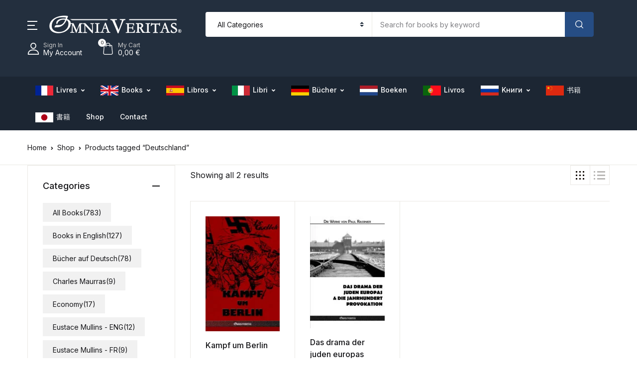

--- FILE ---
content_type: text/html; charset=UTF-8
request_url: https://omnia-veritas.com/product-tag/deutschland/
body_size: 94645
content:
<!doctype html>
<html lang="en-US">
<head><meta charset="UTF-8"><script>if(navigator.userAgent.match(/MSIE|Internet Explorer/i)||navigator.userAgent.match(/Trident\/7\..*?rv:11/i)){var href=document.location.href;if(!href.match(/[?&]nowprocket/)){if(href.indexOf("?")==-1){if(href.indexOf("#")==-1){document.location.href=href+"?nowprocket=1"}else{document.location.href=href.replace("#","?nowprocket=1#")}}else{if(href.indexOf("#")==-1){document.location.href=href+"&nowprocket=1"}else{document.location.href=href.replace("#","&nowprocket=1#")}}}}</script><script>(()=>{class RocketLazyLoadScripts{constructor(){this.v="2.0.3",this.userEvents=["keydown","keyup","mousedown","mouseup","mousemove","mouseover","mouseenter","mouseout","mouseleave","touchmove","touchstart","touchend","touchcancel","wheel","click","dblclick","input","visibilitychange"],this.attributeEvents=["onblur","onclick","oncontextmenu","ondblclick","onfocus","onmousedown","onmouseenter","onmouseleave","onmousemove","onmouseout","onmouseover","onmouseup","onmousewheel","onscroll","onsubmit"]}async t(){this.i(),this.o(),/iP(ad|hone)/.test(navigator.userAgent)&&this.h(),this.u(),this.l(this),this.m(),this.k(this),this.p(this),this._(),await Promise.all([this.R(),this.L()]),this.lastBreath=Date.now(),this.S(this),this.P(),this.D(),this.O(),this.M(),await this.C(this.delayedScripts.normal),await this.C(this.delayedScripts.defer),await this.C(this.delayedScripts.async),this.F("domReady"),await this.T(),await this.j(),await this.I(),this.F("windowLoad"),await this.A(),window.dispatchEvent(new Event("rocket-allScriptsLoaded")),this.everythingLoaded=!0,this.lastTouchEnd&&await new Promise((t=>setTimeout(t,500-Date.now()+this.lastTouchEnd))),this.H(),this.F("all"),this.U(),this.W()}i(){this.CSPIssue=sessionStorage.getItem("rocketCSPIssue"),document.addEventListener("securitypolicyviolation",(t=>{this.CSPIssue||"script-src-elem"!==t.violatedDirective||"data"!==t.blockedURI||(this.CSPIssue=!0,sessionStorage.setItem("rocketCSPIssue",!0))}),{isRocket:!0})}o(){window.addEventListener("pageshow",(t=>{this.persisted=t.persisted,this.realWindowLoadedFired=!0}),{isRocket:!0}),window.addEventListener("pagehide",(()=>{this.onFirstUserAction=null}),{isRocket:!0})}h(){let t;function e(e){t=e}window.addEventListener("touchstart",e,{isRocket:!0}),window.addEventListener("touchend",(function i(o){Math.abs(o.changedTouches[0].pageX-t.changedTouches[0].pageX)<10&&Math.abs(o.changedTouches[0].pageY-t.changedTouches[0].pageY)<10&&o.timeStamp-t.timeStamp<200&&(o.target.dispatchEvent(new PointerEvent("click",{target:o.target,bubbles:!0,cancelable:!0,detail:1})),event.preventDefault(),window.removeEventListener("touchstart",e,{isRocket:!0}),window.removeEventListener("touchend",i,{isRocket:!0}))}),{isRocket:!0})}q(t){this.userActionTriggered||("mousemove"!==t.type||this.firstMousemoveIgnored?"keyup"===t.type||"mouseover"===t.type||"mouseout"===t.type||(this.userActionTriggered=!0,this.onFirstUserAction&&this.onFirstUserAction()):this.firstMousemoveIgnored=!0),"click"===t.type&&t.preventDefault(),this.savedUserEvents.length>0&&(t.stopPropagation(),t.stopImmediatePropagation()),"touchstart"===this.lastEvent&&"touchend"===t.type&&(this.lastTouchEnd=Date.now()),"click"===t.type&&(this.lastTouchEnd=0),this.lastEvent=t.type,this.savedUserEvents.push(t)}u(){this.savedUserEvents=[],this.userEventHandler=this.q.bind(this),this.userEvents.forEach((t=>window.addEventListener(t,this.userEventHandler,{passive:!1,isRocket:!0})))}U(){this.userEvents.forEach((t=>window.removeEventListener(t,this.userEventHandler,{passive:!1,isRocket:!0}))),this.savedUserEvents.forEach((t=>{t.target.dispatchEvent(new window[t.constructor.name](t.type,t))}))}m(){this.eventsMutationObserver=new MutationObserver((t=>{const e="return false";for(const i of t){if("attributes"===i.type){const t=i.target.getAttribute(i.attributeName);t&&t!==e&&(i.target.setAttribute("data-rocket-"+i.attributeName,t),i.target["rocket"+i.attributeName]=new Function("event",t),i.target.setAttribute(i.attributeName,e))}"childList"===i.type&&i.addedNodes.forEach((t=>{if(t.nodeType===Node.ELEMENT_NODE)for(const i of t.attributes)this.attributeEvents.includes(i.name)&&i.value&&""!==i.value&&(t.setAttribute("data-rocket-"+i.name,i.value),t["rocket"+i.name]=new Function("event",i.value),t.setAttribute(i.name,e))}))}})),this.eventsMutationObserver.observe(document,{subtree:!0,childList:!0,attributeFilter:this.attributeEvents})}H(){this.eventsMutationObserver.disconnect(),this.attributeEvents.forEach((t=>{document.querySelectorAll("[data-rocket-"+t+"]").forEach((e=>{e.setAttribute(t,e.getAttribute("data-rocket-"+t)),e.removeAttribute("data-rocket-"+t)}))}))}k(t){Object.defineProperty(HTMLElement.prototype,"onclick",{get(){return this.rocketonclick||null},set(e){this.rocketonclick=e,this.setAttribute(t.everythingLoaded?"onclick":"data-rocket-onclick","this.rocketonclick(event)")}})}S(t){function e(e,i){let o=e[i];e[i]=null,Object.defineProperty(e,i,{get:()=>o,set(s){t.everythingLoaded?o=s:e["rocket"+i]=o=s}})}e(document,"onreadystatechange"),e(window,"onload"),e(window,"onpageshow");try{Object.defineProperty(document,"readyState",{get:()=>t.rocketReadyState,set(e){t.rocketReadyState=e},configurable:!0}),document.readyState="loading"}catch(t){console.log("WPRocket DJE readyState conflict, bypassing")}}l(t){this.originalAddEventListener=EventTarget.prototype.addEventListener,this.originalRemoveEventListener=EventTarget.prototype.removeEventListener,this.savedEventListeners=[],EventTarget.prototype.addEventListener=function(e,i,o){o&&o.isRocket||!t.B(e,this)&&!t.userEvents.includes(e)||t.B(e,this)&&!t.userActionTriggered||e.startsWith("rocket-")||t.everythingLoaded?t.originalAddEventListener.call(this,e,i,o):t.savedEventListeners.push({target:this,remove:!1,type:e,func:i,options:o})},EventTarget.prototype.removeEventListener=function(e,i,o){o&&o.isRocket||!t.B(e,this)&&!t.userEvents.includes(e)||t.B(e,this)&&!t.userActionTriggered||e.startsWith("rocket-")||t.everythingLoaded?t.originalRemoveEventListener.call(this,e,i,o):t.savedEventListeners.push({target:this,remove:!0,type:e,func:i,options:o})}}F(t){"all"===t&&(EventTarget.prototype.addEventListener=this.originalAddEventListener,EventTarget.prototype.removeEventListener=this.originalRemoveEventListener),this.savedEventListeners=this.savedEventListeners.filter((e=>{let i=e.type,o=e.target||window;return"domReady"===t&&"DOMContentLoaded"!==i&&"readystatechange"!==i||("windowLoad"===t&&"load"!==i&&"readystatechange"!==i&&"pageshow"!==i||(this.B(i,o)&&(i="rocket-"+i),e.remove?o.removeEventListener(i,e.func,e.options):o.addEventListener(i,e.func,e.options),!1))}))}p(t){let e;function i(e){return t.everythingLoaded?e:e.split(" ").map((t=>"load"===t||t.startsWith("load.")?"rocket-jquery-load":t)).join(" ")}function o(o){function s(e){const s=o.fn[e];o.fn[e]=o.fn.init.prototype[e]=function(){return this[0]===window&&t.userActionTriggered&&("string"==typeof arguments[0]||arguments[0]instanceof String?arguments[0]=i(arguments[0]):"object"==typeof arguments[0]&&Object.keys(arguments[0]).forEach((t=>{const e=arguments[0][t];delete arguments[0][t],arguments[0][i(t)]=e}))),s.apply(this,arguments),this}}if(o&&o.fn&&!t.allJQueries.includes(o)){const e={DOMContentLoaded:[],"rocket-DOMContentLoaded":[]};for(const t in e)document.addEventListener(t,(()=>{e[t].forEach((t=>t()))}),{isRocket:!0});o.fn.ready=o.fn.init.prototype.ready=function(i){function s(){parseInt(o.fn.jquery)>2?setTimeout((()=>i.bind(document)(o))):i.bind(document)(o)}return t.realDomReadyFired?!t.userActionTriggered||t.fauxDomReadyFired?s():e["rocket-DOMContentLoaded"].push(s):e.DOMContentLoaded.push(s),o([])},s("on"),s("one"),s("off"),t.allJQueries.push(o)}e=o}t.allJQueries=[],o(window.jQuery),Object.defineProperty(window,"jQuery",{get:()=>e,set(t){o(t)}})}P(){const t=new Map;document.write=document.writeln=function(e){const i=document.currentScript,o=document.createRange(),s=i.parentElement;let n=t.get(i);void 0===n&&(n=i.nextSibling,t.set(i,n));const c=document.createDocumentFragment();o.setStart(c,0),c.appendChild(o.createContextualFragment(e)),s.insertBefore(c,n)}}async R(){return new Promise((t=>{this.userActionTriggered?t():this.onFirstUserAction=t}))}async L(){return new Promise((t=>{document.addEventListener("DOMContentLoaded",(()=>{this.realDomReadyFired=!0,t()}),{isRocket:!0})}))}async I(){return this.realWindowLoadedFired?Promise.resolve():new Promise((t=>{window.addEventListener("load",t,{isRocket:!0})}))}M(){this.pendingScripts=[];this.scriptsMutationObserver=new MutationObserver((t=>{for(const e of t)e.addedNodes.forEach((t=>{"SCRIPT"!==t.tagName||t.noModule||t.isWPRocket||this.pendingScripts.push({script:t,promise:new Promise((e=>{const i=()=>{const i=this.pendingScripts.findIndex((e=>e.script===t));i>=0&&this.pendingScripts.splice(i,1),e()};t.addEventListener("load",i,{isRocket:!0}),t.addEventListener("error",i,{isRocket:!0}),setTimeout(i,1e3)}))})}))})),this.scriptsMutationObserver.observe(document,{childList:!0,subtree:!0})}async j(){await this.J(),this.pendingScripts.length?(await this.pendingScripts[0].promise,await this.j()):this.scriptsMutationObserver.disconnect()}D(){this.delayedScripts={normal:[],async:[],defer:[]},document.querySelectorAll("script[type$=rocketlazyloadscript]").forEach((t=>{t.hasAttribute("data-rocket-src")?t.hasAttribute("async")&&!1!==t.async?this.delayedScripts.async.push(t):t.hasAttribute("defer")&&!1!==t.defer||"module"===t.getAttribute("data-rocket-type")?this.delayedScripts.defer.push(t):this.delayedScripts.normal.push(t):this.delayedScripts.normal.push(t)}))}async _(){await this.L();let t=[];document.querySelectorAll("script[type$=rocketlazyloadscript][data-rocket-src]").forEach((e=>{let i=e.getAttribute("data-rocket-src");if(i&&!i.startsWith("data:")){i.startsWith("//")&&(i=location.protocol+i);try{const o=new URL(i).origin;o!==location.origin&&t.push({src:o,crossOrigin:e.crossOrigin||"module"===e.getAttribute("data-rocket-type")})}catch(t){}}})),t=[...new Map(t.map((t=>[JSON.stringify(t),t]))).values()],this.N(t,"preconnect")}async $(t){if(await this.G(),!0!==t.noModule||!("noModule"in HTMLScriptElement.prototype))return new Promise((e=>{let i;function o(){(i||t).setAttribute("data-rocket-status","executed"),e()}try{if(navigator.userAgent.includes("Firefox/")||""===navigator.vendor||this.CSPIssue)i=document.createElement("script"),[...t.attributes].forEach((t=>{let e=t.nodeName;"type"!==e&&("data-rocket-type"===e&&(e="type"),"data-rocket-src"===e&&(e="src"),i.setAttribute(e,t.nodeValue))})),t.text&&(i.text=t.text),t.nonce&&(i.nonce=t.nonce),i.hasAttribute("src")?(i.addEventListener("load",o,{isRocket:!0}),i.addEventListener("error",(()=>{i.setAttribute("data-rocket-status","failed-network"),e()}),{isRocket:!0}),setTimeout((()=>{i.isConnected||e()}),1)):(i.text=t.text,o()),i.isWPRocket=!0,t.parentNode.replaceChild(i,t);else{const i=t.getAttribute("data-rocket-type"),s=t.getAttribute("data-rocket-src");i?(t.type=i,t.removeAttribute("data-rocket-type")):t.removeAttribute("type"),t.addEventListener("load",o,{isRocket:!0}),t.addEventListener("error",(i=>{this.CSPIssue&&i.target.src.startsWith("data:")?(console.log("WPRocket: CSP fallback activated"),t.removeAttribute("src"),this.$(t).then(e)):(t.setAttribute("data-rocket-status","failed-network"),e())}),{isRocket:!0}),s?(t.fetchPriority="high",t.removeAttribute("data-rocket-src"),t.src=s):t.src="data:text/javascript;base64,"+window.btoa(unescape(encodeURIComponent(t.text)))}}catch(i){t.setAttribute("data-rocket-status","failed-transform"),e()}}));t.setAttribute("data-rocket-status","skipped")}async C(t){const e=t.shift();return e?(e.isConnected&&await this.$(e),this.C(t)):Promise.resolve()}O(){this.N([...this.delayedScripts.normal,...this.delayedScripts.defer,...this.delayedScripts.async],"preload")}N(t,e){this.trash=this.trash||[];let i=!0;var o=document.createDocumentFragment();t.forEach((t=>{const s=t.getAttribute&&t.getAttribute("data-rocket-src")||t.src;if(s&&!s.startsWith("data:")){const n=document.createElement("link");n.href=s,n.rel=e,"preconnect"!==e&&(n.as="script",n.fetchPriority=i?"high":"low"),t.getAttribute&&"module"===t.getAttribute("data-rocket-type")&&(n.crossOrigin=!0),t.crossOrigin&&(n.crossOrigin=t.crossOrigin),t.integrity&&(n.integrity=t.integrity),t.nonce&&(n.nonce=t.nonce),o.appendChild(n),this.trash.push(n),i=!1}})),document.head.appendChild(o)}W(){this.trash.forEach((t=>t.remove()))}async T(){try{document.readyState="interactive"}catch(t){}this.fauxDomReadyFired=!0;try{await this.G(),document.dispatchEvent(new Event("rocket-readystatechange")),await this.G(),document.rocketonreadystatechange&&document.rocketonreadystatechange(),await this.G(),document.dispatchEvent(new Event("rocket-DOMContentLoaded")),await this.G(),window.dispatchEvent(new Event("rocket-DOMContentLoaded"))}catch(t){console.error(t)}}async A(){try{document.readyState="complete"}catch(t){}try{await this.G(),document.dispatchEvent(new Event("rocket-readystatechange")),await this.G(),document.rocketonreadystatechange&&document.rocketonreadystatechange(),await this.G(),window.dispatchEvent(new Event("rocket-load")),await this.G(),window.rocketonload&&window.rocketonload(),await this.G(),this.allJQueries.forEach((t=>t(window).trigger("rocket-jquery-load"))),await this.G();const t=new Event("rocket-pageshow");t.persisted=this.persisted,window.dispatchEvent(t),await this.G(),window.rocketonpageshow&&window.rocketonpageshow({persisted:this.persisted})}catch(t){console.error(t)}}async G(){Date.now()-this.lastBreath>45&&(await this.J(),this.lastBreath=Date.now())}async J(){return document.hidden?new Promise((t=>setTimeout(t))):new Promise((t=>requestAnimationFrame(t)))}B(t,e){return e===document&&"readystatechange"===t||(e===document&&"DOMContentLoaded"===t||(e===window&&"DOMContentLoaded"===t||(e===window&&"load"===t||e===window&&"pageshow"===t)))}static run(){(new RocketLazyLoadScripts).t()}}RocketLazyLoadScripts.run()})();</script>

<meta name="viewport" content="width=device-width, initial-scale=1, maximum-scale=2.0">
<link rel="profile" href="https://gmpg.org/xfn/11">

<title>Deutschland  - Omnia Veritas</title><style id="rocket-critical-css">ul{box-sizing:border-box}:root{--wp--preset--font-size--normal:16px;--wp--preset--font-size--huge:42px}.screen-reader-text{word-wrap:normal!important;border:0;clip-path:inset(50%);height:1px;margin:-1px;overflow:hidden;padding:0;position:absolute;width:1px}@media (-ms-high-contrast:none){::-ms-backdrop{border-radius:9999px!important}}.menu-item a img,img.menu-image-title-after{border:none;box-shadow:none;vertical-align:middle;width:auto;display:inline}.menu-image-title-after.menu-image-not-hovered img{padding-right:10px}.menu-image-title-after.menu-image-title{padding-left:10px}#to_top_scrollup{background-color:#000;-webkit-border-radius:5%;-moz-border-radius:5%;border-radius:5%;box-sizing:content-box;bottom:20px;color:#fff;display:none;font-size:32px;font-weight:normal;height:32px;opacity:0.5;padding:5px;position:fixed;right:20px;text-align:center;text-decoration:none;vertical-align:middle;width:32px;z-index:9999}.screen-reader-text{clip:rect(1px,1px,1px,1px);height:1px;overflow:hidden;position:absolute!important;width:1px;word-wrap:normal!important}.fas{-moz-osx-font-smoothing:grayscale;-webkit-font-smoothing:antialiased;display:inline-block;font-style:normal;font-variant:normal;text-rendering:auto;line-height:1}.fa-angle-right:before{content:"\f105"}.fa-times:before{content:"\f00d"}@font-face{font-family:"Font Awesome 5 Free";font-style:normal;font-weight:400;font-display:swap;src:url(https://omnia-veritas.com/wp-content/themes/bookworm/assets/vendor/font-awesome/webfonts/fa-regular-400.eot);src:url(https://omnia-veritas.com/wp-content/themes/bookworm/assets/vendor/font-awesome/webfonts/fa-regular-400.eot?#iefix) format("embedded-opentype"),url(https://omnia-veritas.com/wp-content/themes/bookworm/assets/vendor/font-awesome/webfonts/fa-regular-400.woff2) format("woff2"),url(https://omnia-veritas.com/wp-content/themes/bookworm/assets/vendor/font-awesome/webfonts/fa-regular-400.woff) format("woff"),url(https://omnia-veritas.com/wp-content/themes/bookworm/assets/vendor/font-awesome/webfonts/fa-regular-400.ttf) format("truetype"),url(https://omnia-veritas.com/wp-content/themes/bookworm/assets/vendor/font-awesome/webfonts/fa-regular-400.svg#fontawesome) format("svg")}@font-face{font-family:"Font Awesome 5 Free";font-style:normal;font-weight:900;font-display:swap;src:url(https://omnia-veritas.com/wp-content/themes/bookworm/assets/vendor/font-awesome/webfonts/fa-solid-900.eot);src:url(https://omnia-veritas.com/wp-content/themes/bookworm/assets/vendor/font-awesome/webfonts/fa-solid-900.eot?#iefix) format("embedded-opentype"),url(https://omnia-veritas.com/wp-content/themes/bookworm/assets/vendor/font-awesome/webfonts/fa-solid-900.woff2) format("woff2"),url(https://omnia-veritas.com/wp-content/themes/bookworm/assets/vendor/font-awesome/webfonts/fa-solid-900.woff) format("woff"),url(https://omnia-veritas.com/wp-content/themes/bookworm/assets/vendor/font-awesome/webfonts/fa-solid-900.ttf) format("truetype"),url(https://omnia-veritas.com/wp-content/themes/bookworm/assets/vendor/font-awesome/webfonts/fa-solid-900.svg#fontawesome) format("svg")}.fas{font-family:"Font Awesome 5 Free"}.fas{font-weight:900}@font-face{font-display:swap;font-family:"Flaticon";src:url(https://omnia-veritas.com/wp-content/themes/bookworm/assets/vendor/flaticon/font/Flaticon.eot);src:url(https://omnia-veritas.com/wp-content/themes/bookworm/assets/vendor/flaticon/font/Flaticon.eot?#iefix) format("embedded-opentype"),url(https://omnia-veritas.com/wp-content/themes/bookworm/assets/vendor/flaticon/font/Flaticon.woff2) format("woff2"),url(https://omnia-veritas.com/wp-content/themes/bookworm/assets/vendor/flaticon/font/Flaticon.woff) format("woff"),url(https://omnia-veritas.com/wp-content/themes/bookworm/assets/vendor/flaticon/font/Flaticon.ttf) format("truetype"),url(https://omnia-veritas.com/wp-content/themes/bookworm/assets/vendor/flaticon/font/Flaticon.svg#Flaticon) format("svg");font-weight:normal;font-style:normal}@media screen and (-webkit-min-device-pixel-ratio:0){@font-face{font-display:swap;font-family:"Flaticon";src:url(https://omnia-veritas.com/wp-content/themes/bookworm/assets/vendor/flaticon/font/Flaticon.svg#Flaticon) format("svg")}}[class^="flaticon-"]:before,[class*=" flaticon-"]:before,[class^="flaticon-"]:after,[class*=" flaticon-"]:after{font-family:Flaticon;font-style:normal}.flaticon-loupe:before{content:"\f100"}.flaticon-user:before{content:"\f103"}.flaticon-icon-126515:before{content:"\f105"}.flaticon-question:before{content:"\f107"}select.selectpicker{display:none!important}:root{--blue:#3259ea;--indigo:#a200fc;--purple:#6f42c1;--pink:#e83e8c;--red:#f75454;--orange:#fd7e14;--yellow:#fced70;--green:#88cf00;--teal:#20c997;--cyan:#17a2b8;--white:#fff;--gray:#7f7f83;--gray-dark:#232f3e;--primary:#f75454;--secondary:#161619;--success:#88cf00;--info:#17a2b8;--warning:#fced70;--danger:#f75454;--light:#f8f9fa;--dark:#161619;--primary-green:#88cf00;--primary-yellow:#fced70;--yellow-darker:#ffbd00;--primary-home-v3:#041e42;--primary-indigo:#a200fc;--indigo-light:#faf1ff;--tangerine:#f79400;--tangerine-light:#faf4eb;--chili:#f01000;--chili-light:#f4e6e5;--carolina:#00cdef;--carolina-light:#e6f2f4;--punch:#ff8e8e;--punch-light:#fff6f6;--secondary-gray-700:#7c6e65;--secondary-gray-800:#232f3e;--secondary-gray-1080:#cccccc;--secondary-gray-1090:#7e7e7e;--secondary-black-100:#19110b;--secondary-black-200:#1c2633;--dark-1:#2d3942;--red-1:#ff7160;--breakpoint-xs:0;--breakpoint-sm:576px;--breakpoint-md:768px;--breakpoint-lg:992px;--breakpoint-xl:1200px;--breakpoint-wd:1480px;--font-family-sans-serif:"Inter", Helvetica, Arial, sans-serif;--font-family-monospace:SFMono-Regular, Menlo, Monaco, Consolas, "Liberation Mono", "Courier New", monospace}*,*::before,*::after{box-sizing:border-box}html{font-family:sans-serif;line-height:1.15;-webkit-text-size-adjust:100%}aside,header,main,nav{display:block}body{margin:0;font-family:"Inter",Helvetica,Arial,sans-serif;font-size:1rem;font-weight:400;line-height:1.5;color:#161619;text-align:left;background-color:#fff}hr{box-sizing:content-box;height:0;overflow:visible}h2,h3{margin-top:0;margin-bottom:0.5rem}p{margin-top:0;margin-bottom:1rem}ul{margin-top:0;margin-bottom:1rem}ul ul{margin-bottom:0}a{color:#f75454;text-decoration:none;background-color:transparent}img{vertical-align:middle;border-style:none}svg{overflow:hidden;vertical-align:middle}label{display:inline-block;margin-bottom:0.5rem}button{border-radius:0}input,button,select{margin:0;font-family:inherit;font-size:inherit;line-height:inherit}button,input{overflow:visible}button,select{text-transform:none}select{word-wrap:normal}button,[type=button],[type=submit]{-webkit-appearance:button}button::-moz-focus-inner,[type=button]::-moz-focus-inner,[type=submit]::-moz-focus-inner{padding:0;border-style:none}input[type=checkbox]{box-sizing:border-box;padding:0}::-webkit-file-upload-button{font:inherit;-webkit-appearance:button}h2,h3,.h6{margin-bottom:0.5rem;font-weight:500;line-height:1.2}h2{font-size:2rem}h3{font-size:1.75rem}.h6{font-size:1rem}hr{margin-top:1rem;margin-bottom:1rem;border:0;border-top:1px solid rgba(0,0,0,0.1)}.small{font-size:80%;font-weight:400}.list-unstyled{padding-left:0;list-style:none}.img-fluid{max-width:100%;height:auto}.container{width:100%;padding-right:15px;padding-left:15px;margin-right:auto;margin-left:auto}@media (min-width:576px){.container{max-width:540px}}@media (min-width:768px){.container{max-width:720px}}@media (min-width:992px){.container{max-width:960px}}@media (min-width:1200px){.container{max-width:1200px}}@media (min-width:576px){.container{max-width:540px}}@media (min-width:768px){.container{max-width:720px}}@media (min-width:992px){.container{max-width:960px}}@media (min-width:1200px){.container{max-width:1200px}}.row{display:flex;flex-wrap:wrap;margin-right:-15px;margin-left:-15px}.no-gutters{margin-right:0;margin-left:0}.no-gutters>.col{padding-right:0;padding-left:0}.col-md,.col-md-auto,.col{position:relative;width:100%;padding-right:15px;padding-left:15px}.col{flex-basis:0;flex-grow:1;max-width:100%}.row-cols-2>*{flex:0 0 50%;max-width:50%}.order-1{order:1}.order-2{order:2}@media (min-width:768px){.col-md{flex-basis:0;flex-grow:1;max-width:100%}.col-md-auto{flex:0 0 auto;width:auto;max-width:100%}.order-md-0{order:0}}@media (min-width:992px){.row-cols-lg-4>*{flex:0 0 25%;max-width:25%}}.form-control{display:block;width:100%;height:calc(1.5em + 1.688rem + 2px);padding:0.844rem 1rem;font-size:0.875rem;font-weight:400;line-height:1.5;color:#7c6e65;background-color:#fff;background-clip:padding-box;border:1px solid #dfdcd7;border-radius:0}.form-control::-ms-expand{background-color:transparent;border:0}.form-control:-moz-focusring{color:transparent;text-shadow:0 0 0 #7c6e65}.form-group{margin-bottom:1rem}.form-inline{display:flex;flex-flow:row wrap;align-items:center}@media (min-width:576px){.form-inline .form-control{display:inline-block;width:auto;vertical-align:middle}.form-inline .input-group,.form-inline .custom-select{width:auto}}.btn{display:inline-block;font-weight:400;color:#161619;text-align:center;vertical-align:middle;background-color:transparent;border:1px solid transparent;padding:0.75rem 1.2rem;font-size:1rem;line-height:1.5;border-radius:0.25rem}.btn-dark{color:#fff;background-color:#161619;border-color:#161619}.btn-primary-green{color:#161619;background-color:#88cf00;border-color:#88cf00}.btn-block{display:block;width:100%}.dropdown{position:relative}.dropdown-toggle{white-space:nowrap}.dropdown-menu{position:absolute;top:100%;left:0;z-index:1000;display:none;float:left;min-width:16.25rem;padding:1.75rem 0;margin:0.125rem 0 0;font-size:1rem;color:#161619;text-align:left;list-style:none;background-color:#fff;background-clip:padding-box;border:1px solid rgba(0,0,0,0.15);border-radius:0.25rem}.dropdown-item{display:block;width:100%;padding:0.375rem 1.875rem;clear:both;font-weight:400;color:#161619;text-align:inherit;white-space:nowrap;background-color:transparent;border:0}.input-group{position:relative;display:flex;flex-wrap:wrap;align-items:stretch;width:100%}.input-group>.form-control{position:relative;flex:1 1 0%;min-width:0;margin-bottom:0}.input-group>.form-control:not(:last-child){border-top-right-radius:0;border-bottom-right-radius:0}.input-group>.form-control:not(:first-child){border-top-left-radius:0;border-bottom-left-radius:0}.input-group-prepend,.input-group-append{display:flex}.input-group-append .btn{position:relative;z-index:2}.input-group-prepend{margin-right:-1px}.input-group-append{margin-left:-1px}.input-group>.input-group-append>.btn{border-top-left-radius:0;border-bottom-left-radius:0}.custom-control{position:relative;display:block;min-height:1.5rem;padding-left:1.5rem}.custom-control-input{position:absolute;left:0;z-index:-1;width:1rem;height:1.25rem;opacity:0}.custom-control-label{position:relative;margin-bottom:0;vertical-align:top}.custom-control-label::before{position:absolute;top:0.25rem;left:-1.5rem;display:block;width:1rem;height:1rem;content:"";background-color:#fff;border:#dfdcd7 solid 1px}.custom-control-label::after{position:absolute;top:0.25rem;left:-1.5rem;display:block;width:1rem;height:1rem;content:"";background:no-repeat 50%/50% 50%}.custom-checkbox .custom-control-label::before{border-radius:0}.custom-select{display:inline-block;width:100%;height:calc(1.5em + 1.688rem + 2px);padding:0.844rem 2rem 0.844rem 1rem;font-size:0.875rem;font-weight:400;line-height:1.5;color:#7c6e65;vertical-align:middle;background:#fff url("data:image/svg+xml,%3csvg xmlns='http://www.w3.org/2000/svg' width='4' height='5' viewBox='0 0 4 5'%3e%3cpath fill='%23232f3e' d='M2 0L0 2h4zm0 5L0 3h4z'/%3e%3c/svg%3e") no-repeat right 1rem center/8px 10px;border:1px solid #dfdcd7;border-radius:0.25rem;appearance:none}.custom-select::-ms-expand{display:none}.custom-select:-moz-focusring{color:transparent;text-shadow:0 0 0 #7c6e65}.nav{display:flex;flex-wrap:wrap;padding-left:0;margin-bottom:0;list-style:none}.nav-link{display:block;padding:0.5rem 1rem}.close{float:right;font-size:1rem;font-weight:400;line-height:1;color:#000;text-shadow:0 1px 0 #fff;opacity:0.5}button.close{padding:0;background-color:transparent;border:0;appearance:none}.bg-secondary-gray-800{background-color:#232f3e!important}.bg-secondary-black-200{background-color:#1c2633!important}.bg-white{background-color:#fff!important}.border{border:1px solid #eae8e4!important}.border-top{border-top:1px solid #eae8e4!important}.border-bottom{border-bottom:1px solid #eae8e4!important}.border-left{border-left:1px solid #eae8e4!important}.border-0{border:0!important}.rounded-circle{border-radius:50%!important}.rounded-0{border-radius:0!important}.d-none{display:none!important}.d-inline-block{display:inline-block!important}.d-block{display:block!important}.d-flex{display:flex!important}@media (min-width:768px){.d-md-block{display:block!important}.d-md-flex{display:flex!important}}@media (min-width:992px){.d-lg-block{display:block!important}.d-lg-flex{display:flex!important}}@media (min-width:1200px){.d-xl-block{display:block!important}}.flex-wrap{flex-wrap:wrap!important}.flex-grow-1{flex-grow:1!important}.justify-content-center{justify-content:center!important}.justify-content-between{justify-content:space-between!important}.align-items-center{align-items:center!important}@media (min-width:768px){.justify-content-md-start{justify-content:flex-start!important}}.overflow-hidden{overflow:hidden!important}.position-relative{position:relative!important}.position-absolute{position:absolute!important}.screen-reader-text{position:absolute;width:1px;height:1px;padding:0;margin:-1px;overflow:hidden;clip:rect(0,0,0,0);white-space:nowrap;border:0}.shadow-none{box-shadow:none!important}.w-100{width:100%!important}.m-0{margin:0!important}.mr-0{margin-right:0!important}.mb-0{margin-bottom:0!important}.mx-1{margin-right:0.25rem!important}.mb-1{margin-bottom:0.25rem!important}.mx-1{margin-left:0.25rem!important}.mt-2,.my-2{margin-top:0.5rem!important}.mx-2{margin-right:0.5rem!important}.mb-2,.my-2{margin-bottom:0.5rem!important}.ml-2,.mx-2{margin-left:0.5rem!important}.mr-3,.mx-3{margin-right:1rem!important}.mb-3{margin-bottom:1rem!important}.mx-3{margin-left:1rem!important}.mt-4{margin-top:1.5rem!important}.mr-4{margin-right:1.5rem!important}.mb-4{margin-bottom:1.5rem!important}.ml-4{margin-left:1.5rem!important}.mt-5{margin-top:2rem!important}.mb-5{margin-bottom:2rem!important}.mb-4d75{margin-bottom:1.75rem!important}.mb-6{margin-bottom:2.5rem!important}.mt-8{margin-top:3.5rem!important}.p-0{padding:0!important}.px-0{padding-right:0!important}.px-0{padding-left:0!important}.pt-2,.py-2{padding-top:0.5rem!important}.py-2{padding-bottom:0.5rem!important}.p-3{padding:1rem!important}.pt-3,.py-3{padding-top:1rem!important}.px-3{padding-right:1rem!important}.pb-3,.py-3{padding-bottom:1rem!important}.px-3{padding-left:1rem!important}.p-4{padding:1.5rem!important}.pt-4,.py-4{padding-top:1.5rem!important}.px-4{padding-right:1.5rem!important}.py-4{padding-bottom:1.5rem!important}.pl-4,.px-4{padding-left:1.5rem!important}.p-4d875{padding:1.875rem!important}.pr-7{padding-right:3rem!important}.mt-n1{margin-top:-0.25rem!important}.ml-n2{margin-left:-0.5rem!important}.mr-auto,.mx-auto{margin-right:auto!important}.ml-auto,.mx-auto{margin-left:auto!important}@media (min-width:768px){.m-md-0{margin:0!important}.mt-md-0{margin-top:0!important}.mb-md-0{margin-bottom:0!important}.mr-md-5{margin-right:2rem!important}.mr-md-6{margin-right:2.5rem!important}.pt-md-4{padding-top:1.5rem!important}.px-md-5{padding-right:2rem!important}.pb-md-5{padding-bottom:2rem!important}.px-md-5{padding-left:2rem!important}.p-md-4d875{padding:1.875rem!important}.p-md-6{padding:2.5rem!important}.px-md-6{padding-right:2.5rem!important}.px-md-6{padding-left:2.5rem!important}.ml-md-auto{margin-left:auto!important}}@media (min-width:992px){.m-lg-0{margin:0!important}.ml-lg-4{margin-left:1.5rem!important}}@media (min-width:1200px){.my-xl-0{margin-top:0!important}.my-xl-0{margin-bottom:0!important}.ml-xl-0{margin-left:0!important}}.text-truncate{overflow:hidden;text-overflow:ellipsis;white-space:nowrap}.text-center{text-align:center!important}@media (min-width:768px){.text-md-left{text-align:left!important}}.text-uppercase{text-transform:uppercase!important}.text-white{color:#fff!important}.text-dark{color:#161619!important}.text-secondary-gray-700{color:#7c6e65!important}.text-secondary-gray-1080{color:#cccccc!important}.text-muted{color:#7f7f83!important}.space-bottom-3{padding-bottom:6rem!important}main{position:relative}:focus{outline:0}h2>a,.h6>a{color:#161619}.products .product:not(.product__card):not(.product__no-border):not(.product__list):not(.product__space){position:relative;border-right:1px solid #eae8e4;border-bottom:1px solid #eae8e4}.products .product:not(.product__card):not(.product__no-border):not(.product__list):not(.product__space)::after,.products .product:not(.product__card):not(.product__no-border):not(.product__list):not(.product__space)::before{content:"";position:absolute;background-color:transparent}.products .product:not(.product__card):not(.product__no-border):not(.product__list):not(.product__space)::after{width:1px;left:0;top:0;bottom:0}.products .product:not(.product__card):not(.product__no-border):not(.product__list):not(.product__space)::before{height:1px;top:0;right:0;left:0}@media (max-width:575.98px){.grid-view .products:not(.js-slick-carousel) .product:not(.product__card):not(.product__list):not(.product__space){flex:0 0 50%;max-width:50%}}@media (min-width:1200px){.products .product__add-to-cart-icon{display:none}}.products .product__body{position:relative;z-index:1}@media (min-width:1200px){.products .product__hover{position:absolute;right:0;left:0;bottom:0;opacity:0}}.product__add-to-cart{position:relative;display:none}@media (min-width:1200px){.product__add-to-cart{display:block}}.product__add-to-cart::after{content:"";position:absolute;bottom:-4px;right:0;left:0;height:1px;width:0;background-color:#161619;opacity:0}@media (max-width:1479.98px){.left-sidebar #primary .products.row-cols-lg-4 .product__add-to-cart{display:none}.left-sidebar #primary .products.row-cols-lg-4 .product__add-to-cart-icon{display:block}}.link-black-100{color:#19110b}.nav-tab .nav-item+.nav-item{margin-left:-1px}.input-group-borderless .form-control{border:none}.form-label{font-weight:500}.zeynep{background-color:#fff;bottom:0;left:0;overflow:hidden;overflow-y:auto;top:0;transform:translateX(0)!important;z-index:1011;width:100%!important;-webkit-overflow-scrolling:touch}.zeynep ul{list-style:none;padding:0}.zeynep ul>li{display:block}.zeynep ul>li>a:not(.btn):not(.single_add_to_cart_button){color:inherit;display:block;padding:14px 30px;text-decoration:none}.zeynep ul>li.has-submenu>a,.zeynep .submenu-header>a{display:flex;justify-content:space-between;align-items:center}.zeynep .submenu-header>a:before,.zeynep ul>li.has-submenu>a:after{font-family:"Font Awesome 5 Free";font-weight:700;font-size:0.75rem}.zeynep .submenu-header>a:before{content:"\f053";margin-right:0.75rem}.zeynep ul>li.has-submenu>a::after{content:"\f054"}.zeynep .submenu{background-color:#fff;bottom:0;left:100%;min-height:100%;overflow:hidden;overflow-y:auto;position:fixed;top:0;width:100%}.zeynep .submenu-header{position:relative}.zeynep .submenu-header>a{color:inherit;display:block;margin-bottom:1rem;padding:14px 30px;text-decoration:none}.dropdown-unfold[aria-labelledby]{opacity:0}.dropdown-sub-menu{top:0;left:100%!important;margin-top:0!important}.dropdown-toggle::after{display:inline-block;font-family:"Font Awesome 5 Free";font-size:80%;font-weight:900;content:"\f107";margin-left:0.5rem}.dropdown-toggle.dropdown-item__sub-menu::after{content:"\f105"}.breadcrumb-separator{font-size:10px}.widget_tag_cloud a{color:#161619}.widget-area .widget-head>a .mins,.widget-area .widget-head>a .plus{display:none}.widget-area .widget-head>a[aria-expanded=true] .mins{display:block}.site-footer_v2 .widget *{color:#9ca6ad}.font-size-1{font-size:0.75rem}.font-size-2,.site-header .site-navigation ul.dropdown-sub-menu{font-size:0.875rem!important}.font-size-3{font-size:1.125rem}.font-size-4{font-size:1.25rem}.font-size-5{font-size:1.5rem}.font-size-n9{font-size:0.562rem}.font-weight-medium{font-weight:500!important}.text-lh-sm{line-height:1.2}.text-lh-md{line-height:1.5}.text-lh-md.text-height-2{height:3rem}.crop-text-2{overflow:hidden;text-overflow:ellipsis;display:-webkit-box;-webkit-box-orient:vertical;-webkit-line-clamp:2}.t-d-u{text-decoration:underline}.text-gray-700{color:#7c6e65}.h-primary{color:#161619}.width-16{width:1rem}.width-38{width:2.375rem}.w-r-100{width:100%}@media (min-width:768px){.w-r-100{width:auto}}.height-16{height:1rem}.height-38{height:2.375rem}.height-4.form-control{height:calc(1.5em + 1.5rem + 2px)}.height-5.custom-select,select.custom-select{height:calc(1.5em + 1.5rem + 5px)}.border-gray-900{border-color:#161619!important}.rounded-left-1{border-top-left-radius:0.25rem!important;border-bottom-left-radius:0.25rem!important}@media (min-width:1200px){.rounded-left-xl-0{border-top-left-radius:0!important;border-bottom-left-radius:0!important}}.rounded-right-0{border-top-right-radius:0;border-bottom-right-radius:0}.top-0{top:0}.right-0{right:0}.left-0{left:0}.z-index-2{z-index:2}.site-header__white-text .nav-link{color:#fff}.u-sidebar[aria-labelledby]{opacity:0}.u-sidebar{position:fixed;top:0;right:0;z-index:1002;width:18.75rem;height:100%;background-color:#fff;box-shadow:-13px 0 20px rgba(124,110,101,0.08)}@media (min-width:768px){.u-sidebar__md{width:25rem}}@media (min-width:768px){.u-sidebar__lg{width:31.25rem}}@media (min-width:768px){.u-sidebar__xl{width:37.5rem}}.u-sidebar__body,.u-sidebar__content{height:100%}.u-sidebar--left{right:auto;left:0;box-shadow:13px 0 20px rgba(124,110,101,0.08)}.u-sidebar__scroller{height:100%;overflow:hidden;overflow-y:auto}.u-sidebar__container{position:relative;height:100%;min-height:100%}.left-sidebar:not(.woocommerce-checkout) #primary,.left-sidebar:not(.woocommerce-checkout) #secondary{position:relative;width:100%;padding-right:15px;padding-left:15px}@media (min-width:768px){.left-sidebar:not(.woocommerce-checkout) #primary{flex:0 0 55.2000000833%;max-width:55.2000000833%}}@media (min-width:992px){.left-sidebar:not(.woocommerce-checkout) #primary{flex:0 0 66.0606060833%;max-width:66.0606060833%}}@media (min-width:1200px){.left-sidebar:not(.woocommerce-checkout) #primary{flex:0 0 72.7642276667%;max-width:72.7642276667%}}@media (min-width:768px){.left-sidebar:not(.woocommerce-checkout) #secondary{flex:0 0 44.7999999167%;max-width:44.7999999167%}}@media (min-width:992px){.left-sidebar:not(.woocommerce-checkout) #secondary{flex:0 0 33.9393939167%;max-width:33.9393939167%}}@media (min-width:1200px){.left-sidebar:not(.woocommerce-checkout) #secondary{flex:0 0 27.2357723333%;max-width:27.2357723333%}}img{max-width:100%;height:auto}#offcanvasCart .woocommerce-mini-cart__empty-message{padding-top:1.5rem!important}ul.products li.product .bookworm-product-list{display:none}ul.products li.product span.price{font-size:1.125rem;font-weight:500!important;display:block!important}.shop-control-bar select{border:0;border-bottom:1px solid #eae8e4;font-size:1rem;color:#161619;padding:0.5rem 1.2rem;height:auto}.shop-control-bar select.orderby{margin-right:15px}@media (min-width:992px) and (max-width:1199.98px){#primary .grid-view .products.row-cols-lg-4>*{flex:0 0 33.33%;max-width:33.33%}}@media (min-width:992px) and (max-width:1199.98px){.left-sidebar #primary .grid-view .products.row-cols-lg-4>*{flex:0 0 33.33%;max-width:33.33%}}ul.view-switcher li a:not(.active){opacity:0.3}*{word-break:break-word}a{text-decoration:none!important}body{overflow-x:hidden}select{display:block;width:100%;height:calc(1.5em + 1.688rem + 2px);padding:0.844rem 1rem;font-size:0.875rem;font-weight:400;line-height:1.5;color:#7c6e65;background-color:#fff;background-clip:padding-box;border:1px solid #dfdcd7;border-radius:0;padding:0.75rem 1rem;border-radius:0;-webkit-appearance:none;-moz-appearance:none;appearance:none;background:#fff url("data:image/svg+xml,%3Csvg width='24' height='24' viewBox='0 0 24 24' fill='black' xmlns='http://www.w3.org/2000/svg'%3E%3Cpath d='M12.72,15.78a.75.75,0,0,1-.53.22h-.38a.77.77,0,0,1-.53-.22L6.15,10.64a.5.5,0,0,1,0-.71l.71-.71a.49.49,0,0,1,.7,0L12,13.67l4.44-4.45a.5.5,0,0,1,.71,0l.7.71a.5.5,0,0,1,0,.71Z'/%3E%3C/svg%3E") no-repeat right 0.75rem center/1rem 1rem}select::-ms-expand{background-color:transparent;border:0}.close{float:right;font-size:1rem;font-weight:400;line-height:1;color:#000;text-shadow:0 1px 0 #fff;opacity:0.5}button.close{padding:0;background-color:transparent;border:0;-webkit-appearance:none;-moz-appearance:none;appearance:none}main{position:inherit}.widget_tag_cloud .tagcloud{display:flex;flex-wrap:wrap}.widget_tag_cloud .tagcloud a{padding:8.5px 19.65px;font-size:0.875rem!important;background:#fff6f6;margin-bottom:0.5rem;display:flex;align-items:center;justify-content:center;margin-right:0.5rem;color:#161619}.site-header .masthead ul.nav{margin-left:0}.site-header{position:relative}@media (max-width:767px){.site-header__v2 .masthead .d-flex{justify-content:space-between}.site-header__v2 .site-branding.pr-7{padding-right:0!important}.site-header__v2 #sidebarNavToggler-my_cart{margin-left:0!important;padding:0.5rem 0 0.5rem 0.5rem}}@media (max-width:360px){.site-header .masthead .container>div.d-flex{justify-content:space-between}.site-header .masthead .offcanvas-toggler{margin-right:1rem!important}}html{font-feature-settings:"cv02","cv03","cv04","cv11"}:root{--tw-content:""}a{color:#f75454}.zeynep .submenu-header{background-color:rgba(247,84,84,0.1)}@media screen and (max-width:783px)#heateor_sss_sharing_more_providers .filter input.search{border:1px solid #ccc;width:92.8%}.mb-2{margin-bottom:0!important}.btn-primary-green{color:#fff;background-color:#264d84;border-color:#264d84}ul#menu-item-dropdown-content-1977{background-color:#232f3ee3;margin:0;border:none}.link-black-100{color:#fff}ul#menu-item-dropdown-content-1980{background-color:#232f3ee3}ul#menu-item-dropdown-content-1955{background-color:#232f3ee3;margin:0;border:none}ul#menu-item-dropdown-content-1956{background-color:#232f3ee3}ul#menu-item-dropdown-content-1970{background-color:#232f3ee3;margin:0;border:none}ul#menu-item-dropdown-content-1968{background-color:#232f3ee3;margin:0;border:none}ul#menu-item-dropdown-content-3957{background-color:#232f3ee3;margin:0;border:none}ul#menu-item-dropdown-content-10217{background-color:#232f3ee3;margin:0;border:none}.widget_tag_cloud .tagcloud a{background-color:#f1f1f1}.btn-dark{background-color:#264d84}ul.dropdown-sub-menu{background-color:#232f3ee3;margin:0;border:none}.bg-secondary-black-200{background-color:#1c2633!important}.bg-secondary-gray-800{background-color:#232f3e!important}@media screen and (max-width:800px){.px-0{padding-left:none}}#forminator-module-10280:not(.select2-dropdown){display:inline-flex;margin:0}.forminator-ui#forminator-module-10280.forminator-design--flat .forminator-button-submit{background-color:#264d84!important}@media screen and (max-width:800px){.text-lh-md.text-height-2{text-align:center}}@media screen and (max-width:800px){.mr-auto{margin-right:0!important}}@media screen and (max-width:800px){.product__hover.d-flex.align-items-center{justify-content:center!important}}@media (min-width:782px).wp-block-columns{flex-wrap:nowrap!important}a.text-gray-700{color:#264d84;font-weight:500}.text-secondary-gray-700{color:#264d84!important}.menu-image-title-after.menu-image-not-hovered img{padding-right:0px}.menu-image-title-after.menu-image-title{padding-left:6px}header.woocommerce-products-header{display:none}.mt-8{margin-top:0rem!important}.mb-2{margin-bottom:10px!important}@media screen and (max-width:800px){.woocommerce-loop-product__author.font-size-2.text-truncate.mb-1{text-align:center}}@media screen and (max-width:800px){#forminator-module-10280:not(.select2-dropdown){justify-content:center}}p{text-align:justify}.screen-reader-text{clip:rect(1px,1px,1px,1px);word-wrap:normal!important;border:0;clip-path:inset(50%);height:1px;margin:-1px;overflow:hidden;overflow-wrap:normal!important;padding:0;position:absolute!important;width:1px}#forminator-module-10280:not(.select2-dropdown){padding-top:0;padding-right:0;padding-bottom:0;padding-left:0}#forminator-module-10280{border-width:0;border-style:none;border-radius:0;-moz-border-radius:0;-webkit-border-radius:0}#forminator-module-10280{border-color:rgba(0,0,0,0);background-color:rgba(0,0,0,0)}.forminator-ui#forminator-module-10280.forminator-design--flat .forminator-response-message{font-size:15px;font-family:inherit;font-weight:400}#forminator-module-10280.forminator-design--flat .forminator-response-message.forminator-error{background-color:#F9E4E8}#forminator-module-10280.forminator-design--flat .forminator-response-message.forminator-error{color:#333333}.forminator-ui#forminator-module-10280.forminator-design--flat .forminator-input{font-size:16px;font-family:inherit;font-weight:400}#forminator-module-10280.forminator-design--flat .forminator-input{background-color:#EDEDED;color:#000000}#forminator-module-10280.forminator-design--flat .forminator-input:-moz-placeholder{color:#888888}#forminator-module-10280.forminator-design--flat .forminator-input::-moz-placeholder{color:#888888}#forminator-module-10280.forminator-design--flat .forminator-input:-ms-input-placeholder{color:#888888}#forminator-module-10280.forminator-design--flat .forminator-input::-webkit-input-placeholder{color:#888888}.forminator-ui#forminator-module-10280.forminator-design--flat .forminator-button-submit{font-size:14px;font-family:inherit;font-weight:500}.forminator-ui#forminator-module-10280.forminator-design--flat .forminator-button-submit{background-color:#17A8E3;color:#FFFFFF}.forminator-ui *{-webkit-box-sizing:border-box;box-sizing:border-box}.forminator-ui .forminator-hidden{display:none!important}.forminator-ui.forminator-custom-form[data-grid=open] .forminator-row:not(:last-child){margin-bottom:20px}.forminator-ui.forminator-custom-form:not(.forminator-size--small)[data-grid=open] .forminator-row{-ms-flex-wrap:wrap;flex-wrap:wrap}@media (min-width:783px){.forminator-ui.forminator-custom-form:not(.forminator-size--small)[data-grid=open] .forminator-row:not(:last-child){margin-bottom:30px}}@media (min-width:783px){.forminator-ui.forminator-custom-form:not(.forminator-size--small)[data-grid=open] .forminator-row{display:-webkit-box;display:-ms-flexbox;display:flex;margin-right:-15px;margin-left:-15px}}@media (min-width:783px){.forminator-ui.forminator-custom-form:not(.forminator-size--small)[data-grid=open] .forminator-col{min-width:0;-webkit-box-flex:1;-ms-flex:1;flex:1;padding:0 15px}}.forminator-ui.forminator-custom-form[data-design=flat]{font-variant-ligatures:none;-webkit-font-variant-ligatures:none;text-rendering:optimizeLegibility;-moz-osx-font-smoothing:grayscale;font-smoothing:antialiased;-webkit-font-smoothing:antialiased;text-shadow:rgba(0,0,0,.01) 0 0 1px}.forminator-ui.forminator-custom-form[data-design=flat]{width:100%;margin:30px 0;-webkit-box-sizing:border-box;box-sizing:border-box}.forminator-ui.forminator-custom-form[data-design=flat] .forminator-field{margin:0;padding:0;border:0}@media (min-width:783px){.forminator-ui.forminator-custom-form[data-design=flat]:not(.forminator-size--small){margin:30px 0}}.forminator-ui.forminator-custom-form[data-design=flat] .forminator-response-message{margin:0 0 20px;padding:15px 10px;border-radius:0;text-align:left}.forminator-ui.forminator-custom-form[data-design=flat] .forminator-response-message{outline:0;-webkit-box-shadow:none;box-shadow:none}.forminator-ui.forminator-custom-form[data-design=flat] .forminator-response-message[aria-hidden=true]{display:none}@media (min-width:783px){.forminator-ui.forminator-custom-form[data-design=flat]:not(.forminator-size--small) .forminator-response-message{margin-bottom:30px}}.forminator-ui.forminator-custom-form[data-design=flat] .forminator-input{width:100%;display:block;-webkit-box-sizing:border-box;box-sizing:border-box;min-width:unset;max-width:unset;min-height:unset;max-height:unset;height:auto;line-height:1.3em;background-image:unset;margin:0;padding:10px;border-width:0;border-style:none;border-radius:0}.forminator-ui.forminator-custom-form[data-design=flat] .forminator-input{outline:0;-webkit-box-shadow:none;box-shadow:none}.forminator-ui.forminator-custom-form[data-design=flat] .forminator-button{width:auto;min-width:100px;max-width:unset;height:auto;min-height:unset;max-height:unset;display:inline-block;position:relative;margin:0 10px 0 0;padding:10px;border:0;border-radius:0;background-image:unset;line-height:1.45em;text-align:center}@media (max-width:782px){.forminator-ui.forminator-custom-form[data-design=flat] .forminator-button{width:100%;margin:0 0 10px 0}}.forminator-ui.forminator-custom-form[data-design=flat] .forminator-button{outline:0;-webkit-box-shadow:none;box-shadow:none;text-decoration:none}.forminator-ui.forminator-custom-form[data-design=flat] .forminator-button:last-child{margin-right:0}</style>
	<script type="rocketlazyloadscript" data-rocket-type="text/javascript">function theChampLoadEvent(e){var t=window.onload;if(typeof window.onload!="function"){window.onload=e}else{window.onload=function(){t();e()}}}</script>
		<script type="rocketlazyloadscript" data-rocket-type="text/javascript">var theChampDefaultLang = 'en_US', theChampCloseIconPath = 'https://omnia-veritas.com/wp-content/plugins/super-socializer/images/close.png';</script>
		<script type="rocketlazyloadscript">var theChampSiteUrl = 'https://omnia-veritas.com', theChampVerified = 0, theChampEmailPopup = 0, heateorSsMoreSharePopupSearchText = 'Search';</script>
			<script type="rocketlazyloadscript"> var theChampFBKey = '', theChampFBLang = 'en_US', theChampFbLikeMycred = 0, theChampSsga = 0, theChampCommentNotification = 0, theChampHeateorFcmRecentComments = 0, theChampFbIosLogin = 0; </script>
				<script type="rocketlazyloadscript"> var theChampSharingAjaxUrl = 'https://omnia-veritas.com/wp-admin/admin-ajax.php', heateorSsFbMessengerAPI = 'https://www.facebook.com/dialog/send?app_id=595489497242932&display=popup&link=%encoded_post_url%&redirect_uri=%encoded_post_url%',heateorSsWhatsappShareAPI = 'web', heateorSsUrlCountFetched = [], heateorSsSharesText = 'Shares', heateorSsShareText = 'Share', theChampPluginIconPath = 'https://omnia-veritas.com/wp-content/plugins/super-socializer/images/logo.png', theChampSaveSharesLocally = 0, theChampHorizontalSharingCountEnable = 0, theChampVerticalSharingCountEnable = 0, theChampSharingOffset = -10, theChampCounterOffset = -10, theChampMobileStickySharingEnabled = 0, heateorSsCopyLinkMessage = "Link copied.";
		var heateorSsHorSharingShortUrl = "https://omnia-veritas.com/shop/kampf-um-berlin/";		</script>
			<style type="text/css">
						.the_champ_button_instagram span.the_champ_svg{background-color:#527fa4}
					.the_champ_horizontal_sharing .the_champ_svg,.heateor_ss_standard_follow_icons_container .the_champ_svg{
					background-color:#264d84!important;background:#264d84!important;
					color: #fff;
				border-width: 0px;
		border-style: solid;
		border-color: transparent;
	}
		.the_champ_horizontal_sharing span.the_champ_svg:hover,.heateor_ss_standard_follow_icons_container span.the_champ_svg:hover{
					background-color:#1c4174!important;background:#1c4174;
				border-color: transparent;
	}
	 div.the_champ_horizontal_sharing span.the_champ_svg svg:hover path:not(.the_champ_no_fill),div.the_champ_horizontal_sharing span.the_champ_svg svg:hover ellipse, div.the_champ_horizontal_sharing span.the_champ_svg svg:hover circle, div.the_champ_horizontal_sharing span.the_champ_svg svg:hover polygon, div.the_champ_horizontal_sharing span.the_champ_svg svg:hover rect:not(.the_champ_no_fill){
		        fill: #fff;
		    }
		    div.the_champ_horizontal_sharing span.the_champ_svg svg:hover path.the_champ_svg_stroke, div.the_champ_horizontal_sharing span.the_champ_svg svg:hover rect.the_champ_svg_stroke{
		    	stroke: #fff;
		    }
			.the_champ_vertical_sharing span.the_champ_svg,.heateor_ss_floating_follow_icons_container span.the_champ_svg{
					background-color: #264d84!important;background:#264d84!important;
					color: #fff;
				border-width: 0px;
		border-style: solid;
		border-color: transparent;
	}
			    div.the_champ_vertical_sharing span.the_champ_svg svg:hover path:not(.the_champ_no_fill),div.the_champ_vertical_sharing span.the_champ_svg svg:hover ellipse, div.the_champ_vertical_sharing span.the_champ_svg svg:hover circle, div.the_champ_vertical_sharing span.the_champ_svg svg:hover polygon{
		        fill:#fff;
		    }
		    div.the_champ_vertical_sharing span.the_champ_svg svg:hover path.the_champ_svg_stroke{
		    	stroke:#fff;
		    }
			.the_champ_vertical_sharing span.the_champ_svg:hover,.heateor_ss_floating_follow_icons_container span.the_champ_svg:hover{
							background-color: #1c4174!important;
				background: #1c4174!important;
						border-color: transparent;
		}
	</style>
		<style>img:is([sizes="auto" i], [sizes^="auto," i]) { contain-intrinsic-size: 3000px 1500px }</style>
	<meta name="robots" content="index, follow, max-snippet:-1, max-image-preview:large, max-video-preview:-1">
<link rel="canonical" href="https://omnia-veritas.com/product-tag/deutschland/">
<meta property="og:url" content="https://omnia-veritas.com/product-tag/deutschland/">
<meta property="og:site_name" content="Omnia Veritas">
<meta property="og:locale" content="en_US">
<meta property="og:type" content="object">
<meta property="og:title" content="Deutschland  - Omnia Veritas">
<meta property="fb:pages" content="">
<meta property="fb:admins" content="">
<meta property="fb:app_id" content="">
<meta name="twitter:card" content="summary">
<meta name="twitter:site" content="@https://x.com/OmniaVeritasLtd">
<meta name="twitter:creator" content="@https://x.com/OmniaVeritasLtd">
<meta name="twitter:title" content="Deutschland  - Omnia Veritas">
<link rel='dns-prefetch' href='//omnisnippet1.com' />
<link rel='dns-prefetch' href='//fonts.googleapis.com' />
<link rel="alternate" type="application/rss+xml" title="Omnia Veritas &raquo; Feed" href="https://omnia-veritas.com/feed/" />
<link rel="alternate" type="application/rss+xml" title="Omnia Veritas &raquo; Comments Feed" href="https://omnia-veritas.com/comments/feed/" />
<link rel="alternate" type="application/rss+xml" title="Omnia Veritas &raquo; Deutschland Tag Feed" href="https://omnia-veritas.com/product-tag/deutschland/feed/" />
<link data-minify="1" rel='preload'  href='https://omnia-veritas.com/wp-content/cache/min/1/wp-content/plugins/omnisend-connect/includes/blocks/build/omnisend-checkout-block.css?ver=1760092485' data-rocket-async="style" as="style" onload="this.onload=null;this.rel='stylesheet'" onerror="this.removeAttribute('data-rocket-async')"  media='all' />
<link data-minify="1" rel='preload'  href='https://omnia-veritas.com/wp-content/cache/min/1/wp-content/plugins/omnisend-connect/includes/blocks/build/omnisend-checkout-block.css?ver=1760092485' data-rocket-async="style" as="style" onload="this.onload=null;this.rel='stylesheet'" onerror="this.removeAttribute('data-rocket-async')"  media='all' />
<style id='wp-emoji-styles-inline-css'>

	img.wp-smiley, img.emoji {
		display: inline !important;
		border: none !important;
		box-shadow: none !important;
		height: 1em !important;
		width: 1em !important;
		margin: 0 0.07em !important;
		vertical-align: -0.1em !important;
		background: none !important;
		padding: 0 !important;
	}
</style>
<link data-minify="1" rel='preload'  href='https://omnia-veritas.com/wp-content/cache/min/1/wp-content/plugins/gutenberg/build/block-library/style.css?ver=1760092485' data-rocket-async="style" as="style" onload="this.onload=null;this.rel='stylesheet'" onerror="this.removeAttribute('data-rocket-async')"  media='all' />
<style id='classic-theme-styles-inline-css'>
/*! This file is auto-generated */
.wp-block-button__link{color:#fff;background-color:#32373c;border-radius:9999px;box-shadow:none;text-decoration:none;padding:calc(.667em + 2px) calc(1.333em + 2px);font-size:1.125em}.wp-block-file__button{background:#32373c;color:#fff;text-decoration:none}
</style>
<link data-minify="1" rel='preload'  href='https://omnia-veritas.com/wp-content/cache/min/1/wp-content/plugins/bookwormgb/dist/frontend_blocks.css?ver=1760092485' data-rocket-async="style" as="style" onload="this.onload=null;this.rel='stylesheet'" onerror="this.removeAttribute('data-rocket-async')"  media='all' />
<style id='bwgb-style-css-inline-css'>
:root {
			--content-width: 980px;
		}
:root { --primary: #041e42; --secondary: #161619; --gray: #fff6f6;}
.components-panel__body > .components-panel__body-title svg.components-panel__icon {
	color: #041e42;
}

svg.bwgb-bookwormgb-icon-gradient {
	fill: #041e42 !important;
}

.components-circular-option-picker .components-button[aria-label="Color: Primary"],
.components-circular-option-picker .components-button.is-pressed[aria-label="Color: Primary"] {
	color: #041e42 !important;
}


.editor-color-palette-control .component-color-indicator[aria-label$="Primary)"] {
	background: #041e42 !important;
}

.editor-styles-wrapper .bg-primary {
	background-color: #041e42 !important;

}

.editor-styles-wrapper .btn-primary:disabled{
	background-color: #041e42;
	border-color: #041e42;
}

.edit-post-header .components-button[aria-label="Bookworm Options"].is-pressed,
.edit-post-header .components-button[aria-label="Bookworm Options"].is-pressed:focus,
.edit-post-header .components-button[aria-label="Bookworm Options"].is-pressed:hover {
	background: #041e42 !important;
}

</style>
<style id='global-styles-inline-css'>
:root{--wp--preset--aspect-ratio--square: 1;--wp--preset--aspect-ratio--4-3: 4/3;--wp--preset--aspect-ratio--3-4: 3/4;--wp--preset--aspect-ratio--3-2: 3/2;--wp--preset--aspect-ratio--2-3: 2/3;--wp--preset--aspect-ratio--16-9: 16/9;--wp--preset--aspect-ratio--9-16: 9/16;--wp--preset--color--black: #000000;--wp--preset--color--cyan-bluish-gray: #abb8c3;--wp--preset--color--white: #ffffff;--wp--preset--color--pale-pink: #f78da7;--wp--preset--color--vivid-red: #cf2e2e;--wp--preset--color--luminous-vivid-orange: #ff6900;--wp--preset--color--luminous-vivid-amber: #fcb900;--wp--preset--color--light-green-cyan: #7bdcb5;--wp--preset--color--vivid-green-cyan: #00d084;--wp--preset--color--pale-cyan-blue: #8ed1fc;--wp--preset--color--vivid-cyan-blue: #0693e3;--wp--preset--color--vivid-purple: #9b51e0;--wp--preset--color--primary: #041e42;--wp--preset--color--secondary: #161619;--wp--preset--color--primary-green: #88cf00;--wp--preset--color--primary-yellow: #fced70;--wp--preset--color--info: #17a2b8;--wp--preset--color--yellow-darker: #ffbd00;--wp--preset--color--bg-gray-200: #fff6f6;--wp--preset--color--primary-home-v-3: #041e42;--wp--preset--color--primary-indigo: #a200fc;--wp--preset--color--bg-white: #ffffff;--wp--preset--color--tangerine: #f79400;--wp--preset--color--tangerine-light: #faf4eb;--wp--preset--color--chili: #f01000;--wp--preset--color--chili-light: #f4e6e5;--wp--preset--color--carolina: #00cdef;--wp--preset--color--carolina-light: #e6f2f4;--wp--preset--color--punch: #ff8e8e;--wp--preset--color--bg-dark-1: #2d3942;--wp--preset--gradient--vivid-cyan-blue-to-vivid-purple: linear-gradient(135deg,rgb(6,147,227) 0%,rgb(155,81,224) 100%);--wp--preset--gradient--light-green-cyan-to-vivid-green-cyan: linear-gradient(135deg,rgb(122,220,180) 0%,rgb(0,208,130) 100%);--wp--preset--gradient--luminous-vivid-amber-to-luminous-vivid-orange: linear-gradient(135deg,rgb(252,185,0) 0%,rgb(255,105,0) 100%);--wp--preset--gradient--luminous-vivid-orange-to-vivid-red: linear-gradient(135deg,rgb(255,105,0) 0%,rgb(207,46,46) 100%);--wp--preset--gradient--very-light-gray-to-cyan-bluish-gray: linear-gradient(135deg,rgb(238,238,238) 0%,rgb(169,184,195) 100%);--wp--preset--gradient--cool-to-warm-spectrum: linear-gradient(135deg,rgb(74,234,220) 0%,rgb(151,120,209) 20%,rgb(207,42,186) 40%,rgb(238,44,130) 60%,rgb(251,105,98) 80%,rgb(254,248,76) 100%);--wp--preset--gradient--blush-light-purple: linear-gradient(135deg,rgb(255,206,236) 0%,rgb(152,150,240) 100%);--wp--preset--gradient--blush-bordeaux: linear-gradient(135deg,rgb(254,205,165) 0%,rgb(254,45,45) 50%,rgb(107,0,62) 100%);--wp--preset--gradient--luminous-dusk: linear-gradient(135deg,rgb(255,203,112) 0%,rgb(199,81,192) 50%,rgb(65,88,208) 100%);--wp--preset--gradient--pale-ocean: linear-gradient(135deg,rgb(255,245,203) 0%,rgb(182,227,212) 50%,rgb(51,167,181) 100%);--wp--preset--gradient--electric-grass: linear-gradient(135deg,rgb(202,248,128) 0%,rgb(113,206,126) 100%);--wp--preset--gradient--midnight: linear-gradient(135deg,rgb(2,3,129) 0%,rgb(40,116,252) 100%);--wp--preset--font-size--small: 13px;--wp--preset--font-size--medium: 20px;--wp--preset--font-size--large: 36px;--wp--preset--font-size--x-large: 42px;--wp--preset--spacing--20: 0.44rem;--wp--preset--spacing--30: 0.67rem;--wp--preset--spacing--40: 1rem;--wp--preset--spacing--50: 1.5rem;--wp--preset--spacing--60: 2.25rem;--wp--preset--spacing--70: 3.38rem;--wp--preset--spacing--80: 5.06rem;--wp--preset--shadow--natural: 6px 6px 9px rgba(0, 0, 0, 0.2);--wp--preset--shadow--deep: 12px 12px 50px rgba(0, 0, 0, 0.4);--wp--preset--shadow--sharp: 6px 6px 0px rgba(0, 0, 0, 0.2);--wp--preset--shadow--outlined: 6px 6px 0px -3px rgb(255, 255, 255), 6px 6px rgb(0, 0, 0);--wp--preset--shadow--crisp: 6px 6px 0px rgb(0, 0, 0);}:where(.is-layout-flex){gap: 0.5em;}:where(.is-layout-grid){gap: 0.5em;}body .is-layout-flex{display: flex;}.is-layout-flex{flex-wrap: wrap;align-items: center;}.is-layout-flex > :is(*, div){margin: 0;}body .is-layout-grid{display: grid;}.is-layout-grid > :is(*, div){margin: 0;}:where(.wp-block-columns.is-layout-flex){gap: 2em;}:where(.wp-block-columns.is-layout-grid){gap: 2em;}:where(.wp-block-post-template.is-layout-flex){gap: 1.25em;}:where(.wp-block-post-template.is-layout-grid){gap: 1.25em;}.has-black-color{color: var(--wp--preset--color--black) !important;}.has-cyan-bluish-gray-color{color: var(--wp--preset--color--cyan-bluish-gray) !important;}.has-white-color{color: var(--wp--preset--color--white) !important;}.has-pale-pink-color{color: var(--wp--preset--color--pale-pink) !important;}.has-vivid-red-color{color: var(--wp--preset--color--vivid-red) !important;}.has-luminous-vivid-orange-color{color: var(--wp--preset--color--luminous-vivid-orange) !important;}.has-luminous-vivid-amber-color{color: var(--wp--preset--color--luminous-vivid-amber) !important;}.has-light-green-cyan-color{color: var(--wp--preset--color--light-green-cyan) !important;}.has-vivid-green-cyan-color{color: var(--wp--preset--color--vivid-green-cyan) !important;}.has-pale-cyan-blue-color{color: var(--wp--preset--color--pale-cyan-blue) !important;}.has-vivid-cyan-blue-color{color: var(--wp--preset--color--vivid-cyan-blue) !important;}.has-vivid-purple-color{color: var(--wp--preset--color--vivid-purple) !important;}.has-black-background-color{background-color: var(--wp--preset--color--black) !important;}.has-cyan-bluish-gray-background-color{background-color: var(--wp--preset--color--cyan-bluish-gray) !important;}.has-white-background-color{background-color: var(--wp--preset--color--white) !important;}.has-pale-pink-background-color{background-color: var(--wp--preset--color--pale-pink) !important;}.has-vivid-red-background-color{background-color: var(--wp--preset--color--vivid-red) !important;}.has-luminous-vivid-orange-background-color{background-color: var(--wp--preset--color--luminous-vivid-orange) !important;}.has-luminous-vivid-amber-background-color{background-color: var(--wp--preset--color--luminous-vivid-amber) !important;}.has-light-green-cyan-background-color{background-color: var(--wp--preset--color--light-green-cyan) !important;}.has-vivid-green-cyan-background-color{background-color: var(--wp--preset--color--vivid-green-cyan) !important;}.has-pale-cyan-blue-background-color{background-color: var(--wp--preset--color--pale-cyan-blue) !important;}.has-vivid-cyan-blue-background-color{background-color: var(--wp--preset--color--vivid-cyan-blue) !important;}.has-vivid-purple-background-color{background-color: var(--wp--preset--color--vivid-purple) !important;}.has-black-border-color{border-color: var(--wp--preset--color--black) !important;}.has-cyan-bluish-gray-border-color{border-color: var(--wp--preset--color--cyan-bluish-gray) !important;}.has-white-border-color{border-color: var(--wp--preset--color--white) !important;}.has-pale-pink-border-color{border-color: var(--wp--preset--color--pale-pink) !important;}.has-vivid-red-border-color{border-color: var(--wp--preset--color--vivid-red) !important;}.has-luminous-vivid-orange-border-color{border-color: var(--wp--preset--color--luminous-vivid-orange) !important;}.has-luminous-vivid-amber-border-color{border-color: var(--wp--preset--color--luminous-vivid-amber) !important;}.has-light-green-cyan-border-color{border-color: var(--wp--preset--color--light-green-cyan) !important;}.has-vivid-green-cyan-border-color{border-color: var(--wp--preset--color--vivid-green-cyan) !important;}.has-pale-cyan-blue-border-color{border-color: var(--wp--preset--color--pale-cyan-blue) !important;}.has-vivid-cyan-blue-border-color{border-color: var(--wp--preset--color--vivid-cyan-blue) !important;}.has-vivid-purple-border-color{border-color: var(--wp--preset--color--vivid-purple) !important;}.has-vivid-cyan-blue-to-vivid-purple-gradient-background{background: var(--wp--preset--gradient--vivid-cyan-blue-to-vivid-purple) !important;}.has-light-green-cyan-to-vivid-green-cyan-gradient-background{background: var(--wp--preset--gradient--light-green-cyan-to-vivid-green-cyan) !important;}.has-luminous-vivid-amber-to-luminous-vivid-orange-gradient-background{background: var(--wp--preset--gradient--luminous-vivid-amber-to-luminous-vivid-orange) !important;}.has-luminous-vivid-orange-to-vivid-red-gradient-background{background: var(--wp--preset--gradient--luminous-vivid-orange-to-vivid-red) !important;}.has-very-light-gray-to-cyan-bluish-gray-gradient-background{background: var(--wp--preset--gradient--very-light-gray-to-cyan-bluish-gray) !important;}.has-cool-to-warm-spectrum-gradient-background{background: var(--wp--preset--gradient--cool-to-warm-spectrum) !important;}.has-blush-light-purple-gradient-background{background: var(--wp--preset--gradient--blush-light-purple) !important;}.has-blush-bordeaux-gradient-background{background: var(--wp--preset--gradient--blush-bordeaux) !important;}.has-luminous-dusk-gradient-background{background: var(--wp--preset--gradient--luminous-dusk) !important;}.has-pale-ocean-gradient-background{background: var(--wp--preset--gradient--pale-ocean) !important;}.has-electric-grass-gradient-background{background: var(--wp--preset--gradient--electric-grass) !important;}.has-midnight-gradient-background{background: var(--wp--preset--gradient--midnight) !important;}.has-small-font-size{font-size: var(--wp--preset--font-size--small) !important;}.has-medium-font-size{font-size: var(--wp--preset--font-size--medium) !important;}.has-large-font-size{font-size: var(--wp--preset--font-size--large) !important;}.has-x-large-font-size{font-size: var(--wp--preset--font-size--x-large) !important;}
:where(.wp-block-columns.is-layout-flex){gap: 2em;}:where(.wp-block-columns.is-layout-grid){gap: 2em;}
:root :where(.wp-block-pullquote){font-size: 1.5em;line-height: 1.6;}
:where(.wp-block-post-template.is-layout-flex){gap: 1.25em;}:where(.wp-block-post-template.is-layout-grid){gap: 1.25em;}
</style>
<link data-minify="1" rel='preload'  href='https://omnia-veritas.com/wp-content/cache/min/1/wp-content/plugins/mas-woocommerce-brands/assets/css/style.css?ver=1760092485' data-rocket-async="style" as="style" onload="this.onload=null;this.rel='stylesheet'" onerror="this.removeAttribute('data-rocket-async')"  media='all' />
<link data-minify="1" rel='preload'  href='https://omnia-veritas.com/wp-content/cache/min/1/wp-content/plugins/menu-image/includes/css/menu-image.css?ver=1760092485' data-rocket-async="style" as="style" onload="this.onload=null;this.rel='stylesheet'" onerror="this.removeAttribute('data-rocket-async')"  media='all' />
<link data-minify="1" rel='preload'  href='https://omnia-veritas.com/wp-content/cache/min/1/wp-includes/css/dashicons.min.css?ver=1760092485' data-rocket-async="style" as="style" onload="this.onload=null;this.rel='stylesheet'" onerror="this.removeAttribute('data-rocket-async')"  media='all' />
<style id='dashicons-inline-css'>
[data-font="Dashicons"]:before {font-family: 'Dashicons' !important;content: attr(data-icon) !important;speak: none !important;font-weight: normal !important;font-variant: normal !important;text-transform: none !important;line-height: 1 !important;font-style: normal !important;-webkit-font-smoothing: antialiased !important;-moz-osx-font-smoothing: grayscale !important;}
</style>
<link data-minify="1" rel='preload'  href='https://omnia-veritas.com/wp-content/cache/min/1/wp-content/plugins/ns-remove-related-products-for-woocommerce/css/style_remove.css?ver=1760092559' data-rocket-async="style" as="style" onload="this.onload=null;this.rel='stylesheet'" onerror="this.removeAttribute('data-rocket-async')"  media='all' />
<link rel='preload'  href='https://omnia-veritas.com/wp-content/plugins/responsive-lightbox/assets/featherlight/featherlight.min.css?ver=1.7.14' data-rocket-async="style" as="style" onload="this.onload=null;this.rel='stylesheet'" onerror="this.removeAttribute('data-rocket-async')"  media='all' />
<link rel='preload'  href='https://omnia-veritas.com/wp-content/plugins/responsive-lightbox/assets/featherlight/featherlight.gallery.min.css?ver=1.7.14' data-rocket-async="style" as="style" onload="this.onload=null;this.rel='stylesheet'" onerror="this.removeAttribute('data-rocket-async')"  media='all' />
<link data-minify="1" rel='preload'  href='https://omnia-veritas.com/wp-content/cache/min/1/wp-content/plugins/to-top/public/css/to-top-public.css?ver=1760092485' data-rocket-async="style" as="style" onload="this.onload=null;this.rel='stylesheet'" onerror="this.removeAttribute('data-rocket-async')"  media='all' />
<style id='woocommerce-inline-inline-css'>
.woocommerce form .form-row .required { visibility: visible; }
</style>
<link data-minify="1" rel='preload'  href='https://omnia-veritas.com/wp-content/cache/min/1/wp-content/plugins/woocommerce/assets/css/brands.css?ver=1760092485' data-rocket-async="style" as="style" onload="this.onload=null;this.rel='stylesheet'" onerror="this.removeAttribute('data-rocket-async')"  media='all' />
<link data-minify="1" rel='preload'  href='https://omnia-veritas.com/wp-content/cache/min/1/wp-content/themes/bookworm/assets/vendor/font-awesome/css/fontawesome-all.min.css?ver=1760092485' data-rocket-async="style" as="style" onload="this.onload=null;this.rel='stylesheet'" onerror="this.removeAttribute('data-rocket-async')"  media='all' />
<link data-minify="1" rel='preload'  href='https://omnia-veritas.com/wp-content/cache/min/1/wp-content/themes/bookworm/assets/vendor/flaticon/font/flaticon.css?ver=1760092485' data-rocket-async="style" as="style" onload="this.onload=null;this.rel='stylesheet'" onerror="this.removeAttribute('data-rocket-async')"  media='all' />
<link data-minify="1" rel='preload'  href='https://omnia-veritas.com/wp-content/cache/min/1/wp-content/themes/bookworm/assets/vendor/animate.css/animate.css?ver=1760092485' data-rocket-async="style" as="style" onload="this.onload=null;this.rel='stylesheet'" onerror="this.removeAttribute('data-rocket-async')"  media='all' />
<link rel='preload'  href='https://omnia-veritas.com/wp-content/themes/bookworm/assets/vendor/bootstrap-select/dist/css/bootstrap-select.min.css?ver=1.2.17' data-rocket-async="style" as="style" onload="this.onload=null;this.rel='stylesheet'" onerror="this.removeAttribute('data-rocket-async')"  media='all' />
<link data-minify="1" rel='preload'  href='https://omnia-veritas.com/wp-content/cache/min/1/wp-content/themes/bookworm/assets/vendor/slick-carousel/slick/slick.css?ver=1760092485' data-rocket-async="style" as="style" onload="this.onload=null;this.rel='stylesheet'" onerror="this.removeAttribute('data-rocket-async')"  media='all' />
<link data-minify="1" rel='preload'  href='https://omnia-veritas.com/wp-content/cache/background-css/1/omnia-veritas.com/wp-content/cache/min/1/wp-content/themes/bookworm/assets/vendor/malihu-custom-scrollbar-plugin/jquery.mCustomScrollbar.css?ver=1760092485&wpr_t=1769263093' data-rocket-async="style" as="style" onload="this.onload=null;this.rel='stylesheet'" onerror="this.removeAttribute('data-rocket-async')"  media='all' />
<link data-minify="1" rel='preload'  href='https://omnia-veritas.com/wp-content/cache/min/1/wp-content/themes/bookworm/assets/vendor/fancybox/jquery.fancybox.css?ver=1760092485' data-rocket-async="style" as="style" onload="this.onload=null;this.rel='stylesheet'" onerror="this.removeAttribute('data-rocket-async')"  media='all' />
<link rel='preload'  href='https://omnia-veritas.com/wp-content/cache/background-css/1/omnia-veritas.com/wp-content/themes/bookworm/assets/vendor/cubeportfolio/css/cubeportfolio.min.css?ver=1.2.17&wpr_t=1769263093' data-rocket-async="style" as="style" onload="this.onload=null;this.rel='stylesheet'" onerror="this.removeAttribute('data-rocket-async')"  media='all' />
<link data-minify="1" rel='preload'  href='https://omnia-veritas.com/wp-content/cache/min/1/wp-content/themes/bookworm/assets/css/bookworm-icons.css?ver=1760092485' data-rocket-async="style" as="style" onload="this.onload=null;this.rel='stylesheet'" onerror="this.removeAttribute('data-rocket-async')"  media='screen' />
<link data-minify="1" rel='preload'  href='https://omnia-veritas.com/wp-content/cache/background-css/1/omnia-veritas.com/wp-content/cache/min/1/wp-content/themes/bookworm/style.css?ver=1760092485&wpr_t=1769263093' data-rocket-async="style" as="style" onload="this.onload=null;this.rel='stylesheet'" onerror="this.removeAttribute('data-rocket-async')"  media='all' />
<link data-minify="1" rel='preload'  href='https://omnia-veritas.com/wp-content/cache/min/1/wp-content/themes/bookworm/assets/css/colors/red.css?ver=1760092485' data-rocket-async="style" as="style" onload="this.onload=null;this.rel='stylesheet'" onerror="this.removeAttribute('data-rocket-async')"  media='all' />
<style id='bookworm-color-inline-css'>
:root { --primary: #041e42; --secondary: #161619; --gray: #fff6f6; }
/*
 * Primary Color
 */


.vertical-menu  .dropdown-toggle:hover,
.vertical-menu  .dropdown-toggle.active,
.select-hover:hover,
.text-primary,
.single-product .summary .yith-wcwl-add-to-wishlist .yith-wcwl-wishlistaddedbrowse a, 
.single-product .summary .yith-wcwl-add-to-wishlist .yith-wcwl-wishlistexistsbrowse a,
.has-primary-color   {
    color: #041e42 !important;
}

a,
footer .bootstrap-select .dropdown-menu .dropdown-item:hover,
.topbar .dropdown-menu .dropdown-item:hover,
.list-group .active > .list-group-item,
.list-group-flush .list-group-item.active,
.shop_table.cart tbody .product-name a:not(.d-block):hover,
.h-primary:hover,
.widget-content > ul a:hover, 
.widget-content > ul a:focus, 
footer .widget > ul a:hover, 
footer .widget > ul a:focus, 
.blog-sidebar .widget > ul a:hover, 
.blog-sidebar .widget > ul a:focus, 
.widget-area .widget > ul a:hover, 
.widget-area .widget > ul a:focus,
.btn-outline-primary, 
.single-product .related.products .yith-wcwl-add-to-wishlist .yith-wcwl-wishlistaddedbrowse a, 
.single-product .related.products .yith-wcwl-add-to-wishlist .yith-wcwl-wishlistexistsbrowse a, 
.single-product .upsells.products .yith-wcwl-add-to-wishlist a,
.widget_nav_menu .menu a:hover,
.sub-menu a:hover,
.widget_nav_menu .menu a:focus,
.sub-menu a:focus,
.widget-content > ul a:hover,
footer .widget > ul a:hover,
.blog-sidebar .widget > ul a:hover,
.widget-area .widget > ul a:hover,
.widget-content > ul a:focus,
footer .widget > ul a:focus,
.blog-sidebar .widget > ul a:focus,
.widget-area .widget > ul a:focus,
.site-footer_v5-alt .widget > ul a:hover, 
.site-footer_v5-alt .widget > ul a:focus, 
.site-footer_v5-alt .widget .menu a:hover, 
.site-footer_v5-alt .widget .menu a:focus, 
.site-footer_v5-alt .widget .sub-menu a:hover, 
.site-footer_v5-alt .widget .sub-menu a:focus,
ul.products li.product .yith-wcwl-add-to-wishlist .yith-wcwl-wishlistaddedbrowse a:not(:hover),
ul.products li.product .yith-wcwl-add-to-wishlist .yith-wcwl-wishlistexistsbrowse a:not(:hover),
.products .product__hover .yith-wcwl-add-to-wishlist .yith-wcwl-wishlistaddedbrowse a:not(:hover),
.products .product__hover .yith-wcwl-add-to-wishlist .yith-wcwl-wishlistexistsbrowse a:not(:hover),
.product__hover  .yith-wcwl-add-to-wishlist .yith-wcwl-wishlistaddedbrowse a:not(:hover),
.product__hover  .yith-wcwl-add-to-wishlist .yith-wcwl-wishlistexistsbrowse a:not(:hover) {
	color: #041e42;
}

a:hover,
h1 > a:hover, h2 > a:hover, 
h3 > a:hover, h4 > a:hover, 
h5 > a:hover, h6 > a:hover, 
.h1 > a:hover, .h2 > a:hover, 
.h3 > a:hover, .h4 > a:hover, 
.h5 > a:hover, .h6 > a:hover {
	color: #000f33;
}

.add-to-compare-link:hover,
.add-to-compare-link:focus,
.sidebar .widget.widget_rating_filter .widget-content ul li.chosen a:before,
.btn-outline-primary:hover, 
.single-product .related.products .yith-wcwl-add-to-wishlist a:hover, 
.single-product .upsells.products .yith-wcwl-add-to-wishlist a:hover, 
ul.products li.product .yith-wcwl-add-to-wishlist .yith-wcwl-wishlistaddedbrowse a:hover, 
ul.products li.product .yith-wcwl-add-to-wishlist .yith-wcwl-wishlistexistsbrowse a:hover,
.progress-bar,
.btn-primary:disabled,
ul.products li.product .yith-wcwl-add-to-wishlist .yith-wcwl-add-button a:hover,
.product__hover .yith-wcwl-add-to-wishlist .yith-wcwl-add-button a:hover,
ul.products li.product .yith-wcwl-add-to-wishlist .yith-wcwl-add-button a:focus,
.product__hover .yith-wcwl-add-to-wishlist .yith-wcwl-add-button a:focus,
ul.products li.product .yith-wcwl-add-to-wishlist .yith-wcwl-wishlistaddedbrowse a:not(:disabled):not(.disabled):active,
.product__hover .yith-wcwl-add-to-wishlist .yith-wcwl-add-button a:not(:disabled):not(.disabled):active,
ul.products li.product .yith-wcwl-add-to-wishlist .yith-wcwl-add-button a:not(:disabled):not(.disabled):active,
.product__hover .yith-wcwl-add-to-wishlist .yith-wcwl-add-button a:not(:disabled):not(.disabled):active,
ul.products li.product .yith-wcwl-add-to-wishlist .yith-wcwl-add-button a:hover,
ul.products li.product .yith-wcwl-add-to-wishlist .yith-wcwl-wishlistaddedbrowse a:hover,
ul.products li.product .yith-wcwl-add-to-wishlist .yith-wcwl-wishlistexistsbrowse a:hover,
.products .product__hover .yith-wcwl-add-to-wishlist .yith-wcwl-add-button a:hover,
.products .product__hover .yith-wcwl-add-to-wishlist .yith-wcwl-wishlistaddedbrowse a:hover,
.products .product__hover .yith-wcwl-add-to-wishlist .yith-wcwl-wishlistexistsbrowse a:hover,
.product__hover  .yith-wcwl-add-to-wishlist .yith-wcwl-add-button a:hover,
.product__hover  .yith-wcwl-add-to-wishlist .yith-wcwl-wishlistaddedbrowse a:hover,
.product__hover  .yith-wcwl-add-to-wishlist .yith-wcwl-wishlistexistsbrowse a:hover {
	background: #041e42;
	color: #fff;
}

.btn-primary,
.single-product .related.products .yith-wcwl-add-to-wishlist a:not(:disabled):not(.disabled):active,
ul.products li.product .yith-wcwl-add-to-wishlist .yith-wcwl-wishlistaddedbrowse a:not(:disabled):not(.disabled):active {
    background-color: #041e42;
}

.bg-primary ,
.has-primary-background-color{
	background-color: #041e42 !important;
}

.progress {
	background-color: #183256;
}

.add-to-compare-link:hover,
.add-to-compare-link:focus,
.sidebar .widget.widget_rating_filter .widget-content ul li.chosen a:before,
.btn-outline-primary, 
.single-product .related.products .yith-wcwl-add-to-wishlist a, 
.single-product .upsells.products .yith-wcwl-add-to-wishlist a, 
ul.products li.product .yith-wcwl-add-to-wishlist .yith-wcwl-wishlistaddedbrowse a, 
ul.products li.product .yith-wcwl-add-to-wishlist .yith-wcwl-wishlistexistsbrowse a,
.btn-outline-primary:hover, 
.single-product .related.products .yith-wcwl-add-to-wishlist a:hover, 
.single-product .upsells.products .yith-wcwl-add-to-wishlist a:hover, 
ul.products li.product .yith-wcwl-add-to-wishlist .yith-wcwl-wishlistaddedbrowse a:hover, 
ul.products li.product .yith-wcwl-add-to-wishlist .yith-wcwl-wishlistexistsbrowse a:hover,
.btn-primary,
.single-product .related.products .yith-wcwl-add-to-wishlist a:not(:disabled):not(.disabled):active,
ul.products li.product .yith-wcwl-add-to-wishlist .yith-wcwl-wishlistaddedbrowse a:not(:disabled):not(.disabled):active,
.btn-primary:disabled,
ul.products li.product .yith-wcwl-add-to-wishlist .yith-wcwl-add-button a:hover,
.product__hover .yith-wcwl-add-to-wishlist .yith-wcwl-add-button a:hover,
ul.products li.product .yith-wcwl-add-to-wishlist .yith-wcwl-add-button a:focus,
.product__hover .yith-wcwl-add-to-wishlist .yith-wcwl-add-button a:focus,
ul.products li.product .yith-wcwl-add-to-wishlist .yith-wcwl-wishlistaddedbrowse a:not(:disabled):not(.disabled):active,
.product__hover .yith-wcwl-add-to-wishlist .yith-wcwl-add-button a:not(:disabled):not(.disabled):active,
ul.products li.product .yith-wcwl-add-to-wishlist .yith-wcwl-add-button a:not(:disabled):not(.disabled):active,
.product__hover .yith-wcwl-add-to-wishlist .yith-wcwl-add-button a:not(:disabled):not(.disabled):active,
ul.products li.product .yith-wcwl-add-to-wishlist .yith-wcwl-add-button a,
ul.products li.product .yith-wcwl-add-to-wishlist .yith-wcwl-wishlistaddedbrowse a,
ul.products li.product .yith-wcwl-add-to-wishlist .yith-wcwl-wishlistexistsbrowse a,
.products .product__hover .yith-wcwl-add-to-wishlist .yith-wcwl-add-button a,
.products .product__hover .yith-wcwl-add-to-wishlist .yith-wcwl-wishlistaddedbrowse a,
.products .product__hover .yith-wcwl-add-to-wishlist .yith-wcwl-wishlistexistsbrowse a,
.product__hover  .yith-wcwl-add-to-wishlist .yith-wcwl-add-button a,
.product__hover  .yith-wcwl-add-to-wishlist .yith-wcwl-wishlistaddedbrowse a,
.product__hover  .yith-wcwl-add-to-wishlist .yith-wcwl-wishlistexistsbrowse a,
ul.products li.product .yith-wcwl-add-to-wishlist .yith-wcwl-add-button a:hover,
ul.products li.product .yith-wcwl-add-to-wishlist .yith-wcwl-wishlistaddedbrowse a:hover,
ul.products li.product .yith-wcwl-add-to-wishlist .yith-wcwl-wishlistexistsbrowse a:hover,
.products .product__hover .yith-wcwl-add-to-wishlist .yith-wcwl-add-button a:hover,
.products .product__hover .yith-wcwl-add-to-wishlist .yith-wcwl-wishlistaddedbrowse a:hover,
.products .product__hover .yith-wcwl-add-to-wishlist .yith-wcwl-wishlistexistsbrowse a:hover,
.product__hover  .yith-wcwl-add-to-wishlist .yith-wcwl-add-button a:hover,
.product__hover  .yith-wcwl-add-to-wishlist .yith-wcwl-wishlistaddedbrowse a:hover,
.product__hover  .yith-wcwl-add-to-wishlist .yith-wcwl-wishlistexistsbrowse a:hover {
	border-color: #041e42;
}

.products .product__space-primary:hover {
	border-color: #041e42 !important;
}

.zeynep ul > li > a:not(.btn):hover {
	background-color: rgba(4, 30, 66, .04);
}

.zeynep .submenu-header {
	background-color: rgba(4, 30, 66, .1);
}

.btn-outline-primary {
	color: #041e42;
	border-color:  #041e42;
}
.fill-primary {
    fill:  #041e42;
}

.btn-primary:hover,
.btn-primary:not(:disabled):not(.disabled):active, 
.btn-primary:not(:disabled):not(.disabled).active,
.show > .btn-primary.dropdown-toggles,
.btn-primary:focus {
	background-color: #000f33;
	border-color: #000f33;
}

.btn-outline-primary:not(:disabled):not(.disabled):active, 
.btn-outline-primary:not(:disabled):not(.disabled).active,
 .show > .btn-outline-primary.dropdown-toggle {
 	background-color: #041e42;
	border-color: #041e42;
 }

.btn-primary:not(:disabled):not(.disabled):active:focus, 
.btn-primary:not(:disabled):not(.disabled).active:focus, 
.show > .btn-primary.dropdown-toggle:focus,
.btn-primary:focus,
.btn-outline-primary:focus,
.btn-outline-primary:not(:disabled):not(.disabled):active:focus,
.btn-outline-primary:not(:disabled):not(.disabled).active:focus, 
.show > .btn-outline-primary.dropdown-toggle:focus,
.single-product .related.products .yith-wcwl-add-to-wishlist a:focus,
.single-product .related.products .yith-wcwl-add-to-wishlist a:not(:disabled):not(.disabled):active:focus,
ul.products li.product .yith-wcwl-add-to-wishlist .yith-wcwl-add-button a:focus,
.product__hover .yith-wcwl-add-to-wishlist .yith-wcwl-add-button a:focus,
ul.products li.product .yith-wcwl-add-to-wishlist .yith-wcwl-add-button a:not(:disabled):not(.disabled):active:focus,
.product__hover .yith-wcwl-add-to-wishlist .yith-wcwl-add-button a:not(:disabled):not(.disabled):active:focus,
ul.products li.product .yith-wcwl-add-to-wishlist .yith-wcwl-add-button a:focus,
ul.products li.product .yith-wcwl-add-to-wishlist .yith-wcwl-wishlistaddedbrowse a:focus,
ul.products li.product .yith-wcwl-add-to-wishlist .yith-wcwl-wishlistexistsbrowse a:focus,
.products .product__hover .yith-wcwl-add-to-wishlist .yith-wcwl-add-button a:focus,
.products .product__hover .yith-wcwl-add-to-wishlist .yith-wcwl-wishlistaddedbrowse a:focus,
.products .product__hover .yith-wcwl-add-to-wishlist .yith-wcwl-wishlistexistsbrowse a:focus,
.product__hover  .yith-wcwl-add-to-wishlist .yith-wcwl-add-button a:focus,
.product__hover  .yith-wcwl-add-to-wishlist .yith-wcwl-wishlistaddedbrowse a:focus,
.product__hover  .yith-wcwl-add-to-wishlist .yith-wcwl-wishlistexistsbrowse a:focus {
	box-shadow: 0 0 0 0.2rem rgba(4, 30, 66, 0.5);

}

/*
 * Secondary Color
 */

.btn-outline-dark {
    color: #161619;
}

.has-secondary-color { color: #161619 !important; }
.has-secondary-background-color { background-color: #161619 !important; }

.site-footer--v1 .footer-before-content div.wpforms-container-full .wpforms-form button[type="submit"], 
.site-footer_v3 .footer-before-content div.wpforms-container-full .wpforms-form button[type="submit"], .site-footer_v5.site-footer_v6-alt .footer-before-content div.wpforms-container-full .wpforms-form button[type="submit"], .site-footer_v8 .footer-before-content div.wpforms-container-full .wpforms-form button[type="submit"], 
.site-footer_v10 .footer-before-content div.wpforms-container-full .wpforms-form button[type="submit"], .site-footer_v9.bg-punch-light .footer-before-content div.wpforms-container-full .wpforms-form button[type="submit"],
.btn-dark, 
.woocommerce-MyAccount-content .button, 
.single_add_to_cart_button, 
.yith-wcwl-form.wishlist-fragment .hidden-title-form input[type="submit"], 
.wp-block-button .wp-block-button__link,
.badge-primary-home-v3,
.disabled.single_add_to_cart_button {
	background: #161619;
	color: #fff;
}

.pagination .page-item.active .page-link,
.btn-dark,
.btn-outline-dark:hover,
.u-slick__arrow:hover,
.pagination .page-item .page-link:hover,
.single_add_to_cart_button:not(:hover), 
.yith-wcwl-form.wishlist-fragment .hidden-title-form input:not(:hover)[type="submit"], 
.woocommerce-MyAccount-content .button:not(:hover), 
.wp-block-button .wp-block-button__link:not(:hover), 
#wpsl-wrap .wpsl-search input:not(:hover)[type="submit"] {
	background-color: #161619;
	color: #fff;
}

.bg-dark,
.widget_price_filter .price_slider_amount .button {
	background-color: #161619 !important;
	color: #fff;

}

.site-footer--v1 .footer-before-content div.wpforms-container-full .wpforms-form button[type="submit"], 
.site-footer_v3 .footer-before-content div.wpforms-container-full .wpforms-form button[type="submit"],
.site-footer_v5.site-footer_v6-alt .footer-before-content div.wpforms-container-full .wpforms-form button[type="submit"], .site-footer_v8 .footer-before-content div.wpforms-container-full .wpforms-form button[type="submit"], 
.site-footer_v10 .footer-before-content div.wpforms-container-full .wpforms-form button[type="submit"], .site-footer_v9.bg-punch-light .footer-before-content div.wpforms-container-full .wpforms-form button[type="submit"],
.pagination .page-item.active .page-link,
.btn-dark,
.products .product:not(.product__card):not(.product__no-border):not(.product__list):not(.product__space):hover,
.bk-tabs li.active a,
.btn-outline-dark:hover,
.u-slick__arrow:hover,
.woocommerce-MyAccount-content .button, 
.single_add_to_cart_button, 
.yith-wcwl-form.wishlist-fragment .hidden-title-form input[type="submit"], 
.wp-block-button .wp-block-button__link,
.woocommerce-MyAccount-content .button:hover,
.single_add_to_cart_button:hover, 
.yith-wcwl-form.wishlist-fragment .hidden-title-form input[type="submit"]:hover, 
.wp-block-button .wp-block-button__link:hover,
.pagination .page-item .page-link:hover,
footer .bootstrap-select .dropdown-menu,
.disabled.single_add_to_cart_button,
.single_add_to_cart_button:not(:hover), 
.yith-wcwl-form.wishlist-fragment .hidden-title-form input:not(:hover)[type="submit"], 
.woocommerce-MyAccount-content .button:not(:hover), 
.wp-block-button .wp-block-button__link:not(:hover), 
#wpsl-wrap .wpsl-search input:not(:hover)[type="submit"] {
	border-color: #161619;
}

.btn-dark:hover,
.btn-dark:focus,
.woocommerce-MyAccount-content .button:hover,
.single_add_to_cart_button:hover, 
.yith-wcwl-form.wishlist-fragment .hidden-title-form input[type="submit"]:hover, 
.wp-block-button .wp-block-button__link:hover,
.btn-dark:not(:disabled):not(.disabled):active,
.woocommerce-MyAccount-content .focus.button, 
.focus.single_add_to_cart_button, 
.yith-wcwl-form.wishlist-fragment .hidden-title-form input.focus[type="submit"], 
.wp-block-button .focus.wp-block-button__link,

.btn-dark:not(:disabled):not(.disabled):active, 
.woocommerce-MyAccount-content .button:not(:disabled):not(.disabled):active, .single_add_to_cart_button:not(:disabled):not(.disabled):active, 
.yith-wcwl-form.wishlist-fragment .hidden-title-form input:not(:disabled):not(.disabled):active[type="submit"], 
.wp-block-button .wp-block-button__link:not(:disabled):not(.disabled):active, 
.btn-dark:not(:disabled):not(.disabled).active,
 .woocommerce-MyAccount-content .button:not(:disabled):not(.disabled).active, .single_add_to_cart_button:not(:disabled):not(.disabled).active, 
 .yith-wcwl-form.wishlist-fragment .hidden-title-form input:not(:disabled):not(.disabled).active[type="submit"], 
 .wp-block-button .wp-block-button__link:not(:disabled):not(.disabled).active, 
 .show > .btn-dark.dropdown-toggle, 
 .woocommerce-MyAccount-content .show > .dropdown-toggle.button, 
 .show > .dropdown-toggle.single_add_to_cart_button, 
 .yith-wcwl-form.wishlist-fragment .hidden-title-form .show > input.dropdown-toggle[type="submit"], 
 .wp-block-button .show > .dropdown-toggle.wp-block-button__link {
	background-color: #0f0f12;
	color: #fff;
}

.btn-dark:hover,
.btn-dark:focus,
.btn-outline-dark,
.btn-dark:not(:disabled):not(.disabled):active,
.woocommerce-MyAccount-content .button:focus, 
.single_add_to_cart_button:focus, 
.yith-wcwl-form.wishlist-fragment .hidden-title-form input:focus[type="submit"], 
.wp-block-button .wp-block-button__link:focus, 
.woocommerce-MyAccount-content .focus.button, 
.focus.single_add_to_cart_button, 
.yith-wcwl-form.wishlist-fragment .hidden-title-form input.focus[type="submit"], 
.wp-block-button .focus.wp-block-button__link,

.btn-dark:not(:disabled):not(.disabled):active, 
.woocommerce-MyAccount-content .button:not(:disabled):not(.disabled):active, .single_add_to_cart_button:not(:disabled):not(.disabled):active, 
.yith-wcwl-form.wishlist-fragment .hidden-title-form input:not(:disabled):not(.disabled):active[type="submit"], 
.wp-block-button .wp-block-button__link:not(:disabled):not(.disabled):active, 
.btn-dark:not(:disabled):not(.disabled).active,
 .woocommerce-MyAccount-content .button:not(:disabled):not(.disabled).active, .single_add_to_cart_button:not(:disabled):not(.disabled).active, 
 .yith-wcwl-form.wishlist-fragment .hidden-title-form input:not(:disabled):not(.disabled).active[type="submit"], 
 .wp-block-button .wp-block-button__link:not(:disabled):not(.disabled).active, 
 .show > .btn-dark.dropdown-toggle, 
 .woocommerce-MyAccount-content .show > .dropdown-toggle.button, 
 .show > .dropdown-toggle.single_add_to_cart_button, 
 .yith-wcwl-form.wishlist-fragment .hidden-title-form .show > input.dropdown-toggle[type="submit"], 
 .wp-block-button .show > .dropdown-toggle.wp-block-button__link {
	border-color: #0f0f12;
}

.products .product:not(.product__card):not(.product__no-border):not(.product__list):not(.product__space):hover::after, 
.products .product:not(.product__card):not(.product__no-border):not(.product__list):not(.product__space):hover::before,
.u-slick__pagination li.slick-active span,
.widget_price_filter .ui-slider .ui-slider-handle,
.widget_price_filter .ui-slider .ui-slider-range {
	background-color: #161619;
}


.btn-dark.focus,
.btn-dark:not(:disabled):not(.disabled):active,
.woocommerce-MyAccount-content .button:focus, 
.single_add_to_cart_button:focus,
.yith-wcwl-form.wishlist-fragment .hidden-title-form input:focus[type="submit"], 
.wp-block-button .wp-block-button__link:focus,  
.woocommerce-MyAccount-content .focus.button, 
.focus.single_add_to_cart_button, 
.yith-wcwl-form.wishlist-fragment .hidden-title-form input.focus[type="submit"], 
.wp-block-button .focus.wp-block-button__link {
	box-shadow: 0 0 0 0.2rem rgba(22, 22, 25, 0.5);
}

.border-gray-900{
	border-color: #161619 !important;
}

.u-slick__pagination li.slick-active {
	border: 2px solid #161619 !important;

}

.bg-black {
	background-color: #0c0c0f;
	color:  #fff;
}

/*
 * Gray Color
 */
.bg-gray-200 {
	background-color: #fff6f6;
}

.bg-punch-light,
.bg-focus__1:focus {
	background-color: #fff6f6 !important;
}



</style>
<link rel='preload'  href='https://fonts.googleapis.com/css2?family=Inter%3Awght%40400%3B500%3B700&#038;display=swap&#038;ver=1.2.17' data-rocket-async="style" as="style" onload="this.onload=null;this.rel='stylesheet'" onerror="this.removeAttribute('data-rocket-async')"  media='all' />
<link data-minify="1" rel='preload'  href='https://omnia-veritas.com/wp-content/cache/background-css/1/omnia-veritas.com/wp-content/cache/min/1/wp-content/plugins/sassy-social-share/public/css/sassy-social-share-public.css?ver=1760092485&wpr_t=1769263093' data-rocket-async="style" as="style" onload="this.onload=null;this.rel='stylesheet'" onerror="this.removeAttribute('data-rocket-async')"  media='all' />
<style id='heateor_sss_frontend_css-inline-css'>
.heateor_sss_button_instagram span.heateor_sss_svg,a.heateor_sss_instagram span.heateor_sss_svg{background:radial-gradient(circle at 30% 107%,#fdf497 0,#fdf497 5%,#fd5949 45%,#d6249f 60%,#285aeb 90%)}.heateor_sss_horizontal_sharing .heateor_sss_svg,.heateor_sss_standard_follow_icons_container .heateor_sss_svg{color:#fff;border-width:0px;border-style:solid;border-color:transparent}.heateor_sss_horizontal_sharing .heateorSssTCBackground{color:#666}.heateor_sss_horizontal_sharing span.heateor_sss_svg:hover,.heateor_sss_standard_follow_icons_container span.heateor_sss_svg:hover{border-color:transparent;}.heateor_sss_vertical_sharing span.heateor_sss_svg,.heateor_sss_floating_follow_icons_container span.heateor_sss_svg{color:#fff;border-width:0px;border-style:solid;border-color:transparent;}.heateor_sss_vertical_sharing .heateorSssTCBackground{color:#666;}.heateor_sss_vertical_sharing span.heateor_sss_svg:hover,.heateor_sss_floating_follow_icons_container span.heateor_sss_svg:hover{border-color:transparent;}@media screen and (max-width:783px) {.heateor_sss_vertical_sharing{display:none!important}}
</style>
<link data-minify="1" rel='preload'  href='https://omnia-veritas.com/wp-content/cache/background-css/1/omnia-veritas.com/wp-content/cache/min/1/wp-content/plugins/super-socializer/css/front.css?ver=1760092485&wpr_t=1769263093' data-rocket-async="style" as="style" onload="this.onload=null;this.rel='stylesheet'" onerror="this.removeAttribute('data-rocket-async')"  media='all' />
<link data-minify="1" rel='preload'  href='https://omnia-veritas.com/wp-content/cache/background-css/1/omnia-veritas.com/wp-content/cache/min/1/wp-content/themes/bookworm-child/style.css?ver=1760092485&wpr_t=1769263093' data-rocket-async="style" as="style" onload="this.onload=null;this.rel='stylesheet'" onerror="this.removeAttribute('data-rocket-async')"  media='all' />
<!--n2css--><!--n2js--><script type="rocketlazyloadscript" data-rocket-src="https://omnia-veritas.com/wp-includes/js/dist/vendor/wp-polyfill.min.js?ver=3.15.0" id="wp-polyfill-js"></script>
<script type="rocketlazyloadscript" data-rocket-src="https://omnia-veritas.com/wp-content/plugins/gutenberg/build/vendors/react.min.js?ver=18" id="react-js" data-rocket-defer defer></script>
<script type="rocketlazyloadscript" data-rocket-src="https://omnia-veritas.com/wp-content/plugins/gutenberg/build/vendors/react-dom.min.js?ver=18" id="react-dom-js" data-rocket-defer defer></script>
<script type="rocketlazyloadscript" data-rocket-src="https://omnia-veritas.com/wp-content/plugins/gutenberg/build/escape-html/index.min.js?ver=fbad781820bda8333f76" id="wp-escape-html-js" data-rocket-defer defer></script>
<script type="rocketlazyloadscript" data-rocket-src="https://omnia-veritas.com/wp-content/plugins/gutenberg/build/element/index.min.js?ver=6450ca1d42cadeab02b4" id="wp-element-js" data-rocket-defer defer></script>
<script type="rocketlazyloadscript" data-rocket-src="https://omnia-veritas.com/wp-includes/js/jquery/jquery.min.js?ver=3.7.1" id="jquery-core-js" data-rocket-defer defer></script>
<script type="rocketlazyloadscript" data-rocket-src="https://omnia-veritas.com/wp-includes/js/jquery/jquery-migrate.min.js?ver=3.4.1" id="jquery-migrate-js" data-rocket-defer defer></script>
<script type="rocketlazyloadscript" data-rocket-src="https://omnia-veritas.com/wp-content/themes/bookworm/assets/vendor/slick-carousel/slick/slick.min.js?ver=1.2.17" id="slick-js" data-rocket-defer defer></script>
<script type="rocketlazyloadscript" data-rocket-src="https://omnia-veritas.com/wp-content/themes/bookworm/assets/vendor/popper.js/dist/umd/popper.min.js?ver=1.2.17" id="popper-js" data-rocket-defer defer></script>
<script type="rocketlazyloadscript" data-rocket-src="https://omnia-veritas.com/wp-content/themes/bookworm/assets/vendor/bootstrap/bootstrap.min.js?ver=1.2.17" id="bootstrap-js" data-rocket-defer defer></script>
<script type="rocketlazyloadscript" data-minify="1" data-rocket-src="https://omnia-veritas.com/wp-content/cache/min/1/wp-content/themes/bookworm/assets/js/hs.core.js?ver=1760092485" id="hs-core-js" data-rocket-defer defer></script>
<script type="rocketlazyloadscript" data-minify="1" data-rocket-src="https://omnia-veritas.com/wp-content/cache/min/1/wp-content/themes/bookworm/assets/js/components/hs.slick-carousel.js?ver=1760092485" id="hs-slick-carousel-js" data-rocket-defer defer></script>
<script type="rocketlazyloadscript" data-rocket-src="https://omnia-veritas.com/wp-content/themes/bookworm/assets/vendor/jquery.countdown.min.js?ver=1.2.17" id="jquery-countdown-js" data-rocket-defer defer></script>
<script type="rocketlazyloadscript" data-minify="1" data-rocket-src="https://omnia-veritas.com/wp-content/cache/min/1/wp-content/themes/bookworm/assets/js/components/hs.countdown.js?ver=1760092485" id="hs-countdown-js" data-rocket-defer defer></script>
<script type="rocketlazyloadscript" data-rocket-src="https://omnia-veritas.com/wp-includes/js/dist/vendor/lodash.min.js?ver=4.17.21" id="lodash-js"></script>
<script type="rocketlazyloadscript" id="lodash-js-after">
window.lodash = _.noConflict();
</script>
<script id="bwgb-block-frontend-js-js-extra">
var bookwormgb = {"ajaxUrl":"https:\/\/omnia-veritas.com\/wp-admin\/admin-ajax.php","srcUrl":"https:\/\/omnia-veritas.com\/wp-content\/plugins\/bookwormgb","contentWidth":"980","i18n":"bookwormgb","disabledBlocks":[],"nonce":"528185181b","devMode":"","cdnUrl":"https:\/\/d3gt1urn7320t9.cloudfront.net","wpRegisteredSidebars":"{\"sidebar-shop\":{\"name\":\"Shop Sidebar\",\"id\":\"sidebar-shop\",\"description\":\"\",\"class\":\"\",\"before_widget\":\"<div id=\\\"%1$s\\\" class=\\\"widget border p-4d875 %2$s\\\">\",\"after_widget\":\"<\\\/div>\",\"before_title\":\"<div class=\\\"widget-head\\\"><h3 class=\\\"widget-title font-weight-medium font-size-3 mb-4\\\">\",\"after_title\":\"<\\\/h3><\\\/div>\",\"before_sidebar\":\"\",\"after_sidebar\":\"\",\"show_in_rest\":false},\"sidebar-single\":{\"name\":\"Single Sidebar\",\"id\":\"sidebar-single\",\"description\":\"\",\"class\":\"\",\"before_widget\":\"<div id=\\\"%1$s\\\" class=\\\"widget p-4d875 border mb-5 %2$s\\\">\",\"after_widget\":\"<\\\/div>\",\"before_title\":\"<h3 class=\\\"widget-title font-weight-medium font-size-3\\\">\",\"after_title\":\"<\\\/h3>\",\"before_sidebar\":\"\",\"after_sidebar\":\"\",\"show_in_rest\":false},\"smartslider_area_1\":{\"name\":\"Custom Widget Area - #1\",\"id\":\"smartslider_area_1\",\"description\":\"Display this widget area in your theme: <strong><?php  dynamic_sidebar( 'smartslider_area_1' );  ?> <\\\/strong>\",\"class\":\"\",\"before_widget\":\"<div id=\\\"%1$s\\\">\",\"after_widget\":\"<\\\/div>\",\"before_title\":\"<div style=\\\"display:none;\\\">\",\"after_title\":\"<\\\/div>\",\"before_sidebar\":\"\",\"after_sidebar\":\"\",\"show_in_rest\":false},\"blog-sidebar\":{\"name\":\"Blog Sidebar\",\"id\":\"blog-sidebar\",\"description\":\"\",\"class\":\"\",\"before_widget\":\"<div id=\\\"%1$s\\\" class=\\\"widget border p-4d875 %2$s\\\">\",\"after_widget\":\"<\\\/div>\",\"before_title\":\"<div class=\\\"widget-head\\\"><h3 class=\\\"widget-title font-weight-medium font-size-3 mb-4\\\">\",\"after_title\":\"<\\\/h3><\\\/div>\",\"before_sidebar\":\"\",\"after_sidebar\":\"\",\"show_in_rest\":false},\"footer-1\":{\"name\":\"Footer Column 1\",\"id\":\"footer-1\",\"description\":\"Widgets added here will appear in column 1 of the footer.\",\"class\":\"\",\"before_widget\":\"<div id=\\\"%1$s\\\" class=\\\"widget %2$s mb-6 mb-lg-8\\\">\",\"after_widget\":\"<\\\/div>\",\"before_title\":\"<h4 class=\\\"widget-title font-size-3 font-weight-medium mb-2 mb-xl-5 pb-xl-1\\\">\",\"after_title\":\"<\\\/h4>\",\"before_sidebar\":\"\",\"after_sidebar\":\"\",\"show_in_rest\":false},\"footer-2\":{\"name\":\"Footer Column 2\",\"id\":\"footer-2\",\"description\":\"Widgets added here will appear in column 2 of the footer.\",\"class\":\"\",\"before_widget\":\"<div id=\\\"%1$s\\\" class=\\\"widget %2$s mb-6 mb-lg-8\\\">\",\"after_widget\":\"<\\\/div>\",\"before_title\":\"<h4 class=\\\"widget-title font-size-3 font-weight-medium mb-2 mb-xl-5 pb-xl-1\\\">\",\"after_title\":\"<\\\/h4>\",\"before_sidebar\":\"\",\"after_sidebar\":\"\",\"show_in_rest\":false},\"footer-3\":{\"name\":\"Footer Column 3\",\"id\":\"footer-3\",\"description\":\"Widgets added here will appear in column 3 of the footer.\",\"class\":\"\",\"before_widget\":\"<div id=\\\"%1$s\\\" class=\\\"widget %2$s mb-6 mb-lg-8\\\">\",\"after_widget\":\"<\\\/div>\",\"before_title\":\"<h4 class=\\\"widget-title font-size-3 font-weight-medium mb-2 mb-xl-5 pb-xl-1\\\">\",\"after_title\":\"<\\\/h4>\",\"before_sidebar\":\"\",\"after_sidebar\":\"\",\"show_in_rest\":false},\"footer-4\":{\"name\":\"Footer Column 4\",\"id\":\"footer-4\",\"description\":\"Widgets added here will appear in column 4 of the footer.\",\"class\":\"\",\"before_widget\":\"<div id=\\\"%1$s\\\" class=\\\"widget %2$s mb-6 mb-lg-8\\\">\",\"after_widget\":\"<\\\/div>\",\"before_title\":\"<h4 class=\\\"widget-title font-size-3 font-weight-medium mb-2 mb-xl-5 pb-xl-1\\\">\",\"after_title\":\"<\\\/h4>\",\"before_sidebar\":\"\",\"after_sidebar\":\"\",\"show_in_rest\":false},\"footer-5\":{\"name\":\"Footer Column 5\",\"id\":\"footer-5\",\"description\":\"Widgets added here will appear in column 5 of the footer. This widget area is available in Footer v2 only\",\"class\":\"\",\"before_widget\":\"<div id=\\\"%1$s\\\" class=\\\"widget %2$s mb-6 mb-lg-8\\\">\",\"after_widget\":\"<\\\/div>\",\"before_title\":\"<h4 class=\\\"widget-title font-size-3 font-weight-medium mb-2 mb-xl-5 pb-xl-1\\\">\",\"after_title\":\"<\\\/h4>\",\"before_sidebar\":\"\",\"after_sidebar\":\"\",\"show_in_rest\":false}}","locale":"en_US","paletteColor":[[{"name":"Primary","slug":"primary","color":"#041e42"},{"name":"Secondary","slug":"secondary","color":"#161619"},{"name":"Primary Green","slug":"primary-green","color":"#88cf00"},{"name":"Primary Yellow","slug":"primary-yellow","color":"#fced70"},{"name":"Info","slug":"info","color":"#17a2b8"},{"name":"Yellow Darker","slug":"yellow-darker","color":"#ffbd00"},{"name":"Bg Gray 200","slug":"bg-gray-200","color":"#fff6f6"},{"name":"Primary Home v3","slug":"primary-home-v3","color":"#041e42"},{"name":"Primary Indigo","slug":"primary-indigo","color":"#a200fc"},{"name":"White","slug":"bg-white","color":"#ffffff"},{"name":"Tangerine","slug":"tangerine","color":"#f79400"},{"name":"Tangerine Light","slug":"tangerine-light","color":"#faf4eb"},{"name":"Chili","slug":"chili","color":"#f01000"},{"name":"Chili Light","slug":"chili-light","color":"#f4e6e5"},{"name":"Carolina","slug":"carolina","color":"#00cdef"},{"name":"Carolina Light","slug":"carolina-light","color":"#e6f2f4"},{"name":"Punch","slug":"punch","color":"#ff8e8e"},{"name":"Bg Dark 1","slug":"bg-dark-1","color":"#2d3942"},{"name":"Pale Pink","slug":"pale-pink","color":"#f78da7"}]],"primaryColor":"#2091e1","isYithCompareActive":"","isYithWcWlActive":"","isWoocommerceActive":"1","isRTL":""};
</script>
<script type="rocketlazyloadscript" data-minify="1" data-rocket-src="https://omnia-veritas.com/wp-content/cache/min/1/wp-content/plugins/bookwormgb/dist/frontend_blocks.js?ver=1760092486" id="bwgb-block-frontend-js-js" data-rocket-defer defer></script>
<script type="rocketlazyloadscript" data-rocket-src="https://omnia-veritas.com/wp-content/plugins/responsive-lightbox/assets/featherlight/featherlight.min.js?ver=1.7.14" id="responsive-lightbox-featherlight-js" data-rocket-defer defer></script>
<script type="rocketlazyloadscript" data-rocket-src="https://omnia-veritas.com/wp-content/plugins/responsive-lightbox/assets/featherlight/featherlight.gallery.min.js?ver=1.7.14" id="responsive-lightbox-featherlight-gallery-js" data-rocket-defer defer></script>
<script type="rocketlazyloadscript" data-rocket-src="https://omnia-veritas.com/wp-includes/js/underscore.min.js?ver=1.13.7" id="underscore-js" data-rocket-defer defer></script>
<script type="rocketlazyloadscript" data-rocket-src="https://omnia-veritas.com/wp-content/plugins/responsive-lightbox/assets/infinitescroll/infinite-scroll.pkgd.min.js?ver=4.0.1" id="responsive-lightbox-infinite-scroll-js" data-rocket-defer defer></script>
<script type="rocketlazyloadscript" id="responsive-lightbox-js-before">
var rlArgs = {"script":"featherlight","selector":"lightbox","customEvents":"","activeGalleries":true,"openSpeed":250,"closeSpeed":250,"closeOnClick":"background","closeOnEsc":true,"galleryFadeIn":100,"galleryFadeOut":300,"woocommerce_gallery":false,"ajaxurl":"https:\/\/omnia-veritas.com\/wp-admin\/admin-ajax.php","nonce":"5df25cabf8","preview":false,"postId":3794,"scriptExtension":false};
</script>
<script type="rocketlazyloadscript" data-minify="1" data-rocket-src="https://omnia-veritas.com/wp-content/cache/min/1/wp-content/plugins/responsive-lightbox/js/front.js?ver=1760092486" id="responsive-lightbox-js" data-rocket-defer defer></script>
<script id="to-top-js-extra">
var to_top_options = {"scroll_offset":"100","icon_opacity":"50","style":"icon","icon_type":"dashicons-arrow-up-alt2","icon_color":"#ffffff","icon_bg_color":"#000000","icon_size":"32","border_radius":"5","image":"https:\/\/omnia-veritas.com\/wp-content\/plugins\/to-top\/admin\/images\/default.png","image_width":"65","image_alt":"","location":"bottom-right","margin_x":"20","margin_y":"20","show_on_admin":"0","enable_autohide":"0","autohide_time":"2","enable_hide_small_device":"0","small_device_max_width":"640","reset":""};
</script>
<script type="rocketlazyloadscript" data-minify="1" async data-rocket-src="https://omnia-veritas.com/wp-content/cache/min/1/wp-content/plugins/to-top/public/js/to-top-public.js?ver=1760092486" id="to-top-js"></script>
<script type="rocketlazyloadscript" data-rocket-src="https://omnia-veritas.com/wp-content/plugins/woocommerce/assets/js/jquery-blockui/jquery.blockUI.min.js?ver=2.7.0-wc.9.8.6" id="jquery-blockui-js" defer data-wp-strategy="defer"></script>
<script id="wc-add-to-cart-js-extra">
var wc_add_to_cart_params = {"ajax_url":"\/wp-admin\/admin-ajax.php","wc_ajax_url":"\/?wc-ajax=%%endpoint%%","i18n_view_cart":"View cart","cart_url":"https:\/\/omnia-veritas.com\/cart\/","is_cart":"","cart_redirect_after_add":"no"};
</script>
<script type="rocketlazyloadscript" data-rocket-src="https://omnia-veritas.com/wp-content/plugins/woocommerce/assets/js/frontend/add-to-cart.min.js?ver=9.8.6" id="wc-add-to-cart-js" defer data-wp-strategy="defer"></script>
<script type="rocketlazyloadscript" data-rocket-src="https://omnia-veritas.com/wp-content/plugins/woocommerce/assets/js/js-cookie/js.cookie.min.js?ver=2.1.4-wc.9.8.6" id="js-cookie-js" defer data-wp-strategy="defer"></script>
<script id="woocommerce-js-extra">
var woocommerce_params = {"ajax_url":"\/wp-admin\/admin-ajax.php","wc_ajax_url":"\/?wc-ajax=%%endpoint%%","i18n_password_show":"Show password","i18n_password_hide":"Hide password"};
</script>
<script type="rocketlazyloadscript" data-rocket-src="https://omnia-veritas.com/wp-content/plugins/woocommerce/assets/js/frontend/woocommerce.min.js?ver=9.8.6" id="woocommerce-js" defer data-wp-strategy="defer"></script>
<script id="WCPAY_ASSETS-js-extra">
var wcpayAssets = {"url":"https:\/\/omnia-veritas.com\/wp-content\/plugins\/woocommerce-payments\/dist\/"};
</script>
<link rel="https://api.w.org/" href="https://omnia-veritas.com/wp-json/" /><link rel="alternate" title="JSON" type="application/json" href="https://omnia-veritas.com/wp-json/wp/v2/product_tag/535" /><link rel="EditURI" type="application/rsd+xml" title="RSD" href="https://omnia-veritas.com/xmlrpc.php?rsd" />
<meta name="generator" content="WordPress 6.8.3" />
<meta name="generator" content="WooCommerce 9.8.6" />
<!-- Start Fluid Video Embeds Style Tag -->
<style type="text/css">
/* Fluid Video Embeds */
.fve-video-wrapper {
    position: relative;
    overflow: hidden;
    height: 0;
    background-color: transparent;
    padding-bottom: 56.25%;
    margin: 0.5em 0;
}
.fve-video-wrapper iframe,
.fve-video-wrapper object,
.fve-video-wrapper embed {
    position: absolute;
    display: block;
    top: 0;
    left: 0;
    width: 100%;
    height: 100%;
}
.fve-video-wrapper a.hyperlink-image {
    position: relative;
    display: none;
}
.fve-video-wrapper a.hyperlink-image img {
    position: relative;
    z-index: 2;
    width: 100%;
}
.fve-video-wrapper a.hyperlink-image .fve-play-button {
    position: absolute;
    left: 35%;
    top: 35%;
    right: 35%;
    bottom: 35%;
    z-index: 3;
    background-color: rgba(40, 40, 40, 0.75);
    background-size: 100% 100%;
    border-radius: 10px;
}
.fve-video-wrapper a.hyperlink-image:hover .fve-play-button {
    background-color: rgba(0, 0, 0, 0.85);
}
.fve-max-width-wrapper{
    max-width: 500px;
    margin-left: auto;
    margin-right: auto;
}
</style>
<!-- End Fluid Video Embeds Style Tag -->
				<meta name="omnisend-site-verification" content="6628d9d4b57b0d72cbe132b8"/>
					<noscript><style>.woocommerce-product-gallery{ opacity: 1 !important; }</style></noscript>
	<link rel="icon" href="https://omnia-veritas.com/wp-content/uploads/2018/09/OCKahNoA_400x400-36x36.png" sizes="32x32" />
<link rel="icon" href="https://omnia-veritas.com/wp-content/uploads/2018/09/OCKahNoA_400x400-234x234.png" sizes="192x192" />
<link rel="apple-touch-icon" href="https://omnia-veritas.com/wp-content/uploads/2018/09/OCKahNoA_400x400-234x234.png" />
<meta name="msapplication-TileImage" content="https://omnia-veritas.com/wp-content/uploads/2018/09/OCKahNoA_400x400-300x300.png" />
		<style id="wp-custom-css">
			#menu-languages-menu-footer li:hover .menu-image-title, #menu-languages-menu-footer-2 li:hover .menu-image-title {
	color: white;
}

.author-index-pagination li:last-child {
	display: none;
}

.sub-footer {
	margin: 0;
	width: 104%;
}

.author-jumbotron {
	width: 100%;
	margin-left: 0;
}

.author-jumbotron .has-background {
	padding: 40px 25px;
}

.author-jumbotron .has-background, .author-jumbotron .alignwide {
	margin: 0;
}

.author-jumbotron .alignwide div:last-child {
	flex-basis: 78%!important;
}

.author-jumbotron h1 {
	text-align: left;
}

.wp-block-bwgb-products-carousel .woocommerce-loop-product__thumbnail img, .wp-block-bwgb-products-deals-carousel .bwgb-products-deals-carousel__product-image img {
	max-width: 70%;
}
		</style>
		<noscript><style id="rocket-lazyload-nojs-css">.rll-youtube-player, [data-lazy-src]{display:none !important;}</style></noscript><script type="rocketlazyloadscript">
/*! loadCSS rel=preload polyfill. [c]2017 Filament Group, Inc. MIT License */
(function(w){"use strict";if(!w.loadCSS){w.loadCSS=function(){}}
var rp=loadCSS.relpreload={};rp.support=(function(){var ret;try{ret=w.document.createElement("link").relList.supports("preload")}catch(e){ret=!1}
return function(){return ret}})();rp.bindMediaToggle=function(link){var finalMedia=link.media||"all";function enableStylesheet(){link.media=finalMedia}
if(link.addEventListener){link.addEventListener("load",enableStylesheet)}else if(link.attachEvent){link.attachEvent("onload",enableStylesheet)}
setTimeout(function(){link.rel="stylesheet";link.media="only x"});setTimeout(enableStylesheet,3000)};rp.poly=function(){if(rp.support()){return}
var links=w.document.getElementsByTagName("link");for(var i=0;i<links.length;i++){var link=links[i];if(link.rel==="preload"&&link.getAttribute("as")==="style"&&!link.getAttribute("data-loadcss")){link.setAttribute("data-loadcss",!0);rp.bindMediaToggle(link)}}};if(!rp.support()){rp.poly();var run=w.setInterval(rp.poly,500);if(w.addEventListener){w.addEventListener("load",function(){rp.poly();w.clearInterval(run)})}else if(w.attachEvent){w.attachEvent("onload",function(){rp.poly();w.clearInterval(run)})}}
if(typeof exports!=="undefined"){exports.loadCSS=loadCSS}
else{w.loadCSS=loadCSS}}(typeof global!=="undefined"?global:this))
</script><style id="wpr-lazyload-bg-container"></style><style id="wpr-lazyload-bg-exclusion"></style>
<noscript>
<style id="wpr-lazyload-bg-nostyle">.mCSB_scrollTools .mCSB_buttonUp,.mCSB_scrollTools .mCSB_buttonDown,.mCSB_scrollTools .mCSB_buttonLeft,.mCSB_scrollTools .mCSB_buttonRight{--wpr-bg-cf06bd1b-02d8-4fd4-9827-85de6d00bed8: url('https://omnia-veritas.com/wp-content/themes/bookworm/assets/vendor/malihu-custom-scrollbar-plugin/mCSB_buttons.png');}.cbp-popup-lightbox .cbp-popup-prev{--wpr-bg-196f9a2a-7d7b-4e93-b31e-1febb7171967: url('https://omnia-veritas.com/wp-content/themes/bookworm/assets/vendor/cubeportfolio/img/cbp-sprite.png');}.cbp-popup-singlePage .cbp-popup-prev{--wpr-bg-44390a49-9548-4de7-9a84-6c82f640246d: url('https://omnia-veritas.com/wp-content/themes/bookworm/assets/vendor/cubeportfolio/img/cbp-sprite.png');}.cbp-popup-lightbox .cbp-popup-next{--wpr-bg-a1f9b15a-88ba-4460-a833-c662b3b2191c: url('https://omnia-veritas.com/wp-content/themes/bookworm/assets/vendor/cubeportfolio/img/cbp-sprite.png');}.cbp-popup-singlePage .cbp-popup-next{--wpr-bg-7487cf28-3c5f-4194-bbab-d0242973e797: url('https://omnia-veritas.com/wp-content/themes/bookworm/assets/vendor/cubeportfolio/img/cbp-sprite.png');}.cbp-popup-lightbox .cbp-popup-close{--wpr-bg-c99fa665-b5c8-4d57-b7f2-0a48ca70b150: url('https://omnia-veritas.com/wp-content/themes/bookworm/assets/vendor/cubeportfolio/img/cbp-sprite.png');}.cbp-popup-singlePage .cbp-popup-close{--wpr-bg-f3fabaad-1ada-4a26-89a9-bd0a97f6181e: url('https://omnia-veritas.com/wp-content/themes/bookworm/assets/vendor/cubeportfolio/img/cbp-sprite.png');}.cbp-popup-singlePageInline .cbp-popup-close{--wpr-bg-99fadcc0-4ab2-45f6-b9b6-46135c02544a: url('https://omnia-veritas.com/wp-content/themes/bookworm/assets/vendor/cubeportfolio/img/cbp-sprite.png');}.cbp-nav-next:after,.cbp-nav-prev:after{--wpr-bg-8b37a256-f65c-4b78-b466-304c5fab2916: url('https://omnia-veritas.com/wp-content/themes/bookworm/assets/vendor/cubeportfolio/img/cbp-sprite.png');}.cbp-slider .cbp-nav-next:after,.cbp-slider .cbp-nav-prev:after{--wpr-bg-85b3c026-2448-4599-ae3a-bb70d0037f3f: url('https://omnia-veritas.com/wp-content/themes/bookworm/assets/vendor/cubeportfolio/img/cbp-sprite.png');}.cbp-slider-edge .cbp-nav-next:after,.cbp-slider-edge .cbp-nav-prev:after{--wpr-bg-da05285f-96b7-45aa-9aa1-d11a65498f26: url('https://omnia-veritas.com/wp-content/themes/bookworm/assets/vendor/cubeportfolio/img/cbp-sprite.png');}.cbp-slider-next:after,.cbp-slider-prev:after{--wpr-bg-e487f861-08f4-4ff8-bc86-5b8ee35e4a68: url('https://omnia-veritas.com/wp-content/themes/bookworm/assets/vendor/cubeportfolio/img/cbp-sprite.png');}.author-pagination-ajax-loader::before{--wpr-bg-a8cec4c6-33be-4429-9d11-8f561db24600: url('https://omnia-veritas.com/assets/img/ajax-loader.gif');}#heateor_sss_mastodon_popup_bg,#heateor_sss_popup_bg{--wpr-bg-6e8ec02b-e520-46b9-b372-fa29a2a427ab: url('https://omnia-veritas.com/wp-content/plugins/sassy-social-share/images/transparent_bg.png');}#the_champ_popup_bg,#heateor_ss_browser_popup_bg,#heateor_ss_lj_popup_bg,#heateor_ss_mastodon_popup_bg{--wpr-bg-cf78ef7e-6c73-4dc5-be4e-115f9f4e94af: url('https://omnia-veritas.com/wp-content/plugins/super-socializer/images/transparent_bg.png');}.theChampLoginButton{--wpr-bg-a04fb098-5f2b-4ce2-aac6-d576b4f671f4: url('https://omnia-veritas.com/wp-content/plugins/super-socializer/images/login/login.png');}.wp-block-column.is-vertically-aligned-top.has-secondary-background-color.has-background.is-layout-flow.wp-block-column-is-layout-flow{--wpr-bg-f64e68b8-9e65-4b83-bba0-7c8454a78711: url('https://omnia-veritas.com/wp-content/uploads/2024/04/V3-arriere-plan-site-nouveau4.jpg');}.bwgb-products-category__bg-1{--wpr-bg-9096571a-f3dc-46a7-aaa7-065c1def0f88: url('https://omnia-veritas.com/wp-content/uploads/2024/04/language-french.svg');}.bwgb-products-category__bg-2{--wpr-bg-11c23ecd-1037-44bb-b348-cbd0e4427221: url('https://omnia-veritas.com/wp-content/uploads/2024/04/english-language.svg');}.bwgb-products-category__bg-3{--wpr-bg-ea761c58-1b0d-4f32-9303-94e7e0ec2c9d: url('https://omnia-veritas.com/wp-content/uploads/2024/04/language-german.svg');}.bwgb-products-category__bg-4{--wpr-bg-5e7daacb-7631-4927-9a98-18f39484bf52: url('https://omnia-veritas.com/wp-content/uploads/2024/04/language-italian.svg');}.bwgb-products-category__bg-5{--wpr-bg-dfa107ef-1c5c-4280-aaa4-87a5bd319a27: url('https://omnia-veritas.com/wp-content/uploads/2024/04/language-spanish.svg');}</style>
</noscript>
<script type="application/javascript">const rocket_pairs = [{"selector":".mCSB_scrollTools .mCSB_buttonUp,.mCSB_scrollTools .mCSB_buttonDown,.mCSB_scrollTools .mCSB_buttonLeft,.mCSB_scrollTools .mCSB_buttonRight","style":".mCSB_scrollTools .mCSB_buttonUp,.mCSB_scrollTools .mCSB_buttonDown,.mCSB_scrollTools .mCSB_buttonLeft,.mCSB_scrollTools .mCSB_buttonRight{--wpr-bg-cf06bd1b-02d8-4fd4-9827-85de6d00bed8: url('https:\/\/omnia-veritas.com\/wp-content\/themes\/bookworm\/assets\/vendor\/malihu-custom-scrollbar-plugin\/mCSB_buttons.png');}","hash":"cf06bd1b-02d8-4fd4-9827-85de6d00bed8","url":"https:\/\/omnia-veritas.com\/wp-content\/themes\/bookworm\/assets\/vendor\/malihu-custom-scrollbar-plugin\/mCSB_buttons.png"},{"selector":".cbp-popup-lightbox .cbp-popup-prev","style":".cbp-popup-lightbox .cbp-popup-prev{--wpr-bg-196f9a2a-7d7b-4e93-b31e-1febb7171967: url('https:\/\/omnia-veritas.com\/wp-content\/themes\/bookworm\/assets\/vendor\/cubeportfolio\/img\/cbp-sprite.png');}","hash":"196f9a2a-7d7b-4e93-b31e-1febb7171967","url":"https:\/\/omnia-veritas.com\/wp-content\/themes\/bookworm\/assets\/vendor\/cubeportfolio\/img\/cbp-sprite.png"},{"selector":".cbp-popup-singlePage .cbp-popup-prev","style":".cbp-popup-singlePage .cbp-popup-prev{--wpr-bg-44390a49-9548-4de7-9a84-6c82f640246d: url('https:\/\/omnia-veritas.com\/wp-content\/themes\/bookworm\/assets\/vendor\/cubeportfolio\/img\/cbp-sprite.png');}","hash":"44390a49-9548-4de7-9a84-6c82f640246d","url":"https:\/\/omnia-veritas.com\/wp-content\/themes\/bookworm\/assets\/vendor\/cubeportfolio\/img\/cbp-sprite.png"},{"selector":".cbp-popup-lightbox .cbp-popup-next","style":".cbp-popup-lightbox .cbp-popup-next{--wpr-bg-a1f9b15a-88ba-4460-a833-c662b3b2191c: url('https:\/\/omnia-veritas.com\/wp-content\/themes\/bookworm\/assets\/vendor\/cubeportfolio\/img\/cbp-sprite.png');}","hash":"a1f9b15a-88ba-4460-a833-c662b3b2191c","url":"https:\/\/omnia-veritas.com\/wp-content\/themes\/bookworm\/assets\/vendor\/cubeportfolio\/img\/cbp-sprite.png"},{"selector":".cbp-popup-singlePage .cbp-popup-next","style":".cbp-popup-singlePage .cbp-popup-next{--wpr-bg-7487cf28-3c5f-4194-bbab-d0242973e797: url('https:\/\/omnia-veritas.com\/wp-content\/themes\/bookworm\/assets\/vendor\/cubeportfolio\/img\/cbp-sprite.png');}","hash":"7487cf28-3c5f-4194-bbab-d0242973e797","url":"https:\/\/omnia-veritas.com\/wp-content\/themes\/bookworm\/assets\/vendor\/cubeportfolio\/img\/cbp-sprite.png"},{"selector":".cbp-popup-lightbox .cbp-popup-close","style":".cbp-popup-lightbox .cbp-popup-close{--wpr-bg-c99fa665-b5c8-4d57-b7f2-0a48ca70b150: url('https:\/\/omnia-veritas.com\/wp-content\/themes\/bookworm\/assets\/vendor\/cubeportfolio\/img\/cbp-sprite.png');}","hash":"c99fa665-b5c8-4d57-b7f2-0a48ca70b150","url":"https:\/\/omnia-veritas.com\/wp-content\/themes\/bookworm\/assets\/vendor\/cubeportfolio\/img\/cbp-sprite.png"},{"selector":".cbp-popup-singlePage .cbp-popup-close","style":".cbp-popup-singlePage .cbp-popup-close{--wpr-bg-f3fabaad-1ada-4a26-89a9-bd0a97f6181e: url('https:\/\/omnia-veritas.com\/wp-content\/themes\/bookworm\/assets\/vendor\/cubeportfolio\/img\/cbp-sprite.png');}","hash":"f3fabaad-1ada-4a26-89a9-bd0a97f6181e","url":"https:\/\/omnia-veritas.com\/wp-content\/themes\/bookworm\/assets\/vendor\/cubeportfolio\/img\/cbp-sprite.png"},{"selector":".cbp-popup-singlePageInline .cbp-popup-close","style":".cbp-popup-singlePageInline .cbp-popup-close{--wpr-bg-99fadcc0-4ab2-45f6-b9b6-46135c02544a: url('https:\/\/omnia-veritas.com\/wp-content\/themes\/bookworm\/assets\/vendor\/cubeportfolio\/img\/cbp-sprite.png');}","hash":"99fadcc0-4ab2-45f6-b9b6-46135c02544a","url":"https:\/\/omnia-veritas.com\/wp-content\/themes\/bookworm\/assets\/vendor\/cubeportfolio\/img\/cbp-sprite.png"},{"selector":".cbp-nav-next,.cbp-nav-prev","style":".cbp-nav-next:after,.cbp-nav-prev:after{--wpr-bg-8b37a256-f65c-4b78-b466-304c5fab2916: url('https:\/\/omnia-veritas.com\/wp-content\/themes\/bookworm\/assets\/vendor\/cubeportfolio\/img\/cbp-sprite.png');}","hash":"8b37a256-f65c-4b78-b466-304c5fab2916","url":"https:\/\/omnia-veritas.com\/wp-content\/themes\/bookworm\/assets\/vendor\/cubeportfolio\/img\/cbp-sprite.png"},{"selector":".cbp-slider .cbp-nav-next,.cbp-slider .cbp-nav-prev","style":".cbp-slider .cbp-nav-next:after,.cbp-slider .cbp-nav-prev:after{--wpr-bg-85b3c026-2448-4599-ae3a-bb70d0037f3f: url('https:\/\/omnia-veritas.com\/wp-content\/themes\/bookworm\/assets\/vendor\/cubeportfolio\/img\/cbp-sprite.png');}","hash":"85b3c026-2448-4599-ae3a-bb70d0037f3f","url":"https:\/\/omnia-veritas.com\/wp-content\/themes\/bookworm\/assets\/vendor\/cubeportfolio\/img\/cbp-sprite.png"},{"selector":".cbp-slider-edge .cbp-nav-next,.cbp-slider-edge .cbp-nav-prev","style":".cbp-slider-edge .cbp-nav-next:after,.cbp-slider-edge .cbp-nav-prev:after{--wpr-bg-da05285f-96b7-45aa-9aa1-d11a65498f26: url('https:\/\/omnia-veritas.com\/wp-content\/themes\/bookworm\/assets\/vendor\/cubeportfolio\/img\/cbp-sprite.png');}","hash":"da05285f-96b7-45aa-9aa1-d11a65498f26","url":"https:\/\/omnia-veritas.com\/wp-content\/themes\/bookworm\/assets\/vendor\/cubeportfolio\/img\/cbp-sprite.png"},{"selector":".cbp-slider-next,.cbp-slider-prev","style":".cbp-slider-next:after,.cbp-slider-prev:after{--wpr-bg-e487f861-08f4-4ff8-bc86-5b8ee35e4a68: url('https:\/\/omnia-veritas.com\/wp-content\/themes\/bookworm\/assets\/vendor\/cubeportfolio\/img\/cbp-sprite.png');}","hash":"e487f861-08f4-4ff8-bc86-5b8ee35e4a68","url":"https:\/\/omnia-veritas.com\/wp-content\/themes\/bookworm\/assets\/vendor\/cubeportfolio\/img\/cbp-sprite.png"},{"selector":".author-pagination-ajax-loader","style":".author-pagination-ajax-loader::before{--wpr-bg-a8cec4c6-33be-4429-9d11-8f561db24600: url('https:\/\/omnia-veritas.com\/assets\/img\/ajax-loader.gif');}","hash":"a8cec4c6-33be-4429-9d11-8f561db24600","url":"https:\/\/omnia-veritas.com\/assets\/img\/ajax-loader.gif"},{"selector":"#heateor_sss_mastodon_popup_bg,#heateor_sss_popup_bg","style":"#heateor_sss_mastodon_popup_bg,#heateor_sss_popup_bg{--wpr-bg-6e8ec02b-e520-46b9-b372-fa29a2a427ab: url('https:\/\/omnia-veritas.com\/wp-content\/plugins\/sassy-social-share\/images\/transparent_bg.png');}","hash":"6e8ec02b-e520-46b9-b372-fa29a2a427ab","url":"https:\/\/omnia-veritas.com\/wp-content\/plugins\/sassy-social-share\/images\/transparent_bg.png"},{"selector":"#the_champ_popup_bg,#heateor_ss_browser_popup_bg,#heateor_ss_lj_popup_bg,#heateor_ss_mastodon_popup_bg","style":"#the_champ_popup_bg,#heateor_ss_browser_popup_bg,#heateor_ss_lj_popup_bg,#heateor_ss_mastodon_popup_bg{--wpr-bg-cf78ef7e-6c73-4dc5-be4e-115f9f4e94af: url('https:\/\/omnia-veritas.com\/wp-content\/plugins\/super-socializer\/images\/transparent_bg.png');}","hash":"cf78ef7e-6c73-4dc5-be4e-115f9f4e94af","url":"https:\/\/omnia-veritas.com\/wp-content\/plugins\/super-socializer\/images\/transparent_bg.png"},{"selector":".theChampLoginButton","style":".theChampLoginButton{--wpr-bg-a04fb098-5f2b-4ce2-aac6-d576b4f671f4: url('https:\/\/omnia-veritas.com\/wp-content\/plugins\/super-socializer\/images\/login\/login.png');}","hash":"a04fb098-5f2b-4ce2-aac6-d576b4f671f4","url":"https:\/\/omnia-veritas.com\/wp-content\/plugins\/super-socializer\/images\/login\/login.png"},{"selector":".wp-block-column.is-vertically-aligned-top.has-secondary-background-color.has-background.is-layout-flow.wp-block-column-is-layout-flow","style":".wp-block-column.is-vertically-aligned-top.has-secondary-background-color.has-background.is-layout-flow.wp-block-column-is-layout-flow{--wpr-bg-f64e68b8-9e65-4b83-bba0-7c8454a78711: url('https:\/\/omnia-veritas.com\/wp-content\/uploads\/2024\/04\/V3-arriere-plan-site-nouveau4.jpg');}","hash":"f64e68b8-9e65-4b83-bba0-7c8454a78711","url":"https:\/\/omnia-veritas.com\/wp-content\/uploads\/2024\/04\/V3-arriere-plan-site-nouveau4.jpg"},{"selector":".bwgb-products-category__bg-1","style":".bwgb-products-category__bg-1{--wpr-bg-9096571a-f3dc-46a7-aaa7-065c1def0f88: url('https:\/\/omnia-veritas.com\/wp-content\/uploads\/2024\/04\/language-french.svg');}","hash":"9096571a-f3dc-46a7-aaa7-065c1def0f88","url":"https:\/\/omnia-veritas.com\/wp-content\/uploads\/2024\/04\/language-french.svg"},{"selector":".bwgb-products-category__bg-2","style":".bwgb-products-category__bg-2{--wpr-bg-11c23ecd-1037-44bb-b348-cbd0e4427221: url('https:\/\/omnia-veritas.com\/wp-content\/uploads\/2024\/04\/english-language.svg');}","hash":"11c23ecd-1037-44bb-b348-cbd0e4427221","url":"https:\/\/omnia-veritas.com\/wp-content\/uploads\/2024\/04\/english-language.svg"},{"selector":".bwgb-products-category__bg-3","style":".bwgb-products-category__bg-3{--wpr-bg-ea761c58-1b0d-4f32-9303-94e7e0ec2c9d: url('https:\/\/omnia-veritas.com\/wp-content\/uploads\/2024\/04\/language-german.svg');}","hash":"ea761c58-1b0d-4f32-9303-94e7e0ec2c9d","url":"https:\/\/omnia-veritas.com\/wp-content\/uploads\/2024\/04\/language-german.svg"},{"selector":".bwgb-products-category__bg-4","style":".bwgb-products-category__bg-4{--wpr-bg-5e7daacb-7631-4927-9a98-18f39484bf52: url('https:\/\/omnia-veritas.com\/wp-content\/uploads\/2024\/04\/language-italian.svg');}","hash":"5e7daacb-7631-4927-9a98-18f39484bf52","url":"https:\/\/omnia-veritas.com\/wp-content\/uploads\/2024\/04\/language-italian.svg"},{"selector":".bwgb-products-category__bg-5","style":".bwgb-products-category__bg-5{--wpr-bg-dfa107ef-1c5c-4280-aaa4-87a5bd319a27: url('https:\/\/omnia-veritas.com\/wp-content\/uploads\/2024\/04\/language-spanish.svg');}","hash":"dfa107ef-1c5c-4280-aaa4-87a5bd319a27","url":"https:\/\/omnia-veritas.com\/wp-content\/uploads\/2024\/04\/language-spanish.svg"}]; const rocket_excluded_pairs = [];</script><meta name="generator" content="WP Rocket 3.18.3" data-wpr-features="wpr_lazyload_css_bg_img wpr_delay_js wpr_defer_js wpr_minify_js wpr_async_css wpr_minify_css wpr_preload_links wpr_desktop" /></head>

<body class="archive tax-product_tag term-deutschland term-535 wp-custom-logo wp-theme-bookworm wp-child-theme-bookworm-child theme-bookworm woocommerce woocommerce-page woocommerce-no-js metaslider-plugin yith-wcms yith-wcms-free hide_checkout_login_reminder woocommerce-active left-sidebar bookworm-variations-radio-style-enabled">




<header data-rocket-location-hash="705e5840cfb58bae2f65e920692b180c" id="site-header" class="site-header site-header__v2 site-header__white-text">
    <div data-rocket-location-hash="cd3db0d254925442b6bd1a38a30bd350" class="masthead">
                        <div data-rocket-location-hash="9db8ec01c96b39212f814e148ff86de9" class="bg-secondary-gray-800 navbar-sticky">
                <div class="container pt-3 pt-md-4 pb-3 pb-md-5">
                    <div class="d-flex align-items-center position-relative flex-wrap">
                        <div class="offcanvas-toggler mr-4">
                <a id="offcanvasNavToggler" href="javascript:;" role="button" class="cat-menu text-white"
                    aria-controls="offcanvasNav"
                    aria-haspopup="true"
                    aria-expanded="false"
                    data-unfold-event="click"
                    data-unfold-hide-on-scroll="false"
                    data-unfold-target="#offcanvasNav"
                    data-unfold-type="css-animation"
                    data-unfold-overlay='{
                        "className": "u-sidebar-bg-overlay",
                        "background": "rgba(0, 0, 0, .7)",
                        "animationSpeed": 100
                    }'
                    data-unfold-animation-in='fadeInLeft'
                    data-unfold-animation-out='fadeOutLeft'
                    data-unfold-duration="100"
                >
                                            <svg width="20px" height="18px">
                            <path fill-rule="evenodd"  fill="rgb(255, 255, 255)" d="M-0.000,-0.000 L20.000,-0.000 L20.000,2.000 L-0.000,2.000 L-0.000,-0.000 Z"/>
                            <path fill-rule="evenodd"  fill="rgb(255, 255, 255)" d="M-0.000,8.000 L15.000,8.000 L15.000,10.000 L-0.000,10.000 L-0.000,8.000 Z"/>
                            <path fill-rule="evenodd"  fill="rgb(255, 255, 255)" d="M-0.000,16.000 L20.000,16.000 L20.000,18.000 L-0.000,18.000 L-0.000,16.000 Z"/>
                        </svg>
                                                        </a>
                                            </div><div class="site-branding pr-7">
            <a href="https://omnia-veritas.com/" class="custom-logo-link" rel="home"><img width="266" height="47" src="data:image/svg+xml,%3Csvg%20xmlns='http://www.w3.org/2000/svg'%20viewBox='0%200%20266%2047'%3E%3C/svg%3E" class="custom-logo" alt="Omnia Veritas" decoding="async" data-lazy-srcset="https://omnia-veritas.com/wp-content/uploads/2024/04/cropped-cropped-logo-omnia.webp 266w, https://omnia-veritas.com/wp-content/uploads/2024/04/cropped-cropped-logo-omnia-234x41.webp 234w, https://omnia-veritas.com/wp-content/uploads/2024/04/cropped-cropped-logo-omnia-24x4.webp 24w, https://omnia-veritas.com/wp-content/uploads/2024/04/cropped-cropped-logo-omnia-36x6.webp 36w, https://omnia-veritas.com/wp-content/uploads/2024/04/cropped-cropped-logo-omnia-48x8.webp 48w, https://omnia-veritas.com/wp-content/uploads/2024/04/cropped-cropped-logo-omnia-150x27.webp 150w" data-lazy-sizes="(max-width: 266px) 100vw, 266px" data-lazy-src="https://omnia-veritas.com/wp-content/uploads/2024/04/cropped-cropped-logo-omnia.webp" /><noscript><img width="266" height="47" src="https://omnia-veritas.com/wp-content/uploads/2024/04/cropped-cropped-logo-omnia.webp" class="custom-logo" alt="Omnia Veritas" decoding="async" srcset="https://omnia-veritas.com/wp-content/uploads/2024/04/cropped-cropped-logo-omnia.webp 266w, https://omnia-veritas.com/wp-content/uploads/2024/04/cropped-cropped-logo-omnia-234x41.webp 234w, https://omnia-veritas.com/wp-content/uploads/2024/04/cropped-cropped-logo-omnia-24x4.webp 24w, https://omnia-veritas.com/wp-content/uploads/2024/04/cropped-cropped-logo-omnia-36x6.webp 36w, https://omnia-veritas.com/wp-content/uploads/2024/04/cropped-cropped-logo-omnia-48x8.webp 48w, https://omnia-veritas.com/wp-content/uploads/2024/04/cropped-cropped-logo-omnia-150x27.webp 150w" sizes="(max-width: 266px) 100vw, 266px" /></noscript></a>        </div>        <div class="site-search ml-xl-0 ml-md-auto w-r-100 flex-grow-1 mr-md-5 mt-2 mt-md-0 order-1 order-md-0">
                            <form method="get" id="searchform" action="https://omnia-veritas.com/" class="form-inline my-2 my-xl-0">
                    <div class="input-group input-group-borderless w-100">
                        <div class="input-group-prepend mr-0 d-none d-xl-block">
                            <select  name='product_cat' id='inputGroupSelect01' class='custom-select pr-7 pl-4 rounded-right-0 height-5 shadow-none border-0 text-dark'>
	<option value='0' selected='selected'>All Categories</option>
	<option class="level-0" value="tradition">Tradition</option>
	<option class="level-0" value="all-books">All Books</option>
	<option class="level-0" value="albert-slosman">Albert Slosman</option>
	<option class="level-0" value="books-in-english">Books in English</option>
	<option class="level-0" value="bucher-auf-deutsch">Bücher auf Deutsch</option>
	<option class="level-0" value="economy">Economy</option>
	<option class="level-0" value="eustace-mullins">Eustace Mullins &#8211; ENG</option>
	<option class="level-0" value="femme-famille">Femme &#8211; Famille</option>
	<option class="level-0" value="georges-vermard">Georges Vermard</option>
	<option class="level-0" value="histoire">Histoire</option>
	<option class="level-0" value="histoire-des-juifs-en-5-volumes">Histoire des Juifs</option>
	<option class="level-0" value="historia-proscrita">Historia Proscrita</option>
	<option class="level-0" value="history">History</option>
	<option class="level-0" value="jacques-rolland">Jacques Rolland</option>
	<option class="level-0" value="l-emprise-du-mondialisme">L&#8217;Emprise du Mondialisme</option>
	<option class="level-0" value="libri-italiani">Libri in Italiano</option>
	<option class="level-0" value="libros-en-espanol">Libros en Español</option>
	<option class="level-0" value="life-of-napoleon-bonaparte">Life of Napoleon Bonaparte</option>
	<option class="level-0" value="livres-en-francais">Livres en Français</option>
	<option class="level-0" value="louis-ferdinand-celine">Louis-Ferdinand Céline</option>
	<option class="level-0" value="mein-kampf">Mein Kampf</option>
	<option class="level-0" value="methode">Méthode</option>
	<option class="level-0" value="philosophie">Philosophie</option>
	<option class="level-0" value="quand-les-dieux-foulaient-la-terre">Quand les dieux foulaient la terre</option>
	<option class="level-0" value="religion">Religion</option>
	<option class="level-0" value="religion-english">Religion &#8211; English</option>
	<option class="level-0" value="rene-guenon">René Guénon &#8211; FR</option>
	<option class="level-0" value="rene-guenon-espanol">René Guénon &#8211; ES</option>
	<option class="level-0" value="roger-dommergue">Roger Dommergue</option>
	<option class="level-0" value="science-alternative">Science alternative</option>
	<option class="level-0" value="temoignage">Témoignage</option>
	<option class="level-0" value="voyages">Voyages</option>
	<option class="level-0" value="women-family">Women &#8211; Family</option>
	<option class="level-0" value="conomie">Économie</option>
	<option class="level-0" value="sadapter-et-survivre">S&#8217;adapter et Survivre</option>
	<option class="level-0" value="jack-leventreur">Jack l&#8217;Éventreur</option>
	<option class="level-0" value="milton-william-cooper">Milton William Cooper</option>
	<option class="level-0" value="julius-evola">Julius Evola &#8211; FR</option>
	<option class="level-0" value="paul-rassinier">Paul Rassinier</option>
	<option class="level-0" value="coudenhove-kalergi">Coudenhove-Kalergi</option>
	<option class="level-0" value="joaquin-bochaca">Joaquín Bochaca</option>
	<option class="level-0" value="%d1%80%d1%83%d1%81%d1%81%d0%ba%d0%b8%d0%b5-%d0%ba%d0%bd%d0%b8%d0%b3%d0%b8">Русские книги</option>
	<option class="level-0" value="turners-diaries">Turner&#8217;s Diaries</option>
	<option class="level-0" value="livros-em-portugues">Livros em Português</option>
	<option class="level-0" value="charles-maurras">Charles Maurras</option>
	<option class="level-0" value="robert-faurisson">Robert Faurisson</option>
	<option class="level-0" value="roger-garaudy">Roger Garaudy</option>
	<option class="level-0" value="the-manufacture-and-sale-of-st-einstein">The manufacture and sale of St Einstein</option>
	<option class="level-0" value="%d0%ba%d0%bd%d0%b8%d0%b3%d0%b8-%d1%83%d0%ba%d1%80%d0%b0%d1%97%d0%bd%d1%81%d1%8c%d0%ba%d0%be%d1%8e">Книги українською</option>
	<option class="level-0" value="turkce-kitaplar">Türkçe kitaplar</option>
	<option class="level-0" value="julius-evola-espanol">Julius Evola &#8211; ES</option>
	<option class="level-0" value="pierre-hillard">Pierre Hillard</option>
	<option class="level-0" value="esther-vilar">Esther Vilar</option>
	<option class="level-0" value="michel-drac">Michel Drac</option>
	<option class="level-0" value="albert-slosman-espanol">Albert Slosman &#8211; ES</option>
	<option class="level-0" value="jean-michel-vernochet">Jean-Michel Vernochet</option>
	<option class="level-0" value="alexandre-lebreton">Alexandre Lebreton</option>
	<option class="level-0" value="eustace-mullins-francais">Eustace Mullins &#8211; FR</option>
	<option class="level-0" value="frederick-soddy">Frederick Soddy</option>
	<option class="level-0" value="eustace-mullins-espanol">Eustace Mullins &#8211; ES</option>
	<option class="level-0" value="geschichte">Geschichte</option>
	<option class="level-0" value="john-coleman">John Coleman &#8211; FR</option>
	<option class="level-0" value="john-coleman-es">John Coleman &#8211; ES</option>
	<option class="level-0" value="rosa-koire">Rosa Koire</option>
	<option class="level-0" value="john-coleman-de">John Coleman &#8211; DE</option>
	<option class="level-0" value="john-coleman-it">John Coleman &#8211; IT</option>
	<option class="level-0" value="eustace-mullins-de">Eustace Mullins &#8211; DE</option>
	<option class="level-0" value="herve-ryssen-es">Hervé Ryssen &#8211; ES</option>
	<option class="level-0" value="%d0%b4%d0%b6%d0%be%d0%bd-%d0%ba%d0%be%d1%83%d0%bb%d0%bc%d0%b0%d0%bd">Джон Коулман</option>
	<option class="level-0" value="%e6%97%a5%e6%9c%ac%e8%aa%9e%e3%81%ae%e6%9b%b8%e7%b1%8d">日本語の書籍</option>
	<option class="level-0" value="%e4%b8%ad%e6%96%87%e4%b9%a6%e7%b1%8d">中文书籍</option>
	<option class="level-0" value="john-coleman-pt">John Coleman &#8211; PT</option>
	<option class="level-0" value="herve-ryssen-eng">Hervé Ryssen &#8211; ENG</option>
	<option class="level-0" value="herve-ryssen-it">Hervé Ryssen &#8211; IT</option>
	<option class="level-0" value="svali">Svali</option>
	<option class="level-0" value="nederlandse-boeken">Nederlandse boeken</option>
	<option class="level-0" value="john-coleman-nl">John Coleman &#8211; NL</option>
	<option class="level-0" value="john-coleman-eng">John Coleman &#8211; ENG</option>
	<option class="level-0" value="special-offers">Special Offers</option>
	<option class="level-0" value="robert-faurisson-eng">Robert Faurisson &#8211; ENG</option>
	<option class="level-0" value="eustace-mullins-it">Eustace Mullins &#8211; IT</option>
	<option class="level-0" value="michael-collins-piper">Michael Collins Piper &#8211; FR</option>
	<option class="level-0" value="robert-faurisson-es">Robert Faurisson &#8211; ES</option>
	<option class="level-0" value="michael-collins-piper-es">Michael Collins Piper &#8211; ES</option>
	<option class="level-0" value="michael-collins-piper-it">Michael Collins Piper &#8211; IT</option>
	<option class="level-0" value="albert-slosman-eng">Albert Slosman &#8211; ENG</option>
	<option class="level-0" value="michael-collins-piper-de">Michael Collins Piper – DE</option>
</select>
                        </div>
                        <input type="text" name="s" id="s" value="" class="form-control border-left rounded-left-1 rounded-left-xl-0 px-3" placeholder="Search for books by keyword" aria-label="Amount (to the nearest dollar)">
                        <input type="hidden" id="search-param" name="post_type" value="product" />
                        <div class="input-group-append">
                            <button class="btn btn-primary-green px-3 py-2" type="submit">
                                <i class="mx-1 glph-icon flaticon-loupe text-white"></i>
                            </button>
                        </div>
                    </div>
                </form>
                    </div>
        <div class="d-flex align-items-center">                        <a id="sidebarNavToggler-my_account" href="javascript:;" role="button" aria-controls="registerLoginForm" aria-haspopup="true" aria-expanded="false" data-unfold-event="click" data-unfold-hide-on-scroll="false" data-unfold-target="#registerLoginForm" data-unfold-type="css-animation" data-unfold-overlay="{
                            &quot;className&quot;: &quot;u-sidebar-bg-overlay&quot;,
                            &quot;background&quot;: &quot;rgba(0, 0, 0, .7)&quot;,
                            &quot;animationSpeed&quot;: 500
                        }" data-unfold-animation-in="fadeInRight" data-unfold-animation-out="fadeOutRight" data-unfold-duration="500">
                            <div class="d-flex align-items-center text-white font-size-2 text-lh-sm position-relative">
                                                                                                    <i class="flaticon-user font-size-5"></i>
                                                                                                    <div class="ml-2 d-none d-lg-block">
                                                                                    <span class="text-secondary-gray-1080 font-size-1">
                                                Sign In                                            </span>
                                                                                                                            <div>My Account</div>
                                                                            </div>
                                                            </div>
                        </a>
                                                <a id="sidebarNavToggler-my_cart" href="javascript:;" role="button" aria-controls="offcanvasCart" aria-haspopup="true" aria-expanded="false" data-unfold-event="click" data-unfold-hide-on-scroll="false" data-unfold-target="#offcanvasCart" data-unfold-type="css-animation" data-unfold-overlay="{
                            &quot;className&quot;: &quot;u-sidebar-bg-overlay&quot;,
                            &quot;background&quot;: &quot;rgba(0, 0, 0, .7)&quot;,
                            &quot;animationSpeed&quot;: 500
                        }" data-unfold-animation-in="fadeInRight" data-unfold-animation-out="fadeOutRight" data-unfold-duration="500" class="d-block nav-link text-dark ml-4">
                            <div class="d-flex align-items-center text-white font-size-2 text-lh-sm position-relative">
                                                                    <span class="position-absolute width-16 height-16 rounded-circle d-flex align-items-center justify-content-center font-size-n9 left-0 top-0 ml-n2 mt-n1 text-dark bg-white">
                                        <span class="cart-contents-count">
            0        
        </span>                                    </span>
                                                                                                    <i class="flaticon-icon-126515 font-size-5"></i>
                                                                                                    <div class="ml-2 d-none d-lg-block">
                                                                                    <span class="text-secondary-gray-1080 font-size-1">
                                                My Cart                                            </span>
                                                                                                                            <div><span class="cart-contents-total">
            <span class="woocommerce-Price-amount amount">0,00&nbsp;<span class="woocommerce-Price-currencySymbol">&euro;</span></span>        </span></div>
                                                                            </div>
                                                            </div>
                        </a>
                        </div>                    </div>
                </div>
            </div>
                        <div data-rocket-location-hash="f9352ed273ed48fe11f694a63bb27925" class="bg-secondary-black-200 d-none d-md-block">
                <div data-rocket-location-hash="c2b2a1461d8b94e639cd80a05325878c" class="container">
                    <div class="d-flex align-items-center justify-content-center position-relative">
                        <div class="site-navigation mr-auto d-none d-xl-block"><ul id="menu-menu-1" class="nav"><li  id="menu-item-1977" class="menu-item menu-item-type-taxonomy menu-item-object-product_cat menu-item-has-children dropdown has-children menu-item-1977 nav-item d-flex align-items-center"><a title="Livres" href="https://omnia-veritas.com/product-category/livres-en-francais/" id="menu-item-dropdown-1977" aria-haspopup="true" aria-expanded="false" data-unfold-type="css-animation" data-unfold-event="hover" data-unfold-target="#menu-item-dropdown-content-1977" data-unfold-duration="200" data-unfold-animation-in="slideInUp" data-unfold-animation-out="fadeOut" data-unfold-hide-on-scroll="true" class="dropdown-toggle nav-link link-black-100 mx-3 px-0 py-3 font-size-2 font-weight-medium menu-image-title-after menu-image-not-hovered" data-unfold-delay="50"><img width="36" height="20" src="data:image/svg+xml,%3Csvg%20xmlns='http://www.w3.org/2000/svg'%20viewBox='0%200%2036%2020'%3E%3C/svg%3E" class="menu-image menu-image-title-after" alt="" decoding="async" data-lazy-src="https://omnia-veritas.com/wp-content/uploads/2024/04/french.svg" /><noscript><img width="36" height="20" src="https://omnia-veritas.com/wp-content/uploads/2024/04/french.svg" class="menu-image menu-image-title-after" alt="" decoding="async" /></noscript><span class="menu-image-title-after menu-image-title">Livres</span></a>
<ul class="dropdown-menu dropdown-unfold rounded-0 border-gray-900 font-size-2" id="menu-item-dropdown-content-1977" aria-labelledby="menu-item-dropdown-1977"  role="menu">
	<li  id="menu-item-5140" class="menu-item menu-item-type-taxonomy menu-item-object-product_cat menu-item-5140 nav-item"><a title="Alexandre Lebreton" href="https://omnia-veritas.com/product-category/livres-en-francais/alexandre-lebreton/" class="dropdown-item link-black-100">Alexandre Lebreton</a></li>
	<li  id="menu-item-7409" class="menu-item menu-item-type-taxonomy menu-item-object-product_cat menu-item-7409 nav-item"><a title="John Coleman - FR" href="https://omnia-veritas.com/product-category/livres-en-francais/john-coleman/" class="dropdown-item link-black-100">John Coleman &#8211; FR</a></li>
	<li  id="menu-item-5536" class="menu-item menu-item-type-taxonomy menu-item-object-product_cat menu-item-5536 nav-item"><a title="Eustace Mullins - FR" href="https://omnia-veritas.com/product-category/livres-en-francais/eustace-mullins-francais/" class="dropdown-item link-black-100">Eustace Mullins &#8211; FR</a></li>
	<li  id="menu-item-1980" class="menu-item menu-item-type-taxonomy menu-item-object-product_cat menu-item-has-children dropdown has-children menu-item-1980 nav-item position-relative"><a title="Économie" href="https://omnia-veritas.com/product-category/livres-en-francais/conomie/" id="menu-item-dropdown-1980" aria-haspopup="true" aria-expanded="false" data-unfold-type="css-animation" data-unfold-event="hover" data-unfold-target="#menu-item-dropdown-content-1980" data-unfold-duration="200" data-unfold-animation-in="slideInUp" data-unfold-animation-out="fadeOut" data-unfold-hide-on-scroll="true" class="dropdown-toggle dropdown-item dropdown-item__sub-menu d-flex align-items-center justify-content-between link-black-100" data-unfold-delay="100">Économie</a>
	<ul class="dropdown-menu dropdown-unfold rounded-0 border-gray-900 dropdown-sub-menu" id="menu-item-dropdown-content-1980" aria-labelledby="menu-item-dropdown-1980"  role="menu">
		<li  id="menu-item-6631" class="menu-item menu-item-type-taxonomy menu-item-object-product_cat menu-item-6631 nav-item"><a title="La guerre des monnaies" href="https://omnia-veritas.com/product-category/livres-en-francais/la-guerre-des-monnaies/" class="dropdown-item link-black-100">La guerre des monnaies</a></li>
		<li  id="menu-item-1986" class="menu-item menu-item-type-taxonomy menu-item-object-product_cat menu-item-1986 nav-item"><a title="L&#039;Emprise du Mondialisme" href="https://omnia-veritas.com/product-category/livres-en-francais/l-emprise-du-mondialisme/" class="dropdown-item link-black-100">L&#8217;Emprise du Mondialisme</a></li>
		<li  id="menu-item-1997" class="menu-item menu-item-type-taxonomy menu-item-object-product_cat menu-item-1997 nav-item"><a title="S&#039;adapter et Survivre" href="https://omnia-veritas.com/product-category/livres-en-francais/sadapter-et-survivre/" class="dropdown-item link-black-100">S&#8217;adapter et Survivre</a></li>
	</ul>
</li>
	<li  id="menu-item-2091" class="menu-item menu-item-type-taxonomy menu-item-object-product_cat menu-item-2091 nav-item"><a title="Louis-Ferdinand Céline" href="https://omnia-veritas.com/product-category/livres-en-francais/louis-ferdinand-celine/" class="dropdown-item link-black-100">Louis-Ferdinand Céline</a></li>
	<li  id="menu-item-3303" class="menu-item menu-item-type-taxonomy menu-item-object-product_cat menu-item-3303 nav-item"><a title="Charles Maurras" href="https://omnia-veritas.com/product-category/livres-en-francais/charles-maurras/" class="dropdown-item link-black-100">Charles Maurras</a></li>
	<li  id="menu-item-1981" class="menu-item menu-item-type-taxonomy menu-item-object-product_cat menu-item-has-children dropdown has-children menu-item-1981 nav-item position-relative"><a title="Femme - Famille" href="https://omnia-veritas.com/product-category/livres-en-francais/femme-famille/" id="menu-item-dropdown-1981" aria-haspopup="true" aria-expanded="false" data-unfold-type="css-animation" data-unfold-event="hover" data-unfold-target="#menu-item-dropdown-content-1981" data-unfold-duration="200" data-unfold-animation-in="slideInUp" data-unfold-animation-out="fadeOut" data-unfold-hide-on-scroll="true" class="dropdown-toggle dropdown-item dropdown-item__sub-menu d-flex align-items-center justify-content-between link-black-100" data-unfold-delay="100">Femme &#8211; Famille</a>
	<ul class="dropdown-menu dropdown-unfold rounded-0 border-gray-900 dropdown-sub-menu" id="menu-item-dropdown-content-1981" aria-labelledby="menu-item-dropdown-1981"  role="menu">
		<li  id="menu-item-4405" class="menu-item menu-item-type-taxonomy menu-item-object-product_cat menu-item-4405 nav-item"><a title="Esther Vilar" href="https://omnia-veritas.com/product-category/livres-en-francais/femme-famille/esther-vilar/" class="dropdown-item link-black-100">Esther Vilar</a></li>
	</ul>
</li>
	<li  id="menu-item-1983" class="menu-item menu-item-type-taxonomy menu-item-object-product_cat menu-item-has-children dropdown has-children menu-item-1983 nav-item position-relative"><a title="Histoire" href="https://omnia-veritas.com/product-category/livres-en-francais/histoire/" id="menu-item-dropdown-1983" aria-haspopup="true" aria-expanded="false" data-unfold-type="css-animation" data-unfold-event="hover" data-unfold-target="#menu-item-dropdown-content-1983" data-unfold-duration="200" data-unfold-animation-in="slideInUp" data-unfold-animation-out="fadeOut" data-unfold-hide-on-scroll="true" class="dropdown-toggle dropdown-item dropdown-item__sub-menu d-flex align-items-center justify-content-between link-black-100" data-unfold-delay="100">Histoire</a>
	<ul class="dropdown-menu dropdown-unfold rounded-0 border-gray-900 dropdown-sub-menu" id="menu-item-dropdown-content-1983" aria-labelledby="menu-item-dropdown-1983"  role="menu">
		<li  id="menu-item-1978" class="menu-item menu-item-type-taxonomy menu-item-object-product_cat menu-item-1978 nav-item"><a title="Albert Slosman" href="https://omnia-veritas.com/product-category/livres-en-francais/albert-slosman/" class="dropdown-item link-black-100">Albert Slosman</a></li>
		<li  id="menu-item-1982" class="menu-item menu-item-type-taxonomy menu-item-object-product_cat menu-item-1982 nav-item"><a title="Georges Vermard" href="https://omnia-veritas.com/product-category/livres-en-francais/georges-vermard/" class="dropdown-item link-black-100">Georges Vermard</a></li>
		<li  id="menu-item-4273" class="menu-item menu-item-type-taxonomy menu-item-object-product_cat menu-item-4273 nav-item"><a title="Pierre Hillard" href="https://omnia-veritas.com/product-category/livres-en-francais/pierre-hillard/" class="dropdown-item link-black-100">Pierre Hillard</a></li>
		<li  id="menu-item-13025" class="menu-item menu-item-type-taxonomy menu-item-object-product_cat menu-item-13025 nav-item"><a title="Michael Collins Piper - FR" href="https://omnia-veritas.com/product-category/livres-en-francais/histoire/michael-collins-piper/" class="dropdown-item link-black-100">Michael Collins Piper &#8211; FR</a></li>
		<li  id="menu-item-1989" class="menu-item menu-item-type-taxonomy menu-item-object-product_cat menu-item-1989 nav-item"><a title="Quand les dieux foulaient la terre" href="https://omnia-veritas.com/product-category/livres-en-francais/quand-les-dieux-foulaient-la-terre/" class="dropdown-item link-black-100">Quand les dieux foulaient la terre</a></li>
		<li  id="menu-item-3403" class="menu-item menu-item-type-taxonomy menu-item-object-product_cat menu-item-3403 nav-item"><a title="Robert Faurisson" href="https://omnia-veritas.com/product-category/livres-en-francais/robert-faurisson/" class="dropdown-item link-black-100">Robert Faurisson</a></li>
		<li  id="menu-item-3966" class="menu-item menu-item-type-taxonomy menu-item-object-product_cat menu-item-3966 nav-item"><a title="Roger Garaudy" href="https://omnia-veritas.com/product-category/roger-garaudy/" class="dropdown-item link-black-100">Roger Garaudy</a></li>
		<li  id="menu-item-3968" class="menu-item menu-item-type-taxonomy menu-item-object-product_cat menu-item-3968 nav-item"><a title="Paul Rassinier" href="https://omnia-veritas.com/product-category/livres-en-francais/paul-rassinier/" class="dropdown-item link-black-100">Paul Rassinier</a></li>
	</ul>
</li>
	<li  id="menu-item-1990" class="menu-item menu-item-type-taxonomy menu-item-object-product_cat menu-item-has-children dropdown has-children menu-item-1990 nav-item position-relative"><a title="Religion" href="https://omnia-veritas.com/product-category/livres-en-francais/religion/" id="menu-item-dropdown-1990" aria-haspopup="true" aria-expanded="false" data-unfold-type="css-animation" data-unfold-event="hover" data-unfold-target="#menu-item-dropdown-content-1990" data-unfold-duration="200" data-unfold-animation-in="slideInUp" data-unfold-animation-out="fadeOut" data-unfold-hide-on-scroll="true" class="dropdown-toggle dropdown-item dropdown-item__sub-menu d-flex align-items-center justify-content-between link-black-100" data-unfold-delay="100">Religion</a>
	<ul class="dropdown-menu dropdown-unfold rounded-0 border-gray-900 dropdown-sub-menu" id="menu-item-dropdown-content-1990" aria-labelledby="menu-item-dropdown-1990"  role="menu">
		<li  id="menu-item-1984" class="menu-item menu-item-type-taxonomy menu-item-object-product_cat menu-item-1984 nav-item"><a title="Histoire des Juifs" href="https://omnia-veritas.com/product-category/livres-en-francais/histoire-des-juifs-en-5-volumes/" class="dropdown-item link-black-100">Histoire des Juifs</a></li>
		<li  id="menu-item-1991" class="menu-item menu-item-type-taxonomy menu-item-object-product_cat menu-item-1991 nav-item"><a title="Roger Dommergue" href="https://omnia-veritas.com/product-category/livres-en-francais/roger-dommergue/" class="dropdown-item link-black-100">Roger Dommergue</a></li>
	</ul>
</li>
	<li  id="menu-item-2027" class="menu-item menu-item-type-taxonomy menu-item-object-product_cat menu-item-has-children dropdown has-children menu-item-2027 nav-item position-relative"><a title="Tradition" href="https://omnia-veritas.com/product-category/tradition/" id="menu-item-dropdown-2027" aria-haspopup="true" aria-expanded="false" data-unfold-type="css-animation" data-unfold-event="hover" data-unfold-target="#menu-item-dropdown-content-2027" data-unfold-duration="200" data-unfold-animation-in="slideInUp" data-unfold-animation-out="fadeOut" data-unfold-hide-on-scroll="true" class="dropdown-toggle dropdown-item dropdown-item__sub-menu d-flex align-items-center justify-content-between link-black-100" data-unfold-delay="100">Tradition</a>
	<ul class="dropdown-menu dropdown-unfold rounded-0 border-gray-900 dropdown-sub-menu" id="menu-item-dropdown-content-2027" aria-labelledby="menu-item-dropdown-2027"  role="menu">
		<li  id="menu-item-2028" class="menu-item menu-item-type-taxonomy menu-item-object-product_cat menu-item-2028 nav-item"><a title="René Guénon - FR" href="https://omnia-veritas.com/product-category/tradition/rene-guenon/" class="dropdown-item link-black-100">René Guénon &#8211; FR</a></li>
		<li  id="menu-item-2029" class="menu-item menu-item-type-taxonomy menu-item-object-product_cat menu-item-2029 nav-item"><a title="Julius Evola - FR" href="https://omnia-veritas.com/product-category/tradition/julius-evola/" class="dropdown-item link-black-100">Julius Evola &#8211; FR</a></li>
	</ul>
</li>
</ul>
</li>
<li  id="menu-item-1955" class="notranslate menu-item menu-item-type-taxonomy menu-item-object-product_cat menu-item-has-children dropdown has-children menu-item-1955 nav-item d-flex align-items-center"><a title="Books" href="https://omnia-veritas.com/product-category/books-in-english/" id="menu-item-dropdown-1955" aria-haspopup="true" aria-expanded="false" data-unfold-type="css-animation" data-unfold-event="hover" data-unfold-target="#menu-item-dropdown-content-1955" data-unfold-duration="200" data-unfold-animation-in="slideInUp" data-unfold-animation-out="fadeOut" data-unfold-hide-on-scroll="true" class="dropdown-toggle nav-link link-black-100 mx-3 px-0 py-3 font-size-2 font-weight-medium menu-image-title-after menu-image-not-hovered" data-unfold-delay="50"><img width="36" height="20" src="data:image/svg+xml,%3Csvg%20xmlns='http://www.w3.org/2000/svg'%20viewBox='0%200%2036%2020'%3E%3C/svg%3E" class="menu-image menu-image-title-after" alt="" decoding="async" data-lazy-src="https://omnia-veritas.com/wp-content/uploads/2024/04/english.svg" /><noscript><img width="36" height="20" src="https://omnia-veritas.com/wp-content/uploads/2024/04/english.svg" class="menu-image menu-image-title-after" alt="" decoding="async" /></noscript><span class="menu-image-title-after menu-image-title">Books</span></a>
<ul class="dropdown-menu dropdown-unfold rounded-0 border-gray-900 font-size-2" id="menu-item-dropdown-content-1955" aria-labelledby="menu-item-dropdown-1955"  role="menu">
	<li  id="menu-item-1956" class="menu-item menu-item-type-taxonomy menu-item-object-product_cat menu-item-has-children dropdown has-children menu-item-1956 nav-item position-relative"><a title="Economy" href="https://omnia-veritas.com/product-category/books-in-english/economy/" id="menu-item-dropdown-1956" aria-haspopup="true" aria-expanded="false" data-unfold-type="css-animation" data-unfold-event="hover" data-unfold-target="#menu-item-dropdown-content-1956" data-unfold-duration="200" data-unfold-animation-in="slideInUp" data-unfold-animation-out="fadeOut" data-unfold-hide-on-scroll="true" class="dropdown-toggle dropdown-item dropdown-item__sub-menu d-flex align-items-center justify-content-between link-black-100" data-unfold-delay="100">Economy</a>
	<ul class="dropdown-menu dropdown-unfold rounded-0 border-gray-900 dropdown-sub-menu" id="menu-item-dropdown-content-1956" aria-labelledby="menu-item-dropdown-1956"  role="menu">
		<li  id="menu-item-6283" class="menu-item menu-item-type-taxonomy menu-item-object-product_cat menu-item-6283 nav-item"><a title="Frederick Soddy" href="https://omnia-veritas.com/product-category/books-in-english/economy/frederick-soddy/" class="dropdown-item link-black-100">Frederick Soddy</a></li>
	</ul>
</li>
	<li  id="menu-item-1957" class="menu-item menu-item-type-taxonomy menu-item-object-product_cat menu-item-1957 nav-item"><a title="Eustace Mullins - ENG" href="https://omnia-veritas.com/product-category/books-in-english/eustace-mullins/" class="dropdown-item link-black-100">Eustace Mullins &#8211; ENG</a></li>
	<li  id="menu-item-9572" class="menu-item menu-item-type-taxonomy menu-item-object-product_cat menu-item-9572 nav-item"><a title="John Coleman - ENG" href="https://omnia-veritas.com/product-category/books-in-english/john-coleman-eng/" class="dropdown-item link-black-100">John Coleman &#8211; ENG</a></li>
	<li  id="menu-item-8741" class="menu-item menu-item-type-taxonomy menu-item-object-product_cat menu-item-8741 nav-item"><a title="Hervé Ryssen - ENG" href="https://omnia-veritas.com/product-category/books-in-english/herve-ryssen-eng/" class="dropdown-item link-black-100">Hervé Ryssen &#8211; ENG</a></li>
	<li  id="menu-item-1958" class="menu-item menu-item-type-taxonomy menu-item-object-product_cat menu-item-has-children dropdown has-children menu-item-1958 nav-item position-relative"><a title="History" href="https://omnia-veritas.com/product-category/books-in-english/history/" id="menu-item-dropdown-1958" aria-haspopup="true" aria-expanded="false" data-unfold-type="css-animation" data-unfold-event="hover" data-unfold-target="#menu-item-dropdown-content-1958" data-unfold-duration="200" data-unfold-animation-in="slideInUp" data-unfold-animation-out="fadeOut" data-unfold-hide-on-scroll="true" class="dropdown-toggle dropdown-item dropdown-item__sub-menu d-flex align-items-center justify-content-between link-black-100" data-unfold-delay="100">History</a>
	<ul class="dropdown-menu dropdown-unfold rounded-0 border-gray-900 dropdown-sub-menu" id="menu-item-dropdown-content-1958" aria-labelledby="menu-item-dropdown-1958"  role="menu">
		<li  id="menu-item-13240" class="menu-item menu-item-type-taxonomy menu-item-object-product_cat menu-item-13240 nav-item"><a title="Albert Slosman - ENG" href="https://omnia-veritas.com/product-category/books-in-english/history/albert-slosman-eng/" class="dropdown-item link-black-100">Albert Slosman &#8211; ENG</a></li>
		<li  id="menu-item-12916" class="menu-item menu-item-type-taxonomy menu-item-object-product_cat menu-item-12916 nav-item"><a title="Robert Faurisson - ENG" href="https://omnia-veritas.com/product-category/books-in-english/history/robert-faurisson-eng/" class="dropdown-item link-black-100">Robert Faurisson &#8211; ENG</a></li>
	</ul>
</li>
	<li  id="menu-item-1959" class="menu-item menu-item-type-taxonomy menu-item-object-product_cat menu-item-1959 nav-item"><a title="Life of Napoleon Bonaparte" href="https://omnia-veritas.com/product-category/books-in-english/life-of-napoleon-bonaparte/" class="dropdown-item link-black-100">Life of Napoleon Bonaparte</a></li>
	<li  id="menu-item-1960" class="menu-item menu-item-type-taxonomy menu-item-object-product_cat menu-item-1960 nav-item"><a title="Religion" href="https://omnia-veritas.com/product-category/books-in-english/religion-english/" class="dropdown-item link-black-100">Religion</a></li>
	<li  id="menu-item-1961" class="menu-item menu-item-type-taxonomy menu-item-object-product_cat menu-item-1961 nav-item"><a title="Women - Family" href="https://omnia-veritas.com/product-category/books-in-english/women-family/" class="dropdown-item link-black-100">Women &#8211; Family</a></li>
	<li  id="menu-item-3896" class="menu-item menu-item-type-taxonomy menu-item-object-product_cat menu-item-3896 nav-item"><a title="The manufacture and sale of St Einstein" href="https://omnia-veritas.com/product-category/books-in-english/the-manufacture-and-sale-of-st-einstein/" class="dropdown-item link-black-100">The manufacture and sale of St Einstein</a></li>
</ul>
</li>
<li  id="menu-item-1970" class="menu-item menu-item-type-taxonomy menu-item-object-product_cat menu-item-has-children dropdown has-children menu-item-1970 nav-item d-flex align-items-center"><a title="Libros" href="https://omnia-veritas.com/product-category/libros-en-espanol/" id="menu-item-dropdown-1970" aria-haspopup="true" aria-expanded="false" data-unfold-type="css-animation" data-unfold-event="hover" data-unfold-target="#menu-item-dropdown-content-1970" data-unfold-duration="200" data-unfold-animation-in="slideInUp" data-unfold-animation-out="fadeOut" data-unfold-hide-on-scroll="true" class="dropdown-toggle nav-link link-black-100 mx-3 px-0 py-3 font-size-2 font-weight-medium menu-image-title-after menu-image-not-hovered" data-unfold-delay="50"><img width="36" height="20" src="data:image/svg+xml,%3Csvg%20xmlns='http://www.w3.org/2000/svg'%20viewBox='0%200%2036%2020'%3E%3C/svg%3E" class="menu-image menu-image-title-after" alt="" decoding="async" data-lazy-src="https://omnia-veritas.com/wp-content/uploads/2024/04/spain.svg" /><noscript><img width="36" height="20" src="https://omnia-veritas.com/wp-content/uploads/2024/04/spain.svg" class="menu-image menu-image-title-after" alt="" decoding="async" /></noscript><span class="menu-image-title-after menu-image-title">Libros</span></a>
<ul class="dropdown-menu dropdown-unfold rounded-0 border-gray-900 font-size-2" id="menu-item-dropdown-content-1970" aria-labelledby="menu-item-dropdown-1970"  role="menu">
	<li  id="menu-item-1972" class="menu-item menu-item-type-taxonomy menu-item-object-product_cat menu-item-1972 nav-item"><a title="Historia Proscrita" href="https://omnia-veritas.com/product-category/libros-en-espanol/historia-proscrita/" class="dropdown-item link-black-100">Historia Proscrita</a></li>
	<li  id="menu-item-7526" class="menu-item menu-item-type-taxonomy menu-item-object-product_cat menu-item-7526 nav-item"><a title="John Coleman - ES" href="https://omnia-veritas.com/product-category/libros-en-espanol/john-coleman-es/" class="dropdown-item link-black-100">John Coleman &#8211; ES</a></li>
	<li  id="menu-item-7020" class="menu-item menu-item-type-taxonomy menu-item-object-product_cat menu-item-7020 nav-item"><a title="Eustace Mullins - ES" href="https://omnia-veritas.com/product-category/libros-en-espanol/eustace-mullins-espanol/" class="dropdown-item link-black-100">Eustace Mullins &#8211; ES</a></li>
	<li  id="menu-item-13120" class="menu-item menu-item-type-taxonomy menu-item-object-product_cat menu-item-13120 nav-item"><a title="Michael Collins Piper - ES" href="https://omnia-veritas.com/product-category/libros-en-espanol/michael-collins-piper-es/" class="dropdown-item link-black-100">Michael Collins Piper &#8211; ES</a></li>
	<li  id="menu-item-8029" class="menu-item menu-item-type-taxonomy menu-item-object-product_cat menu-item-8029 nav-item"><a title="Hervé Ryssen - ES" href="https://omnia-veritas.com/product-category/libros-en-espanol/herve-ryssen-es/" class="dropdown-item link-black-100">Hervé Ryssen &#8211; ES</a></li>
	<li  id="menu-item-13059" class="menu-item menu-item-type-taxonomy menu-item-object-product_cat menu-item-13059 nav-item"><a title="Robert Faurisson - ES" href="https://omnia-veritas.com/product-category/libros-en-espanol/robert-faurisson-es/" class="dropdown-item link-black-100">Robert Faurisson &#8211; ES</a></li>
	<li  id="menu-item-4902" class="menu-item menu-item-type-taxonomy menu-item-object-product_cat menu-item-4902 nav-item"><a title="Albert Slosman - ES" href="https://omnia-veritas.com/product-category/libros-en-espanol/albert-slosman-espanol/" class="dropdown-item link-black-100">Albert Slosman &#8211; ES</a></li>
	<li  id="menu-item-1973" class="menu-item menu-item-type-taxonomy menu-item-object-product_cat menu-item-1973 nav-item"><a title="René Guénon - ES" href="https://omnia-veritas.com/product-category/libros-en-espanol/rene-guenon-espanol/" class="dropdown-item link-black-100">René Guénon &#8211; ES</a></li>
	<li  id="menu-item-4049" class="menu-item menu-item-type-taxonomy menu-item-object-product_cat menu-item-4049 nav-item"><a title="Julius Evola - ES" href="https://omnia-veritas.com/product-category/libros-en-espanol/julius-evola-espanol/" class="dropdown-item link-black-100">Julius Evola &#8211; ES</a></li>
	<li  id="menu-item-2870" class="menu-item menu-item-type-taxonomy menu-item-object-product_cat menu-item-2870 nav-item"><a title="Joaquín Bochaca" href="https://omnia-veritas.com/product-category/libros-en-espanol/joaquin-bochaca/" class="dropdown-item link-black-100">Joaquín Bochaca</a></li>
</ul>
</li>
<li  id="menu-item-1968" class="menu-item menu-item-type-taxonomy menu-item-object-product_cat menu-item-has-children dropdown has-children menu-item-1968 nav-item d-flex align-items-center"><a title="Libri" href="https://omnia-veritas.com/product-category/libri-italiani/" id="menu-item-dropdown-1968" aria-haspopup="true" aria-expanded="false" data-unfold-type="css-animation" data-unfold-event="hover" data-unfold-target="#menu-item-dropdown-content-1968" data-unfold-duration="200" data-unfold-animation-in="slideInUp" data-unfold-animation-out="fadeOut" data-unfold-hide-on-scroll="true" class="dropdown-toggle nav-link link-black-100 mx-3 px-0 py-3 font-size-2 font-weight-medium menu-image-title-after menu-image-not-hovered" data-unfold-delay="50"><img width="36" height="20" src="data:image/svg+xml,%3Csvg%20xmlns='http://www.w3.org/2000/svg'%20viewBox='0%200%2036%2020'%3E%3C/svg%3E" class="menu-image menu-image-title-after" alt="" decoding="async" data-lazy-src="https://omnia-veritas.com/wp-content/uploads/2024/04/italia.svg" /><noscript><img width="36" height="20" src="https://omnia-veritas.com/wp-content/uploads/2024/04/italia.svg" class="menu-image menu-image-title-after" alt="" decoding="async" /></noscript><span class="menu-image-title-after menu-image-title">Libri</span></a>
<ul class="dropdown-menu dropdown-unfold rounded-0 border-gray-900 font-size-2" id="menu-item-dropdown-content-1968" aria-labelledby="menu-item-dropdown-1968"  role="menu">
	<li  id="menu-item-12927" class="menu-item menu-item-type-taxonomy menu-item-object-product_cat menu-item-12927 nav-item"><a title="Eustace Mullins - IT" href="https://omnia-veritas.com/product-category/libri-italiani/eustace-mullins-it/" class="dropdown-item link-black-100">Eustace Mullins &#8211; IT</a></li>
	<li  id="menu-item-8742" class="menu-item menu-item-type-taxonomy menu-item-object-product_cat menu-item-8742 nav-item"><a title="Hervé Ryssen - IT" href="https://omnia-veritas.com/product-category/libri-italiani/herve-ryssen-it/" class="dropdown-item link-black-100">Hervé Ryssen &#8211; IT</a></li>
	<li  id="menu-item-7685" class="menu-item menu-item-type-taxonomy menu-item-object-product_cat menu-item-7685 nav-item"><a title="John Coleman - IT" href="https://omnia-veritas.com/product-category/libri-italiani/john-coleman-it/" class="dropdown-item link-black-100">John Coleman &#8211; IT</a></li>
	<li  id="menu-item-13193" class="menu-item menu-item-type-taxonomy menu-item-object-product_cat menu-item-13193 nav-item"><a title="Michael Collins Piper - IT" href="https://omnia-veritas.com/product-category/libri-italiani/michael-collins-piper-it/" class="dropdown-item link-black-100">Michael Collins Piper &#8211; IT</a></li>
</ul>
</li>
<li  id="menu-item-3957" class="menu-item menu-item-type-taxonomy menu-item-object-product_cat menu-item-has-children dropdown has-children menu-item-3957 nav-item d-flex align-items-center"><a title="Bücher" href="https://omnia-veritas.com/product-category/bucher-auf-deutsch/" id="menu-item-dropdown-3957" aria-haspopup="true" aria-expanded="false" data-unfold-type="css-animation" data-unfold-event="hover" data-unfold-target="#menu-item-dropdown-content-3957" data-unfold-duration="200" data-unfold-animation-in="slideInUp" data-unfold-animation-out="fadeOut" data-unfold-hide-on-scroll="true" class="dropdown-toggle nav-link link-black-100 mx-3 px-0 py-3 font-size-2 font-weight-medium menu-image-title-after menu-image-not-hovered" data-unfold-delay="50"><img width="36" height="20" src="data:image/svg+xml,%3Csvg%20xmlns='http://www.w3.org/2000/svg'%20viewBox='0%200%2036%2020'%3E%3C/svg%3E" class="menu-image menu-image-title-after" alt="" decoding="async" data-lazy-src="https://omnia-veritas.com/wp-content/uploads/2024/04/german.svg" /><noscript><img width="36" height="20" src="https://omnia-veritas.com/wp-content/uploads/2024/04/german.svg" class="menu-image menu-image-title-after" alt="" decoding="async" /></noscript><span class="menu-image-title-after menu-image-title">Bücher</span></a>
<ul class="dropdown-menu dropdown-unfold rounded-0 border-gray-900 font-size-2" id="menu-item-dropdown-content-3957" aria-labelledby="menu-item-dropdown-3957"  role="menu">
	<li  id="menu-item-7832" class="menu-item menu-item-type-taxonomy menu-item-object-product_cat menu-item-7832 nav-item"><a title="Eustace Mullins - DE" href="https://omnia-veritas.com/product-category/bucher-auf-deutsch/eustace-mullins-de/" class="dropdown-item link-black-100">Eustace Mullins &#8211; DE</a></li>
	<li  id="menu-item-7608" class="menu-item menu-item-type-taxonomy menu-item-object-product_cat menu-item-7608 nav-item"><a title="John Coleman - DE" href="https://omnia-veritas.com/product-category/bucher-auf-deutsch/john-coleman-de/" class="dropdown-item link-black-100">John Coleman &#8211; DE</a></li>
	<li  id="menu-item-14348" class="menu-item menu-item-type-taxonomy menu-item-object-product_cat menu-item-14348 nav-item"><a title="Michael Collins Piper – DE" href="https://omnia-veritas.com/product-category/bucher-auf-deutsch/michael-collins-piper-de/" class="dropdown-item link-black-100">Michael Collins Piper – DE</a></li>
	<li  id="menu-item-7181" class="menu-item menu-item-type-taxonomy menu-item-object-product_cat menu-item-7181 nav-item"><a title="Geschichte" href="https://omnia-veritas.com/product-category/bucher-auf-deutsch/geschichte/" class="dropdown-item link-black-100">Geschichte</a></li>
</ul>
</li>
<li  id="menu-item-10205" class="menu-item menu-item-type-taxonomy menu-item-object-product_cat menu-item-10205 nav-item"><a title="Boeken" href="https://omnia-veritas.com/product-category/nederlandse-boeken/" class="nav-link link-black-100 mx-3 px-0 py-3 font-size-2 font-weight-medium menu-image-title-after menu-image-not-hovered"><img width="36" height="20" src="data:image/svg+xml,%3Csvg%20xmlns='http://www.w3.org/2000/svg'%20viewBox='0%200%2036%2020'%3E%3C/svg%3E" class="menu-image menu-image-title-after" alt="" decoding="async" data-lazy-src="https://omnia-veritas.com/wp-content/uploads/2024/04/neerlandais.svg" /><noscript><img width="36" height="20" src="https://omnia-veritas.com/wp-content/uploads/2024/04/neerlandais.svg" class="menu-image menu-image-title-after" alt="" decoding="async" /></noscript><span class="menu-image-title-after menu-image-title">Boeken</span></a></li>
<li  id="menu-item-10204" class="menu-item menu-item-type-taxonomy menu-item-object-product_cat menu-item-10204 nav-item"><a title="Livros" href="https://omnia-veritas.com/product-category/livros-em-portugues/" class="nav-link link-black-100 mx-3 px-0 py-3 font-size-2 font-weight-medium menu-image-title-after menu-image-not-hovered"><img width="36" height="20" src="data:image/svg+xml,%3Csvg%20xmlns='http://www.w3.org/2000/svg'%20viewBox='0%200%2036%2020'%3E%3C/svg%3E" class="menu-image menu-image-title-after" alt="" decoding="async" data-lazy-src="https://omnia-veritas.com/wp-content/uploads/2024/04/portugal.svg" /><noscript><img width="36" height="20" src="https://omnia-veritas.com/wp-content/uploads/2024/04/portugal.svg" class="menu-image menu-image-title-after" alt="" decoding="async" /></noscript><span class="menu-image-title-after menu-image-title">Livros</span></a></li>
<li  id="menu-item-10217" class="menu-item menu-item-type-taxonomy menu-item-object-product_cat menu-item-has-children dropdown has-children menu-item-10217 nav-item d-flex align-items-center"><a title="Kниги" href="https://omnia-veritas.com/product-category/%d1%80%d1%83%d1%81%d1%81%d0%ba%d0%b8%d0%b5-%d0%ba%d0%bd%d0%b8%d0%b3%d0%b8/" id="menu-item-dropdown-10217" aria-haspopup="true" aria-expanded="false" data-unfold-type="css-animation" data-unfold-event="hover" data-unfold-target="#menu-item-dropdown-content-10217" data-unfold-duration="200" data-unfold-animation-in="slideInUp" data-unfold-animation-out="fadeOut" data-unfold-hide-on-scroll="true" class="dropdown-toggle nav-link link-black-100 mx-3 px-0 py-3 font-size-2 font-weight-medium menu-image-title-after menu-image-not-hovered" data-unfold-delay="50"><img width="36" height="20" src="data:image/svg+xml,%3Csvg%20xmlns='http://www.w3.org/2000/svg'%20viewBox='0%200%2036%2020'%3E%3C/svg%3E" class="menu-image menu-image-title-after" alt="" decoding="async" data-lazy-src="https://omnia-veritas.com/wp-content/uploads/2024/04/russia.svg" /><noscript><img width="36" height="20" src="https://omnia-veritas.com/wp-content/uploads/2024/04/russia.svg" class="menu-image menu-image-title-after" alt="" decoding="async" /></noscript><span class="menu-image-title-after menu-image-title">Kниги</span></a>
<ul class="dropdown-menu dropdown-unfold rounded-0 border-gray-900 font-size-2" id="menu-item-dropdown-content-10217" aria-labelledby="menu-item-dropdown-10217"  role="menu">
	<li  id="menu-item-10218" class="menu-item menu-item-type-taxonomy menu-item-object-product_cat menu-item-10218 nav-item"><a title="Джон Коулман" href="https://omnia-veritas.com/product-category/%d1%80%d1%83%d1%81%d1%81%d0%ba%d0%b8%d0%b5-%d0%ba%d0%bd%d0%b8%d0%b3%d0%b8/%d0%b4%d0%b6%d0%be%d0%bd-%d0%ba%d0%be%d1%83%d0%bb%d0%bc%d0%b0%d0%bd/" class="dropdown-item link-black-100">Джон Коулман</a></li>
</ul>
</li>
<li  id="menu-item-10220" class="menu-item menu-item-type-taxonomy menu-item-object-product_cat menu-item-10220 nav-item"><a title="书籍" href="https://omnia-veritas.com/product-category/%e4%b8%ad%e6%96%87%e4%b9%a6%e7%b1%8d/" class="nav-link link-black-100 mx-3 px-0 py-3 font-size-2 font-weight-medium menu-image-title-after menu-image-not-hovered"><img width="36" height="20" src="data:image/svg+xml,%3Csvg%20xmlns='http://www.w3.org/2000/svg'%20viewBox='0%200%2036%2020'%3E%3C/svg%3E" class="menu-image menu-image-title-after" alt="" decoding="async" data-lazy-src="https://omnia-veritas.com/wp-content/uploads/2024/04/chinese.svg" /><noscript><img width="36" height="20" src="https://omnia-veritas.com/wp-content/uploads/2024/04/chinese.svg" class="menu-image menu-image-title-after" alt="" decoding="async" /></noscript><span class="menu-image-title-after menu-image-title">书籍</span></a></li>
<li  id="menu-item-11383" class="menu-item menu-item-type-taxonomy menu-item-object-product_cat menu-item-11383 nav-item"><a title="書籍" href="https://omnia-veritas.com/product-category/%e6%97%a5%e6%9c%ac%e8%aa%9e%e3%81%ae%e6%9b%b8%e7%b1%8d/" class="nav-link link-black-100 mx-3 px-0 py-3 font-size-2 font-weight-medium menu-image-title-after menu-image-not-hovered"><img width="36" height="20" src="data:image/svg+xml,%3Csvg%20xmlns='http://www.w3.org/2000/svg'%20viewBox='0%200%2036%2020'%3E%3C/svg%3E" class="menu-image menu-image-title-after" alt="" decoding="async" data-lazy-src="https://omnia-veritas.com/wp-content/uploads/2024/04/japanese.svg" /><noscript><img width="36" height="20" src="https://omnia-veritas.com/wp-content/uploads/2024/04/japanese.svg" class="menu-image menu-image-title-after" alt="" decoding="async" /></noscript><span class="menu-image-title-after menu-image-title">書籍</span></a></li>
<li  id="menu-item-1952" class="menu-item menu-item-type-post_type menu-item-object-page menu-item-1952 nav-item"><a title="Shop" href="https://omnia-veritas.com/shop/" class=" nav-link link-black-100 mx-3 px-0 py-3 font-size-2 font-weight-medium">Shop</a></li>
<li  id="menu-item-2614" class="menu-item menu-item-type-post_type menu-item-object-page menu-item-2614 nav-item"><a title="Contact" href="https://omnia-veritas.com/contact/" class=" nav-link link-black-100 mx-3 px-0 py-3 font-size-2 font-weight-medium">Contact</a></li>
</ul></div>                    </div>
                </div>
            </div>
                    </div></header>

<aside id="offcanvasNav" class="u-sidebar u-sidebar__md u-sidebar--left" aria-labelledby="offcanvasNavToggler">
                <div class="u-sidebar__scroller js-scrollbar">
                    <div class="u-sidebar__container">
                        <div class="u-header-sidebar__footer-offset">
                            <div class="u-sidebar__body">
                                <div class="u-sidebar__content u-header-sidebar__content">
                                    <header class="border-bottom px-4 px-md-5 py-4 d-flex align-items-center justify-content-between">
                                        <h2 class="font-size-3 mb-0">MENU</h2>
                                        <div class="d-flex align-items-center">
                                            <button type="button" class="close ml-auto"
                                                aria-controls="offcanvasNav"
                                                aria-haspopup="true"
                                                aria-expanded="false"
                                                data-unfold-event="click"
                                                data-unfold-hide-on-scroll="false"
                                                data-unfold-target="#offcanvasNav"
                                                data-unfold-type="css-animation"
                                                data-unfold-animation-in='fadeInLeft'
                                                data-unfold-animation-out='fadeOutLeft'
                                                data-unfold-duration="500">
                                                <span aria-hidden="true"><i class="fas fa-times ml-2"></i></span>
                                            </button>
                                        </div>
                                    </header>
                                    <div class="border-bottom">
                                        <div class="zeynep pt-4"><div class="menu-menu-1-container"><ul id="menu-menu-2" class="menu"><li  class="menu-item menu-item-type-taxonomy menu-item-object-product_cat menu-item-has-children has-submenu"><a title="Livres" href="#" data-submenu="menu-item-1977-container" class="d-flex menu-image-title-after menu-image-not-hovered"><img width="36" height="20" src="data:image/svg+xml,%3Csvg%20xmlns='http://www.w3.org/2000/svg'%20viewBox='0%200%2036%2020'%3E%3C/svg%3E" class="menu-image menu-image-title-after" alt="" decoding="async" data-lazy-src="https://omnia-veritas.com/wp-content/uploads/2024/04/french.svg" /><noscript><img width="36" height="20" src="https://omnia-veritas.com/wp-content/uploads/2024/04/french.svg" class="menu-image menu-image-title-after" alt="" decoding="async" /></noscript><span class="menu-image-title-after menu-image-title">Livres</span></a><div id="menu-item-1977-container" class="submenu js-scrollbar overflow-hidden" style="overflow-x:hidden;"><div class="submenu-header" data-submenu-close="menu-item-1977-container"><a href="#"><img width="36" height="20" src="data:image/svg+xml,%3Csvg%20xmlns='http://www.w3.org/2000/svg'%20viewBox='0%200%2036%2020'%3E%3C/svg%3E" class="menu-image menu-image-title-after" alt="" data-lazy-src="https://omnia-veritas.com/wp-content/uploads/2024/04/french.svg" /><noscript><img width="36" height="20" src="https://omnia-veritas.com/wp-content/uploads/2024/04/french.svg" class="menu-image menu-image-title-after" alt="" /></noscript><span class="menu-image-title-after menu-image-title">Livres</span></a></div>
<ul role="menu">
	<li  class="menu-item menu-item-type-taxonomy menu-item-object-product_cat"><a title="Alexandre Lebreton" href="https://omnia-veritas.com/product-category/livres-en-francais/alexandre-lebreton/">Alexandre Lebreton</a></li>
	<li  class="menu-item menu-item-type-taxonomy menu-item-object-product_cat"><a title="John Coleman - FR" href="https://omnia-veritas.com/product-category/livres-en-francais/john-coleman/">John Coleman &#8211; FR</a></li>
	<li  class="menu-item menu-item-type-taxonomy menu-item-object-product_cat"><a title="Eustace Mullins - FR" href="https://omnia-veritas.com/product-category/livres-en-francais/eustace-mullins-francais/">Eustace Mullins &#8211; FR</a></li>
	<li  class="menu-item menu-item-type-taxonomy menu-item-object-product_cat menu-item-has-children has-submenu"><a title="Économie" href="#" data-submenu="menu-item-1980-container" class="d-flex">Économie</a><div id="menu-item-1980-container" class="submenu js-scrollbar overflow-hidden" style="overflow-x:hidden;"><div class="submenu-header" data-submenu-close="menu-item-1980-container"><a href="#">Économie</a></div>
	<ul role="menu">
		<li  class="menu-item menu-item-type-taxonomy menu-item-object-product_cat"><a title="La guerre des monnaies" href="https://omnia-veritas.com/product-category/livres-en-francais/la-guerre-des-monnaies/">La guerre des monnaies</a></li>
		<li  class="menu-item menu-item-type-taxonomy menu-item-object-product_cat"><a title="L&#039;Emprise du Mondialisme" href="https://omnia-veritas.com/product-category/livres-en-francais/l-emprise-du-mondialisme/">L&#039;Emprise du Mondialisme</a></li>
		<li  class="menu-item menu-item-type-taxonomy menu-item-object-product_cat"><a title="S&#039;adapter et Survivre" href="https://omnia-veritas.com/product-category/livres-en-francais/sadapter-et-survivre/">S&#039;adapter et Survivre</a></li>
	</ul>
</div></li>
	<li  class="menu-item menu-item-type-taxonomy menu-item-object-product_cat"><a title="Louis-Ferdinand Céline" href="https://omnia-veritas.com/product-category/livres-en-francais/louis-ferdinand-celine/">Louis-Ferdinand Céline</a></li>
	<li  class="menu-item menu-item-type-taxonomy menu-item-object-product_cat"><a title="Charles Maurras" href="https://omnia-veritas.com/product-category/livres-en-francais/charles-maurras/">Charles Maurras</a></li>
	<li  class="menu-item menu-item-type-taxonomy menu-item-object-product_cat menu-item-has-children has-submenu"><a title="Femme - Famille" href="#" data-submenu="menu-item-1981-container" class="d-flex">Femme &#8211; Famille</a><div id="menu-item-1981-container" class="submenu js-scrollbar overflow-hidden" style="overflow-x:hidden;"><div class="submenu-header" data-submenu-close="menu-item-1981-container"><a href="#">Femme &#8211; Famille</a></div>
	<ul role="menu">
		<li  class="menu-item menu-item-type-taxonomy menu-item-object-product_cat"><a title="Esther Vilar" href="https://omnia-veritas.com/product-category/livres-en-francais/femme-famille/esther-vilar/">Esther Vilar</a></li>
	</ul>
</div></li>
	<li  class="menu-item menu-item-type-taxonomy menu-item-object-product_cat menu-item-has-children has-submenu"><a title="Histoire" href="#" data-submenu="menu-item-1983-container" class="d-flex">Histoire</a><div id="menu-item-1983-container" class="submenu js-scrollbar overflow-hidden" style="overflow-x:hidden;"><div class="submenu-header" data-submenu-close="menu-item-1983-container"><a href="#">Histoire</a></div>
	<ul role="menu">
		<li  class="menu-item menu-item-type-taxonomy menu-item-object-product_cat"><a title="Albert Slosman" href="https://omnia-veritas.com/product-category/livres-en-francais/albert-slosman/">Albert Slosman</a></li>
		<li  class="menu-item menu-item-type-taxonomy menu-item-object-product_cat"><a title="Georges Vermard" href="https://omnia-veritas.com/product-category/livres-en-francais/georges-vermard/">Georges Vermard</a></li>
		<li  class="menu-item menu-item-type-taxonomy menu-item-object-product_cat"><a title="Pierre Hillard" href="https://omnia-veritas.com/product-category/livres-en-francais/pierre-hillard/">Pierre Hillard</a></li>
		<li  class="menu-item menu-item-type-taxonomy menu-item-object-product_cat"><a title="Michael Collins Piper - FR" href="https://omnia-veritas.com/product-category/livres-en-francais/histoire/michael-collins-piper/">Michael Collins Piper &#8211; FR</a></li>
		<li  class="menu-item menu-item-type-taxonomy menu-item-object-product_cat"><a title="Quand les dieux foulaient la terre" href="https://omnia-veritas.com/product-category/livres-en-francais/quand-les-dieux-foulaient-la-terre/">Quand les dieux foulaient la terre</a></li>
		<li  class="menu-item menu-item-type-taxonomy menu-item-object-product_cat"><a title="Robert Faurisson" href="https://omnia-veritas.com/product-category/livres-en-francais/robert-faurisson/">Robert Faurisson</a></li>
		<li  class="menu-item menu-item-type-taxonomy menu-item-object-product_cat"><a title="Roger Garaudy" href="https://omnia-veritas.com/product-category/roger-garaudy/">Roger Garaudy</a></li>
		<li  class="menu-item menu-item-type-taxonomy menu-item-object-product_cat"><a title="Paul Rassinier" href="https://omnia-veritas.com/product-category/livres-en-francais/paul-rassinier/">Paul Rassinier</a></li>
	</ul>
</div></li>
	<li  class="menu-item menu-item-type-taxonomy menu-item-object-product_cat menu-item-has-children has-submenu"><a title="Religion" href="#" data-submenu="menu-item-1990-container" class="d-flex">Religion</a><div id="menu-item-1990-container" class="submenu js-scrollbar overflow-hidden" style="overflow-x:hidden;"><div class="submenu-header" data-submenu-close="menu-item-1990-container"><a href="#">Religion</a></div>
	<ul role="menu">
		<li  class="menu-item menu-item-type-taxonomy menu-item-object-product_cat"><a title="Histoire des Juifs" href="https://omnia-veritas.com/product-category/livres-en-francais/histoire-des-juifs-en-5-volumes/">Histoire des Juifs</a></li>
		<li  class="menu-item menu-item-type-taxonomy menu-item-object-product_cat"><a title="Roger Dommergue" href="https://omnia-veritas.com/product-category/livres-en-francais/roger-dommergue/">Roger Dommergue</a></li>
	</ul>
</div></li>
	<li  class="menu-item menu-item-type-taxonomy menu-item-object-product_cat menu-item-has-children has-submenu"><a title="Tradition" href="#" data-submenu="menu-item-2027-container" class="d-flex">Tradition</a><div id="menu-item-2027-container" class="submenu js-scrollbar overflow-hidden" style="overflow-x:hidden;"><div class="submenu-header" data-submenu-close="menu-item-2027-container"><a href="#">Tradition</a></div>
	<ul role="menu">
		<li  class="menu-item menu-item-type-taxonomy menu-item-object-product_cat"><a title="René Guénon - FR" href="https://omnia-veritas.com/product-category/tradition/rene-guenon/">René Guénon &#8211; FR</a></li>
		<li  class="menu-item menu-item-type-taxonomy menu-item-object-product_cat"><a title="Julius Evola - FR" href="https://omnia-veritas.com/product-category/tradition/julius-evola/">Julius Evola &#8211; FR</a></li>
	</ul>
</div></li>
</ul>
</div></li>
<li  class="notranslate menu-item menu-item-type-taxonomy menu-item-object-product_cat menu-item-has-children has-submenu"><a title="Books" href="#" data-submenu="menu-item-1955-container" class="d-flex menu-image-title-after menu-image-not-hovered"><img width="36" height="20" src="data:image/svg+xml,%3Csvg%20xmlns='http://www.w3.org/2000/svg'%20viewBox='0%200%2036%2020'%3E%3C/svg%3E" class="menu-image menu-image-title-after" alt="" decoding="async" data-lazy-src="https://omnia-veritas.com/wp-content/uploads/2024/04/english.svg" /><noscript><img width="36" height="20" src="https://omnia-veritas.com/wp-content/uploads/2024/04/english.svg" class="menu-image menu-image-title-after" alt="" decoding="async" /></noscript><span class="menu-image-title-after menu-image-title">Books</span></a><div id="menu-item-1955-container" class="submenu js-scrollbar overflow-hidden" style="overflow-x:hidden;"><div class="submenu-header" data-submenu-close="menu-item-1955-container"><a href="#"><img width="36" height="20" src="data:image/svg+xml,%3Csvg%20xmlns='http://www.w3.org/2000/svg'%20viewBox='0%200%2036%2020'%3E%3C/svg%3E" class="menu-image menu-image-title-after" alt="" data-lazy-src="https://omnia-veritas.com/wp-content/uploads/2024/04/english.svg" /><noscript><img width="36" height="20" src="https://omnia-veritas.com/wp-content/uploads/2024/04/english.svg" class="menu-image menu-image-title-after" alt="" /></noscript><span class="menu-image-title-after menu-image-title">Books</span></a></div>
<ul role="menu">
	<li  class="menu-item menu-item-type-taxonomy menu-item-object-product_cat menu-item-has-children has-submenu"><a title="Economy" href="#" data-submenu="menu-item-1956-container" class="d-flex">Economy</a><div id="menu-item-1956-container" class="submenu js-scrollbar overflow-hidden" style="overflow-x:hidden;"><div class="submenu-header" data-submenu-close="menu-item-1956-container"><a href="#">Economy</a></div>
	<ul role="menu">
		<li  class="menu-item menu-item-type-taxonomy menu-item-object-product_cat"><a title="Frederick Soddy" href="https://omnia-veritas.com/product-category/books-in-english/economy/frederick-soddy/">Frederick Soddy</a></li>
	</ul>
</div></li>
	<li  class="menu-item menu-item-type-taxonomy menu-item-object-product_cat"><a title="Eustace Mullins - ENG" href="https://omnia-veritas.com/product-category/books-in-english/eustace-mullins/">Eustace Mullins &#8211; ENG</a></li>
	<li  class="menu-item menu-item-type-taxonomy menu-item-object-product_cat"><a title="John Coleman - ENG" href="https://omnia-veritas.com/product-category/books-in-english/john-coleman-eng/">John Coleman &#8211; ENG</a></li>
	<li  class="menu-item menu-item-type-taxonomy menu-item-object-product_cat"><a title="Hervé Ryssen - ENG" href="https://omnia-veritas.com/product-category/books-in-english/herve-ryssen-eng/">Hervé Ryssen &#8211; ENG</a></li>
	<li  class="menu-item menu-item-type-taxonomy menu-item-object-product_cat menu-item-has-children has-submenu"><a title="History" href="#" data-submenu="menu-item-1958-container" class="d-flex">History</a><div id="menu-item-1958-container" class="submenu js-scrollbar overflow-hidden" style="overflow-x:hidden;"><div class="submenu-header" data-submenu-close="menu-item-1958-container"><a href="#">History</a></div>
	<ul role="menu">
		<li  class="menu-item menu-item-type-taxonomy menu-item-object-product_cat"><a title="Albert Slosman - ENG" href="https://omnia-veritas.com/product-category/books-in-english/history/albert-slosman-eng/">Albert Slosman &#8211; ENG</a></li>
		<li  class="menu-item menu-item-type-taxonomy menu-item-object-product_cat"><a title="Robert Faurisson - ENG" href="https://omnia-veritas.com/product-category/books-in-english/history/robert-faurisson-eng/">Robert Faurisson &#8211; ENG</a></li>
	</ul>
</div></li>
	<li  class="menu-item menu-item-type-taxonomy menu-item-object-product_cat"><a title="Life of Napoleon Bonaparte" href="https://omnia-veritas.com/product-category/books-in-english/life-of-napoleon-bonaparte/">Life of Napoleon Bonaparte</a></li>
	<li  class="menu-item menu-item-type-taxonomy menu-item-object-product_cat"><a title="Religion" href="https://omnia-veritas.com/product-category/books-in-english/religion-english/">Religion</a></li>
	<li  class="menu-item menu-item-type-taxonomy menu-item-object-product_cat"><a title="Women - Family" href="https://omnia-veritas.com/product-category/books-in-english/women-family/">Women &#8211; Family</a></li>
	<li  class="menu-item menu-item-type-taxonomy menu-item-object-product_cat"><a title="The manufacture and sale of St Einstein" href="https://omnia-veritas.com/product-category/books-in-english/the-manufacture-and-sale-of-st-einstein/">The manufacture and sale of St Einstein</a></li>
</ul>
</div></li>
<li  class="menu-item menu-item-type-taxonomy menu-item-object-product_cat menu-item-has-children has-submenu"><a title="Libros" href="#" data-submenu="menu-item-1970-container" class="d-flex menu-image-title-after menu-image-not-hovered"><img width="36" height="20" src="data:image/svg+xml,%3Csvg%20xmlns='http://www.w3.org/2000/svg'%20viewBox='0%200%2036%2020'%3E%3C/svg%3E" class="menu-image menu-image-title-after" alt="" decoding="async" data-lazy-src="https://omnia-veritas.com/wp-content/uploads/2024/04/spain.svg" /><noscript><img width="36" height="20" src="https://omnia-veritas.com/wp-content/uploads/2024/04/spain.svg" class="menu-image menu-image-title-after" alt="" decoding="async" /></noscript><span class="menu-image-title-after menu-image-title">Libros</span></a><div id="menu-item-1970-container" class="submenu js-scrollbar overflow-hidden" style="overflow-x:hidden;"><div class="submenu-header" data-submenu-close="menu-item-1970-container"><a href="#"><img width="36" height="20" src="data:image/svg+xml,%3Csvg%20xmlns='http://www.w3.org/2000/svg'%20viewBox='0%200%2036%2020'%3E%3C/svg%3E" class="menu-image menu-image-title-after" alt="" data-lazy-src="https://omnia-veritas.com/wp-content/uploads/2024/04/spain.svg" /><noscript><img width="36" height="20" src="https://omnia-veritas.com/wp-content/uploads/2024/04/spain.svg" class="menu-image menu-image-title-after" alt="" /></noscript><span class="menu-image-title-after menu-image-title">Libros</span></a></div>
<ul role="menu">
	<li  class="menu-item menu-item-type-taxonomy menu-item-object-product_cat"><a title="Historia Proscrita" href="https://omnia-veritas.com/product-category/libros-en-espanol/historia-proscrita/">Historia Proscrita</a></li>
	<li  class="menu-item menu-item-type-taxonomy menu-item-object-product_cat"><a title="John Coleman - ES" href="https://omnia-veritas.com/product-category/libros-en-espanol/john-coleman-es/">John Coleman &#8211; ES</a></li>
	<li  class="menu-item menu-item-type-taxonomy menu-item-object-product_cat"><a title="Eustace Mullins - ES" href="https://omnia-veritas.com/product-category/libros-en-espanol/eustace-mullins-espanol/">Eustace Mullins &#8211; ES</a></li>
	<li  class="menu-item menu-item-type-taxonomy menu-item-object-product_cat"><a title="Michael Collins Piper - ES" href="https://omnia-veritas.com/product-category/libros-en-espanol/michael-collins-piper-es/">Michael Collins Piper &#8211; ES</a></li>
	<li  class="menu-item menu-item-type-taxonomy menu-item-object-product_cat"><a title="Hervé Ryssen - ES" href="https://omnia-veritas.com/product-category/libros-en-espanol/herve-ryssen-es/">Hervé Ryssen &#8211; ES</a></li>
	<li  class="menu-item menu-item-type-taxonomy menu-item-object-product_cat"><a title="Robert Faurisson - ES" href="https://omnia-veritas.com/product-category/libros-en-espanol/robert-faurisson-es/">Robert Faurisson &#8211; ES</a></li>
	<li  class="menu-item menu-item-type-taxonomy menu-item-object-product_cat"><a title="Albert Slosman - ES" href="https://omnia-veritas.com/product-category/libros-en-espanol/albert-slosman-espanol/">Albert Slosman &#8211; ES</a></li>
	<li  class="menu-item menu-item-type-taxonomy menu-item-object-product_cat"><a title="René Guénon - ES" href="https://omnia-veritas.com/product-category/libros-en-espanol/rene-guenon-espanol/">René Guénon &#8211; ES</a></li>
	<li  class="menu-item menu-item-type-taxonomy menu-item-object-product_cat"><a title="Julius Evola - ES" href="https://omnia-veritas.com/product-category/libros-en-espanol/julius-evola-espanol/">Julius Evola &#8211; ES</a></li>
	<li  class="menu-item menu-item-type-taxonomy menu-item-object-product_cat"><a title="Joaquín Bochaca" href="https://omnia-veritas.com/product-category/libros-en-espanol/joaquin-bochaca/">Joaquín Bochaca</a></li>
</ul>
</div></li>
<li  class="menu-item menu-item-type-taxonomy menu-item-object-product_cat menu-item-has-children has-submenu"><a title="Libri" href="#" data-submenu="menu-item-1968-container" class="d-flex menu-image-title-after menu-image-not-hovered"><img width="36" height="20" src="data:image/svg+xml,%3Csvg%20xmlns='http://www.w3.org/2000/svg'%20viewBox='0%200%2036%2020'%3E%3C/svg%3E" class="menu-image menu-image-title-after" alt="" decoding="async" data-lazy-src="https://omnia-veritas.com/wp-content/uploads/2024/04/italia.svg" /><noscript><img width="36" height="20" src="https://omnia-veritas.com/wp-content/uploads/2024/04/italia.svg" class="menu-image menu-image-title-after" alt="" decoding="async" /></noscript><span class="menu-image-title-after menu-image-title">Libri</span></a><div id="menu-item-1968-container" class="submenu js-scrollbar overflow-hidden" style="overflow-x:hidden;"><div class="submenu-header" data-submenu-close="menu-item-1968-container"><a href="#"><img width="36" height="20" src="data:image/svg+xml,%3Csvg%20xmlns='http://www.w3.org/2000/svg'%20viewBox='0%200%2036%2020'%3E%3C/svg%3E" class="menu-image menu-image-title-after" alt="" data-lazy-src="https://omnia-veritas.com/wp-content/uploads/2024/04/italia.svg" /><noscript><img width="36" height="20" src="https://omnia-veritas.com/wp-content/uploads/2024/04/italia.svg" class="menu-image menu-image-title-after" alt="" /></noscript><span class="menu-image-title-after menu-image-title">Libri</span></a></div>
<ul role="menu">
	<li  class="menu-item menu-item-type-taxonomy menu-item-object-product_cat"><a title="Eustace Mullins - IT" href="https://omnia-veritas.com/product-category/libri-italiani/eustace-mullins-it/">Eustace Mullins &#8211; IT</a></li>
	<li  class="menu-item menu-item-type-taxonomy menu-item-object-product_cat"><a title="Hervé Ryssen - IT" href="https://omnia-veritas.com/product-category/libri-italiani/herve-ryssen-it/">Hervé Ryssen &#8211; IT</a></li>
	<li  class="menu-item menu-item-type-taxonomy menu-item-object-product_cat"><a title="John Coleman - IT" href="https://omnia-veritas.com/product-category/libri-italiani/john-coleman-it/">John Coleman &#8211; IT</a></li>
	<li  class="menu-item menu-item-type-taxonomy menu-item-object-product_cat"><a title="Michael Collins Piper - IT" href="https://omnia-veritas.com/product-category/libri-italiani/michael-collins-piper-it/">Michael Collins Piper &#8211; IT</a></li>
</ul>
</div></li>
<li  class="menu-item menu-item-type-taxonomy menu-item-object-product_cat menu-item-has-children has-submenu"><a title="Bücher" href="#" data-submenu="menu-item-3957-container" class="d-flex menu-image-title-after menu-image-not-hovered"><img width="36" height="20" src="data:image/svg+xml,%3Csvg%20xmlns='http://www.w3.org/2000/svg'%20viewBox='0%200%2036%2020'%3E%3C/svg%3E" class="menu-image menu-image-title-after" alt="" decoding="async" data-lazy-src="https://omnia-veritas.com/wp-content/uploads/2024/04/german.svg" /><noscript><img width="36" height="20" src="https://omnia-veritas.com/wp-content/uploads/2024/04/german.svg" class="menu-image menu-image-title-after" alt="" decoding="async" /></noscript><span class="menu-image-title-after menu-image-title">Bücher</span></a><div id="menu-item-3957-container" class="submenu js-scrollbar overflow-hidden" style="overflow-x:hidden;"><div class="submenu-header" data-submenu-close="menu-item-3957-container"><a href="#"><img width="36" height="20" src="data:image/svg+xml,%3Csvg%20xmlns='http://www.w3.org/2000/svg'%20viewBox='0%200%2036%2020'%3E%3C/svg%3E" class="menu-image menu-image-title-after" alt="" data-lazy-src="https://omnia-veritas.com/wp-content/uploads/2024/04/german.svg" /><noscript><img width="36" height="20" src="https://omnia-veritas.com/wp-content/uploads/2024/04/german.svg" class="menu-image menu-image-title-after" alt="" /></noscript><span class="menu-image-title-after menu-image-title">Bücher</span></a></div>
<ul role="menu">
	<li  class="menu-item menu-item-type-taxonomy menu-item-object-product_cat"><a title="Eustace Mullins - DE" href="https://omnia-veritas.com/product-category/bucher-auf-deutsch/eustace-mullins-de/">Eustace Mullins &#8211; DE</a></li>
	<li  class="menu-item menu-item-type-taxonomy menu-item-object-product_cat"><a title="John Coleman - DE" href="https://omnia-veritas.com/product-category/bucher-auf-deutsch/john-coleman-de/">John Coleman &#8211; DE</a></li>
	<li  class="menu-item menu-item-type-taxonomy menu-item-object-product_cat"><a title="Michael Collins Piper – DE" href="https://omnia-veritas.com/product-category/bucher-auf-deutsch/michael-collins-piper-de/">Michael Collins Piper – DE</a></li>
	<li  class="menu-item menu-item-type-taxonomy menu-item-object-product_cat"><a title="Geschichte" href="https://omnia-veritas.com/product-category/bucher-auf-deutsch/geschichte/">Geschichte</a></li>
</ul>
</div></li>
<li  class="menu-item menu-item-type-taxonomy menu-item-object-product_cat"><a title="Boeken" href="https://omnia-veritas.com/product-category/nederlandse-boeken/" class="menu-image-title-after menu-image-not-hovered"><img width="36" height="20" src="data:image/svg+xml,%3Csvg%20xmlns='http://www.w3.org/2000/svg'%20viewBox='0%200%2036%2020'%3E%3C/svg%3E" class="menu-image menu-image-title-after" alt="" decoding="async" data-lazy-src="https://omnia-veritas.com/wp-content/uploads/2024/04/neerlandais.svg" /><noscript><img width="36" height="20" src="https://omnia-veritas.com/wp-content/uploads/2024/04/neerlandais.svg" class="menu-image menu-image-title-after" alt="" decoding="async" /></noscript><span class="menu-image-title-after menu-image-title">Boeken</span></a></li>
<li  class="menu-item menu-item-type-taxonomy menu-item-object-product_cat"><a title="Livros" href="https://omnia-veritas.com/product-category/livros-em-portugues/" class="menu-image-title-after menu-image-not-hovered"><img width="36" height="20" src="data:image/svg+xml,%3Csvg%20xmlns='http://www.w3.org/2000/svg'%20viewBox='0%200%2036%2020'%3E%3C/svg%3E" class="menu-image menu-image-title-after" alt="" decoding="async" data-lazy-src="https://omnia-veritas.com/wp-content/uploads/2024/04/portugal.svg" /><noscript><img width="36" height="20" src="https://omnia-veritas.com/wp-content/uploads/2024/04/portugal.svg" class="menu-image menu-image-title-after" alt="" decoding="async" /></noscript><span class="menu-image-title-after menu-image-title">Livros</span></a></li>
<li  class="menu-item menu-item-type-taxonomy menu-item-object-product_cat menu-item-has-children has-submenu"><a title="Kниги" href="#" data-submenu="menu-item-10217-container" class="d-flex menu-image-title-after menu-image-not-hovered"><img width="36" height="20" src="data:image/svg+xml,%3Csvg%20xmlns='http://www.w3.org/2000/svg'%20viewBox='0%200%2036%2020'%3E%3C/svg%3E" class="menu-image menu-image-title-after" alt="" decoding="async" data-lazy-src="https://omnia-veritas.com/wp-content/uploads/2024/04/russia.svg" /><noscript><img width="36" height="20" src="https://omnia-veritas.com/wp-content/uploads/2024/04/russia.svg" class="menu-image menu-image-title-after" alt="" decoding="async" /></noscript><span class="menu-image-title-after menu-image-title">Kниги</span></a><div id="menu-item-10217-container" class="submenu js-scrollbar overflow-hidden" style="overflow-x:hidden;"><div class="submenu-header" data-submenu-close="menu-item-10217-container"><a href="#"><img width="36" height="20" src="data:image/svg+xml,%3Csvg%20xmlns='http://www.w3.org/2000/svg'%20viewBox='0%200%2036%2020'%3E%3C/svg%3E" class="menu-image menu-image-title-after" alt="" data-lazy-src="https://omnia-veritas.com/wp-content/uploads/2024/04/russia.svg" /><noscript><img width="36" height="20" src="https://omnia-veritas.com/wp-content/uploads/2024/04/russia.svg" class="menu-image menu-image-title-after" alt="" /></noscript><span class="menu-image-title-after menu-image-title">Kниги</span></a></div>
<ul role="menu">
	<li  class="menu-item menu-item-type-taxonomy menu-item-object-product_cat"><a title="Джон Коулман" href="https://omnia-veritas.com/product-category/%d1%80%d1%83%d1%81%d1%81%d0%ba%d0%b8%d0%b5-%d0%ba%d0%bd%d0%b8%d0%b3%d0%b8/%d0%b4%d0%b6%d0%be%d0%bd-%d0%ba%d0%be%d1%83%d0%bb%d0%bc%d0%b0%d0%bd/">Джон Коулман</a></li>
</ul>
</div></li>
<li  class="menu-item menu-item-type-taxonomy menu-item-object-product_cat"><a title="书籍" href="https://omnia-veritas.com/product-category/%e4%b8%ad%e6%96%87%e4%b9%a6%e7%b1%8d/" class="menu-image-title-after menu-image-not-hovered"><img width="36" height="20" src="data:image/svg+xml,%3Csvg%20xmlns='http://www.w3.org/2000/svg'%20viewBox='0%200%2036%2020'%3E%3C/svg%3E" class="menu-image menu-image-title-after" alt="" decoding="async" data-lazy-src="https://omnia-veritas.com/wp-content/uploads/2024/04/chinese.svg" /><noscript><img width="36" height="20" src="https://omnia-veritas.com/wp-content/uploads/2024/04/chinese.svg" class="menu-image menu-image-title-after" alt="" decoding="async" /></noscript><span class="menu-image-title-after menu-image-title">书籍</span></a></li>
<li  class="menu-item menu-item-type-taxonomy menu-item-object-product_cat"><a title="書籍" href="https://omnia-veritas.com/product-category/%e6%97%a5%e6%9c%ac%e8%aa%9e%e3%81%ae%e6%9b%b8%e7%b1%8d/" class="menu-image-title-after menu-image-not-hovered"><img width="36" height="20" src="data:image/svg+xml,%3Csvg%20xmlns='http://www.w3.org/2000/svg'%20viewBox='0%200%2036%2020'%3E%3C/svg%3E" class="menu-image menu-image-title-after" alt="" decoding="async" data-lazy-src="https://omnia-veritas.com/wp-content/uploads/2024/04/japanese.svg" /><noscript><img width="36" height="20" src="https://omnia-veritas.com/wp-content/uploads/2024/04/japanese.svg" class="menu-image menu-image-title-after" alt="" decoding="async" /></noscript><span class="menu-image-title-after menu-image-title">書籍</span></a></li>
<li  class="menu-item menu-item-type-post_type menu-item-object-page"><a title="Shop" href="https://omnia-veritas.com/shop/">Shop</a></li>
<li  class="menu-item menu-item-type-post_type menu-item-object-page"><a title="Contact" href="https://omnia-veritas.com/contact/">Contact</a></li>
</ul></div>                                        </div>
                                    </div>
                                </div>
                            </div>
                        </div>
                    </div>
                </div>
            </aside>        <aside id="registerLoginForm" class="u-sidebar u-sidebar__lg" aria-labelledby="sidebarNavToggler-my_account">
            <div class="u-sidebar__scroller">
                <div class="u-sidebar__container">
                    <div class="u-header-sidebar__footer-offset">
                        <div class="d-flex align-items-center position-absolute top-0 right-0 z-index-2 mt-5 mr-md-6 mr-4">
                            <button type="button" class="close ml-auto"
                                aria-controls="registerLoginForm"
                                aria-haspopup="true"
                                aria-expanded="false"
                                data-unfold-event="click"
                                data-unfold-hide-on-scroll="false"
                                data-unfold-target="#registerLoginForm"
                                data-unfold-type="css-animation"
                                data-unfold-animation-in=''
                                data-unfold-animation-out=''
                                data-unfold-duration="500">
                                <span aria-hidden="true">Close <i class="fas fa-times ml-2"></i></span>
                            </button>
                        </div>
                        <div class="js-scrollbar u-sidebar__body">
                            <div class="u-sidebar__content u-header-sidebar__content">
                                <div class="u-sidebar__content--inner u-header-sidebar__content--inner">
                                    <div id="login" data-target-group="idForm">
                                        <header class="border-bottom px-4 px-md-6 py-4">
                                            <h2 class="font-size-3 mb-0 d-flex align-items-center"><i class="flaticon-user mr-3 font-size-5"></i>Account</h2>
                                        </header>
                                        <form class="woocommerce-form woocommerce-form-login login p-4 p-md-6" method="post">

    
    
    <div class="form-group mb-4">
        <div class="js-form-message js-focus-state">
            <label class="form-label" for="username">Username or email *</label>
            <input type="text" class="form-control rounded-0 height-4 px-4" name="username" id="username" autocomplete="username" aria-label="" required>
        </div>
    </div>

    <div class="form-group mb-4">
        <div class="js-form-message js-focus-state">
            <label class="form-label" for="password">Password *</label>
            <input type="password" class="form-control rounded-0 height-4 px-4" name="password" id="password" autocomplete="current-password" aria-label="" required>
        </div>
    </div>

    
    <div class="d-flex justify-content-between mb-5 align-items-center">
        <div class="js-form-message">
            <div class="woocommerce-form-login__rememberme custom-control custom-checkbox d-flex align-items-center text-muted">
                <input type="checkbox" class="custom-control-input" id="rememberme" name="rememberme" value="forever">
                <label class="custom-control-label" for="rememberme">
                    <span class="font-size-2 text-secondary-gray-700">
                        Remember me                    </span>
                </label>
            </div>
        </div>

        <a class="lost_password js-animation-link text-dark font-size-2 t-d-u link-muted font-weight-medium" href="javascript:;"
        data-target="#forgotPassword"
        data-link-group="idForm"
        data-animation-in="fadeIn">
            Forgot Password?        </a>
    </div>

    <div class="mb-4d75">
        <input type="hidden" name="redirect" value="https://omnia-veritas.com/my-account/" />
        <button type="submit" class="woocommerce-form-login__submit btn btn-block py-3 rounded-0 btn-dark" name="login" value="Sign In">Sign In</button>
    </div>

    
    
    <input type="hidden" id="woocommerce-login-nonce" name="woocommerce-login-nonce" value="d7e6816037" /><input type="hidden" name="_wp_http_referer" value="/product-tag/deutschland/" />
</form>
                                    </div>
                                                                        <div id="forgotPassword" style="display: none; opacity: 0;" data-target-group="idForm">
                                        <header class="border-bottom px-4 px-md-6 py-4">
                                            <h2 class="font-size-3 mb-0 d-flex align-items-center"><i class="flaticon-question mr-3 font-size-5"></i>Forgot Password?</h2>
                                        </header>
                                        <form method="post" class="woocommerce-ResetPassword lost_reset_password p-4 p-md-6">

            <div class="form-group mb-4">
                <div class="js-form-message js-focus-state">
                    <label id="user_loginLabel" class="form-label" for="user_login">Username or email *</label>
                    <input type="text" class="form-control rounded-0 height-4 px-4" name="user_login" id="user_login" autocomplete="username" aria-label="" aria-describedby="user_loginLabel" required>
                </div>
            </div>

            
            <div class="mb-3">
                <input type="hidden" name="wc_reset_password" value="true" />
                <button type="submit" class="btn btn-block py-3 rounded-0 btn-dark" value="Recover password">Recover Password</button>
            </div>

            <div class="text-center mb-4">
                <span class="small text-muted">Remember your password?</span>
                <a class="js-animation-link small" href="javascript:;"
                    data-target="#login"
                    data-link-group="idForm"
                    data-animation-in="fadeIn">Login                </a>
            </div>

            <input type="hidden" id="woocommerce-lost-password-nonce" name="woocommerce-lost-password-nonce" value="c084c53972" /><input type="hidden" name="_wp_http_referer" value="/product-tag/deutschland/" />
        </form>                                    </div>
                                </div>
                            </div>
                        </div>
                    </div>
                </div>
            </div>
        </aside>
                <aside id="offcanvasCart" class="u-sidebar u-sidebar__xl" aria-labelledby="sidebarNavToggler-my_cart">
            <div class="u-sidebar__scroller js-scrollbar">
                <div class="u-sidebar__container">
                    <div class="u-header-sidebar__footer-offset">
                        <div class="d-flex align-items-center position-absolute top-0 right-0 z-index-2 mt-5 mr-md-6 mr-4">
                            <button type="button" class="close ml-auto"
                                aria-controls="offcanvasCart"
                                aria-haspopup="true"
                                aria-expanded="false"
                                data-unfold-event="click"
                                data-unfold-hide-on-scroll="false"
                                data-unfold-target="#offcanvasCart"
                                data-unfold-type="css-animation"
                                data-unfold-animation-in=''
                                data-unfold-animation-out=''
                                data-unfold-duration="500">
                                <span aria-hidden="true">
                                    Close <i class="fas fa-times ml-2"></i>
                                </span>
                            </button>
                        </div>

                                <div class="u-sidebar__body">
                <div class="u-sidebar__content u-header-sidebar__content">
                    <header class="border-bottom px-4 px-md-6 py-4">
                        <h2 class="font-size-3 mb-0 d-flex align-items-center">
                            <i class="flaticon-icon-126515 mr-3 font-size-5"></i>
                            Your shopping bag (0)</h2>
                    </header>
                    <div class="widget woocommerce widget_shopping_cart">
                        


    <div class="woocommerce-mini-cart__empty-message pt-2 text-center">
        <img src="data:image/svg+xml,%3Csvg%20xmlns='http://www.w3.org/2000/svg'%20viewBox='0%200%2040%200'%3E%3C/svg%3E" width='40' class="d-inline-block mb-2" alt="Empty cart" data-lazy-src="[data-uri]"><noscript><img src="[data-uri]" width='40' class="d-inline-block mb-2" alt="Empty cart"></noscript>
        <p class="text-muted font-size-sm mb-0">No products in the cart.</p>
    </div>


                    </div>
                </div>
            </div>                        
                    </div>
                </div>
            </div>
        </aside>
        
                    <div data-rocket-location-hash="87ec7ee3b3e589b5ee69d24e66ff17a9" class="page-header border-bottom">
                        <div data-rocket-location-hash="04b24f2a01e05ca636ff58e62299aa1e" class="container">
                            <div data-rocket-location-hash="801f747648389cc69716759ff9d1b445" class="d-md-flex justify-content-between align-items-center py-4">
                                <nav class="woocommerce-breadcrumb font-size-2"><a class="h-primary" href="https://omnia-veritas.com">Home</a><span class="breadcrumb-separator mx-2"><i class="fas fa-angle-right"></i></span><a class="h-primary" href="https://omnia-veritas.com/shop/">Shop</a><span class="breadcrumb-separator mx-2"><i class="fas fa-angle-right"></i></span>Products tagged &ldquo;Deutschland&rdquo;</nav>                            </div>
                        </div>
                    </div>            <div data-rocket-location-hash="9217930d7428dc70d2a65e3ba3918556" class="site-content space-bottom-3 mt-8">
                <div class="container">
        
        
                    <div data-rocket-location-hash="a16031ece8200cbfb3c787ed565be6f2" class="row">
                        <div id="primary" class="content-area order-2">
                    <main id="main" class="site-main" role="main"><header class="woocommerce-products-header">
	
	</header>
<div class="woocommerce-notices-wrapper"></div><div class="container p-0"><div class="shop-control-bar d-lg-flex justify-content-between align-items-center mb-5 text-center text-md-left">
            <div class="shop-control-bar__left mb-4 m-lg-0"><p class="woocommerce-result-count m-0">
        Showing all 2 results        </p></div>
            <div class="shop-control-bar__right d-md-flex align-items-center"><form class="woocommerce-ordering mb-4 m-md-0" method="get">
    <select name="orderby" class="orderby js-select selectpicker dropdown-select" aria-label="Shop order" data-style="border-bottom shadow-none outline-none py-2">
                    <option value="popularity" >Sort by popularity</option>
                    <option value="date"  selected='selected'>Sort by latest</option>
                    <option value="price" >Sort by price: low to high</option>
                    <option value="price-desc" >Sort by price: high to low</option>
            </select>
    <input type="hidden" name="paged" value="1" />
    </form>
<ul class="view-switcher nav nav-tab ml-lg-4 justify-content-center justify-content-md-start ml-md-auto" id="pills-tab" role="tablist"><li class="nav-item border"><a class="nav-link p-0 height-38 width-38 justify-content-center d-flex align-items-center active" href="/product-tag/deutschland/?view=grid" role="button"><svg xmlns="http://www.w3.org/2000/svg" xmlns:xlink="http://www.w3.org/1999/xlink" width="17px" height="17px">
<path fill-rule="evenodd" fill="rgb(25, 17, 11)" d="M-0.000,0.000 L3.000,0.000 L3.000,3.000 L-0.000,3.000 L-0.000,0.000 Z"></path>
<path fill-rule="evenodd" fill="rgb(25, 17, 11)" d="M7.000,0.000 L10.000,0.000 L10.000,3.000 L7.000,3.000 L7.000,0.000 Z"></path>
<path fill-rule="evenodd" fill="rgb(25, 17, 11)" d="M14.000,0.000 L17.000,0.000 L17.000,3.000 L14.000,3.000 L14.000,0.000 Z"></path>
<path fill-rule="evenodd" fill="rgb(25, 17, 11)" d="M-0.000,7.000 L3.000,7.000 L3.000,10.000 L-0.000,10.000 L-0.000,7.000 Z"></path>
<path fill-rule="evenodd" fill="rgb(25, 17, 11)" d="M7.000,7.000 L10.000,7.000 L10.000,10.000 L7.000,10.000 L7.000,7.000 Z"></path>
<path fill-rule="evenodd" fill="rgb(25, 17, 11)" d="M14.000,7.000 L17.000,7.000 L17.000,10.000 L14.000,10.000 L14.000,7.000 Z"></path>
<path fill-rule="evenodd" fill="rgb(25, 17, 11)" d="M-0.000,14.000 L3.000,14.000 L3.000,17.000 L-0.000,17.000 L-0.000,14.000 Z"></path>
<path fill-rule="evenodd" fill="rgb(25, 17, 11)" d="M7.000,14.000 L10.000,14.000 L10.000,17.000 L7.000,17.000 L7.000,14.000 Z"></path>
<path fill-rule="evenodd" fill="rgb(25, 17, 11)" d="M14.000,14.000 L17.000,14.000 L17.000,17.000 L14.000,17.000 L14.000,14.000 Z"></path>
</svg></a></li><li class="nav-item border"><a class="nav-link p-0 height-38 width-38 justify-content-center d-flex align-items-center " href="/product-tag/deutschland/?view=list" role="button"><svg xmlns="http://www.w3.org/2000/svg" xmlns:xlink="http://www.w3.org/1999/xlink" width="23px" height="17px">
<path fill-rule="evenodd" fill="rgb(25, 17, 11)" d="M-0.000,0.000 L3.000,0.000 L3.000,3.000 L-0.000,3.000 L-0.000,0.000 Z"></path>
<path fill-rule="evenodd" fill="rgb(25, 17, 11)" d="M7.000,0.000 L23.000,0.000 L23.000,3.000 L7.000,3.000 L7.000,0.000 Z"></path>
<path fill-rule="evenodd" fill="rgb(25, 17, 11)" d="M-0.000,7.000 L3.000,7.000 L3.000,10.000 L-0.000,10.000 L-0.000,7.000 Z"></path>
<path fill-rule="evenodd" fill="rgb(25, 17, 11)" d="M7.000,7.000 L23.000,7.000 L23.000,10.000 L7.000,10.000 L7.000,7.000 Z"></path>
<path fill-rule="evenodd" fill="rgb(25, 17, 11)" d="M-0.000,14.000 L3.000,14.000 L3.000,17.000 L-0.000,17.000 L-0.000,14.000 Z"></path>
<path fill-rule="evenodd" fill="rgb(25, 17, 11)" d="M7.000,14.000 L23.000,14.000 L23.000,17.000 L7.000,17.000 L7.000,14.000 Z"></path>
</svg></a></li></ul></div></div>
        </div><div class="grid-view"><ul class="products list-unstyled row no-gutters row-cols-2 row-cols-lg-4 row-cols-wd-4 border-top border-left mb-6"><li class="product type-product post-3794 status-publish first instock product_cat-all-books product_cat-bucher-auf-deutsch product_cat-geschichte product_tag-berlin product_tag-deutschland product_tag-kapitel product_tag-stadt has-post-thumbnail shipping-taxable purchasable product-type-simple col">
	<div class="bookworm-product-grid"><div class="product__inner overflow-hidden p-3 p-md-4d875">
            <div class="position-relative d-block"><div class="woocommerce-loop-product__header"><a href="https://omnia-veritas.com/shop/kampf-um-berlin/" class="woocommerce-LoopProduct-link woocommerce-loop-product__link"><img width="150" height="231" src="data:image/svg+xml,%3Csvg%20xmlns='http://www.w3.org/2000/svg'%20viewBox='0%200%20150%20231'%3E%3C/svg%3E" class="img-fluid d-block mx-auto attachment-shop_catalog size-shop_catalog wp-post-image img-fluid" alt="Kampf um Berlin" decoding="async" data-lazy-srcset="https://omnia-veritas.com/wp-content/uploads/2019/05/9781913057183-150x231.jpg 150w, https://omnia-veritas.com/wp-content/uploads/2019/05/9781913057183-152x234.jpg 152w, https://omnia-veritas.com/wp-content/uploads/2019/05/9781913057183-768x1185.jpg 768w, https://omnia-veritas.com/wp-content/uploads/2019/05/9781913057183-995x1536.jpg 995w, https://omnia-veritas.com/wp-content/uploads/2019/05/9781913057183-1327x2048.jpg 1327w, https://omnia-veritas.com/wp-content/uploads/2019/05/9781913057183-70x107.jpg 70w, https://omnia-veritas.com/wp-content/uploads/2019/05/9781913057183-90x138.jpg 90w, https://omnia-veritas.com/wp-content/uploads/2019/05/9781913057183-16x24.jpg 16w, https://omnia-veritas.com/wp-content/uploads/2019/05/9781913057183-23x36.jpg 23w, https://omnia-veritas.com/wp-content/uploads/2019/05/9781913057183-31x48.jpg 31w, https://omnia-veritas.com/wp-content/uploads/2019/05/9781913057183-300x463.jpg 300w, https://omnia-veritas.com/wp-content/uploads/2019/05/9781913057183.jpg 1651w" data-lazy-sizes="(max-width: 150px) 100vw, 150px" data-lazy-src="https://omnia-veritas.com/wp-content/uploads/2019/05/9781913057183-150x231.jpg" /><noscript><img width="150" height="231" src="https://omnia-veritas.com/wp-content/uploads/2019/05/9781913057183-150x231.jpg" class="img-fluid d-block mx-auto attachment-shop_catalog size-shop_catalog wp-post-image img-fluid" alt="Kampf um Berlin" decoding="async" srcset="https://omnia-veritas.com/wp-content/uploads/2019/05/9781913057183-150x231.jpg 150w, https://omnia-veritas.com/wp-content/uploads/2019/05/9781913057183-152x234.jpg 152w, https://omnia-veritas.com/wp-content/uploads/2019/05/9781913057183-768x1185.jpg 768w, https://omnia-veritas.com/wp-content/uploads/2019/05/9781913057183-995x1536.jpg 995w, https://omnia-veritas.com/wp-content/uploads/2019/05/9781913057183-1327x2048.jpg 1327w, https://omnia-veritas.com/wp-content/uploads/2019/05/9781913057183-70x107.jpg 70w, https://omnia-veritas.com/wp-content/uploads/2019/05/9781913057183-90x138.jpg 90w, https://omnia-veritas.com/wp-content/uploads/2019/05/9781913057183-16x24.jpg 16w, https://omnia-veritas.com/wp-content/uploads/2019/05/9781913057183-23x36.jpg 23w, https://omnia-veritas.com/wp-content/uploads/2019/05/9781913057183-31x48.jpg 31w, https://omnia-veritas.com/wp-content/uploads/2019/05/9781913057183-300x463.jpg 300w, https://omnia-veritas.com/wp-content/uploads/2019/05/9781913057183.jpg 1651w" sizes="(max-width: 150px) 100vw, 150px" /></noscript></a></div><!-- /.woocommerce-loop-product__header --><div class="woocommerce-loop-product__body product__body pt-3 bg-white"><h2 class="woocommerce-loop-product__title product__title h6 text-lh-md mb-1 crop-text-2 h-dark  text-height-2">
            <a href="https://omnia-veritas.com/shop/kampf-um-berlin/" class="woocommerce-LoopProduct-link woocommerce-loop-product__link">
                Kampf um Berlin            </a>
        </h2>
	<span class="price"><span class="woocommerce-Price-amount amount"><bdi>23,00&nbsp;<span class="woocommerce-Price-currencySymbol">&euro;</span></bdi></span></span>
        <div class="product__rating d-flex align-items-center font-size-2">
                    </div></div><!-- /.woocommerce-loop-product__body --><div class="woocommerce-loop-product__hover product__hover d-flex align-items-center"><a href="?add-to-cart=3794" data-quantity="1" class="button product_type_simple add_to_cart_button ajax_add_to_cart text-uppercase text-dark h-dark font-weight-medium mr-auto" data-product_id="3794" data-product_sku="" aria-label="Add to cart: &ldquo;Kampf um Berlin&rdquo;" rel="nofollow" data-success_message="&ldquo;Kampf um Berlin&rdquo; has been added to your cart" title="Add to cart"><span class="product__add-to-cart">Add to cart</span><span class="product__add-to-cart-icon font-size-4"><i class="flaticon-icon-126515"></i></span></a>	<span id="woocommerce_loop_add_to_cart_link_describedby_3794" class="screen-reader-text">
			</span>
</div><!-- /.woocommerce-loop-product__header --></div>
        </div><!-- /.product__inner --></div><div class="bookworm-product-list"><div class="product__inner overflow-hidden p-3 p-md-4d875">
            <div class="position-relative d-block"><div class="col-md-auto woocommerce-loop-product__thumbnail mb-3 mb-md-0">
            <a href="https://omnia-veritas.com/shop/kampf-um-berlin/" class="woocommerce-LoopProduct-link woocommerce-loop-product__link d-block">
                <img width="150" height="231" src="data:image/svg+xml,%3Csvg%20xmlns='http://www.w3.org/2000/svg'%20viewBox='0%200%20150%20231'%3E%3C/svg%3E" class="img-fluid d-block mx-auto attachment-shop_catalog size-shop_catalog wp-post-image img-fluid" alt="Kampf um Berlin" decoding="async" data-lazy-srcset="https://omnia-veritas.com/wp-content/uploads/2019/05/9781913057183-150x231.jpg 150w, https://omnia-veritas.com/wp-content/uploads/2019/05/9781913057183-152x234.jpg 152w, https://omnia-veritas.com/wp-content/uploads/2019/05/9781913057183-768x1185.jpg 768w, https://omnia-veritas.com/wp-content/uploads/2019/05/9781913057183-995x1536.jpg 995w, https://omnia-veritas.com/wp-content/uploads/2019/05/9781913057183-1327x2048.jpg 1327w, https://omnia-veritas.com/wp-content/uploads/2019/05/9781913057183-70x107.jpg 70w, https://omnia-veritas.com/wp-content/uploads/2019/05/9781913057183-90x138.jpg 90w, https://omnia-veritas.com/wp-content/uploads/2019/05/9781913057183-16x24.jpg 16w, https://omnia-veritas.com/wp-content/uploads/2019/05/9781913057183-23x36.jpg 23w, https://omnia-veritas.com/wp-content/uploads/2019/05/9781913057183-31x48.jpg 31w, https://omnia-veritas.com/wp-content/uploads/2019/05/9781913057183-300x463.jpg 300w, https://omnia-veritas.com/wp-content/uploads/2019/05/9781913057183.jpg 1651w" data-lazy-sizes="(max-width: 150px) 100vw, 150px" data-lazy-src="https://omnia-veritas.com/wp-content/uploads/2019/05/9781913057183-150x231.jpg" /><noscript><img width="150" height="231" src="https://omnia-veritas.com/wp-content/uploads/2019/05/9781913057183-150x231.jpg" class="img-fluid d-block mx-auto attachment-shop_catalog size-shop_catalog wp-post-image img-fluid" alt="Kampf um Berlin" decoding="async" srcset="https://omnia-veritas.com/wp-content/uploads/2019/05/9781913057183-150x231.jpg 150w, https://omnia-veritas.com/wp-content/uploads/2019/05/9781913057183-152x234.jpg 152w, https://omnia-veritas.com/wp-content/uploads/2019/05/9781913057183-768x1185.jpg 768w, https://omnia-veritas.com/wp-content/uploads/2019/05/9781913057183-995x1536.jpg 995w, https://omnia-veritas.com/wp-content/uploads/2019/05/9781913057183-1327x2048.jpg 1327w, https://omnia-veritas.com/wp-content/uploads/2019/05/9781913057183-70x107.jpg 70w, https://omnia-veritas.com/wp-content/uploads/2019/05/9781913057183-90x138.jpg 90w, https://omnia-veritas.com/wp-content/uploads/2019/05/9781913057183-16x24.jpg 16w, https://omnia-veritas.com/wp-content/uploads/2019/05/9781913057183-23x36.jpg 23w, https://omnia-veritas.com/wp-content/uploads/2019/05/9781913057183-31x48.jpg 31w, https://omnia-veritas.com/wp-content/uploads/2019/05/9781913057183-300x463.jpg 300w, https://omnia-veritas.com/wp-content/uploads/2019/05/9781913057183.jpg 1651w" sizes="(max-width: 150px) 100vw, 150px" /></noscript>            </a>
        </div><div class="col-md woocommerce-loop-product__body product__body pt-3 bg-white mb-3 mb-md-0"><h2 class="woocommerce-loop-product__title product__title h6 text-lh-md mb-1 crop-text-2 h-dark  text-height-2">
            <a href="https://omnia-veritas.com/shop/kampf-um-berlin/" class="woocommerce-LoopProduct-link woocommerce-loop-product__link">
                Kampf um Berlin            </a>
        </h2>        <div class="product-short-description font-size-2 mb-2 crop-text-2">
            <hr />
<p>Der Kampf um die Hauptstadt bildet immer ein besonderes Kapitel in der Geschichte revolutionärer Bewegungen. Die Hauptstadt ist ein Begriff an sich. Sie stellt das Zentrum aller politischen, geistigen, wirtschaftlichen und kulturellen Kräfte des Landes dar. Von ihm aus gehen ihr Ausstrahlungen in die Provinz, und keine Stadt, kein Dorf bleibt davon unberührt.</p>
<hr />
<p>&nbsp;</p>
        </div>
        
	<span class="price"><span class="woocommerce-Price-amount amount"><bdi>23,00&nbsp;<span class="woocommerce-Price-currencySymbol">&euro;</span></bdi></span></span>
</div><div class="col-md-auto d-flex align-items-center"><a href="?add-to-cart=3794" data-quantity="1" class="button product_type_simple add_to_cart_button ajax_add_to_cart text-uppercase text-dark h-dark font-weight-medium mr-auto" data-product_id="3794" data-product_sku="" aria-label="Add to cart: &ldquo;Kampf um Berlin&rdquo;" rel="nofollow" data-success_message="&ldquo;Kampf um Berlin&rdquo; has been added to your cart" title="Add to cart"><span class="product__add-to-cart">Add to cart</span><span class="product__add-to-cart-icon font-size-4"><i class="flaticon-icon-126515"></i></span></a>	<span id="woocommerce_loop_add_to_cart_link_describedby_3794" class="screen-reader-text">
			</span>
</div></div>
        </div><!-- /.product__inner --></div></li>
<li class="product type-product post-3767 status-publish instock product_cat-all-books product_cat-bucher-auf-deutsch product_cat-geschichte product_tag-deutschland product_tag-europa product_tag-juden product_tag-zweite-weltkrieg has-post-thumbnail shipping-taxable purchasable product-type-simple col">
	<div class="bookworm-product-grid"><div class="product__inner overflow-hidden p-3 p-md-4d875">
            <div class="position-relative d-block"><div class="woocommerce-loop-product__header"><a href="https://omnia-veritas.com/shop/das-drama-der-juden-europas/" class="woocommerce-LoopProduct-link woocommerce-loop-product__link"><img width="150" height="225" src="data:image/svg+xml,%3Csvg%20xmlns='http://www.w3.org/2000/svg'%20viewBox='0%200%20150%20225'%3E%3C/svg%3E" class="img-fluid d-block mx-auto attachment-shop_catalog size-shop_catalog wp-post-image img-fluid" alt="Das drama der juden europas" decoding="async" data-lazy-srcset="https://omnia-veritas.com/wp-content/uploads/2019/05/9781912452750-scaled-150x225.jpg 150w, https://omnia-veritas.com/wp-content/uploads/2019/05/9781912452750-scaled-156x234.jpg 156w, https://omnia-veritas.com/wp-content/uploads/2019/05/9781912452750-scaled-768x1150.jpg 768w, https://omnia-veritas.com/wp-content/uploads/2019/05/9781912452750-scaled-1025x1536.jpg 1025w, https://omnia-veritas.com/wp-content/uploads/2019/05/9781912452750-scaled-1367x2048.jpg 1367w, https://omnia-veritas.com/wp-content/uploads/2019/05/9781912452750-scaled-60x90.jpg 60w, https://omnia-veritas.com/wp-content/uploads/2019/05/9781912452750-scaled-300x449.jpg 300w, https://omnia-veritas.com/wp-content/uploads/2019/05/9781912452750-scaled-16x24.jpg 16w, https://omnia-veritas.com/wp-content/uploads/2019/05/9781912452750-scaled-24x36.jpg 24w, https://omnia-veritas.com/wp-content/uploads/2019/05/9781912452750-scaled-32x48.jpg 32w, https://omnia-veritas.com/wp-content/uploads/2019/05/9781912452750-scaled.jpg 1709w" data-lazy-sizes="(max-width: 150px) 100vw, 150px" data-lazy-src="https://omnia-veritas.com/wp-content/uploads/2019/05/9781912452750-scaled-150x225.jpg" /><noscript><img width="150" height="225" src="https://omnia-veritas.com/wp-content/uploads/2019/05/9781912452750-scaled-150x225.jpg" class="img-fluid d-block mx-auto attachment-shop_catalog size-shop_catalog wp-post-image img-fluid" alt="Das drama der juden europas" decoding="async" srcset="https://omnia-veritas.com/wp-content/uploads/2019/05/9781912452750-scaled-150x225.jpg 150w, https://omnia-veritas.com/wp-content/uploads/2019/05/9781912452750-scaled-156x234.jpg 156w, https://omnia-veritas.com/wp-content/uploads/2019/05/9781912452750-scaled-768x1150.jpg 768w, https://omnia-veritas.com/wp-content/uploads/2019/05/9781912452750-scaled-1025x1536.jpg 1025w, https://omnia-veritas.com/wp-content/uploads/2019/05/9781912452750-scaled-1367x2048.jpg 1367w, https://omnia-veritas.com/wp-content/uploads/2019/05/9781912452750-scaled-60x90.jpg 60w, https://omnia-veritas.com/wp-content/uploads/2019/05/9781912452750-scaled-300x449.jpg 300w, https://omnia-veritas.com/wp-content/uploads/2019/05/9781912452750-scaled-16x24.jpg 16w, https://omnia-veritas.com/wp-content/uploads/2019/05/9781912452750-scaled-24x36.jpg 24w, https://omnia-veritas.com/wp-content/uploads/2019/05/9781912452750-scaled-32x48.jpg 32w, https://omnia-veritas.com/wp-content/uploads/2019/05/9781912452750-scaled.jpg 1709w" sizes="(max-width: 150px) 100vw, 150px" /></noscript></a></div><!-- /.woocommerce-loop-product__header --><div class="woocommerce-loop-product__body product__body pt-3 bg-white"><h2 class="woocommerce-loop-product__title product__title h6 text-lh-md mb-1 crop-text-2 h-dark  text-height-2">
            <a href="https://omnia-veritas.com/shop/das-drama-der-juden-europas/" class="woocommerce-LoopProduct-link woocommerce-loop-product__link">
                Das drama der juden europas            </a>
        </h2><div class="woocommerce-loop-product__author font-size-2 text-truncate mb-1"><a href="https://omnia-veritas.com/book-author/paul-rassinier/" class="text-gray-700">Paul Rassinier</a></div>
	<span class="price"><span class="woocommerce-Price-amount amount"><bdi>35,00&nbsp;<span class="woocommerce-Price-currencySymbol">&euro;</span></bdi></span></span>
        <div class="product__rating d-flex align-items-center font-size-2">
                    </div></div><!-- /.woocommerce-loop-product__body --><div class="woocommerce-loop-product__hover product__hover d-flex align-items-center"><a href="?add-to-cart=3767" data-quantity="1" class="button product_type_simple add_to_cart_button ajax_add_to_cart text-uppercase text-dark h-dark font-weight-medium mr-auto" data-product_id="3767" data-product_sku="" aria-label="Add to cart: &ldquo;Das drama der juden europas&rdquo;" rel="nofollow" data-success_message="&ldquo;Das drama der juden europas&rdquo; has been added to your cart" title="Add to cart"><span class="product__add-to-cart">Add to cart</span><span class="product__add-to-cart-icon font-size-4"><i class="flaticon-icon-126515"></i></span></a>	<span id="woocommerce_loop_add_to_cart_link_describedby_3767" class="screen-reader-text">
			</span>
</div><!-- /.woocommerce-loop-product__header --></div>
        </div><!-- /.product__inner --></div><div class="bookworm-product-list"><div class="product__inner overflow-hidden p-3 p-md-4d875">
            <div class="position-relative d-block"><div class="col-md-auto woocommerce-loop-product__thumbnail mb-3 mb-md-0">
            <a href="https://omnia-veritas.com/shop/das-drama-der-juden-europas/" class="woocommerce-LoopProduct-link woocommerce-loop-product__link d-block">
                <img width="150" height="225" src="data:image/svg+xml,%3Csvg%20xmlns='http://www.w3.org/2000/svg'%20viewBox='0%200%20150%20225'%3E%3C/svg%3E" class="img-fluid d-block mx-auto attachment-shop_catalog size-shop_catalog wp-post-image img-fluid" alt="Das drama der juden europas" decoding="async" data-lazy-srcset="https://omnia-veritas.com/wp-content/uploads/2019/05/9781912452750-scaled-150x225.jpg 150w, https://omnia-veritas.com/wp-content/uploads/2019/05/9781912452750-scaled-156x234.jpg 156w, https://omnia-veritas.com/wp-content/uploads/2019/05/9781912452750-scaled-768x1150.jpg 768w, https://omnia-veritas.com/wp-content/uploads/2019/05/9781912452750-scaled-1025x1536.jpg 1025w, https://omnia-veritas.com/wp-content/uploads/2019/05/9781912452750-scaled-1367x2048.jpg 1367w, https://omnia-veritas.com/wp-content/uploads/2019/05/9781912452750-scaled-60x90.jpg 60w, https://omnia-veritas.com/wp-content/uploads/2019/05/9781912452750-scaled-300x449.jpg 300w, https://omnia-veritas.com/wp-content/uploads/2019/05/9781912452750-scaled-16x24.jpg 16w, https://omnia-veritas.com/wp-content/uploads/2019/05/9781912452750-scaled-24x36.jpg 24w, https://omnia-veritas.com/wp-content/uploads/2019/05/9781912452750-scaled-32x48.jpg 32w, https://omnia-veritas.com/wp-content/uploads/2019/05/9781912452750-scaled.jpg 1709w" data-lazy-sizes="auto, (max-width: 150px) 100vw, 150px" data-lazy-src="https://omnia-veritas.com/wp-content/uploads/2019/05/9781912452750-scaled-150x225.jpg" /><noscript><img width="150" height="225" src="https://omnia-veritas.com/wp-content/uploads/2019/05/9781912452750-scaled-150x225.jpg" class="img-fluid d-block mx-auto attachment-shop_catalog size-shop_catalog wp-post-image img-fluid" alt="Das drama der juden europas" decoding="async" loading="lazy" srcset="https://omnia-veritas.com/wp-content/uploads/2019/05/9781912452750-scaled-150x225.jpg 150w, https://omnia-veritas.com/wp-content/uploads/2019/05/9781912452750-scaled-156x234.jpg 156w, https://omnia-veritas.com/wp-content/uploads/2019/05/9781912452750-scaled-768x1150.jpg 768w, https://omnia-veritas.com/wp-content/uploads/2019/05/9781912452750-scaled-1025x1536.jpg 1025w, https://omnia-veritas.com/wp-content/uploads/2019/05/9781912452750-scaled-1367x2048.jpg 1367w, https://omnia-veritas.com/wp-content/uploads/2019/05/9781912452750-scaled-60x90.jpg 60w, https://omnia-veritas.com/wp-content/uploads/2019/05/9781912452750-scaled-300x449.jpg 300w, https://omnia-veritas.com/wp-content/uploads/2019/05/9781912452750-scaled-16x24.jpg 16w, https://omnia-veritas.com/wp-content/uploads/2019/05/9781912452750-scaled-24x36.jpg 24w, https://omnia-veritas.com/wp-content/uploads/2019/05/9781912452750-scaled-32x48.jpg 32w, https://omnia-veritas.com/wp-content/uploads/2019/05/9781912452750-scaled.jpg 1709w" sizes="auto, (max-width: 150px) 100vw, 150px" /></noscript>            </a>
        </div><div class="col-md woocommerce-loop-product__body product__body pt-3 bg-white mb-3 mb-md-0"><h2 class="woocommerce-loop-product__title product__title h6 text-lh-md mb-1 crop-text-2 h-dark  text-height-2">
            <a href="https://omnia-veritas.com/shop/das-drama-der-juden-europas/" class="woocommerce-LoopProduct-link woocommerce-loop-product__link">
                Das drama der juden europas            </a>
        </h2><div class="woocommerce-loop-product__author font-size-2 text-truncate mb-1"><a href="https://omnia-veritas.com/book-author/paul-rassinier/" class="text-gray-700">Paul Rassinier</a></div>        <div class="product-short-description font-size-2 mb-2 crop-text-2">
            <hr />
<h5>&amp; Die jahrhundert-provokation</h5>
<hr />
<p>In einer Zeit, in der die Geschichtsschreibung gefährlich politisiert worden ist und die marxistisch-leninistische Sichtweise allmählich die traditionelleren Ansichten und Werte ablöst, ist jede andersartige Betrachtung der Ereignisse in Europa aus der ersten Hälfte unseres Jahrhunderts zu begrüßen. Nicht ein einzelnes Buch kann eine wirklichkeitstreue Darstellung eines geschichtlichen Vorgangs bieten: man braucht zwei oder mehr Bücher, möglichst von sehr verschiedenen Standpunkten, so wie der Seemann weit auseinanderliegende Fixsterne und Planeten zum Navigieren benötigt.</p>
<hr />
<p>&nbsp;</p>
        </div>
        
	<span class="price"><span class="woocommerce-Price-amount amount"><bdi>35,00&nbsp;<span class="woocommerce-Price-currencySymbol">&euro;</span></bdi></span></span>
</div><div class="col-md-auto d-flex align-items-center"><a href="?add-to-cart=3767" data-quantity="1" class="button product_type_simple add_to_cart_button ajax_add_to_cart text-uppercase text-dark h-dark font-weight-medium mr-auto" data-product_id="3767" data-product_sku="" aria-label="Add to cart: &ldquo;Das drama der juden europas&rdquo;" rel="nofollow" data-success_message="&ldquo;Das drama der juden europas&rdquo; has been added to your cart" title="Add to cart"><span class="product__add-to-cart">Add to cart</span><span class="product__add-to-cart-icon font-size-4"><i class="flaticon-icon-126515"></i></span></a>	<span id="woocommerce_loop_add_to_cart_link_describedby_3767" class="screen-reader-text">
			</span>
</div></div>
        </div><!-- /.product__inner --></div></li>
</ul>
</div>
                        </main><!-- #main -->
                    </div><!-- #primary -->
                                        
<div id="secondary" class="sidebar widget-area order-1" role="complementary">
    <div id="widgetAccordion">
        <div id="tag_cloud-3" class="widget border p-4d875 widget_tag_cloud"><div class="widget-head" id="widgetHeading-tag_cloud-3"><a class="d-flex align-items-center justify-content-between text-dark" href="#" data-toggle="collapse" data-target="#widget-collapse-tag_cloud-3" aria-expanded="true" aria-controls="widget-collapse-tag_cloud-3"><h3 class="widget-title font-weight-medium font-size-3 mb-0">Categories</h3><svg class="mins" width="15px" height="2px"><path fill-rule="evenodd" fill="rgb(22, 22, 25)" d="M0.000,-0.000 L15.000,-0.000 L15.000,2.000 L0.000,2.000 L0.000,-0.000 Z"></path></svg><svg class="plus" width="15px" height="15px"><path fill-rule="evenodd" fill="rgb(22, 22, 25)" d="M15.000,8.000 L9.000,8.000 L9.000,15.000 L7.000,15.000 L7.000,8.000 L0.000,8.000 L0.000,6.000 L7.000,6.000 L7.000,-0.000 L9.000,-0.000 L9.000,6.000 L15.000,6.000 L15.000,8.000 Z"></path></svg></a></div><div id="widget-collapse-tag_cloud-3" class="mt-4 widget-content collapse show" aria-labelledby="widgetHeading-tag_cloud-3" ><div class="tagcloud"><a href="https://omnia-veritas.com/product-category/all-books/" class="tag-cloud-link tag-link-33 tag-link-position-1" style="font-size: 22pt;" aria-label="All Books (783 items)">All Books<span class="tag-link-count"> (783)</span></a>
<a href="https://omnia-veritas.com/product-category/books-in-english/" class="tag-cloud-link tag-link-36 tag-link-position-2" style="font-size: 16.371134020619pt;" aria-label="Books in English (127 items)">Books in English<span class="tag-link-count"> (127)</span></a>
<a href="https://omnia-veritas.com/product-category/bucher-auf-deutsch/" class="tag-cloud-link tag-link-37 tag-link-position-3" style="font-size: 14.855670103093pt;" aria-label="Bücher auf Deutsch (78 items)">Bücher auf Deutsch<span class="tag-link-count"> (78)</span></a>
<a href="https://omnia-veritas.com/product-category/livres-en-francais/charles-maurras/" class="tag-cloud-link tag-link-425 tag-link-position-4" style="font-size: 8.360824742268pt;" aria-label="Charles Maurras (9 items)">Charles Maurras<span class="tag-link-count"> (9)</span></a>
<a href="https://omnia-veritas.com/product-category/books-in-english/economy/" class="tag-cloud-link tag-link-39 tag-link-position-5" style="font-size: 10.237113402062pt;" aria-label="Economy (17 items)">Economy<span class="tag-link-count"> (17)</span></a>
<a href="https://omnia-veritas.com/product-category/books-in-english/eustace-mullins/" class="tag-cloud-link tag-link-40 tag-link-position-6" style="font-size: 9.1546391752577pt;" aria-label="Eustace Mullins - ENG (12 items)">Eustace Mullins - ENG<span class="tag-link-count"> (12)</span></a>
<a href="https://omnia-veritas.com/product-category/livres-en-francais/eustace-mullins-francais/" class="tag-cloud-link tag-link-642 tag-link-position-7" style="font-size: 8.360824742268pt;" aria-label="Eustace Mullins - FR (9 items)">Eustace Mullins - FR<span class="tag-link-count"> (9)</span></a>
<a href="https://omnia-veritas.com/product-category/livres-en-francais/femme-famille/" class="tag-cloud-link tag-link-41 tag-link-position-8" style="font-size: 9.659793814433pt;" aria-label="Femme - Famille (14 items)">Femme - Famille<span class="tag-link-count"> (14)</span></a>
<a href="https://omnia-veritas.com/product-category/livres-en-francais/georges-vermard/" class="tag-cloud-link tag-link-42 tag-link-position-9" style="font-size: 8.6494845360825pt;" aria-label="Georges Vermard (10 items)">Georges Vermard<span class="tag-link-count"> (10)</span></a>
<a href="https://omnia-veritas.com/product-category/bucher-auf-deutsch/geschichte/" class="tag-cloud-link tag-link-723 tag-link-position-10" style="font-size: 11.824742268041pt;" aria-label="Geschichte (29 items)">Geschichte<span class="tag-link-count"> (29)</span></a>
<a href="https://omnia-veritas.com/product-category/books-in-english/herve-ryssen-eng/" class="tag-cloud-link tag-link-782 tag-link-position-11" style="font-size: 8pt;" aria-label="Hervé Ryssen - ENG (8 items)">Hervé Ryssen - ENG<span class="tag-link-count"> (8)</span></a>
<a href="https://omnia-veritas.com/product-category/libros-en-espanol/herve-ryssen-es/" class="tag-cloud-link tag-link-761 tag-link-position-12" style="font-size: 8pt;" aria-label="Hervé Ryssen - ES (8 items)">Hervé Ryssen - ES<span class="tag-link-count"> (8)</span></a>
<a href="https://omnia-veritas.com/product-category/libri-italiani/herve-ryssen-it/" class="tag-cloud-link tag-link-784 tag-link-position-13" style="font-size: 8pt;" aria-label="Hervé Ryssen - IT (8 items)">Hervé Ryssen - IT<span class="tag-link-count"> (8)</span></a>
<a href="https://omnia-veritas.com/product-category/livres-en-francais/histoire/" class="tag-cloud-link tag-link-43 tag-link-position-14" style="font-size: 16.371134020619pt;" aria-label="Histoire (129 items)">Histoire<span class="tag-link-count"> (129)</span></a>
<a href="https://omnia-veritas.com/product-category/livres-en-francais/histoire-des-juifs-en-5-volumes/" class="tag-cloud-link tag-link-44 tag-link-position-15" style="font-size: 8.9381443298969pt;" aria-label="Histoire des Juifs (11 items)">Histoire des Juifs<span class="tag-link-count"> (11)</span></a>
<a href="https://omnia-veritas.com/product-category/books-in-english/history/" class="tag-cloud-link tag-link-46 tag-link-position-16" style="font-size: 14.061855670103pt;" aria-label="History (61 items)">History<span class="tag-link-count"> (61)</span></a>
<a href="https://omnia-veritas.com/product-category/bucher-auf-deutsch/john-coleman-de/" class="tag-cloud-link tag-link-737 tag-link-position-17" style="font-size: 8.6494845360825pt;" aria-label="John Coleman - DE (10 items)">John Coleman - DE<span class="tag-link-count"> (10)</span></a>
<a href="https://omnia-veritas.com/product-category/books-in-english/john-coleman-eng/" class="tag-cloud-link tag-link-811 tag-link-position-18" style="font-size: 8.9381443298969pt;" aria-label="John Coleman - ENG (11 items)">John Coleman - ENG<span class="tag-link-count"> (11)</span></a>
<a href="https://omnia-veritas.com/product-category/libros-en-espanol/john-coleman-es/" class="tag-cloud-link tag-link-730 tag-link-position-19" style="font-size: 8.6494845360825pt;" aria-label="John Coleman - ES (10 items)">John Coleman - ES<span class="tag-link-count"> (10)</span></a>
<a href="https://omnia-veritas.com/product-category/livres-en-francais/john-coleman/" class="tag-cloud-link tag-link-725 tag-link-position-20" style="font-size: 8.9381443298969pt;" aria-label="John Coleman - FR (11 items)">John Coleman - FR<span class="tag-link-count"> (11)</span></a>
<a href="https://omnia-veritas.com/product-category/libri-italiani/john-coleman-it/" class="tag-cloud-link tag-link-739 tag-link-position-21" style="font-size: 8.6494845360825pt;" aria-label="John Coleman - IT (10 items)">John Coleman - IT<span class="tag-link-count"> (10)</span></a>
<a href="https://omnia-veritas.com/product-category/nederlandse-boeken/john-coleman-nl/" class="tag-cloud-link tag-link-796 tag-link-position-22" style="font-size: 8.6494845360825pt;" aria-label="John Coleman - NL (10 items)">John Coleman - NL<span class="tag-link-count"> (10)</span></a>
<a href="https://omnia-veritas.com/product-category/livros-em-portugues/john-coleman-pt/" class="tag-cloud-link tag-link-774 tag-link-position-23" style="font-size: 8.6494845360825pt;" aria-label="John Coleman - PT (10 items)">John Coleman - PT<span class="tag-link-count"> (10)</span></a>
<a href="https://omnia-veritas.com/product-category/libros-en-espanol/julius-evola-espanol/" class="tag-cloud-link tag-link-439 tag-link-position-24" style="font-size: 10.020618556701pt;" aria-label="Julius Evola - ES (16 items)">Julius Evola - ES<span class="tag-link-count"> (16)</span></a>
<a href="https://omnia-veritas.com/product-category/libri-italiani/" class="tag-cloud-link tag-link-49 tag-link-position-25" style="font-size: 15.144329896907pt;" aria-label="Libri in Italiano (86 items)">Libri in Italiano<span class="tag-link-count"> (86)</span></a>
<a href="https://omnia-veritas.com/product-category/libros-en-espanol/" class="tag-cloud-link tag-link-50 tag-link-position-26" style="font-size: 17.020618556701pt;" aria-label="Libros en Español (158 items)">Libros en Español<span class="tag-link-count"> (158)</span></a>
<a href="https://omnia-veritas.com/product-category/livres-en-francais/" class="tag-cloud-link tag-link-52 tag-link-position-27" style="font-size: 18.680412371134pt;" aria-label="Livres en Français (268 items)">Livres en Français<span class="tag-link-count"> (268)</span></a>
<a href="https://omnia-veritas.com/product-category/livros-em-portugues/" class="tag-cloud-link tag-link-420 tag-link-position-28" style="font-size: 9.659793814433pt;" aria-label="Livros em Português (14 items)">Livros em Português<span class="tag-link-count"> (14)</span></a>
<a href="https://omnia-veritas.com/product-category/livres-en-francais/louis-ferdinand-celine/" class="tag-cloud-link tag-link-53 tag-link-position-29" style="font-size: 8.360824742268pt;" aria-label="Louis-Ferdinand Céline (9 items)">Louis-Ferdinand Céline<span class="tag-link-count"> (9)</span></a>
<a href="https://omnia-veritas.com/product-category/mein-kampf/" class="tag-cloud-link tag-link-54 tag-link-position-30" style="font-size: 8.6494845360825pt;" aria-label="Mein Kampf (10 items)">Mein Kampf<span class="tag-link-count"> (10)</span></a>
<a href="https://omnia-veritas.com/product-category/livres-en-francais/histoire/michael-collins-piper/" class="tag-cloud-link tag-link-1001 tag-link-position-31" style="font-size: 8.360824742268pt;" aria-label="Michael Collins Piper - FR (9 items)">Michael Collins Piper - FR<span class="tag-link-count"> (9)</span></a>
<a href="https://omnia-veritas.com/product-category/libri-italiani/michael-collins-piper-it/" class="tag-cloud-link tag-link-1014 tag-link-position-32" style="font-size: 8pt;" aria-label="Michael Collins Piper - IT (8 items)">Michael Collins Piper - IT<span class="tag-link-count"> (8)</span></a>
<a href="https://omnia-veritas.com/product-category/bucher-auf-deutsch/michael-collins-piper-de/" class="tag-cloud-link tag-link-1068 tag-link-position-33" style="font-size: 8pt;" aria-label="Michael Collins Piper – DE (8 items)">Michael Collins Piper – DE<span class="tag-link-count"> (8)</span></a>
<a href="https://omnia-veritas.com/product-category/nederlandse-boeken/" class="tag-cloud-link tag-link-795 tag-link-position-34" style="font-size: 8.6494845360825pt;" aria-label="Nederlandse boeken (10 items)">Nederlandse boeken<span class="tag-link-count"> (10)</span></a>
<a href="https://omnia-veritas.com/product-category/livres-en-francais/religion/" class="tag-cloud-link tag-link-59 tag-link-position-35" style="font-size: 13.340206185567pt;" aria-label="Religion (48 items)">Religion<span class="tag-link-count"> (48)</span></a>
<a href="https://omnia-veritas.com/product-category/books-in-english/religion-english/" class="tag-cloud-link tag-link-60 tag-link-position-36" style="font-size: 12.041237113402pt;" aria-label="Religion - English (31 items)">Religion - English<span class="tag-link-count"> (31)</span></a>
<a href="https://omnia-veritas.com/product-category/libros-en-espanol/rene-guenon-espanol/" class="tag-cloud-link tag-link-62 tag-link-position-37" style="font-size: 11.60824742268pt;" aria-label="René Guénon - ES (27 items)">René Guénon - ES<span class="tag-link-count"> (27)</span></a>
<a href="https://omnia-veritas.com/product-category/tradition/rene-guenon/" class="tag-cloud-link tag-link-61 tag-link-position-38" style="font-size: 12.113402061856pt;" aria-label="René Guénon - FR (32 items)">René Guénon - FR<span class="tag-link-count"> (32)</span></a>
<a href="https://omnia-veritas.com/product-category/all-books/special-offers/" class="tag-cloud-link tag-link-934 tag-link-position-39" style="font-size: 12.041237113402pt;" aria-label="Special Offers (31 items)">Special Offers<span class="tag-link-count"> (31)</span></a>
<a href="https://omnia-veritas.com/product-category/tradition/" class="tag-cloud-link tag-link-15 tag-link-position-40" style="font-size: 12.474226804124pt;" aria-label="Tradition (36 items)">Tradition<span class="tag-link-count"> (36)</span></a>
<a href="https://omnia-veritas.com/product-category/livres-en-francais/conomie/" class="tag-cloud-link tag-link-69 tag-link-position-41" style="font-size: 9.4432989690722pt;" aria-label="Économie (13 items)">Économie<span class="tag-link-count"> (13)</span></a>
<a href="https://omnia-veritas.com/product-category/%d1%80%d1%83%d1%81%d1%81%d0%ba%d0%b8%d0%b5-%d0%ba%d0%bd%d0%b8%d0%b3%d0%b8/%d0%b4%d0%b6%d0%be%d0%bd-%d0%ba%d0%be%d1%83%d0%bb%d0%bc%d0%b0%d0%bd/" class="tag-cloud-link tag-link-764 tag-link-position-42" style="font-size: 8.6494845360825pt;" aria-label="Джон Коулман (10 items)">Джон Коулман<span class="tag-link-count"> (10)</span></a>
<a href="https://omnia-veritas.com/product-category/%d1%80%d1%83%d1%81%d1%81%d0%ba%d0%b8%d0%b5-%d0%ba%d0%bd%d0%b8%d0%b3%d0%b8/" class="tag-cloud-link tag-link-415 tag-link-position-43" style="font-size: 9.659793814433pt;" aria-label="Русские книги (14 items)">Русские книги<span class="tag-link-count"> (14)</span></a>
<a href="https://omnia-veritas.com/product-category/%e4%b8%ad%e6%96%87%e4%b9%a6%e7%b1%8d/" class="tag-cloud-link tag-link-772 tag-link-position-44" style="font-size: 8.6494845360825pt;" aria-label="中文书籍 (10 items)">中文书籍<span class="tag-link-count"> (10)</span></a>
<a href="https://omnia-veritas.com/product-category/%e6%97%a5%e6%9c%ac%e8%aa%9e%e3%81%ae%e6%9b%b8%e7%b1%8d/" class="tag-cloud-link tag-link-769 tag-link-position-45" style="font-size: 8.6494845360825pt;" aria-label="日本語の書籍 (10 items)">日本語の書籍<span class="tag-link-count"> (10)</span></a></div>
</div></div><div id="nav_menu-4" class="widget border p-4d875 widget_nav_menu"><div class="widget-head" id="widgetHeading-nav_menu-4"><a class="d-flex align-items-center justify-content-between text-dark" href="#" data-toggle="collapse" data-target="#widget-collapse-nav_menu-4" aria-expanded="true" aria-controls="widget-collapse-nav_menu-4"><h3 class="widget-title font-weight-medium font-size-3 mb-0">Authors</h3><svg class="mins" width="15px" height="2px"><path fill-rule="evenodd" fill="rgb(22, 22, 25)" d="M0.000,-0.000 L15.000,-0.000 L15.000,2.000 L0.000,2.000 L0.000,-0.000 Z"></path></svg><svg class="plus" width="15px" height="15px"><path fill-rule="evenodd" fill="rgb(22, 22, 25)" d="M15.000,8.000 L9.000,8.000 L9.000,15.000 L7.000,15.000 L7.000,8.000 L0.000,8.000 L0.000,6.000 L7.000,6.000 L7.000,-0.000 L9.000,-0.000 L9.000,6.000 L15.000,6.000 L15.000,8.000 Z"></path></svg></a></div><div id="widget-collapse-nav_menu-4" class="mt-4 widget-content collapse show" aria-labelledby="widgetHeading-nav_menu-4" ><div class="menu-categories-menu-container"><ul id="menu-categories-menu" class="menu"><li id="menu-item-8917" class="menu-item menu-item-type-taxonomy menu-item-object-product_cat menu-item-8917"><a href="https://omnia-veritas.com/product-category/all-books/svali/">Svali</a></li>
<li id="menu-item-3960" class="menu-item menu-item-type-taxonomy menu-item-object-product_cat menu-item-3960"><a href="https://omnia-veritas.com/product-category/tradition/julius-evola/">Julius Evola &#8211; FR</a></li>
<li id="menu-item-8923" class="menu-item menu-item-type-taxonomy menu-item-object-product_cat menu-item-8923"><a href="https://omnia-veritas.com/product-category/libros-en-espanol/julius-evola-espanol/">Julius Evola &#8211; ES</a></li>
<li id="menu-item-2042" class="menu-item menu-item-type-taxonomy menu-item-object-product_cat menu-item-2042"><a href="https://omnia-veritas.com/product-category/tradition/rene-guenon/">René Guénon &#8211; FR</a></li>
<li id="menu-item-8921" class="menu-item menu-item-type-taxonomy menu-item-object-product_cat menu-item-8921"><a href="https://omnia-veritas.com/product-category/libros-en-espanol/rene-guenon-espanol/">René Guénon &#8211; ES</a></li>
<li id="menu-item-8270" class="menu-item menu-item-type-taxonomy menu-item-object-product_cat menu-item-8270"><a href="https://omnia-veritas.com/product-category/livres-en-francais/john-coleman/">John Coleman &#8211; FR</a></li>
<li id="menu-item-9574" class="menu-item menu-item-type-taxonomy menu-item-object-product_cat menu-item-9574"><a href="https://omnia-veritas.com/product-category/books-in-english/john-coleman-eng/">John Coleman &#8211; ENG</a></li>
<li id="menu-item-8271" class="menu-item menu-item-type-taxonomy menu-item-object-product_cat menu-item-8271"><a href="https://omnia-veritas.com/product-category/libros-en-espanol/john-coleman-es/">John Coleman &#8211; ES</a></li>
<li id="menu-item-8272" class="menu-item menu-item-type-taxonomy menu-item-object-product_cat menu-item-8272"><a href="https://omnia-veritas.com/product-category/libri-italiani/john-coleman-it/">John Coleman &#8211; IT</a></li>
<li id="menu-item-8275" class="menu-item menu-item-type-taxonomy menu-item-object-product_cat menu-item-8275"><a href="https://omnia-veritas.com/product-category/bucher-auf-deutsch/john-coleman-de/">John Coleman &#8211; DE</a></li>
<li id="menu-item-8642" class="menu-item menu-item-type-taxonomy menu-item-object-product_cat menu-item-8642"><a href="https://omnia-veritas.com/product-category/livros-em-portugues/john-coleman-pt/">John Coleman &#8211; PT</a></li>
<li id="menu-item-9154" class="menu-item menu-item-type-taxonomy menu-item-object-product_cat menu-item-9154"><a href="https://omnia-veritas.com/product-category/nederlandse-boeken/john-coleman-nl/">John Coleman &#8211; NL</a></li>
<li id="menu-item-8273" class="menu-item menu-item-type-taxonomy menu-item-object-product_cat menu-item-8273"><a href="https://omnia-veritas.com/product-category/%d1%80%d1%83%d1%81%d1%81%d0%ba%d0%b8%d0%b5-%d0%ba%d0%bd%d0%b8%d0%b3%d0%b8/%d0%b4%d0%b6%d0%be%d0%bd-%d0%ba%d0%be%d1%83%d0%bb%d0%bc%d0%b0%d0%bd/">Джон Коулман</a></li>
<li id="menu-item-8755" class="menu-item menu-item-type-taxonomy menu-item-object-product_cat menu-item-8755"><a href="https://omnia-veritas.com/product-category/books-in-english/herve-ryssen-eng/">Hervé Ryssen &#8211; ENG</a></li>
<li id="menu-item-8274" class="menu-item menu-item-type-taxonomy menu-item-object-product_cat menu-item-8274"><a href="https://omnia-veritas.com/product-category/libros-en-espanol/herve-ryssen-es/">Hervé Ryssen &#8211; ES</a></li>
<li id="menu-item-8757" class="menu-item menu-item-type-taxonomy menu-item-object-product_cat menu-item-8757"><a href="https://omnia-veritas.com/product-category/libri-italiani/herve-ryssen-it/">Hervé Ryssen &#8211; IT</a></li>
<li id="menu-item-3305" class="menu-item menu-item-type-taxonomy menu-item-object-product_cat menu-item-3305"><a href="https://omnia-veritas.com/product-category/livres-en-francais/charles-maurras/">Charles Maurras</a></li>
<li id="menu-item-3401" class="menu-item menu-item-type-taxonomy menu-item-object-product_cat menu-item-3401"><a href="https://omnia-veritas.com/product-category/livres-en-francais/robert-faurisson/">Robert Faurisson</a></li>
<li id="menu-item-3640" class="menu-item menu-item-type-taxonomy menu-item-object-product_cat menu-item-3640"><a href="https://omnia-veritas.com/product-category/roger-garaudy/">Roger Garaudy</a></li>
<li id="menu-item-2793" class="menu-item menu-item-type-taxonomy menu-item-object-product_cat menu-item-2793"><a href="https://omnia-veritas.com/product-category/livres-en-francais/paul-rassinier/">Paul Rassinier</a></li>
<li id="menu-item-7582" class="menu-item menu-item-type-taxonomy menu-item-object-product_cat menu-item-7582"><a href="https://omnia-veritas.com/product-category/all-books/rosa-koire/">Rosa Koire</a></li>
<li id="menu-item-2794" class="menu-item menu-item-type-taxonomy menu-item-object-product_cat menu-item-2794"><a href="https://omnia-veritas.com/product-category/coudenhove-kalergi/">Coudenhove-Kalergi</a></li>
<li id="menu-item-3057" class="menu-item menu-item-type-taxonomy menu-item-object-product_cat menu-item-3057"><a href="https://omnia-veritas.com/product-category/turners-diaries/">Turner&#8217;s Diaries</a></li>
<li id="menu-item-2781" class="menu-item menu-item-type-taxonomy menu-item-object-product_cat menu-item-2781"><a href="https://omnia-veritas.com/product-category/mein-kampf/">Mein Kampf &#8211; 10 Languages</a></li>
</ul></div></div></div><div id="woocommerce_product_tag_cloud-2" class="widget border p-4d875 woocommerce widget_product_tag_cloud"><div class="widget-head" id="widgetHeading-woocommerce_product_tag_cloud-2"><a class="d-flex align-items-center justify-content-between text-dark" href="#" data-toggle="collapse" data-target="#widget-collapse-woocommerce_product_tag_cloud-2" aria-expanded="true" aria-controls="widget-collapse-woocommerce_product_tag_cloud-2"><h3 class="widget-title font-weight-medium font-size-3 mb-0">Product tags</h3><svg class="mins" width="15px" height="2px"><path fill-rule="evenodd" fill="rgb(22, 22, 25)" d="M0.000,-0.000 L15.000,-0.000 L15.000,2.000 L0.000,2.000 L0.000,-0.000 Z"></path></svg><svg class="plus" width="15px" height="15px"><path fill-rule="evenodd" fill="rgb(22, 22, 25)" d="M15.000,8.000 L9.000,8.000 L9.000,15.000 L7.000,15.000 L7.000,8.000 L0.000,8.000 L0.000,6.000 L7.000,6.000 L7.000,-0.000 L9.000,-0.000 L9.000,6.000 L15.000,6.000 L15.000,8.000 Z"></path></svg></a></div><div id="widget-collapse-woocommerce_product_tag_cloud-2" class="mt-4 widget-content collapse show" aria-labelledby="widgetHeading-woocommerce_product_tag_cloud-2" ><div class="tagcloud"><a href="https://omnia-veritas.com/product-tag/albert-slosman/" class="tag-cloud-link tag-link-625 tag-link-position-1" style="font-size: 10.153846153846pt;" aria-label="Albert Slosman (14 products)">Albert Slosman</a>
<a href="https://omnia-veritas.com/product-tag/antony-sutton/" class="tag-cloud-link tag-link-613 tag-link-position-2" style="font-size: 8.4786324786325pt;" aria-label="Antony Sutton (10 products)">Antony Sutton</a>
<a href="https://omnia-veritas.com/product-tag/catholique/" class="tag-cloud-link tag-link-467 tag-link-position-3" style="font-size: 10.153846153846pt;" aria-label="catholique (14 products)">catholique</a>
<a href="https://omnia-veritas.com/product-tag/economy/" class="tag-cloud-link tag-link-469 tag-link-position-4" style="font-size: 10.153846153846pt;" aria-label="economy (14 products)">economy</a>
<a href="https://omnia-veritas.com/product-tag/eustace-mullins/" class="tag-cloud-link tag-link-597 tag-link-position-5" style="font-size: 14.700854700855pt;" aria-label="Eustace Mullins (35 products)">Eustace Mullins</a>
<a href="https://omnia-veritas.com/product-tag/femme/" class="tag-cloud-link tag-link-462 tag-link-position-6" style="font-size: 10.153846153846pt;" aria-label="femme (14 products)">femme</a>
<a href="https://omnia-veritas.com/product-tag/finance/" class="tag-cloud-link tag-link-513 tag-link-position-7" style="font-size: 8pt;" aria-label="finance (9 products)">finance</a>
<a href="https://omnia-veritas.com/product-tag/franc-maconnerie/" class="tag-cloud-link tag-link-619 tag-link-position-8" style="font-size: 11.350427350427pt;" aria-label="franc-maçonnerie (18 products)">franc-maçonnerie</a>
<a href="https://omnia-veritas.com/product-tag/france/" class="tag-cloud-link tag-link-450 tag-link-position-9" style="font-size: 16.017094017094pt;" aria-label="France (46 products)">France</a>
<a href="https://omnia-veritas.com/product-tag/freemasonry/" class="tag-cloud-link tag-link-603 tag-link-position-10" style="font-size: 10.153846153846pt;" aria-label="Freemasonry (14 products)">Freemasonry</a>
<a href="https://omnia-veritas.com/product-tag/geopolitics/" class="tag-cloud-link tag-link-561 tag-link-position-11" style="font-size: 8pt;" aria-label="geopolitics (9 products)">geopolitics</a>
<a href="https://omnia-veritas.com/product-tag/geopolitik/" class="tag-cloud-link tag-link-564 tag-link-position-12" style="font-size: 9.3162393162393pt;" aria-label="Geopolitik (12 products)">Geopolitik</a>
<a href="https://omnia-veritas.com/product-tag/geopolitica/" class="tag-cloud-link tag-link-555 tag-link-position-13" style="font-size: 11.111111111111pt;" aria-label="geopolítica (17 products)">geopolítica</a>
<a href="https://omnia-veritas.com/product-tag/georges-vermard/" class="tag-cloud-link tag-link-506 tag-link-position-14" style="font-size: 8.4786324786325pt;" aria-label="Georges Vermard (10 products)">Georges Vermard</a>
<a href="https://omnia-veritas.com/product-tag/geschichte/" class="tag-cloud-link tag-link-565 tag-link-position-15" style="font-size: 15.418803418803pt;" aria-label="Geschichte (41 products)">Geschichte</a>
<a href="https://omnia-veritas.com/product-tag/geopolitique/" class="tag-cloud-link tag-link-452 tag-link-position-16" style="font-size: 12.547008547009pt;" aria-label="géopolitique (23 products)">géopolitique</a>
<a href="https://omnia-veritas.com/product-tag/herve-ryssen/" class="tag-cloud-link tag-link-762 tag-link-position-17" style="font-size: 11.82905982906pt;" aria-label="Hervé Ryssen (20 products)">Hervé Ryssen</a>
<a href="https://omnia-veritas.com/product-tag/histoire/" class="tag-cloud-link tag-link-453 tag-link-position-18" style="font-size: 22pt;" aria-label="histoire (147 products)">histoire</a>
<a href="https://omnia-veritas.com/product-tag/historia/" class="tag-cloud-link tag-link-481 tag-link-position-19" style="font-size: 19.247863247863pt;" aria-label="historia (87 products)">historia</a>
<a href="https://omnia-veritas.com/product-tag/history/" class="tag-cloud-link tag-link-468 tag-link-position-20" style="font-size: 19.367521367521pt;" aria-label="history (88 products)">history</a>
<a href="https://omnia-veritas.com/product-tag/inquire-within/" class="tag-cloud-link tag-link-843 tag-link-position-21" style="font-size: 8.957264957265pt;" aria-label="Inquire Within (11 products)">Inquire Within</a>
<a href="https://omnia-veritas.com/product-tag/israel/" class="tag-cloud-link tag-link-554 tag-link-position-22" style="font-size: 11.111111111111pt;" aria-label="Israël (17 products)">Israël</a>
<a href="https://omnia-veritas.com/product-tag/jew/" class="tag-cloud-link tag-link-526 tag-link-position-23" style="font-size: 11.589743589744pt;" aria-label="jew (19 products)">jew</a>
<a href="https://omnia-veritas.com/product-tag/john-coleman/" class="tag-cloud-link tag-link-736 tag-link-position-24" style="font-size: 19.846153846154pt;" aria-label="John Coleman (97 products)">John Coleman</a>
<a href="https://omnia-veritas.com/product-tag/judaism/" class="tag-cloud-link tag-link-562 tag-link-position-25" style="font-size: 12.307692307692pt;" aria-label="Judaism (22 products)">Judaism</a>
<a href="https://omnia-veritas.com/product-tag/judaismo/" class="tag-cloud-link tag-link-480 tag-link-position-26" style="font-size: 11.111111111111pt;" aria-label="judaísmo (17 products)">judaísmo</a>
<a href="https://omnia-veritas.com/product-tag/judaisme/" class="tag-cloud-link tag-link-458 tag-link-position-27" style="font-size: 13.145299145299pt;" aria-label="judaïsme (26 products)">judaïsme</a>
<a href="https://omnia-veritas.com/product-tag/judentum/" class="tag-cloud-link tag-link-566 tag-link-position-28" style="font-size: 9.7948717948718pt;" aria-label="Judentum (13 products)">Judentum</a>
<a href="https://omnia-veritas.com/product-tag/judios/" class="tag-cloud-link tag-link-708 tag-link-position-29" style="font-size: 8.957264957265pt;" aria-label="judios (11 products)">judios</a>
<a href="https://omnia-veritas.com/product-tag/judio/" class="tag-cloud-link tag-link-503 tag-link-position-30" style="font-size: 10.752136752137pt;" aria-label="judío (16 products)">judío</a>
<a href="https://omnia-veritas.com/product-tag/julius-evola/" class="tag-cloud-link tag-link-460 tag-link-position-31" style="font-size: 11.82905982906pt;" aria-label="Julius Evola (20 products)">Julius Evola</a>
<a href="https://omnia-veritas.com/product-tag/louis-ferdinand-celine/" class="tag-cloud-link tag-link-601 tag-link-position-32" style="font-size: 9.3162393162393pt;" aria-label="Louis-Ferdinand Céline (12 products)">Louis-Ferdinand Céline</a>
<a href="https://omnia-veritas.com/product-tag/mein-kampf/" class="tag-cloud-link tag-link-614 tag-link-position-33" style="font-size: 8.4786324786325pt;" aria-label="Mein Kampf (10 products)">Mein Kampf</a>
<a href="https://omnia-veritas.com/product-tag/mk/" class="tag-cloud-link tag-link-630 tag-link-position-34" style="font-size: 10.153846153846pt;" aria-label="MK (14 products)">MK</a>
<a href="https://omnia-veritas.com/product-tag/mondialisme/" class="tag-cloud-link tag-link-629 tag-link-position-35" style="font-size: 8pt;" aria-label="mondialisme (9 products)">mondialisme</a>
<a href="https://omnia-veritas.com/product-tag/politics/" class="tag-cloud-link tag-link-549 tag-link-position-36" style="font-size: 11.82905982906pt;" aria-label="politics (20 products)">politics</a>
<a href="https://omnia-veritas.com/product-tag/politik/" class="tag-cloud-link tag-link-567 tag-link-position-37" style="font-size: 11.111111111111pt;" aria-label="Politik (17 products)">Politik</a>
<a href="https://omnia-veritas.com/product-tag/politique/" class="tag-cloud-link tag-link-451 tag-link-position-38" style="font-size: 15.179487179487pt;" aria-label="politique (39 products)">politique</a>
<a href="https://omnia-veritas.com/product-tag/politica/" class="tag-cloud-link tag-link-556 tag-link-position-39" style="font-size: 15.538461538462pt;" aria-label="política (42 products)">política</a>
<a href="https://omnia-veritas.com/product-tag/religion/" class="tag-cloud-link tag-link-707 tag-link-position-40" style="font-size: 11.589743589744pt;" aria-label="religion (19 products)">religion</a>
<a href="https://omnia-veritas.com/product-tag/rene-guenon/" class="tag-cloud-link tag-link-461 tag-link-position-41" style="font-size: 17.452991452991pt;" aria-label="René Guénon (60 products)">René Guénon</a>
<a href="https://omnia-veritas.com/product-tag/seconde-guerre-mondiale/" class="tag-cloud-link tag-link-596 tag-link-position-42" style="font-size: 12.068376068376pt;" aria-label="seconde guerre mondiale (21 products)">seconde guerre mondiale</a>
<a href="https://omnia-veritas.com/product-tag/storia/" class="tag-cloud-link tag-link-558 tag-link-position-43" style="font-size: 16.615384615385pt;" aria-label="storia (51 products)">storia</a>
<a href="https://omnia-veritas.com/product-tag/egypte/" class="tag-cloud-link tag-link-509 tag-link-position-44" style="font-size: 11.111111111111pt;" aria-label="Égypte (17 products)">Égypte</a>
<a href="https://omnia-veritas.com/product-tag/economie/" class="tag-cloud-link tag-link-464 tag-link-position-45" style="font-size: 9.7948717948718pt;" aria-label="économie (13 products)">économie</a></div></div></div><div id="block-44" class="widget border p-4d875 widget_block"><div data-block-name="woocommerce/product-categories" data-has-empty="true" data-show-children-only="true" class="wp-block-woocommerce-product-categories wc-block-product-categories is-list " style=""><ul class="wc-block-product-categories-list wc-block-product-categories-list--depth-0">				<li class="wc-block-product-categories-list-item">					<a style="" href="https://omnia-veritas.com/product-category/all-books/"><span class="wc-block-product-categories-list-item__name">All Books</span></a><span class="wc-block-product-categories-list-item-count"><span aria-hidden="true">783</span><span class="screen-reader-text">783 products</span></span><ul class="wc-block-product-categories-list wc-block-product-categories-list--depth-1">				<li class="wc-block-product-categories-list-item">					<a style="" href="https://omnia-veritas.com/product-category/all-books/svali/"><span class="wc-block-product-categories-list-item__name">Svali</span></a><span class="wc-block-product-categories-list-item-count"><span aria-hidden="true">5</span><span class="screen-reader-text">5 products</span></span>				</li>							<li class="wc-block-product-categories-list-item">					<a style="" href="https://omnia-veritas.com/product-category/all-books/rosa-koire/"><span class="wc-block-product-categories-list-item__name">Rosa Koire</span></a><span class="wc-block-product-categories-list-item-count"><span aria-hidden="true">3</span><span class="screen-reader-text">3 products</span></span>				</li>							<li class="wc-block-product-categories-list-item">					<a style="" href="https://omnia-veritas.com/product-category/all-books/special-offers/"><span class="wc-block-product-categories-list-item__name">Special Offers</span></a><span class="wc-block-product-categories-list-item-count"><span aria-hidden="true">31</span><span class="screen-reader-text">31 products</span></span>				</li>			</ul>				</li>							<li class="wc-block-product-categories-list-item">					<a style="" href="https://omnia-veritas.com/product-category/%e6%97%a5%e6%9c%ac%e8%aa%9e%e3%81%ae%e6%9b%b8%e7%b1%8d/"><span class="wc-block-product-categories-list-item__name">日本語の書籍</span></a><span class="wc-block-product-categories-list-item-count"><span aria-hidden="true">10</span><span class="screen-reader-text">10 products</span></span>				</li>							<li class="wc-block-product-categories-list-item">					<a style="" href="https://omnia-veritas.com/product-category/%e4%b8%ad%e6%96%87%e4%b9%a6%e7%b1%8d/"><span class="wc-block-product-categories-list-item__name">中文书籍</span></a><span class="wc-block-product-categories-list-item-count"><span aria-hidden="true">10</span><span class="screen-reader-text">10 products</span></span>				</li>							<li class="wc-block-product-categories-list-item">					<a style="" href="https://omnia-veritas.com/product-category/livres-en-francais/"><span class="wc-block-product-categories-list-item__name">Livres en Français</span></a><span class="wc-block-product-categories-list-item-count"><span aria-hidden="true">275</span><span class="screen-reader-text">275 products</span></span><ul class="wc-block-product-categories-list wc-block-product-categories-list--depth-1">				<li class="wc-block-product-categories-list-item">					<a style="" href="https://omnia-veritas.com/product-category/livres-en-francais/john-coleman/"><span class="wc-block-product-categories-list-item__name">John Coleman - FR</span></a><span class="wc-block-product-categories-list-item-count"><span aria-hidden="true">11</span><span class="screen-reader-text">11 products</span></span>				</li>							<li class="wc-block-product-categories-list-item">					<a style="" href="https://omnia-veritas.com/product-category/livres-en-francais/alexandre-lebreton/"><span class="wc-block-product-categories-list-item__name">Alexandre Lebreton</span></a><span class="wc-block-product-categories-list-item-count"><span aria-hidden="true">6</span><span class="screen-reader-text">6 products</span></span>				</li>							<li class="wc-block-product-categories-list-item">					<a style="" href="https://omnia-veritas.com/product-category/livres-en-francais/jean-michel-vernochet/"><span class="wc-block-product-categories-list-item__name">Jean-Michel Vernochet</span></a><span class="wc-block-product-categories-list-item-count"><span aria-hidden="true">2</span><span class="screen-reader-text">2 products</span></span>				</li>							<li class="wc-block-product-categories-list-item">					<a style="" href="https://omnia-veritas.com/product-category/livres-en-francais/la-guerre-des-monnaies/"><span class="wc-block-product-categories-list-item__name">La guerre des monnaies</span></a><span class="wc-block-product-categories-list-item-count"><span aria-hidden="true">0</span><span class="screen-reader-text">0 products</span></span>				</li>							<li class="wc-block-product-categories-list-item">					<a style="" href="https://omnia-veritas.com/product-category/livres-en-francais/pierre-hillard/"><span class="wc-block-product-categories-list-item__name">Pierre Hillard</span></a><span class="wc-block-product-categories-list-item-count"><span aria-hidden="true">2</span><span class="screen-reader-text">2 products</span></span>				</li>							<li class="wc-block-product-categories-list-item">					<a style="" href="https://omnia-veritas.com/product-category/livres-en-francais/michel-drac/"><span class="wc-block-product-categories-list-item__name">Michel Drac</span></a><span class="wc-block-product-categories-list-item-count"><span aria-hidden="true">7</span><span class="screen-reader-text">7 products</span></span>				</li>							<li class="wc-block-product-categories-list-item">					<a style="" href="https://omnia-veritas.com/product-category/livres-en-francais/albert-slosman/"><span class="wc-block-product-categories-list-item__name">Albert Slosman</span></a><span class="wc-block-product-categories-list-item-count"><span aria-hidden="true">6</span><span class="screen-reader-text">6 products</span></span>				</li>							<li class="wc-block-product-categories-list-item">					<a style="" href="https://omnia-veritas.com/product-category/livres-en-francais/robert-faurisson/"><span class="wc-block-product-categories-list-item__name">Robert Faurisson</span></a><span class="wc-block-product-categories-list-item-count"><span aria-hidden="true">4</span><span class="screen-reader-text">4 products</span></span>				</li>							<li class="wc-block-product-categories-list-item">					<a style="" href="https://omnia-veritas.com/product-category/livres-en-francais/charles-maurras/"><span class="wc-block-product-categories-list-item__name">Charles Maurras</span></a><span class="wc-block-product-categories-list-item-count"><span aria-hidden="true">9</span><span class="screen-reader-text">9 products</span></span>				</li>							<li class="wc-block-product-categories-list-item">					<a style="" href="https://omnia-veritas.com/product-category/livres-en-francais/conomie/"><span class="wc-block-product-categories-list-item__name">Économie</span></a><span class="wc-block-product-categories-list-item-count"><span aria-hidden="true">13</span><span class="screen-reader-text">13 products</span></span>				</li>							<li class="wc-block-product-categories-list-item">					<a style="" href="https://omnia-veritas.com/product-category/livres-en-francais/femme-famille/"><span class="wc-block-product-categories-list-item__name">Femme - Famille</span></a><span class="wc-block-product-categories-list-item-count"><span aria-hidden="true">14</span><span class="screen-reader-text">14 products</span></span><ul class="wc-block-product-categories-list wc-block-product-categories-list--depth-2">				<li class="wc-block-product-categories-list-item">					<a style="" href="https://omnia-veritas.com/product-category/livres-en-francais/femme-famille/esther-vilar/"><span class="wc-block-product-categories-list-item__name">Esther Vilar</span></a><span class="wc-block-product-categories-list-item-count"><span aria-hidden="true">4</span><span class="screen-reader-text">4 products</span></span>				</li>			</ul>				</li>							<li class="wc-block-product-categories-list-item">					<a style="" href="https://omnia-veritas.com/product-category/livres-en-francais/georges-vermard/"><span class="wc-block-product-categories-list-item__name">Georges Vermard</span></a><span class="wc-block-product-categories-list-item-count"><span aria-hidden="true">10</span><span class="screen-reader-text">10 products</span></span>				</li>							<li class="wc-block-product-categories-list-item">					<a style="" href="https://omnia-veritas.com/product-category/livres-en-francais/histoire/"><span class="wc-block-product-categories-list-item__name">Histoire</span></a><span class="wc-block-product-categories-list-item-count"><span aria-hidden="true">129</span><span class="screen-reader-text">129 products</span></span><ul class="wc-block-product-categories-list wc-block-product-categories-list--depth-2">				<li class="wc-block-product-categories-list-item">					<a style="" href="https://omnia-veritas.com/product-category/livres-en-francais/histoire/michael-collins-piper/"><span class="wc-block-product-categories-list-item__name">Michael Collins Piper - FR</span></a><span class="wc-block-product-categories-list-item-count"><span aria-hidden="true">9</span><span class="screen-reader-text">9 products</span></span>				</li>			</ul>				</li>							<li class="wc-block-product-categories-list-item">					<a style="" href="https://omnia-veritas.com/product-category/livres-en-francais/histoire-des-juifs-en-5-volumes/"><span class="wc-block-product-categories-list-item__name">Histoire des Juifs</span></a><span class="wc-block-product-categories-list-item-count"><span aria-hidden="true">11</span><span class="screen-reader-text">11 products</span></span>				</li>							<li class="wc-block-product-categories-list-item">					<a style="" href="https://omnia-veritas.com/product-category/livres-en-francais/jacques-rolland/"><span class="wc-block-product-categories-list-item__name">Jacques Rolland</span></a><span class="wc-block-product-categories-list-item-count"><span aria-hidden="true">1</span><span class="screen-reader-text">1 product</span></span>				</li>							<li class="wc-block-product-categories-list-item">					<a style="" href="https://omnia-veritas.com/product-category/livres-en-francais/l-emprise-du-mondialisme/"><span class="wc-block-product-categories-list-item__name">L&#039;Emprise du Mondialisme</span></a><span class="wc-block-product-categories-list-item-count"><span aria-hidden="true">6</span><span class="screen-reader-text">6 products</span></span>				</li>							<li class="wc-block-product-categories-list-item">					<a style="" href="https://omnia-veritas.com/product-category/livres-en-francais/louis-ferdinand-celine/"><span class="wc-block-product-categories-list-item__name">Louis-Ferdinand Céline</span></a><span class="wc-block-product-categories-list-item-count"><span aria-hidden="true">9</span><span class="screen-reader-text">9 products</span></span>				</li>							<li class="wc-block-product-categories-list-item">					<a style="" href="https://omnia-veritas.com/product-category/livres-en-francais/methode/"><span class="wc-block-product-categories-list-item__name">Méthode</span></a><span class="wc-block-product-categories-list-item-count"><span aria-hidden="true">3</span><span class="screen-reader-text">3 products</span></span>				</li>							<li class="wc-block-product-categories-list-item">					<a style="" href="https://omnia-veritas.com/product-category/livres-en-francais/philosophie/"><span class="wc-block-product-categories-list-item__name">Philosophie</span></a><span class="wc-block-product-categories-list-item-count"><span aria-hidden="true">8</span><span class="screen-reader-text">8 products</span></span>				</li>							<li class="wc-block-product-categories-list-item">					<a style="" href="https://omnia-veritas.com/product-category/livres-en-francais/quand-les-dieux-foulaient-la-terre/"><span class="wc-block-product-categories-list-item__name">Quand les dieux foulaient la terre</span></a><span class="wc-block-product-categories-list-item-count"><span aria-hidden="true">4</span><span class="screen-reader-text">4 products</span></span>				</li>							<li class="wc-block-product-categories-list-item">					<a style="" href="https://omnia-veritas.com/product-category/livres-en-francais/religion/"><span class="wc-block-product-categories-list-item__name">Religion</span></a><span class="wc-block-product-categories-list-item-count"><span aria-hidden="true">48</span><span class="screen-reader-text">48 products</span></span>				</li>							<li class="wc-block-product-categories-list-item">					<a style="" href="https://omnia-veritas.com/product-category/livres-en-francais/roger-dommergue/"><span class="wc-block-product-categories-list-item__name">Roger Dommergue</span></a><span class="wc-block-product-categories-list-item-count"><span aria-hidden="true">4</span><span class="screen-reader-text">4 products</span></span>				</li>							<li class="wc-block-product-categories-list-item">					<a style="" href="https://omnia-veritas.com/product-category/livres-en-francais/science-alternative/"><span class="wc-block-product-categories-list-item__name">Science alternative</span></a><span class="wc-block-product-categories-list-item-count"><span aria-hidden="true">1</span><span class="screen-reader-text">1 product</span></span>				</li>							<li class="wc-block-product-categories-list-item">					<a style="" href="https://omnia-veritas.com/product-category/livres-en-francais/temoignage/"><span class="wc-block-product-categories-list-item__name">Témoignage</span></a><span class="wc-block-product-categories-list-item-count"><span aria-hidden="true">3</span><span class="screen-reader-text">3 products</span></span>				</li>							<li class="wc-block-product-categories-list-item">					<a style="" href="https://omnia-veritas.com/product-category/livres-en-francais/voyages/"><span class="wc-block-product-categories-list-item__name">Voyages</span></a><span class="wc-block-product-categories-list-item-count"><span aria-hidden="true">1</span><span class="screen-reader-text">1 product</span></span>				</li>							<li class="wc-block-product-categories-list-item">					<a style="" href="https://omnia-veritas.com/product-category/livres-en-francais/jack-leventreur/"><span class="wc-block-product-categories-list-item__name">Jack l&#039;Éventreur</span></a><span class="wc-block-product-categories-list-item-count"><span aria-hidden="true">1</span><span class="screen-reader-text">1 product</span></span>				</li>							<li class="wc-block-product-categories-list-item">					<a style="" href="https://omnia-veritas.com/product-category/livres-en-francais/paul-rassinier/"><span class="wc-block-product-categories-list-item__name">Paul Rassinier</span></a><span class="wc-block-product-categories-list-item-count"><span aria-hidden="true">5</span><span class="screen-reader-text">5 products</span></span>				</li>							<li class="wc-block-product-categories-list-item">					<a style="" href="https://omnia-veritas.com/product-category/livres-en-francais/sadapter-et-survivre/"><span class="wc-block-product-categories-list-item__name">S&#039;adapter et Survivre</span></a><span class="wc-block-product-categories-list-item-count"><span aria-hidden="true">4</span><span class="screen-reader-text">4 products</span></span>				</li>							<li class="wc-block-product-categories-list-item">					<a style="" href="https://omnia-veritas.com/product-category/livres-en-francais/eustace-mullins-francais/"><span class="wc-block-product-categories-list-item__name">Eustace Mullins - FR</span></a><span class="wc-block-product-categories-list-item-count"><span aria-hidden="true">9</span><span class="screen-reader-text">9 products</span></span>				</li>			</ul>				</li>							<li class="wc-block-product-categories-list-item">					<a style="" href="https://omnia-veritas.com/product-category/books-in-english/"><span class="wc-block-product-categories-list-item__name">Books in English</span></a><span class="wc-block-product-categories-list-item-count"><span aria-hidden="true">127</span><span class="screen-reader-text">127 products</span></span><ul class="wc-block-product-categories-list wc-block-product-categories-list--depth-1">				<li class="wc-block-product-categories-list-item">					<a style="" href="https://omnia-veritas.com/product-category/books-in-english/john-coleman-eng/"><span class="wc-block-product-categories-list-item__name">John Coleman - ENG</span></a><span class="wc-block-product-categories-list-item-count"><span aria-hidden="true">11</span><span class="screen-reader-text">11 products</span></span>				</li>							<li class="wc-block-product-categories-list-item">					<a style="" href="https://omnia-veritas.com/product-category/books-in-english/herve-ryssen-eng/"><span class="wc-block-product-categories-list-item__name">Hervé Ryssen - ENG</span></a><span class="wc-block-product-categories-list-item-count"><span aria-hidden="true">8</span><span class="screen-reader-text">8 products</span></span>				</li>							<li class="wc-block-product-categories-list-item">					<a style="" href="https://omnia-veritas.com/product-category/books-in-english/eustace-mullins/"><span class="wc-block-product-categories-list-item__name">Eustace Mullins - ENG</span></a><span class="wc-block-product-categories-list-item-count"><span aria-hidden="true">12</span><span class="screen-reader-text">12 products</span></span>				</li>							<li class="wc-block-product-categories-list-item">					<a style="" href="https://omnia-veritas.com/product-category/books-in-english/the-manufacture-and-sale-of-st-einstein/"><span class="wc-block-product-categories-list-item__name">The manufacture and sale of St Einstein</span></a><span class="wc-block-product-categories-list-item-count"><span aria-hidden="true">5</span><span class="screen-reader-text">5 products</span></span>				</li>							<li class="wc-block-product-categories-list-item">					<a style="" href="https://omnia-veritas.com/product-category/books-in-english/economy/"><span class="wc-block-product-categories-list-item__name">Economy</span></a><span class="wc-block-product-categories-list-item-count"><span aria-hidden="true">17</span><span class="screen-reader-text">17 products</span></span><ul class="wc-block-product-categories-list wc-block-product-categories-list--depth-2">				<li class="wc-block-product-categories-list-item">					<a style="" href="https://omnia-veritas.com/product-category/books-in-english/economy/currency-wars/"><span class="wc-block-product-categories-list-item__name">Currency Wars Series</span></a><span class="wc-block-product-categories-list-item-count"><span aria-hidden="true">0</span><span class="screen-reader-text">0 products</span></span>				</li>							<li class="wc-block-product-categories-list-item">					<a style="" href="https://omnia-veritas.com/product-category/books-in-english/economy/frederick-soddy/"><span class="wc-block-product-categories-list-item__name">Frederick Soddy</span></a><span class="wc-block-product-categories-list-item-count"><span aria-hidden="true">3</span><span class="screen-reader-text">3 products</span></span>				</li>			</ul>				</li>							<li class="wc-block-product-categories-list-item">					<a style="" href="https://omnia-veritas.com/product-category/books-in-english/history/"><span class="wc-block-product-categories-list-item__name">History</span></a><span class="wc-block-product-categories-list-item-count"><span aria-hidden="true">61</span><span class="screen-reader-text">61 products</span></span><ul class="wc-block-product-categories-list wc-block-product-categories-list--depth-2">				<li class="wc-block-product-categories-list-item">					<a style="" href="https://omnia-veritas.com/product-category/books-in-english/history/albert-slosman-eng/"><span class="wc-block-product-categories-list-item__name">Albert Slosman - ENG</span></a><span class="wc-block-product-categories-list-item-count"><span aria-hidden="true">5</span><span class="screen-reader-text">5 products</span></span>				</li>							<li class="wc-block-product-categories-list-item">					<a style="" href="https://omnia-veritas.com/product-category/books-in-english/history/robert-faurisson-eng/"><span class="wc-block-product-categories-list-item__name">Robert Faurisson - ENG</span></a><span class="wc-block-product-categories-list-item-count"><span aria-hidden="true">4</span><span class="screen-reader-text">4 products</span></span>				</li>			</ul>				</li>							<li class="wc-block-product-categories-list-item">					<a style="" href="https://omnia-veritas.com/product-category/books-in-english/life-of-napoleon-bonaparte/"><span class="wc-block-product-categories-list-item__name">Life of Napoleon Bonaparte</span></a><span class="wc-block-product-categories-list-item-count"><span aria-hidden="true">6</span><span class="screen-reader-text">6 products</span></span>				</li>							<li class="wc-block-product-categories-list-item">					<a style="" href="https://omnia-veritas.com/product-category/books-in-english/religion-english/"><span class="wc-block-product-categories-list-item__name">Religion - English</span></a><span class="wc-block-product-categories-list-item-count"><span aria-hidden="true">31</span><span class="screen-reader-text">31 products</span></span>				</li>							<li class="wc-block-product-categories-list-item">					<a style="" href="https://omnia-veritas.com/product-category/books-in-english/women-family/"><span class="wc-block-product-categories-list-item__name">Women - Family</span></a><span class="wc-block-product-categories-list-item-count"><span aria-hidden="true">6</span><span class="screen-reader-text">6 products</span></span>				</li>			</ul>				</li>							<li class="wc-block-product-categories-list-item">					<a style="" href="https://omnia-veritas.com/product-category/libros-en-espanol/"><span class="wc-block-product-categories-list-item__name">Libros en Español</span></a><span class="wc-block-product-categories-list-item-count"><span aria-hidden="true">158</span><span class="screen-reader-text">158 products</span></span><ul class="wc-block-product-categories-list wc-block-product-categories-list--depth-1">				<li class="wc-block-product-categories-list-item">					<a style="" href="https://omnia-veritas.com/product-category/libros-en-espanol/michael-collins-piper-es/"><span class="wc-block-product-categories-list-item__name">Michael Collins Piper - ES</span></a><span class="wc-block-product-categories-list-item-count"><span aria-hidden="true">8</span><span class="screen-reader-text">8 products</span></span>				</li>							<li class="wc-block-product-categories-list-item">					<a style="" href="https://omnia-veritas.com/product-category/libros-en-espanol/robert-faurisson-es/"><span class="wc-block-product-categories-list-item__name">Robert Faurisson - ES</span></a><span class="wc-block-product-categories-list-item-count"><span aria-hidden="true">4</span><span class="screen-reader-text">4 products</span></span>				</li>							<li class="wc-block-product-categories-list-item">					<a style="" href="https://omnia-veritas.com/product-category/libros-en-espanol/herve-ryssen-es/"><span class="wc-block-product-categories-list-item__name">Hervé Ryssen - ES</span></a><span class="wc-block-product-categories-list-item-count"><span aria-hidden="true">8</span><span class="screen-reader-text">8 products</span></span>				</li>							<li class="wc-block-product-categories-list-item">					<a style="" href="https://omnia-veritas.com/product-category/libros-en-espanol/john-coleman-es/"><span class="wc-block-product-categories-list-item__name">John Coleman - ES</span></a><span class="wc-block-product-categories-list-item-count"><span aria-hidden="true">10</span><span class="screen-reader-text">10 products</span></span>				</li>							<li class="wc-block-product-categories-list-item">					<a style="" href="https://omnia-veritas.com/product-category/libros-en-espanol/albert-slosman-espanol/"><span class="wc-block-product-categories-list-item__name">Albert Slosman - ES</span></a><span class="wc-block-product-categories-list-item-count"><span aria-hidden="true">8</span><span class="screen-reader-text">8 products</span></span>				</li>							<li class="wc-block-product-categories-list-item">					<a style="" href="https://omnia-veritas.com/product-category/libros-en-espanol/eustace-mullins-espanol/"><span class="wc-block-product-categories-list-item__name">Eustace Mullins - ES</span></a><span class="wc-block-product-categories-list-item-count"><span aria-hidden="true">7</span><span class="screen-reader-text">7 products</span></span>				</li>							<li class="wc-block-product-categories-list-item">					<a style="" href="https://omnia-veritas.com/product-category/libros-en-espanol/julius-evola-espanol/"><span class="wc-block-product-categories-list-item__name">Julius Evola - ES</span></a><span class="wc-block-product-categories-list-item-count"><span aria-hidden="true">16</span><span class="screen-reader-text">16 products</span></span>				</li>							<li class="wc-block-product-categories-list-item">					<a style="" href="https://omnia-veritas.com/product-category/libros-en-espanol/joaquin-bochaca/"><span class="wc-block-product-categories-list-item__name">Joaquín Bochaca</span></a><span class="wc-block-product-categories-list-item-count"><span aria-hidden="true">4</span><span class="screen-reader-text">4 products</span></span>				</li>							<li class="wc-block-product-categories-list-item">					<a style="" href="https://omnia-veritas.com/product-category/libros-en-espanol/historia-proscrita/"><span class="wc-block-product-categories-list-item__name">Historia Proscrita</span></a><span class="wc-block-product-categories-list-item-count"><span aria-hidden="true">5</span><span class="screen-reader-text">5 products</span></span>				</li>							<li class="wc-block-product-categories-list-item">					<a style="" href="https://omnia-veritas.com/product-category/libros-en-espanol/rene-guenon-espanol/"><span class="wc-block-product-categories-list-item__name">René Guénon - ES</span></a><span class="wc-block-product-categories-list-item-count"><span aria-hidden="true">27</span><span class="screen-reader-text">27 products</span></span>				</li>							<li class="wc-block-product-categories-list-item">					<a style="" href="https://omnia-veritas.com/product-category/libros-en-espanol/milton-william-cooper/"><span class="wc-block-product-categories-list-item__name">Milton William Cooper</span></a><span class="wc-block-product-categories-list-item-count"><span aria-hidden="true">2</span><span class="screen-reader-text">2 products</span></span>				</li>			</ul>				</li>							<li class="wc-block-product-categories-list-item">					<a style="" href="https://omnia-veritas.com/product-category/libri-italiani/"><span class="wc-block-product-categories-list-item__name">Libri in Italiano</span></a><span class="wc-block-product-categories-list-item-count"><span aria-hidden="true">86</span><span class="screen-reader-text">86 products</span></span><ul class="wc-block-product-categories-list wc-block-product-categories-list--depth-1">				<li class="wc-block-product-categories-list-item">					<a style="" href="https://omnia-veritas.com/product-category/libri-italiani/eustace-mullins-it/"><span class="wc-block-product-categories-list-item__name">Eustace Mullins - IT</span></a><span class="wc-block-product-categories-list-item-count"><span aria-hidden="true">2</span><span class="screen-reader-text">2 products</span></span>				</li>							<li class="wc-block-product-categories-list-item">					<a style="" href="https://omnia-veritas.com/product-category/libri-italiani/michael-collins-piper-it/"><span class="wc-block-product-categories-list-item__name">Michael Collins Piper - IT</span></a><span class="wc-block-product-categories-list-item-count"><span aria-hidden="true">8</span><span class="screen-reader-text">8 products</span></span>				</li>							<li class="wc-block-product-categories-list-item">					<a style="" href="https://omnia-veritas.com/product-category/libri-italiani/herve-ryssen-it/"><span class="wc-block-product-categories-list-item__name">Hervé Ryssen - IT</span></a><span class="wc-block-product-categories-list-item-count"><span aria-hidden="true">8</span><span class="screen-reader-text">8 products</span></span>				</li>							<li class="wc-block-product-categories-list-item">					<a style="" href="https://omnia-veritas.com/product-category/libri-italiani/john-coleman-it/"><span class="wc-block-product-categories-list-item__name">John Coleman - IT</span></a><span class="wc-block-product-categories-list-item-count"><span aria-hidden="true">10</span><span class="screen-reader-text">10 products</span></span>				</li>			</ul>				</li>							<li class="wc-block-product-categories-list-item">					<a style="" href="https://omnia-veritas.com/product-category/bucher-auf-deutsch/"><span class="wc-block-product-categories-list-item__name">Bücher auf Deutsch</span></a><span class="wc-block-product-categories-list-item-count"><span aria-hidden="true">78</span><span class="screen-reader-text">78 products</span></span><ul class="wc-block-product-categories-list wc-block-product-categories-list--depth-1">				<li class="wc-block-product-categories-list-item">					<a style="" href="https://omnia-veritas.com/product-category/bucher-auf-deutsch/michael-collins-piper-de/"><span class="wc-block-product-categories-list-item__name">Michael Collins Piper – DE</span></a><span class="wc-block-product-categories-list-item-count"><span aria-hidden="true">8</span><span class="screen-reader-text">8 products</span></span>				</li>							<li class="wc-block-product-categories-list-item">					<a style="" href="https://omnia-veritas.com/product-category/bucher-auf-deutsch/eustace-mullins-de/"><span class="wc-block-product-categories-list-item__name">Eustace Mullins - DE</span></a><span class="wc-block-product-categories-list-item-count"><span aria-hidden="true">7</span><span class="screen-reader-text">7 products</span></span>				</li>							<li class="wc-block-product-categories-list-item">					<a style="" href="https://omnia-veritas.com/product-category/bucher-auf-deutsch/geschichte/"><span class="wc-block-product-categories-list-item__name">Geschichte</span></a><span class="wc-block-product-categories-list-item-count"><span aria-hidden="true">29</span><span class="screen-reader-text">29 products</span></span>				</li>							<li class="wc-block-product-categories-list-item">					<a style="" href="https://omnia-veritas.com/product-category/bucher-auf-deutsch/john-coleman-de/"><span class="wc-block-product-categories-list-item__name">John Coleman - DE</span></a><span class="wc-block-product-categories-list-item-count"><span aria-hidden="true">10</span><span class="screen-reader-text">10 products</span></span>				</li>							<li class="wc-block-product-categories-list-item">					<a style="" href="https://omnia-veritas.com/product-category/bucher-auf-deutsch/serie-wahrungskriege/"><span class="wc-block-product-categories-list-item__name">Serie Währungskriege</span></a><span class="wc-block-product-categories-list-item-count"><span aria-hidden="true">0</span><span class="screen-reader-text">0 products</span></span>				</li>			</ul>				</li>							<li class="wc-block-product-categories-list-item">					<a style="" href="https://omnia-veritas.com/product-category/nederlandse-boeken/"><span class="wc-block-product-categories-list-item__name">Nederlandse boeken</span></a><span class="wc-block-product-categories-list-item-count"><span aria-hidden="true">10</span><span class="screen-reader-text">10 products</span></span><ul class="wc-block-product-categories-list wc-block-product-categories-list--depth-1">				<li class="wc-block-product-categories-list-item">					<a style="" href="https://omnia-veritas.com/product-category/nederlandse-boeken/john-coleman-nl/"><span class="wc-block-product-categories-list-item__name">John Coleman - NL</span></a><span class="wc-block-product-categories-list-item-count"><span aria-hidden="true">10</span><span class="screen-reader-text">10 products</span></span>				</li>			</ul>				</li>							<li class="wc-block-product-categories-list-item">					<a style="" href="https://omnia-veritas.com/product-category/%d0%ba%d0%bd%d0%b8%d0%b3%d0%b8-%d1%83%d0%ba%d1%80%d0%b0%d1%97%d0%bd%d1%81%d1%8c%d0%ba%d0%be%d1%8e/"><span class="wc-block-product-categories-list-item__name">Книги українською</span></a><span class="wc-block-product-categories-list-item-count"><span aria-hidden="true">1</span><span class="screen-reader-text">1 product</span></span>				</li>							<li class="wc-block-product-categories-list-item">					<a style="" href="https://omnia-veritas.com/product-category/livros-em-portugues/"><span class="wc-block-product-categories-list-item__name">Livros em Português</span></a><span class="wc-block-product-categories-list-item-count"><span aria-hidden="true">14</span><span class="screen-reader-text">14 products</span></span><ul class="wc-block-product-categories-list wc-block-product-categories-list--depth-1">				<li class="wc-block-product-categories-list-item">					<a style="" href="https://omnia-veritas.com/product-category/livros-em-portugues/john-coleman-pt/"><span class="wc-block-product-categories-list-item__name">John Coleman - PT</span></a><span class="wc-block-product-categories-list-item-count"><span aria-hidden="true">10</span><span class="screen-reader-text">10 products</span></span>				</li>			</ul>				</li>							<li class="wc-block-product-categories-list-item">					<a style="" href="https://omnia-veritas.com/product-category/%d1%80%d1%83%d1%81%d1%81%d0%ba%d0%b8%d0%b5-%d0%ba%d0%bd%d0%b8%d0%b3%d0%b8/"><span class="wc-block-product-categories-list-item__name">Русские книги</span></a><span class="wc-block-product-categories-list-item-count"><span aria-hidden="true">14</span><span class="screen-reader-text">14 products</span></span><ul class="wc-block-product-categories-list wc-block-product-categories-list--depth-1">				<li class="wc-block-product-categories-list-item">					<a style="" href="https://omnia-veritas.com/product-category/%d1%80%d1%83%d1%81%d1%81%d0%ba%d0%b8%d0%b5-%d0%ba%d0%bd%d0%b8%d0%b3%d0%b8/%d0%b4%d0%b6%d0%be%d0%bd-%d0%ba%d0%be%d1%83%d0%bb%d0%bc%d0%b0%d0%bd/"><span class="wc-block-product-categories-list-item__name">Джон Коулман</span></a><span class="wc-block-product-categories-list-item-count"><span aria-hidden="true">10</span><span class="screen-reader-text">10 products</span></span>				</li>			</ul>				</li>							<li class="wc-block-product-categories-list-item">					<a style="" href="https://omnia-veritas.com/product-category/turners-diaries/"><span class="wc-block-product-categories-list-item__name">Turner&#039;s Diaries</span></a><span class="wc-block-product-categories-list-item-count"><span aria-hidden="true">4</span><span class="screen-reader-text">4 products</span></span>				</li>							<li class="wc-block-product-categories-list-item">					<a style="" href="https://omnia-veritas.com/product-category/tradition/"><span class="wc-block-product-categories-list-item__name">Tradition</span></a><span class="wc-block-product-categories-list-item-count"><span aria-hidden="true">36</span><span class="screen-reader-text">36 products</span></span><ul class="wc-block-product-categories-list wc-block-product-categories-list--depth-1">				<li class="wc-block-product-categories-list-item">					<a style="" href="https://omnia-veritas.com/product-category/tradition/rene-guenon/"><span class="wc-block-product-categories-list-item__name">René Guénon - FR</span></a><span class="wc-block-product-categories-list-item-count"><span aria-hidden="true">32</span><span class="screen-reader-text">32 products</span></span>				</li>							<li class="wc-block-product-categories-list-item">					<a style="" href="https://omnia-veritas.com/product-category/tradition/julius-evola/"><span class="wc-block-product-categories-list-item__name">Julius Evola - FR</span></a><span class="wc-block-product-categories-list-item-count"><span aria-hidden="true">5</span><span class="screen-reader-text">5 products</span></span>				</li>			</ul>				</li>							<li class="wc-block-product-categories-list-item">					<a style="" href="https://omnia-veritas.com/product-category/roger-garaudy/"><span class="wc-block-product-categories-list-item__name">Roger Garaudy</span></a><span class="wc-block-product-categories-list-item-count"><span aria-hidden="true">8</span><span class="screen-reader-text">8 products</span></span>				</li>							<li class="wc-block-product-categories-list-item">					<a style="" href="https://omnia-veritas.com/product-category/mein-kampf/"><span class="wc-block-product-categories-list-item__name">Mein Kampf</span></a><span class="wc-block-product-categories-list-item-count"><span aria-hidden="true">10</span><span class="screen-reader-text">10 products</span></span>				</li>							<li class="wc-block-product-categories-list-item">					<a style="" href="https://omnia-veritas.com/product-category/coudenhove-kalergi/"><span class="wc-block-product-categories-list-item__name">Coudenhove-Kalergi</span></a><span class="wc-block-product-categories-list-item-count"><span aria-hidden="true">3</span><span class="screen-reader-text">3 products</span></span>				</li>							<li class="wc-block-product-categories-list-item">					<a style="" href="https://omnia-veritas.com/product-category/turkce-kitaplar/"><span class="wc-block-product-categories-list-item__name">Türkçe kitaplar</span></a><span class="wc-block-product-categories-list-item-count"><span aria-hidden="true">1</span><span class="screen-reader-text">1 product</span></span>				</li>			</ul></div></div>    </div>
</div><!-- #secondary -->
                </div><!-- #shop-row -->
                    
                    
                            </div>
            
        </div>
        
<footer data-rocket-location-hash="4108baef2c2d8112e59e38c0668f2034" class="site-footer_v2 site-footer_v2-alt">
    <div data-rocket-location-hash="b2783dba37c30b4a1097d273a5f836ec" class="space-top-3 bg-gray-850">
        <div data-rocket-location-hash="f95cc10db7ea5017574d20282c9d6040" class="pb-5 space-bottom-lg-3">
                    
                    <div class="container">
                                                <div class="row footer-top-row">
                                                                                                        <div class="col-lg-2 mb-6 mb-lg-0">
                    <div id="block-24" class="widget widget_block mb-6 mb-lg-8"><h2 class="wp-block-heading has-bg-white-color has-text-color has-link-color has-medium-font-size wp-elements-420fcb0899f91c30c4f32bd88b346da7"><span style="color: #ffffff;" class="bwgb-highlight">Languages</span></h2></div><div id="nav_menu-12" class="widget widget_nav_menu mb-6 mb-lg-8"><div class="menu-languages-menu-footer-container"><ul id="menu-languages-menu-footer" class="menu"><li id="menu-item-10108" class="menu-item menu-item-type-taxonomy menu-item-object-product_cat menu-item-10108"><a href="https://omnia-veritas.com/product-category/livres-en-francais/" class="menu-image-title-after menu-image-not-hovered"><img width="36" height="20" src="data:image/svg+xml,%3Csvg%20xmlns='http://www.w3.org/2000/svg'%20viewBox='0%200%2036%2020'%3E%3C/svg%3E" class="menu-image menu-image-title-after" alt="" decoding="async" data-lazy-src="https://omnia-veritas.com/wp-content/uploads/2024/04/french.svg" /><noscript><img width="36" height="20" src="https://omnia-veritas.com/wp-content/uploads/2024/04/french.svg" class="menu-image menu-image-title-after" alt="" decoding="async" loading="lazy" /></noscript><span class="menu-image-title-after menu-image-title">Livres</span></a></li>
<li id="menu-item-10110" class="menu-item menu-item-type-taxonomy menu-item-object-product_cat menu-item-10110"><a href="https://omnia-veritas.com/product-category/books-in-english/" class="menu-image-title-after menu-image-not-hovered"><img width="36" height="20" src="data:image/svg+xml,%3Csvg%20xmlns='http://www.w3.org/2000/svg'%20viewBox='0%200%2036%2020'%3E%3C/svg%3E" class="menu-image menu-image-title-after" alt="" decoding="async" data-lazy-src="https://omnia-veritas.com/wp-content/uploads/2024/04/english.svg" /><noscript><img width="36" height="20" src="https://omnia-veritas.com/wp-content/uploads/2024/04/english.svg" class="menu-image menu-image-title-after" alt="" decoding="async" loading="lazy" /></noscript><span class="menu-image-title-after menu-image-title">Books</span></a></li>
<li id="menu-item-10109" class="menu-item menu-item-type-taxonomy menu-item-object-product_cat menu-item-10109"><a href="https://omnia-veritas.com/product-category/libros-en-espanol/" class="menu-image-title-after menu-image-not-hovered"><img width="36" height="20" src="data:image/svg+xml,%3Csvg%20xmlns='http://www.w3.org/2000/svg'%20viewBox='0%200%2036%2020'%3E%3C/svg%3E" class="menu-image menu-image-title-after" alt="" decoding="async" data-lazy-src="https://omnia-veritas.com/wp-content/uploads/2024/04/spain.svg" /><noscript><img width="36" height="20" src="https://omnia-veritas.com/wp-content/uploads/2024/04/spain.svg" class="menu-image menu-image-title-after" alt="" decoding="async" loading="lazy" /></noscript><span class="menu-image-title-after menu-image-title">Libros</span></a></li>
<li id="menu-item-10112" class="menu-item menu-item-type-taxonomy menu-item-object-product_cat menu-item-10112"><a href="https://omnia-veritas.com/product-category/libri-italiani/" class="menu-image-title-after menu-image-not-hovered"><img width="36" height="20" src="data:image/svg+xml,%3Csvg%20xmlns='http://www.w3.org/2000/svg'%20viewBox='0%200%2036%2020'%3E%3C/svg%3E" class="menu-image menu-image-title-after" alt="" decoding="async" data-lazy-src="https://omnia-veritas.com/wp-content/uploads/2024/04/italia.svg" /><noscript><img width="36" height="20" src="https://omnia-veritas.com/wp-content/uploads/2024/04/italia.svg" class="menu-image menu-image-title-after" alt="" decoding="async" loading="lazy" /></noscript><span class="menu-image-title-after menu-image-title">Libri</span></a></li>
<li id="menu-item-10111" class="menu-item menu-item-type-taxonomy menu-item-object-product_cat menu-item-10111"><a href="https://omnia-veritas.com/product-category/bucher-auf-deutsch/" class="menu-image-title-after menu-image-not-hovered"><img width="36" height="20" src="data:image/svg+xml,%3Csvg%20xmlns='http://www.w3.org/2000/svg'%20viewBox='0%200%2036%2020'%3E%3C/svg%3E" class="menu-image menu-image-title-after" alt="" decoding="async" data-lazy-src="https://omnia-veritas.com/wp-content/uploads/2024/04/german.svg" /><noscript><img width="36" height="20" src="https://omnia-veritas.com/wp-content/uploads/2024/04/german.svg" class="menu-image menu-image-title-after" alt="" decoding="async" loading="lazy" /></noscript><span class="menu-image-title-after menu-image-title">Bücher</span></a></li>
</ul></div></div>                </div>
                                <div class="col-lg-2 mb-6 mb-lg-0">
                    <div id="block-42" class="widget widget_block mb-6 mb-lg-8"><h2 class="wp-block-heading has-bg-white-color has-text-color has-link-color has-medium-font-size wp-elements-3a16041406721854742d9e83105cbc69"><span style="color: #232f3e;" class="bwgb-highlight">Others languages</span></h2></div><div id="nav_menu-13" class="widget widget_nav_menu mb-6 mb-lg-8"><div class="menu-languages-menu-footer-2-container"><ul id="menu-languages-menu-footer-2" class="menu"><li id="menu-item-10300" class="menu-item menu-item-type-taxonomy menu-item-object-product_cat menu-item-10300"><a href="https://omnia-veritas.com/product-category/nederlandse-boeken/" class="menu-image-title-after menu-image-not-hovered"><img width="36" height="20" src="data:image/svg+xml,%3Csvg%20xmlns='http://www.w3.org/2000/svg'%20viewBox='0%200%2036%2020'%3E%3C/svg%3E" class="menu-image menu-image-title-after" alt="" decoding="async" data-lazy-src="https://omnia-veritas.com/wp-content/uploads/2024/04/neerlandais.svg" /><noscript><img width="36" height="20" src="https://omnia-veritas.com/wp-content/uploads/2024/04/neerlandais.svg" class="menu-image menu-image-title-after" alt="" decoding="async" loading="lazy" /></noscript><span class="menu-image-title-after menu-image-title">Boeken</span></a></li>
<li id="menu-item-10299" class="menu-item menu-item-type-taxonomy menu-item-object-product_cat menu-item-10299"><a href="https://omnia-veritas.com/product-category/livros-em-portugues/" class="menu-image-title-after menu-image-not-hovered"><img width="36" height="20" src="data:image/svg+xml,%3Csvg%20xmlns='http://www.w3.org/2000/svg'%20viewBox='0%200%2036%2020'%3E%3C/svg%3E" class="menu-image menu-image-title-after" alt="" decoding="async" data-lazy-src="https://omnia-veritas.com/wp-content/uploads/2024/04/portugal.svg" /><noscript><img width="36" height="20" src="https://omnia-veritas.com/wp-content/uploads/2024/04/portugal.svg" class="menu-image menu-image-title-after" alt="" decoding="async" loading="lazy" /></noscript><span class="menu-image-title-after menu-image-title">Livros</span></a></li>
<li id="menu-item-10301" class="menu-item menu-item-type-taxonomy menu-item-object-product_cat menu-item-10301"><a href="https://omnia-veritas.com/product-category/%d0%ba%d0%bd%d0%b8%d0%b3%d0%b8-%d1%83%d0%ba%d1%80%d0%b0%d1%97%d0%bd%d1%81%d1%8c%d0%ba%d0%be%d1%8e/" class="menu-image-title-after menu-image-not-hovered"><img width="36" height="20" src="data:image/svg+xml,%3Csvg%20xmlns='http://www.w3.org/2000/svg'%20viewBox='0%200%2036%2020'%3E%3C/svg%3E" class="menu-image menu-image-title-after" alt="" decoding="async" data-lazy-src="https://omnia-veritas.com/wp-content/uploads/2024/04/russia.svg" /><noscript><img width="36" height="20" src="https://omnia-veritas.com/wp-content/uploads/2024/04/russia.svg" class="menu-image menu-image-title-after" alt="" decoding="async" loading="lazy" /></noscript><span class="menu-image-title-after menu-image-title">Книги</span></a></li>
<li id="menu-item-10302" class="menu-item menu-item-type-taxonomy menu-item-object-product_cat menu-item-10302"><a href="https://omnia-veritas.com/product-category/%e4%b8%ad%e6%96%87%e4%b9%a6%e7%b1%8d/" class="menu-image-title-after menu-image-not-hovered"><img width="36" height="20" src="data:image/svg+xml,%3Csvg%20xmlns='http://www.w3.org/2000/svg'%20viewBox='0%200%2036%2020'%3E%3C/svg%3E" class="menu-image menu-image-title-after" alt="" decoding="async" data-lazy-src="https://omnia-veritas.com/wp-content/uploads/2024/04/chinese.svg" /><noscript><img width="36" height="20" src="https://omnia-veritas.com/wp-content/uploads/2024/04/chinese.svg" class="menu-image menu-image-title-after" alt="" decoding="async" loading="lazy" /></noscript><span class="menu-image-title-after menu-image-title">书籍</span></a></li>
<li id="menu-item-10303" class="menu-item menu-item-type-taxonomy menu-item-object-product_cat menu-item-10303"><a href="https://omnia-veritas.com/product-category/%e6%97%a5%e6%9c%ac%e8%aa%9e%e3%81%ae%e6%9b%b8%e7%b1%8d/" class="menu-image-title-after menu-image-not-hovered"><img width="36" height="20" src="data:image/svg+xml,%3Csvg%20xmlns='http://www.w3.org/2000/svg'%20viewBox='0%200%2036%2020'%3E%3C/svg%3E" class="menu-image menu-image-title-after" alt="" decoding="async" data-lazy-src="https://omnia-veritas.com/wp-content/uploads/2024/04/japanese.svg" /><noscript><img width="36" height="20" src="https://omnia-veritas.com/wp-content/uploads/2024/04/japanese.svg" class="menu-image menu-image-title-after" alt="" decoding="async" loading="lazy" /></noscript><span class="menu-image-title-after menu-image-title">書籍</span></a></li>
</ul></div></div>                </div>
                                <div class="col-lg-2 mb-6 mb-lg-0">
                    <div id="block-12" class="widget widget_block mb-6 mb-lg-8"><h2 class="wp-block-heading has-medium-font-size"><span style="color: #ffffff;" class="bwgb-highlight">Partners</span></h2></div><div id="block-39" class="widget widget_block widget_media_image mb-6 mb-lg-8"><div class="wp-block-image"><figure class="alignleft size-full is-resized"><a href="https://leretourauxsources.com/"><img alt="" decoding="async" src="data:image/svg+xml,%3Csvg%20xmlns='http://www.w3.org/2000/svg'%20viewBox='0%200%200%200'%3E%3C/svg%3E" alt="" class="wp-image-11397" style="width:71px;height:auto" data-lazy-src="https://omnia-veritas.com/wp-content/uploads/2024/04/Logo-retour-aux-sources.svg"/><noscript><img alt="" decoding="async" src="https://omnia-veritas.com/wp-content/uploads/2024/04/Logo-retour-aux-sources.svg" alt="" class="wp-image-11397" style="width:71px;height:auto"/></noscript></a></figure></div></div><div id="block-40" class="widget widget_block widget_media_image mb-6 mb-lg-8"><div class="wp-block-image"><figure class="alignleft size-full is-resized"><a href="https://omniapublica.com/"><img alt="" decoding="async" width="2480" height="472" src="data:image/svg+xml,%3Csvg%20xmlns='http://www.w3.org/2000/svg'%20viewBox='0%200%202480%20472'%3E%3C/svg%3E" alt="" class="wp-image-10187" style="width:151px;height:auto" data-lazy-srcset="https://omnia-veritas.com/wp-content/uploads/2024/04/Omnia-Publica-International-Hosgator-white.png 2480w, https://omnia-veritas.com/wp-content/uploads/2024/04/Omnia-Publica-International-Hosgator-white-234x45.png 234w, https://omnia-veritas.com/wp-content/uploads/2024/04/Omnia-Publica-International-Hosgator-white-768x146.png 768w, https://omnia-veritas.com/wp-content/uploads/2024/04/Omnia-Publica-International-Hosgator-white-1536x292.png 1536w, https://omnia-veritas.com/wp-content/uploads/2024/04/Omnia-Publica-International-Hosgator-white-2048x390.png 2048w, https://omnia-veritas.com/wp-content/uploads/2024/04/Omnia-Publica-International-Hosgator-white-24x5.png 24w, https://omnia-veritas.com/wp-content/uploads/2024/04/Omnia-Publica-International-Hosgator-white-36x7.png 36w, https://omnia-veritas.com/wp-content/uploads/2024/04/Omnia-Publica-International-Hosgator-white-48x9.png 48w, https://omnia-veritas.com/wp-content/uploads/2024/04/Omnia-Publica-International-Hosgator-white-150x29.png 150w, https://omnia-veritas.com/wp-content/uploads/2024/04/Omnia-Publica-International-Hosgator-white-300x57.png 300w" data-lazy-sizes="auto, (max-width: 2480px) 100vw, 2480px" data-lazy-src="https://omnia-veritas.com/wp-content/uploads/2024/04/Omnia-Publica-International-Hosgator-white.png" /><noscript><img alt="" loading="lazy" decoding="async" width="2480" height="472" src="https://omnia-veritas.com/wp-content/uploads/2024/04/Omnia-Publica-International-Hosgator-white.png" alt="" class="wp-image-10187" style="width:151px;height:auto" srcset="https://omnia-veritas.com/wp-content/uploads/2024/04/Omnia-Publica-International-Hosgator-white.png 2480w, https://omnia-veritas.com/wp-content/uploads/2024/04/Omnia-Publica-International-Hosgator-white-234x45.png 234w, https://omnia-veritas.com/wp-content/uploads/2024/04/Omnia-Publica-International-Hosgator-white-768x146.png 768w, https://omnia-veritas.com/wp-content/uploads/2024/04/Omnia-Publica-International-Hosgator-white-1536x292.png 1536w, https://omnia-veritas.com/wp-content/uploads/2024/04/Omnia-Publica-International-Hosgator-white-2048x390.png 2048w, https://omnia-veritas.com/wp-content/uploads/2024/04/Omnia-Publica-International-Hosgator-white-24x5.png 24w, https://omnia-veritas.com/wp-content/uploads/2024/04/Omnia-Publica-International-Hosgator-white-36x7.png 36w, https://omnia-veritas.com/wp-content/uploads/2024/04/Omnia-Publica-International-Hosgator-white-48x9.png 48w, https://omnia-veritas.com/wp-content/uploads/2024/04/Omnia-Publica-International-Hosgator-white-150x29.png 150w, https://omnia-veritas.com/wp-content/uploads/2024/04/Omnia-Publica-International-Hosgator-white-300x57.png 300w" sizes="auto, (max-width: 2480px) 100vw, 2480px" /></noscript></a></figure></div></div>                </div>
                                <div class="col-lg-3 mb-6 mb-lg-0">
                    <div id="block-33" class="widget widget_block mb-6 mb-lg-8"><h2 class="wp-block-heading has-medium-font-size"><span style="color: #ffffff;" class="bwgb-highlight">Informations</span></h2></div><div id="nav_menu-16" class="widget widget_nav_menu mb-6 mb-lg-8"><div class="menu-service-container"><ul id="menu-service" class="menu"><li id="menu-item-11384" class="menu-item menu-item-type-post_type menu-item-object-page menu-item-11384"><a href="https://omnia-veritas.com/authors/">Authors</a></li>
<li id="menu-item-10118" class="menu-item menu-item-type-post_type menu-item-object-page menu-item-10118"><a href="https://omnia-veritas.com/shop/">Shop</a></li>
<li id="menu-item-11845" class="menu-item menu-item-type-taxonomy menu-item-object-product_cat menu-item-11845"><a href="https://omnia-veritas.com/product-category/all-books/special-offers/">Special Offers</a></li>
<li id="menu-item-10115" class="menu-item menu-item-type-post_type menu-item-object-page menu-item-10115"><a href="https://omnia-veritas.com/contact/">Contact</a></li>
</ul></div></div><div id="thechampfollow-8" class="widget widget_thechampfollow mb-6 mb-lg-8"><div class="heateor_ss_standard_follow_icons_container heateor_ss_bottom_follow"><style>.widget_thechampfollow span.the_champ_svg svg:hover path:not(.the_champ_no_fill),.widget_thechampfollow span.the_champ_svg svg:hover ellipse, .widget_thechampfollow span.the_champ_svg svg:hover circle,.widget_thechampfollow span.the_champ_svg svg:hover polygon{
			        fill: #fff;
			    }
			    .widget_thechampfollow span.the_champ_svg svg:hover span.the_champ_s_digg path{
			    	stroke: #fff;
			    }
			    .widget_thechampfollow span.the_champ_svg svg:hover span.the_champ_s_whatsapp path.the_champ_no_fill{
			    	fill: #fff!important;
			    }</style><div class="heateor_ss_follow_ul"><a class="the_champ_twitter" href="https://twitter.com/omniaveritasltd" title="Twitter" rel="noopener" target="_blank" style="font-size:32px!important;box-shadow:none;display:inline-block;vertical-align:middle"><span style="background-color:#55acee;display:inline-block;opacity:1;float:left;font-size:32px;box-shadow:none;display:inline-block;font-size:16px;padding:0 4px;vertical-align:middle;background-repeat:repeat;overflow:hidden;padding:0;cursor:pointer;width:32px;height:32px;border-radius:999px" class="the_champ_svg"><svg focusable="false" aria-hidden="true" xmlns="http://www.w3.org/2000/svg" width="100%" height="100%" viewBox="-4 -4 39 39"><path d="M28 8.557a9.913 9.913 0 0 1-2.828.775 4.93 4.93 0 0 0 2.166-2.725 9.738 9.738 0 0 1-3.13 1.194 4.92 4.92 0 0 0-3.593-1.55 4.924 4.924 0 0 0-4.794 6.049c-4.09-.21-7.72-2.17-10.15-5.15a4.942 4.942 0 0 0-.665 2.477c0 1.71.87 3.214 2.19 4.1a4.968 4.968 0 0 1-2.23-.616v.06c0 2.39 1.7 4.38 3.952 4.83-.414.115-.85.174-1.297.174-.318 0-.626-.03-.928-.086a4.935 4.935 0 0 0 4.6 3.42 9.893 9.893 0 0 1-6.114 2.107c-.398 0-.79-.023-1.175-.068a13.953 13.953 0 0 0 7.55 2.213c9.056 0 14.01-7.507 14.01-14.013 0-.213-.005-.426-.015-.637.96-.695 1.795-1.56 2.455-2.55z" fill="#fff"></path></svg></span></a><a class="the_champ_instagram" href="https://www.instagram.com/omnia.veritas/" title="Instagram" rel="noopener" target="_blank" style="font-size:32px!important;box-shadow:none;display:inline-block;vertical-align:middle"><span style="background-color:#53beee;display:inline-block;opacity:1;float:left;font-size:32px;box-shadow:none;display:inline-block;font-size:16px;padding:0 4px;vertical-align:middle;background-repeat:repeat;overflow:hidden;padding:0;cursor:pointer;width:32px;height:32px;border-radius:999px" class="the_champ_svg"><svg focusable="false" aria-hidden="true" height="100%" width="100%" version="1.1" viewBox="-10 -10 148 148" xml:space="preserve" xmlns="http://www.w3.org/2000/svg" xmlns:xlink="http://www.w3.org/1999/xlink"><g><g><path d="M86,112H42c-14.336,0-26-11.663-26-26V42c0-14.337,11.664-26,26-26h44c14.337,0,26,11.663,26,26v44    C112,100.337,100.337,112,86,112z M42,24c-9.925,0-18,8.074-18,18v44c0,9.925,8.075,18,18,18h44c9.926,0,18-8.075,18-18V42    c0-9.926-8.074-18-18-18H42z" fill="#fff"></path></g><g><path d="M64,88c-13.234,0-24-10.767-24-24c0-13.234,10.766-24,24-24s24,10.766,24,24C88,77.233,77.234,88,64,88z M64,48c-8.822,0-16,7.178-16,16s7.178,16,16,16c8.822,0,16-7.178,16-16S72.822,48,64,48z" fill="#fff"></path></g><g><circle cx="89.5" cy="38.5" fill="#fff" r="5.5"></circle></g></g></svg></span></a><a class="the_champ_gab" href="https://gab.com/omniaveritasltd" title="Gab" rel="noopener" target="_blank" style="font-size:32px!important;box-shadow:none;display:inline-block;vertical-align:middle"><span style="background-color:#25CC80;display:inline-block;opacity:1;float:left;font-size:32px;box-shadow:none;display:inline-block;font-size:16px;padding:0 4px;vertical-align:middle;background-repeat:repeat;overflow:hidden;padding:0;cursor:pointer;width:32px;height:32px;border-radius:999px" class="the_champ_svg"><svg focusable="false" aria-hidden="true" style="%inner_style%" version="1.1" xmlns="http://www.w3.org/2000/svg" width="100%" height="100%" viewBox="-14.5 3.5 46 30" xml:space="preserve"><g><path fill="#fff" d="M13.8,7.6h-2.4v0.7V9l-0.4-0.3C10.2,7.8,9,7.2,7.7,7.2c-0.2,0-0.4,0-0.4,0c-0.1,0-0.3,0-0.5,0 c-5.6,0.3-8.7,7.2-5.4,12.1c2.3,3.4,7.1,4.1,9.7,1.5l0.3-0.3l0,0.7c0,1-0.1,1.5-0.4,2.2c-1,2.4-4.1,3-6.8,1.3 c-0.2-0.1-0.4-0.2-0.4-0.2c-0.1,0.1-1.9,3.5-1.9,3.6c0,0.1,0.5,0.4,0.8,0.6c2.2,1.4,5.6,1.7,8.3,0.8c2.7-0.9,4.5-3.2,5-6.4 c0.2-1.1,0.2-0.8,0.2-8.4l0-7.1H13.8z M9.7,17.6c-2.2,1.2-4.9-0.4-4.9-2.9C4.8,12.6,7,11,9,11.6C11.8,12.4,12.3,16.1,9.7,17.6z"></path></g></svg></span></a><a class="the_champ_gettr" href="https://gettr.com/user/omniaveritas" title="Gettr" rel="noopener" target="_blank" style="font-size:32px!important;box-shadow:none;display:inline-block;vertical-align:middle"><span style="background-color:#E50000;display:inline-block;opacity:1;float:left;font-size:32px;box-shadow:none;display:inline-block;font-size:16px;padding:0 4px;vertical-align:middle;background-repeat:repeat;overflow:hidden;padding:0;cursor:pointer;width:32px;height:32px;border-radius:999px" class="the_champ_svg"><svg width="100%" height="100%" viewBox="-178 -112 1380 1380" xmlns="http://www.w3.org/2000/svg"><path d="M620.01 810.414C548.28 810.414 476.551 810.414 405.435 810.414C407.274 820.836 409.113 831.871 410.952 842.293C426.279 842.293 439.154 853.329 441.606 868.042C450.189 920.154 459.385 971.652 467.968 1023.76C498.008 1023.76 528.049 1023.76 557.476 1023.76C566.059 971.652 575.256 920.154 583.839 868.042C586.291 853.329 599.165 842.293 614.492 842.293C616.331 831.871 618.171 820.836 620.01 810.414C618.171 820.836 616.331 831.871 614.492 842.293Z" fill="#fff"></path><path fill="#fff" d="M789.83 628.333C604.682 628.333 420.148 628.333 235 628.333C235 636.303 235 644.273 235 652.243C344.74 677.992 379.072 718.455 394.399 762.596C472.872 762.596 551.958 762.596 630.431 762.596C645.145 718.455 680.09 677.992 789.83 652.243C789.83 644.273 789.83 636.303 789.83 628.333Z"></path><path fill="#fff" d="M610.2 250.68C640.241 298.499 659.246 345.093 652.502 388.008C640.241 471.999 534.179 529.014 512.722 581.126C435.475 502.039 388.268 448.089 380.911 398.43C369.263 305.243 502.912 229.835 512.722 125C536.631 155.041 543.988 208.378 543.988 238.418C555.637 223.092 562.38 204.086 562.994 184.468C585.677 211.443 593.034 258.037 593.034 292.982C602.843 281.333 609.587 266.62 610.2 250.68Z"></path></svg></span></a><a class="the_champ_mewe" href="https://mewe.com/omniaveritas" title="Mewe" rel="noopener" target="_blank" style="font-size:32px!important;box-shadow:none;display:inline-block;vertical-align:middle"><span style="background-color:#007da1;display:inline-block;opacity:1;float:left;font-size:32px;box-shadow:none;display:inline-block;font-size:16px;padding:0 4px;vertical-align:middle;background-repeat:repeat;overflow:hidden;padding:0;cursor:pointer;width:32px;height:32px;border-radius:999px" class="the_champ_svg"><svg width="100%" height="100%" focusable="false" aria-hidden="true" xmlns="http://www.w3.org/2000/svg" viewBox="-3 -3 38 38"><g fill="#fff"><path d="M9.636 10.427a1.22 1.22 0 1 1-2.44 0 1.22 1.22 0 1 1 2.44 0zM15.574 10.431a1.22 1.22 0 0 1-2.438 0 1.22 1.22 0 1 1 2.438 0zM22.592 10.431a1.221 1.221 0 1 1-2.443 0 1.221 1.221 0 0 1 2.443 0zM29.605 10.431a1.221 1.221 0 1 1-2.442 0 1.221 1.221 0 0 1 2.442 0zM3.605 13.772c0-.471.374-.859.859-.859h.18c.374 0 .624.194.789.457l2.935 4.597 2.95-4.611c.18-.291.43-.443.774-.443h.18c.485 0 .859.387.859.859v8.113a.843.843 0 0 1-.859.845.857.857 0 0 1-.845-.845V16.07l-2.366 3.559c-.18.276-.402.443-.72.443-.304 0-.526-.167-.706-.443l-2.354-3.53V21.9c0 .471-.374.83-.845.83a.815.815 0 0 1-.83-.83v-8.128h-.001zM14.396 14.055a.9.9 0 0 1-.069-.333c0-.471.402-.83.872-.83.415 0 .735.263.845.624l2.23 6.66 2.187-6.632c.139-.402.428-.678.859-.678h.124c.428 0 .735.278.859.678l2.187 6.632 2.23-6.675c.126-.346.415-.609.83-.609.457 0 .845.361.845.817a.96.96 0 0 1-.083.346l-2.867 8.032c-.152.43-.471.706-.887.706h-.165c-.415 0-.721-.263-.872-.706l-2.161-6.328-2.16 6.328c-.152.443-.47.706-.887.706h-.165c-.415 0-.72-.263-.887-.706l-2.865-8.032z"></path></g></svg></span></a><a class="the_champ_vkontakte" href="https://vk.com/omniaveritasltd" title="Vkontakte" rel="noopener" target="_blank" style="font-size:32px!important;box-shadow:none;display:inline-block;vertical-align:middle"><span style="background-color:#0077FF;display:inline-block;opacity:1;float:left;font-size:32px;box-shadow:none;display:inline-block;font-size:16px;padding:0 4px;vertical-align:middle;background-repeat:repeat;overflow:hidden;padding:0;cursor:pointer;width:32px;height:32px;border-radius:999px" class="the_champ_svg"><svg height="100%" width="100%" viewBox="0.75 6 46 37" xmlns="http://www.w3.org/2000/svg"><path d="M25.54 34.58c-10.94 0-17.18-7.5-17.44-19.98h5.48c.18 9.16 4.22 13.04 7.42 13.84V14.6h5.16v7.9c3.16-.34 6.48-3.94 7.6-7.9h5.16c-.86 4.88-4.46 8.48-7.02 9.96 2.56 1.2 6.66 4.34 8.22 10.02h-5.68c-1.22-3.8-4.26-6.74-8.28-7.14v7.14z" fill="#fff"></path></svg></span></a></div><div style="clear:both"></div></div></div>                </div>
                                <div class="col-lg-3 mb-6 mb-lg-0">
                    <div id="block-18" class="widget widget_block mb-6 mb-lg-8"><h2 class="wp-block-heading has-medium-font-size"><span style="color: #ffffff;" class="bwgb-highlight">Newsletter</span></h2></div><div id="block-16" class="widget widget_block mb-6 mb-lg-8"><p><div class="forminator-ui forminator-custom-form forminator-custom-form-10280 forminator-design--flat  forminator_ajax" data-forminator-render="0" data-form="forminator-module-10280" data-uid="6974cff595927"><br/></div><form
				id="forminator-module-10280"
				class="forminator-ui forminator-custom-form forminator-custom-form-10280 forminator-design--flat  forminator_ajax"
				method="post"
				data-forminator-render="0"
				data-form-id="10280"
				
				data-design="flat"
				
				
				
				data-grid="open"
				
				
				style="display: none;"
				
				data-uid="6974cff595927"
			><div role="alert" aria-live="polite" class="forminator-response-message forminator-error" aria-hidden="true"></div><div class="forminator-row"><div id="email-1" class="forminator-field-email forminator-col forminator-col-12 "><div class="forminator-field"><input type="email" name="email-1" value="" placeholder="Enter email" id="forminator-field-email-1_6974cff595927" class="forminator-input forminator-email--field" data-required="true" aria-required="true" /></div></div></div><input type="hidden" name="referer_url" value="" /><div class="forminator-row forminator-row-last"><div class="forminator-col"><div class="forminator-field"><button class="forminator-button forminator-button-submit">Subscribe</button></div></div></div><input type="hidden" id="forminator_nonce" name="forminator_nonce" value="67fbbec6f7" /><input type="hidden" name="_wp_http_referer" value="/product-tag/deutschland/" /><input type="hidden" name="form_id" value="10280"><input type="hidden" name="page_id" value="3767"><input type="hidden" name="form_type" value="default"><input type="hidden" name="current_url" value="https://omnia-veritas.com/shop/das-drama-der-juden-europas/"><input type="hidden" name="render_id" value="0"><input type="hidden" name="action" value="forminator_submit_form_custom-forms"><label for="input_2" class="forminator-hidden" aria-hidden="true">Please do not fill in this field. <input id="input_2" type="text" name="input_2" value="" autocomplete="off"></label></form></p></div><div id="block-43" class="widget widget_block widget_media_image mb-6 mb-lg-8"><figure class="wp-block-image size-large is-resized"><img alt="" decoding="async" src="data:image/svg+xml,%3Csvg%20xmlns='http://www.w3.org/2000/svg'%20viewBox='0%200%200%200'%3E%3C/svg%3E" alt="" class="wp-image-10086" style="width:206px;height:auto" data-lazy-src="https://omnia-veritas.com/wp-content/uploads/2024/04/omnia-veritas-logo.svg"/><noscript><img alt="" decoding="async" src="https://omnia-veritas.com/wp-content/uploads/2024/04/omnia-veritas-logo.svg" alt="" class="wp-image-10086" style="width:206px;height:auto"/></noscript></figure></div>                </div>
                                                                        
                        </div>
                                            </div>
                    
                </div>
                <div data-rocket-location-hash="a59d19529acf5e9e2ae0c0f1a0fc0422" class="space-1 border-top border-gray-750">
            <div class="container">
                <div class="d-lg-flex text-center text-lg-left justify-content-between align-items-center">
                                            <!-- Copyright -->
                        <p class="mb-4 mb-lg-0 font-size-2 text-gray-450">© Copyright 2025 | All Rights Reserved | Omnia Veritas Limited</p>
                        <!-- End Copyright -->
                                        

                                            <div class="ml-auto d-lg-flex justify-content-xl-end align-items-center">
                                                </div>
                                    </div>
            </div>
        </div>    </div>
</footer>



<script type="speculationrules">
{"prefetch":[{"source":"document","where":{"and":[{"href_matches":"\/*"},{"not":{"href_matches":["\/wp-*.php","\/wp-admin\/*","\/wp-content\/uploads\/*","\/wp-content\/*","\/wp-content\/plugins\/*","\/wp-content\/themes\/bookworm-child\/*","\/wp-content\/themes\/bookworm\/*","\/*\\?(.+)"]}},{"not":{"selector_matches":"a[rel~=\"nofollow\"]"}},{"not":{"selector_matches":".no-prefetch, .no-prefetch a"}}]},"eagerness":"conservative"}]}
</script>
<script type="rocketlazyloadscript">window.addEventListener('DOMContentLoaded', function() {
jQuery(window).load(function(){
	jQuery('img').removeAttr('title');       
});
});</script>
<span aria-hidden="true" id="to_top_scrollup" class="dashicons dashicons-arrow-up-alt2"><span class="screen-reader-text">Scroll Up</span></span><script type="application/ld+json">{"@context":"https:\/\/schema.org\/","@type":"BreadcrumbList","itemListElement":[{"@type":"ListItem","position":1,"item":{"name":"Home","@id":"https:\/\/omnia-veritas.com"}},{"@type":"ListItem","position":2,"item":{"name":"Shop","@id":"https:\/\/omnia-veritas.com\/shop\/"}},{"@type":"ListItem","position":3,"item":{"name":"Products tagged &amp;ldquo;Deutschland&amp;rdquo;","@id":"https:\/\/omnia-veritas.com\/product-tag\/deutschland\/"}}]}</script>	<div data-rocket-location-hash="d9faf1f36280a79709a5d4df2e2d5a07" id="fb-root"></div>
		<script type="rocketlazyloadscript">
		(function () {
			var c = document.body.className;
			c = c.replace(/woocommerce-no-js/, 'woocommerce-js');
			document.body.className = c;
		})();
	</script>
	<link data-minify="1" rel='preload'  href='https://omnia-veritas.com/wp-content/cache/min/1/wp-content/plugins/woocommerce/assets/client/blocks/wc-blocks.css?ver=1760092485' data-rocket-async="style" as="style" onload="this.onload=null;this.rel='stylesheet'" onerror="this.removeAttribute('data-rocket-async')"  media='all' />
<link data-minify="1" rel='preload'  href='https://omnia-veritas.com/wp-content/cache/min/1/wp-content/plugins/woocommerce/assets/client/blocks/product-categories.css?ver=1760092536' data-rocket-async="style" as="style" onload="this.onload=null;this.rel='stylesheet'" onerror="this.removeAttribute('data-rocket-async')"  media='all' />
<link data-minify="1" rel='preload'  href='https://omnia-veritas.com/wp-content/cache/min/1/wp-content/uploads/forminator/10280_787985f604d6a47d23a035b6105b2692/css/style-10280.css?ver=1760092485' data-rocket-async="style" as="style" onload="this.onload=null;this.rel='stylesheet'" onerror="this.removeAttribute('data-rocket-async')"  media='all' />
<link data-minify="1" rel='preload'  href='https://omnia-veritas.com/wp-content/cache/min/1/wp-content/plugins/forminator/assets/forminator-ui/css/forminator-icons.min.css?ver=1760092485' data-rocket-async="style" as="style" onload="this.onload=null;this.rel='stylesheet'" onerror="this.removeAttribute('data-rocket-async')"  media='all' />
<link rel='preload'  href='https://omnia-veritas.com/wp-content/plugins/forminator/assets/forminator-ui/css/src/forminator-utilities.min.css?ver=1.44.2' data-rocket-async="style" as="style" onload="this.onload=null;this.rel='stylesheet'" onerror="this.removeAttribute('data-rocket-async')"  media='all' />
<link rel='preload'  href='https://omnia-veritas.com/wp-content/plugins/forminator/assets/forminator-ui/css/src/grid/forminator-grid.open.min.css?ver=1.44.2' data-rocket-async="style" as="style" onload="this.onload=null;this.rel='stylesheet'" onerror="this.removeAttribute('data-rocket-async')"  media='all' />
<link rel='preload'  href='https://omnia-veritas.com/wp-content/plugins/forminator/assets/forminator-ui/css/src/form/forminator-form-flat.base.min.css?ver=1.44.2' data-rocket-async="style" as="style" onload="this.onload=null;this.rel='stylesheet'" onerror="this.removeAttribute('data-rocket-async')"  media='all' />
<link rel='preload'  href='https://omnia-veritas.com/wp-includes/css/buttons.min.css?ver=6.8.3' data-rocket-async="style" as="style" onload="this.onload=null;this.rel='stylesheet'" onerror="this.removeAttribute('data-rocket-async')"  media='all' />
<style id='core-block-supports-inline-css'>
.wp-elements-420fcb0899f91c30c4f32bd88b346da7 a:where(:not(.wp-element-button)){color:var(--wp--preset--color--bg-white);}.wp-elements-3a16041406721854742d9e83105cbc69 a:where(:not(.wp-element-button)){color:var(--wp--preset--color--bg-white);}
</style>
<script id="wp_power_stats-js-extra">
var PowerStatsParams = {"ajaxurl":"https:\/\/omnia-veritas.com\/wp-admin\/admin-ajax.php","ci":"YToyOntzOjEyOiJjb250ZW50X3R5cGUiO3M6ODoidGF4b25vbXkiO3M6ODoiY2F0ZWdvcnkiO3M6MDoiIjt9.a28f94b69e259966e976430d6058a116"};
</script>
<script type="rocketlazyloadscript" data-minify="1" data-rocket-src="https://omnia-veritas.com/wp-content/cache/min/1/wp-content/plugins/wp-power-stats/wp-power-stats.js?ver=1760092486" id="wp_power_stats-js" data-rocket-defer defer></script>
<script id="woocommerce.js-js-extra">
var omnisend_snippet_vars = {"brand_id":"6628d9d4b57b0d72cbe132b8","plugin_version":"1.16.5","home_url":"https:\/\/omnia-veritas.com"};
</script>
<script type="rocketlazyloadscript" data-minify="1" data-rocket-src="https://omnia-veritas.com/wp-content/cache/min/1/platforms/woocommerce.js?ver=1760092486" id="woocommerce.js-js" data-rocket-defer defer></script>
<script id="omnisend-front-script.js-js-extra">
var omnisend_woo_data = {"ajax_url":"https:\/\/omnia-veritas.com\/wp-admin\/admin-ajax.php","nonce":"346ecd0630"};
</script>
<script type="rocketlazyloadscript" data-minify="1" data-rocket-src="https://omnia-veritas.com/wp-content/cache/min/1/wp-content/plugins/omnisend-connect/assets/js/omnisend-front-script.js?ver=1760092486" id="omnisend-front-script.js-js" data-rocket-defer defer></script>
<script type="rocketlazyloadscript" id="rocket-browser-checker-js-after">
"use strict";var _createClass=function(){function defineProperties(target,props){for(var i=0;i<props.length;i++){var descriptor=props[i];descriptor.enumerable=descriptor.enumerable||!1,descriptor.configurable=!0,"value"in descriptor&&(descriptor.writable=!0),Object.defineProperty(target,descriptor.key,descriptor)}}return function(Constructor,protoProps,staticProps){return protoProps&&defineProperties(Constructor.prototype,protoProps),staticProps&&defineProperties(Constructor,staticProps),Constructor}}();function _classCallCheck(instance,Constructor){if(!(instance instanceof Constructor))throw new TypeError("Cannot call a class as a function")}var RocketBrowserCompatibilityChecker=function(){function RocketBrowserCompatibilityChecker(options){_classCallCheck(this,RocketBrowserCompatibilityChecker),this.passiveSupported=!1,this._checkPassiveOption(this),this.options=!!this.passiveSupported&&options}return _createClass(RocketBrowserCompatibilityChecker,[{key:"_checkPassiveOption",value:function(self){try{var options={get passive(){return!(self.passiveSupported=!0)}};window.addEventListener("test",null,options),window.removeEventListener("test",null,options)}catch(err){self.passiveSupported=!1}}},{key:"initRequestIdleCallback",value:function(){!1 in window&&(window.requestIdleCallback=function(cb){var start=Date.now();return setTimeout(function(){cb({didTimeout:!1,timeRemaining:function(){return Math.max(0,50-(Date.now()-start))}})},1)}),!1 in window&&(window.cancelIdleCallback=function(id){return clearTimeout(id)})}},{key:"isDataSaverModeOn",value:function(){return"connection"in navigator&&!0===navigator.connection.saveData}},{key:"supportsLinkPrefetch",value:function(){var elem=document.createElement("link");return elem.relList&&elem.relList.supports&&elem.relList.supports("prefetch")&&window.IntersectionObserver&&"isIntersecting"in IntersectionObserverEntry.prototype}},{key:"isSlowConnection",value:function(){return"connection"in navigator&&"effectiveType"in navigator.connection&&("2g"===navigator.connection.effectiveType||"slow-2g"===navigator.connection.effectiveType)}}]),RocketBrowserCompatibilityChecker}();
</script>
<script id="rocket-preload-links-js-extra">
var RocketPreloadLinksConfig = {"excludeUris":"\/(?:.+\/)?feed(?:\/(?:.+\/?)?)?$|\/(?:.+\/)?embed\/|\/checkout\/??(.*)|\/cart\/?|\/my-account\/??(.*)|\/(index.php\/)?(.*)wp-json(\/.*|$)|\/refer\/|\/go\/|\/recommend\/|\/recommends\/","usesTrailingSlash":"1","imageExt":"jpg|jpeg|gif|png|tiff|bmp|webp|avif|pdf|doc|docx|xls|xlsx|php","fileExt":"jpg|jpeg|gif|png|tiff|bmp|webp|avif|pdf|doc|docx|xls|xlsx|php|html|htm","siteUrl":"https:\/\/omnia-veritas.com","onHoverDelay":"100","rateThrottle":"3"};
</script>
<script type="rocketlazyloadscript" id="rocket-preload-links-js-after">
(function() {
"use strict";var r="function"==typeof Symbol&&"symbol"==typeof Symbol.iterator?function(e){return typeof e}:function(e){return e&&"function"==typeof Symbol&&e.constructor===Symbol&&e!==Symbol.prototype?"symbol":typeof e},e=function(){function i(e,t){for(var n=0;n<t.length;n++){var i=t[n];i.enumerable=i.enumerable||!1,i.configurable=!0,"value"in i&&(i.writable=!0),Object.defineProperty(e,i.key,i)}}return function(e,t,n){return t&&i(e.prototype,t),n&&i(e,n),e}}();function i(e,t){if(!(e instanceof t))throw new TypeError("Cannot call a class as a function")}var t=function(){function n(e,t){i(this,n),this.browser=e,this.config=t,this.options=this.browser.options,this.prefetched=new Set,this.eventTime=null,this.threshold=1111,this.numOnHover=0}return e(n,[{key:"init",value:function(){!this.browser.supportsLinkPrefetch()||this.browser.isDataSaverModeOn()||this.browser.isSlowConnection()||(this.regex={excludeUris:RegExp(this.config.excludeUris,"i"),images:RegExp(".("+this.config.imageExt+")$","i"),fileExt:RegExp(".("+this.config.fileExt+")$","i")},this._initListeners(this))}},{key:"_initListeners",value:function(e){-1<this.config.onHoverDelay&&document.addEventListener("mouseover",e.listener.bind(e),e.listenerOptions),document.addEventListener("mousedown",e.listener.bind(e),e.listenerOptions),document.addEventListener("touchstart",e.listener.bind(e),e.listenerOptions)}},{key:"listener",value:function(e){var t=e.target.closest("a"),n=this._prepareUrl(t);if(null!==n)switch(e.type){case"mousedown":case"touchstart":this._addPrefetchLink(n);break;case"mouseover":this._earlyPrefetch(t,n,"mouseout")}}},{key:"_earlyPrefetch",value:function(t,e,n){var i=this,r=setTimeout(function(){if(r=null,0===i.numOnHover)setTimeout(function(){return i.numOnHover=0},1e3);else if(i.numOnHover>i.config.rateThrottle)return;i.numOnHover++,i._addPrefetchLink(e)},this.config.onHoverDelay);t.addEventListener(n,function e(){t.removeEventListener(n,e,{passive:!0}),null!==r&&(clearTimeout(r),r=null)},{passive:!0})}},{key:"_addPrefetchLink",value:function(i){return this.prefetched.add(i.href),new Promise(function(e,t){var n=document.createElement("link");n.rel="prefetch",n.href=i.href,n.onload=e,n.onerror=t,document.head.appendChild(n)}).catch(function(){})}},{key:"_prepareUrl",value:function(e){if(null===e||"object"!==(void 0===e?"undefined":r(e))||!1 in e||-1===["http:","https:"].indexOf(e.protocol))return null;var t=e.href.substring(0,this.config.siteUrl.length),n=this._getPathname(e.href,t),i={original:e.href,protocol:e.protocol,origin:t,pathname:n,href:t+n};return this._isLinkOk(i)?i:null}},{key:"_getPathname",value:function(e,t){var n=t?e.substring(this.config.siteUrl.length):e;return n.startsWith("/")||(n="/"+n),this._shouldAddTrailingSlash(n)?n+"/":n}},{key:"_shouldAddTrailingSlash",value:function(e){return this.config.usesTrailingSlash&&!e.endsWith("/")&&!this.regex.fileExt.test(e)}},{key:"_isLinkOk",value:function(e){return null!==e&&"object"===(void 0===e?"undefined":r(e))&&(!this.prefetched.has(e.href)&&e.origin===this.config.siteUrl&&-1===e.href.indexOf("?")&&-1===e.href.indexOf("#")&&!this.regex.excludeUris.test(e.href)&&!this.regex.images.test(e.href))}}],[{key:"run",value:function(){"undefined"!=typeof RocketPreloadLinksConfig&&new n(new RocketBrowserCompatibilityChecker({capture:!0,passive:!0}),RocketPreloadLinksConfig).init()}}]),n}();t.run();
}());
</script>
<script id="rocket_lazyload_css-js-extra">
var rocket_lazyload_css_data = {"threshold":"300"};
</script>
<script id="rocket_lazyload_css-js-after">
!function o(n,c,a){function u(t,e){if(!c[t]){if(!n[t]){var r="function"==typeof require&&require;if(!e&&r)return r(t,!0);if(s)return s(t,!0);throw(e=new Error("Cannot find module '"+t+"'")).code="MODULE_NOT_FOUND",e}r=c[t]={exports:{}},n[t][0].call(r.exports,function(e){return u(n[t][1][e]||e)},r,r.exports,o,n,c,a)}return c[t].exports}for(var s="function"==typeof require&&require,e=0;e<a.length;e++)u(a[e]);return u}({1:[function(e,t,r){"use strict";{const c="undefined"==typeof rocket_pairs?[]:rocket_pairs,a=(("undefined"==typeof rocket_excluded_pairs?[]:rocket_excluded_pairs).map(t=>{var e=t.selector;document.querySelectorAll(e).forEach(e=>{e.setAttribute("data-rocket-lazy-bg-"+t.hash,"excluded")})}),document.querySelector("#wpr-lazyload-bg-container"));var o=rocket_lazyload_css_data.threshold||300;const u=new IntersectionObserver(e=>{e.forEach(t=>{t.isIntersecting&&c.filter(e=>t.target.matches(e.selector)).map(t=>{var e;t&&((e=document.createElement("style")).textContent=t.style,a.insertAdjacentElement("afterend",e),t.elements.forEach(e=>{u.unobserve(e),e.setAttribute("data-rocket-lazy-bg-"+t.hash,"loaded")}))})})},{rootMargin:o+"px"});function n(){0<(0<arguments.length&&void 0!==arguments[0]?arguments[0]:[]).length&&c.forEach(t=>{try{document.querySelectorAll(t.selector).forEach(e=>{"loaded"!==e.getAttribute("data-rocket-lazy-bg-"+t.hash)&&"excluded"!==e.getAttribute("data-rocket-lazy-bg-"+t.hash)&&(u.observe(e),(t.elements||=[]).push(e))})}catch(e){console.error(e)}})}n(),function(){const r=window.MutationObserver;return function(e,t){if(e&&1===e.nodeType)return(t=new r(t)).observe(e,{attributes:!0,childList:!0,subtree:!0}),t}}()(document.querySelector("body"),n)}},{}]},{},[1]);
</script>
<script type="rocketlazyloadscript" data-rocket-src="https://omnia-veritas.com/wp-content/themes/bookworm/assets/vendor/bootstrap-select/dist/js/bootstrap-select.min.js?ver=1.2.17" id="bootstrap-select-js" data-rocket-defer defer></script>
<script type="rocketlazyloadscript" data-minify="1" data-rocket-src="https://omnia-veritas.com/wp-content/cache/min/1/wp-content/themes/bookworm/assets/vendor/multilevel-sliding-mobile-menu/dist/jquery.zeynep.js?ver=1760092486" id="jquery-zeyneyp-js" data-rocket-defer defer></script>
<script type="rocketlazyloadscript" data-rocket-src="https://omnia-veritas.com/wp-content/themes/bookworm/assets/vendor/malihu-custom-scrollbar-plugin/jquery.mCustomScrollbar.concat.min.js?ver=1.2.17" id="mCustomScrollbar-js" data-rocket-defer defer></script>
<script type="rocketlazyloadscript" data-minify="1" data-rocket-src="https://omnia-veritas.com/wp-content/cache/min/1/wp-content/themes/bookworm/assets/vendor/appear.js?ver=1760092486" id="appear-js" data-rocket-defer defer></script>
<script type="rocketlazyloadscript" data-minify="1" data-rocket-src="https://omnia-veritas.com/wp-content/cache/min/1/wp-content/themes/bookworm/assets/js/components/hs.unfold.js?ver=1760092486" id="hs-unfold-js" data-rocket-defer defer></script>
<script type="rocketlazyloadscript" data-minify="1" data-rocket-src="https://omnia-veritas.com/wp-content/cache/min/1/wp-content/themes/bookworm/assets/js/components/hs.malihu-scrollbar.js?ver=1760092486" id="hs-malihu-scrollbar-js" data-rocket-defer defer></script>
<script type="rocketlazyloadscript" data-minify="1" data-rocket-src="https://omnia-veritas.com/wp-content/cache/min/1/wp-content/themes/bookworm/assets/js/components/hs.header.js?ver=1760092486" id="hs-header-js" data-rocket-defer defer></script>
<script type="rocketlazyloadscript" data-minify="1" data-rocket-src="https://omnia-veritas.com/wp-content/cache/min/1/wp-content/themes/bookworm/assets/js/components/hs.selectpicker.js?ver=1760092486" id="hs-selectpicker-js" data-rocket-defer defer></script>
<script type="rocketlazyloadscript" data-minify="1" data-rocket-src="https://omnia-veritas.com/wp-content/cache/min/1/wp-content/themes/bookworm/assets/js/components/hs.onscroll-animation.js?ver=1760092486" id="hs-onscroll-animation-js" data-rocket-defer defer></script>
<script type="rocketlazyloadscript" data-minify="1" data-rocket-src="https://omnia-veritas.com/wp-content/cache/min/1/wp-content/themes/bookworm/assets/js/components/hs.show-animation.js?ver=1760092486" id="hs-show-animation-js" data-rocket-defer defer></script>
<script type="rocketlazyloadscript" data-rocket-src="https://omnia-veritas.com/wp-content/themes/bookworm/assets/vendor/fancybox/jquery.fancybox.min.js?ver=1.2.17" id="jquery-fancybox-js" data-rocket-defer defer></script>
<script type="rocketlazyloadscript" data-minify="1" data-rocket-src="https://omnia-veritas.com/wp-content/cache/min/1/wp-content/themes/bookworm/assets/js/components/hs.fancybox.js?ver=1760092486" id="hs-fancybox-js" data-rocket-defer defer></script>
<script type="rocketlazyloadscript" data-minify="1" data-rocket-src="https://omnia-veritas.com/wp-content/cache/min/1/wp-content/themes/bookworm/assets/js/components/hs.scroll-nav.js?ver=1760092486" id="hs-scroll-nav-js" data-rocket-defer defer></script>
<script type="rocketlazyloadscript" data-minify="1" data-rocket-src="https://omnia-veritas.com/wp-content/cache/min/1/wp-content/themes/bookworm/assets/js/components/hs.quantity-counter.js?ver=1760092486" id="hs-quantity-counter-js" data-rocket-defer defer></script>
<script type="rocketlazyloadscript" data-rocket-src="https://omnia-veritas.com/wp-content/themes/bookworm/assets/vendor/cubeportfolio/js/jquery.cubeportfolio.min.js?ver=1.2.17" id="cubeportfolio-js" data-rocket-defer defer></script>
<script type="rocketlazyloadscript" data-minify="1" data-rocket-src="https://omnia-veritas.com/wp-content/cache/min/1/wp-content/themes/bookworm/assets/js/components/hs.cubeportfolio.js?ver=1760092486" id="hs-cubeportfolio-js" data-rocket-defer defer></script>
<script type="rocketlazyloadscript" data-minify="1" data-rocket-src="https://omnia-veritas.com/wp-content/cache/min/1/wp-content/themes/bookworm/assets/js/components/hs.go-to.js?ver=1760092486" id="hs-go-to-js" data-rocket-defer defer></script>
<script id="bookworm-js-js-extra">
var bookworm_options = {"rtl":"0","ajax_url":"https:\/\/omnia-veritas.com\/wp-admin\/admin-ajax.php","ajax_loader_url":"https:\/\/omnia-veritas.com\/wp-content\/themes\/bookworm\/assets\/img\/ajax-loader.gif","scroll_sticky_nav_offset":"400","scroll_to_top_offset":"600"};
</script>
<script type="rocketlazyloadscript" data-minify="1" data-rocket-src="https://omnia-veritas.com/wp-content/cache/min/1/wp-content/themes/bookworm/assets/js/bookworm.js?ver=1760092486" id="bookworm-js-js" data-rocket-defer defer></script>
<script id="q2w3_fixed_widget-js-extra">
var q2w3_sidebar_options = [{"use_sticky_position":false,"margin_top":10,"margin_bottom":0,"stop_elements_selectors":"","screen_max_width":0,"screen_max_height":0,"widgets":[]}];
</script>
<script type="rocketlazyloadscript" data-rocket-src="https://omnia-veritas.com/wp-content/plugins/q2w3-fixed-widget/js/frontend.min.js?ver=6.2.3" id="q2w3_fixed_widget-js" data-rocket-defer defer></script>
<script type="rocketlazyloadscript" id="heateor_sss_sharing_js-js-before">
function heateorSssLoadEvent(e) {var t=window.onload;if (typeof window.onload!="function") {window.onload=e}else{window.onload=function() {t();e()}}};	var heateorSssSharingAjaxUrl = 'https://omnia-veritas.com/wp-admin/admin-ajax.php', heateorSssCloseIconPath = 'https://omnia-veritas.com/wp-content/plugins/sassy-social-share/public/../images/close.png', heateorSssPluginIconPath = 'https://omnia-veritas.com/wp-content/plugins/sassy-social-share/public/../images/logo.png', heateorSssHorizontalSharingCountEnable = 0, heateorSssVerticalSharingCountEnable = 0, heateorSssSharingOffset = -10; var heateorSssMobileStickySharingEnabled = 0;var heateorSssCopyLinkMessage = "Link copied.";var heateorSssUrlCountFetched = [], heateorSssSharesText = 'Shares', heateorSssShareText = 'Share';function heateorSssPopup(e) {window.open(e,"popUpWindow","height=400,width=600,left=400,top=100,resizable,scrollbars,toolbar=0,personalbar=0,menubar=no,location=no,directories=no,status")}
</script>
<script type="rocketlazyloadscript" data-minify="1" data-rocket-src="https://omnia-veritas.com/wp-content/cache/min/1/wp-content/plugins/sassy-social-share/public/js/sassy-social-share-public.js?ver=1760092486" id="heateor_sss_sharing_js-js" data-rocket-defer defer></script>
<script type="rocketlazyloadscript" data-minify="1" data-rocket-src="https://omnia-veritas.com/wp-content/cache/min/1/wp-content/plugins/super-socializer/js/front/social_login/general.js?ver=1760092486" id="the_champ_ss_general_scripts-js" data-rocket-defer defer></script>
<script type="rocketlazyloadscript" data-minify="1" data-rocket-src="https://omnia-veritas.com/wp-content/cache/min/1/wp-content/plugins/super-socializer/js/front/facebook/sdk.js?ver=1760092486" id="the_champ_fb_sdk-js" data-rocket-defer defer></script>
<script type="rocketlazyloadscript" data-minify="1" data-rocket-src="https://omnia-veritas.com/wp-content/cache/min/1/wp-content/plugins/super-socializer/js/front/sharing/sharing.js?ver=1760092486" id="the_champ_share_counts-js" data-rocket-defer defer></script>
<script type="rocketlazyloadscript" data-rocket-src="https://omnia-veritas.com/wp-content/plugins/woocommerce/assets/js/sourcebuster/sourcebuster.min.js?ver=9.8.6" id="sourcebuster-js-js" data-rocket-defer defer></script>
<script id="wc-order-attribution-js-extra">
var wc_order_attribution = {"params":{"lifetime":1.0e-5,"session":30,"base64":false,"ajaxurl":"https:\/\/omnia-veritas.com\/wp-admin\/admin-ajax.php","prefix":"wc_order_attribution_","allowTracking":true},"fields":{"source_type":"current.typ","referrer":"current_add.rf","utm_campaign":"current.cmp","utm_source":"current.src","utm_medium":"current.mdm","utm_content":"current.cnt","utm_id":"current.id","utm_term":"current.trm","utm_source_platform":"current.plt","utm_creative_format":"current.fmt","utm_marketing_tactic":"current.tct","session_entry":"current_add.ep","session_start_time":"current_add.fd","session_pages":"session.pgs","session_count":"udata.vst","user_agent":"udata.uag"}};
</script>
<script type="rocketlazyloadscript" data-rocket-src="https://omnia-veritas.com/wp-content/plugins/woocommerce/assets/js/frontend/order-attribution.min.js?ver=9.8.6" id="wc-order-attribution-js" data-rocket-defer defer></script>
<script type="rocketlazyloadscript" data-minify="1" data-rocket-src="https://omnia-veritas.com/wp-content/cache/min/1/wp-content/themes/bookworm/assets/js/variation-radio-scripts.js?ver=1760092486" id="bookworm-variation-radio-scripts-js" data-rocket-defer defer></script>
<script type="rocketlazyloadscript" data-rocket-src="https://omnia-veritas.com/wp-content/plugins/forminator/assets/js/library/jquery.validate.min.js?ver=1.44.2" id="forminator-jquery-validate-js" data-rocket-defer defer></script>
<script type="rocketlazyloadscript" data-rocket-src="https://omnia-veritas.com/wp-content/plugins/forminator/assets/forminator-ui/js/forminator-form.min.js?ver=1.44.2" id="forminator-form-js" data-rocket-defer defer></script>
<script id="forminator-front-scripts-js-extra">
var ForminatorFront = {"ajaxUrl":"https:\/\/omnia-veritas.com\/wp-admin\/admin-ajax.php","cform":{"processing":"Submitting form, please wait","error":"An error occurred while processing the form. Please try again","upload_error":"An upload error occurred while processing the form. Please try again","pagination_prev":"Previous","pagination_next":"Next","pagination_go":"Submit","gateway":{"processing":"Processing payment, please wait","paid":"Success! Payment confirmed. Submitting form, please wait","error":"Error! Something went wrong when verifying the payment"},"captcha_error":"Invalid CAPTCHA","no_file_chosen":"No file chosen","intlTelInput_utils_script":"https:\/\/omnia-veritas.com\/wp-content\/plugins\/forminator\/assets\/js\/library\/intlTelInputUtils.js","process_error":"Please try again","payment_failed":"Payment failed. Please try again.","payment_cancelled":"Payment was cancelled"},"poll":{"processing":"Submitting vote, please wait","error":"An error occurred saving the vote. Please try again"},"quiz":{"view_results":"View Results"},"select2":{"load_more":"Loading more results\u2026","no_result_found":"No results found","searching":"Searching\u2026","loaded_error":"The results could not be loaded."}};
</script>
<script type="rocketlazyloadscript" data-rocket-src="https://omnia-veritas.com/wp-content/plugins/forminator/build/front/front.multi.min.js?ver=1.44.2" id="forminator-front-scripts-js" data-rocket-defer defer></script>
<script type="rocketlazyloadscript" data-rocket-type="text/javascript">window.addEventListener('DOMContentLoaded', function() {jQuery(function() {jQuery.ajax({url: 'https://omnia-veritas.com/wp-admin/admin-ajax.php',type: "POST",data: {action: "forminator_get_nonce",form_id: "10280",},success: function (response) {jQuery('#forminator-module-10280 #forminator_nonce').val( response.data );}});})});</script>		<script type="rocketlazyloadscript" data-rocket-type="text/javascript">window.addEventListener('DOMContentLoaded', function() {
			jQuery(function () {
				window.Forminator_Cform_Paginations = window.Forminator_Cform_Paginations || [];
								window.Forminator_Cform_Paginations[10280] =
						{"has-pagination":false,"pagination-header-design":"show","pagination-header":"nav","last-steps":"Finish","last-previous":"Previous","pagination-labels":"default","has-paypal":false};

				var runForminatorFront = function () {
					jQuery('#forminator-module-10280[data-forminator-render="0"]')
						.forminatorFront({"form_type":"custom-form","inline_validation":true,"print_value":false,"rules":"\"email-1\": {\n\"required\": true,\"emailWP\": true,},\n","messages":"\"email-1\": {\n\"required\": \"This field is required. Please input a valid email.\",\n\"emailWP\": \"This is not a valid email.\",\n\"email\": \"This is not a valid email.\",\n},\n","conditions":{"fields":[],"relations":{"email-1":[],"submit":[]}},"calendar":"{\"days\":[\"Su\",\"Mo\",\"Tu\",\"We\",\"Th\",\"Fr\",\"Sa\"],\"months\":[\"Jan\",\"Feb\",\"Mar\",\"Apr\",\"May\",\"Jun\",\"Jul\",\"Aug\",\"Sep\",\"Oct\",\"Nov\",\"Dec\"]}","paypal_config":{"live_id":"","sandbox_id":"","redirect_url":"https:\/\/omnia-veritas.com\/product-tag\/deutschland","form_id":10280},"forminator_fields":["address","calculation","captcha","consent","currency","custom","date","email","gdprcheckbox","group","hidden","html","checkbox","name","number","page-break","password","paypal","phone","postdata","radio","rating","section","select","slider","stripe-ocs","stripe","text","textarea","time","upload","url"],"general_messages":{"calculation_error":"Failed to calculate field.","payment_require_ssl_error":"SSL required to submit this form, please check your URL.","payment_require_amount_error":"PayPal amount must be greater than 0.","form_has_error":"Please correct the errors before submission."},"payment_require_ssl":false,"has_loader":true,"loader_label":"Soumission en cours\u2026","calcs_memoize_time":300,"is_reset_enabled":true,"has_stripe":false,"has_paypal":false,"submit_button_class":""});
				}

				if (window.elementorFrontend) {
					if (typeof elementorFrontend.hooks !== "undefined") {
						elementorFrontend.hooks.addAction('frontend/element_ready/global', function () {
							runForminatorFront();
						});
					}
				} else {
					runForminatorFront();
				}

										if (typeof ForminatorValidationErrors !== 'undefined') {
					var forminatorFrontSubmit = jQuery(ForminatorValidationErrors.selector).data('forminatorFrontSubmit');
					if (typeof forminatorFrontSubmit !== 'undefined') {
						forminatorFrontSubmit.show_messages(ForminatorValidationErrors.errors);
					}
				}
				if (typeof ForminatorFormHider !== 'undefined') {
					var forminatorFront = jQuery(ForminatorFormHider.selector).data('forminatorFront');
					if (typeof forminatorFront !== 'undefined') {
						jQuery(forminatorFront.forminator_selector).find('.forminator-row').hide();
						jQuery(forminatorFront.forminator_selector).find('.forminator-pagination-steps').hide();
						jQuery(forminatorFront.forminator_selector).find('.forminator-pagination-footer').hide();
					}
				}
			});
		});</script>
		<script>window.lazyLoadOptions = [{
                elements_selector: "img[data-lazy-src],.rocket-lazyload",
                data_src: "lazy-src",
                data_srcset: "lazy-srcset",
                data_sizes: "lazy-sizes",
                class_loading: "lazyloading",
                class_loaded: "lazyloaded",
                threshold: 300,
                callback_loaded: function(element) {
                    if ( element.tagName === "IFRAME" && element.dataset.rocketLazyload == "fitvidscompatible" ) {
                        if (element.classList.contains("lazyloaded") ) {
                            if (typeof window.jQuery != "undefined") {
                                if (jQuery.fn.fitVids) {
                                    jQuery(element).parent().fitVids();
                                }
                            }
                        }
                    }
                }},{
				elements_selector: ".rocket-lazyload",
				data_src: "lazy-src",
				data_srcset: "lazy-srcset",
				data_sizes: "lazy-sizes",
				class_loading: "lazyloading",
				class_loaded: "lazyloaded",
				threshold: 300,
			}];
        window.addEventListener('LazyLoad::Initialized', function (e) {
            var lazyLoadInstance = e.detail.instance;

            if (window.MutationObserver) {
                var observer = new MutationObserver(function(mutations) {
                    var image_count = 0;
                    var iframe_count = 0;
                    var rocketlazy_count = 0;

                    mutations.forEach(function(mutation) {
                        for (var i = 0; i < mutation.addedNodes.length; i++) {
                            if (typeof mutation.addedNodes[i].getElementsByTagName !== 'function') {
                                continue;
                            }

                            if (typeof mutation.addedNodes[i].getElementsByClassName !== 'function') {
                                continue;
                            }

                            images = mutation.addedNodes[i].getElementsByTagName('img');
                            is_image = mutation.addedNodes[i].tagName == "IMG";
                            iframes = mutation.addedNodes[i].getElementsByTagName('iframe');
                            is_iframe = mutation.addedNodes[i].tagName == "IFRAME";
                            rocket_lazy = mutation.addedNodes[i].getElementsByClassName('rocket-lazyload');

                            image_count += images.length;
			                iframe_count += iframes.length;
			                rocketlazy_count += rocket_lazy.length;

                            if(is_image){
                                image_count += 1;
                            }

                            if(is_iframe){
                                iframe_count += 1;
                            }
                        }
                    } );

                    if(image_count > 0 || iframe_count > 0 || rocketlazy_count > 0){
                        lazyLoadInstance.update();
                    }
                } );

                var b      = document.getElementsByTagName("body")[0];
                var config = { childList: true, subtree: true };

                observer.observe(b, config);
            }
        }, false);</script><script data-no-minify="1" async src="https://omnia-veritas.com/wp-content/plugins/rocket-lazy-load/assets/js/16.1/lazyload.min.js"></script>
<script>var rocket_beacon_data = {"ajax_url":"https:\/\/omnia-veritas.com\/wp-admin\/admin-ajax.php","nonce":"8f23829f13","url":"https:\/\/omnia-veritas.com\/product-tag\/deutschland","is_mobile":false,"width_threshold":1600,"height_threshold":700,"delay":500,"debug":null,"status":{"atf":true,"lrc":true},"elements":"img, video, picture, p, main, div, li, svg, section, header, span","lrc_threshold":1800}</script><script data-name="wpr-wpr-beacon" src='https://omnia-veritas.com/wp-content/plugins/wp-rocket/assets/js/wpr-beacon.min.js' async></script><script>"use strict";function wprRemoveCPCSS(){var preload_stylesheets=document.querySelectorAll('link[data-rocket-async="style"][rel="preload"]');if(preload_stylesheets&&0<preload_stylesheets.length)for(var stylesheet_index=0;stylesheet_index<preload_stylesheets.length;stylesheet_index++){var media=preload_stylesheets[stylesheet_index].getAttribute("media")||"all";if(window.matchMedia(media).matches)return void setTimeout(wprRemoveCPCSS,200)}var elem=document.getElementById("rocket-critical-css");elem&&"remove"in elem&&elem.remove()}window.addEventListener?window.addEventListener("load",wprRemoveCPCSS):window.attachEvent&&window.attachEvent("onload",wprRemoveCPCSS);</script><noscript><link data-minify="1" rel='stylesheet' id='omnisend-woocommerce-checkout-block-checkout-newsletter-subscription-block-css' href='https://omnia-veritas.com/wp-content/cache/min/1/wp-content/plugins/omnisend-connect/includes/blocks/build/omnisend-checkout-block.css?ver=1760092485' media='all' /><link data-minify="1" rel='stylesheet' id='omnisend-woocommerce-checkout-block-blocks-integration-css' href='https://omnia-veritas.com/wp-content/cache/min/1/wp-content/plugins/omnisend-connect/includes/blocks/build/omnisend-checkout-block.css?ver=1760092485' media='all' /><link data-minify="1" rel='stylesheet' id='wp-block-library-css' href='https://omnia-veritas.com/wp-content/cache/min/1/wp-content/plugins/gutenberg/build/block-library/style.css?ver=1760092485' media='all' /><link data-minify="1" rel='stylesheet' id='bwgb-style-css-css' href='https://omnia-veritas.com/wp-content/cache/min/1/wp-content/plugins/bookwormgb/dist/frontend_blocks.css?ver=1760092485' media='all' /><link data-minify="1" rel='stylesheet' id='mas-wc-brands-style-css' href='https://omnia-veritas.com/wp-content/cache/min/1/wp-content/plugins/mas-woocommerce-brands/assets/css/style.css?ver=1760092485' media='all' /><link data-minify="1" rel='stylesheet' id='menu-image-css' href='https://omnia-veritas.com/wp-content/cache/min/1/wp-content/plugins/menu-image/includes/css/menu-image.css?ver=1760092485' media='all' /><link data-minify="1" rel='stylesheet' id='dashicons-css' href='https://omnia-veritas.com/wp-content/cache/min/1/wp-includes/css/dashicons.min.css?ver=1760092485' media='all' /><link data-minify="1" rel='stylesheet' id='ns-style-remove-related-css-css' href='https://omnia-veritas.com/wp-content/cache/min/1/wp-content/plugins/ns-remove-related-products-for-woocommerce/css/style_remove.css?ver=1760092559' media='all' /><link rel='stylesheet' id='responsive-lightbox-featherlight-css' href='https://omnia-veritas.com/wp-content/plugins/responsive-lightbox/assets/featherlight/featherlight.min.css?ver=1.7.14' media='all' /><link rel='stylesheet' id='responsive-lightbox-featherlight-gallery-css' href='https://omnia-veritas.com/wp-content/plugins/responsive-lightbox/assets/featherlight/featherlight.gallery.min.css?ver=1.7.14' media='all' /><link data-minify="1" rel='stylesheet' id='to-top-css' href='https://omnia-veritas.com/wp-content/cache/min/1/wp-content/plugins/to-top/public/css/to-top-public.css?ver=1760092485' media='all' /><link data-minify="1" rel='stylesheet' id='brands-styles-css' href='https://omnia-veritas.com/wp-content/cache/min/1/wp-content/plugins/woocommerce/assets/css/brands.css?ver=1760092485' media='all' /><link data-minify="1" rel='stylesheet' id='fontawesome-css' href='https://omnia-veritas.com/wp-content/cache/min/1/wp-content/themes/bookworm/assets/vendor/font-awesome/css/fontawesome-all.min.css?ver=1760092485' media='all' /><link data-minify="1" rel='stylesheet' id='flaticon-css' href='https://omnia-veritas.com/wp-content/cache/min/1/wp-content/themes/bookworm/assets/vendor/flaticon/font/flaticon.css?ver=1760092485' media='all' /><link data-minify="1" rel='stylesheet' id='animate-css' href='https://omnia-veritas.com/wp-content/cache/min/1/wp-content/themes/bookworm/assets/vendor/animate.css/animate.css?ver=1760092485' media='all' /><link rel='stylesheet' id='bootstrap-select-css' href='https://omnia-veritas.com/wp-content/themes/bookworm/assets/vendor/bootstrap-select/dist/css/bootstrap-select.min.css?ver=1.2.17' media='all' /><link data-minify="1" rel='stylesheet' id='slick-css' href='https://omnia-veritas.com/wp-content/cache/min/1/wp-content/themes/bookworm/assets/vendor/slick-carousel/slick/slick.css?ver=1760092485' media='all' /><link data-minify="1" rel='stylesheet' id='m-custom-scrollbar-css' href='https://omnia-veritas.com/wp-content/cache/background-css/1/omnia-veritas.com/wp-content/cache/min/1/wp-content/themes/bookworm/assets/vendor/malihu-custom-scrollbar-plugin/jquery.mCustomScrollbar.css?ver=1760092485&wpr_t=1769263093' media='all' /><link data-minify="1" rel='stylesheet' id='fancybox-css' href='https://omnia-veritas.com/wp-content/cache/min/1/wp-content/themes/bookworm/assets/vendor/fancybox/jquery.fancybox.css?ver=1760092485' media='all' /><link rel='stylesheet' id='cubeportfolio-css' href='https://omnia-veritas.com/wp-content/cache/background-css/1/omnia-veritas.com/wp-content/themes/bookworm/assets/vendor/cubeportfolio/css/cubeportfolio.min.css?ver=1.2.17&wpr_t=1769263093' media='all' /><link data-minify="1" rel='stylesheet' id='bookworm-icons-css' href='https://omnia-veritas.com/wp-content/cache/min/1/wp-content/themes/bookworm/assets/css/bookworm-icons.css?ver=1760092485' media='screen' /><link data-minify="1" rel='stylesheet' id='bookworm-style-css' href='https://omnia-veritas.com/wp-content/cache/background-css/1/omnia-veritas.com/wp-content/cache/min/1/wp-content/themes/bookworm/style.css?ver=1760092485&wpr_t=1769263093' media='all' /><link data-minify="1" rel='stylesheet' id='bookworm-color-css' href='https://omnia-veritas.com/wp-content/cache/min/1/wp-content/themes/bookworm/assets/css/colors/red.css?ver=1760092485' media='all' /><link rel='stylesheet' id='bookworm-fonts-css' href='https://fonts.googleapis.com/css2?family=Inter%3Awght%40400%3B500%3B700&#038;display=swap&#038;ver=1.2.17' media='all' /><link data-minify="1" rel='stylesheet' id='heateor_sss_frontend_css-css' href='https://omnia-veritas.com/wp-content/cache/background-css/1/omnia-veritas.com/wp-content/cache/min/1/wp-content/plugins/sassy-social-share/public/css/sassy-social-share-public.css?ver=1760092485&wpr_t=1769263093' media='all' /><link data-minify="1" rel='stylesheet' id='the_champ_frontend_css-css' href='https://omnia-veritas.com/wp-content/cache/background-css/1/omnia-veritas.com/wp-content/cache/min/1/wp-content/plugins/super-socializer/css/front.css?ver=1760092485&wpr_t=1769263093' media='all' /><link data-minify="1" rel='stylesheet' id='bookworm-child-style-css' href='https://omnia-veritas.com/wp-content/cache/background-css/1/omnia-veritas.com/wp-content/cache/min/1/wp-content/themes/bookworm-child/style.css?ver=1760092485&wpr_t=1769263093' media='all' /><link data-minify="1" rel='stylesheet' id='wc-blocks-style-css' href='https://omnia-veritas.com/wp-content/cache/min/1/wp-content/plugins/woocommerce/assets/client/blocks/wc-blocks.css?ver=1760092485' media='all' /><link data-minify="1" rel='stylesheet' id='wc-blocks-style-product-categories-css' href='https://omnia-veritas.com/wp-content/cache/min/1/wp-content/plugins/woocommerce/assets/client/blocks/product-categories.css?ver=1760092536' media='all' /><link data-minify="1" rel='stylesheet' id='forminator-module-css-10280-css' href='https://omnia-veritas.com/wp-content/cache/min/1/wp-content/uploads/forminator/10280_787985f604d6a47d23a035b6105b2692/css/style-10280.css?ver=1760092485' media='all' /><link data-minify="1" rel='stylesheet' id='forminator-icons-css' href='https://omnia-veritas.com/wp-content/cache/min/1/wp-content/plugins/forminator/assets/forminator-ui/css/forminator-icons.min.css?ver=1760092485' media='all' /><link rel='stylesheet' id='forminator-utilities-css' href='https://omnia-veritas.com/wp-content/plugins/forminator/assets/forminator-ui/css/src/forminator-utilities.min.css?ver=1.44.2' media='all' /><link rel='stylesheet' id='forminator-grid-default-css' href='https://omnia-veritas.com/wp-content/plugins/forminator/assets/forminator-ui/css/src/grid/forminator-grid.open.min.css?ver=1.44.2' media='all' /><link rel='stylesheet' id='forminator-forms-flat-base-css' href='https://omnia-veritas.com/wp-content/plugins/forminator/assets/forminator-ui/css/src/form/forminator-form-flat.base.min.css?ver=1.44.2' media='all' /><link rel='stylesheet' id='buttons-css' href='https://omnia-veritas.com/wp-includes/css/buttons.min.css?ver=6.8.3' media='all' /></noscript></body>
</html>

<!-- This website is like a Rocket, isn't it? Performance optimized by WP Rocket. Learn more: https://wp-rocket.me - Debug: cached@1769263093 -->

--- FILE ---
content_type: text/css; charset=UTF-8
request_url: https://omnia-veritas.com/wp-content/cache/min/1/wp-content/themes/bookworm/assets/vendor/flaticon/font/flaticon.css?ver=1760092485
body_size: 468
content:
@font-face{font-display:swap;font-family:"Flaticon";src:url(../../../../../../../../../../themes/bookworm/assets/vendor/flaticon/font/Flaticon.eot);src:url("../../../../../../../../../../themes/bookworm/assets/vendor/flaticon/font/Flaticon.eot?#iefix") format("embedded-opentype"),url(../../../../../../../../../../themes/bookworm/assets/vendor/flaticon/font/Flaticon.woff2) format("woff2"),url(../../../../../../../../../../themes/bookworm/assets/vendor/flaticon/font/Flaticon.woff) format("woff"),url(../../../../../../../../../../themes/bookworm/assets/vendor/flaticon/font/Flaticon.ttf) format("truetype"),url("../../../../../../../../../../themes/bookworm/assets/vendor/flaticon/font/Flaticon.svg#Flaticon") format("svg");font-weight:400;font-style:normal}@media screen and (-webkit-min-device-pixel-ratio:0){@font-face{font-display:swap;font-family:"Flaticon";src:url("../../../../../../../../../../themes/bookworm/assets/vendor/flaticon/font/Flaticon.svg#Flaticon") format("svg")}}[class^="flaticon-"]:before,[class*=" flaticon-"]:before,[class^="flaticon-"]:after,[class*=" flaticon-"]:after{font-family:Flaticon;font-style:normal}.flaticon-loupe:before{content:"\f100"}.flaticon-pin:before{content:"\f101"}.flaticon-heart:before{content:"\f102"}.flaticon-user:before{content:"\f103"}.flaticon-shopping-bag:before{content:"\f104"}.flaticon-icon-126515:before{content:"\f105"}.flaticon-phone:before{content:"\f106"}.flaticon-question:before{content:"\f107"}.flaticon-gallery:before{content:"\f108"}.flaticon-cook:before{content:"\f109"}.flaticon-like:before{content:"\f10a"}.flaticon-doctor:before{content:"\f10b"}.flaticon-arrow:before{content:"\f10c"}.flaticon-arrow-1:before{content:"\f10d"}.flaticon-next:before{content:"\f10e"}.flaticon-back:before{content:"\f10f"}.flaticon-shuffle:before{content:"\f110"}.flaticon-left-arrow:before{content:"\f111"}.flaticon-right-arrow:before{content:"\f112"}.flaticon-switch:before{content:"\f113"}.flaticon-resume:before{content:"\f114"}.flaticon-sent:before{content:"\f115"}.flaticon-delivery:before{content:"\f116"}.flaticon-warranty:before{content:"\f117"}.flaticon-credit:before{content:"\f118"}.flaticon-help:before{content:"\f119"}.flaticon-send:before{content:"\f11a"}.flaticon-jogging:before{content:"\f11b"}.flaticon-baby-boy:before{content:"\f11c"}.flaticon-history:before{content:"\f11d"}.flaticon-airplane:before{content:"\f11e"}.flaticon-play-store:before{content:"\f11f"}.flaticon-apple:before{content:"\f120"}.flaticon-filter:before{content:"\f121"}.flaticon-share:before{content:"\f122"}.flaticon-multimedia:before{content:"\f123"}.flaticon-dislike:before{content:"\f124"}.flaticon-flag:before{content:"\f125"}.flaticon-like-1:before{content:"\f126"}.flaticon-order:before{content:"\f127"}.flaticon-cloud-computing:before{content:"\f128"}.flaticon-place:before{content:"\f129"}.flaticon-user-1:before{content:"\f12a"}.flaticon-exit:before{content:"\f12b"}.flaticon-tick:before{content:"\f12c"}.flaticon-error:before{content:"\f12d"}.flaticon-information:before{content:"\f12e"}.flaticon-warning:before{content:"\f12f"}.flaticon-down-arrow:before{content:"\f130"}.flaticon-up-arrow:before{content:"\f131"}.flaticon-view:before{content:"\f132"}

--- FILE ---
content_type: text/css; charset=UTF-8
request_url: https://omnia-veritas.com/wp-content/cache/background-css/1/omnia-veritas.com/wp-content/cache/min/1/wp-content/themes/bookworm/style.css?ver=1760092485&wpr_t=1769263093
body_size: 72250
content:
@charset "UTF-8";
/*!
Theme Name:         Bookworm
Theme URI:          https://demo4.madrasthemes.com/bookworm/
Author:             MadrasThemes
Author URI:         https://madrasthemes.com/
Description:        Clean and Modern Bookstore WooCommerce Theme
Requires at least:  5.0
Tested up to:       5.5
Requires PHP:       5.6
Version:            1.2.17
License:            GNU General Public License v3 or later
License URI:        https://www.gnu.org/licenses/gpl-3.0.html
Text Domain:        bookworm
Tags:               e-commerce, two-columns, left-sidebar, right-sidebar, custom-background, custom-colors, custom-header, custom-menu, featured-images, full-width-template, threaded-comments, accessibility-ready, rtl-language-support, footer-widgets, sticky-post, theme-options, editor-style
*/
 :root{--blue:#3259ea;--indigo:#a200fc;--purple:#6f42c1;--pink:#e83e8c;--red:#f75454;--orange:#fd7e14;--yellow:#fced70;--green:#88cf00;--teal:#20c997;--cyan:#17a2b8;--white:#fff;--gray:#7f7f83;--gray-dark:#232f3e;--primary:#f75454;--secondary:#161619;--success:#88cf00;--info:#17a2b8;--warning:#fced70;--danger:#f75454;--light:#f8f9fa;--dark:#161619;--primary-green:#88cf00;--primary-yellow:#fced70;--yellow-darker:#ffbd00;--primary-home-v3:#041e42;--primary-indigo:#a200fc;--indigo-light:#faf1ff;--tangerine:#f79400;--tangerine-light:#faf4eb;--chili:#f01000;--chili-light:#f4e6e5;--carolina:#00cdef;--carolina-light:#e6f2f4;--punch:#ff8e8e;--punch-light:#fff6f6;--secondary-gray-700:#7c6e65;--secondary-gray-800:#232f3e;--secondary-gray-1080:#cccccc;--secondary-gray-1090:#7e7e7e;--secondary-black-100:#19110b;--secondary-black-200:#1c2633;--dark-1:#2d3942;--red-1:#ff7160;--breakpoint-xs:0;--breakpoint-sm:576px;--breakpoint-md:768px;--breakpoint-lg:992px;--breakpoint-xl:1200px;--breakpoint-wd:1480px;--font-family-sans-serif:"Inter", Helvetica, Arial, sans-serif;--font-family-monospace:SFMono-Regular, Menlo, Monaco, Consolas, "Liberation Mono", "Courier New", monospace}*,*::before,*::after{box-sizing:border-box}html{font-family:sans-serif;line-height:1.15;-webkit-text-size-adjust:100%;-webkit-tap-highlight-color:rgba(0,0,0,0)}article,aside,figcaption,figure,footer,header,hgroup,main,nav,section{display:block}body{margin:0;font-family:"Inter",Helvetica,Arial,sans-serif;font-size:1rem;font-weight:400;line-height:1.5;color:#161619;text-align:left;background-color:#fff}[tabindex="-1"]:focus:not(:focus-visible){outline:0!important}hr{box-sizing:content-box;height:0;overflow:visible}h1,h2,h3,h4,h5,h6{margin-top:0;margin-bottom:.5rem}p{margin-top:0;margin-bottom:1rem}abbr[title],abbr[data-original-title]{text-decoration:underline;text-decoration:underline dotted;cursor:help;border-bottom:0;text-decoration-skip-ink:none}address{margin-bottom:1rem;font-style:normal;line-height:inherit}ol,ul,dl{margin-top:0;margin-bottom:1rem}ol ol,ul ul,ol ul,ul ol{margin-bottom:0}dt{font-weight:700}dd{margin-bottom:.5rem;margin-left:0}blockquote{margin:0 0 1rem}b,strong{font-weight:bolder}small{font-size:80%}sub,sup{position:relative;font-size:75%;line-height:0;vertical-align:baseline}sub{bottom:-.25em}sup{top:-.5em}a{color:#f75454;text-decoration:none;background-color:transparent}a:hover{color:rgb(243.125698324,11.374301676,11.374301676);text-decoration:none}a:not([href]){color:inherit;text-decoration:none}a:not([href]):hover{color:inherit;text-decoration:none}pre,code,kbd,samp{font-family:SFMono-Regular,Menlo,Monaco,Consolas,"Liberation Mono","Courier New",monospace;font-size:1em}pre{margin-top:0;margin-bottom:1rem;overflow:auto}figure{margin:0 0 1rem}img{vertical-align:middle;border-style:none}svg{overflow:hidden;vertical-align:middle}table{border-collapse:collapse}caption{padding-top:.75rem;padding-bottom:.75rem;color:#7f7f83;text-align:left;caption-side:bottom}th{text-align:inherit}label{display:inline-block;margin-bottom:.5rem}button{border-radius:0}button:focus{outline:1px dotted;outline:5px auto -webkit-focus-ring-color}input,button,select,optgroup,textarea{margin:0;font-family:inherit;font-size:inherit;line-height:inherit}button,input{overflow:visible}button,select{text-transform:none}select{word-wrap:normal}button,[type=button],[type=reset],[type=submit]{-webkit-appearance:button}button:not(:disabled),[type=button]:not(:disabled),[type=reset]:not(:disabled),[type=submit]:not(:disabled){cursor:pointer}button::-moz-focus-inner,[type=button]::-moz-focus-inner,[type=reset]::-moz-focus-inner,[type=submit]::-moz-focus-inner{padding:0;border-style:none}input[type=radio],input[type=checkbox]{box-sizing:border-box;padding:0}input[type=date],input[type=time],input[type=datetime-local],input[type=month]{-webkit-appearance:listbox}textarea{overflow:auto;resize:vertical}fieldset{min-width:0;padding:0;margin:0;border:0}legend{display:block;width:100%;max-width:100%;padding:0;margin-bottom:.5rem;font-size:1.5rem;line-height:inherit;color:inherit;white-space:normal}progress{vertical-align:baseline}[type=number]::-webkit-inner-spin-button,[type=number]::-webkit-outer-spin-button{height:auto}[type=search]{outline-offset:-2px;-webkit-appearance:none}[type=search]::-webkit-search-decoration{-webkit-appearance:none}::-webkit-file-upload-button{font:inherit;-webkit-appearance:button}output{display:inline-block}summary{display:list-item;cursor:pointer}template{display:none}[hidden]{display:none!important}h1,h2,h3,h4,h5,h6,.h1,.h2,.h3,.h4,.h5,.h6{margin-bottom:.5rem;font-weight:500;line-height:1.2}h1,.h1{font-size:2.5rem}h2,.h2{font-size:2rem}h3,.h3{font-size:1.75rem}h4,.h4{font-size:1.5rem}h5,.h5{font-size:1.25rem}h6,.h6{font-size:1rem}.lead{font-size:1.25rem;font-weight:300}.display-1{font-size:6rem;font-weight:300;line-height:1.2}.display-2{font-size:5.5rem;font-weight:300;line-height:1.2}.display-3{font-size:4.5rem;font-weight:300;line-height:1.2}.display-4{font-size:3.5rem;font-weight:300;line-height:1.2}hr{margin-top:1rem;margin-bottom:1rem;border:0;border-top:1px solid rgba(0,0,0,.1)}small,.small{font-size:80%;font-weight:400}mark,.mark{padding:.2em;background-color:#fcf8e3}.list-unstyled{padding-left:0;list-style:none}.list-inline{padding-left:0;list-style:none}.list-inline-item{display:inline-block}.list-inline-item:not(:last-child){margin-right:.5rem}.initialism{font-size:90%;text-transform:uppercase}.blockquote{margin-bottom:1rem;font-size:1.25rem}.blockquote-footer{display:block;font-size:80%;color:#7f7f83}.blockquote-footer::before{content:"— "}.img-fluid{max-width:100%;height:auto}.img-thumbnail{padding:.25rem;background-color:#fff;border:1px solid #eae8e4;border-radius:.25rem;max-width:100%;height:auto}.figure{display:inline-block}.figure-img{margin-bottom:.5rem;line-height:1}.figure-caption{font-size:90%;color:#7f7f83}code{font-size:87.5%;color:#e83e8c;word-wrap:break-word}a>code{color:inherit}kbd{padding:.2rem .4rem;font-size:87.5%;color:#fff;background-color:#161619;border-radius:.2rem}kbd kbd{padding:0;font-size:100%;font-weight:700}pre{display:block;font-size:87.5%;color:#161619}pre code{font-size:inherit;color:inherit;word-break:normal}.pre-scrollable{max-height:340px;overflow-y:scroll}.container,.page-template-default.page #comments,.single-product:not(.left-sidebar) .single-product__v4 .woocommerce-tabs,.single-product:not(.right-sidebar) .single-product__v4 .woocommerce-tabs,.single-product .woocommerce-notices-wrapper{width:100%;padding-right:15px;padding-left:15px;margin-right:auto;margin-left:auto}@media (min-width:576px){.container,.page-template-default.page #comments,.single-product:not(.left-sidebar) .single-product__v4 .woocommerce-tabs,.single-product:not(.right-sidebar) .single-product__v4 .woocommerce-tabs,.single-product .woocommerce-notices-wrapper{max-width:540px}}@media (min-width:768px){.container,.page-template-default.page #comments,.single-product:not(.left-sidebar) .single-product__v4 .woocommerce-tabs,.single-product:not(.right-sidebar) .single-product__v4 .woocommerce-tabs,.single-product .woocommerce-notices-wrapper{max-width:720px}}@media (min-width:992px){.container,.page-template-default.page #comments,.single-product:not(.left-sidebar) .single-product__v4 .woocommerce-tabs,.single-product:not(.right-sidebar) .single-product__v4 .woocommerce-tabs,.single-product .woocommerce-notices-wrapper{max-width:960px}}@media (min-width:1200px){.container,.page-template-default.page #comments,.single-product:not(.left-sidebar) .single-product__v4 .woocommerce-tabs,.single-product:not(.right-sidebar) .single-product__v4 .woocommerce-tabs,.single-product .woocommerce-notices-wrapper{max-width:1200px}}@media (min-width:1480px){.container,.page-template-default.page #comments,.single-product:not(.left-sidebar) .single-product__v4 .woocommerce-tabs,.single-product:not(.right-sidebar) .single-product__v4 .woocommerce-tabs,.single-product .woocommerce-notices-wrapper{max-width:1430px}}.container-fluid,.container-wd,.container-xl,.container-lg,.container-md,.container-sm{width:100%;padding-right:15px;padding-left:15px;margin-right:auto;margin-left:auto}@media (min-width:576px){.container-sm,.container,.page-template-default.page #comments,.single-product:not(.left-sidebar) .single-product__v4 .woocommerce-tabs,.single-product:not(.right-sidebar) .single-product__v4 .woocommerce-tabs,.single-product .woocommerce-notices-wrapper{max-width:540px}}@media (min-width:768px){.container-md,.container-sm,.container,.page-template-default.page #comments,.single-product:not(.left-sidebar) .single-product__v4 .woocommerce-tabs,.single-product:not(.right-sidebar) .single-product__v4 .woocommerce-tabs,.single-product .woocommerce-notices-wrapper{max-width:720px}}@media (min-width:992px){.container-lg,.container-md,.container-sm,.container,.page-template-default.page #comments,.single-product:not(.left-sidebar) .single-product__v4 .woocommerce-tabs,.single-product:not(.right-sidebar) .single-product__v4 .woocommerce-tabs,.single-product .woocommerce-notices-wrapper{max-width:960px}}@media (min-width:1200px){.container-xl,.container-lg,.container-md,.container-sm,.container,.page-template-default.page #comments,.single-product:not(.left-sidebar) .single-product__v4 .woocommerce-tabs,.single-product:not(.right-sidebar) .single-product__v4 .woocommerce-tabs,.single-product .woocommerce-notices-wrapper{max-width:1200px}}@media (min-width:1480px){.container-wd,.container-xl,.container-lg,.container-md,.container-sm,.container,.page-template-default.page #comments,.single-product:not(.left-sidebar) .single-product__v4 .woocommerce-tabs,.single-product:not(.right-sidebar) .single-product__v4 .woocommerce-tabs,.single-product .woocommerce-notices-wrapper{max-width:1430px}}.row{display:flex;flex-wrap:wrap;margin-right:-15px;margin-left:-15px}.no-gutters{margin-right:0;margin-left:0}.no-gutters>.col,.no-gutters>[class*=col-]{padding-right:0;padding-left:0}.col-wd,.col-wd-auto,.col-wd-12,.col-wd-11,.col-wd-10,.col-wd-9,.col-wd-8,.col-wd-7,.col-wd-6,.col-wd-5,.col-wd-4,.col-wd-3,.col-wd-2,.col-wd-1,.col-xl,.col-xl-auto,.col-xl-12,.col-xl-11,.col-xl-10,.col-xl-9,.col-xl-8,.col-xl-7,.col-xl-6,.col-xl-5,.col-xl-4,.col-xl-3,.col-xl-2,.col-xl-1,.col-lg,.col-lg-auto,.col-lg-12,.col-lg-11,.col-lg-10,.col-lg-9,.col-lg-8,.col-lg-7,.col-lg-6,.col-lg-5,.col-lg-4,.col-lg-3,.col-lg-2,.col-lg-1,.col-md,.col-md-auto,.col-md-12,.col-md-11,.col-md-10,.col-md-9,.col-md-8,.col-md-7,.col-md-6,.col-md-5,.col-md-4,.col-md-3,.col-md-2,.col-md-1,.col-sm,.col-sm-auto,.col-sm-12,.col-sm-11,.col-sm-10,.col-sm-9,.col-sm-8,.col-sm-7,.col-sm-6,.col-sm-5,.col-sm-4,.col-sm-3,.col-sm-2,.col-sm-1,.col,.col-auto,.col-12,.col-11,.col-10,.col-9,.col-8,.col-7,.col-6,.col-5,.col-4,.col-3,.col-2,.col-1{position:relative;width:100%;padding-right:15px;padding-left:15px}.col{flex-basis:0%;flex-grow:1;max-width:100%}.row-cols-1>*{flex:0 0 100%;max-width:100%}.row-cols-2>*{flex:0 0 50%;max-width:50%}.row-cols-3>*{flex:0 0 33.3333333333%;max-width:33.3333333333%}.row-cols-4>*{flex:0 0 25%;max-width:25%}.row-cols-5>*{flex:0 0 20%;max-width:20%}.row-cols-6>*{flex:0 0 16.6666666667%;max-width:16.6666666667%}.col-auto{flex:0 0 auto;width:auto;max-width:100%}.col-1{flex:0 0 8.3333333333%;max-width:8.3333333333%}.col-2{flex:0 0 16.6666666667%;max-width:16.6666666667%}.col-3{flex:0 0 25%;max-width:25%}.col-4{flex:0 0 33.3333333333%;max-width:33.3333333333%}.col-5{flex:0 0 41.6666666667%;max-width:41.6666666667%}.col-6{flex:0 0 50%;max-width:50%}.col-7{flex:0 0 58.3333333333%;max-width:58.3333333333%}.col-8{flex:0 0 66.6666666667%;max-width:66.6666666667%}.col-9{flex:0 0 75%;max-width:75%}.col-10{flex:0 0 83.3333333333%;max-width:83.3333333333%}.col-11{flex:0 0 91.6666666667%;max-width:91.6666666667%}.col-12{flex:0 0 100%;max-width:100%}.order-first{order:-1}.order-last{order:13}.order-0{order:0}.order-1{order:1}.order-2{order:2}.order-3{order:3}.order-4{order:4}.order-5{order:5}.order-6{order:6}.order-7{order:7}.order-8{order:8}.order-9{order:9}.order-10{order:10}.order-11{order:11}.order-12{order:12}.offset-1{margin-left:8.3333333333%}.offset-2{margin-left:16.6666666667%}.offset-3{margin-left:25%}.offset-4{margin-left:33.3333333333%}.offset-5{margin-left:41.6666666667%}.offset-6{margin-left:50%}.offset-7{margin-left:58.3333333333%}.offset-8{margin-left:66.6666666667%}.offset-9{margin-left:75%}.offset-10{margin-left:83.3333333333%}.offset-11{margin-left:91.6666666667%}@media (min-width:576px){.col-sm{flex-basis:0%;flex-grow:1;max-width:100%}.row-cols-sm-1>*{flex:0 0 100%;max-width:100%}.row-cols-sm-2>*{flex:0 0 50%;max-width:50%}.row-cols-sm-3>*{flex:0 0 33.3333333333%;max-width:33.3333333333%}.row-cols-sm-4>*{flex:0 0 25%;max-width:25%}.row-cols-sm-5>*{flex:0 0 20%;max-width:20%}.row-cols-sm-6>*{flex:0 0 16.6666666667%;max-width:16.6666666667%}.col-sm-auto{flex:0 0 auto;width:auto;max-width:100%}.col-sm-1{flex:0 0 8.3333333333%;max-width:8.3333333333%}.col-sm-2{flex:0 0 16.6666666667%;max-width:16.6666666667%}.col-sm-3{flex:0 0 25%;max-width:25%}.col-sm-4{flex:0 0 33.3333333333%;max-width:33.3333333333%}.col-sm-5{flex:0 0 41.6666666667%;max-width:41.6666666667%}.col-sm-6{flex:0 0 50%;max-width:50%}.col-sm-7{flex:0 0 58.3333333333%;max-width:58.3333333333%}.col-sm-8{flex:0 0 66.6666666667%;max-width:66.6666666667%}.col-sm-9{flex:0 0 75%;max-width:75%}.col-sm-10{flex:0 0 83.3333333333%;max-width:83.3333333333%}.col-sm-11{flex:0 0 91.6666666667%;max-width:91.6666666667%}.col-sm-12{flex:0 0 100%;max-width:100%}.order-sm-first{order:-1}.order-sm-last{order:13}.order-sm-0{order:0}.order-sm-1{order:1}.order-sm-2{order:2}.order-sm-3{order:3}.order-sm-4{order:4}.order-sm-5{order:5}.order-sm-6{order:6}.order-sm-7{order:7}.order-sm-8{order:8}.order-sm-9{order:9}.order-sm-10{order:10}.order-sm-11{order:11}.order-sm-12{order:12}.offset-sm-0{margin-left:0}.offset-sm-1{margin-left:8.3333333333%}.offset-sm-2{margin-left:16.6666666667%}.offset-sm-3{margin-left:25%}.offset-sm-4{margin-left:33.3333333333%}.offset-sm-5{margin-left:41.6666666667%}.offset-sm-6{margin-left:50%}.offset-sm-7{margin-left:58.3333333333%}.offset-sm-8{margin-left:66.6666666667%}.offset-sm-9{margin-left:75%}.offset-sm-10{margin-left:83.3333333333%}.offset-sm-11{margin-left:91.6666666667%}}@media (min-width:768px){.col-md{flex-basis:0%;flex-grow:1;max-width:100%}.row-cols-md-1>*{flex:0 0 100%;max-width:100%}.row-cols-md-2>*{flex:0 0 50%;max-width:50%}.row-cols-md-3>*{flex:0 0 33.3333333333%;max-width:33.3333333333%}.row-cols-md-4>*{flex:0 0 25%;max-width:25%}.row-cols-md-5>*{flex:0 0 20%;max-width:20%}.row-cols-md-6>*{flex:0 0 16.6666666667%;max-width:16.6666666667%}.col-md-auto{flex:0 0 auto;width:auto;max-width:100%}.col-md-1{flex:0 0 8.3333333333%;max-width:8.3333333333%}.col-md-2{flex:0 0 16.6666666667%;max-width:16.6666666667%}.col-md-3{flex:0 0 25%;max-width:25%}.col-md-4{flex:0 0 33.3333333333%;max-width:33.3333333333%}.col-md-5{flex:0 0 41.6666666667%;max-width:41.6666666667%}.col-md-6{flex:0 0 50%;max-width:50%}.col-md-7{flex:0 0 58.3333333333%;max-width:58.3333333333%}.col-md-8{flex:0 0 66.6666666667%;max-width:66.6666666667%}.col-md-9{flex:0 0 75%;max-width:75%}.col-md-10{flex:0 0 83.3333333333%;max-width:83.3333333333%}.col-md-11{flex:0 0 91.6666666667%;max-width:91.6666666667%}.col-md-12{flex:0 0 100%;max-width:100%}.order-md-first{order:-1}.order-md-last{order:13}.order-md-0{order:0}.order-md-1{order:1}.order-md-2{order:2}.order-md-3{order:3}.order-md-4{order:4}.order-md-5{order:5}.order-md-6{order:6}.order-md-7{order:7}.order-md-8{order:8}.order-md-9{order:9}.order-md-10{order:10}.order-md-11{order:11}.order-md-12{order:12}.offset-md-0{margin-left:0}.offset-md-1{margin-left:8.3333333333%}.offset-md-2{margin-left:16.6666666667%}.offset-md-3{margin-left:25%}.offset-md-4{margin-left:33.3333333333%}.offset-md-5{margin-left:41.6666666667%}.offset-md-6{margin-left:50%}.offset-md-7{margin-left:58.3333333333%}.offset-md-8{margin-left:66.6666666667%}.offset-md-9{margin-left:75%}.offset-md-10{margin-left:83.3333333333%}.offset-md-11{margin-left:91.6666666667%}}@media (min-width:992px){.col-lg{flex-basis:0%;flex-grow:1;max-width:100%}.row-cols-lg-1>*{flex:0 0 100%;max-width:100%}.row-cols-lg-2>*{flex:0 0 50%;max-width:50%}.row-cols-lg-3>*{flex:0 0 33.3333333333%;max-width:33.3333333333%}.row-cols-lg-4>*{flex:0 0 25%;max-width:25%}.row-cols-lg-5>*{flex:0 0 20%;max-width:20%}.row-cols-lg-6>*{flex:0 0 16.6666666667%;max-width:16.6666666667%}.col-lg-auto{flex:0 0 auto;width:auto;max-width:100%}.col-lg-1{flex:0 0 8.3333333333%;max-width:8.3333333333%}.col-lg-2{flex:0 0 16.6666666667%;max-width:16.6666666667%}.col-lg-3{flex:0 0 25%;max-width:25%}.col-lg-4{flex:0 0 33.3333333333%;max-width:33.3333333333%}.col-lg-5{flex:0 0 41.6666666667%;max-width:41.6666666667%}.col-lg-6{flex:0 0 50%;max-width:50%}.col-lg-7{flex:0 0 58.3333333333%;max-width:58.3333333333%}.col-lg-8{flex:0 0 66.6666666667%;max-width:66.6666666667%}.col-lg-9{flex:0 0 75%;max-width:75%}.col-lg-10{flex:0 0 83.3333333333%;max-width:83.3333333333%}.col-lg-11{flex:0 0 91.6666666667%;max-width:91.6666666667%}.col-lg-12{flex:0 0 100%;max-width:100%}.order-lg-first{order:-1}.order-lg-last{order:13}.order-lg-0{order:0}.order-lg-1{order:1}.order-lg-2{order:2}.order-lg-3{order:3}.order-lg-4{order:4}.order-lg-5{order:5}.order-lg-6{order:6}.order-lg-7{order:7}.order-lg-8{order:8}.order-lg-9{order:9}.order-lg-10{order:10}.order-lg-11{order:11}.order-lg-12{order:12}.offset-lg-0{margin-left:0}.offset-lg-1{margin-left:8.3333333333%}.offset-lg-2{margin-left:16.6666666667%}.offset-lg-3{margin-left:25%}.offset-lg-4{margin-left:33.3333333333%}.offset-lg-5{margin-left:41.6666666667%}.offset-lg-6{margin-left:50%}.offset-lg-7{margin-left:58.3333333333%}.offset-lg-8{margin-left:66.6666666667%}.offset-lg-9{margin-left:75%}.offset-lg-10{margin-left:83.3333333333%}.offset-lg-11{margin-left:91.6666666667%}}@media (min-width:1200px){.col-xl{flex-basis:0%;flex-grow:1;max-width:100%}.row-cols-xl-1>*{flex:0 0 100%;max-width:100%}.row-cols-xl-2>*{flex:0 0 50%;max-width:50%}.row-cols-xl-3>*{flex:0 0 33.3333333333%;max-width:33.3333333333%}.row-cols-xl-4>*{flex:0 0 25%;max-width:25%}.row-cols-xl-5>*{flex:0 0 20%;max-width:20%}.row-cols-xl-6>*{flex:0 0 16.6666666667%;max-width:16.6666666667%}.col-xl-auto{flex:0 0 auto;width:auto;max-width:100%}.col-xl-1{flex:0 0 8.3333333333%;max-width:8.3333333333%}.col-xl-2{flex:0 0 16.6666666667%;max-width:16.6666666667%}.col-xl-3{flex:0 0 25%;max-width:25%}.col-xl-4{flex:0 0 33.3333333333%;max-width:33.3333333333%}.col-xl-5{flex:0 0 41.6666666667%;max-width:41.6666666667%}.col-xl-6{flex:0 0 50%;max-width:50%}.col-xl-7{flex:0 0 58.3333333333%;max-width:58.3333333333%}.col-xl-8{flex:0 0 66.6666666667%;max-width:66.6666666667%}.col-xl-9{flex:0 0 75%;max-width:75%}.col-xl-10{flex:0 0 83.3333333333%;max-width:83.3333333333%}.col-xl-11{flex:0 0 91.6666666667%;max-width:91.6666666667%}.col-xl-12{flex:0 0 100%;max-width:100%}.order-xl-first{order:-1}.order-xl-last{order:13}.order-xl-0{order:0}.order-xl-1{order:1}.order-xl-2{order:2}.order-xl-3{order:3}.order-xl-4{order:4}.order-xl-5{order:5}.order-xl-6{order:6}.order-xl-7{order:7}.order-xl-8{order:8}.order-xl-9{order:9}.order-xl-10{order:10}.order-xl-11{order:11}.order-xl-12{order:12}.offset-xl-0{margin-left:0}.offset-xl-1{margin-left:8.3333333333%}.offset-xl-2{margin-left:16.6666666667%}.offset-xl-3{margin-left:25%}.offset-xl-4{margin-left:33.3333333333%}.offset-xl-5{margin-left:41.6666666667%}.offset-xl-6{margin-left:50%}.offset-xl-7{margin-left:58.3333333333%}.offset-xl-8{margin-left:66.6666666667%}.offset-xl-9{margin-left:75%}.offset-xl-10{margin-left:83.3333333333%}.offset-xl-11{margin-left:91.6666666667%}}@media (min-width:1480px){.col-wd{flex-basis:0%;flex-grow:1;max-width:100%}.row-cols-wd-1>*{flex:0 0 100%;max-width:100%}.row-cols-wd-2>*{flex:0 0 50%;max-width:50%}.row-cols-wd-3>*{flex:0 0 33.3333333333%;max-width:33.3333333333%}.row-cols-wd-4>*{flex:0 0 25%;max-width:25%}.row-cols-wd-5>*{flex:0 0 20%;max-width:20%}.row-cols-wd-6>*{flex:0 0 16.6666666667%;max-width:16.6666666667%}.col-wd-auto{flex:0 0 auto;width:auto;max-width:100%}.col-wd-1{flex:0 0 8.3333333333%;max-width:8.3333333333%}.col-wd-2{flex:0 0 16.6666666667%;max-width:16.6666666667%}.col-wd-3{flex:0 0 25%;max-width:25%}.col-wd-4{flex:0 0 33.3333333333%;max-width:33.3333333333%}.col-wd-5{flex:0 0 41.6666666667%;max-width:41.6666666667%}.col-wd-6{flex:0 0 50%;max-width:50%}.col-wd-7{flex:0 0 58.3333333333%;max-width:58.3333333333%}.col-wd-8{flex:0 0 66.6666666667%;max-width:66.6666666667%}.col-wd-9{flex:0 0 75%;max-width:75%}.col-wd-10{flex:0 0 83.3333333333%;max-width:83.3333333333%}.col-wd-11{flex:0 0 91.6666666667%;max-width:91.6666666667%}.col-wd-12{flex:0 0 100%;max-width:100%}.order-wd-first{order:-1}.order-wd-last{order:13}.order-wd-0{order:0}.order-wd-1{order:1}.order-wd-2{order:2}.order-wd-3{order:3}.order-wd-4{order:4}.order-wd-5{order:5}.order-wd-6{order:6}.order-wd-7{order:7}.order-wd-8{order:8}.order-wd-9{order:9}.order-wd-10{order:10}.order-wd-11{order:11}.order-wd-12{order:12}.offset-wd-0{margin-left:0}.offset-wd-1{margin-left:8.3333333333%}.offset-wd-2{margin-left:16.6666666667%}.offset-wd-3{margin-left:25%}.offset-wd-4{margin-left:33.3333333333%}.offset-wd-5{margin-left:41.6666666667%}.offset-wd-6{margin-left:50%}.offset-wd-7{margin-left:58.3333333333%}.offset-wd-8{margin-left:66.6666666667%}.offset-wd-9{margin-left:75%}.offset-wd-10{margin-left:83.3333333333%}.offset-wd-11{margin-left:91.6666666667%}}.table,table,table.wishlist_table,.woocommerce-MyAccount-content .shop_table:not(.order_details),.widget_calendar table{width:100%;margin-bottom:1rem;color:#161619}.table th,table th,table.wishlist_table th,.woocommerce-MyAccount-content .shop_table:not(.order_details) th,.widget_calendar table th,.table td,table td,table.wishlist_table td,.woocommerce-MyAccount-content .shop_table:not(.order_details) td,.widget_calendar table td{padding:.75rem;vertical-align:top;border-top:1px solid #eae8e4}.table thead th,table thead th,table.wishlist_table thead th,.woocommerce-MyAccount-content .shop_table:not(.order_details) thead th,.widget_calendar table thead th{vertical-align:bottom;border-bottom:2px solid #eae8e4}.table tbody+tbody,table tbody+tbody,table.wishlist_table tbody+tbody,.woocommerce-MyAccount-content .shop_table:not(.order_details) tbody+tbody,.widget_calendar table tbody+tbody{border-top:2px solid #eae8e4}.table-sm th,.table-sm td{padding:.3rem}.table-bordered{border:1px solid #eae8e4}.table-bordered th,.table-bordered td{border:1px solid #eae8e4}.table-bordered thead th,.table-bordered thead td{border-bottom-width:2px}.table-borderless th,.table-borderless td,.table-borderless thead th,.table-borderless tbody+tbody{border:0}.table-striped tbody tr:nth-of-type(odd){background-color:rgba(0,0,0,.05)}.table-hover tbody tr:hover{color:#161619;background-color:rgba(0,0,0,.075)}.table-primary,.table-primary>th,.table-primary>td{background-color:rgb(252.76,207.12,207.12)}.table-primary th,.table-primary td,.table-primary thead th,.table-primary tbody+tbody{border-color:rgb(250.84,166.08,166.08)}.table-hover .table-primary:hover{background-color:rgb(251.6203351955,182.7596648045,182.7596648045)}.table-hover .table-primary:hover>td,.table-hover .table-primary:hover>th{background-color:rgb(251.6203351955,182.7596648045,182.7596648045)}.table-secondary,.table-secondary>th,.table-secondary>td{background-color:rgb(189.76,189.76,190.6)}.table-secondary th,.table-secondary td,.table-secondary thead th,.table-secondary tbody+tbody{border-color:rgb(133.84,133.84,135.4)}.table-hover .table-secondary:hover{background-color:rgb(176.9273866091,176.9273866091,177.9326133909)}.table-hover .table-secondary:hover>td,.table-hover .table-secondary:hover>th{background-color:rgb(176.9273866091,176.9273866091,177.9326133909)}.table-success,.table-success>th,.table-success>td{background-color:rgb(221.68,241.56,183.6)}.table-success th,.table-success td,.table-success thead th,.table-success tbody+tbody{border-color:rgb(193.12,230.04,122.4)}.table-hover .table-success:hover{background-color:rgb(211.6651485149,237.5203960396,162.1396039604)}.table-hover .table-success:hover>td,.table-hover .table-success:hover>th{background-color:rgb(211.6651485149,237.5203960396,162.1396039604)}.table-info,.table-info>th,.table-info>td{background-color:rgb(190.04,228.96,235.12)}.table-info th,.table-info td,.table-info thead th,.table-info tbody+tbody{border-color:rgb(134.36,206.64,218.08)}.table-hover .table-info:hover{background-color:rgb(170.5152475248,221.1332673267,229.1447524752)}.table-hover .table-info:hover>td,.table-hover .table-info:hover>th{background-color:rgb(170.5152475248,221.1332673267,229.1447524752)}.table-warning,.table-warning>th,.table-warning>td{background-color:rgb(254.16,249.96,214.96)}.table-warning th,.table-warning td,.table-warning thead th,.table-warning tbody+tbody{border-color:rgb(253.44,245.64,180.64)}.table-hover .table-warning:hover{background-color:rgb(253.6360273973,246.8161643836,189.9839726027)}.table-hover .table-warning:hover>td,.table-hover .table-warning:hover>th{background-color:rgb(253.6360273973,246.8161643836,189.9839726027)}.table-danger,.table-danger>th,.table-danger>td{background-color:rgb(252.76,207.12,207.12)}.table-danger th,.table-danger td,.table-danger thead th,.table-danger tbody+tbody{border-color:rgb(250.84,166.08,166.08)}.table-hover .table-danger:hover{background-color:rgb(251.6203351955,182.7596648045,182.7596648045)}.table-hover .table-danger:hover>td,.table-hover .table-danger:hover>th{background-color:rgb(251.6203351955,182.7596648045,182.7596648045)}.table-light,.table-light>th,.table-light>td{background-color:rgb(253.04,253.32,253.6)}.table-light th,.table-light td,.table-light thead th,.table-light tbody+tbody{border-color:rgb(251.36,251.88,252.4)}.table-hover .table-light:hover{background-color:rgb(238.165,240.57,242.975)}.table-hover .table-light:hover>td,.table-hover .table-light:hover>th{background-color:rgb(238.165,240.57,242.975)}.table-dark,.table-dark>th,.table-dark>td{background-color:rgb(189.76,189.76,190.6)}.table-dark th,.table-dark td,.table-dark thead th,.table-dark tbody+tbody{border-color:rgb(133.84,133.84,135.4)}.table-hover .table-dark:hover{background-color:rgb(176.9273866091,176.9273866091,177.9326133909)}.table-hover .table-dark:hover>td,.table-hover .table-dark:hover>th{background-color:rgb(176.9273866091,176.9273866091,177.9326133909)}.table-primary-green,.table-primary-green>th,.table-primary-green>td{background-color:rgb(221.68,241.56,183.6)}.table-primary-green th,.table-primary-green td,.table-primary-green thead th,.table-primary-green tbody+tbody{border-color:rgb(193.12,230.04,122.4)}.table-hover .table-primary-green:hover{background-color:rgb(211.6651485149,237.5203960396,162.1396039604)}.table-hover .table-primary-green:hover>td,.table-hover .table-primary-green:hover>th{background-color:rgb(211.6651485149,237.5203960396,162.1396039604)}.table-primary-yellow,.table-primary-yellow>th,.table-primary-yellow>td{background-color:rgb(254.16,249.96,214.96)}.table-primary-yellow th,.table-primary-yellow td,.table-primary-yellow thead th,.table-primary-yellow tbody+tbody{border-color:rgb(253.44,245.64,180.64)}.table-hover .table-primary-yellow:hover{background-color:rgb(253.6360273973,246.8161643836,189.9839726027)}.table-hover .table-primary-yellow:hover>td,.table-hover .table-primary-yellow:hover>th{background-color:rgb(253.6360273973,246.8161643836,189.9839726027)}.table-yellow-darker,.table-yellow-darker>th,.table-yellow-darker>td{background-color:rgb(255,236.52,183.6)}.table-yellow-darker th,.table-yellow-darker td,.table-yellow-darker thead th,.table-yellow-darker tbody+tbody{border-color:rgb(255,220.68,122.4)}.table-hover .table-yellow-darker:hover{background-color:rgb(255,229.92,158.1)}.table-hover .table-yellow-darker:hover>td,.table-hover .table-yellow-darker:hover>th{background-color:rgb(255,229.92,158.1)}.table-primary-home-v3,.table-primary-home-v3>th,.table-primary-home-v3>td{background-color:rgb(184.72,192,202.08)}.table-primary-home-v3 th,.table-primary-home-v3 td,.table-primary-home-v3 thead th,.table-primary-home-v3 tbody+tbody{border-color:rgb(124.48,138,156.72)}.table-hover .table-primary-home-v3:hover{background-color:rgb(170.1734090909,178.9602272727,191.1265909091)}.table-hover .table-primary-home-v3:hover>td,.table-hover .table-primary-home-v3:hover>th{background-color:rgb(170.1734090909,178.9602272727,191.1265909091)}.table-primary-indigo,.table-primary-indigo>th,.table-primary-indigo>td{background-color:rgb(228.96,183.6,254.16)}.table-primary-indigo th,.table-primary-indigo td,.table-primary-indigo thead th,.table-primary-indigo tbody+tbody{border-color:rgb(206.64,122.4,253.44)}.table-hover .table-primary-indigo:hover{background-color:rgb(219.7681395349,158.3965116279,253.8634883721)}.table-hover .table-primary-indigo:hover>td,.table-hover .table-primary-indigo:hover>th{background-color:rgb(219.7681395349,158.3965116279,253.8634883721)}.table-indigo-light,.table-indigo-light>th,.table-indigo-light>td{background-color:rgb(253.6,251.08,255)}.table-indigo-light th,.table-indigo-light td,.table-indigo-light thead th,.table-indigo-light tbody+tbody{border-color:rgb(252.4,247.72,255)}.table-hover .table-indigo-light:hover{background-color:rgb(244.4928571429,225.58,255)}.table-hover .table-indigo-light:hover>td,.table-hover .table-indigo-light:hover>th{background-color:rgb(244.4928571429,225.58,255)}.table-tangerine,.table-tangerine>th,.table-tangerine>td{background-color:rgb(252.76,225.04,183.6)}.table-tangerine th,.table-tangerine td,.table-tangerine thead th,.table-tangerine tbody+tbody{border-color:rgb(250.84,199.36,122.4)}.table-hover .table-tangerine:hover{background-color:rgb(251.9843346008,214.6654752852,158.8756653992)}.table-hover .table-tangerine:hover>td,.table-hover .table-tangerine:hover>th{background-color:rgb(251.9843346008,214.6654752852,158.8756653992)}.table-tangerine-light,.table-tangerine-light>th,.table-tangerine-light>td{background-color:rgb(253.6,251.92,249.4)}.table-tangerine-light th,.table-tangerine-light td,.table-tangerine-light thead th,.table-tangerine-light tbody+tbody{border-color:rgb(252.4,249.28,244.6)}.table-hover .table-tangerine-light:hover{background-color:rgb(248.5,240.7,229)}.table-hover .table-tangerine-light:hover>td,.table-hover .table-tangerine-light:hover>th{background-color:rgb(248.5,240.7,229)}.table-chili,.table-chili>th,.table-chili>td{background-color:rgb(250.8,188.08,183.6)}.table-chili th,.table-chili td,.table-chili thead th,.table-chili tbody+tbody{border-color:rgb(247.2,130.72,122.4)}.table-hover .table-chili:hover{background-color:rgb(249.3833333333,165.5077777778,159.5166666667)}.table-hover .table-chili:hover>td,.table-hover .table-chili:hover>th{background-color:rgb(249.3833333333,165.5077777778,159.5166666667)}.table-chili-light,.table-chili-light>th,.table-chili-light>td{background-color:rgb(251.92,248,247.72)}.table-chili-light th,.table-chili-light td,.table-chili-light thead th,.table-chili-light tbody+tbody{border-color:rgb(249.28,242,241.48)}.table-hover .table-chili-light:hover{background-color:rgb(244.3389189189,230.7702702703,229.8010810811)}.table-hover .table-chili-light:hover>td,.table-hover .table-chili-light:hover>th{background-color:rgb(244.3389189189,230.7702702703,229.8010810811)}.table-carolina,.table-carolina>th,.table-carolina>td{background-color:rgb(183.6,241,250.52)}.table-carolina th,.table-carolina td,.table-carolina thead th,.table-carolina tbody+tbody{border-color:rgb(122.4,229,246.68)}.table-hover .table-carolina:hover{background-color:rgb(159.6055350554,236.295202952,249.0144649446)}.table-hover .table-carolina:hover>td,.table-hover .table-carolina:hover>th{background-color:rgb(159.6055350554,236.295202952,249.0144649446)}.table-carolina-light,.table-carolina-light>th,.table-carolina-light>td{background-color:rgb(248,251.36,251.92)}.table-carolina-light th,.table-carolina-light td,.table-carolina-light thead th,.table-carolina-light tbody+tbody{border-color:rgb(242,248.24,249.28)}.table-hover .table-carolina-light:hover{background-color:rgb(230.2916666667,242.1516666667,244.1283333333)}.table-hover .table-carolina-light:hover>td,.table-hover .table-carolina-light:hover>th{background-color:rgb(230.2916666667,242.1516666667,244.1283333333)}.table-punch,.table-punch>th,.table-punch>td{background-color:rgb(255,223.36,223.36)}.table-punch th,.table-punch td,.table-punch thead th,.table-punch tbody+tbody{border-color:rgb(255,196.24,196.24)}.table-hover .table-punch:hover{background-color:rgb(255,197.86,197.86)}.table-hover .table-punch:hover>td,.table-hover .table-punch:hover>th{background-color:rgb(255,197.86,197.86)}.table-punch-light,.table-punch-light>th,.table-punch-light>td{background-color:rgb(255,252.48,252.48)}.table-punch-light th,.table-punch-light td,.table-punch-light thead th,.table-punch-light tbody+tbody{border-color:rgb(255,250.32,250.32)}.table-hover .table-punch-light:hover{background-color:rgb(255,226.98,226.98)}.table-hover .table-punch-light:hover>td,.table-hover .table-punch-light:hover>th{background-color:rgb(255,226.98,226.98)}.table-secondary-gray-700,.table-secondary-gray-700>th,.table-secondary-gray-700>td{background-color:rgb(218.32,214.4,211.88)}.table-secondary-gray-700 th,.table-secondary-gray-700 td,.table-secondary-gray-700 thead th,.table-secondary-gray-700 tbody+tbody{border-color:rgb(186.88,179.6,174.92)}.table-hover .table-secondary-gray-700:hover{background-color:rgb(206.5989473684,201.4263157895,198.1010526316)}.table-hover .table-secondary-gray-700:hover>td,.table-hover .table-secondary-gray-700:hover>th{background-color:rgb(206.5989473684,201.4263157895,198.1010526316)}.table-secondary-gray-800,.table-secondary-gray-800>th,.table-secondary-gray-800>td{background-color:rgb(193.4,196.76,200.96)}.table-secondary-gray-800 th,.table-secondary-gray-800 td,.table-secondary-gray-800 thead th,.table-secondary-gray-800 tbody+tbody{border-color:rgb(140.6,146.84,154.64)}.table-hover .table-secondary-gray-800:hover{background-color:rgb(179.816464891,183.9173849879,189.043535109)}.table-hover .table-secondary-gray-800:hover>td,.table-hover .table-secondary-gray-800:hover>th{background-color:rgb(179.816464891,183.9173849879,189.043535109)}.table-secondary-gray-1080,.table-secondary-gray-1080>th,.table-secondary-gray-1080>td{background-color:rgb(240.72,240.72,240.72)}.table-secondary-gray-1080 th,.table-secondary-gray-1080 td,.table-secondary-gray-1080 thead th,.table-secondary-gray-1080 tbody+tbody{border-color:rgb(228.48,228.48,228.48)}.table-hover .table-secondary-gray-1080:hover{background-color:rgb(227.97,227.97,227.97)}.table-hover .table-secondary-gray-1080:hover>td,.table-hover .table-secondary-gray-1080:hover>th{background-color:rgb(227.97,227.97,227.97)}.table-secondary-gray-1090,.table-secondary-gray-1090>th,.table-secondary-gray-1090>td{background-color:rgb(218.88,218.88,218.88)}.table-secondary-gray-1090 th,.table-secondary-gray-1090 td,.table-secondary-gray-1090 thead th,.table-secondary-gray-1090 tbody+tbody{border-color:rgb(187.92,187.92,187.92)}.table-hover .table-secondary-gray-1090:hover{background-color:rgb(206.13,206.13,206.13)}.table-hover .table-secondary-gray-1090:hover>td,.table-hover .table-secondary-gray-1090:hover>th{background-color:rgb(206.13,206.13,206.13)}.table-secondary-black-100,.table-secondary-black-100>th,.table-secondary-black-100>td{background-color:rgb(190.6,188.36,186.68)}.table-secondary-black-100 th,.table-secondary-black-100 td,.table-secondary-black-100 thead th,.table-secondary-black-100 tbody+tbody{border-color:rgb(135.4,131.24,128.12)}.table-hover .table-secondary-black-100:hover{background-color:rgb(178.2265822785,175.5562025316,173.5534177215)}.table-hover .table-secondary-black-100:hover>td,.table-hover .table-secondary-black-100:hover>th{background-color:rgb(178.2265822785,175.5562025316,173.5534177215)}.table-secondary-black-200,.table-secondary-black-200>th,.table-secondary-black-200>td{background-color:rgb(191.44,194.24,197.88)}.table-secondary-black-200 th,.table-secondary-black-200 td,.table-secondary-black-200 thead th,.table-secondary-black-200 tbody+tbody{border-color:rgb(136.96,142.16,148.92)}.table-hover .table-secondary-black-200:hover{background-color:rgb(178.0096055684,181.4012529002,185.8103944316)}.table-hover .table-secondary-black-200:hover>td,.table-hover .table-secondary-black-200:hover>th{background-color:rgb(178.0096055684,181.4012529002,185.8103944316)}.table-dark-1,.table-dark-1>th,.table-dark-1>td{background-color:rgb(196.2,199.56,202.08)}.table-dark-1 th,.table-dark-1 td,.table-dark-1 thead th,.table-dark-1 tbody+tbody{border-color:rgb(145.8,152.04,156.72)}.table-hover .table-dark-1:hover{background-color:rgb(182.7789473684,186.9058646617,190.0010526316)}.table-hover .table-dark-1:hover>td,.table-hover .table-dark-1:hover>th{background-color:rgb(182.7789473684,186.9058646617,190.0010526316)}.table-red-1,.table-red-1>th,.table-red-1>td{background-color:rgb(255,215.24,210.48)}.table-red-1 th,.table-red-1 td,.table-red-1 thead th,.table-red-1 tbody+tbody{border-color:rgb(255,181.16,172.32)}.table-hover .table-red-1:hover{background-color:rgb(255,192.4664150943,184.98)}.table-hover .table-red-1:hover>td,.table-hover .table-red-1:hover>th{background-color:rgb(255,192.4664150943,184.98)}.table-active,.table-active>th,.table-active>td{background-color:rgba(0,0,0,.075)}.table-hover .table-active:hover{background-color:rgba(0,0,0,.075)}.table-hover .table-active:hover>td,.table-hover .table-active:hover>th{background-color:rgba(0,0,0,.075)}.table .thead-dark th,table .thead-dark th,.woocommerce-MyAccount-content .shop_table:not(.order_details) .thead-dark th{color:#fff;background-color:#232f3e;border-color:rgb(48.8015463918,65.5335051546,86.4484536082)}.table .thead-light th,table .thead-light th,.woocommerce-MyAccount-content .shop_table:not(.order_details) .thead-light th{color:#7c6e65;background-color:#fff6f6;border-color:#eae8e4}.table-dark{color:#fff;background-color:#232f3e}.table-dark th,.table-dark td,.table-dark thead th{border-color:rgb(48.8015463918,65.5335051546,86.4484536082)}.table-dark.table-bordered{border:0}.table-dark.table-striped tbody tr:nth-of-type(odd){background-color:rgba(255,255,255,.05)}.table-dark.table-hover tbody tr:hover{color:#fff;background-color:rgba(255,255,255,.075)}@media (max-width:575.98px){.table-responsive-sm,table,.single-product .woocommerce-grouped-product-list{display:block;width:100%;overflow-x:auto;-webkit-overflow-scrolling:touch}.table-responsive-sm>.table-bordered,table>.table-bordered,.single-product .woocommerce-grouped-product-list>.table-bordered{border:0}}@media (max-width:767.98px){.table-responsive-md{display:block;width:100%;overflow-x:auto;-webkit-overflow-scrolling:touch}.table-responsive-md>.table-bordered{border:0}}@media (max-width:991.98px){.table-responsive-lg{display:block;width:100%;overflow-x:auto;-webkit-overflow-scrolling:touch}.table-responsive-lg>.table-bordered{border:0}}@media (max-width:1199.98px){.table-responsive-xl{display:block;width:100%;overflow-x:auto;-webkit-overflow-scrolling:touch}.table-responsive-xl>.table-bordered{border:0}}@media (max-width:1479.98px){.table-responsive-wd{display:block;width:100%;overflow-x:auto;-webkit-overflow-scrolling:touch}.table-responsive-wd>.table-bordered{border:0}}.table-responsive{display:block;width:100%;overflow-x:auto;-webkit-overflow-scrolling:touch}.table-responsive>.table-bordered{border:0}.form-control,.widget_search .search-field,.widget-content select,footer .widget select,.blog-sidebar .widget select,.widget-area .widget select{display:block;width:100%;height:calc(1.5em + 1.688rem + 2px);padding:.844rem 1rem;font-size:.875rem;font-weight:400;line-height:1.5;color:#7c6e65;background-color:#fff;background-clip:padding-box;border:1px solid #dfdcd7;border-radius:0;transition:border-color 0.15s ease-in-out,box-shadow 0.15s ease-in-out}@media (prefers-reduced-motion:reduce){.form-control,.widget_search .search-field,.widget-content select,footer .widget select,.blog-sidebar .widget select,.widget-area .widget select{transition:none}}.form-control::-ms-expand,.widget_search .search-field::-ms-expand,.widget-content select::-ms-expand,footer .widget select::-ms-expand,.blog-sidebar .widget select::-ms-expand,.widget-area .widget select::-ms-expand{background-color:transparent;border:0}.form-control:-moz-focusring,.widget_search .search-field:-moz-focusring,.widget-content select:-moz-focusring,footer .widget select:-moz-focusring,.blog-sidebar .widget select:-moz-focusring,.widget-area .widget select:-moz-focusring{color:transparent;text-shadow:0 0 0 #7c6e65}.form-control:focus,.widget_search .search-field:focus,.widget-content select:focus,footer .widget select:focus,.blog-sidebar .widget select:focus,.widget-area .widget select:focus{color:#7c6e65;background-color:#fff;border-color:#161619;outline:0;box-shadow:none}.form-control::placeholder,.widget_search .search-field::placeholder,.widget-content select::placeholder,footer .widget select::placeholder,.blog-sidebar .widget select::placeholder,.widget-area .widget select::placeholder{color:#7f7f83;opacity:1}.form-control:disabled,.widget_search .search-field:disabled,.widget-content select:disabled,footer .widget select:disabled,.blog-sidebar .widget select:disabled,.widget-area .widget select:disabled,.form-control[readonly],.widget_search [readonly].search-field,.widget-content select[readonly],footer .widget select[readonly],.blog-sidebar .widget select[readonly],.widget-area .widget select[readonly]{background-color:#fff6f6;opacity:1}select.form-control:focus::-ms-value,.widget_search select.search-field:focus::-ms-value,.widget-content select:focus::-ms-value,footer .widget select:focus::-ms-value,.blog-sidebar .widget select:focus::-ms-value,.widget-area .widget select:focus::-ms-value{color:#7c6e65;background-color:#fff}.form-control-file,.form-control-range{display:block;width:100%}.col-form-label{padding-top:calc(0.844rem + 1px);padding-bottom:calc(0.844rem + 1px);margin-bottom:0;font-size:inherit;line-height:1.5}.col-form-label-lg{padding-top:calc(0.5rem + 1px);padding-bottom:calc(0.5rem + 1px);font-size:1.25rem;line-height:1.5}.col-form-label-sm{padding-top:calc(0.25rem + 1px);padding-bottom:calc(0.25rem + 1px);font-size:.875rem;line-height:1.5}.form-control-plaintext{display:block;width:100%;padding:.844rem 0;margin-bottom:0;font-size:.875rem;line-height:1.5;color:#161619;background-color:transparent;border:solid transparent;border-width:1px 0}.form-control-plaintext.form-control-sm,.form-control-plaintext.form-control-lg{padding-right:0;padding-left:0}.form-control-sm{height:calc(1.5em + 0.5rem + 2px);padding:.25rem .5rem;font-size:.875rem;line-height:1.5;border-radius:.2rem}.form-control-lg{height:calc(1.5em + 1rem + 2px);padding:.5rem 1rem;font-size:1.25rem;line-height:1.5;border-radius:.3rem}select.form-control[size],.widget_search select[size].search-field,.widget-content select[size],footer .widget select[size],.blog-sidebar .widget select[size],.widget-area .widget select[size],select.form-control[multiple],.widget_search select[multiple].search-field,.widget-content select[multiple],footer .widget select[multiple],.blog-sidebar .widget select[multiple],.widget-area .widget select[multiple]{height:auto}textarea.form-control,.widget_search textarea.search-field{height:auto}.form-group{margin-bottom:1rem}.form-text{display:block;margin-top:.25rem}.form-row{display:flex;flex-wrap:wrap;margin-right:-5px;margin-left:-5px}.form-row>.col,.form-row>[class*=col-]{padding-right:5px;padding-left:5px}.form-check{position:relative;display:block;padding-left:1.25rem}.form-check-input{position:absolute;margin-top:.3rem;margin-left:-1.25rem}.form-check-input[disabled]~.form-check-label,.form-check-input:disabled~.form-check-label{color:#7f7f83}.form-check-label{margin-bottom:0}.form-check-inline{display:inline-flex;align-items:center;padding-left:0;margin-right:.75rem}.form-check-inline .form-check-input{position:static;margin-top:0;margin-right:.3125rem;margin-left:0}.valid-feedback{display:none;width:100%;margin-top:.25rem;font-size:80%;color:#88cf00}.valid-tooltip{position:absolute;top:100%;z-index:5;display:none;max-width:100%;padding:.25rem .5rem;margin-top:.1rem;font-size:.875rem;line-height:1.5;color:#161619;background-color:rgba(136,207,0,.9);border-radius:.25rem}.was-validated :valid~.valid-feedback,.was-validated :valid~.valid-tooltip,.is-valid~.valid-feedback,.is-valid~.valid-tooltip{display:block}.was-validated .form-control:valid,.was-validated .widget_search .search-field:valid,.widget_search .was-validated .search-field:valid,.was-validated .widget-content select:valid,.widget-content .was-validated select:valid,.was-validated footer .widget select:valid,footer .widget .was-validated select:valid,.was-validated .blog-sidebar .widget select:valid,.blog-sidebar .widget .was-validated select:valid,.was-validated .widget-area .widget select:valid,.widget-area .widget .was-validated select:valid,.form-control.is-valid,.widget_search .is-valid.search-field,.widget-content select.is-valid,footer .widget select.is-valid,.blog-sidebar .widget select.is-valid,.widget-area .widget select.is-valid{border-color:#88cf00;padding-right:calc(1.5em + 1.688rem);background-image:url("data:image/svg+xml,%3csvg xmlns='http://www.w3.org/2000/svg' width='8' height='8' viewBox='0 0 8 8'%3e%3cpath fill='%2388cf00' d='M2.3 6.73L.6 4.53c-.4-1.04.46-1.4 1.1-.8l1.1 1.4 3.4-3.8c.6-.63 1.6-.27 1.2.7l-4 4.6c-.43.5-.8.4-1.1.1z'/%3e%3c/svg%3e");background-repeat:no-repeat;background-position:right calc(0.375em + 0.422rem) center;background-size:calc(0.75em + 0.844rem) calc(0.75em + 0.844rem)}.was-validated .form-control:valid:focus,.was-validated .widget_search .search-field:valid:focus,.widget_search .was-validated .search-field:valid:focus,.was-validated .widget-content select:valid:focus,.widget-content .was-validated select:valid:focus,.was-validated footer .widget select:valid:focus,footer .widget .was-validated select:valid:focus,.was-validated .blog-sidebar .widget select:valid:focus,.blog-sidebar .widget .was-validated select:valid:focus,.was-validated .widget-area .widget select:valid:focus,.widget-area .widget .was-validated select:valid:focus,.form-control.is-valid:focus,.widget_search .is-valid.search-field:focus,.widget-content select.is-valid:focus,footer .widget select.is-valid:focus,.blog-sidebar .widget select.is-valid:focus,.widget-area .widget select.is-valid:focus{border-color:#88cf00;box-shadow:0 0 0 .2rem rgba(136,207,0,.25)}.was-validated textarea.form-control:valid,.was-validated .widget_search textarea.search-field:valid,.widget_search .was-validated textarea.search-field:valid,textarea.form-control.is-valid,.widget_search textarea.is-valid.search-field{padding-right:calc(1.5em + 1.688rem);background-position:top calc(0.375em + 0.422rem) right calc(0.375em + 0.422rem)}.was-validated .custom-select:valid,.was-validated .select2.select2-container .select2-selection--multiple:valid,.select2.select2-container .was-validated .select2-selection--multiple:valid,.was-validated .select2.select2-container .select2-selection--single:valid,.select2.select2-container .was-validated .select2-selection--single:valid,.custom-select.is-valid,.select2.select2-container .is-valid.select2-selection--multiple,.select2.select2-container .is-valid.select2-selection--single{border-color:#88cf00;padding-right:calc(0.75em + 3.266rem);background:url("data:image/svg+xml,%3csvg xmlns='http://www.w3.org/2000/svg' width='4' height='5' viewBox='0 0 4 5'%3e%3cpath fill='%23232f3e' d='M2 0L0 2h4zm0 5L0 3h4z'/%3e%3c/svg%3e") no-repeat right 1rem center/8px 10px,url("data:image/svg+xml,%3csvg xmlns='http://www.w3.org/2000/svg' width='8' height='8' viewBox='0 0 8 8'%3e%3cpath fill='%2388cf00' d='M2.3 6.73L.6 4.53c-.4-1.04.46-1.4 1.1-.8l1.1 1.4 3.4-3.8c.6-.63 1.6-.27 1.2.7l-4 4.6c-.43.5-.8.4-1.1.1z'/%3e%3c/svg%3e") #fff no-repeat center right 2rem/calc(0.75em + 0.844rem) calc(0.75em + 0.844rem)}.was-validated .custom-select:valid:focus,.was-validated .select2.select2-container .select2-selection--multiple:valid:focus,.select2.select2-container .was-validated .select2-selection--multiple:valid:focus,.was-validated .select2.select2-container .select2-selection--single:valid:focus,.select2.select2-container .was-validated .select2-selection--single:valid:focus,.custom-select.is-valid:focus,.select2.select2-container .is-valid.select2-selection--multiple:focus,.select2.select2-container .is-valid.select2-selection--single:focus{border-color:#88cf00;box-shadow:0 0 0 .2rem rgba(136,207,0,.25)}.was-validated .form-check-input:valid~.form-check-label,.form-check-input.is-valid~.form-check-label{color:#88cf00}.was-validated .form-check-input:valid~.valid-feedback,.was-validated .form-check-input:valid~.valid-tooltip,.form-check-input.is-valid~.valid-feedback,.form-check-input.is-valid~.valid-tooltip{display:block}.was-validated .custom-control-input:valid~.custom-control-label,.custom-control-input.is-valid~.custom-control-label{color:#88cf00}.was-validated .custom-control-input:valid~.custom-control-label::before,.custom-control-input.is-valid~.custom-control-label::before{border-color:#88cf00}.was-validated .custom-control-input:valid:checked~.custom-control-label::before,.custom-control-input.is-valid:checked~.custom-control-label::before{border-color:rgb(168.5652173913,255,3);background-color:rgb(168.5652173913,255,3)}.was-validated .custom-control-input:valid:focus~.custom-control-label::before,.custom-control-input.is-valid:focus~.custom-control-label::before{box-shadow:0 0 0 .2rem rgba(136,207,0,.25)}.was-validated .custom-control-input:valid:focus:not(:checked)~.custom-control-label::before,.custom-control-input.is-valid:focus:not(:checked)~.custom-control-label::before{border-color:#88cf00}.was-validated .custom-file-input:valid~.custom-file-label,.custom-file-input.is-valid~.custom-file-label{border-color:#88cf00}.was-validated .custom-file-input:valid:focus~.custom-file-label,.custom-file-input.is-valid:focus~.custom-file-label{border-color:#88cf00;box-shadow:0 0 0 .2rem rgba(136,207,0,.25)}.invalid-feedback{display:none;width:100%;margin-top:.25rem;font-size:80%;color:#f75454}.invalid-tooltip{position:absolute;top:100%;z-index:5;display:none;max-width:100%;padding:.25rem .5rem;margin-top:.1rem;font-size:.875rem;line-height:1.5;color:#fff;background-color:rgba(247,84,84,.9);border-radius:.25rem}.was-validated :invalid~.invalid-feedback,.was-validated :invalid~.invalid-tooltip,.is-invalid~.invalid-feedback,.is-invalid~.invalid-tooltip{display:block}.was-validated .form-control:invalid,.was-validated .widget_search .search-field:invalid,.widget_search .was-validated .search-field:invalid,.was-validated .widget-content select:invalid,.widget-content .was-validated select:invalid,.was-validated footer .widget select:invalid,footer .widget .was-validated select:invalid,.was-validated .blog-sidebar .widget select:invalid,.blog-sidebar .widget .was-validated select:invalid,.was-validated .widget-area .widget select:invalid,.widget-area .widget .was-validated select:invalid,.form-control.is-invalid,.widget_search .is-invalid.search-field,.widget-content select.is-invalid,footer .widget select.is-invalid,.blog-sidebar .widget select.is-invalid,.widget-area .widget select.is-invalid{border-color:#f75454;padding-right:calc(1.5em + 1.688rem);background-image:url("data:image/svg+xml,%3csvg xmlns='http://www.w3.org/2000/svg' width='12' height='12' fill='none' stroke='%23f75454' viewBox='0 0 12 12'%3e%3ccircle cx='6' cy='6' r='4.5'/%3e%3cpath stroke-linejoin='round' d='M5.8 3.6h.4L6 6.5z'/%3e%3ccircle cx='6' cy='8.2' r='.6' fill='%23f75454' stroke='none'/%3e%3c/svg%3e");background-repeat:no-repeat;background-position:right calc(0.375em + 0.422rem) center;background-size:calc(0.75em + 0.844rem) calc(0.75em + 0.844rem)}.was-validated .form-control:invalid:focus,.was-validated .widget_search .search-field:invalid:focus,.widget_search .was-validated .search-field:invalid:focus,.was-validated .widget-content select:invalid:focus,.widget-content .was-validated select:invalid:focus,.was-validated footer .widget select:invalid:focus,footer .widget .was-validated select:invalid:focus,.was-validated .blog-sidebar .widget select:invalid:focus,.blog-sidebar .widget .was-validated select:invalid:focus,.was-validated .widget-area .widget select:invalid:focus,.widget-area .widget .was-validated select:invalid:focus,.form-control.is-invalid:focus,.widget_search .is-invalid.search-field:focus,.widget-content select.is-invalid:focus,footer .widget select.is-invalid:focus,.blog-sidebar .widget select.is-invalid:focus,.widget-area .widget select.is-invalid:focus{border-color:#f75454;box-shadow:0 0 0 .2rem rgba(247,84,84,.25)}.was-validated textarea.form-control:invalid,.was-validated .widget_search textarea.search-field:invalid,.widget_search .was-validated textarea.search-field:invalid,textarea.form-control.is-invalid,.widget_search textarea.is-invalid.search-field{padding-right:calc(1.5em + 1.688rem);background-position:top calc(0.375em + 0.422rem) right calc(0.375em + 0.422rem)}.was-validated .custom-select:invalid,.was-validated .select2.select2-container .select2-selection--multiple:invalid,.select2.select2-container .was-validated .select2-selection--multiple:invalid,.was-validated .select2.select2-container .select2-selection--single:invalid,.select2.select2-container .was-validated .select2-selection--single:invalid,.custom-select.is-invalid,.select2.select2-container .is-invalid.select2-selection--multiple,.select2.select2-container .is-invalid.select2-selection--single{border-color:#f75454;padding-right:calc(0.75em + 3.266rem);background:url("data:image/svg+xml,%3csvg xmlns='http://www.w3.org/2000/svg' width='4' height='5' viewBox='0 0 4 5'%3e%3cpath fill='%23232f3e' d='M2 0L0 2h4zm0 5L0 3h4z'/%3e%3c/svg%3e") no-repeat right 1rem center/8px 10px,url("data:image/svg+xml,%3csvg xmlns='http://www.w3.org/2000/svg' width='12' height='12' fill='none' stroke='%23f75454' viewBox='0 0 12 12'%3e%3ccircle cx='6' cy='6' r='4.5'/%3e%3cpath stroke-linejoin='round' d='M5.8 3.6h.4L6 6.5z'/%3e%3ccircle cx='6' cy='8.2' r='.6' fill='%23f75454' stroke='none'/%3e%3c/svg%3e") #fff no-repeat center right 2rem/calc(0.75em + 0.844rem) calc(0.75em + 0.844rem)}.was-validated .custom-select:invalid:focus,.was-validated .select2.select2-container .select2-selection--multiple:invalid:focus,.select2.select2-container .was-validated .select2-selection--multiple:invalid:focus,.was-validated .select2.select2-container .select2-selection--single:invalid:focus,.select2.select2-container .was-validated .select2-selection--single:invalid:focus,.custom-select.is-invalid:focus,.select2.select2-container .is-invalid.select2-selection--multiple:focus,.select2.select2-container .is-invalid.select2-selection--single:focus{border-color:#f75454;box-shadow:0 0 0 .2rem rgba(247,84,84,.25)}.was-validated .form-check-input:invalid~.form-check-label,.form-check-input.is-invalid~.form-check-label{color:#f75454}.was-validated .form-check-input:invalid~.invalid-feedback,.was-validated .form-check-input:invalid~.invalid-tooltip,.form-check-input.is-invalid~.invalid-feedback,.form-check-input.is-invalid~.invalid-tooltip{display:block}.was-validated .custom-control-input:invalid~.custom-control-label,.custom-control-input.is-invalid~.custom-control-label{color:#f75454}.was-validated .custom-control-input:invalid~.custom-control-label::before,.custom-control-input.is-invalid~.custom-control-label::before{border-color:#f75454}.was-validated .custom-control-input:invalid:checked~.custom-control-label::before,.custom-control-input.is-invalid:checked~.custom-control-label::before{border-color:rgb(249.2793296089,132.7206703911,132.7206703911);background-color:rgb(249.2793296089,132.7206703911,132.7206703911)}.was-validated .custom-control-input:invalid:focus~.custom-control-label::before,.custom-control-input.is-invalid:focus~.custom-control-label::before{box-shadow:0 0 0 .2rem rgba(247,84,84,.25)}.was-validated .custom-control-input:invalid:focus:not(:checked)~.custom-control-label::before,.custom-control-input.is-invalid:focus:not(:checked)~.custom-control-label::before{border-color:#f75454}.was-validated .custom-file-input:invalid~.custom-file-label,.custom-file-input.is-invalid~.custom-file-label{border-color:#f75454}.was-validated .custom-file-input:invalid:focus~.custom-file-label,.custom-file-input.is-invalid:focus~.custom-file-label{border-color:#f75454;box-shadow:0 0 0 .2rem rgba(247,84,84,.25)}.form-inline{display:flex;flex-flow:row wrap;align-items:center}.form-inline .form-check{width:100%}@media (min-width:576px){.form-inline label{display:flex;align-items:center;justify-content:center;margin-bottom:0}.form-inline .form-group{display:flex;flex:0 0 auto;flex-flow:row wrap;align-items:center;margin-bottom:0}.form-inline .form-control,.form-inline .widget_search .search-field,.widget_search .form-inline .search-field,.form-inline .widget-content select,.widget-content .form-inline select,.form-inline footer .widget select,footer .widget .form-inline select,.form-inline .blog-sidebar .widget select,.blog-sidebar .widget .form-inline select,.form-inline .widget-area .widget select,.widget-area .widget .form-inline select{display:inline-block;width:auto;vertical-align:middle}.form-inline .form-control-plaintext{display:inline-block}.form-inline .input-group,.form-inline .custom-select,.form-inline .select2.select2-container .select2-selection--multiple,.select2.select2-container .form-inline .select2-selection--multiple,.form-inline .select2.select2-container .select2-selection--single,.select2.select2-container .form-inline .select2-selection--single{width:auto}.form-inline .form-check{display:flex;align-items:center;justify-content:center;width:auto;padding-left:0}.form-inline .form-check-input{position:relative;flex-shrink:0;margin-top:0;margin-right:.25rem;margin-left:0}.form-inline .custom-control{align-items:center;justify-content:center}.form-inline .custom-control-label{margin-bottom:0}}.btn,.single_add_to_cart_button,.single-product .related.products .yith-wcwl-add-to-wishlist a,.single-product .upsells.products .yith-wcwl-add-to-wishlist a,.woocommerce-MyAccount-content .button,.shop_table.cart .button{display:inline-block;font-weight:400;color:#161619;text-align:center;vertical-align:middle;cursor:pointer;user-select:none;background-color:transparent;border:1px solid transparent;padding:.75rem 1.2rem;font-size:1rem;line-height:1.5;border-radius:.25rem;transition:color 0.15s ease-in-out,background-color 0.15s ease-in-out,border-color 0.15s ease-in-out,box-shadow 0.15s ease-in-out}@media (prefers-reduced-motion:reduce){.btn,.single_add_to_cart_button,.single-product .related.products .yith-wcwl-add-to-wishlist a,.single-product .upsells.products .yith-wcwl-add-to-wishlist a,.woocommerce-MyAccount-content .button,.shop_table.cart .button{transition:none}}.btn:hover,.single_add_to_cart_button:hover,.single-product .related.products .yith-wcwl-add-to-wishlist a:hover,.single-product .upsells.products .yith-wcwl-add-to-wishlist a:hover,.woocommerce-MyAccount-content .button:hover,.shop_table.cart .button:hover{color:#161619;text-decoration:none}.btn:focus,.single_add_to_cart_button:focus,.single-product .related.products .yith-wcwl-add-to-wishlist a:focus,.single-product .upsells.products .yith-wcwl-add-to-wishlist a:focus,.woocommerce-MyAccount-content .button:focus,.shop_table.cart .button:focus,.btn.focus,.focus.single_add_to_cart_button,.single-product .related.products .yith-wcwl-add-to-wishlist a.focus,.single-product .upsells.products .yith-wcwl-add-to-wishlist a.focus,.woocommerce-MyAccount-content .focus.button,.shop_table.cart .focus.button{outline:0;box-shadow:0 0 0 .2rem rgba(247,84,84,.25)}.btn.disabled,.disabled.single_add_to_cart_button,.single-product .related.products .yith-wcwl-add-to-wishlist a.disabled,.single-product .upsells.products .yith-wcwl-add-to-wishlist a.disabled,.woocommerce-MyAccount-content .disabled.button,.shop_table.cart .disabled.button,.btn:disabled,.single_add_to_cart_button:disabled,.single-product .related.products .yith-wcwl-add-to-wishlist a:disabled,.single-product .upsells.products .yith-wcwl-add-to-wishlist a:disabled,.woocommerce-MyAccount-content .button:disabled,.shop_table.cart .button:disabled{opacity:.65}a.btn.disabled,a.disabled.single_add_to_cart_button,.single-product .related.products .yith-wcwl-add-to-wishlist a.disabled,.single-product .upsells.products .yith-wcwl-add-to-wishlist a.disabled,.woocommerce-MyAccount-content a.disabled.button,.shop_table.cart a.disabled.button,fieldset:disabled a.btn,fieldset:disabled a.single_add_to_cart_button,fieldset:disabled .single-product .related.products .yith-wcwl-add-to-wishlist a,.single-product .related.products .yith-wcwl-add-to-wishlist fieldset:disabled a,fieldset:disabled .single-product .upsells.products .yith-wcwl-add-to-wishlist a,.single-product .upsells.products .yith-wcwl-add-to-wishlist fieldset:disabled a,fieldset:disabled .woocommerce-MyAccount-content a.button,.woocommerce-MyAccount-content fieldset:disabled a.button,fieldset:disabled .shop_table.cart a.button,.shop_table.cart fieldset:disabled a.button{pointer-events:none}.btn-primary,.woocommerce-MyAccount-content .button.delete{color:#fff;background-color:#f75454;border-color:#f75454}.btn-primary:hover,.woocommerce-MyAccount-content .button.delete:hover{color:#fff;background-color:rgb(245.2905027933,47.4594972067,47.4594972067);border-color:rgb(244.7206703911,35.2793296089,35.2793296089)}.btn-primary:focus,.woocommerce-MyAccount-content .button.delete:focus,.btn-primary.focus,.woocommerce-MyAccount-content .focus.button.delete{color:#fff;background-color:rgb(245.2905027933,47.4594972067,47.4594972067);border-color:rgb(244.7206703911,35.2793296089,35.2793296089);box-shadow:0 0 0 .2rem rgba(248.2,109.65,109.65,.5)}.btn-primary.disabled,.woocommerce-MyAccount-content .disabled.button.delete,.btn-primary:disabled,.woocommerce-MyAccount-content .button.delete:disabled{color:#fff;background-color:#f75454;border-color:#f75454}.btn-primary:not(:disabled):not(.disabled):active,.woocommerce-MyAccount-content .button.delete:not(:disabled):not(.disabled):active,.btn-primary:not(:disabled):not(.disabled).active,.woocommerce-MyAccount-content .button.delete:not(:disabled):not(.disabled).active,.show>.btn-primary.dropdown-toggle,.woocommerce-MyAccount-content .show>.dropdown-toggle.button.delete{color:#fff;background-color:rgb(244.7206703911,35.2793296089,35.2793296089);border-color:rgb(244.1508379888,23.0991620112,23.0991620112)}.btn-primary:not(:disabled):not(.disabled):active:focus,.woocommerce-MyAccount-content .button.delete:not(:disabled):not(.disabled):active:focus,.btn-primary:not(:disabled):not(.disabled).active:focus,.woocommerce-MyAccount-content .button.delete:not(:disabled):not(.disabled).active:focus,.show>.btn-primary.dropdown-toggle:focus,.woocommerce-MyAccount-content .show>.dropdown-toggle.button.delete:focus{box-shadow:0 0 0 .2rem rgba(248.2,109.65,109.65,.5)}.btn-secondary{color:#fff;background-color:#161619;border-color:#161619}.btn-secondary:hover{color:#fff;background-color:rgb(4.0957446809,4.0957446809,4.6542553191);border-color:#000}.btn-secondary:focus,.btn-secondary.focus{color:#fff;background-color:rgb(4.0957446809,4.0957446809,4.6542553191);border-color:#000;box-shadow:0 0 0 .2rem rgba(56.95,56.95,59.5,.5)}.btn-secondary.disabled,.btn-secondary:disabled{color:#fff;background-color:#161619;border-color:#161619}.btn-secondary:not(:disabled):not(.disabled):active,.btn-secondary:not(:disabled):not(.disabled).active,.show>.btn-secondary.dropdown-toggle{color:#fff;background-color:#000;border-color:#000}.btn-secondary:not(:disabled):not(.disabled):active:focus,.btn-secondary:not(:disabled):not(.disabled).active:focus,.show>.btn-secondary.dropdown-toggle:focus{box-shadow:0 0 0 .2rem rgba(56.95,56.95,59.5,.5)}.btn-success{color:#161619;background-color:#88cf00;border-color:#88cf00}.btn-success:hover{color:#fff;background-color:rgb(110.8695652174,168.75,0);border-color:rgb(102.4927536232,156,0)}.btn-success:focus,.btn-success.focus{color:#fff;background-color:rgb(110.8695652174,168.75,0);border-color:rgb(102.4927536232,156,0);box-shadow:0 0 0 .2rem rgba(118.9,179.25,3.75,.5)}.btn-success.disabled,.btn-success:disabled{color:#161619;background-color:#88cf00;border-color:#88cf00}.btn-success:not(:disabled):not(.disabled):active,.btn-success:not(:disabled):not(.disabled).active,.show>.btn-success.dropdown-toggle{color:#fff;background-color:rgb(102.4927536232,156,0);border-color:rgb(94.115942029,143.25,0)}.btn-success:not(:disabled):not(.disabled):active:focus,.btn-success:not(:disabled):not(.disabled).active:focus,.show>.btn-success.dropdown-toggle:focus{box-shadow:0 0 0 .2rem rgba(118.9,179.25,3.75,.5)}.btn-info{color:#fff;background-color:#17a2b8;border-color:#17a2b8}.btn-info:hover{color:#fff;background-color:rgb(18.75,132.0652173913,150);border-color:rgb(17.3333333333,122.0869565217,138.6666666667)}.btn-info:focus,.btn-info.focus{color:#fff;background-color:rgb(18.75,132.0652173913,150);border-color:rgb(17.3333333333,122.0869565217,138.6666666667);box-shadow:0 0 0 .2rem rgba(57.8,175.95,194.65,.5)}.btn-info.disabled,.btn-info:disabled{color:#fff;background-color:#17a2b8;border-color:#17a2b8}.btn-info:not(:disabled):not(.disabled):active,.btn-info:not(:disabled):not(.disabled).active,.show>.btn-info.dropdown-toggle{color:#fff;background-color:rgb(17.3333333333,122.0869565217,138.6666666667);border-color:rgb(15.9166666667,112.1086956522,127.3333333333)}.btn-info:not(:disabled):not(.disabled):active:focus,.btn-info:not(:disabled):not(.disabled).active:focus,.show>.btn-info.dropdown-toggle:focus{box-shadow:0 0 0 .2rem rgba(57.8,175.95,194.65,.5)}.btn-warning{color:#161619;background-color:#fced70;border-color:#fced70}.btn-warning:hover{color:#161619;background-color:rgb(251.2140410959,232.2842465753,74.5359589041);border-color:rgb(250.9520547945,230.7123287671,62.0479452055)}.btn-warning:focus,.btn-warning.focus{color:#161619;background-color:rgb(251.2140410959,232.2842465753,74.5359589041);border-color:rgb(250.9520547945,230.7123287671,62.0479452055);box-shadow:0 0 0 .2rem rgba(217.5,204.75,98.95,.5)}.btn-warning.disabled,.btn-warning:disabled{color:#161619;background-color:#fced70;border-color:#fced70}.btn-warning:not(:disabled):not(.disabled):active,.btn-warning:not(:disabled):not(.disabled).active,.show>.btn-warning.dropdown-toggle{color:#161619;background-color:rgb(250.9520547945,230.7123287671,62.0479452055);border-color:rgb(250.6900684932,229.1404109589,49.5599315068)}.btn-warning:not(:disabled):not(.disabled):active:focus,.btn-warning:not(:disabled):not(.disabled).active:focus,.show>.btn-warning.dropdown-toggle:focus{box-shadow:0 0 0 .2rem rgba(217.5,204.75,98.95,.5)}.btn-danger{color:#fff;background-color:#f75454;border-color:#f75454}.btn-danger:hover{color:#fff;background-color:rgb(245.2905027933,47.4594972067,47.4594972067);border-color:rgb(244.7206703911,35.2793296089,35.2793296089)}.btn-danger:focus,.btn-danger.focus{color:#fff;background-color:rgb(245.2905027933,47.4594972067,47.4594972067);border-color:rgb(244.7206703911,35.2793296089,35.2793296089);box-shadow:0 0 0 .2rem rgba(248.2,109.65,109.65,.5)}.btn-danger.disabled,.btn-danger:disabled{color:#fff;background-color:#f75454;border-color:#f75454}.btn-danger:not(:disabled):not(.disabled):active,.btn-danger:not(:disabled):not(.disabled).active,.show>.btn-danger.dropdown-toggle{color:#fff;background-color:rgb(244.7206703911,35.2793296089,35.2793296089);border-color:rgb(244.1508379888,23.0991620112,23.0991620112)}.btn-danger:not(:disabled):not(.disabled):active:focus,.btn-danger:not(:disabled):not(.disabled).active:focus,.show>.btn-danger.dropdown-toggle:focus{box-shadow:0 0 0 .2rem rgba(248.2,109.65,109.65,.5)}.btn-light{color:#161619;background-color:#f8f9fa;border-color:#f8f9fa}.btn-light:hover{color:#161619;background-color:rgb(225.6875,229.875,234.0625);border-color:rgb(218.25,223.5,228.75)}.btn-light:focus,.btn-light.focus{color:#161619;background-color:rgb(225.6875,229.875,234.0625);border-color:rgb(218.25,223.5,228.75);box-shadow:0 0 0 .2rem rgba(214.1,214.95,216.25,.5)}.btn-light.disabled,.btn-light:disabled{color:#161619;background-color:#f8f9fa;border-color:#f8f9fa}.btn-light:not(:disabled):not(.disabled):active,.btn-light:not(:disabled):not(.disabled).active,.show>.btn-light.dropdown-toggle{color:#161619;background-color:rgb(218.25,223.5,228.75);border-color:rgb(210.8125,217.125,223.4375)}.btn-light:not(:disabled):not(.disabled):active:focus,.btn-light:not(:disabled):not(.disabled).active:focus,.show>.btn-light.dropdown-toggle:focus{box-shadow:0 0 0 .2rem rgba(214.1,214.95,216.25,.5)}.btn-dark,.single_add_to_cart_button,.woocommerce-MyAccount-content .button{color:#fff;background-color:#161619;border-color:#161619}.btn-dark:hover,.single_add_to_cart_button:hover,.woocommerce-MyAccount-content .button:hover{color:#fff;background-color:rgb(4.0957446809,4.0957446809,4.6542553191);border-color:#000}.btn-dark:focus,.single_add_to_cart_button:focus,.woocommerce-MyAccount-content .button:focus,.btn-dark.focus,.focus.single_add_to_cart_button,.woocommerce-MyAccount-content .focus.button{color:#fff;background-color:rgb(4.0957446809,4.0957446809,4.6542553191);border-color:#000;box-shadow:0 0 0 .2rem rgba(56.95,56.95,59.5,.5)}.btn-dark.disabled,.disabled.single_add_to_cart_button,.woocommerce-MyAccount-content .disabled.button,.btn-dark:disabled,.single_add_to_cart_button:disabled,.woocommerce-MyAccount-content .button:disabled{color:#fff;background-color:#161619;border-color:#161619}.btn-dark:not(:disabled):not(.disabled):active,.single_add_to_cart_button:not(:disabled):not(.disabled):active,.woocommerce-MyAccount-content .button:not(:disabled):not(.disabled):active,.btn-dark:not(:disabled):not(.disabled).active,.single_add_to_cart_button:not(:disabled):not(.disabled).active,.woocommerce-MyAccount-content .button:not(:disabled):not(.disabled).active,.show>.btn-dark.dropdown-toggle,.show>.dropdown-toggle.single_add_to_cart_button,.woocommerce-MyAccount-content .show>.dropdown-toggle.button{color:#fff;background-color:#000;border-color:#000}.btn-dark:not(:disabled):not(.disabled):active:focus,.single_add_to_cart_button:not(:disabled):not(.disabled):active:focus,.woocommerce-MyAccount-content .button:not(:disabled):not(.disabled):active:focus,.btn-dark:not(:disabled):not(.disabled).active:focus,.single_add_to_cart_button:not(:disabled):not(.disabled).active:focus,.woocommerce-MyAccount-content .button:not(:disabled):not(.disabled).active:focus,.show>.btn-dark.dropdown-toggle:focus,.show>.dropdown-toggle.single_add_to_cart_button:focus,.woocommerce-MyAccount-content .show>.dropdown-toggle.button:focus{box-shadow:0 0 0 .2rem rgba(56.95,56.95,59.5,.5)}.btn-primary-green{color:#161619;background-color:#88cf00;border-color:#88cf00}.btn-primary-green:hover{color:#fff;background-color:rgb(110.8695652174,168.75,0);border-color:rgb(102.4927536232,156,0)}.btn-primary-green:focus,.btn-primary-green.focus{color:#fff;background-color:rgb(110.8695652174,168.75,0);border-color:rgb(102.4927536232,156,0);box-shadow:0 0 0 .2rem rgba(118.9,179.25,3.75,.5)}.btn-primary-green.disabled,.btn-primary-green:disabled{color:#161619;background-color:#88cf00;border-color:#88cf00}.btn-primary-green:not(:disabled):not(.disabled):active,.btn-primary-green:not(:disabled):not(.disabled).active,.show>.btn-primary-green.dropdown-toggle{color:#fff;background-color:rgb(102.4927536232,156,0);border-color:rgb(94.115942029,143.25,0)}.btn-primary-green:not(:disabled):not(.disabled):active:focus,.btn-primary-green:not(:disabled):not(.disabled).active:focus,.show>.btn-primary-green.dropdown-toggle:focus{box-shadow:0 0 0 .2rem rgba(118.9,179.25,3.75,.5)}.btn-primary-yellow{color:#161619;background-color:#fced70;border-color:#fced70}.btn-primary-yellow:hover{color:#161619;background-color:rgb(251.2140410959,232.2842465753,74.5359589041);border-color:rgb(250.9520547945,230.7123287671,62.0479452055)}.btn-primary-yellow:focus,.btn-primary-yellow.focus{color:#161619;background-color:rgb(251.2140410959,232.2842465753,74.5359589041);border-color:rgb(250.9520547945,230.7123287671,62.0479452055);box-shadow:0 0 0 .2rem rgba(217.5,204.75,98.95,.5)}.btn-primary-yellow.disabled,.btn-primary-yellow:disabled{color:#161619;background-color:#fced70;border-color:#fced70}.btn-primary-yellow:not(:disabled):not(.disabled):active,.btn-primary-yellow:not(:disabled):not(.disabled).active,.show>.btn-primary-yellow.dropdown-toggle{color:#161619;background-color:rgb(250.9520547945,230.7123287671,62.0479452055);border-color:rgb(250.6900684932,229.1404109589,49.5599315068)}.btn-primary-yellow:not(:disabled):not(.disabled):active:focus,.btn-primary-yellow:not(:disabled):not(.disabled).active:focus,.show>.btn-primary-yellow.dropdown-toggle:focus{box-shadow:0 0 0 .2rem rgba(217.5,204.75,98.95,.5)}.btn-yellow-darker{color:#161619;background-color:#ffbd00;border-color:#ffbd00}.btn-yellow-darker:hover{color:#161619;background-color:rgb(216.75,160.65,0);border-color:rgb(204,151.2,0)}.btn-yellow-darker:focus,.btn-yellow-darker.focus{color:#161619;background-color:rgb(216.75,160.65,0);border-color:rgb(204,151.2,0);box-shadow:0 0 0 .2rem rgba(220.05,163.95,3.75,.5)}.btn-yellow-darker.disabled,.btn-yellow-darker:disabled{color:#161619;background-color:#ffbd00;border-color:#ffbd00}.btn-yellow-darker:not(:disabled):not(.disabled):active,.btn-yellow-darker:not(:disabled):not(.disabled).active,.show>.btn-yellow-darker.dropdown-toggle{color:#fff;background-color:rgb(204,151.2,0);border-color:rgb(191.25,141.75,0)}.btn-yellow-darker:not(:disabled):not(.disabled):active:focus,.btn-yellow-darker:not(:disabled):not(.disabled).active:focus,.show>.btn-yellow-darker.dropdown-toggle:focus{box-shadow:0 0 0 .2rem rgba(220.05,163.95,3.75,.5)}.btn-primary-home-v3{color:#fff;background-color:#041e42;border-color:#041e42}.btn-primary-home-v3:hover{color:#fff;background-color:rgb(1.8142857143,13.6071428571,29.9357142857);border-color:rgb(1.0857142857,8.1428571429,17.9142857143)}.btn-primary-home-v3:focus,.btn-primary-home-v3.focus{color:#fff;background-color:rgb(1.8142857143,13.6071428571,29.9357142857);border-color:rgb(1.0857142857,8.1428571429,17.9142857143);box-shadow:0 0 0 .2rem rgba(41.65,63.75,94.35,.5)}.btn-primary-home-v3.disabled,.btn-primary-home-v3:disabled{color:#fff;background-color:#041e42;border-color:#041e42}.btn-primary-home-v3:not(:disabled):not(.disabled):active,.btn-primary-home-v3:not(:disabled):not(.disabled).active,.show>.btn-primary-home-v3.dropdown-toggle{color:#fff;background-color:rgb(1.0857142857,8.1428571429,17.9142857143);border-color:rgb(.3571428571,2.6785714286,5.8928571429)}.btn-primary-home-v3:not(:disabled):not(.disabled):active:focus,.btn-primary-home-v3:not(:disabled):not(.disabled).active:focus,.show>.btn-primary-home-v3.dropdown-toggle:focus{box-shadow:0 0 0 .2rem rgba(41.65,63.75,94.35,.5)}.btn-primary-indigo{color:#fff;background-color:#a200fc;border-color:#a200fc}.btn-primary-indigo:hover{color:#fff;background-color:rgb(137.4107142857,0,213.75);border-color:rgb(129.2142857143,0,201)}.btn-primary-indigo:focus,.btn-primary-indigo.focus{color:#fff;background-color:rgb(137.4107142857,0,213.75);border-color:rgb(129.2142857143,0,201);box-shadow:0 0 0 .2rem rgba(175.95,38.25,252.45,.5)}.btn-primary-indigo.disabled,.btn-primary-indigo:disabled{color:#fff;background-color:#a200fc;border-color:#a200fc}.btn-primary-indigo:not(:disabled):not(.disabled):active,.btn-primary-indigo:not(:disabled):not(.disabled).active,.show>.btn-primary-indigo.dropdown-toggle{color:#fff;background-color:rgb(129.2142857143,0,201);border-color:rgb(121.0178571429,0,188.25)}.btn-primary-indigo:not(:disabled):not(.disabled):active:focus,.btn-primary-indigo:not(:disabled):not(.disabled).active:focus,.show>.btn-primary-indigo.dropdown-toggle:focus{box-shadow:0 0 0 .2rem rgba(175.95,38.25,252.45,.5)}.btn-indigo-light{color:#161619;background-color:#faf1ff;border-color:#faf1ff}.btn-indigo-light:hover{color:#161619;background-color:rgb(236.3392857143,202.75,255);border-color:rgb(231.7857142857,190,255)}.btn-indigo-light:focus,.btn-indigo-light.focus{color:#161619;background-color:rgb(236.3392857143,202.75,255);border-color:rgb(231.7857142857,190,255);box-shadow:0 0 0 .2rem rgba(215.8,208.15,220.5,.5)}.btn-indigo-light.disabled,.btn-indigo-light:disabled{color:#161619;background-color:#faf1ff;border-color:#faf1ff}.btn-indigo-light:not(:disabled):not(.disabled):active,.btn-indigo-light:not(:disabled):not(.disabled).active,.show>.btn-indigo-light.dropdown-toggle{color:#161619;background-color:rgb(231.7857142857,190,255);border-color:rgb(227.2321428571,177.25,255)}.btn-indigo-light:not(:disabled):not(.disabled):active:focus,.btn-indigo-light:not(:disabled):not(.disabled).active:focus,.show>.btn-indigo-light.dropdown-toggle:focus{box-shadow:0 0 0 .2rem rgba(215.8,208.15,220.5,.5)}.btn-tangerine{color:#161619;background-color:#f79400;border-color:#f79400}.btn-tangerine:hover{color:#fff;background-color:rgb(208.75,125.0809716599,0);border-color:rgb(196,117.4412955466,0)}.btn-tangerine:focus,.btn-tangerine.focus{color:#fff;background-color:rgb(208.75,125.0809716599,0);border-color:rgb(196,117.4412955466,0);box-shadow:0 0 0 .2rem rgba(213.25,129.1,3.75,.5)}.btn-tangerine.disabled,.btn-tangerine:disabled{color:#161619;background-color:#f79400;border-color:#f79400}.btn-tangerine:not(:disabled):not(.disabled):active,.btn-tangerine:not(:disabled):not(.disabled).active,.show>.btn-tangerine.dropdown-toggle{color:#fff;background-color:rgb(196,117.4412955466,0);border-color:rgb(183.25,109.8016194332,0)}.btn-tangerine:not(:disabled):not(.disabled):active:focus,.btn-tangerine:not(:disabled):not(.disabled).active:focus,.show>.btn-tangerine.dropdown-toggle:focus{box-shadow:0 0 0 .2rem rgba(213.25,129.1,3.75,.5)}.btn-tangerine-light{color:#161619;background-color:#faf4eb;border-color:#faf4eb}.btn-tangerine-light:hover{color:#161619;background-color:rgb(242.35,227.17,204.4);border-color:rgb(239.8,221.56,194.2)}.btn-tangerine-light:focus,.btn-tangerine-light.focus{color:#161619;background-color:rgb(242.35,227.17,204.4);border-color:rgb(239.8,221.56,194.2);box-shadow:0 0 0 .2rem rgba(215.8,210.7,203.5,.5)}.btn-tangerine-light.disabled,.btn-tangerine-light:disabled{color:#161619;background-color:#faf4eb;border-color:#faf4eb}.btn-tangerine-light:not(:disabled):not(.disabled):active,.btn-tangerine-light:not(:disabled):not(.disabled).active,.show>.btn-tangerine-light.dropdown-toggle{color:#161619;background-color:rgb(239.8,221.56,194.2);border-color:rgb(237.25,215.95,184)}.btn-tangerine-light:not(:disabled):not(.disabled):active:focus,.btn-tangerine-light:not(:disabled):not(.disabled).active:focus,.show>.btn-tangerine-light.dropdown-toggle:focus{box-shadow:0 0 0 .2rem rgba(215.8,210.7,203.5,.5)}.btn-chili{color:#fff;background-color:#f01000;border-color:#f01000}.btn-chili:hover{color:#fff;background-color:rgb(201.75,13.45,0);border-color:rgb(189,12.6,0)}.btn-chili:focus,.btn-chili.focus{color:#fff;background-color:rgb(201.75,13.45,0);border-color:rgb(189,12.6,0);box-shadow:0 0 0 .2rem rgba(242.25,51.85,38.25,.5)}.btn-chili.disabled,.btn-chili:disabled{color:#fff;background-color:#f01000;border-color:#f01000}.btn-chili:not(:disabled):not(.disabled):active,.btn-chili:not(:disabled):not(.disabled).active,.show>.btn-chili.dropdown-toggle{color:#fff;background-color:rgb(189,12.6,0);border-color:rgb(176.25,11.75,0)}.btn-chili:not(:disabled):not(.disabled):active:focus,.btn-chili:not(:disabled):not(.disabled).active:focus,.show>.btn-chili.dropdown-toggle:focus{box-shadow:0 0 0 .2rem rgba(242.25,51.85,38.25,.5)}.btn-chili-light{color:#161619;background-color:#f4e6e5;border-color:#f4e6e5}.btn-chili-light:hover{color:#161619;background-color:rgb(232.6283783784,204.1554054054,202.1216216216);border-color:rgb(228.8378378378,195.5405405405,193.1621621622)}.btn-chili-light:focus,.btn-chili-light.focus{color:#161619;background-color:rgb(232.6283783784,204.1554054054,202.1216216216);border-color:rgb(228.8378378378,195.5405405405,193.1621621622);box-shadow:0 0 0 .2rem rgba(210.7,198.8,198.4,.5)}.btn-chili-light.disabled,.btn-chili-light:disabled{color:#161619;background-color:#f4e6e5;border-color:#f4e6e5}.btn-chili-light:not(:disabled):not(.disabled):active,.btn-chili-light:not(:disabled):not(.disabled).active,.show>.btn-chili-light.dropdown-toggle{color:#161619;background-color:rgb(228.8378378378,195.5405405405,193.1621621622);border-color:rgb(225.0472972973,186.9256756757,184.2027027027)}.btn-chili-light:not(:disabled):not(.disabled):active:focus,.btn-chili-light:not(:disabled):not(.disabled).active:focus,.show>.btn-chili-light.dropdown-toggle:focus{box-shadow:0 0 0 .2rem rgba(210.7,198.8,198.4,.5)}.btn-carolina{color:#fff;background-color:#00cdef;border-color:#00cdef}.btn-carolina:hover{color:#fff;background-color:rgb(0,172.1914225941,200.75);border-color:rgb(0,161.2552301255,188)}.btn-carolina:focus,.btn-carolina.focus{color:#fff;background-color:rgb(0,172.1914225941,200.75);border-color:rgb(0,161.2552301255,188);box-shadow:0 0 0 .2rem rgba(38.25,212.5,241.4,.5)}.btn-carolina.disabled,.btn-carolina:disabled{color:#fff;background-color:#00cdef;border-color:#00cdef}.btn-carolina:not(:disabled):not(.disabled):active,.btn-carolina:not(:disabled):not(.disabled).active,.show>.btn-carolina.dropdown-toggle{color:#fff;background-color:rgb(0,161.2552301255,188);border-color:rgb(0,150.3190376569,175.25)}.btn-carolina:not(:disabled):not(.disabled):active:focus,.btn-carolina:not(:disabled):not(.disabled).active:focus,.show>.btn-carolina.dropdown-toggle:focus{box-shadow:0 0 0 .2rem rgba(38.25,212.5,241.4,.5)}.btn-carolina-light{color:#161619;background-color:#e6f2f4;border-color:#e6f2f4}.btn-carolina-light:hover{color:#161619;background-color:rgb(203.4375,228.1875,232.3125);border-color:rgb(194.5833333333,223.5833333333,228.4166666667)}.btn-carolina-light:focus,.btn-carolina-light.focus{color:#161619;background-color:rgb(203.4375,228.1875,232.3125);border-color:rgb(194.5833333333,223.5833333333,228.4166666667);box-shadow:0 0 0 .2rem rgba(198.8,209,211.15,.5)}.btn-carolina-light.disabled,.btn-carolina-light:disabled{color:#161619;background-color:#e6f2f4;border-color:#e6f2f4}.btn-carolina-light:not(:disabled):not(.disabled):active,.btn-carolina-light:not(:disabled):not(.disabled).active,.show>.btn-carolina-light.dropdown-toggle{color:#161619;background-color:rgb(194.5833333333,223.5833333333,228.4166666667);border-color:rgb(185.7291666667,218.9791666667,224.5208333333)}.btn-carolina-light:not(:disabled):not(.disabled):active:focus,.btn-carolina-light:not(:disabled):not(.disabled).active:focus,.show>.btn-carolina-light.dropdown-toggle:focus{box-shadow:0 0 0 .2rem rgba(198.8,209,211.15,.5)}.btn-punch{color:#161619;background-color:#ff8e8e;border-color:#ff8e8e}.btn-punch:hover{color:#fff;background-color:rgb(255,103.75,103.75);border-color:#ff5b5b}.btn-punch:focus,.btn-punch.focus{color:#fff;background-color:rgb(255,103.75,103.75);border-color:#ff5b5b;box-shadow:0 0 0 .2rem rgba(220.05,124,124.45,.5)}.btn-punch.disabled,.btn-punch:disabled{color:#161619;background-color:#ff8e8e;border-color:#ff8e8e}.btn-punch:not(:disabled):not(.disabled):active,.btn-punch:not(:disabled):not(.disabled).active,.show>.btn-punch.dropdown-toggle{color:#fff;background-color:#ff5b5b;border-color:rgb(255,78.25,78.25)}.btn-punch:not(:disabled):not(.disabled):active:focus,.btn-punch:not(:disabled):not(.disabled).active:focus,.show>.btn-punch.dropdown-toggle:focus{box-shadow:0 0 0 .2rem rgba(220.05,124,124.45,.5)}.btn-punch-light{color:#161619;background-color:#fff6f6;border-color:#fff6f6}.btn-punch-light:hover{color:#161619;background-color:rgb(255,207.75,207.75);border-color:#ffc3c3}.btn-punch-light:focus,.btn-punch-light.focus{color:#161619;background-color:rgb(255,207.75,207.75);border-color:#ffc3c3;box-shadow:0 0 0 .2rem rgba(220.05,212.4,212.85,.5)}.btn-punch-light.disabled,.btn-punch-light:disabled{color:#161619;background-color:#fff6f6;border-color:#fff6f6}.btn-punch-light:not(:disabled):not(.disabled):active,.btn-punch-light:not(:disabled):not(.disabled).active,.show>.btn-punch-light.dropdown-toggle{color:#161619;background-color:#ffc3c3;border-color:rgb(255,182.25,182.25)}.btn-punch-light:not(:disabled):not(.disabled):active:focus,.btn-punch-light:not(:disabled):not(.disabled).active:focus,.show>.btn-punch-light.dropdown-toggle:focus{box-shadow:0 0 0 .2rem rgba(220.05,212.4,212.85,.5)}.btn-secondary-gray-700{color:#fff;background-color:#7c6e65;border-color:#7c6e65}.btn-secondary-gray-700:hover{color:#fff;background-color:rgb(102.92,91.3,83.83);border-color:rgb(95.8933333333,85.0666666667,78.1066666667)}.btn-secondary-gray-700:focus,.btn-secondary-gray-700.focus{color:#fff;background-color:rgb(102.92,91.3,83.83);border-color:rgb(95.8933333333,85.0666666667,78.1066666667);box-shadow:0 0 0 .2rem rgba(143.65,131.75,124.1,.5)}.btn-secondary-gray-700.disabled,.btn-secondary-gray-700:disabled{color:#fff;background-color:#7c6e65;border-color:#7c6e65}.btn-secondary-gray-700:not(:disabled):not(.disabled):active,.btn-secondary-gray-700:not(:disabled):not(.disabled).active,.show>.btn-secondary-gray-700.dropdown-toggle{color:#fff;background-color:rgb(95.8933333333,85.0666666667,78.1066666667);border-color:rgb(88.8666666667,78.8333333333,72.3833333333)}.btn-secondary-gray-700:not(:disabled):not(.disabled):active:focus,.btn-secondary-gray-700:not(:disabled):not(.disabled).active:focus,.show>.btn-secondary-gray-700.dropdown-toggle:focus{box-shadow:0 0 0 .2rem rgba(143.65,131.75,124.1,.5)}.btn-secondary-gray-800{color:#fff;background-color:#232f3e;border-color:#232f3e}.btn-secondary-gray-800:hover{color:#fff;background-color:rgb(21.1984536082,28.4664948454,37.5515463918);border-color:rgb(16.5979381443,22.2886597938,29.4020618557)}.btn-secondary-gray-800:focus,.btn-secondary-gray-800.focus{color:#fff;background-color:rgb(21.1984536082,28.4664948454,37.5515463918);border-color:rgb(16.5979381443,22.2886597938,29.4020618557);box-shadow:0 0 0 .2rem rgba(68,78.2,90.95,.5)}.btn-secondary-gray-800.disabled,.btn-secondary-gray-800:disabled{color:#fff;background-color:#232f3e;border-color:#232f3e}.btn-secondary-gray-800:not(:disabled):not(.disabled):active,.btn-secondary-gray-800:not(:disabled):not(.disabled).active,.show>.btn-secondary-gray-800.dropdown-toggle{color:#fff;background-color:rgb(16.5979381443,22.2886597938,29.4020618557);border-color:rgb(11.9974226804,16.1108247423,21.2525773196)}.btn-secondary-gray-800:not(:disabled):not(.disabled):active:focus,.btn-secondary-gray-800:not(:disabled):not(.disabled).active:focus,.show>.btn-secondary-gray-800.dropdown-toggle:focus{box-shadow:0 0 0 .2rem rgba(68,78.2,90.95,.5)}.btn-secondary-gray-1080{color:#161619;background-color:#ccc;border-color:#ccc}.btn-secondary-gray-1080:hover{color:#161619;background-color:rgb(184.875,184.875,184.875);border-color:rgb(178.5,178.5,178.5)}.btn-secondary-gray-1080:focus,.btn-secondary-gray-1080.focus{color:#161619;background-color:rgb(184.875,184.875,184.875);border-color:rgb(178.5,178.5,178.5);box-shadow:0 0 0 .2rem rgba(176.7,176.7,177.15,.5)}.btn-secondary-gray-1080.disabled,.btn-secondary-gray-1080:disabled{color:#161619;background-color:#ccc;border-color:#ccc}.btn-secondary-gray-1080:not(:disabled):not(.disabled):active,.btn-secondary-gray-1080:not(:disabled):not(.disabled).active,.show>.btn-secondary-gray-1080.dropdown-toggle{color:#161619;background-color:rgb(178.5,178.5,178.5);border-color:rgb(172.125,172.125,172.125)}.btn-secondary-gray-1080:not(:disabled):not(.disabled):active:focus,.btn-secondary-gray-1080:not(:disabled):not(.disabled).active:focus,.show>.btn-secondary-gray-1080.dropdown-toggle:focus{box-shadow:0 0 0 .2rem rgba(176.7,176.7,177.15,.5)}.btn-secondary-gray-1090{color:#fff;background-color:#7e7e7e;border-color:#7e7e7e}.btn-secondary-gray-1090:hover{color:#fff;background-color:rgb(106.875,106.875,106.875);border-color:rgb(100.5,100.5,100.5)}.btn-secondary-gray-1090:focus,.btn-secondary-gray-1090.focus{color:#fff;background-color:rgb(106.875,106.875,106.875);border-color:rgb(100.5,100.5,100.5);box-shadow:0 0 0 .2rem rgba(145.35,145.35,145.35,.5)}.btn-secondary-gray-1090.disabled,.btn-secondary-gray-1090:disabled{color:#fff;background-color:#7e7e7e;border-color:#7e7e7e}.btn-secondary-gray-1090:not(:disabled):not(.disabled):active,.btn-secondary-gray-1090:not(:disabled):not(.disabled).active,.show>.btn-secondary-gray-1090.dropdown-toggle{color:#fff;background-color:rgb(100.5,100.5,100.5);border-color:rgb(94.125,94.125,94.125)}.btn-secondary-gray-1090:not(:disabled):not(.disabled):active:focus,.btn-secondary-gray-1090:not(:disabled):not(.disabled).active:focus,.show>.btn-secondary-gray-1090.dropdown-toggle:focus{box-shadow:0 0 0 .2rem rgba(145.35,145.35,145.35,.5)}.btn-secondary-black-100{color:#fff;background-color:#19110b;border-color:#19110b}.btn-secondary-black-100:hover{color:#fff;background-color:#000;border-color:#000}.btn-secondary-black-100:focus,.btn-secondary-black-100.focus{color:#fff;background-color:#000;border-color:#000;box-shadow:0 0 0 .2rem rgba(59.5,52.7,47.6,.5)}.btn-secondary-black-100.disabled,.btn-secondary-black-100:disabled{color:#fff;background-color:#19110b;border-color:#19110b}.btn-secondary-black-100:not(:disabled):not(.disabled):active,.btn-secondary-black-100:not(:disabled):not(.disabled).active,.show>.btn-secondary-black-100.dropdown-toggle{color:#fff;background-color:#000;border-color:#000}.btn-secondary-black-100:not(:disabled):not(.disabled):active:focus,.btn-secondary-black-100:not(:disabled):not(.disabled).active:focus,.show>.btn-secondary-black-100.dropdown-toggle:focus{box-shadow:0 0 0 .2rem rgba(59.5,52.7,47.6,.5)}.btn-secondary-black-200{color:#fff;background-color:#1c2633;border-color:#1c2633}.btn-secondary-black-200:hover{color:#fff;background-color:rgb(14.4430379747,19.6012658228,26.3069620253);border-color:rgb(9.9240506329,13.4683544304,18.0759493671)}.btn-secondary-black-200:focus,.btn-secondary-black-200.focus{color:#fff;background-color:rgb(14.4430379747,19.6012658228,26.3069620253);border-color:rgb(9.9240506329,13.4683544304,18.0759493671);box-shadow:0 0 0 .2rem rgba(62.05,70.55,81.6,.5)}.btn-secondary-black-200.disabled,.btn-secondary-black-200:disabled{color:#fff;background-color:#1c2633;border-color:#1c2633}.btn-secondary-black-200:not(:disabled):not(.disabled):active,.btn-secondary-black-200:not(:disabled):not(.disabled).active,.show>.btn-secondary-black-200.dropdown-toggle{color:#fff;background-color:rgb(9.9240506329,13.4683544304,18.0759493671);border-color:rgb(5.4050632911,7.335443038,9.8449367089)}.btn-secondary-black-200:not(:disabled):not(.disabled):active:focus,.btn-secondary-black-200:not(:disabled):not(.disabled).active:focus,.show>.btn-secondary-black-200.dropdown-toggle:focus{box-shadow:0 0 0 .2rem rgba(62.05,70.55,81.6,.5)}.btn-dark-1{color:#fff;background-color:#2d3942;border-color:#2d3942}.btn-dark-1:hover{color:#fff;background-color:rgb(29.4932432432,37.3581081081,43.2567567568);border-color:rgb(24.3243243243,30.8108108108,35.6756756757)}.btn-dark-1:focus,.btn-dark-1.focus{color:#fff;background-color:rgb(29.4932432432,37.3581081081,43.2567567568);border-color:rgb(24.3243243243,30.8108108108,35.6756756757);box-shadow:0 0 0 .2rem rgba(76.5,86.7,94.35,.5)}.btn-dark-1.disabled,.btn-dark-1:disabled{color:#fff;background-color:#2d3942;border-color:#2d3942}.btn-dark-1:not(:disabled):not(.disabled):active,.btn-dark-1:not(:disabled):not(.disabled).active,.show>.btn-dark-1.dropdown-toggle{color:#fff;background-color:rgb(24.3243243243,30.8108108108,35.6756756757);border-color:rgb(19.1554054054,24.2635135135,28.0945945946)}.btn-dark-1:not(:disabled):not(.disabled):active:focus,.btn-dark-1:not(:disabled):not(.disabled).active:focus,.show>.btn-dark-1.dropdown-toggle:focus{box-shadow:0 0 0 .2rem rgba(76.5,86.7,94.35,.5)}.btn-red-1{color:#161619;background-color:#ff7160;border-color:#ff7160}.btn-red-1:hover{color:#fff;background-color:rgb(255,78.8396226415,57.75);border-color:rgb(255,67.4528301887,45)}.btn-red-1:focus,.btn-red-1.focus{color:#fff;background-color:rgb(255,78.8396226415,57.75);border-color:rgb(255,67.4528301887,45);box-shadow:0 0 0 .2rem rgba(220.05,99.35,85.35,.5)}.btn-red-1.disabled,.btn-red-1:disabled{color:#161619;background-color:#ff7160;border-color:#ff7160}.btn-red-1:not(:disabled):not(.disabled):active,.btn-red-1:not(:disabled):not(.disabled).active,.show>.btn-red-1.dropdown-toggle{color:#fff;background-color:rgb(255,67.4528301887,45);border-color:rgb(255,56.0660377358,32.25)}.btn-red-1:not(:disabled):not(.disabled):active:focus,.btn-red-1:not(:disabled):not(.disabled).active:focus,.show>.btn-red-1.dropdown-toggle:focus{box-shadow:0 0 0 .2rem rgba(220.05,99.35,85.35,.5)}.btn-outline-primary,.single-product .related.products .yith-wcwl-add-to-wishlist a,.single-product .upsells.products .yith-wcwl-add-to-wishlist a{color:#f75454;border-color:#f75454}.btn-outline-primary:hover,.single-product .related.products .yith-wcwl-add-to-wishlist a:hover,.single-product .upsells.products .yith-wcwl-add-to-wishlist a:hover{color:#fff;background-color:#f75454;border-color:#f75454}.btn-outline-primary:focus,.single-product .related.products .yith-wcwl-add-to-wishlist a:focus,.single-product .upsells.products .yith-wcwl-add-to-wishlist a:focus,.btn-outline-primary.focus,.single-product .related.products .yith-wcwl-add-to-wishlist a.focus,.single-product .upsells.products .yith-wcwl-add-to-wishlist a.focus{box-shadow:0 0 0 .2rem rgba(247,84,84,.5)}.btn-outline-primary.disabled,.single-product .related.products .yith-wcwl-add-to-wishlist a.disabled,.single-product .upsells.products .yith-wcwl-add-to-wishlist a.disabled,.btn-outline-primary:disabled,.single-product .related.products .yith-wcwl-add-to-wishlist a:disabled,.single-product .upsells.products .yith-wcwl-add-to-wishlist a:disabled{color:#f75454;background-color:transparent}.btn-outline-primary:not(:disabled):not(.disabled):active,.single-product .related.products .yith-wcwl-add-to-wishlist a:not(:disabled):not(.disabled):active,.single-product .upsells.products .yith-wcwl-add-to-wishlist a:not(:disabled):not(.disabled):active,.btn-outline-primary:not(:disabled):not(.disabled).active,.single-product .related.products .yith-wcwl-add-to-wishlist a:not(:disabled):not(.disabled).active,.single-product .upsells.products .yith-wcwl-add-to-wishlist a:not(:disabled):not(.disabled).active,.show>.btn-outline-primary.dropdown-toggle,.single-product .related.products .yith-wcwl-add-to-wishlist .show>a.dropdown-toggle,.single-product .upsells.products .yith-wcwl-add-to-wishlist .show>a.dropdown-toggle{color:#fff;background-color:#f75454;border-color:#f75454}.btn-outline-primary:not(:disabled):not(.disabled):active:focus,.single-product .related.products .yith-wcwl-add-to-wishlist a:not(:disabled):not(.disabled):active:focus,.single-product .upsells.products .yith-wcwl-add-to-wishlist a:not(:disabled):not(.disabled):active:focus,.btn-outline-primary:not(:disabled):not(.disabled).active:focus,.single-product .related.products .yith-wcwl-add-to-wishlist a:not(:disabled):not(.disabled).active:focus,.single-product .upsells.products .yith-wcwl-add-to-wishlist a:not(:disabled):not(.disabled).active:focus,.show>.btn-outline-primary.dropdown-toggle:focus,.single-product .related.products .yith-wcwl-add-to-wishlist .show>a.dropdown-toggle:focus,.single-product .upsells.products .yith-wcwl-add-to-wishlist .show>a.dropdown-toggle:focus{box-shadow:0 0 0 .2rem rgba(247,84,84,.5)}.btn-outline-secondary{color:#161619;border-color:#161619}.btn-outline-secondary:hover{color:#fff;background-color:#161619;border-color:#161619}.btn-outline-secondary:focus,.btn-outline-secondary.focus{box-shadow:0 0 0 .2rem rgba(22,22,25,.5)}.btn-outline-secondary.disabled,.btn-outline-secondary:disabled{color:#161619;background-color:transparent}.btn-outline-secondary:not(:disabled):not(.disabled):active,.btn-outline-secondary:not(:disabled):not(.disabled).active,.show>.btn-outline-secondary.dropdown-toggle{color:#fff;background-color:#161619;border-color:#161619}.btn-outline-secondary:not(:disabled):not(.disabled):active:focus,.btn-outline-secondary:not(:disabled):not(.disabled).active:focus,.show>.btn-outline-secondary.dropdown-toggle:focus{box-shadow:0 0 0 .2rem rgba(22,22,25,.5)}.btn-outline-success{color:#88cf00;border-color:#88cf00}.btn-outline-success:hover{color:#161619;background-color:#88cf00;border-color:#88cf00}.btn-outline-success:focus,.btn-outline-success.focus{box-shadow:0 0 0 .2rem rgba(136,207,0,.5)}.btn-outline-success.disabled,.btn-outline-success:disabled{color:#88cf00;background-color:transparent}.btn-outline-success:not(:disabled):not(.disabled):active,.btn-outline-success:not(:disabled):not(.disabled).active,.show>.btn-outline-success.dropdown-toggle{color:#161619;background-color:#88cf00;border-color:#88cf00}.btn-outline-success:not(:disabled):not(.disabled):active:focus,.btn-outline-success:not(:disabled):not(.disabled).active:focus,.show>.btn-outline-success.dropdown-toggle:focus{box-shadow:0 0 0 .2rem rgba(136,207,0,.5)}.btn-outline-info{color:#17a2b8;border-color:#17a2b8}.btn-outline-info:hover{color:#fff;background-color:#17a2b8;border-color:#17a2b8}.btn-outline-info:focus,.btn-outline-info.focus{box-shadow:0 0 0 .2rem rgba(23,162,184,.5)}.btn-outline-info.disabled,.btn-outline-info:disabled{color:#17a2b8;background-color:transparent}.btn-outline-info:not(:disabled):not(.disabled):active,.btn-outline-info:not(:disabled):not(.disabled).active,.show>.btn-outline-info.dropdown-toggle{color:#fff;background-color:#17a2b8;border-color:#17a2b8}.btn-outline-info:not(:disabled):not(.disabled):active:focus,.btn-outline-info:not(:disabled):not(.disabled).active:focus,.show>.btn-outline-info.dropdown-toggle:focus{box-shadow:0 0 0 .2rem rgba(23,162,184,.5)}.btn-outline-warning{color:#fced70;border-color:#fced70}.btn-outline-warning:hover{color:#161619;background-color:#fced70;border-color:#fced70}.btn-outline-warning:focus,.btn-outline-warning.focus{box-shadow:0 0 0 .2rem rgba(252,237,112,.5)}.btn-outline-warning.disabled,.btn-outline-warning:disabled{color:#fced70;background-color:transparent}.btn-outline-warning:not(:disabled):not(.disabled):active,.btn-outline-warning:not(:disabled):not(.disabled).active,.show>.btn-outline-warning.dropdown-toggle{color:#161619;background-color:#fced70;border-color:#fced70}.btn-outline-warning:not(:disabled):not(.disabled):active:focus,.btn-outline-warning:not(:disabled):not(.disabled).active:focus,.show>.btn-outline-warning.dropdown-toggle:focus{box-shadow:0 0 0 .2rem rgba(252,237,112,.5)}.btn-outline-danger{color:#f75454;border-color:#f75454}.btn-outline-danger:hover{color:#fff;background-color:#f75454;border-color:#f75454}.btn-outline-danger:focus,.btn-outline-danger.focus{box-shadow:0 0 0 .2rem rgba(247,84,84,.5)}.btn-outline-danger.disabled,.btn-outline-danger:disabled{color:#f75454;background-color:transparent}.btn-outline-danger:not(:disabled):not(.disabled):active,.btn-outline-danger:not(:disabled):not(.disabled).active,.show>.btn-outline-danger.dropdown-toggle{color:#fff;background-color:#f75454;border-color:#f75454}.btn-outline-danger:not(:disabled):not(.disabled):active:focus,.btn-outline-danger:not(:disabled):not(.disabled).active:focus,.show>.btn-outline-danger.dropdown-toggle:focus{box-shadow:0 0 0 .2rem rgba(247,84,84,.5)}.btn-outline-light{color:#f8f9fa;border-color:#f8f9fa}.btn-outline-light:hover{color:#161619;background-color:#f8f9fa;border-color:#f8f9fa}.btn-outline-light:focus,.btn-outline-light.focus{box-shadow:0 0 0 .2rem rgba(248,249,250,.5)}.btn-outline-light.disabled,.btn-outline-light:disabled{color:#f8f9fa;background-color:transparent}.btn-outline-light:not(:disabled):not(.disabled):active,.btn-outline-light:not(:disabled):not(.disabled).active,.show>.btn-outline-light.dropdown-toggle{color:#161619;background-color:#f8f9fa;border-color:#f8f9fa}.btn-outline-light:not(:disabled):not(.disabled):active:focus,.btn-outline-light:not(:disabled):not(.disabled).active:focus,.show>.btn-outline-light.dropdown-toggle:focus{box-shadow:0 0 0 .2rem rgba(248,249,250,.5)}.btn-outline-dark{color:#161619;border-color:#161619}.btn-outline-dark:hover{color:#fff;background-color:#161619;border-color:#161619}.btn-outline-dark:focus,.btn-outline-dark.focus{box-shadow:0 0 0 .2rem rgba(22,22,25,.5)}.btn-outline-dark.disabled,.btn-outline-dark:disabled{color:#161619;background-color:transparent}.btn-outline-dark:not(:disabled):not(.disabled):active,.btn-outline-dark:not(:disabled):not(.disabled).active,.show>.btn-outline-dark.dropdown-toggle{color:#fff;background-color:#161619;border-color:#161619}.btn-outline-dark:not(:disabled):not(.disabled):active:focus,.btn-outline-dark:not(:disabled):not(.disabled).active:focus,.show>.btn-outline-dark.dropdown-toggle:focus{box-shadow:0 0 0 .2rem rgba(22,22,25,.5)}.btn-outline-primary-green{color:#88cf00;border-color:#88cf00}.btn-outline-primary-green:hover{color:#161619;background-color:#88cf00;border-color:#88cf00}.btn-outline-primary-green:focus,.btn-outline-primary-green.focus{box-shadow:0 0 0 .2rem rgba(136,207,0,.5)}.btn-outline-primary-green.disabled,.btn-outline-primary-green:disabled{color:#88cf00;background-color:transparent}.btn-outline-primary-green:not(:disabled):not(.disabled):active,.btn-outline-primary-green:not(:disabled):not(.disabled).active,.show>.btn-outline-primary-green.dropdown-toggle{color:#161619;background-color:#88cf00;border-color:#88cf00}.btn-outline-primary-green:not(:disabled):not(.disabled):active:focus,.btn-outline-primary-green:not(:disabled):not(.disabled).active:focus,.show>.btn-outline-primary-green.dropdown-toggle:focus{box-shadow:0 0 0 .2rem rgba(136,207,0,.5)}.btn-outline-primary-yellow{color:#fced70;border-color:#fced70}.btn-outline-primary-yellow:hover{color:#161619;background-color:#fced70;border-color:#fced70}.btn-outline-primary-yellow:focus,.btn-outline-primary-yellow.focus{box-shadow:0 0 0 .2rem rgba(252,237,112,.5)}.btn-outline-primary-yellow.disabled,.btn-outline-primary-yellow:disabled{color:#fced70;background-color:transparent}.btn-outline-primary-yellow:not(:disabled):not(.disabled):active,.btn-outline-primary-yellow:not(:disabled):not(.disabled).active,.show>.btn-outline-primary-yellow.dropdown-toggle{color:#161619;background-color:#fced70;border-color:#fced70}.btn-outline-primary-yellow:not(:disabled):not(.disabled):active:focus,.btn-outline-primary-yellow:not(:disabled):not(.disabled).active:focus,.show>.btn-outline-primary-yellow.dropdown-toggle:focus{box-shadow:0 0 0 .2rem rgba(252,237,112,.5)}.btn-outline-yellow-darker{color:#ffbd00;border-color:#ffbd00}.btn-outline-yellow-darker:hover{color:#161619;background-color:#ffbd00;border-color:#ffbd00}.btn-outline-yellow-darker:focus,.btn-outline-yellow-darker.focus{box-shadow:0 0 0 .2rem rgba(255,189,0,.5)}.btn-outline-yellow-darker.disabled,.btn-outline-yellow-darker:disabled{color:#ffbd00;background-color:transparent}.btn-outline-yellow-darker:not(:disabled):not(.disabled):active,.btn-outline-yellow-darker:not(:disabled):not(.disabled).active,.show>.btn-outline-yellow-darker.dropdown-toggle{color:#161619;background-color:#ffbd00;border-color:#ffbd00}.btn-outline-yellow-darker:not(:disabled):not(.disabled):active:focus,.btn-outline-yellow-darker:not(:disabled):not(.disabled).active:focus,.show>.btn-outline-yellow-darker.dropdown-toggle:focus{box-shadow:0 0 0 .2rem rgba(255,189,0,.5)}.btn-outline-primary-home-v3{color:#041e42;border-color:#041e42}.btn-outline-primary-home-v3:hover{color:#fff;background-color:#041e42;border-color:#041e42}.btn-outline-primary-home-v3:focus,.btn-outline-primary-home-v3.focus{box-shadow:0 0 0 .2rem rgba(4,30,66,.5)}.btn-outline-primary-home-v3.disabled,.btn-outline-primary-home-v3:disabled{color:#041e42;background-color:transparent}.btn-outline-primary-home-v3:not(:disabled):not(.disabled):active,.btn-outline-primary-home-v3:not(:disabled):not(.disabled).active,.show>.btn-outline-primary-home-v3.dropdown-toggle{color:#fff;background-color:#041e42;border-color:#041e42}.btn-outline-primary-home-v3:not(:disabled):not(.disabled):active:focus,.btn-outline-primary-home-v3:not(:disabled):not(.disabled).active:focus,.show>.btn-outline-primary-home-v3.dropdown-toggle:focus{box-shadow:0 0 0 .2rem rgba(4,30,66,.5)}.btn-outline-primary-indigo{color:#a200fc;border-color:#a200fc}.btn-outline-primary-indigo:hover{color:#fff;background-color:#a200fc;border-color:#a200fc}.btn-outline-primary-indigo:focus,.btn-outline-primary-indigo.focus{box-shadow:0 0 0 .2rem rgba(162,0,252,.5)}.btn-outline-primary-indigo.disabled,.btn-outline-primary-indigo:disabled{color:#a200fc;background-color:transparent}.btn-outline-primary-indigo:not(:disabled):not(.disabled):active,.btn-outline-primary-indigo:not(:disabled):not(.disabled).active,.show>.btn-outline-primary-indigo.dropdown-toggle{color:#fff;background-color:#a200fc;border-color:#a200fc}.btn-outline-primary-indigo:not(:disabled):not(.disabled):active:focus,.btn-outline-primary-indigo:not(:disabled):not(.disabled).active:focus,.show>.btn-outline-primary-indigo.dropdown-toggle:focus{box-shadow:0 0 0 .2rem rgba(162,0,252,.5)}.btn-outline-indigo-light{color:#faf1ff;border-color:#faf1ff}.btn-outline-indigo-light:hover{color:#161619;background-color:#faf1ff;border-color:#faf1ff}.btn-outline-indigo-light:focus,.btn-outline-indigo-light.focus{box-shadow:0 0 0 .2rem rgba(250,241,255,.5)}.btn-outline-indigo-light.disabled,.btn-outline-indigo-light:disabled{color:#faf1ff;background-color:transparent}.btn-outline-indigo-light:not(:disabled):not(.disabled):active,.btn-outline-indigo-light:not(:disabled):not(.disabled).active,.show>.btn-outline-indigo-light.dropdown-toggle{color:#161619;background-color:#faf1ff;border-color:#faf1ff}.btn-outline-indigo-light:not(:disabled):not(.disabled):active:focus,.btn-outline-indigo-light:not(:disabled):not(.disabled).active:focus,.show>.btn-outline-indigo-light.dropdown-toggle:focus{box-shadow:0 0 0 .2rem rgba(250,241,255,.5)}.btn-outline-tangerine{color:#f79400;border-color:#f79400}.btn-outline-tangerine:hover{color:#161619;background-color:#f79400;border-color:#f79400}.btn-outline-tangerine:focus,.btn-outline-tangerine.focus{box-shadow:0 0 0 .2rem rgba(247,148,0,.5)}.btn-outline-tangerine.disabled,.btn-outline-tangerine:disabled{color:#f79400;background-color:transparent}.btn-outline-tangerine:not(:disabled):not(.disabled):active,.btn-outline-tangerine:not(:disabled):not(.disabled).active,.show>.btn-outline-tangerine.dropdown-toggle{color:#161619;background-color:#f79400;border-color:#f79400}.btn-outline-tangerine:not(:disabled):not(.disabled):active:focus,.btn-outline-tangerine:not(:disabled):not(.disabled).active:focus,.show>.btn-outline-tangerine.dropdown-toggle:focus{box-shadow:0 0 0 .2rem rgba(247,148,0,.5)}.btn-outline-tangerine-light{color:#faf4eb;border-color:#faf4eb}.btn-outline-tangerine-light:hover{color:#161619;background-color:#faf4eb;border-color:#faf4eb}.btn-outline-tangerine-light:focus,.btn-outline-tangerine-light.focus{box-shadow:0 0 0 .2rem rgba(250,244,235,.5)}.btn-outline-tangerine-light.disabled,.btn-outline-tangerine-light:disabled{color:#faf4eb;background-color:transparent}.btn-outline-tangerine-light:not(:disabled):not(.disabled):active,.btn-outline-tangerine-light:not(:disabled):not(.disabled).active,.show>.btn-outline-tangerine-light.dropdown-toggle{color:#161619;background-color:#faf4eb;border-color:#faf4eb}.btn-outline-tangerine-light:not(:disabled):not(.disabled):active:focus,.btn-outline-tangerine-light:not(:disabled):not(.disabled).active:focus,.show>.btn-outline-tangerine-light.dropdown-toggle:focus{box-shadow:0 0 0 .2rem rgba(250,244,235,.5)}.btn-outline-chili{color:#f01000;border-color:#f01000}.btn-outline-chili:hover{color:#fff;background-color:#f01000;border-color:#f01000}.btn-outline-chili:focus,.btn-outline-chili.focus{box-shadow:0 0 0 .2rem rgba(240,16,0,.5)}.btn-outline-chili.disabled,.btn-outline-chili:disabled{color:#f01000;background-color:transparent}.btn-outline-chili:not(:disabled):not(.disabled):active,.btn-outline-chili:not(:disabled):not(.disabled).active,.show>.btn-outline-chili.dropdown-toggle{color:#fff;background-color:#f01000;border-color:#f01000}.btn-outline-chili:not(:disabled):not(.disabled):active:focus,.btn-outline-chili:not(:disabled):not(.disabled).active:focus,.show>.btn-outline-chili.dropdown-toggle:focus{box-shadow:0 0 0 .2rem rgba(240,16,0,.5)}.btn-outline-chili-light{color:#f4e6e5;border-color:#f4e6e5}.btn-outline-chili-light:hover{color:#161619;background-color:#f4e6e5;border-color:#f4e6e5}.btn-outline-chili-light:focus,.btn-outline-chili-light.focus{box-shadow:0 0 0 .2rem rgba(244,230,229,.5)}.btn-outline-chili-light.disabled,.btn-outline-chili-light:disabled{color:#f4e6e5;background-color:transparent}.btn-outline-chili-light:not(:disabled):not(.disabled):active,.btn-outline-chili-light:not(:disabled):not(.disabled).active,.show>.btn-outline-chili-light.dropdown-toggle{color:#161619;background-color:#f4e6e5;border-color:#f4e6e5}.btn-outline-chili-light:not(:disabled):not(.disabled):active:focus,.btn-outline-chili-light:not(:disabled):not(.disabled).active:focus,.show>.btn-outline-chili-light.dropdown-toggle:focus{box-shadow:0 0 0 .2rem rgba(244,230,229,.5)}.btn-outline-carolina{color:#00cdef;border-color:#00cdef}.btn-outline-carolina:hover{color:#fff;background-color:#00cdef;border-color:#00cdef}.btn-outline-carolina:focus,.btn-outline-carolina.focus{box-shadow:0 0 0 .2rem rgba(0,205,239,.5)}.btn-outline-carolina.disabled,.btn-outline-carolina:disabled{color:#00cdef;background-color:transparent}.btn-outline-carolina:not(:disabled):not(.disabled):active,.btn-outline-carolina:not(:disabled):not(.disabled).active,.show>.btn-outline-carolina.dropdown-toggle{color:#fff;background-color:#00cdef;border-color:#00cdef}.btn-outline-carolina:not(:disabled):not(.disabled):active:focus,.btn-outline-carolina:not(:disabled):not(.disabled).active:focus,.show>.btn-outline-carolina.dropdown-toggle:focus{box-shadow:0 0 0 .2rem rgba(0,205,239,.5)}.btn-outline-carolina-light{color:#e6f2f4;border-color:#e6f2f4}.btn-outline-carolina-light:hover{color:#161619;background-color:#e6f2f4;border-color:#e6f2f4}.btn-outline-carolina-light:focus,.btn-outline-carolina-light.focus{box-shadow:0 0 0 .2rem rgba(230,242,244,.5)}.btn-outline-carolina-light.disabled,.btn-outline-carolina-light:disabled{color:#e6f2f4;background-color:transparent}.btn-outline-carolina-light:not(:disabled):not(.disabled):active,.btn-outline-carolina-light:not(:disabled):not(.disabled).active,.show>.btn-outline-carolina-light.dropdown-toggle{color:#161619;background-color:#e6f2f4;border-color:#e6f2f4}.btn-outline-carolina-light:not(:disabled):not(.disabled):active:focus,.btn-outline-carolina-light:not(:disabled):not(.disabled).active:focus,.show>.btn-outline-carolina-light.dropdown-toggle:focus{box-shadow:0 0 0 .2rem rgba(230,242,244,.5)}.btn-outline-punch{color:#ff8e8e;border-color:#ff8e8e}.btn-outline-punch:hover{color:#161619;background-color:#ff8e8e;border-color:#ff8e8e}.btn-outline-punch:focus,.btn-outline-punch.focus{box-shadow:0 0 0 .2rem rgba(255,142,142,.5)}.btn-outline-punch.disabled,.btn-outline-punch:disabled{color:#ff8e8e;background-color:transparent}.btn-outline-punch:not(:disabled):not(.disabled):active,.btn-outline-punch:not(:disabled):not(.disabled).active,.show>.btn-outline-punch.dropdown-toggle{color:#161619;background-color:#ff8e8e;border-color:#ff8e8e}.btn-outline-punch:not(:disabled):not(.disabled):active:focus,.btn-outline-punch:not(:disabled):not(.disabled).active:focus,.show>.btn-outline-punch.dropdown-toggle:focus{box-shadow:0 0 0 .2rem rgba(255,142,142,.5)}.btn-outline-punch-light{color:#fff6f6;border-color:#fff6f6}.btn-outline-punch-light:hover{color:#161619;background-color:#fff6f6;border-color:#fff6f6}.btn-outline-punch-light:focus,.btn-outline-punch-light.focus{box-shadow:0 0 0 .2rem rgba(255,246,246,.5)}.btn-outline-punch-light.disabled,.btn-outline-punch-light:disabled{color:#fff6f6;background-color:transparent}.btn-outline-punch-light:not(:disabled):not(.disabled):active,.btn-outline-punch-light:not(:disabled):not(.disabled).active,.show>.btn-outline-punch-light.dropdown-toggle{color:#161619;background-color:#fff6f6;border-color:#fff6f6}.btn-outline-punch-light:not(:disabled):not(.disabled):active:focus,.btn-outline-punch-light:not(:disabled):not(.disabled).active:focus,.show>.btn-outline-punch-light.dropdown-toggle:focus{box-shadow:0 0 0 .2rem rgba(255,246,246,.5)}.btn-outline-secondary-gray-700{color:#7c6e65;border-color:#7c6e65}.btn-outline-secondary-gray-700:hover{color:#fff;background-color:#7c6e65;border-color:#7c6e65}.btn-outline-secondary-gray-700:focus,.btn-outline-secondary-gray-700.focus{box-shadow:0 0 0 .2rem rgba(124,110,101,.5)}.btn-outline-secondary-gray-700.disabled,.btn-outline-secondary-gray-700:disabled{color:#7c6e65;background-color:transparent}.btn-outline-secondary-gray-700:not(:disabled):not(.disabled):active,.btn-outline-secondary-gray-700:not(:disabled):not(.disabled).active,.show>.btn-outline-secondary-gray-700.dropdown-toggle{color:#fff;background-color:#7c6e65;border-color:#7c6e65}.btn-outline-secondary-gray-700:not(:disabled):not(.disabled):active:focus,.btn-outline-secondary-gray-700:not(:disabled):not(.disabled).active:focus,.show>.btn-outline-secondary-gray-700.dropdown-toggle:focus{box-shadow:0 0 0 .2rem rgba(124,110,101,.5)}.btn-outline-secondary-gray-800{color:#232f3e;border-color:#232f3e}.btn-outline-secondary-gray-800:hover{color:#fff;background-color:#232f3e;border-color:#232f3e}.btn-outline-secondary-gray-800:focus,.btn-outline-secondary-gray-800.focus{box-shadow:0 0 0 .2rem rgba(35,47,62,.5)}.btn-outline-secondary-gray-800.disabled,.btn-outline-secondary-gray-800:disabled{color:#232f3e;background-color:transparent}.btn-outline-secondary-gray-800:not(:disabled):not(.disabled):active,.btn-outline-secondary-gray-800:not(:disabled):not(.disabled).active,.show>.btn-outline-secondary-gray-800.dropdown-toggle{color:#fff;background-color:#232f3e;border-color:#232f3e}.btn-outline-secondary-gray-800:not(:disabled):not(.disabled):active:focus,.btn-outline-secondary-gray-800:not(:disabled):not(.disabled).active:focus,.show>.btn-outline-secondary-gray-800.dropdown-toggle:focus{box-shadow:0 0 0 .2rem rgba(35,47,62,.5)}.btn-outline-secondary-gray-1080{color:#ccc;border-color:#ccc}.btn-outline-secondary-gray-1080:hover{color:#161619;background-color:#ccc;border-color:#ccc}.btn-outline-secondary-gray-1080:focus,.btn-outline-secondary-gray-1080.focus{box-shadow:0 0 0 .2rem rgba(204,204,204,.5)}.btn-outline-secondary-gray-1080.disabled,.btn-outline-secondary-gray-1080:disabled{color:#ccc;background-color:transparent}.btn-outline-secondary-gray-1080:not(:disabled):not(.disabled):active,.btn-outline-secondary-gray-1080:not(:disabled):not(.disabled).active,.show>.btn-outline-secondary-gray-1080.dropdown-toggle{color:#161619;background-color:#ccc;border-color:#ccc}.btn-outline-secondary-gray-1080:not(:disabled):not(.disabled):active:focus,.btn-outline-secondary-gray-1080:not(:disabled):not(.disabled).active:focus,.show>.btn-outline-secondary-gray-1080.dropdown-toggle:focus{box-shadow:0 0 0 .2rem rgba(204,204,204,.5)}.btn-outline-secondary-gray-1090{color:#7e7e7e;border-color:#7e7e7e}.btn-outline-secondary-gray-1090:hover{color:#fff;background-color:#7e7e7e;border-color:#7e7e7e}.btn-outline-secondary-gray-1090:focus,.btn-outline-secondary-gray-1090.focus{box-shadow:0 0 0 .2rem rgba(126,126,126,.5)}.btn-outline-secondary-gray-1090.disabled,.btn-outline-secondary-gray-1090:disabled{color:#7e7e7e;background-color:transparent}.btn-outline-secondary-gray-1090:not(:disabled):not(.disabled):active,.btn-outline-secondary-gray-1090:not(:disabled):not(.disabled).active,.show>.btn-outline-secondary-gray-1090.dropdown-toggle{color:#fff;background-color:#7e7e7e;border-color:#7e7e7e}.btn-outline-secondary-gray-1090:not(:disabled):not(.disabled):active:focus,.btn-outline-secondary-gray-1090:not(:disabled):not(.disabled).active:focus,.show>.btn-outline-secondary-gray-1090.dropdown-toggle:focus{box-shadow:0 0 0 .2rem rgba(126,126,126,.5)}.btn-outline-secondary-black-100{color:#19110b;border-color:#19110b}.btn-outline-secondary-black-100:hover{color:#fff;background-color:#19110b;border-color:#19110b}.btn-outline-secondary-black-100:focus,.btn-outline-secondary-black-100.focus{box-shadow:0 0 0 .2rem rgba(25,17,11,.5)}.btn-outline-secondary-black-100.disabled,.btn-outline-secondary-black-100:disabled{color:#19110b;background-color:transparent}.btn-outline-secondary-black-100:not(:disabled):not(.disabled):active,.btn-outline-secondary-black-100:not(:disabled):not(.disabled).active,.show>.btn-outline-secondary-black-100.dropdown-toggle{color:#fff;background-color:#19110b;border-color:#19110b}.btn-outline-secondary-black-100:not(:disabled):not(.disabled):active:focus,.btn-outline-secondary-black-100:not(:disabled):not(.disabled).active:focus,.show>.btn-outline-secondary-black-100.dropdown-toggle:focus{box-shadow:0 0 0 .2rem rgba(25,17,11,.5)}.btn-outline-secondary-black-200{color:#1c2633;border-color:#1c2633}.btn-outline-secondary-black-200:hover{color:#fff;background-color:#1c2633;border-color:#1c2633}.btn-outline-secondary-black-200:focus,.btn-outline-secondary-black-200.focus{box-shadow:0 0 0 .2rem rgba(28,38,51,.5)}.btn-outline-secondary-black-200.disabled,.btn-outline-secondary-black-200:disabled{color:#1c2633;background-color:transparent}.btn-outline-secondary-black-200:not(:disabled):not(.disabled):active,.btn-outline-secondary-black-200:not(:disabled):not(.disabled).active,.show>.btn-outline-secondary-black-200.dropdown-toggle{color:#fff;background-color:#1c2633;border-color:#1c2633}.btn-outline-secondary-black-200:not(:disabled):not(.disabled):active:focus,.btn-outline-secondary-black-200:not(:disabled):not(.disabled).active:focus,.show>.btn-outline-secondary-black-200.dropdown-toggle:focus{box-shadow:0 0 0 .2rem rgba(28,38,51,.5)}.btn-outline-dark-1{color:#2d3942;border-color:#2d3942}.btn-outline-dark-1:hover{color:#fff;background-color:#2d3942;border-color:#2d3942}.btn-outline-dark-1:focus,.btn-outline-dark-1.focus{box-shadow:0 0 0 .2rem rgba(45,57,66,.5)}.btn-outline-dark-1.disabled,.btn-outline-dark-1:disabled{color:#2d3942;background-color:transparent}.btn-outline-dark-1:not(:disabled):not(.disabled):active,.btn-outline-dark-1:not(:disabled):not(.disabled).active,.show>.btn-outline-dark-1.dropdown-toggle{color:#fff;background-color:#2d3942;border-color:#2d3942}.btn-outline-dark-1:not(:disabled):not(.disabled):active:focus,.btn-outline-dark-1:not(:disabled):not(.disabled).active:focus,.show>.btn-outline-dark-1.dropdown-toggle:focus{box-shadow:0 0 0 .2rem rgba(45,57,66,.5)}.btn-outline-red-1{color:#ff7160;border-color:#ff7160}.btn-outline-red-1:hover{color:#161619;background-color:#ff7160;border-color:#ff7160}.btn-outline-red-1:focus,.btn-outline-red-1.focus{box-shadow:0 0 0 .2rem rgba(255,113,96,.5)}.btn-outline-red-1.disabled,.btn-outline-red-1:disabled{color:#ff7160;background-color:transparent}.btn-outline-red-1:not(:disabled):not(.disabled):active,.btn-outline-red-1:not(:disabled):not(.disabled).active,.show>.btn-outline-red-1.dropdown-toggle{color:#161619;background-color:#ff7160;border-color:#ff7160}.btn-outline-red-1:not(:disabled):not(.disabled):active:focus,.btn-outline-red-1:not(:disabled):not(.disabled).active:focus,.show>.btn-outline-red-1.dropdown-toggle:focus{box-shadow:0 0 0 .2rem rgba(255,113,96,.5)}.btn-link{font-weight:400;color:#f75454;text-decoration:none}.btn-link:hover{color:rgb(243.125698324,11.374301676,11.374301676);text-decoration:none}.btn-link:focus,.btn-link.focus{text-decoration:none;box-shadow:none}.btn-link:disabled,.btn-link.disabled{color:#7f7f83;pointer-events:none}.btn-lg,.btn-group-lg>.btn,.btn-group-lg>.single_add_to_cart_button,.single-product .related.products .yith-wcwl-add-to-wishlist .btn-group-lg>a,.single-product .upsells.products .yith-wcwl-add-to-wishlist .btn-group-lg>a,.woocommerce-MyAccount-content .btn-group-lg>.button,.shop_table.cart .btn-group-lg>.button{padding:.5rem 1rem;font-size:1.25rem;line-height:1.5;border-radius:.3rem}.btn-sm,.btn-group-sm>.btn,.btn-group-sm>.single_add_to_cart_button,.single-product .related.products .yith-wcwl-add-to-wishlist .btn-group-sm>a,.single-product .upsells.products .yith-wcwl-add-to-wishlist .btn-group-sm>a,.woocommerce-MyAccount-content .btn-group-sm>.button,.shop_table.cart .btn-group-sm>.button{padding:.25rem .5rem;font-size:.875rem;line-height:1.5;border-radius:.2rem}.btn-block{display:block;width:100%}.btn-block+.btn-block{margin-top:.5rem}input[type=submit].btn-block,input[type=reset].btn-block,input[type=button].btn-block{width:100%}.fade{transition:opacity 0.15s linear}@media (prefers-reduced-motion:reduce){.fade{transition:none}}.fade:not(.show){opacity:0}.collapse:not(.show){display:none}.collapsing{position:relative;height:0;overflow:hidden;transition:height 0.35s ease}@media (prefers-reduced-motion:reduce){.collapsing{transition:none}}.dropup,.dropright,.dropdown,.dropleft{position:relative}.dropdown-toggle{white-space:nowrap}.dropdown-menu{position:absolute;top:100%;left:0;z-index:1000;display:none;float:left;min-width:16.25rem;padding:1.75rem 0;margin:.125rem 0 0;font-size:1rem;color:#161619;text-align:left;list-style:none;background-color:#fff;background-clip:padding-box;border:1px solid rgba(0,0,0,.15);border-radius:.25rem}.dropdown-menu-left{right:auto;left:0}.dropdown-menu-right{right:0;left:auto}@media (min-width:576px){.dropdown-menu-sm-left{right:auto;left:0}.dropdown-menu-sm-right{right:0;left:auto}}@media (min-width:768px){.dropdown-menu-md-left{right:auto;left:0}.dropdown-menu-md-right{right:0;left:auto}}@media (min-width:992px){.dropdown-menu-lg-left{right:auto;left:0}.dropdown-menu-lg-right{right:0;left:auto}}@media (min-width:1200px){.dropdown-menu-xl-left{right:auto;left:0}.dropdown-menu-xl-right{right:0;left:auto}}@media (min-width:1480px){.dropdown-menu-wd-left{right:auto;left:0}.dropdown-menu-wd-right{right:0;left:auto}}.dropup .dropdown-menu{top:auto;bottom:100%;margin-top:0;margin-bottom:.125rem}.dropright .dropdown-menu{top:0;right:auto;left:100%;margin-top:0;margin-left:.125rem}.dropright .dropdown-toggle::after{vertical-align:0}.dropleft .dropdown-menu{top:0;right:100%;left:auto;margin-top:0;margin-right:.125rem}.dropleft .dropdown-toggle::before{vertical-align:0}.dropdown-menu[x-placement^=top],.dropdown-menu[x-placement^=right],.dropdown-menu[x-placement^=bottom],.dropdown-menu[x-placement^=left]{right:auto;bottom:auto}.dropdown-divider{height:0;margin:.5rem 0;overflow:hidden;border-top:1px solid #fff6f6}.dropdown-item{display:block;width:100%;padding:.375rem 1.875rem;clear:both;font-weight:400;color:#161619;text-align:inherit;white-space:nowrap;background-color:transparent;border:0}.dropdown-item:hover,.dropdown-item:focus{color:rgb(10.0638297872,10.0638297872,11.4361702128);text-decoration:none;background-color:#f7f7f7}.dropdown-item.active,.dropdown-item:active{color:#161619;text-decoration:none;background-color:#f7f7f7}.dropdown-item.disabled,.dropdown-item:disabled{color:#7f7f83;pointer-events:none;background-color:transparent}.dropdown-menu.show{display:block}.dropdown-header{display:block;padding:1.75rem 1.875rem;margin-bottom:0;font-size:.875rem;color:#7f7f83;white-space:nowrap}.dropdown-item-text{display:block;padding:.375rem 1.875rem;color:#161619}.btn-group,.btn-group-vertical{position:relative;display:inline-flex;vertical-align:middle}.btn-group>.btn,.btn-group>.single_add_to_cart_button,.single-product .related.products .yith-wcwl-add-to-wishlist .btn-group>a,.single-product .upsells.products .yith-wcwl-add-to-wishlist .btn-group>a,.woocommerce-MyAccount-content .btn-group>.button,.shop_table.cart .btn-group>.button,.btn-group-vertical>.btn,.btn-group-vertical>.single_add_to_cart_button,.single-product .related.products .yith-wcwl-add-to-wishlist .btn-group-vertical>a,.single-product .upsells.products .yith-wcwl-add-to-wishlist .btn-group-vertical>a,.woocommerce-MyAccount-content .btn-group-vertical>.button,.shop_table.cart .btn-group-vertical>.button{position:relative;flex:1 1 auto}.btn-group>.btn:hover,.btn-group>.single_add_to_cart_button:hover,.single-product .related.products .yith-wcwl-add-to-wishlist .btn-group>a:hover,.single-product .upsells.products .yith-wcwl-add-to-wishlist .btn-group>a:hover,.woocommerce-MyAccount-content .btn-group>.button:hover,.shop_table.cart .btn-group>.button:hover,.btn-group-vertical>.btn:hover,.btn-group-vertical>.single_add_to_cart_button:hover,.single-product .related.products .yith-wcwl-add-to-wishlist .btn-group-vertical>a:hover,.single-product .upsells.products .yith-wcwl-add-to-wishlist .btn-group-vertical>a:hover,.woocommerce-MyAccount-content .btn-group-vertical>.button:hover,.shop_table.cart .btn-group-vertical>.button:hover{z-index:1}.btn-group>.btn:focus,.btn-group>.single_add_to_cart_button:focus,.single-product .related.products .yith-wcwl-add-to-wishlist .btn-group>a:focus,.single-product .upsells.products .yith-wcwl-add-to-wishlist .btn-group>a:focus,.woocommerce-MyAccount-content .btn-group>.button:focus,.shop_table.cart .btn-group>.button:focus,.btn-group>.btn:active,.btn-group>.single_add_to_cart_button:active,.single-product .related.products .yith-wcwl-add-to-wishlist .btn-group>a:active,.single-product .upsells.products .yith-wcwl-add-to-wishlist .btn-group>a:active,.woocommerce-MyAccount-content .btn-group>.button:active,.shop_table.cart .btn-group>.button:active,.btn-group>.btn.active,.btn-group>.active.single_add_to_cart_button,.single-product .related.products .yith-wcwl-add-to-wishlist .btn-group>a.active,.single-product .upsells.products .yith-wcwl-add-to-wishlist .btn-group>a.active,.woocommerce-MyAccount-content .btn-group>.active.button,.shop_table.cart .btn-group>.active.button,.btn-group-vertical>.btn:focus,.btn-group-vertical>.single_add_to_cart_button:focus,.single-product .related.products .yith-wcwl-add-to-wishlist .btn-group-vertical>a:focus,.single-product .upsells.products .yith-wcwl-add-to-wishlist .btn-group-vertical>a:focus,.woocommerce-MyAccount-content .btn-group-vertical>.button:focus,.shop_table.cart .btn-group-vertical>.button:focus,.btn-group-vertical>.btn:active,.btn-group-vertical>.single_add_to_cart_button:active,.single-product .related.products .yith-wcwl-add-to-wishlist .btn-group-vertical>a:active,.single-product .upsells.products .yith-wcwl-add-to-wishlist .btn-group-vertical>a:active,.woocommerce-MyAccount-content .btn-group-vertical>.button:active,.shop_table.cart .btn-group-vertical>.button:active,.btn-group-vertical>.btn.active,.btn-group-vertical>.active.single_add_to_cart_button,.single-product .related.products .yith-wcwl-add-to-wishlist .btn-group-vertical>a.active,.single-product .upsells.products .yith-wcwl-add-to-wishlist .btn-group-vertical>a.active,.woocommerce-MyAccount-content .btn-group-vertical>.active.button,.shop_table.cart .btn-group-vertical>.active.button{z-index:1}.btn-toolbar{display:flex;flex-wrap:wrap;justify-content:flex-start}.btn-toolbar .input-group{width:auto}.btn-group>.btn:not(:first-child),.btn-group>.single_add_to_cart_button:not(:first-child),.single-product .related.products .yith-wcwl-add-to-wishlist .btn-group>a:not(:first-child),.single-product .upsells.products .yith-wcwl-add-to-wishlist .btn-group>a:not(:first-child),.woocommerce-MyAccount-content .btn-group>.button:not(:first-child),.shop_table.cart .btn-group>.button:not(:first-child),.btn-group>.btn-group:not(:first-child){margin-left:-1px}.btn-group>.btn:not(:last-child):not(.dropdown-toggle),.btn-group>.single_add_to_cart_button:not(:last-child):not(.dropdown-toggle),.single-product .related.products .yith-wcwl-add-to-wishlist .btn-group>a:not(:last-child):not(.dropdown-toggle),.single-product .upsells.products .yith-wcwl-add-to-wishlist .btn-group>a:not(:last-child):not(.dropdown-toggle),.woocommerce-MyAccount-content .btn-group>.button:not(:last-child):not(.dropdown-toggle),.shop_table.cart .btn-group>.button:not(:last-child):not(.dropdown-toggle),.btn-group>.btn-group:not(:last-child)>.btn,.btn-group>.btn-group:not(:last-child)>.single_add_to_cart_button,.single-product .related.products .yith-wcwl-add-to-wishlist .btn-group>.btn-group:not(:last-child)>a,.single-product .upsells.products .yith-wcwl-add-to-wishlist .btn-group>.btn-group:not(:last-child)>a,.woocommerce-MyAccount-content .btn-group>.btn-group:not(:last-child)>.button,.shop_table.cart .btn-group>.btn-group:not(:last-child)>.button{border-top-right-radius:0;border-bottom-right-radius:0}.btn-group>.btn:not(:first-child),.btn-group>.single_add_to_cart_button:not(:first-child),.single-product .related.products .yith-wcwl-add-to-wishlist .btn-group>a:not(:first-child),.single-product .upsells.products .yith-wcwl-add-to-wishlist .btn-group>a:not(:first-child),.woocommerce-MyAccount-content .btn-group>.button:not(:first-child),.shop_table.cart .btn-group>.button:not(:first-child),.btn-group>.btn-group:not(:first-child)>.btn,.btn-group>.btn-group:not(:first-child)>.single_add_to_cart_button,.single-product .related.products .yith-wcwl-add-to-wishlist .btn-group>.btn-group:not(:first-child)>a,.single-product .upsells.products .yith-wcwl-add-to-wishlist .btn-group>.btn-group:not(:first-child)>a,.woocommerce-MyAccount-content .btn-group>.btn-group:not(:first-child)>.button,.shop_table.cart .btn-group>.btn-group:not(:first-child)>.button{border-top-left-radius:0;border-bottom-left-radius:0}.dropdown-toggle-split{padding-right:.9rem;padding-left:.9rem}.dropdown-toggle-split::after,.dropup .dropdown-toggle-split::after,.dropright .dropdown-toggle-split::after{margin-left:0}.dropleft .dropdown-toggle-split::before{margin-right:0}.btn-sm+.dropdown-toggle-split,.btn-group-sm>.btn+.dropdown-toggle-split,.btn-group-sm>.single_add_to_cart_button+.dropdown-toggle-split,.single-product .related.products .yith-wcwl-add-to-wishlist .btn-group-sm>a+.dropdown-toggle-split,.single-product .upsells.products .yith-wcwl-add-to-wishlist .btn-group-sm>a+.dropdown-toggle-split,.woocommerce-MyAccount-content .btn-group-sm>.button+.dropdown-toggle-split,.shop_table.cart .btn-group-sm>.button+.dropdown-toggle-split{padding-right:.375rem;padding-left:.375rem}.btn-lg+.dropdown-toggle-split,.btn-group-lg>.btn+.dropdown-toggle-split,.btn-group-lg>.single_add_to_cart_button+.dropdown-toggle-split,.single-product .related.products .yith-wcwl-add-to-wishlist .btn-group-lg>a+.dropdown-toggle-split,.single-product .upsells.products .yith-wcwl-add-to-wishlist .btn-group-lg>a+.dropdown-toggle-split,.woocommerce-MyAccount-content .btn-group-lg>.button+.dropdown-toggle-split,.shop_table.cart .btn-group-lg>.button+.dropdown-toggle-split{padding-right:.75rem;padding-left:.75rem}.btn-group-vertical{flex-direction:column;align-items:flex-start;justify-content:center}.btn-group-vertical>.btn,.btn-group-vertical>.single_add_to_cart_button,.single-product .related.products .yith-wcwl-add-to-wishlist .btn-group-vertical>a,.single-product .upsells.products .yith-wcwl-add-to-wishlist .btn-group-vertical>a,.woocommerce-MyAccount-content .btn-group-vertical>.button,.shop_table.cart .btn-group-vertical>.button,.btn-group-vertical>.btn-group{width:100%}.btn-group-vertical>.btn:not(:first-child),.btn-group-vertical>.single_add_to_cart_button:not(:first-child),.single-product .related.products .yith-wcwl-add-to-wishlist .btn-group-vertical>a:not(:first-child),.single-product .upsells.products .yith-wcwl-add-to-wishlist .btn-group-vertical>a:not(:first-child),.woocommerce-MyAccount-content .btn-group-vertical>.button:not(:first-child),.shop_table.cart .btn-group-vertical>.button:not(:first-child),.btn-group-vertical>.btn-group:not(:first-child){margin-top:-1px}.btn-group-vertical>.btn:not(:last-child):not(.dropdown-toggle),.btn-group-vertical>.single_add_to_cart_button:not(:last-child):not(.dropdown-toggle),.single-product .related.products .yith-wcwl-add-to-wishlist .btn-group-vertical>a:not(:last-child):not(.dropdown-toggle),.single-product .upsells.products .yith-wcwl-add-to-wishlist .btn-group-vertical>a:not(:last-child):not(.dropdown-toggle),.woocommerce-MyAccount-content .btn-group-vertical>.button:not(:last-child):not(.dropdown-toggle),.shop_table.cart .btn-group-vertical>.button:not(:last-child):not(.dropdown-toggle),.btn-group-vertical>.btn-group:not(:last-child)>.btn,.btn-group-vertical>.btn-group:not(:last-child)>.single_add_to_cart_button,.single-product .related.products .yith-wcwl-add-to-wishlist .btn-group-vertical>.btn-group:not(:last-child)>a,.single-product .upsells.products .yith-wcwl-add-to-wishlist .btn-group-vertical>.btn-group:not(:last-child)>a,.woocommerce-MyAccount-content .btn-group-vertical>.btn-group:not(:last-child)>.button,.shop_table.cart .btn-group-vertical>.btn-group:not(:last-child)>.button{border-bottom-right-radius:0;border-bottom-left-radius:0}.btn-group-vertical>.btn:not(:first-child),.btn-group-vertical>.single_add_to_cart_button:not(:first-child),.single-product .related.products .yith-wcwl-add-to-wishlist .btn-group-vertical>a:not(:first-child),.single-product .upsells.products .yith-wcwl-add-to-wishlist .btn-group-vertical>a:not(:first-child),.woocommerce-MyAccount-content .btn-group-vertical>.button:not(:first-child),.shop_table.cart .btn-group-vertical>.button:not(:first-child),.btn-group-vertical>.btn-group:not(:first-child)>.btn,.btn-group-vertical>.btn-group:not(:first-child)>.single_add_to_cart_button,.single-product .related.products .yith-wcwl-add-to-wishlist .btn-group-vertical>.btn-group:not(:first-child)>a,.single-product .upsells.products .yith-wcwl-add-to-wishlist .btn-group-vertical>.btn-group:not(:first-child)>a,.woocommerce-MyAccount-content .btn-group-vertical>.btn-group:not(:first-child)>.button,.shop_table.cart .btn-group-vertical>.btn-group:not(:first-child)>.button{border-top-left-radius:0;border-top-right-radius:0}.btn-group-toggle>.btn,.btn-group-toggle>.single_add_to_cart_button,.single-product .related.products .yith-wcwl-add-to-wishlist .btn-group-toggle>a,.single-product .upsells.products .yith-wcwl-add-to-wishlist .btn-group-toggle>a,.woocommerce-MyAccount-content .btn-group-toggle>.button,.shop_table.cart .btn-group-toggle>.button,.btn-group-toggle>.btn-group>.btn,.btn-group-toggle>.btn-group>.single_add_to_cart_button,.single-product .related.products .yith-wcwl-add-to-wishlist .btn-group-toggle>.btn-group>a,.single-product .upsells.products .yith-wcwl-add-to-wishlist .btn-group-toggle>.btn-group>a,.woocommerce-MyAccount-content .btn-group-toggle>.btn-group>.button,.shop_table.cart .btn-group-toggle>.btn-group>.button{margin-bottom:0}.btn-group-toggle>.btn input[type=radio],.btn-group-toggle>.single_add_to_cart_button input[type=radio],.single-product .related.products .yith-wcwl-add-to-wishlist .btn-group-toggle>a input[type=radio],.single-product .upsells.products .yith-wcwl-add-to-wishlist .btn-group-toggle>a input[type=radio],.woocommerce-MyAccount-content .btn-group-toggle>.button input[type=radio],.shop_table.cart .btn-group-toggle>.button input[type=radio],.btn-group-toggle>.btn input[type=checkbox],.btn-group-toggle>.single_add_to_cart_button input[type=checkbox],.single-product .related.products .yith-wcwl-add-to-wishlist .btn-group-toggle>a input[type=checkbox],.single-product .upsells.products .yith-wcwl-add-to-wishlist .btn-group-toggle>a input[type=checkbox],.woocommerce-MyAccount-content .btn-group-toggle>.button input[type=checkbox],.shop_table.cart .btn-group-toggle>.button input[type=checkbox],.btn-group-toggle>.btn-group>.btn input[type=radio],.btn-group-toggle>.btn-group>.single_add_to_cart_button input[type=radio],.single-product .related.products .yith-wcwl-add-to-wishlist .btn-group-toggle>.btn-group>a input[type=radio],.single-product .upsells.products .yith-wcwl-add-to-wishlist .btn-group-toggle>.btn-group>a input[type=radio],.woocommerce-MyAccount-content .btn-group-toggle>.btn-group>.button input[type=radio],.shop_table.cart .btn-group-toggle>.btn-group>.button input[type=radio],.btn-group-toggle>.btn-group>.btn input[type=checkbox],.btn-group-toggle>.btn-group>.single_add_to_cart_button input[type=checkbox],.single-product .related.products .yith-wcwl-add-to-wishlist .btn-group-toggle>.btn-group>a input[type=checkbox],.single-product .upsells.products .yith-wcwl-add-to-wishlist .btn-group-toggle>.btn-group>a input[type=checkbox],.woocommerce-MyAccount-content .btn-group-toggle>.btn-group>.button input[type=checkbox],.shop_table.cart .btn-group-toggle>.btn-group>.button input[type=checkbox]{position:absolute;clip:rect(0,0,0,0);pointer-events:none}.input-group{position:relative;display:flex;flex-wrap:wrap;align-items:stretch;width:100%}.input-group>.form-control,.widget_search .input-group>.search-field,.widget-content .input-group>select,footer .widget .input-group>select,.blog-sidebar .widget .input-group>select,.widget-area .widget .input-group>select,.input-group>.form-control-plaintext,.input-group>.custom-select,.select2.select2-container .input-group>.select2-selection--multiple,.select2.select2-container .input-group>.select2-selection--single,.input-group>.custom-file{position:relative;flex:1 1 0%;min-width:0;margin-bottom:0}.input-group>.form-control+.form-control,.widget_search .input-group>.search-field+.form-control,.widget_search .input-group>.form-control+.search-field,.widget_search .input-group>.search-field+.search-field,.widget-content .input-group>select+.form-control,.widget-content .widget_search .input-group>select+.search-field,.widget_search .widget-content .input-group>select+.search-field,footer .widget .input-group>select+.form-control,footer .widget .widget_search .input-group>select+.search-field,.widget_search footer .widget .input-group>select+.search-field,.blog-sidebar .widget .input-group>select+.form-control,.blog-sidebar .widget .widget_search .input-group>select+.search-field,.widget_search .blog-sidebar .widget .input-group>select+.search-field,.widget-area .widget .input-group>select+.form-control,.widget-area .widget .widget_search .input-group>select+.search-field,.widget_search .widget-area .widget .input-group>select+.search-field,.widget-content .input-group>.form-control+select,.widget-content .widget_search .input-group>.search-field+select,.widget_search .widget-content .input-group>.search-field+select,.widget-content .input-group>select+select,footer .widget .input-group>.form-control+select,footer .widget .widget_search .input-group>.search-field+select,.widget_search footer .widget .input-group>.search-field+select,footer .widget .input-group>select+select,.blog-sidebar .widget .input-group>.form-control+select,.blog-sidebar .widget .widget_search .input-group>.search-field+select,.widget_search .blog-sidebar .widget .input-group>.search-field+select,.blog-sidebar .widget .input-group>select+select,.widget-area .widget .input-group>.form-control+select,.widget-area .widget .widget_search .input-group>.search-field+select,.widget_search .widget-area .widget .input-group>.search-field+select,.widget-area .widget .input-group>select+select,.input-group>.form-control+.custom-select,.select2.select2-container .input-group>.form-control+.select2-selection--multiple,.select2.select2-container .input-group>.form-control+.select2-selection--single,.widget_search .input-group>.search-field+.custom-select,.widget_search .select2.select2-container .input-group>.search-field+.select2-selection--multiple,.select2.select2-container .widget_search .input-group>.search-field+.select2-selection--multiple,.widget_search .select2.select2-container .input-group>.search-field+.select2-selection--single,.select2.select2-container .widget_search .input-group>.search-field+.select2-selection--single,.widget-content .input-group>select+.custom-select,.widget-content .select2.select2-container .input-group>select+.select2-selection--multiple,.select2.select2-container .widget-content .input-group>select+.select2-selection--multiple,.widget-content .select2.select2-container .input-group>select+.select2-selection--single,.select2.select2-container .widget-content .input-group>select+.select2-selection--single,footer .widget .input-group>select+.custom-select,footer .widget .select2.select2-container .input-group>select+.select2-selection--multiple,.select2.select2-container footer .widget .input-group>select+.select2-selection--multiple,footer .widget .select2.select2-container .input-group>select+.select2-selection--single,.select2.select2-container footer .widget .input-group>select+.select2-selection--single,.blog-sidebar .widget .input-group>select+.custom-select,.blog-sidebar .widget .select2.select2-container .input-group>select+.select2-selection--multiple,.select2.select2-container .blog-sidebar .widget .input-group>select+.select2-selection--multiple,.blog-sidebar .widget .select2.select2-container .input-group>select+.select2-selection--single,.select2.select2-container .blog-sidebar .widget .input-group>select+.select2-selection--single,.widget-area .widget .input-group>select+.custom-select,.widget-area .widget .select2.select2-container .input-group>select+.select2-selection--multiple,.select2.select2-container .widget-area .widget .input-group>select+.select2-selection--multiple,.widget-area .widget .select2.select2-container .input-group>select+.select2-selection--single,.select2.select2-container .widget-area .widget .input-group>select+.select2-selection--single,.input-group>.form-control+.custom-file,.widget_search .input-group>.search-field+.custom-file,.widget-content .input-group>select+.custom-file,footer .widget .input-group>select+.custom-file,.blog-sidebar .widget .input-group>select+.custom-file,.widget-area .widget .input-group>select+.custom-file,.input-group>.form-control-plaintext+.form-control,.widget_search .input-group>.form-control-plaintext+.search-field,.widget-content .input-group>.form-control-plaintext+select,footer .widget .input-group>.form-control-plaintext+select,.blog-sidebar .widget .input-group>.form-control-plaintext+select,.widget-area .widget .input-group>.form-control-plaintext+select,.input-group>.form-control-plaintext+.custom-select,.select2.select2-container .input-group>.form-control-plaintext+.select2-selection--multiple,.select2.select2-container .input-group>.form-control-plaintext+.select2-selection--single,.input-group>.form-control-plaintext+.custom-file,.input-group>.custom-select+.form-control,.select2.select2-container .input-group>.select2-selection--multiple+.form-control,.select2.select2-container .input-group>.select2-selection--single+.form-control,.widget_search .input-group>.custom-select+.search-field,.widget_search .select2.select2-container .input-group>.select2-selection--multiple+.search-field,.select2.select2-container .widget_search .input-group>.select2-selection--multiple+.search-field,.widget_search .select2.select2-container .input-group>.select2-selection--single+.search-field,.select2.select2-container .widget_search .input-group>.select2-selection--single+.search-field,.widget-content .input-group>.custom-select+select,.widget-content .select2.select2-container .input-group>.select2-selection--multiple+select,.select2.select2-container .widget-content .input-group>.select2-selection--multiple+select,.widget-content .select2.select2-container .input-group>.select2-selection--single+select,.select2.select2-container .widget-content .input-group>.select2-selection--single+select,footer .widget .input-group>.custom-select+select,footer .widget .select2.select2-container .input-group>.select2-selection--multiple+select,.select2.select2-container footer .widget .input-group>.select2-selection--multiple+select,footer .widget .select2.select2-container .input-group>.select2-selection--single+select,.select2.select2-container footer .widget .input-group>.select2-selection--single+select,.blog-sidebar .widget .input-group>.custom-select+select,.blog-sidebar .widget .select2.select2-container .input-group>.select2-selection--multiple+select,.select2.select2-container .blog-sidebar .widget .input-group>.select2-selection--multiple+select,.blog-sidebar .widget .select2.select2-container .input-group>.select2-selection--single+select,.select2.select2-container .blog-sidebar .widget .input-group>.select2-selection--single+select,.widget-area .widget .input-group>.custom-select+select,.widget-area .widget .select2.select2-container .input-group>.select2-selection--multiple+select,.select2.select2-container .widget-area .widget .input-group>.select2-selection--multiple+select,.widget-area .widget .select2.select2-container .input-group>.select2-selection--single+select,.select2.select2-container .widget-area .widget .input-group>.select2-selection--single+select,.input-group>.custom-select+.custom-select,.select2.select2-container .input-group>.select2-selection--multiple+.custom-select,.select2.select2-container .input-group>.custom-select+.select2-selection--multiple,.select2.select2-container .input-group>.select2-selection--multiple+.select2-selection--multiple,.select2.select2-container .input-group>.select2-selection--single+.custom-select,.select2.select2-container .input-group>.select2-selection--single+.select2-selection--multiple,.select2.select2-container .input-group>.custom-select+.select2-selection--single,.select2.select2-container .input-group>.select2-selection--multiple+.select2-selection--single,.select2.select2-container .input-group>.select2-selection--single+.select2-selection--single,.input-group>.custom-select+.custom-file,.select2.select2-container .input-group>.select2-selection--multiple+.custom-file,.select2.select2-container .input-group>.select2-selection--single+.custom-file,.input-group>.custom-file+.form-control,.widget_search .input-group>.custom-file+.search-field,.widget-content .input-group>.custom-file+select,footer .widget .input-group>.custom-file+select,.blog-sidebar .widget .input-group>.custom-file+select,.widget-area .widget .input-group>.custom-file+select,.input-group>.custom-file+.custom-select,.select2.select2-container .input-group>.custom-file+.select2-selection--multiple,.select2.select2-container .input-group>.custom-file+.select2-selection--single,.input-group>.custom-file+.custom-file{margin-left:-1px}.input-group>.form-control:focus,.widget_search .input-group>.search-field:focus,.widget-content .input-group>select:focus,footer .widget .input-group>select:focus,.blog-sidebar .widget .input-group>select:focus,.widget-area .widget .input-group>select:focus,.input-group>.custom-select:focus,.select2.select2-container .input-group>.select2-selection--multiple:focus,.select2.select2-container .input-group>.select2-selection--single:focus,.input-group>.custom-file .custom-file-input:focus~.custom-file-label{z-index:3}.input-group>.custom-file .custom-file-input:focus{z-index:4}.input-group>.form-control:not(:last-child),.widget_search .input-group>.search-field:not(:last-child),.widget-content .input-group>select:not(:last-child),footer .widget .input-group>select:not(:last-child),.blog-sidebar .widget .input-group>select:not(:last-child),.widget-area .widget .input-group>select:not(:last-child),.input-group>.custom-select:not(:last-child),.select2.select2-container .input-group>.select2-selection--multiple:not(:last-child),.select2.select2-container .input-group>.select2-selection--single:not(:last-child){border-top-right-radius:0;border-bottom-right-radius:0}.input-group>.form-control:not(:first-child),.widget_search .input-group>.search-field:not(:first-child),.widget-content .input-group>select:not(:first-child),footer .widget .input-group>select:not(:first-child),.blog-sidebar .widget .input-group>select:not(:first-child),.widget-area .widget .input-group>select:not(:first-child),.input-group>.custom-select:not(:first-child),.select2.select2-container .input-group>.select2-selection--multiple:not(:first-child),.select2.select2-container .input-group>.select2-selection--single:not(:first-child){border-top-left-radius:0;border-bottom-left-radius:0}.input-group>.custom-file{display:flex;align-items:center}.input-group>.custom-file:not(:last-child) .custom-file-label,.input-group>.custom-file:not(:last-child) .custom-file-label::after{border-top-right-radius:0;border-bottom-right-radius:0}.input-group>.custom-file:not(:first-child) .custom-file-label{border-top-left-radius:0;border-bottom-left-radius:0}.input-group-prepend,.input-group-append{display:flex}.input-group-prepend .btn,.input-group-prepend .single_add_to_cart_button,.input-group-prepend .single-product .related.products .yith-wcwl-add-to-wishlist a,.single-product .related.products .yith-wcwl-add-to-wishlist .input-group-prepend a,.input-group-prepend .single-product .upsells.products .yith-wcwl-add-to-wishlist a,.single-product .upsells.products .yith-wcwl-add-to-wishlist .input-group-prepend a,.input-group-prepend .woocommerce-MyAccount-content .button,.woocommerce-MyAccount-content .input-group-prepend .button,.input-group-prepend .shop_table.cart .button,.shop_table.cart .input-group-prepend .button,.input-group-append .btn,.input-group-append .single_add_to_cart_button,.input-group-append .single-product .related.products .yith-wcwl-add-to-wishlist a,.single-product .related.products .yith-wcwl-add-to-wishlist .input-group-append a,.input-group-append .single-product .upsells.products .yith-wcwl-add-to-wishlist a,.single-product .upsells.products .yith-wcwl-add-to-wishlist .input-group-append a,.input-group-append .woocommerce-MyAccount-content .button,.woocommerce-MyAccount-content .input-group-append .button,.input-group-append .shop_table.cart .button,.shop_table.cart .input-group-append .button{position:relative;z-index:2}.input-group-prepend .btn:focus,.input-group-prepend .single_add_to_cart_button:focus,.input-group-prepend .single-product .related.products .yith-wcwl-add-to-wishlist a:focus,.single-product .related.products .yith-wcwl-add-to-wishlist .input-group-prepend a:focus,.input-group-prepend .single-product .upsells.products .yith-wcwl-add-to-wishlist a:focus,.single-product .upsells.products .yith-wcwl-add-to-wishlist .input-group-prepend a:focus,.input-group-prepend .woocommerce-MyAccount-content .button:focus,.woocommerce-MyAccount-content .input-group-prepend .button:focus,.input-group-prepend .shop_table.cart .button:focus,.shop_table.cart .input-group-prepend .button:focus,.input-group-append .btn:focus,.input-group-append .single_add_to_cart_button:focus,.input-group-append .single-product .related.products .yith-wcwl-add-to-wishlist a:focus,.single-product .related.products .yith-wcwl-add-to-wishlist .input-group-append a:focus,.input-group-append .single-product .upsells.products .yith-wcwl-add-to-wishlist a:focus,.single-product .upsells.products .yith-wcwl-add-to-wishlist .input-group-append a:focus,.input-group-append .woocommerce-MyAccount-content .button:focus,.woocommerce-MyAccount-content .input-group-append .button:focus,.input-group-append .shop_table.cart .button:focus,.shop_table.cart .input-group-append .button:focus{z-index:3}.input-group-prepend .btn+.btn,.input-group-prepend .single_add_to_cart_button+.btn,.input-group-prepend .btn+.single_add_to_cart_button,.input-group-prepend .single_add_to_cart_button+.single_add_to_cart_button,.input-group-prepend .single-product .related.products .yith-wcwl-add-to-wishlist a+.btn,.input-group-prepend .single-product .related.products .yith-wcwl-add-to-wishlist a+.single_add_to_cart_button,.single-product .related.products .yith-wcwl-add-to-wishlist .input-group-prepend a+.btn,.single-product .related.products .yith-wcwl-add-to-wishlist .input-group-prepend a+.single_add_to_cart_button,.input-group-prepend .single-product .upsells.products .yith-wcwl-add-to-wishlist a+.btn,.input-group-prepend .single-product .upsells.products .yith-wcwl-add-to-wishlist a+.single_add_to_cart_button,.single-product .upsells.products .yith-wcwl-add-to-wishlist .input-group-prepend a+.btn,.single-product .upsells.products .yith-wcwl-add-to-wishlist .input-group-prepend a+.single_add_to_cart_button,.input-group-prepend .single-product .related.products .yith-wcwl-add-to-wishlist .btn+a,.input-group-prepend .single-product .related.products .yith-wcwl-add-to-wishlist .single_add_to_cart_button+a,.single-product .related.products .yith-wcwl-add-to-wishlist .input-group-prepend .btn+a,.single-product .related.products .yith-wcwl-add-to-wishlist .input-group-prepend .single_add_to_cart_button+a,.input-group-prepend .single-product .related.products .yith-wcwl-add-to-wishlist a+a,.single-product .related.products .yith-wcwl-add-to-wishlist .input-group-prepend a+a,.input-group-prepend .single-product .upsells.products .yith-wcwl-add-to-wishlist .btn+a,.input-group-prepend .single-product .upsells.products .yith-wcwl-add-to-wishlist .single_add_to_cart_button+a,.single-product .upsells.products .yith-wcwl-add-to-wishlist .input-group-prepend .btn+a,.single-product .upsells.products .yith-wcwl-add-to-wishlist .input-group-prepend .single_add_to_cart_button+a,.input-group-prepend .single-product .upsells.products .yith-wcwl-add-to-wishlist a+a,.single-product .upsells.products .yith-wcwl-add-to-wishlist .input-group-prepend a+a,.input-group-prepend .woocommerce-MyAccount-content .button+.btn,.input-group-prepend .woocommerce-MyAccount-content .button+.single_add_to_cart_button,.input-group-prepend .woocommerce-MyAccount-content .single-product .related.products .yith-wcwl-add-to-wishlist .button+a,.single-product .related.products .yith-wcwl-add-to-wishlist .input-group-prepend .woocommerce-MyAccount-content .button+a,.input-group-prepend .woocommerce-MyAccount-content .single-product .upsells.products .yith-wcwl-add-to-wishlist .button+a,.single-product .upsells.products .yith-wcwl-add-to-wishlist .input-group-prepend .woocommerce-MyAccount-content .button+a,.woocommerce-MyAccount-content .input-group-prepend .button+.btn,.woocommerce-MyAccount-content .input-group-prepend .button+.single_add_to_cart_button,.woocommerce-MyAccount-content .input-group-prepend .single-product .related.products .yith-wcwl-add-to-wishlist .button+a,.single-product .related.products .yith-wcwl-add-to-wishlist .woocommerce-MyAccount-content .input-group-prepend .button+a,.woocommerce-MyAccount-content .input-group-prepend .single-product .upsells.products .yith-wcwl-add-to-wishlist .button+a,.single-product .upsells.products .yith-wcwl-add-to-wishlist .woocommerce-MyAccount-content .input-group-prepend .button+a,.input-group-prepend .woocommerce-MyAccount-content .btn+.button,.input-group-prepend .woocommerce-MyAccount-content .single_add_to_cart_button+.button,.input-group-prepend .woocommerce-MyAccount-content .single-product .related.products .yith-wcwl-add-to-wishlist a+.button,.single-product .related.products .yith-wcwl-add-to-wishlist .input-group-prepend .woocommerce-MyAccount-content a+.button,.input-group-prepend .woocommerce-MyAccount-content .single-product .upsells.products .yith-wcwl-add-to-wishlist a+.button,.single-product .upsells.products .yith-wcwl-add-to-wishlist .input-group-prepend .woocommerce-MyAccount-content a+.button,.woocommerce-MyAccount-content .input-group-prepend .btn+.button,.woocommerce-MyAccount-content .input-group-prepend .single_add_to_cart_button+.button,.woocommerce-MyAccount-content .input-group-prepend .single-product .related.products .yith-wcwl-add-to-wishlist a+.button,.single-product .related.products .yith-wcwl-add-to-wishlist .woocommerce-MyAccount-content .input-group-prepend a+.button,.woocommerce-MyAccount-content .input-group-prepend .single-product .upsells.products .yith-wcwl-add-to-wishlist a+.button,.single-product .upsells.products .yith-wcwl-add-to-wishlist .woocommerce-MyAccount-content .input-group-prepend a+.button,.input-group-prepend .woocommerce-MyAccount-content .button+.button,.woocommerce-MyAccount-content .input-group-prepend .button+.button,.input-group-prepend .shop_table.cart .button+.btn,.input-group-prepend .shop_table.cart .button+.single_add_to_cart_button,.input-group-prepend .shop_table.cart .single-product .related.products .yith-wcwl-add-to-wishlist .button+a,.single-product .related.products .yith-wcwl-add-to-wishlist .input-group-prepend .shop_table.cart .button+a,.input-group-prepend .shop_table.cart .single-product .upsells.products .yith-wcwl-add-to-wishlist .button+a,.single-product .upsells.products .yith-wcwl-add-to-wishlist .input-group-prepend .shop_table.cart .button+a,.shop_table.cart .input-group-prepend .button+.btn,.shop_table.cart .input-group-prepend .button+.single_add_to_cart_button,.shop_table.cart .input-group-prepend .single-product .related.products .yith-wcwl-add-to-wishlist .button+a,.single-product .related.products .yith-wcwl-add-to-wishlist .shop_table.cart .input-group-prepend .button+a,.shop_table.cart .input-group-prepend .single-product .upsells.products .yith-wcwl-add-to-wishlist .button+a,.single-product .upsells.products .yith-wcwl-add-to-wishlist .shop_table.cart .input-group-prepend .button+a,.input-group-prepend .shop_table.cart .btn+.button,.input-group-prepend .shop_table.cart .single_add_to_cart_button+.button,.input-group-prepend .shop_table.cart .single-product .related.products .yith-wcwl-add-to-wishlist a+.button,.single-product .related.products .yith-wcwl-add-to-wishlist .input-group-prepend .shop_table.cart a+.button,.input-group-prepend .shop_table.cart .single-product .upsells.products .yith-wcwl-add-to-wishlist a+.button,.single-product .upsells.products .yith-wcwl-add-to-wishlist .input-group-prepend .shop_table.cart a+.button,.shop_table.cart .input-group-prepend .btn+.button,.shop_table.cart .input-group-prepend .single_add_to_cart_button+.button,.shop_table.cart .input-group-prepend .single-product .related.products .yith-wcwl-add-to-wishlist a+.button,.single-product .related.products .yith-wcwl-add-to-wishlist .shop_table.cart .input-group-prepend a+.button,.shop_table.cart .input-group-prepend .single-product .upsells.products .yith-wcwl-add-to-wishlist a+.button,.single-product .upsells.products .yith-wcwl-add-to-wishlist .shop_table.cart .input-group-prepend a+.button,.input-group-prepend .shop_table.cart .button+.button,.shop_table.cart .input-group-prepend .button+.button,.input-group-prepend .btn+.input-group-text,.input-group-prepend .single_add_to_cart_button+.input-group-text,.input-group-prepend .single-product .related.products .yith-wcwl-add-to-wishlist a+.input-group-text,.single-product .related.products .yith-wcwl-add-to-wishlist .input-group-prepend a+.input-group-text,.input-group-prepend .single-product .upsells.products .yith-wcwl-add-to-wishlist a+.input-group-text,.single-product .upsells.products .yith-wcwl-add-to-wishlist .input-group-prepend a+.input-group-text,.input-group-prepend .woocommerce-MyAccount-content .button+.input-group-text,.woocommerce-MyAccount-content .input-group-prepend .button+.input-group-text,.input-group-prepend .shop_table.cart .button+.input-group-text,.shop_table.cart .input-group-prepend .button+.input-group-text,.input-group-prepend .input-group-text+.input-group-text,.input-group-prepend .input-group-text+.btn,.input-group-prepend .input-group-text+.single_add_to_cart_button,.input-group-prepend .single-product .related.products .yith-wcwl-add-to-wishlist .input-group-text+a,.single-product .related.products .yith-wcwl-add-to-wishlist .input-group-prepend .input-group-text+a,.input-group-prepend .single-product .upsells.products .yith-wcwl-add-to-wishlist .input-group-text+a,.single-product .upsells.products .yith-wcwl-add-to-wishlist .input-group-prepend .input-group-text+a,.input-group-prepend .woocommerce-MyAccount-content .input-group-text+.button,.woocommerce-MyAccount-content .input-group-prepend .input-group-text+.button,.input-group-prepend .shop_table.cart .input-group-text+.button,.shop_table.cart .input-group-prepend .input-group-text+.button,.input-group-append .btn+.btn,.input-group-append .single_add_to_cart_button+.btn,.input-group-append .btn+.single_add_to_cart_button,.input-group-append .single_add_to_cart_button+.single_add_to_cart_button,.input-group-append .single-product .related.products .yith-wcwl-add-to-wishlist a+.btn,.input-group-append .single-product .related.products .yith-wcwl-add-to-wishlist a+.single_add_to_cart_button,.single-product .related.products .yith-wcwl-add-to-wishlist .input-group-append a+.btn,.single-product .related.products .yith-wcwl-add-to-wishlist .input-group-append a+.single_add_to_cart_button,.input-group-append .single-product .upsells.products .yith-wcwl-add-to-wishlist a+.btn,.input-group-append .single-product .upsells.products .yith-wcwl-add-to-wishlist a+.single_add_to_cart_button,.single-product .upsells.products .yith-wcwl-add-to-wishlist .input-group-append a+.btn,.single-product .upsells.products .yith-wcwl-add-to-wishlist .input-group-append a+.single_add_to_cart_button,.input-group-append .single-product .related.products .yith-wcwl-add-to-wishlist .btn+a,.input-group-append .single-product .related.products .yith-wcwl-add-to-wishlist .single_add_to_cart_button+a,.single-product .related.products .yith-wcwl-add-to-wishlist .input-group-append .btn+a,.single-product .related.products .yith-wcwl-add-to-wishlist .input-group-append .single_add_to_cart_button+a,.input-group-append .single-product .related.products .yith-wcwl-add-to-wishlist a+a,.single-product .related.products .yith-wcwl-add-to-wishlist .input-group-append a+a,.input-group-append .single-product .upsells.products .yith-wcwl-add-to-wishlist .btn+a,.input-group-append .single-product .upsells.products .yith-wcwl-add-to-wishlist .single_add_to_cart_button+a,.single-product .upsells.products .yith-wcwl-add-to-wishlist .input-group-append .btn+a,.single-product .upsells.products .yith-wcwl-add-to-wishlist .input-group-append .single_add_to_cart_button+a,.input-group-append .single-product .upsells.products .yith-wcwl-add-to-wishlist a+a,.single-product .upsells.products .yith-wcwl-add-to-wishlist .input-group-append a+a,.input-group-append .woocommerce-MyAccount-content .button+.btn,.input-group-append .woocommerce-MyAccount-content .button+.single_add_to_cart_button,.input-group-append .woocommerce-MyAccount-content .single-product .related.products .yith-wcwl-add-to-wishlist .button+a,.single-product .related.products .yith-wcwl-add-to-wishlist .input-group-append .woocommerce-MyAccount-content .button+a,.input-group-append .woocommerce-MyAccount-content .single-product .upsells.products .yith-wcwl-add-to-wishlist .button+a,.single-product .upsells.products .yith-wcwl-add-to-wishlist .input-group-append .woocommerce-MyAccount-content .button+a,.woocommerce-MyAccount-content .input-group-append .button+.btn,.woocommerce-MyAccount-content .input-group-append .button+.single_add_to_cart_button,.woocommerce-MyAccount-content .input-group-append .single-product .related.products .yith-wcwl-add-to-wishlist .button+a,.single-product .related.products .yith-wcwl-add-to-wishlist .woocommerce-MyAccount-content .input-group-append .button+a,.woocommerce-MyAccount-content .input-group-append .single-product .upsells.products .yith-wcwl-add-to-wishlist .button+a,.single-product .upsells.products .yith-wcwl-add-to-wishlist .woocommerce-MyAccount-content .input-group-append .button+a,.input-group-append .woocommerce-MyAccount-content .btn+.button,.input-group-append .woocommerce-MyAccount-content .single_add_to_cart_button+.button,.input-group-append .woocommerce-MyAccount-content .single-product .related.products .yith-wcwl-add-to-wishlist a+.button,.single-product .related.products .yith-wcwl-add-to-wishlist .input-group-append .woocommerce-MyAccount-content a+.button,.input-group-append .woocommerce-MyAccount-content .single-product .upsells.products .yith-wcwl-add-to-wishlist a+.button,.single-product .upsells.products .yith-wcwl-add-to-wishlist .input-group-append .woocommerce-MyAccount-content a+.button,.woocommerce-MyAccount-content .input-group-append .btn+.button,.woocommerce-MyAccount-content .input-group-append .single_add_to_cart_button+.button,.woocommerce-MyAccount-content .input-group-append .single-product .related.products .yith-wcwl-add-to-wishlist a+.button,.single-product .related.products .yith-wcwl-add-to-wishlist .woocommerce-MyAccount-content .input-group-append a+.button,.woocommerce-MyAccount-content .input-group-append .single-product .upsells.products .yith-wcwl-add-to-wishlist a+.button,.single-product .upsells.products .yith-wcwl-add-to-wishlist .woocommerce-MyAccount-content .input-group-append a+.button,.input-group-append .woocommerce-MyAccount-content .button+.button,.woocommerce-MyAccount-content .input-group-append .button+.button,.input-group-append .shop_table.cart .button+.btn,.input-group-append .shop_table.cart .button+.single_add_to_cart_button,.input-group-append .shop_table.cart .single-product .related.products .yith-wcwl-add-to-wishlist .button+a,.single-product .related.products .yith-wcwl-add-to-wishlist .input-group-append .shop_table.cart .button+a,.input-group-append .shop_table.cart .single-product .upsells.products .yith-wcwl-add-to-wishlist .button+a,.single-product .upsells.products .yith-wcwl-add-to-wishlist .input-group-append .shop_table.cart .button+a,.shop_table.cart .input-group-append .button+.btn,.shop_table.cart .input-group-append .button+.single_add_to_cart_button,.shop_table.cart .input-group-append .single-product .related.products .yith-wcwl-add-to-wishlist .button+a,.single-product .related.products .yith-wcwl-add-to-wishlist .shop_table.cart .input-group-append .button+a,.shop_table.cart .input-group-append .single-product .upsells.products .yith-wcwl-add-to-wishlist .button+a,.single-product .upsells.products .yith-wcwl-add-to-wishlist .shop_table.cart .input-group-append .button+a,.input-group-append .shop_table.cart .btn+.button,.input-group-append .shop_table.cart .single_add_to_cart_button+.button,.input-group-append .shop_table.cart .single-product .related.products .yith-wcwl-add-to-wishlist a+.button,.single-product .related.products .yith-wcwl-add-to-wishlist .input-group-append .shop_table.cart a+.button,.input-group-append .shop_table.cart .single-product .upsells.products .yith-wcwl-add-to-wishlist a+.button,.single-product .upsells.products .yith-wcwl-add-to-wishlist .input-group-append .shop_table.cart a+.button,.shop_table.cart .input-group-append .btn+.button,.shop_table.cart .input-group-append .single_add_to_cart_button+.button,.shop_table.cart .input-group-append .single-product .related.products .yith-wcwl-add-to-wishlist a+.button,.single-product .related.products .yith-wcwl-add-to-wishlist .shop_table.cart .input-group-append a+.button,.shop_table.cart .input-group-append .single-product .upsells.products .yith-wcwl-add-to-wishlist a+.button,.single-product .upsells.products .yith-wcwl-add-to-wishlist .shop_table.cart .input-group-append a+.button,.input-group-append .shop_table.cart .button+.button,.shop_table.cart .input-group-append .button+.button,.input-group-append .btn+.input-group-text,.input-group-append .single_add_to_cart_button+.input-group-text,.input-group-append .single-product .related.products .yith-wcwl-add-to-wishlist a+.input-group-text,.single-product .related.products .yith-wcwl-add-to-wishlist .input-group-append a+.input-group-text,.input-group-append .single-product .upsells.products .yith-wcwl-add-to-wishlist a+.input-group-text,.single-product .upsells.products .yith-wcwl-add-to-wishlist .input-group-append a+.input-group-text,.input-group-append .woocommerce-MyAccount-content .button+.input-group-text,.woocommerce-MyAccount-content .input-group-append .button+.input-group-text,.input-group-append .shop_table.cart .button+.input-group-text,.shop_table.cart .input-group-append .button+.input-group-text,.input-group-append .input-group-text+.input-group-text,.input-group-append .input-group-text+.btn,.input-group-append .input-group-text+.single_add_to_cart_button,.input-group-append .single-product .related.products .yith-wcwl-add-to-wishlist .input-group-text+a,.single-product .related.products .yith-wcwl-add-to-wishlist .input-group-append .input-group-text+a,.input-group-append .single-product .upsells.products .yith-wcwl-add-to-wishlist .input-group-text+a,.single-product .upsells.products .yith-wcwl-add-to-wishlist .input-group-append .input-group-text+a,.input-group-append .woocommerce-MyAccount-content .input-group-text+.button,.woocommerce-MyAccount-content .input-group-append .input-group-text+.button,.input-group-append .shop_table.cart .input-group-text+.button,.shop_table.cart .input-group-append .input-group-text+.button{margin-left:-1px}.input-group-prepend{margin-right:-1px}.input-group-append{margin-left:-1px}.input-group-text{display:flex;align-items:center;padding:.844rem 1rem;margin-bottom:0;font-size:.875rem;font-weight:400;line-height:1.5;color:#7c6e65;text-align:center;white-space:nowrap;background-color:#fff6f6;border:1px solid #dfdcd7;border-radius:0}.input-group-text input[type=radio],.input-group-text input[type=checkbox]{margin-top:0}.input-group-lg>.form-control:not(textarea),.widget_search .input-group-lg>.search-field:not(textarea),.widget-content .input-group-lg>select:not(textarea),footer .widget .input-group-lg>select:not(textarea),.blog-sidebar .widget .input-group-lg>select:not(textarea),.widget-area .widget .input-group-lg>select:not(textarea),.input-group-lg>.custom-select,.select2.select2-container .input-group-lg>.select2-selection--multiple,.select2.select2-container .input-group-lg>.select2-selection--single{height:calc(1.5em + 1rem + 2px)}.input-group-lg>.form-control,.widget_search .input-group-lg>.search-field,.widget-content .input-group-lg>select,footer .widget .input-group-lg>select,.blog-sidebar .widget .input-group-lg>select,.widget-area .widget .input-group-lg>select,.input-group-lg>.custom-select,.select2.select2-container .input-group-lg>.select2-selection--multiple,.select2.select2-container .input-group-lg>.select2-selection--single,.input-group-lg>.input-group-prepend>.input-group-text,.input-group-lg>.input-group-append>.input-group-text,.input-group-lg>.input-group-prepend>.btn,.input-group-lg>.input-group-prepend>.single_add_to_cart_button,.single-product .related.products .yith-wcwl-add-to-wishlist .input-group-lg>.input-group-prepend>a,.single-product .upsells.products .yith-wcwl-add-to-wishlist .input-group-lg>.input-group-prepend>a,.woocommerce-MyAccount-content .input-group-lg>.input-group-prepend>.button,.shop_table.cart .input-group-lg>.input-group-prepend>.button,.input-group-lg>.input-group-append>.btn,.input-group-lg>.input-group-append>.single_add_to_cart_button,.single-product .related.products .yith-wcwl-add-to-wishlist .input-group-lg>.input-group-append>a,.single-product .upsells.products .yith-wcwl-add-to-wishlist .input-group-lg>.input-group-append>a,.woocommerce-MyAccount-content .input-group-lg>.input-group-append>.button,.shop_table.cart .input-group-lg>.input-group-append>.button{padding:.5rem 1rem;font-size:1.25rem;line-height:1.5;border-radius:.3rem}.input-group-sm>.form-control:not(textarea),.widget_search .input-group-sm>.search-field:not(textarea),.widget-content .input-group-sm>select:not(textarea),footer .widget .input-group-sm>select:not(textarea),.blog-sidebar .widget .input-group-sm>select:not(textarea),.widget-area .widget .input-group-sm>select:not(textarea),.input-group-sm>.custom-select,.select2.select2-container .input-group-sm>.select2-selection--multiple,.select2.select2-container .input-group-sm>.select2-selection--single{height:calc(1.5em + 0.5rem + 2px)}.input-group-sm>.form-control,.widget_search .input-group-sm>.search-field,.widget-content .input-group-sm>select,footer .widget .input-group-sm>select,.blog-sidebar .widget .input-group-sm>select,.widget-area .widget .input-group-sm>select,.input-group-sm>.custom-select,.select2.select2-container .input-group-sm>.select2-selection--multiple,.select2.select2-container .input-group-sm>.select2-selection--single,.input-group-sm>.input-group-prepend>.input-group-text,.input-group-sm>.input-group-append>.input-group-text,.input-group-sm>.input-group-prepend>.btn,.input-group-sm>.input-group-prepend>.single_add_to_cart_button,.single-product .related.products .yith-wcwl-add-to-wishlist .input-group-sm>.input-group-prepend>a,.single-product .upsells.products .yith-wcwl-add-to-wishlist .input-group-sm>.input-group-prepend>a,.woocommerce-MyAccount-content .input-group-sm>.input-group-prepend>.button,.shop_table.cart .input-group-sm>.input-group-prepend>.button,.input-group-sm>.input-group-append>.btn,.input-group-sm>.input-group-append>.single_add_to_cart_button,.single-product .related.products .yith-wcwl-add-to-wishlist .input-group-sm>.input-group-append>a,.single-product .upsells.products .yith-wcwl-add-to-wishlist .input-group-sm>.input-group-append>a,.woocommerce-MyAccount-content .input-group-sm>.input-group-append>.button,.shop_table.cart .input-group-sm>.input-group-append>.button{padding:.25rem .5rem;font-size:.875rem;line-height:1.5;border-radius:.2rem}.input-group-lg>.custom-select,.select2.select2-container .input-group-lg>.select2-selection--multiple,.select2.select2-container .input-group-lg>.select2-selection--single,.input-group-sm>.custom-select,.select2.select2-container .input-group-sm>.select2-selection--multiple,.select2.select2-container .input-group-sm>.select2-selection--single{padding-right:2rem}.input-group>.input-group-prepend>.btn,.input-group>.input-group-prepend>.single_add_to_cart_button,.single-product .related.products .yith-wcwl-add-to-wishlist .input-group>.input-group-prepend>a,.single-product .upsells.products .yith-wcwl-add-to-wishlist .input-group>.input-group-prepend>a,.woocommerce-MyAccount-content .input-group>.input-group-prepend>.button,.shop_table.cart .input-group>.input-group-prepend>.button,.input-group>.input-group-prepend>.input-group-text,.input-group>.input-group-append:not(:last-child)>.btn,.input-group>.input-group-append:not(:last-child)>.single_add_to_cart_button,.single-product .related.products .yith-wcwl-add-to-wishlist .input-group>.input-group-append:not(:last-child)>a,.single-product .upsells.products .yith-wcwl-add-to-wishlist .input-group>.input-group-append:not(:last-child)>a,.woocommerce-MyAccount-content .input-group>.input-group-append:not(:last-child)>.button,.shop_table.cart .input-group>.input-group-append:not(:last-child)>.button,.input-group>.input-group-append:not(:last-child)>.input-group-text,.input-group>.input-group-append:last-child>.btn:not(:last-child):not(.dropdown-toggle),.input-group>.input-group-append:last-child>.single_add_to_cart_button:not(:last-child):not(.dropdown-toggle),.single-product .related.products .yith-wcwl-add-to-wishlist .input-group>.input-group-append:last-child>a:not(:last-child):not(.dropdown-toggle),.single-product .upsells.products .yith-wcwl-add-to-wishlist .input-group>.input-group-append:last-child>a:not(:last-child):not(.dropdown-toggle),.woocommerce-MyAccount-content .input-group>.input-group-append:last-child>.button:not(:last-child):not(.dropdown-toggle),.shop_table.cart .input-group>.input-group-append:last-child>.button:not(:last-child):not(.dropdown-toggle),.input-group>.input-group-append:last-child>.input-group-text:not(:last-child){border-top-right-radius:0;border-bottom-right-radius:0}.input-group>.input-group-append>.btn,.input-group>.input-group-append>.single_add_to_cart_button,.single-product .related.products .yith-wcwl-add-to-wishlist .input-group>.input-group-append>a,.single-product .upsells.products .yith-wcwl-add-to-wishlist .input-group>.input-group-append>a,.woocommerce-MyAccount-content .input-group>.input-group-append>.button,.shop_table.cart .input-group>.input-group-append>.button,.input-group>.input-group-append>.input-group-text,.input-group>.input-group-prepend:not(:first-child)>.btn,.input-group>.input-group-prepend:not(:first-child)>.single_add_to_cart_button,.single-product .related.products .yith-wcwl-add-to-wishlist .input-group>.input-group-prepend:not(:first-child)>a,.single-product .upsells.products .yith-wcwl-add-to-wishlist .input-group>.input-group-prepend:not(:first-child)>a,.woocommerce-MyAccount-content .input-group>.input-group-prepend:not(:first-child)>.button,.shop_table.cart .input-group>.input-group-prepend:not(:first-child)>.button,.input-group>.input-group-prepend:not(:first-child)>.input-group-text,.input-group>.input-group-prepend:first-child>.btn:not(:first-child),.input-group>.input-group-prepend:first-child>.single_add_to_cart_button:not(:first-child),.single-product .related.products .yith-wcwl-add-to-wishlist .input-group>.input-group-prepend:first-child>a:not(:first-child),.single-product .upsells.products .yith-wcwl-add-to-wishlist .input-group>.input-group-prepend:first-child>a:not(:first-child),.woocommerce-MyAccount-content .input-group>.input-group-prepend:first-child>.button:not(:first-child),.shop_table.cart .input-group>.input-group-prepend:first-child>.button:not(:first-child),.input-group>.input-group-prepend:first-child>.input-group-text:not(:first-child){border-top-left-radius:0;border-bottom-left-radius:0}.custom-control{position:relative;display:block;min-height:1.5rem;padding-left:1.5rem}.custom-control-inline{display:inline-flex;margin-right:1rem}.custom-control-input{position:absolute;left:0;z-index:-1;width:1rem;height:1.25rem;opacity:0}.custom-control-input:checked~.custom-control-label::before{color:#fff;border-color:#f75454;background-color:#f75454}.custom-control-input:focus~.custom-control-label::before{box-shadow:none}.custom-control-input:focus:not(:checked)~.custom-control-label::before{border-color:#161619}.custom-control-input:not(:disabled):active~.custom-control-label::before{color:#fff;background-color:rgb(254.9776536313,254.5223463687,254.5223463687);border-color:rgb(254.9776536313,254.5223463687,254.5223463687)}.custom-control-input[disabled]~.custom-control-label,.custom-control-input:disabled~.custom-control-label{color:#7f7f83}.custom-control-input[disabled]~.custom-control-label::before,.custom-control-input:disabled~.custom-control-label::before{background-color:#fff6f6}.custom-control-label{position:relative;margin-bottom:0;vertical-align:top}.custom-control-label::before{position:absolute;top:.25rem;left:-1.5rem;display:block;width:1rem;height:1rem;pointer-events:none;content:"";background-color:#fff;border:#dfdcd7 solid 1px}.custom-control-label::after{position:absolute;top:.25rem;left:-1.5rem;display:block;width:1rem;height:1rem;content:"";background:no-repeat 50%/50% 50%}.custom-checkbox .custom-control-label::before{border-radius:0}.custom-checkbox .custom-control-input:checked~.custom-control-label::after{background-image:url("data:image/svg+xml,%3csvg xmlns='http://www.w3.org/2000/svg' width='8' height='8' viewBox='0 0 8 8'%3e%3cpath fill='%23fff' d='M6.564.75l-3.59 3.612-1.538-1.55L0 4.26l2.974 2.99L8 2.193z'/%3e%3c/svg%3e")}.custom-checkbox .custom-control-input:indeterminate~.custom-control-label::before{border-color:#f75454;background-color:#f75454}.custom-checkbox .custom-control-input:indeterminate~.custom-control-label::after{background-image:url("data:image/svg+xml,%3csvg xmlns='http://www.w3.org/2000/svg' width='4' height='4' viewBox='0 0 4 4'%3e%3cpath stroke='%23fff' d='M0 2h4'/%3e%3c/svg%3e")}.custom-checkbox .custom-control-input:disabled:checked~.custom-control-label::before{background-color:rgba(247,84,84,.5)}.custom-checkbox .custom-control-input:disabled:indeterminate~.custom-control-label::before{background-color:rgba(247,84,84,.5)}.custom-radio .custom-control-label::before{border-radius:50%}.custom-radio .custom-control-input:checked~.custom-control-label::after{background-image:url("data:image/svg+xml,%3csvg xmlns='http://www.w3.org/2000/svg' width='12' height='12' viewBox='-4 -4 8 8'%3e%3ccircle r='3' fill='%23fff'/%3e%3c/svg%3e")}.custom-radio .custom-control-input:disabled:checked~.custom-control-label::before{background-color:rgba(247,84,84,.5)}.custom-switch{padding-left:2.25rem}.custom-switch .custom-control-label::before{left:-2.25rem;width:1.75rem;pointer-events:all;border-radius:.5rem}.custom-switch .custom-control-label::after{top:calc(0.25rem + 2px);left:calc(-2.25rem + 2px);width:calc(1rem - 4px);height:calc(1rem - 4px);background-color:#dfdcd7;border-radius:.5rem;transition:transform 0.15s ease-in-out,background-color 0.15s ease-in-out,border-color 0.15s ease-in-out,box-shadow 0.15s ease-in-out}@media (prefers-reduced-motion:reduce){.custom-switch .custom-control-label::after{transition:none}}.custom-switch .custom-control-input:checked~.custom-control-label::after{background-color:#fff;transform:translateX(.75rem)}.custom-switch .custom-control-input:disabled:checked~.custom-control-label::before{background-color:rgba(247,84,84,.5)}.custom-select,.select2.select2-container .select2-selection--multiple,.select2.select2-container .select2-selection--single{display:inline-block;width:100%;height:calc(1.5em + 1.688rem + 2px);padding:.844rem 2rem .844rem 1rem;font-size:.875rem;font-weight:400;line-height:1.5;color:#7c6e65;vertical-align:middle;background:#fff url("data:image/svg+xml,%3csvg xmlns='http://www.w3.org/2000/svg' width='4' height='5' viewBox='0 0 4 5'%3e%3cpath fill='%23232f3e' d='M2 0L0 2h4zm0 5L0 3h4z'/%3e%3c/svg%3e") no-repeat right 1rem center/8px 10px;border:1px solid #dfdcd7;border-radius:.25rem;appearance:none}.custom-select:focus,.select2.select2-container .select2-selection--multiple:focus,.select2.select2-container .select2-selection--single:focus{border-color:#161619;outline:0;box-shadow:0 0 0 .2rem rgba(247,84,84,.25)}.custom-select:focus::-ms-value,.select2.select2-container .select2-selection--multiple:focus::-ms-value,.select2.select2-container .select2-selection--single:focus::-ms-value{color:#7c6e65;background-color:#fff}.custom-select[multiple],.select2.select2-container [multiple].select2-selection--multiple,.select2.select2-container [multiple].select2-selection--single,.custom-select[size]:not([size="1"]),.select2.select2-container [size].select2-selection--multiple:not([size="1"]),.select2.select2-container [size].select2-selection--single:not([size="1"]){height:auto;padding-right:1rem;background-image:none}.custom-select:disabled,.select2.select2-container .select2-selection--multiple:disabled,.select2.select2-container .select2-selection--single:disabled{color:#7f7f83;background-color:#fff6f6}.custom-select::-ms-expand,.select2.select2-container .select2-selection--multiple::-ms-expand,.select2.select2-container .select2-selection--single::-ms-expand{display:none}.custom-select:-moz-focusring,.select2.select2-container .select2-selection--multiple:-moz-focusring,.select2.select2-container .select2-selection--single:-moz-focusring{color:transparent;text-shadow:0 0 0 #7c6e65}.custom-select-sm{height:calc(1.5em + 0.5rem + 2px);padding-top:.25rem;padding-bottom:.25rem;padding-left:.5rem;font-size:.875rem}.custom-select-lg{height:calc(1.5em + 1rem + 2px);padding-top:.5rem;padding-bottom:.5rem;padding-left:1rem;font-size:1.25rem}.custom-file{position:relative;display:inline-block;width:100%;height:calc(1.5em + 1.688rem + 2px);margin-bottom:0}.custom-file-input{position:relative;z-index:2;width:100%;height:calc(1.5em + 1.688rem + 2px);margin:0;opacity:0}.custom-file-input:focus~.custom-file-label{border-color:#161619;box-shadow:none}.custom-file-input[disabled]~.custom-file-label,.custom-file-input:disabled~.custom-file-label{background-color:#fff6f6}.custom-file-input:lang(en)~.custom-file-label::after{content:"Browse"}.custom-file-input~.custom-file-label[data-browse]::after{content:attr(data-browse)}.custom-file-label{position:absolute;top:0;right:0;left:0;z-index:1;height:calc(1.5em + 1.688rem + 2px);padding:.844rem 1rem;font-weight:400;line-height:1.5;color:#7c6e65;background-color:#fff;border:1px solid #dfdcd7;border-radius:0}.custom-file-label::after{position:absolute;top:0;right:0;bottom:0;z-index:3;display:block;height:calc(1.5em + 1.688rem);padding:.844rem 1rem;line-height:1.5;color:#7c6e65;content:"Browse";background-color:#fff6f6;border-left:inherit;border-radius:0 0 0 0}.custom-range{width:100%;height:1.4rem;padding:0;background-color:transparent;appearance:none}.custom-range:focus{outline:none}.custom-range:focus::-webkit-slider-thumb{box-shadow:0 0 0 1px #fff,none}.custom-range:focus::-moz-range-thumb{box-shadow:0 0 0 1px #fff,none}.custom-range:focus::-ms-thumb{box-shadow:0 0 0 1px #fff,none}.custom-range::-moz-focus-outer{border:0}.custom-range::-webkit-slider-thumb{width:1rem;height:1rem;margin-top:-.25rem;background-color:#f75454;border:0;border-radius:1rem;transition:background-color 0.15s ease-in-out,border-color 0.15s ease-in-out,box-shadow 0.15s ease-in-out;appearance:none}@media (prefers-reduced-motion:reduce){.custom-range::-webkit-slider-thumb{transition:none}}.custom-range::-webkit-slider-thumb:active{background-color:rgb(254.9776536313,254.5223463687,254.5223463687)}.custom-range::-webkit-slider-runnable-track{width:100%;height:.5rem;color:transparent;cursor:pointer;background-color:#eae8e4;border-color:transparent;border-radius:1rem}.custom-range::-moz-range-thumb{width:1rem;height:1rem;background-color:#f75454;border:0;border-radius:1rem;transition:background-color 0.15s ease-in-out,border-color 0.15s ease-in-out,box-shadow 0.15s ease-in-out;appearance:none}@media (prefers-reduced-motion:reduce){.custom-range::-moz-range-thumb{transition:none}}.custom-range::-moz-range-thumb:active{background-color:rgb(254.9776536313,254.5223463687,254.5223463687)}.custom-range::-moz-range-track{width:100%;height:.5rem;color:transparent;cursor:pointer;background-color:#eae8e4;border-color:transparent;border-radius:1rem}.custom-range::-ms-thumb{width:1rem;height:1rem;margin-top:0;margin-right:.2rem;margin-left:.2rem;background-color:#f75454;border:0;border-radius:1rem;transition:background-color 0.15s ease-in-out,border-color 0.15s ease-in-out,box-shadow 0.15s ease-in-out;appearance:none}@media (prefers-reduced-motion:reduce){.custom-range::-ms-thumb{transition:none}}.custom-range::-ms-thumb:active{background-color:rgb(254.9776536313,254.5223463687,254.5223463687)}.custom-range::-ms-track{width:100%;height:.5rem;color:transparent;cursor:pointer;background-color:transparent;border-color:transparent;border-width:.5rem}.custom-range::-ms-fill-lower{background-color:#eae8e4;border-radius:1rem}.custom-range::-ms-fill-upper{margin-right:15px;background-color:#eae8e4;border-radius:1rem}.custom-range:disabled::-webkit-slider-thumb{background-color:#838889}.custom-range:disabled::-webkit-slider-runnable-track{cursor:default}.custom-range:disabled::-moz-range-thumb{background-color:#838889}.custom-range:disabled::-moz-range-track{cursor:default}.custom-range:disabled::-ms-thumb{background-color:#838889}.custom-control-label::before,.custom-file-label,.custom-select,.select2.select2-container .select2-selection--multiple,.select2.select2-container .select2-selection--single{transition:background-color 0.15s ease-in-out,border-color 0.15s ease-in-out,box-shadow 0.15s ease-in-out}@media (prefers-reduced-motion:reduce){.custom-control-label::before,.custom-file-label,.custom-select,.select2.select2-container .select2-selection--multiple,.select2.select2-container .select2-selection--single{transition:none}}.nav{display:flex;flex-wrap:wrap;padding-left:0;margin-bottom:0;list-style:none}.nav-link{display:block;padding:.5rem 1rem}.nav-link:hover,.nav-link:focus{text-decoration:none}.nav-link.disabled{color:#7f7f83;pointer-events:none;cursor:default}.nav-tabs{border-bottom:1px solid #eae8e4}.nav-tabs .nav-item{margin-bottom:-1px}.nav-tabs .nav-link{border:1px solid transparent;border-top-left-radius:.25rem;border-top-right-radius:.25rem}.nav-tabs .nav-link:hover,.nav-tabs .nav-link:focus{border-color:#fff6f6 #fff6f6 #eae8e4}.nav-tabs .nav-link.disabled{color:#7f7f83;background-color:transparent;border-color:transparent}.nav-tabs .nav-link.active,.nav-tabs .nav-item.show .nav-link{color:#7c6e65;background-color:#fff;border-color:#eae8e4 #eae8e4 #fff}.nav-tabs .dropdown-menu{margin-top:-1px;border-top-left-radius:0;border-top-right-radius:0}.nav-pills .nav-link{border-radius:.25rem}.nav-pills .nav-link.active,.nav-pills .show>.nav-link{color:#fff;background-color:#f75454}.nav-fill .nav-item{flex:1 1 auto;text-align:center}.nav-justified .nav-item{flex-basis:0%;flex-grow:1;text-align:center}.tab-content>.tab-pane{display:none}.tab-content>.active{display:block}.navbar{position:relative;display:flex;flex-wrap:wrap;align-items:center;justify-content:space-between;padding:.5rem 1rem}.navbar .container,.navbar .page-template-default.page #comments,.page-template-default.page .navbar #comments,.navbar .single-product:not(.left-sidebar) .single-product__v4 .woocommerce-tabs,.single-product:not(.left-sidebar) .single-product__v4 .navbar .woocommerce-tabs,.navbar .single-product:not(.right-sidebar) .single-product__v4 .woocommerce-tabs,.single-product:not(.right-sidebar) .single-product__v4 .navbar .woocommerce-tabs,.navbar .single-product .woocommerce-notices-wrapper,.single-product .navbar .woocommerce-notices-wrapper,.navbar .container-fluid,.navbar .container-sm,.navbar .container-md,.navbar .container-lg,.navbar .container-xl,.navbar .container-wd{display:flex;flex-wrap:wrap;align-items:center;justify-content:space-between}.navbar-brand{display:inline-block;padding-top:.3125rem;padding-bottom:.3125rem;margin-right:1rem;font-size:1.25rem;line-height:inherit;white-space:nowrap}.navbar-brand:hover,.navbar-brand:focus{text-decoration:none}.navbar-nav{display:flex;flex-direction:column;padding-left:0;margin-bottom:0;list-style:none}.navbar-nav .nav-link{padding-right:0;padding-left:0}.navbar-nav .dropdown-menu{position:static;float:none}.navbar-text{display:inline-block;padding-top:.5rem;padding-bottom:.5rem}.navbar-collapse{flex-basis:100%;flex-grow:1;align-items:center}.navbar-toggler{padding:.25rem .75rem;font-size:1.25rem;line-height:1;background-color:transparent;border:1px solid transparent;border-radius:.25rem}.navbar-toggler:hover,.navbar-toggler:focus{text-decoration:none}.navbar-toggler-icon{display:inline-block;width:1.5em;height:1.5em;vertical-align:middle;content:"";background:no-repeat center center;background-size:100% 100%}@media (max-width:575.98px){.navbar-expand-sm>.container,.page-template-default.page .navbar-expand-sm>#comments,.single-product:not(.left-sidebar) .single-product__v4 .navbar-expand-sm>.woocommerce-tabs,.single-product:not(.right-sidebar) .single-product__v4 .navbar-expand-sm>.woocommerce-tabs,.single-product .navbar-expand-sm>.woocommerce-notices-wrapper,.navbar-expand-sm>.container-fluid,.navbar-expand-sm>.container-sm,.navbar-expand-sm>.container-md,.navbar-expand-sm>.container-lg,.navbar-expand-sm>.container-xl,.navbar-expand-sm>.container-wd{padding-right:0;padding-left:0}}@media (min-width:576px){.navbar-expand-sm{flex-flow:row nowrap;justify-content:flex-start}.navbar-expand-sm .navbar-nav{flex-direction:row}.navbar-expand-sm .navbar-nav .dropdown-menu{position:absolute}.navbar-expand-sm .navbar-nav .nav-link{padding-right:.5rem;padding-left:.5rem}.navbar-expand-sm>.container,.page-template-default.page .navbar-expand-sm>#comments,.single-product:not(.left-sidebar) .single-product__v4 .navbar-expand-sm>.woocommerce-tabs,.single-product:not(.right-sidebar) .single-product__v4 .navbar-expand-sm>.woocommerce-tabs,.single-product .navbar-expand-sm>.woocommerce-notices-wrapper,.navbar-expand-sm>.container-fluid,.navbar-expand-sm>.container-sm,.navbar-expand-sm>.container-md,.navbar-expand-sm>.container-lg,.navbar-expand-sm>.container-xl,.navbar-expand-sm>.container-wd{flex-wrap:nowrap}.navbar-expand-sm .navbar-collapse{display:flex!important;flex-basis:auto}.navbar-expand-sm .navbar-toggler{display:none}}@media (max-width:767.98px){.navbar-expand-md>.container,.page-template-default.page .navbar-expand-md>#comments,.single-product:not(.left-sidebar) .single-product__v4 .navbar-expand-md>.woocommerce-tabs,.single-product:not(.right-sidebar) .single-product__v4 .navbar-expand-md>.woocommerce-tabs,.single-product .navbar-expand-md>.woocommerce-notices-wrapper,.navbar-expand-md>.container-fluid,.navbar-expand-md>.container-sm,.navbar-expand-md>.container-md,.navbar-expand-md>.container-lg,.navbar-expand-md>.container-xl,.navbar-expand-md>.container-wd{padding-right:0;padding-left:0}}@media (min-width:768px){.navbar-expand-md{flex-flow:row nowrap;justify-content:flex-start}.navbar-expand-md .navbar-nav{flex-direction:row}.navbar-expand-md .navbar-nav .dropdown-menu{position:absolute}.navbar-expand-md .navbar-nav .nav-link{padding-right:.5rem;padding-left:.5rem}.navbar-expand-md>.container,.page-template-default.page .navbar-expand-md>#comments,.single-product:not(.left-sidebar) .single-product__v4 .navbar-expand-md>.woocommerce-tabs,.single-product:not(.right-sidebar) .single-product__v4 .navbar-expand-md>.woocommerce-tabs,.single-product .navbar-expand-md>.woocommerce-notices-wrapper,.navbar-expand-md>.container-fluid,.navbar-expand-md>.container-sm,.navbar-expand-md>.container-md,.navbar-expand-md>.container-lg,.navbar-expand-md>.container-xl,.navbar-expand-md>.container-wd{flex-wrap:nowrap}.navbar-expand-md .navbar-collapse{display:flex!important;flex-basis:auto}.navbar-expand-md .navbar-toggler{display:none}}@media (max-width:991.98px){.navbar-expand-lg>.container,.page-template-default.page .navbar-expand-lg>#comments,.single-product:not(.left-sidebar) .single-product__v4 .navbar-expand-lg>.woocommerce-tabs,.single-product:not(.right-sidebar) .single-product__v4 .navbar-expand-lg>.woocommerce-tabs,.single-product .navbar-expand-lg>.woocommerce-notices-wrapper,.navbar-expand-lg>.container-fluid,.navbar-expand-lg>.container-sm,.navbar-expand-lg>.container-md,.navbar-expand-lg>.container-lg,.navbar-expand-lg>.container-xl,.navbar-expand-lg>.container-wd{padding-right:0;padding-left:0}}@media (min-width:992px){.navbar-expand-lg{flex-flow:row nowrap;justify-content:flex-start}.navbar-expand-lg .navbar-nav{flex-direction:row}.navbar-expand-lg .navbar-nav .dropdown-menu{position:absolute}.navbar-expand-lg .navbar-nav .nav-link{padding-right:.5rem;padding-left:.5rem}.navbar-expand-lg>.container,.page-template-default.page .navbar-expand-lg>#comments,.single-product:not(.left-sidebar) .single-product__v4 .navbar-expand-lg>.woocommerce-tabs,.single-product:not(.right-sidebar) .single-product__v4 .navbar-expand-lg>.woocommerce-tabs,.single-product .navbar-expand-lg>.woocommerce-notices-wrapper,.navbar-expand-lg>.container-fluid,.navbar-expand-lg>.container-sm,.navbar-expand-lg>.container-md,.navbar-expand-lg>.container-lg,.navbar-expand-lg>.container-xl,.navbar-expand-lg>.container-wd{flex-wrap:nowrap}.navbar-expand-lg .navbar-collapse{display:flex!important;flex-basis:auto}.navbar-expand-lg .navbar-toggler{display:none}}@media (max-width:1199.98px){.navbar-expand-xl>.container,.page-template-default.page .navbar-expand-xl>#comments,.single-product:not(.left-sidebar) .single-product__v4 .navbar-expand-xl>.woocommerce-tabs,.single-product:not(.right-sidebar) .single-product__v4 .navbar-expand-xl>.woocommerce-tabs,.single-product .navbar-expand-xl>.woocommerce-notices-wrapper,.navbar-expand-xl>.container-fluid,.navbar-expand-xl>.container-sm,.navbar-expand-xl>.container-md,.navbar-expand-xl>.container-lg,.navbar-expand-xl>.container-xl,.navbar-expand-xl>.container-wd{padding-right:0;padding-left:0}}@media (min-width:1200px){.navbar-expand-xl{flex-flow:row nowrap;justify-content:flex-start}.navbar-expand-xl .navbar-nav{flex-direction:row}.navbar-expand-xl .navbar-nav .dropdown-menu{position:absolute}.navbar-expand-xl .navbar-nav .nav-link{padding-right:.5rem;padding-left:.5rem}.navbar-expand-xl>.container,.page-template-default.page .navbar-expand-xl>#comments,.single-product:not(.left-sidebar) .single-product__v4 .navbar-expand-xl>.woocommerce-tabs,.single-product:not(.right-sidebar) .single-product__v4 .navbar-expand-xl>.woocommerce-tabs,.single-product .navbar-expand-xl>.woocommerce-notices-wrapper,.navbar-expand-xl>.container-fluid,.navbar-expand-xl>.container-sm,.navbar-expand-xl>.container-md,.navbar-expand-xl>.container-lg,.navbar-expand-xl>.container-xl,.navbar-expand-xl>.container-wd{flex-wrap:nowrap}.navbar-expand-xl .navbar-collapse{display:flex!important;flex-basis:auto}.navbar-expand-xl .navbar-toggler{display:none}}@media (max-width:1479.98px){.navbar-expand-wd>.container,.page-template-default.page .navbar-expand-wd>#comments,.single-product:not(.left-sidebar) .single-product__v4 .navbar-expand-wd>.woocommerce-tabs,.single-product:not(.right-sidebar) .single-product__v4 .navbar-expand-wd>.woocommerce-tabs,.single-product .navbar-expand-wd>.woocommerce-notices-wrapper,.navbar-expand-wd>.container-fluid,.navbar-expand-wd>.container-sm,.navbar-expand-wd>.container-md,.navbar-expand-wd>.container-lg,.navbar-expand-wd>.container-xl,.navbar-expand-wd>.container-wd{padding-right:0;padding-left:0}}@media (min-width:1480px){.navbar-expand-wd{flex-flow:row nowrap;justify-content:flex-start}.navbar-expand-wd .navbar-nav{flex-direction:row}.navbar-expand-wd .navbar-nav .dropdown-menu{position:absolute}.navbar-expand-wd .navbar-nav .nav-link{padding-right:.5rem;padding-left:.5rem}.navbar-expand-wd>.container,.page-template-default.page .navbar-expand-wd>#comments,.single-product:not(.left-sidebar) .single-product__v4 .navbar-expand-wd>.woocommerce-tabs,.single-product:not(.right-sidebar) .single-product__v4 .navbar-expand-wd>.woocommerce-tabs,.single-product .navbar-expand-wd>.woocommerce-notices-wrapper,.navbar-expand-wd>.container-fluid,.navbar-expand-wd>.container-sm,.navbar-expand-wd>.container-md,.navbar-expand-wd>.container-lg,.navbar-expand-wd>.container-xl,.navbar-expand-wd>.container-wd{flex-wrap:nowrap}.navbar-expand-wd .navbar-collapse{display:flex!important;flex-basis:auto}.navbar-expand-wd .navbar-toggler{display:none}}.navbar-expand{flex-flow:row nowrap;justify-content:flex-start}.navbar-expand>.container,.page-template-default.page .navbar-expand>#comments,.single-product:not(.left-sidebar) .single-product__v4 .navbar-expand>.woocommerce-tabs,.single-product:not(.right-sidebar) .single-product__v4 .navbar-expand>.woocommerce-tabs,.single-product .navbar-expand>.woocommerce-notices-wrapper,.navbar-expand>.container-fluid,.navbar-expand>.container-sm,.navbar-expand>.container-md,.navbar-expand>.container-lg,.navbar-expand>.container-xl,.navbar-expand>.container-wd{padding-right:0;padding-left:0}.navbar-expand .navbar-nav{flex-direction:row}.navbar-expand .navbar-nav .dropdown-menu{position:absolute}.navbar-expand .navbar-nav .nav-link{padding-right:.5rem;padding-left:.5rem}.navbar-expand>.container,.page-template-default.page .navbar-expand>#comments,.single-product:not(.left-sidebar) .single-product__v4 .navbar-expand>.woocommerce-tabs,.single-product:not(.right-sidebar) .single-product__v4 .navbar-expand>.woocommerce-tabs,.single-product .navbar-expand>.woocommerce-notices-wrapper,.navbar-expand>.container-fluid,.navbar-expand>.container-sm,.navbar-expand>.container-md,.navbar-expand>.container-lg,.navbar-expand>.container-xl,.navbar-expand>.container-wd{flex-wrap:nowrap}.navbar-expand .navbar-collapse{display:flex!important;flex-basis:auto}.navbar-expand .navbar-toggler{display:none}.navbar-light .navbar-brand{color:rgba(0,0,0,.9)}.navbar-light .navbar-brand:hover,.navbar-light .navbar-brand:focus{color:rgba(0,0,0,.9)}.navbar-light .navbar-nav .nav-link{color:rgba(0,0,0,.5)}.navbar-light .navbar-nav .nav-link:hover,.navbar-light .navbar-nav .nav-link:focus{color:rgba(0,0,0,.7)}.navbar-light .navbar-nav .nav-link.disabled{color:rgba(0,0,0,.3)}.navbar-light .navbar-nav .show>.nav-link,.navbar-light .navbar-nav .active>.nav-link,.navbar-light .navbar-nav .nav-link.show,.navbar-light .navbar-nav .nav-link.active{color:rgba(0,0,0,.9)}.navbar-light .navbar-toggler{color:rgba(0,0,0,.5);border-color:rgba(0,0,0,.1)}.navbar-light .navbar-toggler-icon{background-image:url("data:image/svg+xml,%3csvg xmlns='http://www.w3.org/2000/svg' width='30' height='30' viewBox='0 0 30 30'%3e%3cpath stroke='rgba(0, 0, 0, 0.5)' stroke-linecap='round' stroke-miterlimit='10' stroke-width='2' d='M4 7h22M4 15h22M4 23h22'/%3e%3c/svg%3e")}.navbar-light .navbar-text{color:rgba(0,0,0,.5)}.navbar-light .navbar-text a{color:rgba(0,0,0,.9)}.navbar-light .navbar-text a:hover,.navbar-light .navbar-text a:focus{color:rgba(0,0,0,.9)}.navbar-dark .navbar-brand{color:#fff}.navbar-dark .navbar-brand:hover,.navbar-dark .navbar-brand:focus{color:#fff}.navbar-dark .navbar-nav .nav-link{color:rgba(255,255,255,.5)}.navbar-dark .navbar-nav .nav-link:hover,.navbar-dark .navbar-nav .nav-link:focus{color:rgba(255,255,255,.75)}.navbar-dark .navbar-nav .nav-link.disabled{color:rgba(255,255,255,.25)}.navbar-dark .navbar-nav .show>.nav-link,.navbar-dark .navbar-nav .active>.nav-link,.navbar-dark .navbar-nav .nav-link.show,.navbar-dark .navbar-nav .nav-link.active{color:#fff}.navbar-dark .navbar-toggler{color:rgba(255,255,255,.5);border-color:rgba(255,255,255,.1)}.navbar-dark .navbar-toggler-icon{background-image:url("data:image/svg+xml,%3csvg xmlns='http://www.w3.org/2000/svg' width='30' height='30' viewBox='0 0 30 30'%3e%3cpath stroke='rgba(255, 255, 255, 0.5)' stroke-linecap='round' stroke-miterlimit='10' stroke-width='2' d='M4 7h22M4 15h22M4 23h22'/%3e%3c/svg%3e")}.navbar-dark .navbar-text{color:rgba(255,255,255,.5)}.navbar-dark .navbar-text a{color:#fff}.navbar-dark .navbar-text a:hover,.navbar-dark .navbar-text a:focus{color:#fff}.card{position:relative;display:flex;flex-direction:column;min-width:0;word-wrap:break-word;background-color:#fff;background-clip:border-box;border:1px solid rgba(0,0,0,.125);border-radius:.25rem}.card>hr{margin-right:0;margin-left:0}.card>.list-group:first-child .list-group-item:first-child{border-top-left-radius:.25rem;border-top-right-radius:.25rem}.card>.list-group:last-child .list-group-item:last-child{border-bottom-right-radius:.25rem;border-bottom-left-radius:.25rem}.card-body{flex:1 1 auto;min-height:1px;padding:1.25rem}.card-title{margin-bottom:.75rem}.card-subtitle{margin-top:-.375rem;margin-bottom:0}.card-text:last-child{margin-bottom:0}.card-link:hover{text-decoration:none}.card-link+.card-link{margin-left:1.25rem}.card-header{padding:.75rem 1.25rem;margin-bottom:0;background-color:rgba(0,0,0,.03);border-bottom:1px solid rgba(0,0,0,.125)}.card-header:first-child{border-radius:calc(0.25rem - 1px) calc(0.25rem - 1px) 0 0}.card-header+.list-group .list-group-item:first-child{border-top:0}.card-footer{padding:.75rem 1.25rem;background-color:rgba(0,0,0,.03);border-top:1px solid rgba(0,0,0,.125)}.card-footer:last-child{border-radius:0 0 calc(0.25rem - 1px) calc(0.25rem - 1px)}.card-header-tabs{margin-right:-.625rem;margin-bottom:-.75rem;margin-left:-.625rem;border-bottom:0}.card-header-pills{margin-right:-.625rem;margin-left:-.625rem}.card-img-overlay{position:absolute;top:0;right:0;bottom:0;left:0;padding:1.25rem}.card-img,.card-img-top,.card-img-bottom{flex-shrink:0;width:100%}.card-img,.card-img-top{border-top-left-radius:calc(0.25rem - 1px);border-top-right-radius:calc(0.25rem - 1px)}.card-img,.card-img-bottom{border-bottom-right-radius:calc(0.25rem - 1px);border-bottom-left-radius:calc(0.25rem - 1px)}.card-deck .card{margin-bottom:15px}@media (min-width:576px){.card-deck{display:flex;flex-flow:row wrap;margin-right:-15px;margin-left:-15px}.card-deck .card{flex:1 0 0%;margin-right:15px;margin-bottom:0;margin-left:15px}}.card-group>.card{margin-bottom:15px}@media (min-width:576px){.card-group{display:flex;flex-flow:row wrap}.card-group>.card{flex:1 0 0%;margin-bottom:0}.card-group>.card+.card{margin-left:0;border-left:0}.card-group>.card:not(:last-child){border-top-right-radius:0;border-bottom-right-radius:0}.card-group>.card:not(:last-child) .card-img-top,.card-group>.card:not(:last-child) .card-header{border-top-right-radius:0}.card-group>.card:not(:last-child) .card-img-bottom,.card-group>.card:not(:last-child) .card-footer{border-bottom-right-radius:0}.card-group>.card:not(:first-child){border-top-left-radius:0;border-bottom-left-radius:0}.card-group>.card:not(:first-child) .card-img-top,.card-group>.card:not(:first-child) .card-header{border-top-left-radius:0}.card-group>.card:not(:first-child) .card-img-bottom,.card-group>.card:not(:first-child) .card-footer{border-bottom-left-radius:0}}.card-columns .card{margin-bottom:.75rem}@media (min-width:576px){.card-columns{column-count:3;column-gap:1.25rem;orphans:1;widows:1}.card-columns .card{display:inline-block;width:100%}}.accordion>.card{overflow:hidden}.accordion>.card:not(:last-of-type){border-bottom:0;border-bottom-right-radius:0;border-bottom-left-radius:0}.accordion>.card:not(:first-of-type){border-top-left-radius:0;border-top-right-radius:0}.accordion>.card>.card-header{border-radius:0;margin-bottom:-1px}.breadcrumb{display:flex;flex-wrap:wrap;padding:.75rem 1rem;margin-bottom:1rem;list-style:none;background-color:#fff6f6;border-radius:.25rem}.breadcrumb-item+.breadcrumb-item{padding-left:.5rem}.breadcrumb-item+.breadcrumb-item::before{display:inline-block;padding-right:.5rem;color:#7f7f83;content:"/"}.breadcrumb-item+.breadcrumb-item:hover::before{text-decoration:underline}.breadcrumb-item+.breadcrumb-item:hover::before{text-decoration:none}.breadcrumb-item.active{color:#7f7f83}.pagination{display:flex;padding-left:0;list-style:none;border-radius:.25rem}.page-link{position:relative;display:block;padding:.5rem .75rem;margin-left:-1px;line-height:1.25;color:#f75454;background-color:#fff;border:1px solid #eae8e4}.page-link:hover{z-index:2;color:rgb(243.125698324,11.374301676,11.374301676);text-decoration:none;background-color:#fff6f6;border-color:#eae8e4}.page-link:focus{z-index:3;outline:0;box-shadow:0 0 0 .2rem rgba(247,84,84,.25)}.page-item:first-child .page-link{margin-left:0;border-top-left-radius:.25rem;border-bottom-left-radius:.25rem}.page-item:last-child .page-link{border-top-right-radius:.25rem;border-bottom-right-radius:.25rem}.page-item.active .page-link{z-index:3;color:#fff;background-color:#f75454;border-color:#f75454}.page-item.disabled .page-link{color:#7f7f83;pointer-events:none;cursor:auto;background-color:#fff;border-color:#eae8e4}.pagination-lg .page-link{padding:.75rem 1.5rem;font-size:1.25rem;line-height:1.5}.pagination-lg .page-item:first-child .page-link{border-top-left-radius:.3rem;border-bottom-left-radius:.3rem}.pagination-lg .page-item:last-child .page-link{border-top-right-radius:.3rem;border-bottom-right-radius:.3rem}.pagination-sm .page-link{padding:.25rem .5rem;font-size:.875rem;line-height:1.5}.pagination-sm .page-item:first-child .page-link{border-top-left-radius:.2rem;border-bottom-left-radius:.2rem}.pagination-sm .page-item:last-child .page-link{border-top-right-radius:.2rem;border-bottom-right-radius:.2rem}.badge{display:inline-block;padding:.25em .4em;font-size:75%;font-weight:500;line-height:1;text-align:center;white-space:nowrap;vertical-align:baseline;border-radius:.25rem;transition:color 0.15s ease-in-out,background-color 0.15s ease-in-out,border-color 0.15s ease-in-out,box-shadow 0.15s ease-in-out}@media (prefers-reduced-motion:reduce){.badge{transition:none}}a.badge:hover,a.badge:focus{text-decoration:none}.badge:empty{display:none}.btn .badge,.single_add_to_cart_button .badge,.single-product .related.products .yith-wcwl-add-to-wishlist a .badge,.single-product .upsells.products .yith-wcwl-add-to-wishlist a .badge,.woocommerce-MyAccount-content .button .badge,.shop_table.cart .button .badge{position:relative;top:-1px}.badge-pill{padding-right:.6em;padding-left:.6em;border-radius:10rem}.badge-primary{color:#fff;background-color:#f75454}a.badge-primary:hover,a.badge-primary:focus{color:#fff;background-color:rgb(244.7206703911,35.2793296089,35.2793296089)}a.badge-primary:focus,a.badge-primary.focus{outline:0;box-shadow:0 0 0 .2rem rgba(247,84,84,.5)}.badge-secondary{color:#fff;background-color:#161619}a.badge-secondary:hover,a.badge-secondary:focus{color:#fff;background-color:#000}a.badge-secondary:focus,a.badge-secondary.focus{outline:0;box-shadow:0 0 0 .2rem rgba(22,22,25,.5)}.badge-success{color:#161619;background-color:#88cf00}a.badge-success:hover,a.badge-success:focus{color:#161619;background-color:rgb(102.4927536232,156,0)}a.badge-success:focus,a.badge-success.focus{outline:0;box-shadow:0 0 0 .2rem rgba(136,207,0,.5)}.badge-info{color:#fff;background-color:#17a2b8}a.badge-info:hover,a.badge-info:focus{color:#fff;background-color:rgb(17.3333333333,122.0869565217,138.6666666667)}a.badge-info:focus,a.badge-info.focus{outline:0;box-shadow:0 0 0 .2rem rgba(23,162,184,.5)}.badge-warning{color:#161619;background-color:#fced70}a.badge-warning:hover,a.badge-warning:focus{color:#161619;background-color:rgb(250.9520547945,230.7123287671,62.0479452055)}a.badge-warning:focus,a.badge-warning.focus{outline:0;box-shadow:0 0 0 .2rem rgba(252,237,112,.5)}.badge-danger{color:#fff;background-color:#f75454}a.badge-danger:hover,a.badge-danger:focus{color:#fff;background-color:rgb(244.7206703911,35.2793296089,35.2793296089)}a.badge-danger:focus,a.badge-danger.focus{outline:0;box-shadow:0 0 0 .2rem rgba(247,84,84,.5)}.badge-light{color:#161619;background-color:#f8f9fa}a.badge-light:hover,a.badge-light:focus{color:#161619;background-color:rgb(218.25,223.5,228.75)}a.badge-light:focus,a.badge-light.focus{outline:0;box-shadow:0 0 0 .2rem rgba(248,249,250,.5)}.badge-dark{color:#fff;background-color:#161619}a.badge-dark:hover,a.badge-dark:focus{color:#fff;background-color:#000}a.badge-dark:focus,a.badge-dark.focus{outline:0;box-shadow:0 0 0 .2rem rgba(22,22,25,.5)}.badge-primary-green,.single-product .related.products .onsale,.single-product .upsells.products .onsale{color:#161619;background-color:#88cf00}a.badge-primary-green:hover,.single-product .related.products a.onsale:hover,.single-product .upsells.products a.onsale:hover,a.badge-primary-green:focus,.single-product .related.products a.onsale:focus,.single-product .upsells.products a.onsale:focus{color:#161619;background-color:rgb(102.4927536232,156,0)}a.badge-primary-green:focus,.single-product .related.products a.onsale:focus,.single-product .upsells.products a.onsale:focus,a.badge-primary-green.focus,.single-product .related.products a.focus.onsale,.single-product .upsells.products a.focus.onsale{outline:0;box-shadow:0 0 0 .2rem rgba(136,207,0,.5)}.badge-primary-yellow{color:#161619;background-color:#fced70}a.badge-primary-yellow:hover,a.badge-primary-yellow:focus{color:#161619;background-color:rgb(250.9520547945,230.7123287671,62.0479452055)}a.badge-primary-yellow:focus,a.badge-primary-yellow.focus{outline:0;box-shadow:0 0 0 .2rem rgba(252,237,112,.5)}.badge-yellow-darker{color:#161619;background-color:#ffbd00}a.badge-yellow-darker:hover,a.badge-yellow-darker:focus{color:#161619;background-color:rgb(204,151.2,0)}a.badge-yellow-darker:focus,a.badge-yellow-darker.focus{outline:0;box-shadow:0 0 0 .2rem rgba(255,189,0,.5)}.badge-primary-home-v3{color:#fff;background-color:#041e42}a.badge-primary-home-v3:hover,a.badge-primary-home-v3:focus{color:#fff;background-color:rgb(1.0857142857,8.1428571429,17.9142857143)}a.badge-primary-home-v3:focus,a.badge-primary-home-v3.focus{outline:0;box-shadow:0 0 0 .2rem rgba(4,30,66,.5)}.badge-primary-indigo{color:#fff;background-color:#a200fc}a.badge-primary-indigo:hover,a.badge-primary-indigo:focus{color:#fff;background-color:rgb(129.2142857143,0,201)}a.badge-primary-indigo:focus,a.badge-primary-indigo.focus{outline:0;box-shadow:0 0 0 .2rem rgba(162,0,252,.5)}.badge-indigo-light{color:#161619;background-color:#faf1ff}a.badge-indigo-light:hover,a.badge-indigo-light:focus{color:#161619;background-color:rgb(231.7857142857,190,255)}a.badge-indigo-light:focus,a.badge-indigo-light.focus{outline:0;box-shadow:0 0 0 .2rem rgba(250,241,255,.5)}.badge-tangerine{color:#161619;background-color:#f79400}a.badge-tangerine:hover,a.badge-tangerine:focus{color:#161619;background-color:rgb(196,117.4412955466,0)}a.badge-tangerine:focus,a.badge-tangerine.focus{outline:0;box-shadow:0 0 0 .2rem rgba(247,148,0,.5)}.badge-tangerine-light{color:#161619;background-color:#faf4eb}a.badge-tangerine-light:hover,a.badge-tangerine-light:focus{color:#161619;background-color:rgb(239.8,221.56,194.2)}a.badge-tangerine-light:focus,a.badge-tangerine-light.focus{outline:0;box-shadow:0 0 0 .2rem rgba(250,244,235,.5)}.badge-chili{color:#fff;background-color:#f01000}a.badge-chili:hover,a.badge-chili:focus{color:#fff;background-color:rgb(189,12.6,0)}a.badge-chili:focus,a.badge-chili.focus{outline:0;box-shadow:0 0 0 .2rem rgba(240,16,0,.5)}.badge-chili-light{color:#161619;background-color:#f4e6e5}a.badge-chili-light:hover,a.badge-chili-light:focus{color:#161619;background-color:rgb(228.8378378378,195.5405405405,193.1621621622)}a.badge-chili-light:focus,a.badge-chili-light.focus{outline:0;box-shadow:0 0 0 .2rem rgba(244,230,229,.5)}.badge-carolina{color:#fff;background-color:#00cdef}a.badge-carolina:hover,a.badge-carolina:focus{color:#fff;background-color:rgb(0,161.2552301255,188)}a.badge-carolina:focus,a.badge-carolina.focus{outline:0;box-shadow:0 0 0 .2rem rgba(0,205,239,.5)}.badge-carolina-light{color:#161619;background-color:#e6f2f4}a.badge-carolina-light:hover,a.badge-carolina-light:focus{color:#161619;background-color:rgb(194.5833333333,223.5833333333,228.4166666667)}a.badge-carolina-light:focus,a.badge-carolina-light.focus{outline:0;box-shadow:0 0 0 .2rem rgba(230,242,244,.5)}.badge-punch{color:#161619;background-color:#ff8e8e}a.badge-punch:hover,a.badge-punch:focus{color:#161619;background-color:#ff5b5b}a.badge-punch:focus,a.badge-punch.focus{outline:0;box-shadow:0 0 0 .2rem rgba(255,142,142,.5)}.badge-punch-light{color:#161619;background-color:#fff6f6}a.badge-punch-light:hover,a.badge-punch-light:focus{color:#161619;background-color:#ffc3c3}a.badge-punch-light:focus,a.badge-punch-light.focus{outline:0;box-shadow:0 0 0 .2rem rgba(255,246,246,.5)}.badge-secondary-gray-700{color:#fff;background-color:#7c6e65}a.badge-secondary-gray-700:hover,a.badge-secondary-gray-700:focus{color:#fff;background-color:rgb(95.8933333333,85.0666666667,78.1066666667)}a.badge-secondary-gray-700:focus,a.badge-secondary-gray-700.focus{outline:0;box-shadow:0 0 0 .2rem rgba(124,110,101,.5)}.badge-secondary-gray-800{color:#fff;background-color:#232f3e}a.badge-secondary-gray-800:hover,a.badge-secondary-gray-800:focus{color:#fff;background-color:rgb(16.5979381443,22.2886597938,29.4020618557)}a.badge-secondary-gray-800:focus,a.badge-secondary-gray-800.focus{outline:0;box-shadow:0 0 0 .2rem rgba(35,47,62,.5)}.badge-secondary-gray-1080{color:#161619;background-color:#ccc}a.badge-secondary-gray-1080:hover,a.badge-secondary-gray-1080:focus{color:#161619;background-color:rgb(178.5,178.5,178.5)}a.badge-secondary-gray-1080:focus,a.badge-secondary-gray-1080.focus{outline:0;box-shadow:0 0 0 .2rem rgba(204,204,204,.5)}.badge-secondary-gray-1090{color:#fff;background-color:#7e7e7e}a.badge-secondary-gray-1090:hover,a.badge-secondary-gray-1090:focus{color:#fff;background-color:rgb(100.5,100.5,100.5)}a.badge-secondary-gray-1090:focus,a.badge-secondary-gray-1090.focus{outline:0;box-shadow:0 0 0 .2rem rgba(126,126,126,.5)}.badge-secondary-black-100{color:#fff;background-color:#19110b}a.badge-secondary-black-100:hover,a.badge-secondary-black-100:focus{color:#fff;background-color:#000}a.badge-secondary-black-100:focus,a.badge-secondary-black-100.focus{outline:0;box-shadow:0 0 0 .2rem rgba(25,17,11,.5)}.badge-secondary-black-200{color:#fff;background-color:#1c2633}a.badge-secondary-black-200:hover,a.badge-secondary-black-200:focus{color:#fff;background-color:rgb(9.9240506329,13.4683544304,18.0759493671)}a.badge-secondary-black-200:focus,a.badge-secondary-black-200.focus{outline:0;box-shadow:0 0 0 .2rem rgba(28,38,51,.5)}.badge-dark-1{color:#fff;background-color:#2d3942}a.badge-dark-1:hover,a.badge-dark-1:focus{color:#fff;background-color:rgb(24.3243243243,30.8108108108,35.6756756757)}a.badge-dark-1:focus,a.badge-dark-1.focus{outline:0;box-shadow:0 0 0 .2rem rgba(45,57,66,.5)}.badge-red-1{color:#161619;background-color:#ff7160}a.badge-red-1:hover,a.badge-red-1:focus{color:#161619;background-color:rgb(255,67.4528301887,45)}a.badge-red-1:focus,a.badge-red-1.focus{outline:0;box-shadow:0 0 0 .2rem rgba(255,113,96,.5)}.jumbotron{padding:2rem 1rem;margin-bottom:2rem;background-color:#fff6f6;border-radius:.3rem}@media (min-width:576px){.jumbotron{padding:4rem 2rem}}.jumbotron-fluid{padding-right:0;padding-left:0;border-radius:0}.alert,.woocommerce-MyAccount-content .woocommerce-info{position:relative;padding:.75rem 1.25rem;margin-bottom:1rem;border:1px solid transparent;border-radius:.25rem}.alert-heading{color:inherit}.alert-link{font-weight:700}.alert-dismissible{padding-right:3.5rem}.alert-dismissible .close{position:absolute;top:0;right:0;padding:.75rem 1.25rem;color:inherit}.alert-primary{color:rgb(128.44,43.68,43.68);background-color:rgb(253.4,220.8,220.8);border-color:rgb(252.76,207.12,207.12)}.alert-primary hr{border-top-color:rgb(251.6203351955,182.7596648045,182.7596648045)}.alert-primary .alert-link{color:rgb(90.3825981873,30.7374018127,30.7374018127)}.alert-secondary{color:rgb(11.44,11.44,13);background-color:rgb(208.4,208.4,209);border-color:rgb(189.76,189.76,190.6)}.alert-secondary hr{border-top-color:rgb(176.9273866091,176.9273866091,177.9326133909)}.alert-secondary .alert-link{color:#000}.alert-success{color:rgb(70.72,107.64,0);background-color:rgb(231.2,245.4,204);border-color:rgb(221.68,241.56,183.6)}.alert-success hr{border-top-color:rgb(211.6651485149,237.5203960396,162.1396039604)}.alert-success .alert-link{color:rgb(37.2127536232,56.64,0)}.alert-info,.woocommerce-MyAccount-content .woocommerce-info{color:rgb(11.96,84.24,95.68);background-color:rgb(208.6,236.4,240.8);border-color:rgb(190.04,228.96,235.12)}.alert-info hr,.woocommerce-MyAccount-content .woocommerce-info hr{border-top-color:rgb(170.5152475248,221.1332673267,229.1447524752)}.alert-info .alert-link,.woocommerce-MyAccount-content .woocommerce-info .alert-link{color:rgb(6.2933333333,44.3269565217,50.3466666667)}.alert-warning{color:rgb(131.04,123.24,58.24);background-color:rgb(254.4,251.4,226.4);border-color:rgb(254.16,249.96,214.96)}.alert-warning hr{border-top-color:rgb(253.6360273973,246.8161643836,189.9839726027)}.alert-warning .alert-link{color:rgb(95.7323076923,90.033956044,42.5476923077)}.alert-danger{color:rgb(128.44,43.68,43.68);background-color:rgb(253.4,220.8,220.8);border-color:rgb(252.76,207.12,207.12)}.alert-danger hr{border-top-color:rgb(251.6203351955,182.7596648045,182.7596648045)}.alert-danger .alert-link{color:rgb(90.3825981873,30.7374018127,30.7374018127)}.alert-light{color:rgb(128.96,129.48,130);background-color:rgb(253.6,253.8,254);border-color:rgb(253.04,253.32,253.6)}.alert-light hr{border-top-color:rgb(238.165,240.57,242.975)}.alert-light .alert-link{color:rgb(103.5492351816,103.98,104.4107648184)}.alert-dark{color:rgb(11.44,11.44,13);background-color:rgb(208.4,208.4,209);border-color:rgb(189.76,189.76,190.6)}.alert-dark hr{border-top-color:rgb(176.9273866091,176.9273866091,177.9326133909)}.alert-dark .alert-link{color:#000}.alert-primary-green{color:rgb(70.72,107.64,0);background-color:rgb(231.2,245.4,204);border-color:rgb(221.68,241.56,183.6)}.alert-primary-green hr{border-top-color:rgb(211.6651485149,237.5203960396,162.1396039604)}.alert-primary-green .alert-link{color:rgb(37.2127536232,56.64,0)}.alert-primary-yellow{color:rgb(131.04,123.24,58.24);background-color:rgb(254.4,251.4,226.4);border-color:rgb(254.16,249.96,214.96)}.alert-primary-yellow hr{border-top-color:rgb(253.6360273973,246.8161643836,189.9839726027)}.alert-primary-yellow .alert-link{color:rgb(95.7323076923,90.033956044,42.5476923077)}.alert-yellow-darker{color:rgb(132.6,98.28,0);background-color:rgb(255,241.8,204);border-color:rgb(255,236.52,183.6)}.alert-yellow-darker hr{border-top-color:rgb(255,229.92,158.1)}.alert-yellow-darker .alert-link{color:rgb(81.6,60.48,0)}.alert-primary-home-v3{color:rgb(2.08,15.6,34.32);background-color:rgb(204.8,210,217.2);border-color:rgb(184.72,192,202.08)}.alert-primary-home-v3 hr{border-top-color:rgb(170.1734090909,178.9602272727,191.1265909091)}.alert-primary-home-v3 .alert-link{color:#000}.alert-primary-indigo{color:rgb(84.24,0,131.04);background-color:rgb(236.4,204,254.4);border-color:rgb(228.96,183.6,254.16)}.alert-primary-indigo hr{border-top-color:rgb(219.7681395349,158.3965116279,253.8634883721)}.alert-primary-indigo .alert-link{color:rgb(51.4542857143,0,80.04)}.alert-indigo-light{color:rgb(130,125.32,132.6);background-color:rgb(254,252.2,255);border-color:rgb(253.6,251.08,255)}.alert-indigo-light hr{border-top-color:rgb(244.4928571429,225.58,255)}.alert-indigo-light .alert-link{color:rgb(104.3136845446,100.4721040939,106.4478959061)}.alert-tangerine{color:rgb(128.44,76.96,0);background-color:rgb(253.4,233.6,204);border-color:rgb(252.76,225.04,183.6)}.alert-tangerine hr{border-top-color:rgb(251.9843346008,214.6654752852,158.8756653992)}.alert-tangerine .alert-link{color:rgb(77.44,46.4012955466,0)}.alert-tangerine-light{color:rgb(130,126.88,122.2);background-color:rgb(254,252.8,251);border-color:rgb(253.6,251.92,249.4)}.alert-tangerine-light hr{border-top-color:rgb(248.5,240.7,229)}.alert-tangerine-light .alert-link{color:rgb(103.7113402062,101.2222680412,97.4886597938)}.alert-chili{color:rgb(124.8,8.32,0);background-color:rgb(252,207.2,204);border-color:rgb(250.8,188.08,183.6)}.alert-chili hr{border-top-color:rgb(249.3833333333,165.5077777778,159.5166666667)}.alert-chili .alert-link{color:rgb(73.8,4.92,0)}.alert-chili-light{color:rgb(126.88,119.6,119.08);background-color:rgb(252.8,250,249.8);border-color:rgb(251.92,248,247.72)}.alert-chili-light hr{border-top-color:rgb(244.3389189189,230.7702702703,229.8010810811)}.alert-chili-light .alert-link{color:rgb(100.5713319239,94.800845666,94.3886680761)}.alert-carolina{color:rgb(0,106.6,124.28);background-color:rgb(204,245,251.8);border-color:rgb(183.6,241,250.52)}.alert-carolina hr{border-top-color:rgb(159.6055350554,236.295202952,249.0144649446)}.alert-carolina .alert-link{color:rgb(0,62.8552301255,73.28)}.alert-carolina-light{color:rgb(119.6,125.84,126.88);background-color:rgb(250,252.4,252.8);border-color:rgb(248,251.36,251.92)}.alert-carolina-light hr{border-top-color:rgb(230.2916666667,242.1516666667,244.1283333333)}.alert-carolina-light .alert-link{color:rgb(94.853164557,99.8020253165,100.626835443)}.alert-punch{color:rgb(132.6,73.84,73.84);background-color:rgb(255,232.4,232.4);border-color:rgb(255,223.36,223.36)}.alert-punch hr{border-top-color:rgb(255,197.86,197.86)}.alert-punch .alert-link{color:rgb(99.841813602,55.598186398,55.598186398)}.alert-punch-light{color:rgb(132.6,127.92,127.92);background-color:rgb(255,253.2,253.2);border-color:rgb(255,252.48,252.48)}.alert-punch-light hr{border-top-color:rgb(255,226.98,226.98)}.alert-punch-light .alert-link{color:rgb(106.7251948052,102.7948051948,102.7948051948)}.alert-secondary-gray-700{color:rgb(64.48,57.2,52.52);background-color:rgb(228.8,226,224.2);border-color:rgb(218.32,214.4,211.88)}.alert-secondary-gray-700 hr{border-top-color:rgb(206.5989473684,201.4263157895,198.1010526316)}.alert-secondary-gray-700 .alert-link{color:rgb(36.3733333333,32.2666666667,29.6266666667)}.alert-secondary-gray-800{color:rgb(18.2,24.44,32.24);background-color:rgb(211,213.4,216.4);border-color:rgb(193.4,196.76,200.96)}.alert-secondary-gray-800 hr{border-top-color:rgb(179.816464891,183.9173849879,189.043535109)}.alert-secondary-gray-800 .alert-link{color:#000}.alert-secondary-gray-1080{color:rgb(106.08,106.08,106.08);background-color:rgb(244.8,244.8,244.8);border-color:rgb(240.72,240.72,240.72)}.alert-secondary-gray-1080 hr{border-top-color:rgb(227.97,227.97,227.97)}.alert-secondary-gray-1080 .alert-link{color:rgb(80.58,80.58,80.58)}.alert-secondary-gray-1090{color:rgb(65.52,65.52,65.52);background-color:rgb(229.2,229.2,229.2);border-color:rgb(218.88,218.88,218.88)}.alert-secondary-gray-1090 hr{border-top-color:rgb(206.13,206.13,206.13)}.alert-secondary-gray-1090 .alert-link{color:rgb(40.02,40.02,40.02)}.alert-secondary-black-100{color:rgb(13,8.84,5.72);background-color:rgb(209,207.4,206.2);border-color:rgb(190.6,188.36,186.68)}.alert-secondary-black-100 hr{border-top-color:rgb(178.2265822785,175.5562025316,173.5534177215)}.alert-secondary-black-100 .alert-link{color:#000}.alert-secondary-black-200{color:rgb(14.56,19.76,26.52);background-color:rgb(209.6,211.6,214.2);border-color:rgb(191.44,194.24,197.88)}.alert-secondary-black-200 hr{border-top-color:rgb(178.0096055684,181.4012529002,185.8103944316)}.alert-secondary-black-200 .alert-link{color:#000}.alert-dark-1{color:rgb(23.4,29.64,34.32);background-color:rgb(213,215.4,217.2);border-color:rgb(196.2,199.56,202.08)}.alert-dark-1 hr{border-top-color:rgb(182.7789473684,186.9058646617,190.0010526316)}.alert-dark-1 .alert-link{color:rgb(2.7243243243,3.4508108108,3.9956756757)}.alert-red-1{color:rgb(132.6,58.76,49.92);background-color:rgb(255,226.6,223.2);border-color:rgb(255,215.24,210.48)}.alert-red-1 hr{border-top-color:rgb(255,192.4664150943,184.98)}.alert-red-1 .alert-link{color:rgb(95.5487179487,42.3411965812,35.9712820513)}@keyframes progress-bar-stripes{from{background-position:1rem 0}to{background-position:0 0}}.progress{display:flex;height:1rem;overflow:hidden;font-size:.75rem;background-color:#fce5e5;border-radius:8px}.progress-bar{display:flex;flex-direction:column;justify-content:center;overflow:hidden;color:#fff;text-align:center;white-space:nowrap;background-color:#f75454;transition:width 0.6s ease}@media (prefers-reduced-motion:reduce){.progress-bar{transition:none}}.progress-bar-striped{background-image:linear-gradient(45deg,rgba(255,255,255,.15) 25%,transparent 25%,transparent 50%,rgba(255,255,255,.15) 50%,rgba(255,255,255,.15) 75%,transparent 75%,transparent);background-size:1rem 1rem}.progress-bar-animated{animation:progress-bar-stripes 1s linear infinite}@media (prefers-reduced-motion:reduce){.progress-bar-animated{animation:none}}.media{display:flex;align-items:flex-start}.media-body{flex:1}.list-group{display:flex;flex-direction:column;padding-left:0;margin-bottom:0}.list-group-item-action{width:100%;color:#7c6e65;text-align:inherit}.list-group-item-action:hover,.list-group-item-action:focus{z-index:1;color:#f75454;text-decoration:none;background-color:transparent}.list-group-item-action:active{color:#f75454;background-color:transparent}.list-group-item{position:relative;display:block;padding:.425rem 1.25rem;background-color:#fff;border:1px solid #eae8e4}.list-group-item:first-child{border-top-left-radius:.25rem;border-top-right-radius:.25rem}.list-group-item:last-child{border-bottom-right-radius:.25rem;border-bottom-left-radius:.25rem}.list-group-item.disabled,.list-group-item:disabled{color:#7f7f83;pointer-events:none;background-color:#fff}.list-group-item.active{z-index:2;color:#fff;background-color:#f75454;border-color:#f75454}.list-group-item+.list-group-item{border-top-width:0}.list-group-item+.list-group-item.active{margin-top:-1px;border-top-width:1px}.list-group-horizontal{flex-direction:row}.list-group-horizontal .list-group-item:first-child{border-bottom-left-radius:.25rem;border-top-right-radius:0}.list-group-horizontal .list-group-item:last-child{border-top-right-radius:.25rem;border-bottom-left-radius:0}.list-group-horizontal .list-group-item.active{margin-top:0}.list-group-horizontal .list-group-item+.list-group-item{border-top-width:1px;border-left-width:0}.list-group-horizontal .list-group-item+.list-group-item.active{margin-left:-1px;border-left-width:1px}@media (min-width:576px){.list-group-horizontal-sm{flex-direction:row}.list-group-horizontal-sm .list-group-item:first-child{border-bottom-left-radius:.25rem;border-top-right-radius:0}.list-group-horizontal-sm .list-group-item:last-child{border-top-right-radius:.25rem;border-bottom-left-radius:0}.list-group-horizontal-sm .list-group-item.active{margin-top:0}.list-group-horizontal-sm .list-group-item+.list-group-item{border-top-width:1px;border-left-width:0}.list-group-horizontal-sm .list-group-item+.list-group-item.active{margin-left:-1px;border-left-width:1px}}@media (min-width:768px){.list-group-horizontal-md{flex-direction:row}.list-group-horizontal-md .list-group-item:first-child{border-bottom-left-radius:.25rem;border-top-right-radius:0}.list-group-horizontal-md .list-group-item:last-child{border-top-right-radius:.25rem;border-bottom-left-radius:0}.list-group-horizontal-md .list-group-item.active{margin-top:0}.list-group-horizontal-md .list-group-item+.list-group-item{border-top-width:1px;border-left-width:0}.list-group-horizontal-md .list-group-item+.list-group-item.active{margin-left:-1px;border-left-width:1px}}@media (min-width:992px){.list-group-horizontal-lg{flex-direction:row}.list-group-horizontal-lg .list-group-item:first-child{border-bottom-left-radius:.25rem;border-top-right-radius:0}.list-group-horizontal-lg .list-group-item:last-child{border-top-right-radius:.25rem;border-bottom-left-radius:0}.list-group-horizontal-lg .list-group-item.active{margin-top:0}.list-group-horizontal-lg .list-group-item+.list-group-item{border-top-width:1px;border-left-width:0}.list-group-horizontal-lg .list-group-item+.list-group-item.active{margin-left:-1px;border-left-width:1px}}@media (min-width:1200px){.list-group-horizontal-xl{flex-direction:row}.list-group-horizontal-xl .list-group-item:first-child{border-bottom-left-radius:.25rem;border-top-right-radius:0}.list-group-horizontal-xl .list-group-item:last-child{border-top-right-radius:.25rem;border-bottom-left-radius:0}.list-group-horizontal-xl .list-group-item.active{margin-top:0}.list-group-horizontal-xl .list-group-item+.list-group-item{border-top-width:1px;border-left-width:0}.list-group-horizontal-xl .list-group-item+.list-group-item.active{margin-left:-1px;border-left-width:1px}}@media (min-width:1480px){.list-group-horizontal-wd{flex-direction:row}.list-group-horizontal-wd .list-group-item:first-child{border-bottom-left-radius:.25rem;border-top-right-radius:0}.list-group-horizontal-wd .list-group-item:last-child{border-top-right-radius:.25rem;border-bottom-left-radius:0}.list-group-horizontal-wd .list-group-item.active{margin-top:0}.list-group-horizontal-wd .list-group-item+.list-group-item{border-top-width:1px;border-left-width:0}.list-group-horizontal-wd .list-group-item+.list-group-item.active{margin-left:-1px;border-left-width:1px}}.list-group-flush .list-group-item{border-right-width:0;border-left-width:0;border-radius:0}.list-group-flush .list-group-item:first-child{border-top-width:0}.list-group-flush:last-child .list-group-item:last-child{border-bottom-width:0}.list-group-item-primary{color:rgb(128.44,43.68,43.68);background-color:rgb(252.76,207.12,207.12)}.list-group-item-primary.list-group-item-action:hover,.list-group-item-primary.list-group-item-action:focus{color:rgb(128.44,43.68,43.68);background-color:rgb(251.6203351955,182.7596648045,182.7596648045)}.list-group-item-primary.list-group-item-action.active{color:#fff;background-color:rgb(128.44,43.68,43.68);border-color:rgb(128.44,43.68,43.68)}.list-group-item-secondary{color:rgb(11.44,11.44,13);background-color:rgb(189.76,189.76,190.6)}.list-group-item-secondary.list-group-item-action:hover,.list-group-item-secondary.list-group-item-action:focus{color:rgb(11.44,11.44,13);background-color:rgb(176.9273866091,176.9273866091,177.9326133909)}.list-group-item-secondary.list-group-item-action.active{color:#fff;background-color:rgb(11.44,11.44,13);border-color:rgb(11.44,11.44,13)}.list-group-item-success{color:rgb(70.72,107.64,0);background-color:rgb(221.68,241.56,183.6)}.list-group-item-success.list-group-item-action:hover,.list-group-item-success.list-group-item-action:focus{color:rgb(70.72,107.64,0);background-color:rgb(211.6651485149,237.5203960396,162.1396039604)}.list-group-item-success.list-group-item-action.active{color:#fff;background-color:rgb(70.72,107.64,0);border-color:rgb(70.72,107.64,0)}.list-group-item-info{color:rgb(11.96,84.24,95.68);background-color:rgb(190.04,228.96,235.12)}.list-group-item-info.list-group-item-action:hover,.list-group-item-info.list-group-item-action:focus{color:rgb(11.96,84.24,95.68);background-color:rgb(170.5152475248,221.1332673267,229.1447524752)}.list-group-item-info.list-group-item-action.active{color:#fff;background-color:rgb(11.96,84.24,95.68);border-color:rgb(11.96,84.24,95.68)}.list-group-item-warning{color:rgb(131.04,123.24,58.24);background-color:rgb(254.16,249.96,214.96)}.list-group-item-warning.list-group-item-action:hover,.list-group-item-warning.list-group-item-action:focus{color:rgb(131.04,123.24,58.24);background-color:rgb(253.6360273973,246.8161643836,189.9839726027)}.list-group-item-warning.list-group-item-action.active{color:#fff;background-color:rgb(131.04,123.24,58.24);border-color:rgb(131.04,123.24,58.24)}.list-group-item-danger{color:rgb(128.44,43.68,43.68);background-color:rgb(252.76,207.12,207.12)}.list-group-item-danger.list-group-item-action:hover,.list-group-item-danger.list-group-item-action:focus{color:rgb(128.44,43.68,43.68);background-color:rgb(251.6203351955,182.7596648045,182.7596648045)}.list-group-item-danger.list-group-item-action.active{color:#fff;background-color:rgb(128.44,43.68,43.68);border-color:rgb(128.44,43.68,43.68)}.list-group-item-light{color:rgb(128.96,129.48,130);background-color:rgb(253.04,253.32,253.6)}.list-group-item-light.list-group-item-action:hover,.list-group-item-light.list-group-item-action:focus{color:rgb(128.96,129.48,130);background-color:rgb(238.165,240.57,242.975)}.list-group-item-light.list-group-item-action.active{color:#fff;background-color:rgb(128.96,129.48,130);border-color:rgb(128.96,129.48,130)}.list-group-item-dark{color:rgb(11.44,11.44,13);background-color:rgb(189.76,189.76,190.6)}.list-group-item-dark.list-group-item-action:hover,.list-group-item-dark.list-group-item-action:focus{color:rgb(11.44,11.44,13);background-color:rgb(176.9273866091,176.9273866091,177.9326133909)}.list-group-item-dark.list-group-item-action.active{color:#fff;background-color:rgb(11.44,11.44,13);border-color:rgb(11.44,11.44,13)}.list-group-item-primary-green{color:rgb(70.72,107.64,0);background-color:rgb(221.68,241.56,183.6)}.list-group-item-primary-green.list-group-item-action:hover,.list-group-item-primary-green.list-group-item-action:focus{color:rgb(70.72,107.64,0);background-color:rgb(211.6651485149,237.5203960396,162.1396039604)}.list-group-item-primary-green.list-group-item-action.active{color:#fff;background-color:rgb(70.72,107.64,0);border-color:rgb(70.72,107.64,0)}.list-group-item-primary-yellow{color:rgb(131.04,123.24,58.24);background-color:rgb(254.16,249.96,214.96)}.list-group-item-primary-yellow.list-group-item-action:hover,.list-group-item-primary-yellow.list-group-item-action:focus{color:rgb(131.04,123.24,58.24);background-color:rgb(253.6360273973,246.8161643836,189.9839726027)}.list-group-item-primary-yellow.list-group-item-action.active{color:#fff;background-color:rgb(131.04,123.24,58.24);border-color:rgb(131.04,123.24,58.24)}.list-group-item-yellow-darker{color:rgb(132.6,98.28,0);background-color:rgb(255,236.52,183.6)}.list-group-item-yellow-darker.list-group-item-action:hover,.list-group-item-yellow-darker.list-group-item-action:focus{color:rgb(132.6,98.28,0);background-color:rgb(255,229.92,158.1)}.list-group-item-yellow-darker.list-group-item-action.active{color:#fff;background-color:rgb(132.6,98.28,0);border-color:rgb(132.6,98.28,0)}.list-group-item-primary-home-v3{color:rgb(2.08,15.6,34.32);background-color:rgb(184.72,192,202.08)}.list-group-item-primary-home-v3.list-group-item-action:hover,.list-group-item-primary-home-v3.list-group-item-action:focus{color:rgb(2.08,15.6,34.32);background-color:rgb(170.1734090909,178.9602272727,191.1265909091)}.list-group-item-primary-home-v3.list-group-item-action.active{color:#fff;background-color:rgb(2.08,15.6,34.32);border-color:rgb(2.08,15.6,34.32)}.list-group-item-primary-indigo{color:rgb(84.24,0,131.04);background-color:rgb(228.96,183.6,254.16)}.list-group-item-primary-indigo.list-group-item-action:hover,.list-group-item-primary-indigo.list-group-item-action:focus{color:rgb(84.24,0,131.04);background-color:rgb(219.7681395349,158.3965116279,253.8634883721)}.list-group-item-primary-indigo.list-group-item-action.active{color:#fff;background-color:rgb(84.24,0,131.04);border-color:rgb(84.24,0,131.04)}.list-group-item-indigo-light{color:rgb(130,125.32,132.6);background-color:rgb(253.6,251.08,255)}.list-group-item-indigo-light.list-group-item-action:hover,.list-group-item-indigo-light.list-group-item-action:focus{color:rgb(130,125.32,132.6);background-color:rgb(244.4928571429,225.58,255)}.list-group-item-indigo-light.list-group-item-action.active{color:#fff;background-color:rgb(130,125.32,132.6);border-color:rgb(130,125.32,132.6)}.list-group-item-tangerine{color:rgb(128.44,76.96,0);background-color:rgb(252.76,225.04,183.6)}.list-group-item-tangerine.list-group-item-action:hover,.list-group-item-tangerine.list-group-item-action:focus{color:rgb(128.44,76.96,0);background-color:rgb(251.9843346008,214.6654752852,158.8756653992)}.list-group-item-tangerine.list-group-item-action.active{color:#fff;background-color:rgb(128.44,76.96,0);border-color:rgb(128.44,76.96,0)}.list-group-item-tangerine-light{color:rgb(130,126.88,122.2);background-color:rgb(253.6,251.92,249.4)}.list-group-item-tangerine-light.list-group-item-action:hover,.list-group-item-tangerine-light.list-group-item-action:focus{color:rgb(130,126.88,122.2);background-color:rgb(248.5,240.7,229)}.list-group-item-tangerine-light.list-group-item-action.active{color:#fff;background-color:rgb(130,126.88,122.2);border-color:rgb(130,126.88,122.2)}.list-group-item-chili{color:rgb(124.8,8.32,0);background-color:rgb(250.8,188.08,183.6)}.list-group-item-chili.list-group-item-action:hover,.list-group-item-chili.list-group-item-action:focus{color:rgb(124.8,8.32,0);background-color:rgb(249.3833333333,165.5077777778,159.5166666667)}.list-group-item-chili.list-group-item-action.active{color:#fff;background-color:rgb(124.8,8.32,0);border-color:rgb(124.8,8.32,0)}.list-group-item-chili-light{color:rgb(126.88,119.6,119.08);background-color:rgb(251.92,248,247.72)}.list-group-item-chili-light.list-group-item-action:hover,.list-group-item-chili-light.list-group-item-action:focus{color:rgb(126.88,119.6,119.08);background-color:rgb(244.3389189189,230.7702702703,229.8010810811)}.list-group-item-chili-light.list-group-item-action.active{color:#fff;background-color:rgb(126.88,119.6,119.08);border-color:rgb(126.88,119.6,119.08)}.list-group-item-carolina{color:rgb(0,106.6,124.28);background-color:rgb(183.6,241,250.52)}.list-group-item-carolina.list-group-item-action:hover,.list-group-item-carolina.list-group-item-action:focus{color:rgb(0,106.6,124.28);background-color:rgb(159.6055350554,236.295202952,249.0144649446)}.list-group-item-carolina.list-group-item-action.active{color:#fff;background-color:rgb(0,106.6,124.28);border-color:rgb(0,106.6,124.28)}.list-group-item-carolina-light{color:rgb(119.6,125.84,126.88);background-color:rgb(248,251.36,251.92)}.list-group-item-carolina-light.list-group-item-action:hover,.list-group-item-carolina-light.list-group-item-action:focus{color:rgb(119.6,125.84,126.88);background-color:rgb(230.2916666667,242.1516666667,244.1283333333)}.list-group-item-carolina-light.list-group-item-action.active{color:#fff;background-color:rgb(119.6,125.84,126.88);border-color:rgb(119.6,125.84,126.88)}.list-group-item-punch{color:rgb(132.6,73.84,73.84);background-color:rgb(255,223.36,223.36)}.list-group-item-punch.list-group-item-action:hover,.list-group-item-punch.list-group-item-action:focus{color:rgb(132.6,73.84,73.84);background-color:rgb(255,197.86,197.86)}.list-group-item-punch.list-group-item-action.active{color:#fff;background-color:rgb(132.6,73.84,73.84);border-color:rgb(132.6,73.84,73.84)}.list-group-item-punch-light{color:rgb(132.6,127.92,127.92);background-color:rgb(255,252.48,252.48)}.list-group-item-punch-light.list-group-item-action:hover,.list-group-item-punch-light.list-group-item-action:focus{color:rgb(132.6,127.92,127.92);background-color:rgb(255,226.98,226.98)}.list-group-item-punch-light.list-group-item-action.active{color:#fff;background-color:rgb(132.6,127.92,127.92);border-color:rgb(132.6,127.92,127.92)}.list-group-item-secondary-gray-700{color:rgb(64.48,57.2,52.52);background-color:rgb(218.32,214.4,211.88)}.list-group-item-secondary-gray-700.list-group-item-action:hover,.list-group-item-secondary-gray-700.list-group-item-action:focus{color:rgb(64.48,57.2,52.52);background-color:rgb(206.5989473684,201.4263157895,198.1010526316)}.list-group-item-secondary-gray-700.list-group-item-action.active{color:#fff;background-color:rgb(64.48,57.2,52.52);border-color:rgb(64.48,57.2,52.52)}.list-group-item-secondary-gray-800{color:rgb(18.2,24.44,32.24);background-color:rgb(193.4,196.76,200.96)}.list-group-item-secondary-gray-800.list-group-item-action:hover,.list-group-item-secondary-gray-800.list-group-item-action:focus{color:rgb(18.2,24.44,32.24);background-color:rgb(179.816464891,183.9173849879,189.043535109)}.list-group-item-secondary-gray-800.list-group-item-action.active{color:#fff;background-color:rgb(18.2,24.44,32.24);border-color:rgb(18.2,24.44,32.24)}.list-group-item-secondary-gray-1080{color:rgb(106.08,106.08,106.08);background-color:rgb(240.72,240.72,240.72)}.list-group-item-secondary-gray-1080.list-group-item-action:hover,.list-group-item-secondary-gray-1080.list-group-item-action:focus{color:rgb(106.08,106.08,106.08);background-color:rgb(227.97,227.97,227.97)}.list-group-item-secondary-gray-1080.list-group-item-action.active{color:#fff;background-color:rgb(106.08,106.08,106.08);border-color:rgb(106.08,106.08,106.08)}.list-group-item-secondary-gray-1090{color:rgb(65.52,65.52,65.52);background-color:rgb(218.88,218.88,218.88)}.list-group-item-secondary-gray-1090.list-group-item-action:hover,.list-group-item-secondary-gray-1090.list-group-item-action:focus{color:rgb(65.52,65.52,65.52);background-color:rgb(206.13,206.13,206.13)}.list-group-item-secondary-gray-1090.list-group-item-action.active{color:#fff;background-color:rgb(65.52,65.52,65.52);border-color:rgb(65.52,65.52,65.52)}.list-group-item-secondary-black-100{color:rgb(13,8.84,5.72);background-color:rgb(190.6,188.36,186.68)}.list-group-item-secondary-black-100.list-group-item-action:hover,.list-group-item-secondary-black-100.list-group-item-action:focus{color:rgb(13,8.84,5.72);background-color:rgb(178.2265822785,175.5562025316,173.5534177215)}.list-group-item-secondary-black-100.list-group-item-action.active{color:#fff;background-color:rgb(13,8.84,5.72);border-color:rgb(13,8.84,5.72)}.list-group-item-secondary-black-200{color:rgb(14.56,19.76,26.52);background-color:rgb(191.44,194.24,197.88)}.list-group-item-secondary-black-200.list-group-item-action:hover,.list-group-item-secondary-black-200.list-group-item-action:focus{color:rgb(14.56,19.76,26.52);background-color:rgb(178.0096055684,181.4012529002,185.8103944316)}.list-group-item-secondary-black-200.list-group-item-action.active{color:#fff;background-color:rgb(14.56,19.76,26.52);border-color:rgb(14.56,19.76,26.52)}.list-group-item-dark-1{color:rgb(23.4,29.64,34.32);background-color:rgb(196.2,199.56,202.08)}.list-group-item-dark-1.list-group-item-action:hover,.list-group-item-dark-1.list-group-item-action:focus{color:rgb(23.4,29.64,34.32);background-color:rgb(182.7789473684,186.9058646617,190.0010526316)}.list-group-item-dark-1.list-group-item-action.active{color:#fff;background-color:rgb(23.4,29.64,34.32);border-color:rgb(23.4,29.64,34.32)}.list-group-item-red-1{color:rgb(132.6,58.76,49.92);background-color:rgb(255,215.24,210.48)}.list-group-item-red-1.list-group-item-action:hover,.list-group-item-red-1.list-group-item-action:focus{color:rgb(132.6,58.76,49.92);background-color:rgb(255,192.4664150943,184.98)}.list-group-item-red-1.list-group-item-action.active{color:#fff;background-color:rgb(132.6,58.76,49.92);border-color:rgb(132.6,58.76,49.92)}.close{float:right;font-size:1rem;font-weight:400;line-height:1;color:#000;text-shadow:0 1px 0 #fff;opacity:.5}.close:hover{color:#000;text-decoration:none}.close:not(:disabled):not(.disabled):hover,.close:not(:disabled):not(.disabled):focus{opacity:.75}button.close{padding:0;background-color:transparent;border:0;appearance:none}a.close.disabled{pointer-events:none}.toast{max-width:350px;overflow:hidden;font-size:.875rem;background-color:rgba(255,255,255,.85);background-clip:padding-box;border:1px solid rgba(0,0,0,.1);box-shadow:0 .25rem .75rem rgba(0,0,0,.1);backdrop-filter:blur(10px);opacity:0;border-radius:.25rem}.toast:not(:last-child){margin-bottom:.75rem}.toast.showing{opacity:1}.toast.show{display:block;opacity:1}.toast.hide{display:none}.toast-header{display:flex;align-items:center;padding:.25rem .75rem;color:#7f7f83;background-color:rgba(255,255,255,.85);background-clip:padding-box;border-bottom:1px solid rgba(0,0,0,.05)}.toast-body{padding:.75rem}.modal-open{overflow:hidden}.modal-open .modal{overflow-x:hidden;overflow-y:auto}.modal{position:fixed;top:0;left:0;z-index:1050;display:none;width:100%;height:100%;overflow:hidden;outline:0}.modal-dialog{position:relative;width:auto;margin:.5rem;pointer-events:none}.modal.fade .modal-dialog{transition:transform 0.3s ease-out;transform:translate(0,-50px)}@media (prefers-reduced-motion:reduce){.modal.fade .modal-dialog{transition:none}}.modal.show .modal-dialog{transform:none}.modal.modal-static .modal-dialog{transform:scale(1.02)}.modal-dialog-scrollable{display:flex;max-height:calc(100% - 1rem)}.modal-dialog-scrollable .modal-content{max-height:calc(100vh - 1rem);overflow:hidden}.modal-dialog-scrollable .modal-header,.modal-dialog-scrollable .modal-footer{flex-shrink:0}.modal-dialog-scrollable .modal-body{overflow-y:auto}.modal-dialog-centered{display:flex;align-items:center;min-height:calc(100% - 1rem)}.modal-dialog-centered::before{display:block;height:calc(100vh - 1rem);content:""}.modal-dialog-centered.modal-dialog-scrollable{flex-direction:column;justify-content:center;height:100%}.modal-dialog-centered.modal-dialog-scrollable .modal-content{max-height:none}.modal-dialog-centered.modal-dialog-scrollable::before{content:none}.modal-content{position:relative;display:flex;flex-direction:column;width:100%;pointer-events:auto;background-color:#fff;background-clip:padding-box;border:1px solid rgba(0,0,0,.2);border-radius:.3rem;outline:0}.modal-backdrop{position:fixed;top:0;left:0;z-index:1040;width:100vw;height:100vh;background-color:#000}.modal-backdrop.fade{opacity:0}.modal-backdrop.show{opacity:.5}.modal-header{display:flex;align-items:flex-start;justify-content:space-between;padding:1rem 1rem;border-bottom:1px solid #eae8e4;border-top-left-radius:calc(0.3rem - 1px);border-top-right-radius:calc(0.3rem - 1px)}.modal-header .close{padding:1rem 1rem;margin:-1rem -1rem -1rem auto}.modal-title{margin-bottom:0;line-height:1.5}.modal-body{position:relative;flex:1 1 auto;padding:1rem}.modal-footer{display:flex;flex-wrap:wrap;align-items:center;justify-content:flex-end;padding:.75rem;border-top:1px solid #eae8e4;border-bottom-right-radius:calc(0.3rem - 1px);border-bottom-left-radius:calc(0.3rem - 1px)}.modal-footer>*{margin:.25rem}.modal-scrollbar-measure{position:absolute;top:-9999px;width:50px;height:50px;overflow:scroll}@media (min-width:576px){.modal-dialog{max-width:500px;margin:1.75rem auto}.modal-dialog-scrollable{max-height:calc(100% - 3.5rem)}.modal-dialog-scrollable .modal-content{max-height:calc(100vh - 3.5rem)}.modal-dialog-centered{min-height:calc(100% - 3.5rem)}.modal-dialog-centered::before{height:calc(100vh - 3.5rem)}.modal-sm{max-width:300px}}@media (min-width:992px){.modal-lg,.modal-xl{max-width:800px}}@media (min-width:1200px){.modal-xl{max-width:1140px}}.tooltip{position:absolute;z-index:1070;display:block;margin:0;font-family:"Inter",Helvetica,Arial,sans-serif;font-style:normal;font-weight:400;line-height:1.5;text-align:left;text-align:start;text-decoration:none;text-shadow:none;text-transform:none;letter-spacing:normal;word-break:normal;word-spacing:normal;white-space:normal;line-break:auto;font-size:.875rem;word-wrap:break-word;opacity:0}.tooltip.show{opacity:.9}.tooltip .arrow{position:absolute;display:block;width:.8rem;height:.4rem}.tooltip .arrow::before{position:absolute;content:"";border-color:transparent;border-style:solid}.bs-tooltip-top,.bs-tooltip-auto[x-placement^=top]{padding:.4rem 0}.bs-tooltip-top .arrow,.bs-tooltip-auto[x-placement^=top] .arrow{bottom:0}.bs-tooltip-top .arrow::before,.bs-tooltip-auto[x-placement^=top] .arrow::before{top:0;border-width:.4rem .4rem 0;border-top-color:#000}.bs-tooltip-right,.bs-tooltip-auto[x-placement^=right]{padding:0 .4rem}.bs-tooltip-right .arrow,.bs-tooltip-auto[x-placement^=right] .arrow{left:0;width:.4rem;height:.8rem}.bs-tooltip-right .arrow::before,.bs-tooltip-auto[x-placement^=right] .arrow::before{right:0;border-width:.4rem .4rem .4rem 0;border-right-color:#000}.bs-tooltip-bottom,.bs-tooltip-auto[x-placement^=bottom]{padding:.4rem 0}.bs-tooltip-bottom .arrow,.bs-tooltip-auto[x-placement^=bottom] .arrow{top:0}.bs-tooltip-bottom .arrow::before,.bs-tooltip-auto[x-placement^=bottom] .arrow::before{bottom:0;border-width:0 .4rem .4rem;border-bottom-color:#000}.bs-tooltip-left,.bs-tooltip-auto[x-placement^=left]{padding:0 .4rem}.bs-tooltip-left .arrow,.bs-tooltip-auto[x-placement^=left] .arrow{right:0;width:.4rem;height:.8rem}.bs-tooltip-left .arrow::before,.bs-tooltip-auto[x-placement^=left] .arrow::before{left:0;border-width:.4rem 0 .4rem .4rem;border-left-color:#000}.tooltip-inner{max-width:200px;padding:.25rem .5rem;color:#fff;text-align:center;background-color:#000;border-radius:.25rem}.popover{position:absolute;top:0;left:0;z-index:1060;display:block;max-width:276px;font-family:"Inter",Helvetica,Arial,sans-serif;font-style:normal;font-weight:400;line-height:1.5;text-align:left;text-align:start;text-decoration:none;text-shadow:none;text-transform:none;letter-spacing:normal;word-break:normal;word-spacing:normal;white-space:normal;line-break:auto;font-size:.875rem;word-wrap:break-word;background-color:#fff;background-clip:padding-box;border:1px solid rgba(0,0,0,.2);border-radius:.3rem}.popover .arrow{position:absolute;display:block;width:1rem;height:.5rem;margin:0 .3rem}.popover .arrow::before,.popover .arrow::after{position:absolute;display:block;content:"";border-color:transparent;border-style:solid}.bs-popover-top,.bs-popover-auto[x-placement^=top]{margin-bottom:.5rem}.bs-popover-top>.arrow,.bs-popover-auto[x-placement^=top]>.arrow{bottom:calc(-0.5rem - 1px)}.bs-popover-top>.arrow::before,.bs-popover-auto[x-placement^=top]>.arrow::before{bottom:0;border-width:.5rem .5rem 0;border-top-color:rgba(0,0,0,.25)}.bs-popover-top>.arrow::after,.bs-popover-auto[x-placement^=top]>.arrow::after{bottom:1px;border-width:.5rem .5rem 0;border-top-color:#fff}.bs-popover-right,.bs-popover-auto[x-placement^=right]{margin-left:.5rem}.bs-popover-right>.arrow,.bs-popover-auto[x-placement^=right]>.arrow{left:calc(-0.5rem - 1px);width:.5rem;height:1rem;margin:.3rem 0}.bs-popover-right>.arrow::before,.bs-popover-auto[x-placement^=right]>.arrow::before{left:0;border-width:.5rem .5rem .5rem 0;border-right-color:rgba(0,0,0,.25)}.bs-popover-right>.arrow::after,.bs-popover-auto[x-placement^=right]>.arrow::after{left:1px;border-width:.5rem .5rem .5rem 0;border-right-color:#fff}.bs-popover-bottom,.bs-popover-auto[x-placement^=bottom]{margin-top:.5rem}.bs-popover-bottom>.arrow,.bs-popover-auto[x-placement^=bottom]>.arrow{top:calc(-0.5rem - 1px)}.bs-popover-bottom>.arrow::before,.bs-popover-auto[x-placement^=bottom]>.arrow::before{top:0;border-width:0 .5rem .5rem .5rem;border-bottom-color:rgba(0,0,0,.25)}.bs-popover-bottom>.arrow::after,.bs-popover-auto[x-placement^=bottom]>.arrow::after{top:1px;border-width:0 .5rem .5rem .5rem;border-bottom-color:#fff}.bs-popover-bottom .popover-header::before,.bs-popover-auto[x-placement^=bottom] .popover-header::before{position:absolute;top:0;left:50%;display:block;width:1rem;margin-left:-.5rem;content:"";border-bottom:1px solid rgb(247.35,247.35,247.35)}.bs-popover-left,.bs-popover-auto[x-placement^=left]{margin-right:.5rem}.bs-popover-left>.arrow,.bs-popover-auto[x-placement^=left]>.arrow{right:calc(-0.5rem - 1px);width:.5rem;height:1rem;margin:.3rem 0}.bs-popover-left>.arrow::before,.bs-popover-auto[x-placement^=left]>.arrow::before{right:0;border-width:.5rem 0 .5rem .5rem;border-left-color:rgba(0,0,0,.25)}.bs-popover-left>.arrow::after,.bs-popover-auto[x-placement^=left]>.arrow::after{right:1px;border-width:.5rem 0 .5rem .5rem;border-left-color:#fff}.popover-header{padding:.5rem .75rem;margin-bottom:0;font-size:1rem;background-color:rgb(247.35,247.35,247.35);border-bottom:1px solid rgb(234.6,234.6,234.6);border-top-left-radius:calc(0.3rem - 1px);border-top-right-radius:calc(0.3rem - 1px)}.popover-header:empty{display:none}.popover-body{padding:.5rem .75rem;color:#161619}.carousel{position:relative}.carousel.pointer-event{touch-action:pan-y}.carousel-inner{position:relative;width:100%;overflow:hidden}.carousel-inner::after{display:block;clear:both;content:""}.carousel-item{position:relative;display:none;float:left;width:100%;margin-right:-100%;backface-visibility:hidden;transition:transform 0.6s ease-in-out}@media (prefers-reduced-motion:reduce){.carousel-item{transition:none}}.carousel-item.active,.carousel-item-next,.carousel-item-prev{display:block}.carousel-item-next:not(.carousel-item-left),.active.carousel-item-right{transform:translateX(100%)}.carousel-item-prev:not(.carousel-item-right),.active.carousel-item-left{transform:translateX(-100%)}.carousel-fade .carousel-item{opacity:0;transition-property:opacity;transform:none}.carousel-fade .carousel-item.active,.carousel-fade .carousel-item-next.carousel-item-left,.carousel-fade .carousel-item-prev.carousel-item-right{z-index:1;opacity:1}.carousel-fade .active.carousel-item-left,.carousel-fade .active.carousel-item-right{z-index:0;opacity:0;transition:opacity 0s 0.6s}@media (prefers-reduced-motion:reduce){.carousel-fade .active.carousel-item-left,.carousel-fade .active.carousel-item-right{transition:none}}.carousel-control-prev,.carousel-control-next{position:absolute;top:0;bottom:0;z-index:1;display:flex;align-items:center;justify-content:center;width:15%;color:#fff;text-align:center;opacity:.5;transition:opacity 0.15s ease}@media (prefers-reduced-motion:reduce){.carousel-control-prev,.carousel-control-next{transition:none}}.carousel-control-prev:hover,.carousel-control-prev:focus,.carousel-control-next:hover,.carousel-control-next:focus{color:#fff;text-decoration:none;outline:0;opacity:.9}.carousel-control-prev{left:0}.carousel-control-next{right:0}.carousel-control-prev-icon,.carousel-control-next-icon{display:inline-block;width:20px;height:20px;background:no-repeat 50%/100% 100%}.carousel-control-prev-icon{background-image:url("data:image/svg+xml,%3csvg xmlns='http://www.w3.org/2000/svg' fill='%23fff' width='8' height='8' viewBox='0 0 8 8'%3e%3cpath d='M5.25 0l-4 4 4 4 1.5-1.5L4.25 4l2.5-2.5L5.25 0z'/%3e%3c/svg%3e")}.carousel-control-next-icon{background-image:url("data:image/svg+xml,%3csvg xmlns='http://www.w3.org/2000/svg' fill='%23fff' width='8' height='8' viewBox='0 0 8 8'%3e%3cpath d='M2.75 0l-1.5 1.5L3.75 4l-2.5 2.5L2.75 8l4-4-4-4z'/%3e%3c/svg%3e")}.carousel-indicators{position:absolute;right:0;bottom:0;left:0;z-index:15;display:flex;justify-content:center;padding-left:0;margin-right:15%;margin-left:15%;list-style:none}.carousel-indicators li{box-sizing:content-box;flex:0 1 auto;width:30px;height:3px;margin-right:3px;margin-left:3px;text-indent:-999px;cursor:pointer;background-color:#fff;background-clip:padding-box;border-top:10px solid transparent;border-bottom:10px solid transparent;opacity:.5;transition:opacity 0.6s ease}@media (prefers-reduced-motion:reduce){.carousel-indicators li{transition:none}}.carousel-indicators .active{opacity:1}.carousel-caption{position:absolute;right:15%;bottom:20px;left:15%;z-index:10;padding-top:20px;padding-bottom:20px;color:#fff;text-align:center}@keyframes spinner-border{to{transform:rotate(360deg)}}.spinner-border{display:inline-block;width:2rem;height:2rem;vertical-align:text-bottom;border:.25em solid currentColor;border-right-color:transparent;border-radius:50%;animation:spinner-border 0.75s linear infinite}.spinner-border-sm{width:1rem;height:1rem;border-width:.2em}@keyframes spinner-grow{0%{transform:scale(0)}50%{opacity:1}}.spinner-grow{display:inline-block;width:2rem;height:2rem;vertical-align:text-bottom;background-color:currentColor;border-radius:50%;opacity:0;animation:spinner-grow 0.75s linear infinite}.spinner-grow-sm{width:1rem;height:1rem}.align-baseline{vertical-align:baseline!important}.align-top{vertical-align:top!important}.align-middle{vertical-align:middle!important}.align-bottom{vertical-align:bottom!important}.align-text-bottom{vertical-align:text-bottom!important}.align-text-top{vertical-align:text-top!important}.bg-primary{background-color:#f75454!important}a.bg-primary:hover,a.bg-primary:focus,button.bg-primary:hover,button.bg-primary:focus{background-color:rgb(244.7206703911,35.2793296089,35.2793296089)!important}.bg-secondary{background-color:#161619!important}a.bg-secondary:hover,a.bg-secondary:focus,button.bg-secondary:hover,button.bg-secondary:focus{background-color:black!important}.bg-success,.wishlist-fragment .hidden-title-form .save-title-form{background-color:#88cf00!important}a.bg-success:hover,.wishlist-fragment .hidden-title-form a.save-title-form:hover,a.bg-success:focus,.wishlist-fragment .hidden-title-form a.save-title-form:focus,button.bg-success:hover,.wishlist-fragment .hidden-title-form button.save-title-form:hover,button.bg-success:focus,.wishlist-fragment .hidden-title-form button.save-title-form:focus{background-color:rgb(102.4927536232,156,0)!important}.bg-info{background-color:#17a2b8!important}a.bg-info:hover,a.bg-info:focus,button.bg-info:hover,button.bg-info:focus{background-color:rgb(17.3333333333,122.0869565217,138.6666666667)!important}.bg-warning{background-color:#fced70!important}a.bg-warning:hover,a.bg-warning:focus,button.bg-warning:hover,button.bg-warning:focus{background-color:rgb(250.9520547945,230.7123287671,62.0479452055)!important}.bg-danger,.wishlist-fragment .hidden-title-form .hide-title-form{background-color:#f75454!important}a.bg-danger:hover,.wishlist-fragment .hidden-title-form a.hide-title-form:hover,a.bg-danger:focus,.wishlist-fragment .hidden-title-form a.hide-title-form:focus,button.bg-danger:hover,.wishlist-fragment .hidden-title-form button.hide-title-form:hover,button.bg-danger:focus,.wishlist-fragment .hidden-title-form button.hide-title-form:focus{background-color:rgb(244.7206703911,35.2793296089,35.2793296089)!important}.bg-light{background-color:#f8f9fa!important}a.bg-light:hover,a.bg-light:focus,button.bg-light:hover,button.bg-light:focus{background-color:rgb(218.25,223.5,228.75)!important}.bg-dark{background-color:#161619!important}a.bg-dark:hover,a.bg-dark:focus,button.bg-dark:hover,button.bg-dark:focus{background-color:black!important}.bg-primary-green{background-color:#88cf00!important}a.bg-primary-green:hover,a.bg-primary-green:focus,button.bg-primary-green:hover,button.bg-primary-green:focus{background-color:rgb(102.4927536232,156,0)!important}.bg-primary-yellow{background-color:#fced70!important}a.bg-primary-yellow:hover,a.bg-primary-yellow:focus,button.bg-primary-yellow:hover,button.bg-primary-yellow:focus{background-color:rgb(250.9520547945,230.7123287671,62.0479452055)!important}.bg-yellow-darker{background-color:#ffbd00!important}a.bg-yellow-darker:hover,a.bg-yellow-darker:focus,button.bg-yellow-darker:hover,button.bg-yellow-darker:focus{background-color:rgb(204,151.2,0)!important}.bg-primary-home-v3{background-color:#041e42!important}a.bg-primary-home-v3:hover,a.bg-primary-home-v3:focus,button.bg-primary-home-v3:hover,button.bg-primary-home-v3:focus{background-color:rgb(1.0857142857,8.1428571429,17.9142857143)!important}.bg-primary-indigo{background-color:#a200fc!important}a.bg-primary-indigo:hover,a.bg-primary-indigo:focus,button.bg-primary-indigo:hover,button.bg-primary-indigo:focus{background-color:rgb(129.2142857143,0,201)!important}.bg-indigo-light{background-color:#faf1ff!important}a.bg-indigo-light:hover,a.bg-indigo-light:focus,button.bg-indigo-light:hover,button.bg-indigo-light:focus{background-color:rgb(231.7857142857,190,255)!important}.bg-tangerine{background-color:#f79400!important}a.bg-tangerine:hover,a.bg-tangerine:focus,button.bg-tangerine:hover,button.bg-tangerine:focus{background-color:rgb(196,117.4412955466,0)!important}.bg-tangerine-light{background-color:#faf4eb!important}a.bg-tangerine-light:hover,a.bg-tangerine-light:focus,button.bg-tangerine-light:hover,button.bg-tangerine-light:focus{background-color:rgb(239.8,221.56,194.2)!important}.bg-chili{background-color:#f01000!important}a.bg-chili:hover,a.bg-chili:focus,button.bg-chili:hover,button.bg-chili:focus{background-color:rgb(189,12.6,0)!important}.bg-chili-light{background-color:#f4e6e5!important}a.bg-chili-light:hover,a.bg-chili-light:focus,button.bg-chili-light:hover,button.bg-chili-light:focus{background-color:rgb(228.8378378378,195.5405405405,193.1621621622)!important}.bg-carolina{background-color:#00cdef!important}a.bg-carolina:hover,a.bg-carolina:focus,button.bg-carolina:hover,button.bg-carolina:focus{background-color:rgb(0,161.2552301255,188)!important}.bg-carolina-light{background-color:#e6f2f4!important}a.bg-carolina-light:hover,a.bg-carolina-light:focus,button.bg-carolina-light:hover,button.bg-carolina-light:focus{background-color:rgb(194.5833333333,223.5833333333,228.4166666667)!important}.bg-punch{background-color:#ff8e8e!important}a.bg-punch:hover,a.bg-punch:focus,button.bg-punch:hover,button.bg-punch:focus{background-color:#ff5b5b!important}.bg-punch-light{background-color:#fff6f6!important}a.bg-punch-light:hover,a.bg-punch-light:focus,button.bg-punch-light:hover,button.bg-punch-light:focus{background-color:#ffc3c3!important}.bg-secondary-gray-700{background-color:#7c6e65!important}a.bg-secondary-gray-700:hover,a.bg-secondary-gray-700:focus,button.bg-secondary-gray-700:hover,button.bg-secondary-gray-700:focus{background-color:rgb(95.8933333333,85.0666666667,78.1066666667)!important}.bg-secondary-gray-800{background-color:#232f3e!important}a.bg-secondary-gray-800:hover,a.bg-secondary-gray-800:focus,button.bg-secondary-gray-800:hover,button.bg-secondary-gray-800:focus{background-color:rgb(16.5979381443,22.2886597938,29.4020618557)!important}.bg-secondary-gray-1080{background-color:#cccccc!important}a.bg-secondary-gray-1080:hover,a.bg-secondary-gray-1080:focus,button.bg-secondary-gray-1080:hover,button.bg-secondary-gray-1080:focus{background-color:rgb(178.5,178.5,178.5)!important}.bg-secondary-gray-1090{background-color:#7e7e7e!important}a.bg-secondary-gray-1090:hover,a.bg-secondary-gray-1090:focus,button.bg-secondary-gray-1090:hover,button.bg-secondary-gray-1090:focus{background-color:rgb(100.5,100.5,100.5)!important}.bg-secondary-black-100{background-color:#19110b!important}a.bg-secondary-black-100:hover,a.bg-secondary-black-100:focus,button.bg-secondary-black-100:hover,button.bg-secondary-black-100:focus{background-color:black!important}.bg-secondary-black-200{background-color:#1c2633!important}a.bg-secondary-black-200:hover,a.bg-secondary-black-200:focus,button.bg-secondary-black-200:hover,button.bg-secondary-black-200:focus{background-color:rgb(9.9240506329,13.4683544304,18.0759493671)!important}.bg-dark-1{background-color:#2d3942!important}a.bg-dark-1:hover,a.bg-dark-1:focus,button.bg-dark-1:hover,button.bg-dark-1:focus{background-color:rgb(24.3243243243,30.8108108108,35.6756756757)!important}.bg-red-1{background-color:#ff7160!important}a.bg-red-1:hover,a.bg-red-1:focus,button.bg-red-1:hover,button.bg-red-1:focus{background-color:rgb(255,67.4528301887,45)!important}.bg-white,#wpsl-wrap.bookworm-wpsl-custom-template .input-group .wpsl-search-btn-wrap #wpsl-search-btn{background-color:#fff!important}.bg-transparent,.site-footer_v3 input[type=text]{background-color:transparent!important}.border,.woocommerce-MyAccount-content .shop_table:not(.order_details) tr{border:1px solid #eae8e4!important}.border-top{border-top:1px solid #eae8e4!important}.border-right{border-right:1px solid #eae8e4!important}.border-bottom,#wpsl-wrap.bookworm-wpsl-custom-template #wpsl-result-list li{border-bottom:1px solid #eae8e4!important}.border-left{border-left:1px solid #eae8e4!important}.border-0,#wpsl-wrap.bookworm-wpsl-custom-template #wpsl-search-input{border:0!important}.border-top-0{border-top:0!important}.border-right-0{border-right:0!important}.border-bottom-0{border-bottom:0!important}.border-left-0{border-left:0!important}.border-primary{border-color:#f75454!important}.border-secondary{border-color:#161619!important}.border-success{border-color:#88cf00!important}.border-info{border-color:#17a2b8!important}.border-warning{border-color:#fced70!important}.border-danger{border-color:#f75454!important}.border-light{border-color:#f8f9fa!important}.border-dark{border-color:#161619!important}.border-primary-green{border-color:#88cf00!important}.border-primary-yellow{border-color:#fced70!important}.border-yellow-darker{border-color:#ffbd00!important}.border-primary-home-v3{border-color:#041e42!important}.border-primary-indigo{border-color:#a200fc!important}.border-indigo-light{border-color:#faf1ff!important}.border-tangerine{border-color:#f79400!important}.border-tangerine-light{border-color:#faf4eb!important}.border-chili{border-color:#f01000!important}.border-chili-light{border-color:#f4e6e5!important}.border-carolina{border-color:#00cdef!important}.border-carolina-light{border-color:#e6f2f4!important}.border-punch{border-color:#ff8e8e!important}.border-punch-light{border-color:#fff6f6!important}.border-secondary-gray-700{border-color:#7c6e65!important}.border-secondary-gray-800{border-color:#232f3e!important}.border-secondary-gray-1080{border-color:#cccccc!important}.border-secondary-gray-1090{border-color:#7e7e7e!important}.border-secondary-black-100{border-color:#19110b!important}.border-secondary-black-200{border-color:#1c2633!important}.border-dark-1{border-color:#2d3942!important}.border-red-1{border-color:#ff7160!important}.border-white{border-color:#fff!important}.rounded-sm{border-radius:0.2rem!important}.rounded{border-radius:0.25rem!important}.rounded-top{border-top-left-radius:0.25rem!important;border-top-right-radius:0.25rem!important}.rounded-right{border-top-right-radius:0.25rem!important;border-bottom-right-radius:0.25rem!important}.rounded-bottom{border-bottom-right-radius:0.25rem!important;border-bottom-left-radius:0.25rem!important}.rounded-left{border-top-left-radius:0.25rem!important;border-bottom-left-radius:0.25rem!important}.rounded-lg{border-radius:0.3rem!important}.rounded-circle{border-radius:50%!important}.rounded-pill{border-radius:50rem!important}.rounded-0,.site-footer_v9.bg-punch-light input[type=text],.site-footer_v9.bg-punch-light input[type=submit],.site-footer_v9.bg-punch-light button[type=submit],.site-footer_v3 input[type=text],.site-footer_v3 input[type=submit],.site-footer_v3 button[type=submit]{border-radius:0!important}.clearfix::after,.article-post::after,article.post::after,.comment-content::after,.article__page::after,.page__content>:last-child::after,.article-post .article-post__inner>.ml-xl-4::after,.clear::after{display:block;clear:both;content:""}.d-none{display:none!important}.d-inline{display:inline!important}.d-inline-block{display:inline-block!important}.d-block,#wpsl-wrap.bookworm-wpsl-custom-template #wpsl-search-wrap form .wpsl-select-wrap.row #wpsl-radius{display:block!important}.d-table{display:table!important}.d-table-row{display:table-row!important}.d-table-cell{display:table-cell!important}.d-flex{display:flex!important}.d-inline-flex{display:inline-flex!important}@media (min-width:576px){.d-sm-none{display:none!important}.d-sm-inline{display:inline!important}.d-sm-inline-block{display:inline-block!important}.d-sm-block{display:block!important}.d-sm-table{display:table!important}.d-sm-table-row{display:table-row!important}.d-sm-table-cell{display:table-cell!important}.d-sm-flex{display:flex!important}.d-sm-inline-flex{display:inline-flex!important}}@media (min-width:768px){.d-md-none{display:none!important}.d-md-inline{display:inline!important}.d-md-inline-block{display:inline-block!important}.d-md-block{display:block!important}.d-md-table{display:table!important}.d-md-table-row{display:table-row!important}.d-md-table-cell{display:table-cell!important}.d-md-flex{display:flex!important}.d-md-inline-flex{display:inline-flex!important}}@media (min-width:992px){.d-lg-none{display:none!important}.d-lg-inline{display:inline!important}.d-lg-inline-block{display:inline-block!important}.d-lg-block{display:block!important}.d-lg-table{display:table!important}.d-lg-table-row{display:table-row!important}.d-lg-table-cell{display:table-cell!important}.d-lg-flex{display:flex!important}.d-lg-inline-flex{display:inline-flex!important}}@media (min-width:1200px){.d-xl-none{display:none!important}.d-xl-inline{display:inline!important}.d-xl-inline-block{display:inline-block!important}.d-xl-block{display:block!important}.d-xl-table{display:table!important}.d-xl-table-row{display:table-row!important}.d-xl-table-cell{display:table-cell!important}.d-xl-flex{display:flex!important}.d-xl-inline-flex{display:inline-flex!important}}@media (min-width:1480px){.d-wd-none{display:none!important}.d-wd-inline{display:inline!important}.d-wd-inline-block{display:inline-block!important}.d-wd-block{display:block!important}.d-wd-table{display:table!important}.d-wd-table-row{display:table-row!important}.d-wd-table-cell{display:table-cell!important}.d-wd-flex{display:flex!important}.d-wd-inline-flex{display:inline-flex!important}}@media print{.d-print-none{display:none!important}.d-print-inline{display:inline!important}.d-print-inline-block{display:inline-block!important}.d-print-block{display:block!important}.d-print-table{display:table!important}.d-print-table-row{display:table-row!important}.d-print-table-cell{display:table-cell!important}.d-print-flex{display:flex!important}.d-print-inline-flex{display:inline-flex!important}}.embed-responsive,.wp-block-embed-facebook .wp-block-embed__wrapper,.is-type-video.wp-block-embed .wp-block-embed__wrapper{position:relative;display:block;width:100%;padding:0;overflow:hidden}.embed-responsive::before,.wp-block-embed-facebook .wp-block-embed__wrapper::before,.is-type-video.wp-block-embed .wp-block-embed__wrapper::before{display:block;content:""}.embed-responsive .embed-responsive-item,.wp-block-embed-facebook .wp-block-embed__wrapper .embed-responsive-item,.wp-block-embed-facebook .wp-block-embed__wrapper iframe,.is-type-video.wp-block-embed .wp-block-embed__wrapper .embed-responsive-item,.is-type-video.wp-block-embed .wp-block-embed__wrapper iframe,.embed-responsive iframe,.embed-responsive embed,.wp-block-embed-facebook .wp-block-embed__wrapper embed,.is-type-video.wp-block-embed .wp-block-embed__wrapper embed,.embed-responsive object,.wp-block-embed-facebook .wp-block-embed__wrapper object,.is-type-video.wp-block-embed .wp-block-embed__wrapper object,.embed-responsive video,.wp-block-embed-facebook .wp-block-embed__wrapper video,.is-type-video.wp-block-embed .wp-block-embed__wrapper video{position:absolute;top:0;bottom:0;left:0;width:100%;height:100%;border:0}.embed-responsive-21by9::before,.is-type-video.wp-block-embed.wp-embed-aspect-21-9 .wp-block-embed__wrapper::before{padding-top:42.8571428571%}.embed-responsive-16by9::before,.is-type-video.wp-block-embed.wp-embed-aspect-16-9 .wp-block-embed__wrapper::before{padding-top:56.25%}.embed-responsive-4by3::before,.is-type-video.wp-block-embed.wp-embed-aspect-4-3 .wp-block-embed__wrapper::before{padding-top:75%}.embed-responsive-1by1::before,.is-type-video.wp-block-embed.wp-embed-aspect-1-1 .wp-block-embed__wrapper::before{padding-top:100%}.flex-row{flex-direction:row!important}.flex-column{flex-direction:column!important}.flex-row-reverse{flex-direction:row-reverse!important}.flex-column-reverse{flex-direction:column-reverse!important}.flex-wrap,.single-product__content form.variations_form.cart{flex-wrap:wrap!important}.flex-nowrap{flex-wrap:nowrap!important}.flex-wrap-reverse{flex-wrap:wrap-reverse!important}.flex-fill{flex:1 1 auto!important}.flex-grow-0{flex-grow:0!important}.flex-grow-1{flex-grow:1!important}.flex-shrink-0{flex-shrink:0!important}.flex-shrink-1{flex-shrink:1!important}.justify-content-start{justify-content:flex-start!important}.justify-content-end{justify-content:flex-end!important}.justify-content-center{justify-content:center!important}.justify-content-between{justify-content:space-between!important}.justify-content-around{justify-content:space-around!important}.align-items-start{align-items:flex-start!important}.align-items-end{align-items:flex-end!important}.align-items-center,.single-product__v6 .single-product-wrapper{align-items:center!important}.align-items-baseline{align-items:baseline!important}.align-items-stretch{align-items:stretch!important}.align-content-start{align-content:flex-start!important}.align-content-end{align-content:flex-end!important}.align-content-center{align-content:center!important}.align-content-between{align-content:space-between!important}.align-content-around{align-content:space-around!important}.align-content-stretch{align-content:stretch!important}.align-self-auto{align-self:auto!important}.align-self-start{align-self:flex-start!important}.align-self-end{align-self:flex-end!important}.align-self-center{align-self:center!important}.align-self-baseline{align-self:baseline!important}.align-self-stretch{align-self:stretch!important}@media (min-width:576px){.flex-sm-row{flex-direction:row!important}.flex-sm-column{flex-direction:column!important}.flex-sm-row-reverse{flex-direction:row-reverse!important}.flex-sm-column-reverse{flex-direction:column-reverse!important}.flex-sm-wrap{flex-wrap:wrap!important}.flex-sm-nowrap{flex-wrap:nowrap!important}.flex-sm-wrap-reverse{flex-wrap:wrap-reverse!important}.flex-sm-fill{flex:1 1 auto!important}.flex-sm-grow-0{flex-grow:0!important}.flex-sm-grow-1{flex-grow:1!important}.flex-sm-shrink-0{flex-shrink:0!important}.flex-sm-shrink-1{flex-shrink:1!important}.justify-content-sm-start{justify-content:flex-start!important}.justify-content-sm-end{justify-content:flex-end!important}.justify-content-sm-center{justify-content:center!important}.justify-content-sm-between{justify-content:space-between!important}.justify-content-sm-around{justify-content:space-around!important}.align-items-sm-start{align-items:flex-start!important}.align-items-sm-end{align-items:flex-end!important}.align-items-sm-center{align-items:center!important}.align-items-sm-baseline{align-items:baseline!important}.align-items-sm-stretch{align-items:stretch!important}.align-content-sm-start{align-content:flex-start!important}.align-content-sm-end{align-content:flex-end!important}.align-content-sm-center{align-content:center!important}.align-content-sm-between{align-content:space-between!important}.align-content-sm-around{align-content:space-around!important}.align-content-sm-stretch{align-content:stretch!important}.align-self-sm-auto{align-self:auto!important}.align-self-sm-start{align-self:flex-start!important}.align-self-sm-end{align-self:flex-end!important}.align-self-sm-center{align-self:center!important}.align-self-sm-baseline{align-self:baseline!important}.align-self-sm-stretch{align-self:stretch!important}}@media (min-width:768px){.flex-md-row{flex-direction:row!important}.flex-md-column{flex-direction:column!important}.flex-md-row-reverse{flex-direction:row-reverse!important}.flex-md-column-reverse{flex-direction:column-reverse!important}.flex-md-wrap{flex-wrap:wrap!important}.flex-md-nowrap{flex-wrap:nowrap!important}.flex-md-wrap-reverse{flex-wrap:wrap-reverse!important}.flex-md-fill{flex:1 1 auto!important}.flex-md-grow-0{flex-grow:0!important}.flex-md-grow-1{flex-grow:1!important}.flex-md-shrink-0{flex-shrink:0!important}.flex-md-shrink-1{flex-shrink:1!important}.justify-content-md-start{justify-content:flex-start!important}.justify-content-md-end{justify-content:flex-end!important}.justify-content-md-center{justify-content:center!important}.justify-content-md-between{justify-content:space-between!important}.justify-content-md-around{justify-content:space-around!important}.align-items-md-start{align-items:flex-start!important}.align-items-md-end{align-items:flex-end!important}.align-items-md-center{align-items:center!important}.align-items-md-baseline{align-items:baseline!important}.align-items-md-stretch{align-items:stretch!important}.align-content-md-start{align-content:flex-start!important}.align-content-md-end{align-content:flex-end!important}.align-content-md-center{align-content:center!important}.align-content-md-between{align-content:space-between!important}.align-content-md-around{align-content:space-around!important}.align-content-md-stretch{align-content:stretch!important}.align-self-md-auto{align-self:auto!important}.align-self-md-start{align-self:flex-start!important}.align-self-md-end{align-self:flex-end!important}.align-self-md-center{align-self:center!important}.align-self-md-baseline{align-self:baseline!important}.align-self-md-stretch{align-self:stretch!important}}@media (min-width:992px){.flex-lg-row{flex-direction:row!important}.flex-lg-column{flex-direction:column!important}.flex-lg-row-reverse{flex-direction:row-reverse!important}.flex-lg-column-reverse{flex-direction:column-reverse!important}.flex-lg-wrap{flex-wrap:wrap!important}.flex-lg-nowrap{flex-wrap:nowrap!important}.flex-lg-wrap-reverse{flex-wrap:wrap-reverse!important}.flex-lg-fill{flex:1 1 auto!important}.flex-lg-grow-0{flex-grow:0!important}.flex-lg-grow-1{flex-grow:1!important}.flex-lg-shrink-0{flex-shrink:0!important}.flex-lg-shrink-1{flex-shrink:1!important}.justify-content-lg-start{justify-content:flex-start!important}.justify-content-lg-end{justify-content:flex-end!important}.justify-content-lg-center{justify-content:center!important}.justify-content-lg-between{justify-content:space-between!important}.justify-content-lg-around{justify-content:space-around!important}.align-items-lg-start{align-items:flex-start!important}.align-items-lg-end{align-items:flex-end!important}.align-items-lg-center{align-items:center!important}.align-items-lg-baseline{align-items:baseline!important}.align-items-lg-stretch{align-items:stretch!important}.align-content-lg-start{align-content:flex-start!important}.align-content-lg-end{align-content:flex-end!important}.align-content-lg-center{align-content:center!important}.align-content-lg-between{align-content:space-between!important}.align-content-lg-around{align-content:space-around!important}.align-content-lg-stretch{align-content:stretch!important}.align-self-lg-auto{align-self:auto!important}.align-self-lg-start{align-self:flex-start!important}.align-self-lg-end{align-self:flex-end!important}.align-self-lg-center{align-self:center!important}.align-self-lg-baseline{align-self:baseline!important}.align-self-lg-stretch{align-self:stretch!important}}@media (min-width:1200px){.flex-xl-row{flex-direction:row!important}.flex-xl-column{flex-direction:column!important}.flex-xl-row-reverse{flex-direction:row-reverse!important}.flex-xl-column-reverse{flex-direction:column-reverse!important}.flex-xl-wrap{flex-wrap:wrap!important}.flex-xl-nowrap{flex-wrap:nowrap!important}.flex-xl-wrap-reverse{flex-wrap:wrap-reverse!important}.flex-xl-fill{flex:1 1 auto!important}.flex-xl-grow-0{flex-grow:0!important}.flex-xl-grow-1{flex-grow:1!important}.flex-xl-shrink-0{flex-shrink:0!important}.flex-xl-shrink-1{flex-shrink:1!important}.justify-content-xl-start{justify-content:flex-start!important}.justify-content-xl-end{justify-content:flex-end!important}.justify-content-xl-center{justify-content:center!important}.justify-content-xl-between{justify-content:space-between!important}.justify-content-xl-around{justify-content:space-around!important}.align-items-xl-start{align-items:flex-start!important}.align-items-xl-end{align-items:flex-end!important}.align-items-xl-center{align-items:center!important}.align-items-xl-baseline{align-items:baseline!important}.align-items-xl-stretch{align-items:stretch!important}.align-content-xl-start{align-content:flex-start!important}.align-content-xl-end{align-content:flex-end!important}.align-content-xl-center{align-content:center!important}.align-content-xl-between{align-content:space-between!important}.align-content-xl-around{align-content:space-around!important}.align-content-xl-stretch{align-content:stretch!important}.align-self-xl-auto{align-self:auto!important}.align-self-xl-start{align-self:flex-start!important}.align-self-xl-end{align-self:flex-end!important}.align-self-xl-center{align-self:center!important}.align-self-xl-baseline{align-self:baseline!important}.align-self-xl-stretch{align-self:stretch!important}}@media (min-width:1480px){.flex-wd-row{flex-direction:row!important}.flex-wd-column{flex-direction:column!important}.flex-wd-row-reverse{flex-direction:row-reverse!important}.flex-wd-column-reverse{flex-direction:column-reverse!important}.flex-wd-wrap{flex-wrap:wrap!important}.flex-wd-nowrap{flex-wrap:nowrap!important}.flex-wd-wrap-reverse{flex-wrap:wrap-reverse!important}.flex-wd-fill{flex:1 1 auto!important}.flex-wd-grow-0{flex-grow:0!important}.flex-wd-grow-1{flex-grow:1!important}.flex-wd-shrink-0{flex-shrink:0!important}.flex-wd-shrink-1{flex-shrink:1!important}.justify-content-wd-start{justify-content:flex-start!important}.justify-content-wd-end{justify-content:flex-end!important}.justify-content-wd-center{justify-content:center!important}.justify-content-wd-between{justify-content:space-between!important}.justify-content-wd-around{justify-content:space-around!important}.align-items-wd-start{align-items:flex-start!important}.align-items-wd-end{align-items:flex-end!important}.align-items-wd-center{align-items:center!important}.align-items-wd-baseline{align-items:baseline!important}.align-items-wd-stretch{align-items:stretch!important}.align-content-wd-start{align-content:flex-start!important}.align-content-wd-end{align-content:flex-end!important}.align-content-wd-center{align-content:center!important}.align-content-wd-between{align-content:space-between!important}.align-content-wd-around{align-content:space-around!important}.align-content-wd-stretch{align-content:stretch!important}.align-self-wd-auto{align-self:auto!important}.align-self-wd-start{align-self:flex-start!important}.align-self-wd-end{align-self:flex-end!important}.align-self-wd-center{align-self:center!important}.align-self-wd-baseline{align-self:baseline!important}.align-self-wd-stretch{align-self:stretch!important}}.float-left{float:left!important}.float-right{float:right!important}.float-none{float:none!important}@media (min-width:576px){.float-sm-left{float:left!important}.float-sm-right{float:right!important}.float-sm-none{float:none!important}}@media (min-width:768px){.float-md-left{float:left!important}.float-md-right{float:right!important}.float-md-none{float:none!important}}@media (min-width:992px){.float-lg-left{float:left!important}.float-lg-right{float:right!important}.float-lg-none{float:none!important}}@media (min-width:1200px){.float-xl-left{float:left!important}.float-xl-right{float:right!important}.float-xl-none{float:none!important}}@media (min-width:1480px){.float-wd-left{float:left!important}.float-wd-right{float:right!important}.float-wd-none{float:none!important}}.overflow-auto{overflow:auto!important}.overflow-hidden{overflow:hidden!important}.position-static{position:static!important}.position-relative{position:relative!important}.position-absolute{position:absolute!important}.position-fixed{position:fixed!important}.position-sticky{position:sticky!important}.fixed-top{position:fixed;top:0;right:0;left:0;z-index:1030}.fixed-bottom{position:fixed;right:0;bottom:0;left:0;z-index:1030}@supports (position:sticky){.sticky-top{position:sticky;top:0;z-index:1020}}.sr-only,ul.products li.product .yith-wcwl-add-to-wishlist .yith-wcwl-wishlistaddedbrowse span.text,ul.products li.product .yith-wcwl-add-to-wishlist .yith-wcwl-add-button span.text,.products .product__hover .yith-wcwl-add-to-wishlist .yith-wcwl-wishlistaddedbrowse span.text,.products .product__hover .yith-wcwl-add-to-wishlist .yith-wcwl-add-button span.text,.product__hover .yith-wcwl-add-to-wishlist .yith-wcwl-wishlistaddedbrowse span.text,.product__hover .yith-wcwl-add-to-wishlist .yith-wcwl-add-button span.text,.single-product .related.products .yith-wcwl-add-to-wishlist a .text,.single-product .upsells.products .yith-wcwl-add-to-wishlist a .text,.screen-reader-text{position:absolute;width:1px;height:1px;padding:0;margin:-1px;overflow:hidden;clip:rect(0,0,0,0);white-space:nowrap;border:0}.sr-only-focusable:active,.sr-only-focusable:focus{position:static;width:auto;height:auto;overflow:visible;clip:auto;white-space:normal}.shadow-sm{box-shadow:0 .125rem .25rem rgba(0,0,0,.075)!important}.shadow{box-shadow:0 .5rem 1rem rgba(0,0,0,.15)!important}.shadow-lg{box-shadow:0 1rem 3rem rgba(0,0,0,.175)!important}.shadow-none{box-shadow:none!important}.w-25{width:25%!important}.w-50{width:50%!important}.w-75{width:75%!important}.w-100,#wpsl-wrap.bookworm-wpsl-custom-template .wpsl-gmap-canvas,#wpsl-wrap.bookworm-wpsl-custom-template #wpsl-result-list,#wpsl-wrap.bookworm-wpsl-custom-template .wpsl-dropdown,#wpsl-wrap.bookworm-wpsl-custom-template #wpsl-search-input,#wpsl-wrap.bookworm-wpsl-custom-template form>.wpsl-search-btn-wrap>input{width:100%!important}.w-auto,#wpsl-wrap.bookworm-wpsl-custom-template .wpsl-select-wrap{width:auto!important}.w-15{width:15%!important}.w-20{width:20%!important}.w-30{width:30%!important}.w-35{width:35%!important}.w-40{width:40%!important}.w-60{width:60%!important}.w-65{width:65%!important}.w-80{width:80%!important}.w-85{width:85%!important}.w-90{width:90%!important}.h-25{height:25%!important}.h-50{height:50%!important}.h-75{height:75%!important}.h-100,#wpsl-wrap.bookworm-wpsl-custom-template .wpsl-gmap-canvas,#wpsl-wrap.bookworm-wpsl-custom-template #wpsl-search-input{height:100%!important}.h-auto{height:auto!important}.h-15{height:15%!important}.h-20{height:20%!important}.h-30{height:30%!important}.h-35{height:35%!important}.h-40{height:40%!important}.h-60{height:60%!important}.h-65{height:65%!important}.h-80{height:80%!important}.h-85{height:85%!important}.h-90{height:90%!important}.mw-100{max-width:100%!important}.mh-100{max-height:100%!important}.min-vw-100{min-width:100vw!important}.min-vh-100{min-height:100vh!important}.vw-100{width:100vw!important}.vh-100{height:100vh!important}.stretched-link::after{position:absolute;top:0;right:0;bottom:0;left:0;z-index:1;pointer-events:auto;content:"";background-color:rgba(0,0,0,0)}.m-0{margin:0!important}.mt-0,.my-0{margin-top:0!important}.mr-0,#wpsl-wrap.bookworm-wpsl-custom-template #wpsl-result-list,#wpsl-wrap.bookworm-wpsl-custom-template #wpsl-search-btn,#wpsl-wrap.bookworm-wpsl-custom-template #wpsl-search-wrap div,.mx-0{margin-right:0!important}.mb-0,.single-product .sharedaddy .sd-sharing,.single-product .sharedaddy .sd-content ul,.article__single .sharedaddy .sd-content ul,footer .widget:last-child,.bookworm-recent-post:last-child,.single-product__v3 .cart-form-wrap .sharedaddy .sd-sharing,.single-product__v2 .product-actions-wrapper .bg-white-100 .price,.my-0{margin-bottom:0!important}.ml-0,.single-product__v7 .single_add_to_cart_button,.mx-0{margin-left:0!important}.m-1{margin:0.25rem!important}.mt-1,.my-1{margin-top:0.25rem!important}.mr-1,.mx-1{margin-right:0.25rem!important}.mb-1,#wpsl-wrap.bookworm-wpsl-custom-template #wpsl-result-list .wpsl-store-location>p>span,.my-1{margin-bottom:0.25rem!important}.ml-1,.article__single .sharedaddy h3.sd-title,.article__single .sharedaddy .sharing-title,.mx-1{margin-left:0.25rem!important}.m-2{margin:0.5rem!important}.mt-2,.my-2{margin-top:0.5rem!important}.mr-2,.mx-2{margin-right:0.5rem!important}.mb-2,.my-2{margin-bottom:0.5rem!important}.ml-2,.mx-2{margin-left:0.5rem!important}.m-3{margin:1rem!important}.mt-3,.my-3,.single-product .woocommerce-notices-wrapper .woocommerce-message{margin-top:1rem!important}.mr-3,.mx-3{margin-right:1rem!important}.mb-3,.article-post__inner h1,.article-post__inner h2,.article-post__inner h3,.article-post__inner h4,.article-post__inner h5,.article-post__inner h6:not(.font-size-10),.comment .comment-text h1,.comment .comment-text h2,.comment .comment-text h3,.comment .comment-text h4,.comment .comment-text h5,.comment .comment-text h6:not(.font-size-10),.comment-author .avatar,ul.woocommerce-thankyou-order-details li,.my-3,.single-product .woocommerce-notices-wrapper .woocommerce-message{margin-bottom:1rem!important}.ml-3,.mx-3{margin-left:1rem!important}.m-4{margin:1.5rem!important}.mt-4,.my-4{margin-top:1.5rem!important}.mr-4,.list-view ul.products li.product a.add_to_cart_button,.list-view ul.products li.product a.added_to_cart,.mx-4{margin-right:1.5rem!important}.mb-4,.my-4{margin-bottom:1.5rem!important}.ml-4,.mx-4{margin-left:1.5rem!important}.m-5{margin:2rem!important}.mt-5,.article-post__inner h1,.article-post__inner h2,.article-post__inner h3,.article-post__inner h4,.article-post__inner h5,.article-post__inner h6:not(.font-size-10),.comment .comment-text h1,.comment .comment-text h2,.comment .comment-text h3,.comment .comment-text h4,.comment .comment-text h5,.comment .comment-text h6:not(.font-size-10),.my-5{margin-top:2rem!important}.mr-5,.mx-5{margin-right:2rem!important}.mb-5,#wpsl-wrap.bookworm-wpsl-custom-template #wpsl-result-list li,.single-post .page-header,.bookworm-recent-post,.my-5{margin-bottom:2rem!important}.ml-5,.mx-5{margin-left:2rem!important}.m-0d62{margin:0.062rem!important}.mt-0d62,.my-0d62{margin-top:0.062rem!important}.mr-0d62,.mx-0d62{margin-right:0.062rem!important}.mb-0d62,.my-0d62{margin-bottom:0.062rem!important}.ml-0d62,.mx-0d62{margin-left:0.062rem!important}.m-1d3{margin:0.3rem!important}.mt-1d3,.my-1d3{margin-top:0.3rem!important}.mr-1d3,.mx-1d3{margin-right:0.3rem!important}.mb-1d3,.my-1d3{margin-bottom:0.3rem!important}.ml-1d3,.mx-1d3{margin-left:0.3rem!important}.m-2d62{margin:0.562rem!important}.mt-2d62,.my-2d62{margin-top:0.562rem!important}.mr-2d62,.mx-2d62{margin-right:0.562rem!important}.mb-2d62,.my-2d62{margin-bottom:0.562rem!important}.ml-2d62,.mx-2d62{margin-left:0.562rem!important}.m-2d75{margin:0.75rem!important}.mt-2d75,.my-2d75{margin-top:0.75rem!important}.mr-2d75,.mx-2d75{margin-right:0.75rem!important}.mb-2d75,.my-2d75{margin-bottom:0.75rem!important}.ml-2d75,.mx-2d75{margin-left:0.75rem!important}.m-3d2{margin:1.2rem!important}.mt-3d2,.my-3d2{margin-top:1.2rem!important}.mr-3d2,.mx-3d2{margin-right:1.2rem!important}.mb-3d2,.my-3d2{margin-bottom:1.2rem!important}.ml-3d2,.mx-3d2{margin-left:1.2rem!important}.m-3d25{margin:1.25rem!important}.mt-3d25,.my-3d25{margin-top:1.25rem!important}.mr-3d25,.mx-3d25{margin-right:1.25rem!important}.mb-3d25,.my-3d25{margin-bottom:1.25rem!important}.ml-3d25,.mx-3d25{margin-left:1.25rem!important}.m-4d75{margin:1.75rem!important}.mt-4d75,.my-4d75{margin-top:1.75rem!important}.mr-4d75,.mx-4d75{margin-right:1.75rem!important}.mb-4d75,.my-4d75{margin-bottom:1.75rem!important}.ml-4d75,.mx-4d75{margin-left:1.75rem!important}.m-4d875{margin:1.875rem!important}.mt-4d875,.my-4d875{margin-top:1.875rem!important}.mr-4d875,.mx-4d875{margin-right:1.875rem!important}.mb-4d875,.my-4d875{margin-bottom:1.875rem!important}.ml-4d875,.mx-4d875{margin-left:1.875rem!important}.m-5d25{margin:2.25rem!important}.mt-5d25,.my-5d25{margin-top:2.25rem!important}.mr-5d25,.mx-5d25{margin-right:2.25rem!important}.mb-5d25,.my-5d25{margin-bottom:2.25rem!important}.ml-5d25,.mx-5d25{margin-left:2.25rem!important}.m-6{margin:2.5rem!important}.mt-6,.my-6{margin-top:2.5rem!important}.mr-6,.mx-6{margin-right:2.5rem!important}.mb-6,.my-6{margin-bottom:2.5rem!important}.ml-6,.mx-6{margin-left:2.5rem!important}.m-7{margin:3rem!important}.mt-7,.my-7{margin-top:3rem!important}.mr-7,.mx-7{margin-right:3rem!important}.mb-7,.comment-list .comment-form .form-submit,.my-7{margin-bottom:3rem!important}.ml-7,.mx-7{margin-left:3rem!important}.m-8{margin:3.5rem!important}.mt-8,.my-8{margin-top:3.5rem!important}.mr-8,.mx-8{margin-right:3.5rem!important}.mb-8,.my-8{margin-bottom:3.5rem!important}.ml-8,.mx-8{margin-left:3.5rem!important}.m-8d75{margin:3.75rem!important}.mt-8d75,.my-8d75{margin-top:3.75rem!important}.mr-8d75,.mx-8d75{margin-right:3.75rem!important}.mb-8d75,.my-8d75{margin-bottom:3.75rem!important}.ml-8d75,.mx-8d75{margin-left:3.75rem!important}.m-9{margin:4rem!important}.mt-9,.my-9{margin-top:4rem!important}.mr-9,.mx-9{margin-right:4rem!important}.mb-9,.my-9{margin-bottom:4rem!important}.ml-9,.mx-9{margin-left:4rem!important}.m-10{margin:4.5rem!important}.mt-10,.my-10{margin-top:4.5rem!important}.mr-10,.mx-10{margin-right:4.5rem!important}.mb-10,.my-10{margin-bottom:4.5rem!important}.ml-10,.mx-10{margin-left:4.5rem!important}.m-10d75{margin:4.75rem!important}.mt-10d75,.my-10d75{margin-top:4.75rem!important}.mr-10d75,.mx-10d75{margin-right:4.75rem!important}.mb-10d75,.my-10d75{margin-bottom:4.75rem!important}.ml-10d75,.mx-10d75{margin-left:4.75rem!important}.m-11{margin:5rem!important}.mt-11,.my-11{margin-top:5rem!important}.mr-11,.mx-11{margin-right:5rem!important}.mb-11,.my-11{margin-bottom:5rem!important}.ml-11,.mx-11{margin-left:5rem!important}.m-12{margin:6rem!important}.mt-12,.my-12{margin-top:6rem!important}.mr-12,.mx-12{margin-right:6rem!important}.mb-12,.my-12{margin-bottom:6rem!important}.ml-12,.mx-12{margin-left:6rem!important}.m-13{margin:7rem!important}.mt-13,.my-13{margin-top:7rem!important}.mr-13,.mx-13{margin-right:7rem!important}.mb-13,.my-13{margin-bottom:7rem!important}.ml-13,.mx-13{margin-left:7rem!important}.m-14{margin:8.29rem!important}.mt-14,.my-14{margin-top:8.29rem!important}.mr-14,.mx-14{margin-right:8.29rem!important}.mb-14,.my-14{margin-bottom:8.29rem!important}.ml-14,.mx-14{margin-left:8.29rem!important}.p-0,#wpsl-wrap.bookworm-wpsl-custom-template #wpsl-result-list li,.select2-container--default .select2-selection--single .select2-selection__rendered,.single-product__v2 .single-product-jumbotron .site-features{padding:0!important}.pt-0,.py-0{padding-top:0!important}.pr-0,.px-0{padding-right:0!important}.pb-0,.py-0{padding-bottom:0!important}.pl-0,.px-0{padding-left:0!important}.p-1{padding:0.25rem!important}.pt-1,.py-1{padding-top:0.25rem!important}.pr-1,.select2.select2-container .select2-selection--multiple .select2-selection__choice__remove,.px-1{padding-right:0.25rem!important}.pb-1,.py-1{padding-bottom:0.25rem!important}.pl-1,.px-1{padding-left:0.25rem!important}.p-2{padding:0.5rem!important}.pt-2,.py-2{padding-top:0.5rem!important}.pr-2,.px-2{padding-right:0.5rem!important}.pb-2,.py-2{padding-bottom:0.5rem!important}.pl-2,.px-2{padding-left:0.5rem!important}.p-3,.single_add_to_cart_button{padding:1rem!important}.pt-3,.py-3,.woocommerce-MyAccount-content .shop_table:not(.order_details) thead th{padding-top:1rem!important}.pr-3,#wpsl-wrap.bookworm-wpsl-custom-template .input-group .wpsl-search-btn-wrap #wpsl-search-btn,.px-3,.woocommerce-order-received .woocommerce-order p:not(.woocommerce-customer-details--phone):not(.woocommerce-customer-details--email){padding-right:1rem!important}.pb-3,.py-3,.woocommerce-MyAccount-content .shop_table:not(.order_details) thead th{padding-bottom:1rem!important}.pl-3,.woocommerce-MyAccount-content .shop_table:not(.order_details) th:first-child,.woocommerce-MyAccount-content .shop_table:not(.order_details) td:first-child,.px-3,.woocommerce-order-received .woocommerce-order p:not(.woocommerce-customer-details--phone):not(.woocommerce-customer-details--email){padding-left:1rem!important}.p-4,#wpsl-wrap .wpsl-search{padding:1.5rem!important}.pt-4,.single-product .classic-nav .tab-content>.woocommerce-Tabs-panel,.py-4{padding-top:1.5rem!important}.pr-4,.px-4,.single-product__v6 .single-product-container{padding-right:1.5rem!important}.pb-4,.py-4{padding-bottom:1.5rem!important}.pl-4,.single-product .classic-nav .tab-content>.woocommerce-Tabs-panel,.px-4,.single-product__v6 .single-product-container{padding-left:1.5rem!important}.p-5{padding:2rem!important}.pt-5,.py-5{padding-top:2rem!important}.pr-5,.px-5,#wpsl-wrap.bookworm-wpsl-custom-template #wpsl-result-list ul{padding-right:2rem!important}.pb-5,#wpsl-wrap.bookworm-wpsl-custom-template #wpsl-result-list li,.py-5{padding-bottom:2rem!important}.pl-5,.px-5,#wpsl-wrap.bookworm-wpsl-custom-template #wpsl-result-list ul{padding-left:2rem!important}.p-0d62{padding:0.062rem!important}.pt-0d62,.py-0d62{padding-top:0.062rem!important}.pr-0d62,.px-0d62{padding-right:0.062rem!important}.pb-0d62,.py-0d62{padding-bottom:0.062rem!important}.pl-0d62,.px-0d62{padding-left:0.062rem!important}.p-1d3{padding:0.3rem!important}.pt-1d3,.py-1d3{padding-top:0.3rem!important}.pr-1d3,.px-1d3{padding-right:0.3rem!important}.pb-1d3,.py-1d3{padding-bottom:0.3rem!important}.pl-1d3,.px-1d3{padding-left:0.3rem!important}.p-2d62{padding:0.562rem!important}.pt-2d62,.py-2d62{padding-top:0.562rem!important}.pr-2d62,.px-2d62{padding-right:0.562rem!important}.pb-2d62,.py-2d62{padding-bottom:0.562rem!important}.pl-2d62,.px-2d62{padding-left:0.562rem!important}.p-2d75{padding:0.75rem!important}.pt-2d75,.py-2d75{padding-top:0.75rem!important}.pr-2d75,.px-2d75{padding-right:0.75rem!important}.pb-2d75,.py-2d75{padding-bottom:0.75rem!important}.pl-2d75,.px-2d75{padding-left:0.75rem!important}.p-3d2{padding:1.2rem!important}.pt-3d2,.py-3d2{padding-top:1.2rem!important}.pr-3d2,.px-3d2{padding-right:1.2rem!important}.pb-3d2,.py-3d2{padding-bottom:1.2rem!important}.pl-3d2,.px-3d2{padding-left:1.2rem!important}.p-3d25{padding:1.25rem!important}.pt-3d25,.py-3d25{padding-top:1.25rem!important}.pr-3d25,.px-3d25{padding-right:1.25rem!important}.pb-3d25,.py-3d25{padding-bottom:1.25rem!important}.pl-3d25,.px-3d25{padding-left:1.25rem!important}.p-4d75{padding:1.75rem!important}.pt-4d75,.py-4d75{padding-top:1.75rem!important}.pr-4d75,.px-4d75{padding-right:1.75rem!important}.pb-4d75,.py-4d75{padding-bottom:1.75rem!important}.pl-4d75,.px-4d75{padding-left:1.75rem!important}.p-4d875{padding:1.875rem!important}.pt-4d875,.py-4d875{padding-top:1.875rem!important}.pr-4d875,.px-4d875{padding-right:1.875rem!important}.pb-4d875,.py-4d875{padding-bottom:1.875rem!important}.pl-4d875,.px-4d875{padding-left:1.875rem!important}.p-5d25{padding:2.25rem!important}.pt-5d25,.py-5d25{padding-top:2.25rem!important}.pr-5d25,.px-5d25{padding-right:2.25rem!important}.pb-5d25,.py-5d25{padding-bottom:2.25rem!important}.pl-5d25,.px-5d25{padding-left:2.25rem!important}.p-6{padding:2.5rem!important}.pt-6,.py-6{padding-top:2.5rem!important}.pr-6,.px-6{padding-right:2.5rem!important}.pb-6,.py-6{padding-bottom:2.5rem!important}.pl-6,.px-6{padding-left:2.5rem!important}.p-7{padding:3rem!important}.pt-7,.py-7{padding-top:3rem!important}.pr-7,.px-7{padding-right:3rem!important}.pb-7,.py-7{padding-bottom:3rem!important}.pl-7,.px-7{padding-left:3rem!important}.p-8{padding:3.5rem!important}.pt-8,.py-8{padding-top:3.5rem!important}.pr-8,.px-8{padding-right:3.5rem!important}.pb-8,.py-8{padding-bottom:3.5rem!important}.pl-8,.px-8{padding-left:3.5rem!important}.p-8d75{padding:3.75rem!important}.pt-8d75,.py-8d75{padding-top:3.75rem!important}.pr-8d75,.px-8d75{padding-right:3.75rem!important}.pb-8d75,.py-8d75{padding-bottom:3.75rem!important}.pl-8d75,.px-8d75{padding-left:3.75rem!important}.p-9{padding:4rem!important}.pt-9,.single-product .classic-nav .tab-content>.woocommerce-Tabs-panel,.py-9{padding-top:4rem!important}.pr-9,.px-9{padding-right:4rem!important}.pb-9,.py-9{padding-bottom:4rem!important}.pl-9,.px-9{padding-left:4rem!important}.p-10{padding:4.5rem!important}.pt-10,.py-10{padding-top:4.5rem!important}.pr-10,.px-10{padding-right:4.5rem!important}.pb-10,.py-10{padding-bottom:4.5rem!important}.pl-10,.px-10{padding-left:4.5rem!important}.p-10d75{padding:4.75rem!important}.pt-10d75,.py-10d75{padding-top:4.75rem!important}.pr-10d75,.px-10d75{padding-right:4.75rem!important}.pb-10d75,.py-10d75{padding-bottom:4.75rem!important}.pl-10d75,.px-10d75{padding-left:4.75rem!important}.p-11{padding:5rem!important}.pt-11,.py-11{padding-top:5rem!important}.pr-11,.px-11{padding-right:5rem!important}.pb-11,.py-11{padding-bottom:5rem!important}.pl-11,.px-11{padding-left:5rem!important}.p-12{padding:6rem!important}.pt-12,.py-12{padding-top:6rem!important}.pr-12,.px-12{padding-right:6rem!important}.pb-12,.py-12{padding-bottom:6rem!important}.pl-12,.px-12{padding-left:6rem!important}.p-13{padding:7rem!important}.pt-13,.py-13{padding-top:7rem!important}.pr-13,.px-13{padding-right:7rem!important}.pb-13,.py-13{padding-bottom:7rem!important}.pl-13,.px-13{padding-left:7rem!important}.p-14{padding:8.29rem!important}.pt-14,.py-14{padding-top:8.29rem!important}.pr-14,.px-14{padding-right:8.29rem!important}.pb-14,.py-14{padding-bottom:8.29rem!important}.pl-14,.px-14{padding-left:8.29rem!important}.m-n1{margin:-0.25rem!important}.mt-n1,.my-n1{margin-top:-0.25rem!important}.mr-n1,.mx-n1{margin-right:-0.25rem!important}.mb-n1,.my-n1{margin-bottom:-0.25rem!important}.ml-n1,.mx-n1{margin-left:-0.25rem!important}.m-n2{margin:-0.5rem!important}.mt-n2,.my-n2{margin-top:-0.5rem!important}.mr-n2,.mx-n2{margin-right:-0.5rem!important}.mb-n2,.my-n2{margin-bottom:-0.5rem!important}.ml-n2,.mx-n2{margin-left:-0.5rem!important}.m-n3{margin:-1rem!important}.mt-n3,.my-n3{margin-top:-1rem!important}.mr-n3,.mx-n3{margin-right:-1rem!important}.mb-n3,.my-n3{margin-bottom:-1rem!important}.ml-n3,.mx-n3{margin-left:-1rem!important}.m-n4{margin:-1.5rem!important}.mt-n4,.my-n4{margin-top:-1.5rem!important}.mr-n4,.mx-n4{margin-right:-1.5rem!important}.mb-n4,.my-n4{margin-bottom:-1.5rem!important}.ml-n4,.mx-n4{margin-left:-1.5rem!important}.m-n5{margin:-2rem!important}.mt-n5,.my-n5{margin-top:-2rem!important}.mr-n5,.mx-n5{margin-right:-2rem!important}.mb-n5,.my-n5{margin-bottom:-2rem!important}.ml-n5,.mx-n5{margin-left:-2rem!important}.m-n0d62{margin:-0.062rem!important}.mt-n0d62,.my-n0d62{margin-top:-0.062rem!important}.mr-n0d62,.mx-n0d62{margin-right:-0.062rem!important}.mb-n0d62,.my-n0d62{margin-bottom:-0.062rem!important}.ml-n0d62,.mx-n0d62{margin-left:-0.062rem!important}.m-n1d3{margin:-0.3rem!important}.mt-n1d3,.my-n1d3{margin-top:-0.3rem!important}.mr-n1d3,.mx-n1d3{margin-right:-0.3rem!important}.mb-n1d3,.my-n1d3{margin-bottom:-0.3rem!important}.ml-n1d3,.mx-n1d3{margin-left:-0.3rem!important}.m-n2d62{margin:-0.562rem!important}.mt-n2d62,.my-n2d62{margin-top:-0.562rem!important}.mr-n2d62,.mx-n2d62{margin-right:-0.562rem!important}.mb-n2d62,.my-n2d62{margin-bottom:-0.562rem!important}.ml-n2d62,.mx-n2d62{margin-left:-0.562rem!important}.m-n2d75{margin:-0.75rem!important}.mt-n2d75,.my-n2d75{margin-top:-0.75rem!important}.mr-n2d75,.mx-n2d75{margin-right:-0.75rem!important}.mb-n2d75,.my-n2d75{margin-bottom:-0.75rem!important}.ml-n2d75,.mx-n2d75{margin-left:-0.75rem!important}.m-n3d2{margin:-1.2rem!important}.mt-n3d2,.my-n3d2{margin-top:-1.2rem!important}.mr-n3d2,.mx-n3d2{margin-right:-1.2rem!important}.mb-n3d2,.my-n3d2{margin-bottom:-1.2rem!important}.ml-n3d2,.mx-n3d2{margin-left:-1.2rem!important}.m-n3d25{margin:-1.25rem!important}.mt-n3d25,.my-n3d25{margin-top:-1.25rem!important}.mr-n3d25,.mx-n3d25{margin-right:-1.25rem!important}.mb-n3d25,.my-n3d25{margin-bottom:-1.25rem!important}.ml-n3d25,.mx-n3d25{margin-left:-1.25rem!important}.m-n4d75{margin:-1.75rem!important}.mt-n4d75,.my-n4d75{margin-top:-1.75rem!important}.mr-n4d75,.mx-n4d75{margin-right:-1.75rem!important}.mb-n4d75,.my-n4d75{margin-bottom:-1.75rem!important}.ml-n4d75,.mx-n4d75{margin-left:-1.75rem!important}.m-n4d875{margin:-1.875rem!important}.mt-n4d875,.my-n4d875{margin-top:-1.875rem!important}.mr-n4d875,.mx-n4d875{margin-right:-1.875rem!important}.mb-n4d875,.my-n4d875{margin-bottom:-1.875rem!important}.ml-n4d875,.mx-n4d875{margin-left:-1.875rem!important}.m-n5d25{margin:-2.25rem!important}.mt-n5d25,.my-n5d25{margin-top:-2.25rem!important}.mr-n5d25,.mx-n5d25{margin-right:-2.25rem!important}.mb-n5d25,.my-n5d25{margin-bottom:-2.25rem!important}.ml-n5d25,.mx-n5d25{margin-left:-2.25rem!important}.m-n6{margin:-2.5rem!important}.mt-n6,.my-n6{margin-top:-2.5rem!important}.mr-n6,.mx-n6{margin-right:-2.5rem!important}.mb-n6,.my-n6{margin-bottom:-2.5rem!important}.ml-n6,.mx-n6{margin-left:-2.5rem!important}.m-n7{margin:-3rem!important}.mt-n7,.my-n7{margin-top:-3rem!important}.mr-n7,.mx-n7{margin-right:-3rem!important}.mb-n7,.my-n7{margin-bottom:-3rem!important}.ml-n7,.mx-n7{margin-left:-3rem!important}.m-n8{margin:-3.5rem!important}.mt-n8,.my-n8{margin-top:-3.5rem!important}.mr-n8,.mx-n8{margin-right:-3.5rem!important}.mb-n8,.my-n8{margin-bottom:-3.5rem!important}.ml-n8,.mx-n8{margin-left:-3.5rem!important}.m-n8d75{margin:-3.75rem!important}.mt-n8d75,.my-n8d75{margin-top:-3.75rem!important}.mr-n8d75,.mx-n8d75{margin-right:-3.75rem!important}.mb-n8d75,.my-n8d75{margin-bottom:-3.75rem!important}.ml-n8d75,.mx-n8d75{margin-left:-3.75rem!important}.m-n9{margin:-4rem!important}.mt-n9,.my-n9{margin-top:-4rem!important}.mr-n9,.mx-n9{margin-right:-4rem!important}.mb-n9,.my-n9{margin-bottom:-4rem!important}.ml-n9,.mx-n9{margin-left:-4rem!important}.m-n10{margin:-4.5rem!important}.mt-n10,.my-n10{margin-top:-4.5rem!important}.mr-n10,.mx-n10{margin-right:-4.5rem!important}.mb-n10,.my-n10{margin-bottom:-4.5rem!important}.ml-n10,.mx-n10{margin-left:-4.5rem!important}.m-n10d75{margin:-4.75rem!important}.mt-n10d75,.my-n10d75{margin-top:-4.75rem!important}.mr-n10d75,.mx-n10d75{margin-right:-4.75rem!important}.mb-n10d75,.my-n10d75{margin-bottom:-4.75rem!important}.ml-n10d75,.mx-n10d75{margin-left:-4.75rem!important}.m-n11{margin:-5rem!important}.mt-n11,.my-n11{margin-top:-5rem!important}.mr-n11,.mx-n11{margin-right:-5rem!important}.mb-n11,.my-n11{margin-bottom:-5rem!important}.ml-n11,.mx-n11{margin-left:-5rem!important}.m-n12{margin:-6rem!important}.mt-n12,.my-n12{margin-top:-6rem!important}.mr-n12,.mx-n12{margin-right:-6rem!important}.mb-n12,.my-n12{margin-bottom:-6rem!important}.ml-n12,.mx-n12{margin-left:-6rem!important}.m-n13{margin:-7rem!important}.mt-n13,.my-n13{margin-top:-7rem!important}.mr-n13,.mx-n13{margin-right:-7rem!important}.mb-n13,.my-n13{margin-bottom:-7rem!important}.ml-n13,.mx-n13{margin-left:-7rem!important}.m-n14{margin:-8.29rem!important}.mt-n14,.my-n14{margin-top:-8.29rem!important}.mr-n14,.mx-n14{margin-right:-8.29rem!important}.mb-n14,.my-n14{margin-bottom:-8.29rem!important}.ml-n14,.mx-n14{margin-left:-8.29rem!important}.m-auto{margin:auto!important}.mt-auto,.my-auto{margin-top:auto!important}.mr-auto,.added_to_cart,.mx-auto,.site-header__v10 .site-branding .header-custom-logo-link{margin-right:auto!important}.mb-auto,.my-auto{margin-bottom:auto!important}.ml-auto,.mx-auto,.site-header__v10 .site-branding .header-custom-logo-link{margin-left:auto!important}@media (min-width:576px){.m-sm-0{margin:0!important}.mt-sm-0,.my-sm-0{margin-top:0!important}.mr-sm-0,.mx-sm-0{margin-right:0!important}.mb-sm-0,.my-sm-0{margin-bottom:0!important}.ml-sm-0,.mx-sm-0{margin-left:0!important}.m-sm-1{margin:0.25rem!important}.mt-sm-1,.my-sm-1{margin-top:0.25rem!important}.mr-sm-1,.mx-sm-1{margin-right:0.25rem!important}.mb-sm-1,.my-sm-1{margin-bottom:0.25rem!important}.ml-sm-1,.mx-sm-1{margin-left:0.25rem!important}.m-sm-2{margin:0.5rem!important}.mt-sm-2,.my-sm-2{margin-top:0.5rem!important}.mr-sm-2,.mx-sm-2{margin-right:0.5rem!important}.mb-sm-2,.my-sm-2{margin-bottom:0.5rem!important}.ml-sm-2,.mx-sm-2{margin-left:0.5rem!important}.m-sm-3{margin:1rem!important}.mt-sm-3,.my-sm-3{margin-top:1rem!important}.mr-sm-3,.mx-sm-3{margin-right:1rem!important}.mb-sm-3,.my-sm-3{margin-bottom:1rem!important}.ml-sm-3,.mx-sm-3{margin-left:1rem!important}.m-sm-4{margin:1.5rem!important}.mt-sm-4,.my-sm-4{margin-top:1.5rem!important}.mr-sm-4,.mx-sm-4{margin-right:1.5rem!important}.mb-sm-4,.my-sm-4{margin-bottom:1.5rem!important}.ml-sm-4,.mx-sm-4{margin-left:1.5rem!important}.m-sm-5{margin:2rem!important}.mt-sm-5,.my-sm-5{margin-top:2rem!important}.mr-sm-5,.mx-sm-5{margin-right:2rem!important}.mb-sm-5,.my-sm-5{margin-bottom:2rem!important}.ml-sm-5,.mx-sm-5{margin-left:2rem!important}.m-sm-0d62{margin:0.062rem!important}.mt-sm-0d62,.my-sm-0d62{margin-top:0.062rem!important}.mr-sm-0d62,.mx-sm-0d62{margin-right:0.062rem!important}.mb-sm-0d62,.my-sm-0d62{margin-bottom:0.062rem!important}.ml-sm-0d62,.mx-sm-0d62{margin-left:0.062rem!important}.m-sm-1d3{margin:0.3rem!important}.mt-sm-1d3,.my-sm-1d3{margin-top:0.3rem!important}.mr-sm-1d3,.mx-sm-1d3{margin-right:0.3rem!important}.mb-sm-1d3,.my-sm-1d3{margin-bottom:0.3rem!important}.ml-sm-1d3,.mx-sm-1d3{margin-left:0.3rem!important}.m-sm-2d62{margin:0.562rem!important}.mt-sm-2d62,.my-sm-2d62{margin-top:0.562rem!important}.mr-sm-2d62,.mx-sm-2d62{margin-right:0.562rem!important}.mb-sm-2d62,.my-sm-2d62{margin-bottom:0.562rem!important}.ml-sm-2d62,.mx-sm-2d62{margin-left:0.562rem!important}.m-sm-2d75{margin:0.75rem!important}.mt-sm-2d75,.my-sm-2d75{margin-top:0.75rem!important}.mr-sm-2d75,.mx-sm-2d75{margin-right:0.75rem!important}.mb-sm-2d75,.my-sm-2d75{margin-bottom:0.75rem!important}.ml-sm-2d75,.mx-sm-2d75{margin-left:0.75rem!important}.m-sm-3d2{margin:1.2rem!important}.mt-sm-3d2,.my-sm-3d2{margin-top:1.2rem!important}.mr-sm-3d2,.mx-sm-3d2{margin-right:1.2rem!important}.mb-sm-3d2,.my-sm-3d2{margin-bottom:1.2rem!important}.ml-sm-3d2,.mx-sm-3d2{margin-left:1.2rem!important}.m-sm-3d25{margin:1.25rem!important}.mt-sm-3d25,.my-sm-3d25{margin-top:1.25rem!important}.mr-sm-3d25,.mx-sm-3d25{margin-right:1.25rem!important}.mb-sm-3d25,.my-sm-3d25{margin-bottom:1.25rem!important}.ml-sm-3d25,.mx-sm-3d25{margin-left:1.25rem!important}.m-sm-4d75{margin:1.75rem!important}.mt-sm-4d75,.my-sm-4d75{margin-top:1.75rem!important}.mr-sm-4d75,.mx-sm-4d75{margin-right:1.75rem!important}.mb-sm-4d75,.my-sm-4d75{margin-bottom:1.75rem!important}.ml-sm-4d75,.mx-sm-4d75{margin-left:1.75rem!important}.m-sm-4d875{margin:1.875rem!important}.mt-sm-4d875,.my-sm-4d875{margin-top:1.875rem!important}.mr-sm-4d875,.mx-sm-4d875{margin-right:1.875rem!important}.mb-sm-4d875,.my-sm-4d875{margin-bottom:1.875rem!important}.ml-sm-4d875,.mx-sm-4d875{margin-left:1.875rem!important}.m-sm-5d25{margin:2.25rem!important}.mt-sm-5d25,.my-sm-5d25{margin-top:2.25rem!important}.mr-sm-5d25,.mx-sm-5d25{margin-right:2.25rem!important}.mb-sm-5d25,.my-sm-5d25{margin-bottom:2.25rem!important}.ml-sm-5d25,.mx-sm-5d25{margin-left:2.25rem!important}.m-sm-6{margin:2.5rem!important}.mt-sm-6,.my-sm-6{margin-top:2.5rem!important}.mr-sm-6,.mx-sm-6{margin-right:2.5rem!important}.mb-sm-6,.my-sm-6{margin-bottom:2.5rem!important}.ml-sm-6,.mx-sm-6{margin-left:2.5rem!important}.m-sm-7{margin:3rem!important}.mt-sm-7,.my-sm-7{margin-top:3rem!important}.mr-sm-7,.mx-sm-7{margin-right:3rem!important}.mb-sm-7,.my-sm-7{margin-bottom:3rem!important}.ml-sm-7,.mx-sm-7{margin-left:3rem!important}.m-sm-8{margin:3.5rem!important}.mt-sm-8,.my-sm-8{margin-top:3.5rem!important}.mr-sm-8,.mx-sm-8{margin-right:3.5rem!important}.mb-sm-8,.my-sm-8{margin-bottom:3.5rem!important}.ml-sm-8,.mx-sm-8{margin-left:3.5rem!important}.m-sm-8d75{margin:3.75rem!important}.mt-sm-8d75,.my-sm-8d75{margin-top:3.75rem!important}.mr-sm-8d75,.mx-sm-8d75{margin-right:3.75rem!important}.mb-sm-8d75,.my-sm-8d75{margin-bottom:3.75rem!important}.ml-sm-8d75,.mx-sm-8d75{margin-left:3.75rem!important}.m-sm-9{margin:4rem!important}.mt-sm-9,.my-sm-9{margin-top:4rem!important}.mr-sm-9,.mx-sm-9{margin-right:4rem!important}.mb-sm-9,.my-sm-9{margin-bottom:4rem!important}.ml-sm-9,.mx-sm-9{margin-left:4rem!important}.m-sm-10{margin:4.5rem!important}.mt-sm-10,.my-sm-10{margin-top:4.5rem!important}.mr-sm-10,.mx-sm-10{margin-right:4.5rem!important}.mb-sm-10,.my-sm-10{margin-bottom:4.5rem!important}.ml-sm-10,.mx-sm-10{margin-left:4.5rem!important}.m-sm-10d75{margin:4.75rem!important}.mt-sm-10d75,.my-sm-10d75{margin-top:4.75rem!important}.mr-sm-10d75,.mx-sm-10d75{margin-right:4.75rem!important}.mb-sm-10d75,.my-sm-10d75{margin-bottom:4.75rem!important}.ml-sm-10d75,.mx-sm-10d75{margin-left:4.75rem!important}.m-sm-11{margin:5rem!important}.mt-sm-11,.my-sm-11{margin-top:5rem!important}.mr-sm-11,.mx-sm-11{margin-right:5rem!important}.mb-sm-11,.my-sm-11{margin-bottom:5rem!important}.ml-sm-11,.mx-sm-11{margin-left:5rem!important}.m-sm-12{margin:6rem!important}.mt-sm-12,.my-sm-12{margin-top:6rem!important}.mr-sm-12,.mx-sm-12{margin-right:6rem!important}.mb-sm-12,.my-sm-12{margin-bottom:6rem!important}.ml-sm-12,.mx-sm-12{margin-left:6rem!important}.m-sm-13{margin:7rem!important}.mt-sm-13,.my-sm-13{margin-top:7rem!important}.mr-sm-13,.mx-sm-13{margin-right:7rem!important}.mb-sm-13,.my-sm-13{margin-bottom:7rem!important}.ml-sm-13,.mx-sm-13{margin-left:7rem!important}.m-sm-14{margin:8.29rem!important}.mt-sm-14,.my-sm-14{margin-top:8.29rem!important}.mr-sm-14,.mx-sm-14{margin-right:8.29rem!important}.mb-sm-14,.my-sm-14{margin-bottom:8.29rem!important}.ml-sm-14,.mx-sm-14{margin-left:8.29rem!important}.p-sm-0{padding:0!important}.pt-sm-0,.py-sm-0{padding-top:0!important}.pr-sm-0,.px-sm-0{padding-right:0!important}.pb-sm-0,.py-sm-0{padding-bottom:0!important}.pl-sm-0,.px-sm-0{padding-left:0!important}.p-sm-1{padding:0.25rem!important}.pt-sm-1,.py-sm-1{padding-top:0.25rem!important}.pr-sm-1,.px-sm-1{padding-right:0.25rem!important}.pb-sm-1,.py-sm-1{padding-bottom:0.25rem!important}.pl-sm-1,.px-sm-1{padding-left:0.25rem!important}.p-sm-2{padding:0.5rem!important}.pt-sm-2,.py-sm-2{padding-top:0.5rem!important}.pr-sm-2,.px-sm-2{padding-right:0.5rem!important}.pb-sm-2,.py-sm-2{padding-bottom:0.5rem!important}.pl-sm-2,.px-sm-2{padding-left:0.5rem!important}.p-sm-3{padding:1rem!important}.pt-sm-3,.py-sm-3{padding-top:1rem!important}.pr-sm-3,.px-sm-3{padding-right:1rem!important}.pb-sm-3,.py-sm-3{padding-bottom:1rem!important}.pl-sm-3,.px-sm-3{padding-left:1rem!important}.p-sm-4{padding:1.5rem!important}.pt-sm-4,.py-sm-4{padding-top:1.5rem!important}.pr-sm-4,.px-sm-4{padding-right:1.5rem!important}.pb-sm-4,.py-sm-4{padding-bottom:1.5rem!important}.pl-sm-4,.px-sm-4{padding-left:1.5rem!important}.p-sm-5{padding:2rem!important}.pt-sm-5,.py-sm-5{padding-top:2rem!important}.pr-sm-5,.px-sm-5{padding-right:2rem!important}.pb-sm-5,.py-sm-5{padding-bottom:2rem!important}.pl-sm-5,.px-sm-5{padding-left:2rem!important}.p-sm-0d62{padding:0.062rem!important}.pt-sm-0d62,.py-sm-0d62{padding-top:0.062rem!important}.pr-sm-0d62,.px-sm-0d62{padding-right:0.062rem!important}.pb-sm-0d62,.py-sm-0d62{padding-bottom:0.062rem!important}.pl-sm-0d62,.px-sm-0d62{padding-left:0.062rem!important}.p-sm-1d3{padding:0.3rem!important}.pt-sm-1d3,.py-sm-1d3{padding-top:0.3rem!important}.pr-sm-1d3,.px-sm-1d3{padding-right:0.3rem!important}.pb-sm-1d3,.py-sm-1d3{padding-bottom:0.3rem!important}.pl-sm-1d3,.px-sm-1d3{padding-left:0.3rem!important}.p-sm-2d62{padding:0.562rem!important}.pt-sm-2d62,.py-sm-2d62{padding-top:0.562rem!important}.pr-sm-2d62,.px-sm-2d62{padding-right:0.562rem!important}.pb-sm-2d62,.py-sm-2d62{padding-bottom:0.562rem!important}.pl-sm-2d62,.px-sm-2d62{padding-left:0.562rem!important}.p-sm-2d75{padding:0.75rem!important}.pt-sm-2d75,.py-sm-2d75{padding-top:0.75rem!important}.pr-sm-2d75,.px-sm-2d75{padding-right:0.75rem!important}.pb-sm-2d75,.py-sm-2d75{padding-bottom:0.75rem!important}.pl-sm-2d75,.px-sm-2d75{padding-left:0.75rem!important}.p-sm-3d2{padding:1.2rem!important}.pt-sm-3d2,.py-sm-3d2{padding-top:1.2rem!important}.pr-sm-3d2,.px-sm-3d2{padding-right:1.2rem!important}.pb-sm-3d2,.py-sm-3d2{padding-bottom:1.2rem!important}.pl-sm-3d2,.px-sm-3d2{padding-left:1.2rem!important}.p-sm-3d25{padding:1.25rem!important}.pt-sm-3d25,.py-sm-3d25{padding-top:1.25rem!important}.pr-sm-3d25,.px-sm-3d25{padding-right:1.25rem!important}.pb-sm-3d25,.py-sm-3d25{padding-bottom:1.25rem!important}.pl-sm-3d25,.px-sm-3d25{padding-left:1.25rem!important}.p-sm-4d75{padding:1.75rem!important}.pt-sm-4d75,.py-sm-4d75{padding-top:1.75rem!important}.pr-sm-4d75,.px-sm-4d75{padding-right:1.75rem!important}.pb-sm-4d75,.py-sm-4d75{padding-bottom:1.75rem!important}.pl-sm-4d75,.px-sm-4d75{padding-left:1.75rem!important}.p-sm-4d875{padding:1.875rem!important}.pt-sm-4d875,.py-sm-4d875{padding-top:1.875rem!important}.pr-sm-4d875,.px-sm-4d875{padding-right:1.875rem!important}.pb-sm-4d875,.py-sm-4d875{padding-bottom:1.875rem!important}.pl-sm-4d875,.px-sm-4d875{padding-left:1.875rem!important}.p-sm-5d25{padding:2.25rem!important}.pt-sm-5d25,.py-sm-5d25{padding-top:2.25rem!important}.pr-sm-5d25,.px-sm-5d25{padding-right:2.25rem!important}.pb-sm-5d25,.py-sm-5d25{padding-bottom:2.25rem!important}.pl-sm-5d25,.px-sm-5d25{padding-left:2.25rem!important}.p-sm-6{padding:2.5rem!important}.pt-sm-6,.py-sm-6{padding-top:2.5rem!important}.pr-sm-6,.px-sm-6{padding-right:2.5rem!important}.pb-sm-6,.py-sm-6{padding-bottom:2.5rem!important}.pl-sm-6,.px-sm-6{padding-left:2.5rem!important}.p-sm-7{padding:3rem!important}.pt-sm-7,.py-sm-7{padding-top:3rem!important}.pr-sm-7,.px-sm-7{padding-right:3rem!important}.pb-sm-7,.py-sm-7{padding-bottom:3rem!important}.pl-sm-7,.px-sm-7{padding-left:3rem!important}.p-sm-8{padding:3.5rem!important}.pt-sm-8,.py-sm-8{padding-top:3.5rem!important}.pr-sm-8,.px-sm-8{padding-right:3.5rem!important}.pb-sm-8,.py-sm-8{padding-bottom:3.5rem!important}.pl-sm-8,.px-sm-8{padding-left:3.5rem!important}.p-sm-8d75{padding:3.75rem!important}.pt-sm-8d75,.py-sm-8d75{padding-top:3.75rem!important}.pr-sm-8d75,.px-sm-8d75{padding-right:3.75rem!important}.pb-sm-8d75,.py-sm-8d75{padding-bottom:3.75rem!important}.pl-sm-8d75,.px-sm-8d75{padding-left:3.75rem!important}.p-sm-9{padding:4rem!important}.pt-sm-9,.py-sm-9{padding-top:4rem!important}.pr-sm-9,.px-sm-9{padding-right:4rem!important}.pb-sm-9,.py-sm-9{padding-bottom:4rem!important}.pl-sm-9,.px-sm-9{padding-left:4rem!important}.p-sm-10{padding:4.5rem!important}.pt-sm-10,.py-sm-10{padding-top:4.5rem!important}.pr-sm-10,.px-sm-10{padding-right:4.5rem!important}.pb-sm-10,.py-sm-10{padding-bottom:4.5rem!important}.pl-sm-10,.px-sm-10{padding-left:4.5rem!important}.p-sm-10d75{padding:4.75rem!important}.pt-sm-10d75,.py-sm-10d75{padding-top:4.75rem!important}.pr-sm-10d75,.px-sm-10d75{padding-right:4.75rem!important}.pb-sm-10d75,.py-sm-10d75{padding-bottom:4.75rem!important}.pl-sm-10d75,.px-sm-10d75{padding-left:4.75rem!important}.p-sm-11{padding:5rem!important}.pt-sm-11,.py-sm-11{padding-top:5rem!important}.pr-sm-11,.px-sm-11{padding-right:5rem!important}.pb-sm-11,.py-sm-11{padding-bottom:5rem!important}.pl-sm-11,.px-sm-11{padding-left:5rem!important}.p-sm-12{padding:6rem!important}.pt-sm-12,.py-sm-12{padding-top:6rem!important}.pr-sm-12,.px-sm-12{padding-right:6rem!important}.pb-sm-12,.py-sm-12{padding-bottom:6rem!important}.pl-sm-12,.px-sm-12{padding-left:6rem!important}.p-sm-13{padding:7rem!important}.pt-sm-13,.py-sm-13{padding-top:7rem!important}.pr-sm-13,.px-sm-13{padding-right:7rem!important}.pb-sm-13,.py-sm-13{padding-bottom:7rem!important}.pl-sm-13,.px-sm-13{padding-left:7rem!important}.p-sm-14{padding:8.29rem!important}.pt-sm-14,.py-sm-14{padding-top:8.29rem!important}.pr-sm-14,.px-sm-14{padding-right:8.29rem!important}.pb-sm-14,.py-sm-14{padding-bottom:8.29rem!important}.pl-sm-14,.px-sm-14{padding-left:8.29rem!important}.m-sm-n1{margin:-0.25rem!important}.mt-sm-n1,.my-sm-n1{margin-top:-0.25rem!important}.mr-sm-n1,.mx-sm-n1{margin-right:-0.25rem!important}.mb-sm-n1,.my-sm-n1{margin-bottom:-0.25rem!important}.ml-sm-n1,.mx-sm-n1{margin-left:-0.25rem!important}.m-sm-n2{margin:-0.5rem!important}.mt-sm-n2,.my-sm-n2{margin-top:-0.5rem!important}.mr-sm-n2,.mx-sm-n2{margin-right:-0.5rem!important}.mb-sm-n2,.my-sm-n2{margin-bottom:-0.5rem!important}.ml-sm-n2,.mx-sm-n2{margin-left:-0.5rem!important}.m-sm-n3{margin:-1rem!important}.mt-sm-n3,.my-sm-n3{margin-top:-1rem!important}.mr-sm-n3,.mx-sm-n3{margin-right:-1rem!important}.mb-sm-n3,.my-sm-n3{margin-bottom:-1rem!important}.ml-sm-n3,.mx-sm-n3{margin-left:-1rem!important}.m-sm-n4{margin:-1.5rem!important}.mt-sm-n4,.my-sm-n4{margin-top:-1.5rem!important}.mr-sm-n4,.mx-sm-n4{margin-right:-1.5rem!important}.mb-sm-n4,.my-sm-n4{margin-bottom:-1.5rem!important}.ml-sm-n4,.mx-sm-n4{margin-left:-1.5rem!important}.m-sm-n5{margin:-2rem!important}.mt-sm-n5,.my-sm-n5{margin-top:-2rem!important}.mr-sm-n5,.mx-sm-n5{margin-right:-2rem!important}.mb-sm-n5,.my-sm-n5{margin-bottom:-2rem!important}.ml-sm-n5,.mx-sm-n5{margin-left:-2rem!important}.m-sm-n0d62{margin:-0.062rem!important}.mt-sm-n0d62,.my-sm-n0d62{margin-top:-0.062rem!important}.mr-sm-n0d62,.mx-sm-n0d62{margin-right:-0.062rem!important}.mb-sm-n0d62,.my-sm-n0d62{margin-bottom:-0.062rem!important}.ml-sm-n0d62,.mx-sm-n0d62{margin-left:-0.062rem!important}.m-sm-n1d3{margin:-0.3rem!important}.mt-sm-n1d3,.my-sm-n1d3{margin-top:-0.3rem!important}.mr-sm-n1d3,.mx-sm-n1d3{margin-right:-0.3rem!important}.mb-sm-n1d3,.my-sm-n1d3{margin-bottom:-0.3rem!important}.ml-sm-n1d3,.mx-sm-n1d3{margin-left:-0.3rem!important}.m-sm-n2d62{margin:-0.562rem!important}.mt-sm-n2d62,.my-sm-n2d62{margin-top:-0.562rem!important}.mr-sm-n2d62,.mx-sm-n2d62{margin-right:-0.562rem!important}.mb-sm-n2d62,.my-sm-n2d62{margin-bottom:-0.562rem!important}.ml-sm-n2d62,.mx-sm-n2d62{margin-left:-0.562rem!important}.m-sm-n2d75{margin:-0.75rem!important}.mt-sm-n2d75,.my-sm-n2d75{margin-top:-0.75rem!important}.mr-sm-n2d75,.mx-sm-n2d75{margin-right:-0.75rem!important}.mb-sm-n2d75,.my-sm-n2d75{margin-bottom:-0.75rem!important}.ml-sm-n2d75,.mx-sm-n2d75{margin-left:-0.75rem!important}.m-sm-n3d2{margin:-1.2rem!important}.mt-sm-n3d2,.my-sm-n3d2{margin-top:-1.2rem!important}.mr-sm-n3d2,.mx-sm-n3d2{margin-right:-1.2rem!important}.mb-sm-n3d2,.my-sm-n3d2{margin-bottom:-1.2rem!important}.ml-sm-n3d2,.mx-sm-n3d2{margin-left:-1.2rem!important}.m-sm-n3d25{margin:-1.25rem!important}.mt-sm-n3d25,.my-sm-n3d25{margin-top:-1.25rem!important}.mr-sm-n3d25,.mx-sm-n3d25{margin-right:-1.25rem!important}.mb-sm-n3d25,.my-sm-n3d25{margin-bottom:-1.25rem!important}.ml-sm-n3d25,.mx-sm-n3d25{margin-left:-1.25rem!important}.m-sm-n4d75{margin:-1.75rem!important}.mt-sm-n4d75,.my-sm-n4d75{margin-top:-1.75rem!important}.mr-sm-n4d75,.mx-sm-n4d75{margin-right:-1.75rem!important}.mb-sm-n4d75,.my-sm-n4d75{margin-bottom:-1.75rem!important}.ml-sm-n4d75,.mx-sm-n4d75{margin-left:-1.75rem!important}.m-sm-n4d875{margin:-1.875rem!important}.mt-sm-n4d875,.my-sm-n4d875{margin-top:-1.875rem!important}.mr-sm-n4d875,.mx-sm-n4d875{margin-right:-1.875rem!important}.mb-sm-n4d875,.my-sm-n4d875{margin-bottom:-1.875rem!important}.ml-sm-n4d875,.mx-sm-n4d875{margin-left:-1.875rem!important}.m-sm-n5d25{margin:-2.25rem!important}.mt-sm-n5d25,.my-sm-n5d25{margin-top:-2.25rem!important}.mr-sm-n5d25,.mx-sm-n5d25{margin-right:-2.25rem!important}.mb-sm-n5d25,.my-sm-n5d25{margin-bottom:-2.25rem!important}.ml-sm-n5d25,.mx-sm-n5d25{margin-left:-2.25rem!important}.m-sm-n6{margin:-2.5rem!important}.mt-sm-n6,.my-sm-n6{margin-top:-2.5rem!important}.mr-sm-n6,.mx-sm-n6{margin-right:-2.5rem!important}.mb-sm-n6,.my-sm-n6{margin-bottom:-2.5rem!important}.ml-sm-n6,.mx-sm-n6{margin-left:-2.5rem!important}.m-sm-n7{margin:-3rem!important}.mt-sm-n7,.my-sm-n7{margin-top:-3rem!important}.mr-sm-n7,.mx-sm-n7{margin-right:-3rem!important}.mb-sm-n7,.my-sm-n7{margin-bottom:-3rem!important}.ml-sm-n7,.mx-sm-n7{margin-left:-3rem!important}.m-sm-n8{margin:-3.5rem!important}.mt-sm-n8,.my-sm-n8{margin-top:-3.5rem!important}.mr-sm-n8,.mx-sm-n8{margin-right:-3.5rem!important}.mb-sm-n8,.my-sm-n8{margin-bottom:-3.5rem!important}.ml-sm-n8,.mx-sm-n8{margin-left:-3.5rem!important}.m-sm-n8d75{margin:-3.75rem!important}.mt-sm-n8d75,.my-sm-n8d75{margin-top:-3.75rem!important}.mr-sm-n8d75,.mx-sm-n8d75{margin-right:-3.75rem!important}.mb-sm-n8d75,.my-sm-n8d75{margin-bottom:-3.75rem!important}.ml-sm-n8d75,.mx-sm-n8d75{margin-left:-3.75rem!important}.m-sm-n9{margin:-4rem!important}.mt-sm-n9,.my-sm-n9{margin-top:-4rem!important}.mr-sm-n9,.mx-sm-n9{margin-right:-4rem!important}.mb-sm-n9,.my-sm-n9{margin-bottom:-4rem!important}.ml-sm-n9,.mx-sm-n9{margin-left:-4rem!important}.m-sm-n10{margin:-4.5rem!important}.mt-sm-n10,.my-sm-n10{margin-top:-4.5rem!important}.mr-sm-n10,.mx-sm-n10{margin-right:-4.5rem!important}.mb-sm-n10,.my-sm-n10{margin-bottom:-4.5rem!important}.ml-sm-n10,.mx-sm-n10{margin-left:-4.5rem!important}.m-sm-n10d75{margin:-4.75rem!important}.mt-sm-n10d75,.my-sm-n10d75{margin-top:-4.75rem!important}.mr-sm-n10d75,.mx-sm-n10d75{margin-right:-4.75rem!important}.mb-sm-n10d75,.my-sm-n10d75{margin-bottom:-4.75rem!important}.ml-sm-n10d75,.mx-sm-n10d75{margin-left:-4.75rem!important}.m-sm-n11{margin:-5rem!important}.mt-sm-n11,.my-sm-n11{margin-top:-5rem!important}.mr-sm-n11,.mx-sm-n11{margin-right:-5rem!important}.mb-sm-n11,.my-sm-n11{margin-bottom:-5rem!important}.ml-sm-n11,.mx-sm-n11{margin-left:-5rem!important}.m-sm-n12{margin:-6rem!important}.mt-sm-n12,.my-sm-n12{margin-top:-6rem!important}.mr-sm-n12,.mx-sm-n12{margin-right:-6rem!important}.mb-sm-n12,.my-sm-n12{margin-bottom:-6rem!important}.ml-sm-n12,.mx-sm-n12{margin-left:-6rem!important}.m-sm-n13{margin:-7rem!important}.mt-sm-n13,.my-sm-n13{margin-top:-7rem!important}.mr-sm-n13,.mx-sm-n13{margin-right:-7rem!important}.mb-sm-n13,.my-sm-n13{margin-bottom:-7rem!important}.ml-sm-n13,.mx-sm-n13{margin-left:-7rem!important}.m-sm-n14{margin:-8.29rem!important}.mt-sm-n14,.my-sm-n14{margin-top:-8.29rem!important}.mr-sm-n14,.mx-sm-n14{margin-right:-8.29rem!important}.mb-sm-n14,.my-sm-n14{margin-bottom:-8.29rem!important}.ml-sm-n14,.mx-sm-n14{margin-left:-8.29rem!important}.m-sm-auto{margin:auto!important}.mt-sm-auto,.my-sm-auto{margin-top:auto!important}.mr-sm-auto,.mx-sm-auto{margin-right:auto!important}.mb-sm-auto,.my-sm-auto{margin-bottom:auto!important}.ml-sm-auto,.mx-sm-auto{margin-left:auto!important}}@media (min-width:768px){.m-md-0{margin:0!important}.mt-md-0,.my-md-0{margin-top:0!important}.mr-md-0,.mx-md-0{margin-right:0!important}.mb-md-0,.comment-author .avatar,.single-product__v6.single-product__content .cart .quantity,.single-product__v6 form.cart .quantity,.single-product__v3 form.cart .quantity,.my-md-0{margin-bottom:0!important}.ml-md-0,.mx-md-0{margin-left:0!important}.m-md-1{margin:0.25rem!important}.mt-md-1,.my-md-1{margin-top:0.25rem!important}.mr-md-1,.mx-md-1{margin-right:0.25rem!important}.mb-md-1,.my-md-1{margin-bottom:0.25rem!important}.ml-md-1,.mx-md-1{margin-left:0.25rem!important}.m-md-2{margin:0.5rem!important}.mt-md-2,.my-md-2{margin-top:0.5rem!important}.mr-md-2,.mx-md-2{margin-right:0.5rem!important}.mb-md-2,.my-md-2{margin-bottom:0.5rem!important}.ml-md-2,.mx-md-2{margin-left:0.5rem!important}.m-md-3{margin:1rem!important}.mt-md-3,.my-md-3{margin-top:1rem!important}.mr-md-3,.mx-md-3{margin-right:1rem!important}.mb-md-3,.my-md-3{margin-bottom:1rem!important}.ml-md-3,.mx-md-3{margin-left:1rem!important}.m-md-4{margin:1.5rem!important}.mt-md-4,.my-md-4{margin-top:1.5rem!important}.mr-md-4,.single-product__v7 .wishlist-share-wrap>*:not(:last-child),.single-product__v5 .wishlist-share-wrap>*:not(:last-child),.single-product .summary__footer>*:not(:last-child),.mx-md-4{margin-right:1.5rem!important}.mb-md-4,.my-md-4{margin-bottom:1.5rem!important}.ml-md-4,.single-product__v3 form.cart .single_add_to_cart_button,.mx-md-4{margin-left:1.5rem!important}.m-md-5{margin:2rem!important}.mt-md-5,.my-md-5{margin-top:2rem!important}.mr-md-5,.mx-md-5{margin-right:2rem!important}.mb-md-5,.my-md-5{margin-bottom:2rem!important}.ml-md-5,.mx-md-5{margin-left:2rem!important}.m-md-0d62{margin:0.062rem!important}.mt-md-0d62,.my-md-0d62{margin-top:0.062rem!important}.mr-md-0d62,.mx-md-0d62{margin-right:0.062rem!important}.mb-md-0d62,.my-md-0d62{margin-bottom:0.062rem!important}.ml-md-0d62,.mx-md-0d62{margin-left:0.062rem!important}.m-md-1d3{margin:0.3rem!important}.mt-md-1d3,.my-md-1d3{margin-top:0.3rem!important}.mr-md-1d3,.mx-md-1d3{margin-right:0.3rem!important}.mb-md-1d3,.my-md-1d3{margin-bottom:0.3rem!important}.ml-md-1d3,.mx-md-1d3{margin-left:0.3rem!important}.m-md-2d62{margin:0.562rem!important}.mt-md-2d62,.my-md-2d62{margin-top:0.562rem!important}.mr-md-2d62,.mx-md-2d62{margin-right:0.562rem!important}.mb-md-2d62,.my-md-2d62{margin-bottom:0.562rem!important}.ml-md-2d62,.mx-md-2d62{margin-left:0.562rem!important}.m-md-2d75{margin:0.75rem!important}.mt-md-2d75,.my-md-2d75{margin-top:0.75rem!important}.mr-md-2d75,.mx-md-2d75{margin-right:0.75rem!important}.mb-md-2d75,.my-md-2d75{margin-bottom:0.75rem!important}.ml-md-2d75,.mx-md-2d75{margin-left:0.75rem!important}.m-md-3d2{margin:1.2rem!important}.mt-md-3d2,.my-md-3d2{margin-top:1.2rem!important}.mr-md-3d2,.mx-md-3d2{margin-right:1.2rem!important}.mb-md-3d2,.my-md-3d2{margin-bottom:1.2rem!important}.ml-md-3d2,.mx-md-3d2{margin-left:1.2rem!important}.m-md-3d25{margin:1.25rem!important}.mt-md-3d25,.my-md-3d25{margin-top:1.25rem!important}.mr-md-3d25,.mx-md-3d25{margin-right:1.25rem!important}.mb-md-3d25,.my-md-3d25{margin-bottom:1.25rem!important}.ml-md-3d25,.mx-md-3d25{margin-left:1.25rem!important}.m-md-4d75{margin:1.75rem!important}.mt-md-4d75,.my-md-4d75{margin-top:1.75rem!important}.mr-md-4d75,.mx-md-4d75{margin-right:1.75rem!important}.mb-md-4d75,.my-md-4d75{margin-bottom:1.75rem!important}.ml-md-4d75,.mx-md-4d75{margin-left:1.75rem!important}.m-md-4d875{margin:1.875rem!important}.mt-md-4d875,.my-md-4d875{margin-top:1.875rem!important}.mr-md-4d875,.mx-md-4d875{margin-right:1.875rem!important}.mb-md-4d875,.my-md-4d875{margin-bottom:1.875rem!important}.ml-md-4d875,.mx-md-4d875{margin-left:1.875rem!important}.m-md-5d25{margin:2.25rem!important}.mt-md-5d25,.my-md-5d25{margin-top:2.25rem!important}.mr-md-5d25,.mx-md-5d25{margin-right:2.25rem!important}.mb-md-5d25,.my-md-5d25{margin-bottom:2.25rem!important}.ml-md-5d25,.mx-md-5d25{margin-left:2.25rem!important}.m-md-6{margin:2.5rem!important}.mt-md-6,.my-md-6{margin-top:2.5rem!important}.mr-md-6,.mx-md-6{margin-right:2.5rem!important}.mb-md-6,.my-md-6{margin-bottom:2.5rem!important}.ml-md-6,.single-product__v1 .yith-wcwl-add-to-wishlist+.sharedaddy,.single-product__v3 .yith-wcwl-add-to-wishlist+.sharedaddy,.mx-md-6{margin-left:2.5rem!important}.m-md-7{margin:3rem!important}.mt-md-7,.my-md-7{margin-top:3rem!important}.mr-md-7,.mx-md-7{margin-right:3rem!important}.mb-md-7,.my-md-7{margin-bottom:3rem!important}.ml-md-7,.mx-md-7{margin-left:3rem!important}.m-md-8{margin:3.5rem!important}.mt-md-8,.my-md-8{margin-top:3.5rem!important}.mr-md-8,.mx-md-8{margin-right:3.5rem!important}.mb-md-8,.my-md-8{margin-bottom:3.5rem!important}.ml-md-8,.mx-md-8{margin-left:3.5rem!important}.m-md-8d75{margin:3.75rem!important}.mt-md-8d75,.my-md-8d75{margin-top:3.75rem!important}.mr-md-8d75,.mx-md-8d75{margin-right:3.75rem!important}.mb-md-8d75,.my-md-8d75{margin-bottom:3.75rem!important}.ml-md-8d75,.mx-md-8d75{margin-left:3.75rem!important}.m-md-9{margin:4rem!important}.mt-md-9,.my-md-9{margin-top:4rem!important}.mr-md-9,.mx-md-9{margin-right:4rem!important}.mb-md-9,.my-md-9{margin-bottom:4rem!important}.ml-md-9,.mx-md-9{margin-left:4rem!important}.m-md-10{margin:4.5rem!important}.mt-md-10,.my-md-10{margin-top:4.5rem!important}.mr-md-10,.mx-md-10{margin-right:4.5rem!important}.mb-md-10,.my-md-10{margin-bottom:4.5rem!important}.ml-md-10,.mx-md-10{margin-left:4.5rem!important}.m-md-10d75{margin:4.75rem!important}.mt-md-10d75,.my-md-10d75{margin-top:4.75rem!important}.mr-md-10d75,.mx-md-10d75{margin-right:4.75rem!important}.mb-md-10d75,.my-md-10d75{margin-bottom:4.75rem!important}.ml-md-10d75,.mx-md-10d75{margin-left:4.75rem!important}.m-md-11{margin:5rem!important}.mt-md-11,.my-md-11{margin-top:5rem!important}.mr-md-11,.mx-md-11{margin-right:5rem!important}.mb-md-11,.my-md-11{margin-bottom:5rem!important}.ml-md-11,.mx-md-11{margin-left:5rem!important}.m-md-12{margin:6rem!important}.mt-md-12,.my-md-12{margin-top:6rem!important}.mr-md-12,.mx-md-12{margin-right:6rem!important}.mb-md-12,.my-md-12{margin-bottom:6rem!important}.ml-md-12,.mx-md-12{margin-left:6rem!important}.m-md-13{margin:7rem!important}.mt-md-13,.my-md-13{margin-top:7rem!important}.mr-md-13,.mx-md-13{margin-right:7rem!important}.mb-md-13,.my-md-13{margin-bottom:7rem!important}.ml-md-13,.mx-md-13{margin-left:7rem!important}.m-md-14{margin:8.29rem!important}.mt-md-14,.my-md-14{margin-top:8.29rem!important}.mr-md-14,.mx-md-14{margin-right:8.29rem!important}.mb-md-14,.my-md-14{margin-bottom:8.29rem!important}.ml-md-14,.mx-md-14{margin-left:8.29rem!important}.p-md-0{padding:0!important}.pt-md-0,.py-md-0{padding-top:0!important}.pr-md-0,.px-md-0{padding-right:0!important}.pb-md-0,.py-md-0{padding-bottom:0!important}.pl-md-0,.px-md-0{padding-left:0!important}.p-md-1{padding:0.25rem!important}.pt-md-1,.py-md-1{padding-top:0.25rem!important}.pr-md-1,.px-md-1{padding-right:0.25rem!important}.pb-md-1,.py-md-1{padding-bottom:0.25rem!important}.pl-md-1,.px-md-1{padding-left:0.25rem!important}.p-md-2{padding:0.5rem!important}.pt-md-2,.py-md-2{padding-top:0.5rem!important}.pr-md-2,.px-md-2{padding-right:0.5rem!important}.pb-md-2,.py-md-2{padding-bottom:0.5rem!important}.pl-md-2,.px-md-2{padding-left:0.5rem!important}.p-md-3{padding:1rem!important}.pt-md-3,.py-md-3{padding-top:1rem!important}.pr-md-3,.px-md-3{padding-right:1rem!important}.pb-md-3,.py-md-3{padding-bottom:1rem!important}.pl-md-3,.px-md-3{padding-left:1rem!important}.p-md-4{padding:1.5rem!important}.pt-md-4,.py-md-4{padding-top:1.5rem!important}.pr-md-4,.px-md-4{padding-right:1.5rem!important}.pb-md-4,.py-md-4{padding-bottom:1.5rem!important}.pl-md-4,.px-md-4{padding-left:1.5rem!important}.p-md-5{padding:2rem!important}.pt-md-5,.py-md-5{padding-top:2rem!important}.pr-md-5,.px-md-5,.woocommerce-order-received .woocommerce-order p:not(.woocommerce-customer-details--phone):not(.woocommerce-customer-details--email){padding-right:2rem!important}.pb-md-5,.py-md-5{padding-bottom:2rem!important}.pl-md-5,.woocommerce-MyAccount-content .shop_table:not(.order_details) th:first-child,.woocommerce-MyAccount-content .shop_table:not(.order_details) td:first-child,.px-md-5,.woocommerce-order-received .woocommerce-order p:not(.woocommerce-customer-details--phone):not(.woocommerce-customer-details--email){padding-left:2rem!important}.p-md-0d62{padding:0.062rem!important}.pt-md-0d62,.py-md-0d62{padding-top:0.062rem!important}.pr-md-0d62,.px-md-0d62{padding-right:0.062rem!important}.pb-md-0d62,.py-md-0d62{padding-bottom:0.062rem!important}.pl-md-0d62,.px-md-0d62{padding-left:0.062rem!important}.p-md-1d3{padding:0.3rem!important}.pt-md-1d3,.py-md-1d3{padding-top:0.3rem!important}.pr-md-1d3,.px-md-1d3{padding-right:0.3rem!important}.pb-md-1d3,.py-md-1d3{padding-bottom:0.3rem!important}.pl-md-1d3,.px-md-1d3{padding-left:0.3rem!important}.p-md-2d62{padding:0.562rem!important}.pt-md-2d62,.py-md-2d62{padding-top:0.562rem!important}.pr-md-2d62,.px-md-2d62{padding-right:0.562rem!important}.pb-md-2d62,.py-md-2d62{padding-bottom:0.562rem!important}.pl-md-2d62,.px-md-2d62{padding-left:0.562rem!important}.p-md-2d75{padding:0.75rem!important}.pt-md-2d75,.py-md-2d75{padding-top:0.75rem!important}.pr-md-2d75,.px-md-2d75{padding-right:0.75rem!important}.pb-md-2d75,.py-md-2d75{padding-bottom:0.75rem!important}.pl-md-2d75,.px-md-2d75{padding-left:0.75rem!important}.p-md-3d2{padding:1.2rem!important}.pt-md-3d2,.py-md-3d2{padding-top:1.2rem!important}.pr-md-3d2,.px-md-3d2{padding-right:1.2rem!important}.pb-md-3d2,.py-md-3d2{padding-bottom:1.2rem!important}.pl-md-3d2,.px-md-3d2{padding-left:1.2rem!important}.p-md-3d25{padding:1.25rem!important}.pt-md-3d25,.py-md-3d25{padding-top:1.25rem!important}.pr-md-3d25,.px-md-3d25{padding-right:1.25rem!important}.pb-md-3d25,.py-md-3d25{padding-bottom:1.25rem!important}.pl-md-3d25,.px-md-3d25{padding-left:1.25rem!important}.p-md-4d75{padding:1.75rem!important}.pt-md-4d75,.py-md-4d75{padding-top:1.75rem!important}.pr-md-4d75,.px-md-4d75{padding-right:1.75rem!important}.pb-md-4d75,.py-md-4d75{padding-bottom:1.75rem!important}.pl-md-4d75,.px-md-4d75{padding-left:1.75rem!important}.p-md-4d875{padding:1.875rem!important}.pt-md-4d875,.py-md-4d875{padding-top:1.875rem!important}.pr-md-4d875,.px-md-4d875{padding-right:1.875rem!important}.pb-md-4d875,.py-md-4d875{padding-bottom:1.875rem!important}.pl-md-4d875,.px-md-4d875{padding-left:1.875rem!important}.p-md-5d25{padding:2.25rem!important}.pt-md-5d25,.py-md-5d25{padding-top:2.25rem!important}.pr-md-5d25,.px-md-5d25{padding-right:2.25rem!important}.pb-md-5d25,.py-md-5d25{padding-bottom:2.25rem!important}.pl-md-5d25,.px-md-5d25{padding-left:2.25rem!important}.p-md-6{padding:2.5rem!important}.pt-md-6,.py-md-6{padding-top:2.5rem!important}.pr-md-6,.px-md-6{padding-right:2.5rem!important}.pb-md-6,.py-md-6{padding-bottom:2.5rem!important}.pl-md-6,.px-md-6{padding-left:2.5rem!important}.p-md-7{padding:3rem!important}.pt-md-7,.py-md-7{padding-top:3rem!important}.pr-md-7,.px-md-7{padding-right:3rem!important}.pb-md-7,.py-md-7{padding-bottom:3rem!important}.pl-md-7,.px-md-7{padding-left:3rem!important}.p-md-8{padding:3.5rem!important}.pt-md-8,.py-md-8{padding-top:3.5rem!important}.pr-md-8,.px-md-8{padding-right:3.5rem!important}.pb-md-8,.py-md-8{padding-bottom:3.5rem!important}.pl-md-8,.px-md-8{padding-left:3.5rem!important}.p-md-8d75{padding:3.75rem!important}.pt-md-8d75,.py-md-8d75{padding-top:3.75rem!important}.pr-md-8d75,.px-md-8d75{padding-right:3.75rem!important}.pb-md-8d75,.py-md-8d75{padding-bottom:3.75rem!important}.pl-md-8d75,.px-md-8d75{padding-left:3.75rem!important}.p-md-9{padding:4rem!important}.pt-md-9,#wpsl-wrap .wpsl-search,.py-md-9{padding-top:4rem!important}.pr-md-9,.px-md-9,#wpsl-wrap.bookworm-wpsl-custom-template #wpsl-result-list ul,#wpsl-wrap .wpsl-search{padding-right:4rem!important}.pb-md-9,.py-md-9{padding-bottom:4rem!important}.pl-md-9,.px-md-9,#wpsl-wrap.bookworm-wpsl-custom-template #wpsl-result-list ul,#wpsl-wrap .wpsl-search{padding-left:4rem!important}.p-md-10{padding:4.5rem!important}.pt-md-10,.py-md-10{padding-top:4.5rem!important}.pr-md-10,.px-md-10{padding-right:4.5rem!important}.pb-md-10,#wpsl-wrap .wpsl-search,.py-md-10{padding-bottom:4.5rem!important}.pl-md-10,.px-md-10{padding-left:4.5rem!important}.p-md-10d75{padding:4.75rem!important}.pt-md-10d75,.py-md-10d75{padding-top:4.75rem!important}.pr-md-10d75,.px-md-10d75{padding-right:4.75rem!important}.pb-md-10d75,.py-md-10d75{padding-bottom:4.75rem!important}.pl-md-10d75,.px-md-10d75{padding-left:4.75rem!important}.p-md-11{padding:5rem!important}.pt-md-11,.py-md-11{padding-top:5rem!important}.pr-md-11,.px-md-11{padding-right:5rem!important}.pb-md-11,.py-md-11{padding-bottom:5rem!important}.pl-md-11,.px-md-11{padding-left:5rem!important}.p-md-12{padding:6rem!important}.pt-md-12,.py-md-12{padding-top:6rem!important}.pr-md-12,.px-md-12{padding-right:6rem!important}.pb-md-12,.py-md-12{padding-bottom:6rem!important}.pl-md-12,.px-md-12{padding-left:6rem!important}.p-md-13{padding:7rem!important}.pt-md-13,.py-md-13{padding-top:7rem!important}.pr-md-13,.px-md-13{padding-right:7rem!important}.pb-md-13,.py-md-13{padding-bottom:7rem!important}.pl-md-13,.px-md-13{padding-left:7rem!important}.p-md-14{padding:8.29rem!important}.pt-md-14,.py-md-14{padding-top:8.29rem!important}.pr-md-14,.px-md-14{padding-right:8.29rem!important}.pb-md-14,.py-md-14{padding-bottom:8.29rem!important}.pl-md-14,.px-md-14{padding-left:8.29rem!important}.m-md-n1{margin:-0.25rem!important}.mt-md-n1,.my-md-n1{margin-top:-0.25rem!important}.mr-md-n1,.mx-md-n1{margin-right:-0.25rem!important}.mb-md-n1,.my-md-n1{margin-bottom:-0.25rem!important}.ml-md-n1,.mx-md-n1{margin-left:-0.25rem!important}.m-md-n2{margin:-0.5rem!important}.mt-md-n2,.my-md-n2{margin-top:-0.5rem!important}.mr-md-n2,.mx-md-n2{margin-right:-0.5rem!important}.mb-md-n2,.my-md-n2{margin-bottom:-0.5rem!important}.ml-md-n2,.mx-md-n2{margin-left:-0.5rem!important}.m-md-n3{margin:-1rem!important}.mt-md-n3,.my-md-n3{margin-top:-1rem!important}.mr-md-n3,.mx-md-n3{margin-right:-1rem!important}.mb-md-n3,.my-md-n3{margin-bottom:-1rem!important}.ml-md-n3,.mx-md-n3{margin-left:-1rem!important}.m-md-n4{margin:-1.5rem!important}.mt-md-n4,.my-md-n4{margin-top:-1.5rem!important}.mr-md-n4,.mx-md-n4{margin-right:-1.5rem!important}.mb-md-n4,.my-md-n4{margin-bottom:-1.5rem!important}.ml-md-n4,.mx-md-n4{margin-left:-1.5rem!important}.m-md-n5{margin:-2rem!important}.mt-md-n5,.my-md-n5{margin-top:-2rem!important}.mr-md-n5,.mx-md-n5{margin-right:-2rem!important}.mb-md-n5,.my-md-n5{margin-bottom:-2rem!important}.ml-md-n5,.mx-md-n5{margin-left:-2rem!important}.m-md-n0d62{margin:-0.062rem!important}.mt-md-n0d62,.my-md-n0d62{margin-top:-0.062rem!important}.mr-md-n0d62,.mx-md-n0d62{margin-right:-0.062rem!important}.mb-md-n0d62,.my-md-n0d62{margin-bottom:-0.062rem!important}.ml-md-n0d62,.mx-md-n0d62{margin-left:-0.062rem!important}.m-md-n1d3{margin:-0.3rem!important}.mt-md-n1d3,.my-md-n1d3{margin-top:-0.3rem!important}.mr-md-n1d3,.mx-md-n1d3{margin-right:-0.3rem!important}.mb-md-n1d3,.my-md-n1d3{margin-bottom:-0.3rem!important}.ml-md-n1d3,.mx-md-n1d3{margin-left:-0.3rem!important}.m-md-n2d62{margin:-0.562rem!important}.mt-md-n2d62,.my-md-n2d62{margin-top:-0.562rem!important}.mr-md-n2d62,.mx-md-n2d62{margin-right:-0.562rem!important}.mb-md-n2d62,.my-md-n2d62{margin-bottom:-0.562rem!important}.ml-md-n2d62,.mx-md-n2d62{margin-left:-0.562rem!important}.m-md-n2d75{margin:-0.75rem!important}.mt-md-n2d75,.my-md-n2d75{margin-top:-0.75rem!important}.mr-md-n2d75,.mx-md-n2d75{margin-right:-0.75rem!important}.mb-md-n2d75,.my-md-n2d75{margin-bottom:-0.75rem!important}.ml-md-n2d75,.mx-md-n2d75{margin-left:-0.75rem!important}.m-md-n3d2{margin:-1.2rem!important}.mt-md-n3d2,.my-md-n3d2{margin-top:-1.2rem!important}.mr-md-n3d2,.mx-md-n3d2{margin-right:-1.2rem!important}.mb-md-n3d2,.my-md-n3d2{margin-bottom:-1.2rem!important}.ml-md-n3d2,.mx-md-n3d2{margin-left:-1.2rem!important}.m-md-n3d25{margin:-1.25rem!important}.mt-md-n3d25,.my-md-n3d25{margin-top:-1.25rem!important}.mr-md-n3d25,.mx-md-n3d25{margin-right:-1.25rem!important}.mb-md-n3d25,.my-md-n3d25{margin-bottom:-1.25rem!important}.ml-md-n3d25,.mx-md-n3d25{margin-left:-1.25rem!important}.m-md-n4d75{margin:-1.75rem!important}.mt-md-n4d75,.my-md-n4d75{margin-top:-1.75rem!important}.mr-md-n4d75,.mx-md-n4d75{margin-right:-1.75rem!important}.mb-md-n4d75,.my-md-n4d75{margin-bottom:-1.75rem!important}.ml-md-n4d75,.mx-md-n4d75{margin-left:-1.75rem!important}.m-md-n4d875{margin:-1.875rem!important}.mt-md-n4d875,.my-md-n4d875{margin-top:-1.875rem!important}.mr-md-n4d875,.mx-md-n4d875{margin-right:-1.875rem!important}.mb-md-n4d875,.my-md-n4d875{margin-bottom:-1.875rem!important}.ml-md-n4d875,.mx-md-n4d875{margin-left:-1.875rem!important}.m-md-n5d25{margin:-2.25rem!important}.mt-md-n5d25,.my-md-n5d25{margin-top:-2.25rem!important}.mr-md-n5d25,.mx-md-n5d25{margin-right:-2.25rem!important}.mb-md-n5d25,.my-md-n5d25{margin-bottom:-2.25rem!important}.ml-md-n5d25,.mx-md-n5d25{margin-left:-2.25rem!important}.m-md-n6{margin:-2.5rem!important}.mt-md-n6,.my-md-n6{margin-top:-2.5rem!important}.mr-md-n6,.mx-md-n6{margin-right:-2.5rem!important}.mb-md-n6,.my-md-n6{margin-bottom:-2.5rem!important}.ml-md-n6,.mx-md-n6{margin-left:-2.5rem!important}.m-md-n7{margin:-3rem!important}.mt-md-n7,.my-md-n7{margin-top:-3rem!important}.mr-md-n7,.mx-md-n7{margin-right:-3rem!important}.mb-md-n7,.my-md-n7{margin-bottom:-3rem!important}.ml-md-n7,.mx-md-n7{margin-left:-3rem!important}.m-md-n8{margin:-3.5rem!important}.mt-md-n8,.my-md-n8{margin-top:-3.5rem!important}.mr-md-n8,.mx-md-n8{margin-right:-3.5rem!important}.mb-md-n8,.my-md-n8{margin-bottom:-3.5rem!important}.ml-md-n8,.mx-md-n8{margin-left:-3.5rem!important}.m-md-n8d75{margin:-3.75rem!important}.mt-md-n8d75,.my-md-n8d75{margin-top:-3.75rem!important}.mr-md-n8d75,.mx-md-n8d75{margin-right:-3.75rem!important}.mb-md-n8d75,.my-md-n8d75{margin-bottom:-3.75rem!important}.ml-md-n8d75,.mx-md-n8d75{margin-left:-3.75rem!important}.m-md-n9{margin:-4rem!important}.mt-md-n9,.my-md-n9{margin-top:-4rem!important}.mr-md-n9,.mx-md-n9{margin-right:-4rem!important}.mb-md-n9,.my-md-n9{margin-bottom:-4rem!important}.ml-md-n9,.mx-md-n9{margin-left:-4rem!important}.m-md-n10{margin:-4.5rem!important}.mt-md-n10,.my-md-n10{margin-top:-4.5rem!important}.mr-md-n10,.mx-md-n10{margin-right:-4.5rem!important}.mb-md-n10,.my-md-n10{margin-bottom:-4.5rem!important}.ml-md-n10,.mx-md-n10{margin-left:-4.5rem!important}.m-md-n10d75{margin:-4.75rem!important}.mt-md-n10d75,.my-md-n10d75{margin-top:-4.75rem!important}.mr-md-n10d75,.mx-md-n10d75{margin-right:-4.75rem!important}.mb-md-n10d75,.my-md-n10d75{margin-bottom:-4.75rem!important}.ml-md-n10d75,.mx-md-n10d75{margin-left:-4.75rem!important}.m-md-n11{margin:-5rem!important}.mt-md-n11,.my-md-n11{margin-top:-5rem!important}.mr-md-n11,.mx-md-n11{margin-right:-5rem!important}.mb-md-n11,.my-md-n11{margin-bottom:-5rem!important}.ml-md-n11,.mx-md-n11{margin-left:-5rem!important}.m-md-n12{margin:-6rem!important}.mt-md-n12,.my-md-n12{margin-top:-6rem!important}.mr-md-n12,.mx-md-n12{margin-right:-6rem!important}.mb-md-n12,.my-md-n12{margin-bottom:-6rem!important}.ml-md-n12,.mx-md-n12{margin-left:-6rem!important}.m-md-n13{margin:-7rem!important}.mt-md-n13,.my-md-n13{margin-top:-7rem!important}.mr-md-n13,.mx-md-n13{margin-right:-7rem!important}.mb-md-n13,.my-md-n13{margin-bottom:-7rem!important}.ml-md-n13,.mx-md-n13{margin-left:-7rem!important}.m-md-n14{margin:-8.29rem!important}.mt-md-n14,.my-md-n14{margin-top:-8.29rem!important}.mr-md-n14,.mx-md-n14{margin-right:-8.29rem!important}.mb-md-n14,.my-md-n14{margin-bottom:-8.29rem!important}.ml-md-n14,.mx-md-n14{margin-left:-8.29rem!important}.m-md-auto{margin:auto!important}.mt-md-auto,.my-md-auto{margin-top:auto!important}.mr-md-auto,.mx-md-auto{margin-right:auto!important}.mb-md-auto,.my-md-auto{margin-bottom:auto!important}.ml-md-auto,.mx-md-auto{margin-left:auto!important}}@media (min-width:992px){.m-lg-0{margin:0!important}.mt-lg-0,.my-lg-0{margin-top:0!important}.mr-lg-0,.mx-lg-0{margin-right:0!important}.mb-lg-0,.my-lg-0{margin-bottom:0!important}.ml-lg-0,.product-type-external .single_add_to_cart_button,.single-product form.cart.grouped_form .single_add_to_cart_button,.mx-lg-0{margin-left:0!important}.m-lg-1{margin:0.25rem!important}.mt-lg-1,.my-lg-1{margin-top:0.25rem!important}.mr-lg-1,.mx-lg-1{margin-right:0.25rem!important}.mb-lg-1,.my-lg-1{margin-bottom:0.25rem!important}.ml-lg-1,.mx-lg-1{margin-left:0.25rem!important}.m-lg-2{margin:0.5rem!important}.mt-lg-2,.my-lg-2{margin-top:0.5rem!important}.mr-lg-2,.mx-lg-2{margin-right:0.5rem!important}.mb-lg-2,.my-lg-2{margin-bottom:0.5rem!important}.ml-lg-2,.mx-lg-2{margin-left:0.5rem!important}.m-lg-3{margin:1rem!important}.mt-lg-3,.my-lg-3{margin-top:1rem!important}.mr-lg-3,.mx-lg-3{margin-right:1rem!important}.mb-lg-3,.my-lg-3{margin-bottom:1rem!important}.ml-lg-3,.mx-lg-3{margin-left:1rem!important}.m-lg-4{margin:1.5rem!important}.mt-lg-4,.my-lg-4{margin-top:1.5rem!important}.mr-lg-4,.mx-lg-4{margin-right:1.5rem!important}.mb-lg-4,.my-lg-4{margin-bottom:1.5rem!important}.ml-lg-4,.single_add_to_cart_button,.mx-lg-4{margin-left:1.5rem!important}.m-lg-5{margin:2rem!important}.mt-lg-5,.my-lg-5{margin-top:2rem!important}.mr-lg-5,.mx-lg-5{margin-right:2rem!important}.mb-lg-5,.my-lg-5{margin-bottom:2rem!important}.ml-lg-5,.mx-lg-5{margin-left:2rem!important}.m-lg-0d62{margin:0.062rem!important}.mt-lg-0d62,.my-lg-0d62{margin-top:0.062rem!important}.mr-lg-0d62,.mx-lg-0d62{margin-right:0.062rem!important}.mb-lg-0d62,.my-lg-0d62{margin-bottom:0.062rem!important}.ml-lg-0d62,.mx-lg-0d62{margin-left:0.062rem!important}.m-lg-1d3{margin:0.3rem!important}.mt-lg-1d3,.my-lg-1d3{margin-top:0.3rem!important}.mr-lg-1d3,.mx-lg-1d3{margin-right:0.3rem!important}.mb-lg-1d3,.my-lg-1d3{margin-bottom:0.3rem!important}.ml-lg-1d3,.mx-lg-1d3{margin-left:0.3rem!important}.m-lg-2d62{margin:0.562rem!important}.mt-lg-2d62,.my-lg-2d62{margin-top:0.562rem!important}.mr-lg-2d62,.mx-lg-2d62{margin-right:0.562rem!important}.mb-lg-2d62,.my-lg-2d62{margin-bottom:0.562rem!important}.ml-lg-2d62,.mx-lg-2d62{margin-left:0.562rem!important}.m-lg-2d75{margin:0.75rem!important}.mt-lg-2d75,.my-lg-2d75{margin-top:0.75rem!important}.mr-lg-2d75,.mx-lg-2d75{margin-right:0.75rem!important}.mb-lg-2d75,.my-lg-2d75{margin-bottom:0.75rem!important}.ml-lg-2d75,.mx-lg-2d75{margin-left:0.75rem!important}.m-lg-3d2{margin:1.2rem!important}.mt-lg-3d2,.my-lg-3d2{margin-top:1.2rem!important}.mr-lg-3d2,.mx-lg-3d2{margin-right:1.2rem!important}.mb-lg-3d2,.my-lg-3d2{margin-bottom:1.2rem!important}.ml-lg-3d2,.mx-lg-3d2{margin-left:1.2rem!important}.m-lg-3d25{margin:1.25rem!important}.mt-lg-3d25,.my-lg-3d25{margin-top:1.25rem!important}.mr-lg-3d25,.mx-lg-3d25{margin-right:1.25rem!important}.mb-lg-3d25,.my-lg-3d25{margin-bottom:1.25rem!important}.ml-lg-3d25,.mx-lg-3d25{margin-left:1.25rem!important}.m-lg-4d75{margin:1.75rem!important}.mt-lg-4d75,.my-lg-4d75{margin-top:1.75rem!important}.mr-lg-4d75,.mx-lg-4d75{margin-right:1.75rem!important}.mb-lg-4d75,.my-lg-4d75{margin-bottom:1.75rem!important}.ml-lg-4d75,.mx-lg-4d75{margin-left:1.75rem!important}.m-lg-4d875{margin:1.875rem!important}.mt-lg-4d875,.my-lg-4d875{margin-top:1.875rem!important}.mr-lg-4d875,.mx-lg-4d875{margin-right:1.875rem!important}.mb-lg-4d875,.my-lg-4d875{margin-bottom:1.875rem!important}.ml-lg-4d875,.mx-lg-4d875{margin-left:1.875rem!important}.m-lg-5d25{margin:2.25rem!important}.mt-lg-5d25,.my-lg-5d25{margin-top:2.25rem!important}.mr-lg-5d25,.mx-lg-5d25{margin-right:2.25rem!important}.mb-lg-5d25,.my-lg-5d25{margin-bottom:2.25rem!important}.ml-lg-5d25,.mx-lg-5d25{margin-left:2.25rem!important}.m-lg-6{margin:2.5rem!important}.mt-lg-6,.my-lg-6{margin-top:2.5rem!important}.mr-lg-6,.mx-lg-6{margin-right:2.5rem!important}.mb-lg-6,.my-lg-6{margin-bottom:2.5rem!important}.ml-lg-6,.mx-lg-6{margin-left:2.5rem!important}.m-lg-7{margin:3rem!important}.mt-lg-7,.my-lg-7{margin-top:3rem!important}.mr-lg-7,.mx-lg-7{margin-right:3rem!important}.mb-lg-7,.my-lg-7{margin-bottom:3rem!important}.ml-lg-7,.mx-lg-7{margin-left:3rem!important}.m-lg-8{margin:3.5rem!important}.mt-lg-8,.my-lg-8{margin-top:3.5rem!important}.mr-lg-8,.mx-lg-8{margin-right:3.5rem!important}.mb-lg-8,.single-post .page-header,.my-lg-8{margin-bottom:3.5rem!important}.ml-lg-8,.mx-lg-8{margin-left:3.5rem!important}.m-lg-8d75{margin:3.75rem!important}.mt-lg-8d75,.my-lg-8d75{margin-top:3.75rem!important}.mr-lg-8d75,.mx-lg-8d75{margin-right:3.75rem!important}.mb-lg-8d75,.my-lg-8d75{margin-bottom:3.75rem!important}.ml-lg-8d75,.mx-lg-8d75{margin-left:3.75rem!important}.m-lg-9{margin:4rem!important}.mt-lg-9,.my-lg-9{margin-top:4rem!important}.mr-lg-9,.mx-lg-9{margin-right:4rem!important}.mb-lg-9,.my-lg-9{margin-bottom:4rem!important}.ml-lg-9,.mx-lg-9{margin-left:4rem!important}.m-lg-10{margin:4.5rem!important}.mt-lg-10,.my-lg-10{margin-top:4.5rem!important}.mr-lg-10,.mx-lg-10{margin-right:4.5rem!important}.mb-lg-10,.my-lg-10{margin-bottom:4.5rem!important}.ml-lg-10,.mx-lg-10{margin-left:4.5rem!important}.m-lg-10d75{margin:4.75rem!important}.mt-lg-10d75,.my-lg-10d75{margin-top:4.75rem!important}.mr-lg-10d75,.mx-lg-10d75{margin-right:4.75rem!important}.mb-lg-10d75,.my-lg-10d75{margin-bottom:4.75rem!important}.ml-lg-10d75,.mx-lg-10d75{margin-left:4.75rem!important}.m-lg-11{margin:5rem!important}.mt-lg-11,.my-lg-11{margin-top:5rem!important}.mr-lg-11,.mx-lg-11{margin-right:5rem!important}.mb-lg-11,.my-lg-11{margin-bottom:5rem!important}.ml-lg-11,.mx-lg-11{margin-left:5rem!important}.m-lg-12{margin:6rem!important}.mt-lg-12,.my-lg-12{margin-top:6rem!important}.mr-lg-12,.mx-lg-12{margin-right:6rem!important}.mb-lg-12,.my-lg-12{margin-bottom:6rem!important}.ml-lg-12,.mx-lg-12{margin-left:6rem!important}.m-lg-13{margin:7rem!important}.mt-lg-13,.my-lg-13{margin-top:7rem!important}.mr-lg-13,.mx-lg-13{margin-right:7rem!important}.mb-lg-13,.my-lg-13{margin-bottom:7rem!important}.ml-lg-13,.mx-lg-13{margin-left:7rem!important}.m-lg-14{margin:8.29rem!important}.mt-lg-14,.my-lg-14{margin-top:8.29rem!important}.mr-lg-14,.mx-lg-14{margin-right:8.29rem!important}.mb-lg-14,.my-lg-14{margin-bottom:8.29rem!important}.ml-lg-14,.mx-lg-14{margin-left:8.29rem!important}.p-lg-0{padding:0!important}.pt-lg-0,.py-lg-0{padding-top:0!important}.pr-lg-0,.px-lg-0{padding-right:0!important}.pb-lg-0,.py-lg-0{padding-bottom:0!important}.pl-lg-0,.px-lg-0{padding-left:0!important}.p-lg-1{padding:0.25rem!important}.pt-lg-1,.py-lg-1{padding-top:0.25rem!important}.pr-lg-1,.px-lg-1{padding-right:0.25rem!important}.pb-lg-1,.py-lg-1{padding-bottom:0.25rem!important}.pl-lg-1,.px-lg-1{padding-left:0.25rem!important}.p-lg-2{padding:0.5rem!important}.pt-lg-2,.py-lg-2{padding-top:0.5rem!important}.pr-lg-2,.px-lg-2{padding-right:0.5rem!important}.pb-lg-2,.py-lg-2{padding-bottom:0.5rem!important}.pl-lg-2,.px-lg-2{padding-left:0.5rem!important}.p-lg-3{padding:1rem!important}.pt-lg-3,.py-lg-3{padding-top:1rem!important}.pr-lg-3,.px-lg-3{padding-right:1rem!important}.pb-lg-3,.py-lg-3{padding-bottom:1rem!important}.pl-lg-3,.px-lg-3{padding-left:1rem!important}.p-lg-4{padding:1.5rem!important}.pt-lg-4,.py-lg-4{padding-top:1.5rem!important}.pr-lg-4,.px-lg-4{padding-right:1.5rem!important}.pb-lg-4,.py-lg-4{padding-bottom:1.5rem!important}.pl-lg-4,.px-lg-4{padding-left:1.5rem!important}.p-lg-5{padding:2rem!important}.pt-lg-5,.py-lg-5{padding-top:2rem!important}.pr-lg-5,.px-lg-5{padding-right:2rem!important}.pb-lg-5,.py-lg-5{padding-bottom:2rem!important}.pl-lg-5,.px-lg-5{padding-left:2rem!important}.p-lg-0d62{padding:0.062rem!important}.pt-lg-0d62,.py-lg-0d62{padding-top:0.062rem!important}.pr-lg-0d62,.px-lg-0d62{padding-right:0.062rem!important}.pb-lg-0d62,.py-lg-0d62{padding-bottom:0.062rem!important}.pl-lg-0d62,.px-lg-0d62{padding-left:0.062rem!important}.p-lg-1d3{padding:0.3rem!important}.pt-lg-1d3,.py-lg-1d3{padding-top:0.3rem!important}.pr-lg-1d3,.px-lg-1d3{padding-right:0.3rem!important}.pb-lg-1d3,.py-lg-1d3{padding-bottom:0.3rem!important}.pl-lg-1d3,.px-lg-1d3{padding-left:0.3rem!important}.p-lg-2d62{padding:0.562rem!important}.pt-lg-2d62,.py-lg-2d62{padding-top:0.562rem!important}.pr-lg-2d62,.px-lg-2d62{padding-right:0.562rem!important}.pb-lg-2d62,.py-lg-2d62{padding-bottom:0.562rem!important}.pl-lg-2d62,.px-lg-2d62{padding-left:0.562rem!important}.p-lg-2d75{padding:0.75rem!important}.pt-lg-2d75,.py-lg-2d75{padding-top:0.75rem!important}.pr-lg-2d75,.px-lg-2d75{padding-right:0.75rem!important}.pb-lg-2d75,.py-lg-2d75{padding-bottom:0.75rem!important}.pl-lg-2d75,.px-lg-2d75{padding-left:0.75rem!important}.p-lg-3d2{padding:1.2rem!important}.pt-lg-3d2,.py-lg-3d2{padding-top:1.2rem!important}.pr-lg-3d2,.px-lg-3d2{padding-right:1.2rem!important}.pb-lg-3d2,.py-lg-3d2{padding-bottom:1.2rem!important}.pl-lg-3d2,.px-lg-3d2{padding-left:1.2rem!important}.p-lg-3d25{padding:1.25rem!important}.pt-lg-3d25,.py-lg-3d25{padding-top:1.25rem!important}.pr-lg-3d25,.px-lg-3d25{padding-right:1.25rem!important}.pb-lg-3d25,.py-lg-3d25{padding-bottom:1.25rem!important}.pl-lg-3d25,.px-lg-3d25{padding-left:1.25rem!important}.p-lg-4d75{padding:1.75rem!important}.pt-lg-4d75,.py-lg-4d75{padding-top:1.75rem!important}.pr-lg-4d75,.px-lg-4d75{padding-right:1.75rem!important}.pb-lg-4d75,.py-lg-4d75{padding-bottom:1.75rem!important}.pl-lg-4d75,.px-lg-4d75{padding-left:1.75rem!important}.p-lg-4d875{padding:1.875rem!important}.pt-lg-4d875,.py-lg-4d875{padding-top:1.875rem!important}.pr-lg-4d875,.px-lg-4d875{padding-right:1.875rem!important}.pb-lg-4d875,.py-lg-4d875{padding-bottom:1.875rem!important}.pl-lg-4d875,.px-lg-4d875{padding-left:1.875rem!important}.p-lg-5d25{padding:2.25rem!important}.pt-lg-5d25,.py-lg-5d25{padding-top:2.25rem!important}.pr-lg-5d25,.px-lg-5d25{padding-right:2.25rem!important}.pb-lg-5d25,.py-lg-5d25{padding-bottom:2.25rem!important}.pl-lg-5d25,.px-lg-5d25{padding-left:2.25rem!important}.p-lg-6{padding:2.5rem!important}.pt-lg-6,.single-product .classic-nav .tab-content>.woocommerce-Tabs-panel,.py-lg-6{padding-top:2.5rem!important}.pr-lg-6,.px-lg-6{padding-right:2.5rem!important}.pb-lg-6,.py-lg-6{padding-bottom:2.5rem!important}.pl-lg-6,.single-product .classic-nav .tab-content>.woocommerce-Tabs-panel,.px-lg-6{padding-left:2.5rem!important}.p-lg-7{padding:3rem!important}.pt-lg-7,.py-lg-7{padding-top:3rem!important}.pr-lg-7,.px-lg-7{padding-right:3rem!important}.pb-lg-7,.py-lg-7{padding-bottom:3rem!important}.pl-lg-7,.px-lg-7{padding-left:3rem!important}.p-lg-8{padding:3.5rem!important}.pt-lg-8,.py-lg-8{padding-top:3.5rem!important}.pr-lg-8,.px-lg-8,.single-product__v6 .single-product-container{padding-right:3.5rem!important}.pb-lg-8,.py-lg-8{padding-bottom:3.5rem!important}.pl-lg-8,.px-lg-8,.single-product__v6 .single-product-container{padding-left:3.5rem!important}.p-lg-8d75{padding:3.75rem!important}.pt-lg-8d75,.py-lg-8d75{padding-top:3.75rem!important}.pr-lg-8d75,.px-lg-8d75{padding-right:3.75rem!important}.pb-lg-8d75,.py-lg-8d75{padding-bottom:3.75rem!important}.pl-lg-8d75,.px-lg-8d75{padding-left:3.75rem!important}.p-lg-9{padding:4rem!important}.pt-lg-9,.py-lg-9{padding-top:4rem!important}.pr-lg-9,.px-lg-9{padding-right:4rem!important}.pb-lg-9,.py-lg-9{padding-bottom:4rem!important}.pl-lg-9,.px-lg-9{padding-left:4rem!important}.p-lg-10{padding:4.5rem!important}.pt-lg-10,.py-lg-10{padding-top:4.5rem!important}.pr-lg-10,.px-lg-10{padding-right:4.5rem!important}.pb-lg-10,.py-lg-10{padding-bottom:4.5rem!important}.pl-lg-10,.px-lg-10{padding-left:4.5rem!important}.p-lg-10d75{padding:4.75rem!important}.pt-lg-10d75,.py-lg-10d75{padding-top:4.75rem!important}.pr-lg-10d75,.px-lg-10d75{padding-right:4.75rem!important}.pb-lg-10d75,.py-lg-10d75{padding-bottom:4.75rem!important}.pl-lg-10d75,.px-lg-10d75{padding-left:4.75rem!important}.p-lg-11{padding:5rem!important}.pt-lg-11,.py-lg-11{padding-top:5rem!important}.pr-lg-11,.px-lg-11{padding-right:5rem!important}.pb-lg-11,.py-lg-11{padding-bottom:5rem!important}.pl-lg-11,.px-lg-11{padding-left:5rem!important}.p-lg-12{padding:6rem!important}.pt-lg-12,.py-lg-12{padding-top:6rem!important}.pr-lg-12,.px-lg-12{padding-right:6rem!important}.pb-lg-12,.py-lg-12{padding-bottom:6rem!important}.pl-lg-12,.px-lg-12{padding-left:6rem!important}.p-lg-13{padding:7rem!important}.pt-lg-13,.py-lg-13{padding-top:7rem!important}.pr-lg-13,.px-lg-13{padding-right:7rem!important}.pb-lg-13,.py-lg-13{padding-bottom:7rem!important}.pl-lg-13,.px-lg-13{padding-left:7rem!important}.p-lg-14{padding:8.29rem!important}.pt-lg-14,.py-lg-14{padding-top:8.29rem!important}.pr-lg-14,.px-lg-14{padding-right:8.29rem!important}.pb-lg-14,.py-lg-14{padding-bottom:8.29rem!important}.pl-lg-14,.px-lg-14{padding-left:8.29rem!important}.m-lg-n1{margin:-0.25rem!important}.mt-lg-n1,.my-lg-n1{margin-top:-0.25rem!important}.mr-lg-n1,.mx-lg-n1{margin-right:-0.25rem!important}.mb-lg-n1,.my-lg-n1{margin-bottom:-0.25rem!important}.ml-lg-n1,.mx-lg-n1{margin-left:-0.25rem!important}.m-lg-n2{margin:-0.5rem!important}.mt-lg-n2,.my-lg-n2{margin-top:-0.5rem!important}.mr-lg-n2,.mx-lg-n2{margin-right:-0.5rem!important}.mb-lg-n2,.my-lg-n2{margin-bottom:-0.5rem!important}.ml-lg-n2,.mx-lg-n2{margin-left:-0.5rem!important}.m-lg-n3{margin:-1rem!important}.mt-lg-n3,.my-lg-n3{margin-top:-1rem!important}.mr-lg-n3,.mx-lg-n3{margin-right:-1rem!important}.mb-lg-n3,.my-lg-n3{margin-bottom:-1rem!important}.ml-lg-n3,.mx-lg-n3{margin-left:-1rem!important}.m-lg-n4{margin:-1.5rem!important}.mt-lg-n4,.my-lg-n4{margin-top:-1.5rem!important}.mr-lg-n4,.mx-lg-n4{margin-right:-1.5rem!important}.mb-lg-n4,.my-lg-n4{margin-bottom:-1.5rem!important}.ml-lg-n4,.mx-lg-n4{margin-left:-1.5rem!important}.m-lg-n5{margin:-2rem!important}.mt-lg-n5,.my-lg-n5{margin-top:-2rem!important}.mr-lg-n5,.mx-lg-n5{margin-right:-2rem!important}.mb-lg-n5,.my-lg-n5{margin-bottom:-2rem!important}.ml-lg-n5,.mx-lg-n5{margin-left:-2rem!important}.m-lg-n0d62{margin:-0.062rem!important}.mt-lg-n0d62,.my-lg-n0d62{margin-top:-0.062rem!important}.mr-lg-n0d62,.mx-lg-n0d62{margin-right:-0.062rem!important}.mb-lg-n0d62,.my-lg-n0d62{margin-bottom:-0.062rem!important}.ml-lg-n0d62,.mx-lg-n0d62{margin-left:-0.062rem!important}.m-lg-n1d3{margin:-0.3rem!important}.mt-lg-n1d3,.my-lg-n1d3{margin-top:-0.3rem!important}.mr-lg-n1d3,.mx-lg-n1d3{margin-right:-0.3rem!important}.mb-lg-n1d3,.my-lg-n1d3{margin-bottom:-0.3rem!important}.ml-lg-n1d3,.mx-lg-n1d3{margin-left:-0.3rem!important}.m-lg-n2d62{margin:-0.562rem!important}.mt-lg-n2d62,.my-lg-n2d62{margin-top:-0.562rem!important}.mr-lg-n2d62,.mx-lg-n2d62{margin-right:-0.562rem!important}.mb-lg-n2d62,.my-lg-n2d62{margin-bottom:-0.562rem!important}.ml-lg-n2d62,.mx-lg-n2d62{margin-left:-0.562rem!important}.m-lg-n2d75{margin:-0.75rem!important}.mt-lg-n2d75,.my-lg-n2d75{margin-top:-0.75rem!important}.mr-lg-n2d75,.mx-lg-n2d75{margin-right:-0.75rem!important}.mb-lg-n2d75,.my-lg-n2d75{margin-bottom:-0.75rem!important}.ml-lg-n2d75,.mx-lg-n2d75{margin-left:-0.75rem!important}.m-lg-n3d2{margin:-1.2rem!important}.mt-lg-n3d2,.my-lg-n3d2{margin-top:-1.2rem!important}.mr-lg-n3d2,.mx-lg-n3d2{margin-right:-1.2rem!important}.mb-lg-n3d2,.my-lg-n3d2{margin-bottom:-1.2rem!important}.ml-lg-n3d2,.mx-lg-n3d2{margin-left:-1.2rem!important}.m-lg-n3d25{margin:-1.25rem!important}.mt-lg-n3d25,.my-lg-n3d25{margin-top:-1.25rem!important}.mr-lg-n3d25,.mx-lg-n3d25{margin-right:-1.25rem!important}.mb-lg-n3d25,.my-lg-n3d25{margin-bottom:-1.25rem!important}.ml-lg-n3d25,.mx-lg-n3d25{margin-left:-1.25rem!important}.m-lg-n4d75{margin:-1.75rem!important}.mt-lg-n4d75,.my-lg-n4d75{margin-top:-1.75rem!important}.mr-lg-n4d75,.mx-lg-n4d75{margin-right:-1.75rem!important}.mb-lg-n4d75,.my-lg-n4d75{margin-bottom:-1.75rem!important}.ml-lg-n4d75,.mx-lg-n4d75{margin-left:-1.75rem!important}.m-lg-n4d875{margin:-1.875rem!important}.mt-lg-n4d875,.my-lg-n4d875{margin-top:-1.875rem!important}.mr-lg-n4d875,.mx-lg-n4d875{margin-right:-1.875rem!important}.mb-lg-n4d875,.my-lg-n4d875{margin-bottom:-1.875rem!important}.ml-lg-n4d875,.mx-lg-n4d875{margin-left:-1.875rem!important}.m-lg-n5d25{margin:-2.25rem!important}.mt-lg-n5d25,.my-lg-n5d25{margin-top:-2.25rem!important}.mr-lg-n5d25,.mx-lg-n5d25{margin-right:-2.25rem!important}.mb-lg-n5d25,.my-lg-n5d25{margin-bottom:-2.25rem!important}.ml-lg-n5d25,.mx-lg-n5d25{margin-left:-2.25rem!important}.m-lg-n6{margin:-2.5rem!important}.mt-lg-n6,.my-lg-n6{margin-top:-2.5rem!important}.mr-lg-n6,.mx-lg-n6{margin-right:-2.5rem!important}.mb-lg-n6,.my-lg-n6{margin-bottom:-2.5rem!important}.ml-lg-n6,.mx-lg-n6{margin-left:-2.5rem!important}.m-lg-n7{margin:-3rem!important}.mt-lg-n7,.my-lg-n7{margin-top:-3rem!important}.mr-lg-n7,.mx-lg-n7{margin-right:-3rem!important}.mb-lg-n7,.my-lg-n7{margin-bottom:-3rem!important}.ml-lg-n7,.mx-lg-n7{margin-left:-3rem!important}.m-lg-n8{margin:-3.5rem!important}.mt-lg-n8,.my-lg-n8{margin-top:-3.5rem!important}.mr-lg-n8,.mx-lg-n8{margin-right:-3.5rem!important}.mb-lg-n8,.my-lg-n8{margin-bottom:-3.5rem!important}.ml-lg-n8,.mx-lg-n8{margin-left:-3.5rem!important}.m-lg-n8d75{margin:-3.75rem!important}.mt-lg-n8d75,.my-lg-n8d75{margin-top:-3.75rem!important}.mr-lg-n8d75,.mx-lg-n8d75{margin-right:-3.75rem!important}.mb-lg-n8d75,.my-lg-n8d75{margin-bottom:-3.75rem!important}.ml-lg-n8d75,.mx-lg-n8d75{margin-left:-3.75rem!important}.m-lg-n9{margin:-4rem!important}.mt-lg-n9,.my-lg-n9{margin-top:-4rem!important}.mr-lg-n9,.mx-lg-n9{margin-right:-4rem!important}.mb-lg-n9,.my-lg-n9{margin-bottom:-4rem!important}.ml-lg-n9,.mx-lg-n9{margin-left:-4rem!important}.m-lg-n10{margin:-4.5rem!important}.mt-lg-n10,.my-lg-n10{margin-top:-4.5rem!important}.mr-lg-n10,.mx-lg-n10{margin-right:-4.5rem!important}.mb-lg-n10,.my-lg-n10{margin-bottom:-4.5rem!important}.ml-lg-n10,.mx-lg-n10{margin-left:-4.5rem!important}.m-lg-n10d75{margin:-4.75rem!important}.mt-lg-n10d75,.my-lg-n10d75{margin-top:-4.75rem!important}.mr-lg-n10d75,.mx-lg-n10d75{margin-right:-4.75rem!important}.mb-lg-n10d75,.my-lg-n10d75{margin-bottom:-4.75rem!important}.ml-lg-n10d75,.mx-lg-n10d75{margin-left:-4.75rem!important}.m-lg-n11{margin:-5rem!important}.mt-lg-n11,.my-lg-n11{margin-top:-5rem!important}.mr-lg-n11,.mx-lg-n11{margin-right:-5rem!important}.mb-lg-n11,.my-lg-n11{margin-bottom:-5rem!important}.ml-lg-n11,.mx-lg-n11{margin-left:-5rem!important}.m-lg-n12{margin:-6rem!important}.mt-lg-n12,.my-lg-n12{margin-top:-6rem!important}.mr-lg-n12,.mx-lg-n12{margin-right:-6rem!important}.mb-lg-n12,.my-lg-n12{margin-bottom:-6rem!important}.ml-lg-n12,.mx-lg-n12{margin-left:-6rem!important}.m-lg-n13{margin:-7rem!important}.mt-lg-n13,.my-lg-n13{margin-top:-7rem!important}.mr-lg-n13,.mx-lg-n13{margin-right:-7rem!important}.mb-lg-n13,.my-lg-n13{margin-bottom:-7rem!important}.ml-lg-n13,.mx-lg-n13{margin-left:-7rem!important}.m-lg-n14{margin:-8.29rem!important}.mt-lg-n14,.my-lg-n14{margin-top:-8.29rem!important}.mr-lg-n14,.mx-lg-n14{margin-right:-8.29rem!important}.mb-lg-n14,.my-lg-n14{margin-bottom:-8.29rem!important}.ml-lg-n14,.mx-lg-n14{margin-left:-8.29rem!important}.m-lg-auto{margin:auto!important}.mt-lg-auto,.my-lg-auto{margin-top:auto!important}.mr-lg-auto,.mx-lg-auto{margin-right:auto!important}.mb-lg-auto,.my-lg-auto{margin-bottom:auto!important}.ml-lg-auto,.mx-lg-auto{margin-left:auto!important}}@media (min-width:1200px){.m-xl-0{margin:0!important}.mt-xl-0,.my-xl-0{margin-top:0!important}.mr-xl-0,.mx-xl-0{margin-right:0!important}.mb-xl-0,.my-xl-0{margin-bottom:0!important}.ml-xl-0,.mx-xl-0{margin-left:0!important}.m-xl-1{margin:0.25rem!important}.mt-xl-1,.my-xl-1{margin-top:0.25rem!important}.mr-xl-1,.mx-xl-1{margin-right:0.25rem!important}.mb-xl-1,.my-xl-1{margin-bottom:0.25rem!important}.ml-xl-1,.mx-xl-1{margin-left:0.25rem!important}.m-xl-2{margin:0.5rem!important}.mt-xl-2,.my-xl-2{margin-top:0.5rem!important}.mr-xl-2,.mx-xl-2{margin-right:0.5rem!important}.mb-xl-2,.my-xl-2{margin-bottom:0.5rem!important}.ml-xl-2,.mx-xl-2{margin-left:0.5rem!important}.m-xl-3{margin:1rem!important}.mt-xl-3,.my-xl-3{margin-top:1rem!important}.mr-xl-3,.mx-xl-3{margin-right:1rem!important}.mb-xl-3,.my-xl-3{margin-bottom:1rem!important}.ml-xl-3,.mx-xl-3{margin-left:1rem!important}.m-xl-4{margin:1.5rem!important}.mt-xl-4,.my-xl-4{margin-top:1.5rem!important}.mr-xl-4,.mx-xl-4{margin-right:1.5rem!important}.mb-xl-4,.my-xl-4{margin-bottom:1.5rem!important}.ml-xl-4,.mx-xl-4{margin-left:1.5rem!important}.m-xl-5{margin:2rem!important}.mt-xl-5,.my-xl-5{margin-top:2rem!important}.mr-xl-5,.mx-xl-5{margin-right:2rem!important}.mb-xl-5,.my-xl-5{margin-bottom:2rem!important}.ml-xl-5,.mx-xl-5{margin-left:2rem!important}.m-xl-0d62{margin:0.062rem!important}.mt-xl-0d62,.my-xl-0d62{margin-top:0.062rem!important}.mr-xl-0d62,.mx-xl-0d62{margin-right:0.062rem!important}.mb-xl-0d62,.my-xl-0d62{margin-bottom:0.062rem!important}.ml-xl-0d62,.mx-xl-0d62{margin-left:0.062rem!important}.m-xl-1d3{margin:0.3rem!important}.mt-xl-1d3,.my-xl-1d3{margin-top:0.3rem!important}.mr-xl-1d3,.mx-xl-1d3{margin-right:0.3rem!important}.mb-xl-1d3,.my-xl-1d3{margin-bottom:0.3rem!important}.ml-xl-1d3,.mx-xl-1d3{margin-left:0.3rem!important}.m-xl-2d62{margin:0.562rem!important}.mt-xl-2d62,.my-xl-2d62{margin-top:0.562rem!important}.mr-xl-2d62,.mx-xl-2d62{margin-right:0.562rem!important}.mb-xl-2d62,.my-xl-2d62{margin-bottom:0.562rem!important}.ml-xl-2d62,.mx-xl-2d62{margin-left:0.562rem!important}.m-xl-2d75{margin:0.75rem!important}.mt-xl-2d75,.my-xl-2d75{margin-top:0.75rem!important}.mr-xl-2d75,.mx-xl-2d75{margin-right:0.75rem!important}.mb-xl-2d75,.my-xl-2d75{margin-bottom:0.75rem!important}.ml-xl-2d75,.mx-xl-2d75{margin-left:0.75rem!important}.m-xl-3d2{margin:1.2rem!important}.mt-xl-3d2,.my-xl-3d2{margin-top:1.2rem!important}.mr-xl-3d2,.mx-xl-3d2{margin-right:1.2rem!important}.mb-xl-3d2,.my-xl-3d2{margin-bottom:1.2rem!important}.ml-xl-3d2,.mx-xl-3d2{margin-left:1.2rem!important}.m-xl-3d25{margin:1.25rem!important}.mt-xl-3d25,.my-xl-3d25{margin-top:1.25rem!important}.mr-xl-3d25,.mx-xl-3d25{margin-right:1.25rem!important}.mb-xl-3d25,.my-xl-3d25{margin-bottom:1.25rem!important}.ml-xl-3d25,.mx-xl-3d25{margin-left:1.25rem!important}.m-xl-4d75{margin:1.75rem!important}.mt-xl-4d75,.my-xl-4d75{margin-top:1.75rem!important}.mr-xl-4d75,.mx-xl-4d75{margin-right:1.75rem!important}.mb-xl-4d75,.my-xl-4d75{margin-bottom:1.75rem!important}.ml-xl-4d75,.mx-xl-4d75{margin-left:1.75rem!important}.m-xl-4d875{margin:1.875rem!important}.mt-xl-4d875,.my-xl-4d875{margin-top:1.875rem!important}.mr-xl-4d875,.mx-xl-4d875{margin-right:1.875rem!important}.mb-xl-4d875,.my-xl-4d875{margin-bottom:1.875rem!important}.ml-xl-4d875,.mx-xl-4d875{margin-left:1.875rem!important}.m-xl-5d25{margin:2.25rem!important}.mt-xl-5d25,.my-xl-5d25{margin-top:2.25rem!important}.mr-xl-5d25,.mx-xl-5d25{margin-right:2.25rem!important}.mb-xl-5d25,.my-xl-5d25{margin-bottom:2.25rem!important}.ml-xl-5d25,.mx-xl-5d25{margin-left:2.25rem!important}.m-xl-6{margin:2.5rem!important}.mt-xl-6,.my-xl-6{margin-top:2.5rem!important}.mr-xl-6,.mx-xl-6{margin-right:2.5rem!important}.mb-xl-6,.my-xl-6{margin-bottom:2.5rem!important}.ml-xl-6,.mx-xl-6{margin-left:2.5rem!important}.m-xl-7{margin:3rem!important}.mt-xl-7,.my-xl-7{margin-top:3rem!important}.mr-xl-7,.mx-xl-7{margin-right:3rem!important}.mb-xl-7,.my-xl-7{margin-bottom:3rem!important}.ml-xl-7,.mx-xl-7{margin-left:3rem!important}.m-xl-8{margin:3.5rem!important}.mt-xl-8,.my-xl-8{margin-top:3.5rem!important}.mr-xl-8,.mx-xl-8{margin-right:3.5rem!important}.mb-xl-8,.my-xl-8{margin-bottom:3.5rem!important}.ml-xl-8,.mx-xl-8{margin-left:3.5rem!important}.m-xl-8d75{margin:3.75rem!important}.mt-xl-8d75,.my-xl-8d75{margin-top:3.75rem!important}.mr-xl-8d75,.mx-xl-8d75{margin-right:3.75rem!important}.mb-xl-8d75,.my-xl-8d75{margin-bottom:3.75rem!important}.ml-xl-8d75,.mx-xl-8d75{margin-left:3.75rem!important}.m-xl-9{margin:4rem!important}.mt-xl-9,.my-xl-9{margin-top:4rem!important}.mr-xl-9,.mx-xl-9{margin-right:4rem!important}.mb-xl-9,.my-xl-9{margin-bottom:4rem!important}.ml-xl-9,.mx-xl-9{margin-left:4rem!important}.m-xl-10{margin:4.5rem!important}.mt-xl-10,.my-xl-10{margin-top:4.5rem!important}.mr-xl-10,.mx-xl-10{margin-right:4.5rem!important}.mb-xl-10,.my-xl-10{margin-bottom:4.5rem!important}.ml-xl-10,.mx-xl-10{margin-left:4.5rem!important}.m-xl-10d75{margin:4.75rem!important}.mt-xl-10d75,.my-xl-10d75{margin-top:4.75rem!important}.mr-xl-10d75,.mx-xl-10d75{margin-right:4.75rem!important}.mb-xl-10d75,.my-xl-10d75{margin-bottom:4.75rem!important}.ml-xl-10d75,.mx-xl-10d75{margin-left:4.75rem!important}.m-xl-11{margin:5rem!important}.mt-xl-11,.my-xl-11{margin-top:5rem!important}.mr-xl-11,.mx-xl-11{margin-right:5rem!important}.mb-xl-11,.my-xl-11{margin-bottom:5rem!important}.ml-xl-11,.mx-xl-11{margin-left:5rem!important}.m-xl-12{margin:6rem!important}.mt-xl-12,.my-xl-12{margin-top:6rem!important}.mr-xl-12,.mx-xl-12{margin-right:6rem!important}.mb-xl-12,.my-xl-12{margin-bottom:6rem!important}.ml-xl-12,.mx-xl-12{margin-left:6rem!important}.m-xl-13{margin:7rem!important}.mt-xl-13,.my-xl-13{margin-top:7rem!important}.mr-xl-13,.mx-xl-13{margin-right:7rem!important}.mb-xl-13,.my-xl-13{margin-bottom:7rem!important}.ml-xl-13,.mx-xl-13{margin-left:7rem!important}.m-xl-14{margin:8.29rem!important}.mt-xl-14,.my-xl-14{margin-top:8.29rem!important}.mr-xl-14,.mx-xl-14{margin-right:8.29rem!important}.mb-xl-14,.my-xl-14{margin-bottom:8.29rem!important}.ml-xl-14,.mx-xl-14{margin-left:8.29rem!important}.p-xl-0{padding:0!important}.pt-xl-0,.py-xl-0{padding-top:0!important}.pr-xl-0,.px-xl-0{padding-right:0!important}.pb-xl-0,.py-xl-0{padding-bottom:0!important}.pl-xl-0,.px-xl-0{padding-left:0!important}.p-xl-1{padding:0.25rem!important}.pt-xl-1,.py-xl-1{padding-top:0.25rem!important}.pr-xl-1,.px-xl-1{padding-right:0.25rem!important}.pb-xl-1,.py-xl-1{padding-bottom:0.25rem!important}.pl-xl-1,.px-xl-1{padding-left:0.25rem!important}.p-xl-2{padding:0.5rem!important}.pt-xl-2,.py-xl-2{padding-top:0.5rem!important}.pr-xl-2,.px-xl-2{padding-right:0.5rem!important}.pb-xl-2,.py-xl-2{padding-bottom:0.5rem!important}.pl-xl-2,.px-xl-2{padding-left:0.5rem!important}.p-xl-3{padding:1rem!important}.pt-xl-3,.py-xl-3{padding-top:1rem!important}.pr-xl-3,.px-xl-3{padding-right:1rem!important}.pb-xl-3,.py-xl-3{padding-bottom:1rem!important}.pl-xl-3,.px-xl-3{padding-left:1rem!important}.p-xl-4{padding:1.5rem!important}.pt-xl-4,.py-xl-4{padding-top:1.5rem!important}.pr-xl-4,.px-xl-4{padding-right:1.5rem!important}.pb-xl-4,.py-xl-4{padding-bottom:1.5rem!important}.pl-xl-4,.px-xl-4{padding-left:1.5rem!important}.p-xl-5{padding:2rem!important}.pt-xl-5,.py-xl-5{padding-top:2rem!important}.pr-xl-5,.px-xl-5{padding-right:2rem!important}.pb-xl-5,.py-xl-5{padding-bottom:2rem!important}.pl-xl-5,.px-xl-5{padding-left:2rem!important}.p-xl-0d62{padding:0.062rem!important}.pt-xl-0d62,.py-xl-0d62{padding-top:0.062rem!important}.pr-xl-0d62,.px-xl-0d62{padding-right:0.062rem!important}.pb-xl-0d62,.py-xl-0d62{padding-bottom:0.062rem!important}.pl-xl-0d62,.px-xl-0d62{padding-left:0.062rem!important}.p-xl-1d3{padding:0.3rem!important}.pt-xl-1d3,.py-xl-1d3{padding-top:0.3rem!important}.pr-xl-1d3,.px-xl-1d3{padding-right:0.3rem!important}.pb-xl-1d3,.py-xl-1d3{padding-bottom:0.3rem!important}.pl-xl-1d3,.px-xl-1d3{padding-left:0.3rem!important}.p-xl-2d62{padding:0.562rem!important}.pt-xl-2d62,.py-xl-2d62{padding-top:0.562rem!important}.pr-xl-2d62,.px-xl-2d62{padding-right:0.562rem!important}.pb-xl-2d62,.py-xl-2d62{padding-bottom:0.562rem!important}.pl-xl-2d62,.px-xl-2d62{padding-left:0.562rem!important}.p-xl-2d75{padding:0.75rem!important}.pt-xl-2d75,.py-xl-2d75{padding-top:0.75rem!important}.pr-xl-2d75,.px-xl-2d75{padding-right:0.75rem!important}.pb-xl-2d75,.py-xl-2d75{padding-bottom:0.75rem!important}.pl-xl-2d75,.px-xl-2d75{padding-left:0.75rem!important}.p-xl-3d2{padding:1.2rem!important}.pt-xl-3d2,.py-xl-3d2{padding-top:1.2rem!important}.pr-xl-3d2,.px-xl-3d2{padding-right:1.2rem!important}.pb-xl-3d2,.py-xl-3d2{padding-bottom:1.2rem!important}.pl-xl-3d2,.px-xl-3d2{padding-left:1.2rem!important}.p-xl-3d25{padding:1.25rem!important}.pt-xl-3d25,.py-xl-3d25{padding-top:1.25rem!important}.pr-xl-3d25,.px-xl-3d25{padding-right:1.25rem!important}.pb-xl-3d25,.py-xl-3d25{padding-bottom:1.25rem!important}.pl-xl-3d25,.px-xl-3d25{padding-left:1.25rem!important}.p-xl-4d75{padding:1.75rem!important}.pt-xl-4d75,.py-xl-4d75{padding-top:1.75rem!important}.pr-xl-4d75,.px-xl-4d75{padding-right:1.75rem!important}.pb-xl-4d75,.py-xl-4d75{padding-bottom:1.75rem!important}.pl-xl-4d75,.px-xl-4d75{padding-left:1.75rem!important}.p-xl-4d875{padding:1.875rem!important}.pt-xl-4d875,.py-xl-4d875{padding-top:1.875rem!important}.pr-xl-4d875,.px-xl-4d875{padding-right:1.875rem!important}.pb-xl-4d875,.py-xl-4d875{padding-bottom:1.875rem!important}.pl-xl-4d875,.px-xl-4d875{padding-left:1.875rem!important}.p-xl-5d25{padding:2.25rem!important}.pt-xl-5d25,.py-xl-5d25{padding-top:2.25rem!important}.pr-xl-5d25,.px-xl-5d25{padding-right:2.25rem!important}.pb-xl-5d25,.py-xl-5d25{padding-bottom:2.25rem!important}.pl-xl-5d25,.px-xl-5d25{padding-left:2.25rem!important}.p-xl-6{padding:2.5rem!important}.pt-xl-6,.py-xl-6{padding-top:2.5rem!important}.pr-xl-6,.px-xl-6{padding-right:2.5rem!important}.pb-xl-6,.py-xl-6{padding-bottom:2.5rem!important}.pl-xl-6,.px-xl-6{padding-left:2.5rem!important}.p-xl-7{padding:3rem!important}.pt-xl-7,.py-xl-7{padding-top:3rem!important}.pr-xl-7,.px-xl-7{padding-right:3rem!important}.pb-xl-7,.py-xl-7{padding-bottom:3rem!important}.pl-xl-7,.px-xl-7{padding-left:3rem!important}.p-xl-8{padding:3.5rem!important}.pt-xl-8,.py-xl-8{padding-top:3.5rem!important}.pr-xl-8,.px-xl-8{padding-right:3.5rem!important}.pb-xl-8,.py-xl-8{padding-bottom:3.5rem!important}.pl-xl-8,.px-xl-8{padding-left:3.5rem!important}.p-xl-8d75{padding:3.75rem!important}.pt-xl-8d75,.py-xl-8d75{padding-top:3.75rem!important}.pr-xl-8d75,.px-xl-8d75{padding-right:3.75rem!important}.pb-xl-8d75,.py-xl-8d75{padding-bottom:3.75rem!important}.pl-xl-8d75,.px-xl-8d75{padding-left:3.75rem!important}.p-xl-9{padding:4rem!important}.pt-xl-9,.single-product .classic-nav .tab-content>.woocommerce-Tabs-panel,.py-xl-9{padding-top:4rem!important}.pr-xl-9,.px-xl-9{padding-right:4rem!important}.pb-xl-9,.py-xl-9{padding-bottom:4rem!important}.pl-xl-9,.single-product .classic-nav .tab-content>.woocommerce-Tabs-panel,.px-xl-9{padding-left:4rem!important}.p-xl-10{padding:4.5rem!important}.pt-xl-10,.py-xl-10{padding-top:4.5rem!important}.pr-xl-10,.px-xl-10{padding-right:4.5rem!important}.pb-xl-10,.py-xl-10{padding-bottom:4.5rem!important}.pl-xl-10,.px-xl-10{padding-left:4.5rem!important}.p-xl-10d75{padding:4.75rem!important}.pt-xl-10d75,.py-xl-10d75{padding-top:4.75rem!important}.pr-xl-10d75,.px-xl-10d75{padding-right:4.75rem!important}.pb-xl-10d75,.py-xl-10d75{padding-bottom:4.75rem!important}.pl-xl-10d75,.px-xl-10d75{padding-left:4.75rem!important}.p-xl-11{padding:5rem!important}.pt-xl-11,.py-xl-11{padding-top:5rem!important}.pr-xl-11,.px-xl-11{padding-right:5rem!important}.pb-xl-11,.py-xl-11{padding-bottom:5rem!important}.pl-xl-11,.px-xl-11{padding-left:5rem!important}.p-xl-12{padding:6rem!important}.pt-xl-12,.py-xl-12{padding-top:6rem!important}.pr-xl-12,.px-xl-12{padding-right:6rem!important}.pb-xl-12,.py-xl-12{padding-bottom:6rem!important}.pl-xl-12,.px-xl-12{padding-left:6rem!important}.p-xl-13{padding:7rem!important}.pt-xl-13,.py-xl-13{padding-top:7rem!important}.pr-xl-13,.px-xl-13{padding-right:7rem!important}.pb-xl-13,.py-xl-13{padding-bottom:7rem!important}.pl-xl-13,.px-xl-13{padding-left:7rem!important}.p-xl-14{padding:8.29rem!important}.pt-xl-14,.py-xl-14{padding-top:8.29rem!important}.pr-xl-14,.px-xl-14{padding-right:8.29rem!important}.pb-xl-14,.py-xl-14{padding-bottom:8.29rem!important}.pl-xl-14,.px-xl-14{padding-left:8.29rem!important}.m-xl-n1{margin:-0.25rem!important}.mt-xl-n1,.my-xl-n1{margin-top:-0.25rem!important}.mr-xl-n1,.mx-xl-n1{margin-right:-0.25rem!important}.mb-xl-n1,.my-xl-n1{margin-bottom:-0.25rem!important}.ml-xl-n1,.mx-xl-n1{margin-left:-0.25rem!important}.m-xl-n2{margin:-0.5rem!important}.mt-xl-n2,.my-xl-n2{margin-top:-0.5rem!important}.mr-xl-n2,.mx-xl-n2{margin-right:-0.5rem!important}.mb-xl-n2,.my-xl-n2{margin-bottom:-0.5rem!important}.ml-xl-n2,.mx-xl-n2{margin-left:-0.5rem!important}.m-xl-n3{margin:-1rem!important}.mt-xl-n3,.my-xl-n3{margin-top:-1rem!important}.mr-xl-n3,.mx-xl-n3{margin-right:-1rem!important}.mb-xl-n3,.my-xl-n3{margin-bottom:-1rem!important}.ml-xl-n3,.mx-xl-n3{margin-left:-1rem!important}.m-xl-n4{margin:-1.5rem!important}.mt-xl-n4,.my-xl-n4{margin-top:-1.5rem!important}.mr-xl-n4,.mx-xl-n4{margin-right:-1.5rem!important}.mb-xl-n4,.my-xl-n4{margin-bottom:-1.5rem!important}.ml-xl-n4,.mx-xl-n4{margin-left:-1.5rem!important}.m-xl-n5{margin:-2rem!important}.mt-xl-n5,.my-xl-n5{margin-top:-2rem!important}.mr-xl-n5,.mx-xl-n5{margin-right:-2rem!important}.mb-xl-n5,.my-xl-n5{margin-bottom:-2rem!important}.ml-xl-n5,.mx-xl-n5{margin-left:-2rem!important}.m-xl-n0d62{margin:-0.062rem!important}.mt-xl-n0d62,.my-xl-n0d62{margin-top:-0.062rem!important}.mr-xl-n0d62,.mx-xl-n0d62{margin-right:-0.062rem!important}.mb-xl-n0d62,.my-xl-n0d62{margin-bottom:-0.062rem!important}.ml-xl-n0d62,.mx-xl-n0d62{margin-left:-0.062rem!important}.m-xl-n1d3{margin:-0.3rem!important}.mt-xl-n1d3,.my-xl-n1d3{margin-top:-0.3rem!important}.mr-xl-n1d3,.mx-xl-n1d3{margin-right:-0.3rem!important}.mb-xl-n1d3,.my-xl-n1d3{margin-bottom:-0.3rem!important}.ml-xl-n1d3,.mx-xl-n1d3{margin-left:-0.3rem!important}.m-xl-n2d62{margin:-0.562rem!important}.mt-xl-n2d62,.my-xl-n2d62{margin-top:-0.562rem!important}.mr-xl-n2d62,.mx-xl-n2d62{margin-right:-0.562rem!important}.mb-xl-n2d62,.my-xl-n2d62{margin-bottom:-0.562rem!important}.ml-xl-n2d62,.mx-xl-n2d62{margin-left:-0.562rem!important}.m-xl-n2d75{margin:-0.75rem!important}.mt-xl-n2d75,.my-xl-n2d75{margin-top:-0.75rem!important}.mr-xl-n2d75,.mx-xl-n2d75{margin-right:-0.75rem!important}.mb-xl-n2d75,.my-xl-n2d75{margin-bottom:-0.75rem!important}.ml-xl-n2d75,.mx-xl-n2d75{margin-left:-0.75rem!important}.m-xl-n3d2{margin:-1.2rem!important}.mt-xl-n3d2,.my-xl-n3d2{margin-top:-1.2rem!important}.mr-xl-n3d2,.mx-xl-n3d2{margin-right:-1.2rem!important}.mb-xl-n3d2,.my-xl-n3d2{margin-bottom:-1.2rem!important}.ml-xl-n3d2,.mx-xl-n3d2{margin-left:-1.2rem!important}.m-xl-n3d25{margin:-1.25rem!important}.mt-xl-n3d25,.my-xl-n3d25{margin-top:-1.25rem!important}.mr-xl-n3d25,.mx-xl-n3d25{margin-right:-1.25rem!important}.mb-xl-n3d25,.my-xl-n3d25{margin-bottom:-1.25rem!important}.ml-xl-n3d25,.mx-xl-n3d25{margin-left:-1.25rem!important}.m-xl-n4d75{margin:-1.75rem!important}.mt-xl-n4d75,.my-xl-n4d75{margin-top:-1.75rem!important}.mr-xl-n4d75,.mx-xl-n4d75{margin-right:-1.75rem!important}.mb-xl-n4d75,.my-xl-n4d75{margin-bottom:-1.75rem!important}.ml-xl-n4d75,.mx-xl-n4d75{margin-left:-1.75rem!important}.m-xl-n4d875{margin:-1.875rem!important}.mt-xl-n4d875,.my-xl-n4d875{margin-top:-1.875rem!important}.mr-xl-n4d875,.mx-xl-n4d875{margin-right:-1.875rem!important}.mb-xl-n4d875,.my-xl-n4d875{margin-bottom:-1.875rem!important}.ml-xl-n4d875,.mx-xl-n4d875{margin-left:-1.875rem!important}.m-xl-n5d25{margin:-2.25rem!important}.mt-xl-n5d25,.my-xl-n5d25{margin-top:-2.25rem!important}.mr-xl-n5d25,.mx-xl-n5d25{margin-right:-2.25rem!important}.mb-xl-n5d25,.my-xl-n5d25{margin-bottom:-2.25rem!important}.ml-xl-n5d25,.mx-xl-n5d25{margin-left:-2.25rem!important}.m-xl-n6{margin:-2.5rem!important}.mt-xl-n6,.my-xl-n6{margin-top:-2.5rem!important}.mr-xl-n6,.mx-xl-n6{margin-right:-2.5rem!important}.mb-xl-n6,.my-xl-n6{margin-bottom:-2.5rem!important}.ml-xl-n6,.mx-xl-n6{margin-left:-2.5rem!important}.m-xl-n7{margin:-3rem!important}.mt-xl-n7,.my-xl-n7{margin-top:-3rem!important}.mr-xl-n7,.mx-xl-n7{margin-right:-3rem!important}.mb-xl-n7,.my-xl-n7{margin-bottom:-3rem!important}.ml-xl-n7,.mx-xl-n7{margin-left:-3rem!important}.m-xl-n8{margin:-3.5rem!important}.mt-xl-n8,.my-xl-n8{margin-top:-3.5rem!important}.mr-xl-n8,.mx-xl-n8{margin-right:-3.5rem!important}.mb-xl-n8,.my-xl-n8{margin-bottom:-3.5rem!important}.ml-xl-n8,.mx-xl-n8{margin-left:-3.5rem!important}.m-xl-n8d75{margin:-3.75rem!important}.mt-xl-n8d75,.my-xl-n8d75{margin-top:-3.75rem!important}.mr-xl-n8d75,.mx-xl-n8d75{margin-right:-3.75rem!important}.mb-xl-n8d75,.my-xl-n8d75{margin-bottom:-3.75rem!important}.ml-xl-n8d75,.mx-xl-n8d75{margin-left:-3.75rem!important}.m-xl-n9{margin:-4rem!important}.mt-xl-n9,.my-xl-n9{margin-top:-4rem!important}.mr-xl-n9,.mx-xl-n9{margin-right:-4rem!important}.mb-xl-n9,.my-xl-n9{margin-bottom:-4rem!important}.ml-xl-n9,.mx-xl-n9{margin-left:-4rem!important}.m-xl-n10{margin:-4.5rem!important}.mt-xl-n10,.my-xl-n10{margin-top:-4.5rem!important}.mr-xl-n10,.mx-xl-n10{margin-right:-4.5rem!important}.mb-xl-n10,.my-xl-n10{margin-bottom:-4.5rem!important}.ml-xl-n10,.mx-xl-n10{margin-left:-4.5rem!important}.m-xl-n10d75{margin:-4.75rem!important}.mt-xl-n10d75,.my-xl-n10d75{margin-top:-4.75rem!important}.mr-xl-n10d75,.mx-xl-n10d75{margin-right:-4.75rem!important}.mb-xl-n10d75,.my-xl-n10d75{margin-bottom:-4.75rem!important}.ml-xl-n10d75,.mx-xl-n10d75{margin-left:-4.75rem!important}.m-xl-n11{margin:-5rem!important}.mt-xl-n11,.my-xl-n11{margin-top:-5rem!important}.mr-xl-n11,.mx-xl-n11{margin-right:-5rem!important}.mb-xl-n11,.my-xl-n11{margin-bottom:-5rem!important}.ml-xl-n11,.mx-xl-n11{margin-left:-5rem!important}.m-xl-n12{margin:-6rem!important}.mt-xl-n12,.my-xl-n12{margin-top:-6rem!important}.mr-xl-n12,.mx-xl-n12{margin-right:-6rem!important}.mb-xl-n12,.my-xl-n12{margin-bottom:-6rem!important}.ml-xl-n12,.mx-xl-n12{margin-left:-6rem!important}.m-xl-n13{margin:-7rem!important}.mt-xl-n13,.my-xl-n13{margin-top:-7rem!important}.mr-xl-n13,.mx-xl-n13{margin-right:-7rem!important}.mb-xl-n13,.my-xl-n13{margin-bottom:-7rem!important}.ml-xl-n13,.mx-xl-n13{margin-left:-7rem!important}.m-xl-n14{margin:-8.29rem!important}.mt-xl-n14,.my-xl-n14{margin-top:-8.29rem!important}.mr-xl-n14,.mx-xl-n14{margin-right:-8.29rem!important}.mb-xl-n14,.my-xl-n14{margin-bottom:-8.29rem!important}.ml-xl-n14,.mx-xl-n14{margin-left:-8.29rem!important}.m-xl-auto{margin:auto!important}.mt-xl-auto,.my-xl-auto{margin-top:auto!important}.mr-xl-auto,.mx-xl-auto{margin-right:auto!important}.mb-xl-auto,.my-xl-auto{margin-bottom:auto!important}.ml-xl-auto,.mx-xl-auto{margin-left:auto!important}}@media (min-width:1480px){.m-wd-0{margin:0!important}.mt-wd-0,.my-wd-0{margin-top:0!important}.mr-wd-0,.mx-wd-0{margin-right:0!important}.mb-wd-0,.my-wd-0{margin-bottom:0!important}.ml-wd-0,.mx-wd-0{margin-left:0!important}.m-wd-1{margin:0.25rem!important}.mt-wd-1,.my-wd-1{margin-top:0.25rem!important}.mr-wd-1,.mx-wd-1{margin-right:0.25rem!important}.mb-wd-1,.my-wd-1{margin-bottom:0.25rem!important}.ml-wd-1,.mx-wd-1{margin-left:0.25rem!important}.m-wd-2{margin:0.5rem!important}.mt-wd-2,.my-wd-2{margin-top:0.5rem!important}.mr-wd-2,.mx-wd-2{margin-right:0.5rem!important}.mb-wd-2,.my-wd-2{margin-bottom:0.5rem!important}.ml-wd-2,.mx-wd-2{margin-left:0.5rem!important}.m-wd-3{margin:1rem!important}.mt-wd-3,.my-wd-3{margin-top:1rem!important}.mr-wd-3,.mx-wd-3{margin-right:1rem!important}.mb-wd-3,.my-wd-3{margin-bottom:1rem!important}.ml-wd-3,.mx-wd-3{margin-left:1rem!important}.m-wd-4{margin:1.5rem!important}.mt-wd-4,.my-wd-4{margin-top:1.5rem!important}.mr-wd-4,.mx-wd-4{margin-right:1.5rem!important}.mb-wd-4,.my-wd-4{margin-bottom:1.5rem!important}.ml-wd-4,.mx-wd-4{margin-left:1.5rem!important}.m-wd-5{margin:2rem!important}.mt-wd-5,.my-wd-5{margin-top:2rem!important}.mr-wd-5,.mx-wd-5{margin-right:2rem!important}.mb-wd-5,.my-wd-5{margin-bottom:2rem!important}.ml-wd-5,.mx-wd-5{margin-left:2rem!important}.m-wd-0d62{margin:0.062rem!important}.mt-wd-0d62,.my-wd-0d62{margin-top:0.062rem!important}.mr-wd-0d62,.mx-wd-0d62{margin-right:0.062rem!important}.mb-wd-0d62,.my-wd-0d62{margin-bottom:0.062rem!important}.ml-wd-0d62,.mx-wd-0d62{margin-left:0.062rem!important}.m-wd-1d3{margin:0.3rem!important}.mt-wd-1d3,.my-wd-1d3{margin-top:0.3rem!important}.mr-wd-1d3,.mx-wd-1d3{margin-right:0.3rem!important}.mb-wd-1d3,.my-wd-1d3{margin-bottom:0.3rem!important}.ml-wd-1d3,.mx-wd-1d3{margin-left:0.3rem!important}.m-wd-2d62{margin:0.562rem!important}.mt-wd-2d62,.my-wd-2d62{margin-top:0.562rem!important}.mr-wd-2d62,.mx-wd-2d62{margin-right:0.562rem!important}.mb-wd-2d62,.my-wd-2d62{margin-bottom:0.562rem!important}.ml-wd-2d62,.mx-wd-2d62{margin-left:0.562rem!important}.m-wd-2d75{margin:0.75rem!important}.mt-wd-2d75,.my-wd-2d75{margin-top:0.75rem!important}.mr-wd-2d75,.mx-wd-2d75{margin-right:0.75rem!important}.mb-wd-2d75,.my-wd-2d75{margin-bottom:0.75rem!important}.ml-wd-2d75,.mx-wd-2d75{margin-left:0.75rem!important}.m-wd-3d2{margin:1.2rem!important}.mt-wd-3d2,.my-wd-3d2{margin-top:1.2rem!important}.mr-wd-3d2,.mx-wd-3d2{margin-right:1.2rem!important}.mb-wd-3d2,.my-wd-3d2{margin-bottom:1.2rem!important}.ml-wd-3d2,.mx-wd-3d2{margin-left:1.2rem!important}.m-wd-3d25{margin:1.25rem!important}.mt-wd-3d25,.my-wd-3d25{margin-top:1.25rem!important}.mr-wd-3d25,.mx-wd-3d25{margin-right:1.25rem!important}.mb-wd-3d25,.my-wd-3d25{margin-bottom:1.25rem!important}.ml-wd-3d25,.mx-wd-3d25{margin-left:1.25rem!important}.m-wd-4d75{margin:1.75rem!important}.mt-wd-4d75,.my-wd-4d75{margin-top:1.75rem!important}.mr-wd-4d75,.mx-wd-4d75{margin-right:1.75rem!important}.mb-wd-4d75,.my-wd-4d75{margin-bottom:1.75rem!important}.ml-wd-4d75,.mx-wd-4d75{margin-left:1.75rem!important}.m-wd-4d875{margin:1.875rem!important}.mt-wd-4d875,.my-wd-4d875{margin-top:1.875rem!important}.mr-wd-4d875,.mx-wd-4d875{margin-right:1.875rem!important}.mb-wd-4d875,.my-wd-4d875{margin-bottom:1.875rem!important}.ml-wd-4d875,.mx-wd-4d875{margin-left:1.875rem!important}.m-wd-5d25{margin:2.25rem!important}.mt-wd-5d25,.my-wd-5d25{margin-top:2.25rem!important}.mr-wd-5d25,.mx-wd-5d25{margin-right:2.25rem!important}.mb-wd-5d25,.my-wd-5d25{margin-bottom:2.25rem!important}.ml-wd-5d25,.mx-wd-5d25{margin-left:2.25rem!important}.m-wd-6{margin:2.5rem!important}.mt-wd-6,.my-wd-6{margin-top:2.5rem!important}.mr-wd-6,.mx-wd-6{margin-right:2.5rem!important}.mb-wd-6,.my-wd-6{margin-bottom:2.5rem!important}.ml-wd-6,.mx-wd-6{margin-left:2.5rem!important}.m-wd-7{margin:3rem!important}.mt-wd-7,.my-wd-7{margin-top:3rem!important}.mr-wd-7,.mx-wd-7{margin-right:3rem!important}.mb-wd-7,.my-wd-7{margin-bottom:3rem!important}.ml-wd-7,.mx-wd-7{margin-left:3rem!important}.m-wd-8{margin:3.5rem!important}.mt-wd-8,.my-wd-8{margin-top:3.5rem!important}.mr-wd-8,.mx-wd-8{margin-right:3.5rem!important}.mb-wd-8,.my-wd-8{margin-bottom:3.5rem!important}.ml-wd-8,.mx-wd-8{margin-left:3.5rem!important}.m-wd-8d75{margin:3.75rem!important}.mt-wd-8d75,.my-wd-8d75{margin-top:3.75rem!important}.mr-wd-8d75,.mx-wd-8d75{margin-right:3.75rem!important}.mb-wd-8d75,.my-wd-8d75{margin-bottom:3.75rem!important}.ml-wd-8d75,.mx-wd-8d75{margin-left:3.75rem!important}.m-wd-9{margin:4rem!important}.mt-wd-9,.my-wd-9{margin-top:4rem!important}.mr-wd-9,.mx-wd-9{margin-right:4rem!important}.mb-wd-9,.my-wd-9{margin-bottom:4rem!important}.ml-wd-9,.mx-wd-9{margin-left:4rem!important}.m-wd-10{margin:4.5rem!important}.mt-wd-10,.my-wd-10{margin-top:4.5rem!important}.mr-wd-10,.mx-wd-10{margin-right:4.5rem!important}.mb-wd-10,.my-wd-10{margin-bottom:4.5rem!important}.ml-wd-10,.mx-wd-10{margin-left:4.5rem!important}.m-wd-10d75{margin:4.75rem!important}.mt-wd-10d75,.my-wd-10d75{margin-top:4.75rem!important}.mr-wd-10d75,.mx-wd-10d75{margin-right:4.75rem!important}.mb-wd-10d75,.my-wd-10d75{margin-bottom:4.75rem!important}.ml-wd-10d75,.mx-wd-10d75{margin-left:4.75rem!important}.m-wd-11{margin:5rem!important}.mt-wd-11,.my-wd-11{margin-top:5rem!important}.mr-wd-11,.mx-wd-11{margin-right:5rem!important}.mb-wd-11,.my-wd-11{margin-bottom:5rem!important}.ml-wd-11,.mx-wd-11{margin-left:5rem!important}.m-wd-12{margin:6rem!important}.mt-wd-12,.my-wd-12{margin-top:6rem!important}.mr-wd-12,.mx-wd-12{margin-right:6rem!important}.mb-wd-12,.my-wd-12{margin-bottom:6rem!important}.ml-wd-12,.mx-wd-12{margin-left:6rem!important}.m-wd-13{margin:7rem!important}.mt-wd-13,.my-wd-13{margin-top:7rem!important}.mr-wd-13,.mx-wd-13{margin-right:7rem!important}.mb-wd-13,.my-wd-13{margin-bottom:7rem!important}.ml-wd-13,.mx-wd-13{margin-left:7rem!important}.m-wd-14{margin:8.29rem!important}.mt-wd-14,.my-wd-14{margin-top:8.29rem!important}.mr-wd-14,.mx-wd-14{margin-right:8.29rem!important}.mb-wd-14,.my-wd-14{margin-bottom:8.29rem!important}.ml-wd-14,.mx-wd-14{margin-left:8.29rem!important}.p-wd-0{padding:0!important}.pt-wd-0,.py-wd-0{padding-top:0!important}.pr-wd-0,.px-wd-0{padding-right:0!important}.pb-wd-0,.py-wd-0{padding-bottom:0!important}.pl-wd-0,.px-wd-0{padding-left:0!important}.p-wd-1{padding:0.25rem!important}.pt-wd-1,.py-wd-1{padding-top:0.25rem!important}.pr-wd-1,.px-wd-1{padding-right:0.25rem!important}.pb-wd-1,.py-wd-1{padding-bottom:0.25rem!important}.pl-wd-1,.px-wd-1{padding-left:0.25rem!important}.p-wd-2{padding:0.5rem!important}.pt-wd-2,.py-wd-2{padding-top:0.5rem!important}.pr-wd-2,.px-wd-2{padding-right:0.5rem!important}.pb-wd-2,.py-wd-2{padding-bottom:0.5rem!important}.pl-wd-2,.px-wd-2{padding-left:0.5rem!important}.p-wd-3{padding:1rem!important}.pt-wd-3,.py-wd-3{padding-top:1rem!important}.pr-wd-3,.px-wd-3{padding-right:1rem!important}.pb-wd-3,.py-wd-3{padding-bottom:1rem!important}.pl-wd-3,.px-wd-3{padding-left:1rem!important}.p-wd-4{padding:1.5rem!important}.pt-wd-4,.py-wd-4{padding-top:1.5rem!important}.pr-wd-4,.px-wd-4{padding-right:1.5rem!important}.pb-wd-4,.py-wd-4{padding-bottom:1.5rem!important}.pl-wd-4,.px-wd-4{padding-left:1.5rem!important}.p-wd-5{padding:2rem!important}.pt-wd-5,.py-wd-5{padding-top:2rem!important}.pr-wd-5,.px-wd-5{padding-right:2rem!important}.pb-wd-5,.py-wd-5{padding-bottom:2rem!important}.pl-wd-5,.px-wd-5{padding-left:2rem!important}.p-wd-0d62{padding:0.062rem!important}.pt-wd-0d62,.py-wd-0d62{padding-top:0.062rem!important}.pr-wd-0d62,.px-wd-0d62{padding-right:0.062rem!important}.pb-wd-0d62,.py-wd-0d62{padding-bottom:0.062rem!important}.pl-wd-0d62,.px-wd-0d62{padding-left:0.062rem!important}.p-wd-1d3{padding:0.3rem!important}.pt-wd-1d3,.py-wd-1d3{padding-top:0.3rem!important}.pr-wd-1d3,.px-wd-1d3{padding-right:0.3rem!important}.pb-wd-1d3,.py-wd-1d3{padding-bottom:0.3rem!important}.pl-wd-1d3,.px-wd-1d3{padding-left:0.3rem!important}.p-wd-2d62{padding:0.562rem!important}.pt-wd-2d62,.py-wd-2d62{padding-top:0.562rem!important}.pr-wd-2d62,.px-wd-2d62{padding-right:0.562rem!important}.pb-wd-2d62,.py-wd-2d62{padding-bottom:0.562rem!important}.pl-wd-2d62,.px-wd-2d62{padding-left:0.562rem!important}.p-wd-2d75{padding:0.75rem!important}.pt-wd-2d75,.py-wd-2d75{padding-top:0.75rem!important}.pr-wd-2d75,.px-wd-2d75{padding-right:0.75rem!important}.pb-wd-2d75,.py-wd-2d75{padding-bottom:0.75rem!important}.pl-wd-2d75,.px-wd-2d75{padding-left:0.75rem!important}.p-wd-3d2{padding:1.2rem!important}.pt-wd-3d2,.py-wd-3d2{padding-top:1.2rem!important}.pr-wd-3d2,.px-wd-3d2{padding-right:1.2rem!important}.pb-wd-3d2,.py-wd-3d2{padding-bottom:1.2rem!important}.pl-wd-3d2,.px-wd-3d2{padding-left:1.2rem!important}.p-wd-3d25{padding:1.25rem!important}.pt-wd-3d25,.py-wd-3d25{padding-top:1.25rem!important}.pr-wd-3d25,.px-wd-3d25{padding-right:1.25rem!important}.pb-wd-3d25,.py-wd-3d25{padding-bottom:1.25rem!important}.pl-wd-3d25,.px-wd-3d25{padding-left:1.25rem!important}.p-wd-4d75{padding:1.75rem!important}.pt-wd-4d75,.py-wd-4d75{padding-top:1.75rem!important}.pr-wd-4d75,.px-wd-4d75{padding-right:1.75rem!important}.pb-wd-4d75,.py-wd-4d75{padding-bottom:1.75rem!important}.pl-wd-4d75,.px-wd-4d75{padding-left:1.75rem!important}.p-wd-4d875{padding:1.875rem!important}.pt-wd-4d875,.py-wd-4d875{padding-top:1.875rem!important}.pr-wd-4d875,.px-wd-4d875{padding-right:1.875rem!important}.pb-wd-4d875,.py-wd-4d875{padding-bottom:1.875rem!important}.pl-wd-4d875,.px-wd-4d875{padding-left:1.875rem!important}.p-wd-5d25{padding:2.25rem!important}.pt-wd-5d25,.py-wd-5d25{padding-top:2.25rem!important}.pr-wd-5d25,.px-wd-5d25{padding-right:2.25rem!important}.pb-wd-5d25,.py-wd-5d25{padding-bottom:2.25rem!important}.pl-wd-5d25,.px-wd-5d25{padding-left:2.25rem!important}.p-wd-6{padding:2.5rem!important}.pt-wd-6,.py-wd-6{padding-top:2.5rem!important}.pr-wd-6,.px-wd-6{padding-right:2.5rem!important}.pb-wd-6,.py-wd-6{padding-bottom:2.5rem!important}.pl-wd-6,.px-wd-6{padding-left:2.5rem!important}.p-wd-7{padding:3rem!important}.pt-wd-7,.py-wd-7{padding-top:3rem!important}.pr-wd-7,.px-wd-7{padding-right:3rem!important}.pb-wd-7,.py-wd-7{padding-bottom:3rem!important}.pl-wd-7,.px-wd-7{padding-left:3rem!important}.p-wd-8{padding:3.5rem!important}.pt-wd-8,.py-wd-8{padding-top:3.5rem!important}.pr-wd-8,.px-wd-8{padding-right:3.5rem!important}.pb-wd-8,.py-wd-8{padding-bottom:3.5rem!important}.pl-wd-8,.px-wd-8{padding-left:3.5rem!important}.p-wd-8d75{padding:3.75rem!important}.pt-wd-8d75,.py-wd-8d75{padding-top:3.75rem!important}.pr-wd-8d75,.px-wd-8d75{padding-right:3.75rem!important}.pb-wd-8d75,.py-wd-8d75{padding-bottom:3.75rem!important}.pl-wd-8d75,.px-wd-8d75{padding-left:3.75rem!important}.p-wd-9{padding:4rem!important}.pt-wd-9,.py-wd-9{padding-top:4rem!important}.pr-wd-9,.px-wd-9{padding-right:4rem!important}.pb-wd-9,.py-wd-9{padding-bottom:4rem!important}.pl-wd-9,.px-wd-9{padding-left:4rem!important}.p-wd-10{padding:4.5rem!important}.pt-wd-10,.py-wd-10{padding-top:4.5rem!important}.pr-wd-10,.px-wd-10{padding-right:4.5rem!important}.pb-wd-10,.py-wd-10{padding-bottom:4.5rem!important}.pl-wd-10,.px-wd-10{padding-left:4.5rem!important}.p-wd-10d75{padding:4.75rem!important}.pt-wd-10d75,.py-wd-10d75{padding-top:4.75rem!important}.pr-wd-10d75,.px-wd-10d75{padding-right:4.75rem!important}.pb-wd-10d75,.py-wd-10d75{padding-bottom:4.75rem!important}.pl-wd-10d75,.px-wd-10d75{padding-left:4.75rem!important}.p-wd-11{padding:5rem!important}.pt-wd-11,.py-wd-11{padding-top:5rem!important}.pr-wd-11,.px-wd-11{padding-right:5rem!important}.pb-wd-11,.py-wd-11{padding-bottom:5rem!important}.pl-wd-11,.px-wd-11{padding-left:5rem!important}.p-wd-12{padding:6rem!important}.pt-wd-12,.py-wd-12{padding-top:6rem!important}.pr-wd-12,.px-wd-12{padding-right:6rem!important}.pb-wd-12,.py-wd-12{padding-bottom:6rem!important}.pl-wd-12,.px-wd-12{padding-left:6rem!important}.p-wd-13{padding:7rem!important}.pt-wd-13,.py-wd-13{padding-top:7rem!important}.pr-wd-13,.px-wd-13{padding-right:7rem!important}.pb-wd-13,.py-wd-13{padding-bottom:7rem!important}.pl-wd-13,.px-wd-13{padding-left:7rem!important}.p-wd-14{padding:8.29rem!important}.pt-wd-14,.py-wd-14{padding-top:8.29rem!important}.pr-wd-14,.px-wd-14{padding-right:8.29rem!important}.pb-wd-14,.py-wd-14{padding-bottom:8.29rem!important}.pl-wd-14,.px-wd-14{padding-left:8.29rem!important}.m-wd-n1{margin:-0.25rem!important}.mt-wd-n1,.my-wd-n1{margin-top:-0.25rem!important}.mr-wd-n1,.mx-wd-n1{margin-right:-0.25rem!important}.mb-wd-n1,.my-wd-n1{margin-bottom:-0.25rem!important}.ml-wd-n1,.mx-wd-n1{margin-left:-0.25rem!important}.m-wd-n2{margin:-0.5rem!important}.mt-wd-n2,.my-wd-n2{margin-top:-0.5rem!important}.mr-wd-n2,.mx-wd-n2{margin-right:-0.5rem!important}.mb-wd-n2,.my-wd-n2{margin-bottom:-0.5rem!important}.ml-wd-n2,.mx-wd-n2{margin-left:-0.5rem!important}.m-wd-n3{margin:-1rem!important}.mt-wd-n3,.my-wd-n3{margin-top:-1rem!important}.mr-wd-n3,.mx-wd-n3{margin-right:-1rem!important}.mb-wd-n3,.my-wd-n3{margin-bottom:-1rem!important}.ml-wd-n3,.mx-wd-n3{margin-left:-1rem!important}.m-wd-n4{margin:-1.5rem!important}.mt-wd-n4,.my-wd-n4{margin-top:-1.5rem!important}.mr-wd-n4,.mx-wd-n4{margin-right:-1.5rem!important}.mb-wd-n4,.my-wd-n4{margin-bottom:-1.5rem!important}.ml-wd-n4,.mx-wd-n4{margin-left:-1.5rem!important}.m-wd-n5{margin:-2rem!important}.mt-wd-n5,.my-wd-n5{margin-top:-2rem!important}.mr-wd-n5,.mx-wd-n5{margin-right:-2rem!important}.mb-wd-n5,.my-wd-n5{margin-bottom:-2rem!important}.ml-wd-n5,.mx-wd-n5{margin-left:-2rem!important}.m-wd-n0d62{margin:-0.062rem!important}.mt-wd-n0d62,.my-wd-n0d62{margin-top:-0.062rem!important}.mr-wd-n0d62,.mx-wd-n0d62{margin-right:-0.062rem!important}.mb-wd-n0d62,.my-wd-n0d62{margin-bottom:-0.062rem!important}.ml-wd-n0d62,.mx-wd-n0d62{margin-left:-0.062rem!important}.m-wd-n1d3{margin:-0.3rem!important}.mt-wd-n1d3,.my-wd-n1d3{margin-top:-0.3rem!important}.mr-wd-n1d3,.mx-wd-n1d3{margin-right:-0.3rem!important}.mb-wd-n1d3,.my-wd-n1d3{margin-bottom:-0.3rem!important}.ml-wd-n1d3,.mx-wd-n1d3{margin-left:-0.3rem!important}.m-wd-n2d62{margin:-0.562rem!important}.mt-wd-n2d62,.my-wd-n2d62{margin-top:-0.562rem!important}.mr-wd-n2d62,.mx-wd-n2d62{margin-right:-0.562rem!important}.mb-wd-n2d62,.my-wd-n2d62{margin-bottom:-0.562rem!important}.ml-wd-n2d62,.mx-wd-n2d62{margin-left:-0.562rem!important}.m-wd-n2d75{margin:-0.75rem!important}.mt-wd-n2d75,.my-wd-n2d75{margin-top:-0.75rem!important}.mr-wd-n2d75,.mx-wd-n2d75{margin-right:-0.75rem!important}.mb-wd-n2d75,.my-wd-n2d75{margin-bottom:-0.75rem!important}.ml-wd-n2d75,.mx-wd-n2d75{margin-left:-0.75rem!important}.m-wd-n3d2{margin:-1.2rem!important}.mt-wd-n3d2,.my-wd-n3d2{margin-top:-1.2rem!important}.mr-wd-n3d2,.mx-wd-n3d2{margin-right:-1.2rem!important}.mb-wd-n3d2,.my-wd-n3d2{margin-bottom:-1.2rem!important}.ml-wd-n3d2,.mx-wd-n3d2{margin-left:-1.2rem!important}.m-wd-n3d25{margin:-1.25rem!important}.mt-wd-n3d25,.my-wd-n3d25{margin-top:-1.25rem!important}.mr-wd-n3d25,.mx-wd-n3d25{margin-right:-1.25rem!important}.mb-wd-n3d25,.my-wd-n3d25{margin-bottom:-1.25rem!important}.ml-wd-n3d25,.mx-wd-n3d25{margin-left:-1.25rem!important}.m-wd-n4d75{margin:-1.75rem!important}.mt-wd-n4d75,.my-wd-n4d75{margin-top:-1.75rem!important}.mr-wd-n4d75,.mx-wd-n4d75{margin-right:-1.75rem!important}.mb-wd-n4d75,.my-wd-n4d75{margin-bottom:-1.75rem!important}.ml-wd-n4d75,.mx-wd-n4d75{margin-left:-1.75rem!important}.m-wd-n4d875{margin:-1.875rem!important}.mt-wd-n4d875,.my-wd-n4d875{margin-top:-1.875rem!important}.mr-wd-n4d875,.mx-wd-n4d875{margin-right:-1.875rem!important}.mb-wd-n4d875,.my-wd-n4d875{margin-bottom:-1.875rem!important}.ml-wd-n4d875,.mx-wd-n4d875{margin-left:-1.875rem!important}.m-wd-n5d25{margin:-2.25rem!important}.mt-wd-n5d25,.my-wd-n5d25{margin-top:-2.25rem!important}.mr-wd-n5d25,.mx-wd-n5d25{margin-right:-2.25rem!important}.mb-wd-n5d25,.my-wd-n5d25{margin-bottom:-2.25rem!important}.ml-wd-n5d25,.mx-wd-n5d25{margin-left:-2.25rem!important}.m-wd-n6{margin:-2.5rem!important}.mt-wd-n6,.my-wd-n6{margin-top:-2.5rem!important}.mr-wd-n6,.mx-wd-n6{margin-right:-2.5rem!important}.mb-wd-n6,.my-wd-n6{margin-bottom:-2.5rem!important}.ml-wd-n6,.mx-wd-n6{margin-left:-2.5rem!important}.m-wd-n7{margin:-3rem!important}.mt-wd-n7,.my-wd-n7{margin-top:-3rem!important}.mr-wd-n7,.mx-wd-n7{margin-right:-3rem!important}.mb-wd-n7,.my-wd-n7{margin-bottom:-3rem!important}.ml-wd-n7,.mx-wd-n7{margin-left:-3rem!important}.m-wd-n8{margin:-3.5rem!important}.mt-wd-n8,.my-wd-n8{margin-top:-3.5rem!important}.mr-wd-n8,.mx-wd-n8{margin-right:-3.5rem!important}.mb-wd-n8,.my-wd-n8{margin-bottom:-3.5rem!important}.ml-wd-n8,.mx-wd-n8{margin-left:-3.5rem!important}.m-wd-n8d75{margin:-3.75rem!important}.mt-wd-n8d75,.my-wd-n8d75{margin-top:-3.75rem!important}.mr-wd-n8d75,.mx-wd-n8d75{margin-right:-3.75rem!important}.mb-wd-n8d75,.my-wd-n8d75{margin-bottom:-3.75rem!important}.ml-wd-n8d75,.mx-wd-n8d75{margin-left:-3.75rem!important}.m-wd-n9{margin:-4rem!important}.mt-wd-n9,.my-wd-n9{margin-top:-4rem!important}.mr-wd-n9,.mx-wd-n9{margin-right:-4rem!important}.mb-wd-n9,.my-wd-n9{margin-bottom:-4rem!important}.ml-wd-n9,.mx-wd-n9{margin-left:-4rem!important}.m-wd-n10{margin:-4.5rem!important}.mt-wd-n10,.my-wd-n10{margin-top:-4.5rem!important}.mr-wd-n10,.mx-wd-n10{margin-right:-4.5rem!important}.mb-wd-n10,.my-wd-n10{margin-bottom:-4.5rem!important}.ml-wd-n10,.mx-wd-n10{margin-left:-4.5rem!important}.m-wd-n10d75{margin:-4.75rem!important}.mt-wd-n10d75,.my-wd-n10d75{margin-top:-4.75rem!important}.mr-wd-n10d75,.mx-wd-n10d75{margin-right:-4.75rem!important}.mb-wd-n10d75,.my-wd-n10d75{margin-bottom:-4.75rem!important}.ml-wd-n10d75,.mx-wd-n10d75{margin-left:-4.75rem!important}.m-wd-n11{margin:-5rem!important}.mt-wd-n11,.my-wd-n11{margin-top:-5rem!important}.mr-wd-n11,.mx-wd-n11{margin-right:-5rem!important}.mb-wd-n11,.my-wd-n11{margin-bottom:-5rem!important}.ml-wd-n11,.mx-wd-n11{margin-left:-5rem!important}.m-wd-n12{margin:-6rem!important}.mt-wd-n12,.my-wd-n12{margin-top:-6rem!important}.mr-wd-n12,.mx-wd-n12{margin-right:-6rem!important}.mb-wd-n12,.my-wd-n12{margin-bottom:-6rem!important}.ml-wd-n12,.mx-wd-n12{margin-left:-6rem!important}.m-wd-n13{margin:-7rem!important}.mt-wd-n13,.my-wd-n13{margin-top:-7rem!important}.mr-wd-n13,.mx-wd-n13{margin-right:-7rem!important}.mb-wd-n13,.my-wd-n13{margin-bottom:-7rem!important}.ml-wd-n13,.mx-wd-n13{margin-left:-7rem!important}.m-wd-n14{margin:-8.29rem!important}.mt-wd-n14,.my-wd-n14{margin-top:-8.29rem!important}.mr-wd-n14,.mx-wd-n14{margin-right:-8.29rem!important}.mb-wd-n14,.my-wd-n14{margin-bottom:-8.29rem!important}.ml-wd-n14,.mx-wd-n14{margin-left:-8.29rem!important}.m-wd-auto{margin:auto!important}.mt-wd-auto,.my-wd-auto{margin-top:auto!important}.mr-wd-auto,.mx-wd-auto{margin-right:auto!important}.mb-wd-auto,.my-wd-auto{margin-bottom:auto!important}.ml-wd-auto,.mx-wd-auto{margin-left:auto!important}}.text-monospace{font-family:SFMono-Regular,Menlo,Monaco,Consolas,"Liberation Mono","Courier New",monospace!important}.text-justify{text-align:justify!important}.text-wrap{white-space:normal!important}.text-nowrap{white-space:nowrap!important}.text-truncate{overflow:hidden;text-overflow:ellipsis;white-space:nowrap}.text-left{text-align:left!important}.text-right{text-align:right!important}.text-center{text-align:center!important}@media (min-width:576px){.text-sm-left{text-align:left!important}.text-sm-right{text-align:right!important}.text-sm-center{text-align:center!important}}@media (min-width:768px){.text-md-left{text-align:left!important}.text-md-right{text-align:right!important}.text-md-center{text-align:center!important}}@media (min-width:992px){.text-lg-left{text-align:left!important}.text-lg-right{text-align:right!important}.text-lg-center{text-align:center!important}}@media (min-width:1200px){.text-xl-left{text-align:left!important}.text-xl-right{text-align:right!important}.text-xl-center{text-align:center!important}}@media (min-width:1480px){.text-wd-left{text-align:left!important}.text-wd-right{text-align:right!important}.text-wd-center{text-align:center!important}}.text-lowercase{text-transform:lowercase!important}.text-uppercase,.added_to_cart{text-transform:uppercase!important}.text-capitalize{text-transform:capitalize!important}.font-weight-light{font-weight:300!important}.font-weight-lighter{font-weight:lighter!important}.font-weight-normal,#wpsl-wrap.bookworm-wpsl-custom-template #wpsl-result-list .wpsl-store-location>p>span,.article__single .sharedaddy h3.sd-title,.article__single .sharedaddy .sharing-title{font-weight:400!important}.font-weight-bold{font-weight:700!important}.font-weight-bolder{font-weight:bolder!important}.font-italic{font-style:italic!important}.text-white,#wpsl-wrap.bookworm-wpsl-custom-template form>.wpsl-search-btn-wrap>input,.single-product .related.products .onsale,.single-product .upsells.products .onsale{color:#fff!important}.text-primary{color:#f75454!important}a.text-primary:hover,a.text-primary:focus{color:rgb(243.125698324,11.374301676,11.374301676)!important}.text-secondary{color:#161619!important}a.text-secondary:hover,a.text-secondary:focus{color:black!important}.text-success{color:#88cf00!important}a.text-success:hover,a.text-success:focus{color:rgb(85.7391304348,130.5,0)!important}.text-info{color:#17a2b8!important}a.text-info:hover,a.text-info:focus{color:rgb(14.5,102.1304347826,116)!important}.text-warning{color:#fced70!important}a.text-warning:hover,a.text-warning:focus{color:rgb(250.4280821918,227.5684931507,37.0719178082)!important}.text-danger{color:#f75454!important}a.text-danger:hover,a.text-danger:focus{color:rgb(243.125698324,11.374301676,11.374301676)!important}.text-light{color:#f8f9fa!important}a.text-light:hover,a.text-light:focus{color:rgb(203.375,210.75,218.125)!important}.text-dark,.added_to_cart{color:#161619!important}a.text-dark:hover,a.added_to_cart:hover,a.text-dark:focus,a.added_to_cart:focus{color:black!important}.text-primary-green{color:#88cf00!important}a.text-primary-green:hover,a.text-primary-green:focus{color:rgb(85.7391304348,130.5,0)!important}.text-primary-yellow{color:#fced70!important}a.text-primary-yellow:hover,a.text-primary-yellow:focus{color:rgb(250.4280821918,227.5684931507,37.0719178082)!important}.text-yellow-darker{color:#ffbd00!important}a.text-yellow-darker:hover,a.text-yellow-darker:focus{color:rgb(178.5,132.3,0)!important}.text-primary-home-v3{color:#041e42!important}a.text-primary-home-v3:hover,a.text-primary-home-v3:focus{color:black!important}.text-primary-indigo{color:#a200fc!important}a.text-primary-indigo:hover,a.text-primary-indigo:focus{color:rgb(112.8214285714,0,175.5)!important}.text-indigo-light{color:#faf1ff!important}a.text-indigo-light:hover,a.text-indigo-light:focus{color:rgb(222.6785714286,164.5,255)!important}.text-tangerine{color:#f79400!important}a.text-tangerine:hover,a.text-tangerine:focus{color:rgb(170.5,102.1619433198,0)!important}.text-tangerine-light{color:#faf4eb!important}a.text-tangerine-light:hover,a.text-tangerine-light:focus{color:rgb(234.7,210.34,173.8)!important}.text-chili{color:#f01000!important}a.text-chili:hover,a.text-chili:focus{color:rgb(163.5,10.9,0)!important}.text-chili-light{color:#f4e6e5!important}a.text-chili-light:hover,a.text-chili-light:focus{color:rgb(221.2567567568,178.3108108108,175.2432432432)!important}.text-carolina{color:#00cdef!important}a.text-carolina:hover,a.text-carolina:focus{color:rgb(0,139.3828451883,162.5)!important}.text-carolina-light{color:#e6f2f4!important}a.text-carolina-light:hover,a.text-carolina-light:focus{color:rgb(176.875,214.375,220.625)!important}.text-punch{color:#ff8e8e!important}a.text-punch:hover,a.text-punch:focus{color:rgb(255,65.5,65.5)!important}.text-punch-light{color:#fff6f6!important}a.text-punch-light:hover,a.text-punch-light:focus{color:rgb(255,169.5,169.5)!important}.text-secondary-gray-700{color:#7c6e65!important}a.text-secondary-gray-700:hover,a.text-secondary-gray-700:focus{color:rgb(81.84,72.6,66.66)!important}.text-secondary-gray-800{color:#232f3e!important}a.text-secondary-gray-800:hover,a.text-secondary-gray-800:focus{color:rgb(7.3969072165,9.9329896907,13.1030927835)!important}.text-secondary-gray-1080{color:#cccccc!important}a.text-secondary-gray-1080:hover,a.text-secondary-gray-1080:focus{color:rgb(165.75,165.75,165.75)!important}.text-secondary-gray-1090{color:#7e7e7e!important}a.text-secondary-gray-1090:hover,a.text-secondary-gray-1090:focus{color:rgb(87.75,87.75,87.75)!important}.text-secondary-black-100{color:#19110b!important}a.text-secondary-black-100:hover,a.text-secondary-black-100:focus{color:black!important}.text-secondary-black-200{color:#1c2633!important}a.text-secondary-black-200:hover,a.text-secondary-black-200:focus{color:rgb(.8860759494,1.2025316456,1.6139240506)!important}.text-dark-1{color:#2d3942!important}a.text-dark-1:hover,a.text-dark-1:focus{color:rgb(13.9864864865,17.7162162162,20.5135135135)!important}.text-red-1{color:#ff7160!important}a.text-red-1:hover,a.text-red-1:focus{color:rgb(255,44.679245283,19.5)!important}.text-body{color:#161619!important}.text-muted,.wp-caption .wp-caption-text,.article__single .comment-text dl,.article__single .comment-text ul,.article__single .comment-text ol,.article__single .comment-text address,.article__single .comment-text table,.article__single .comment-text pre,.article__single .comment-text p{color:#7f7f83!important}.text-black-50{color:rgba(0,0,0,.5)!important}.text-white-50{color:rgba(255,255,255,.5)!important}.text-hide{font:0/0 a;color:transparent;text-shadow:none;background-color:transparent;border:0}.text-decoration-none{text-decoration:none!important}.text-break{word-break:break-word!important;overflow-wrap:break-word!important}.text-reset{color:inherit!important}.visible{visibility:visible!important}.invisible{visibility:hidden!important}@media print{*,*::before,*::after{text-shadow:none!important;box-shadow:none!important}a:not(.btn):not(.single_add_to_cart_button){text-decoration:underline}abbr[title]::after{content:" (" attr(title) ")"}pre{white-space:pre-wrap!important}pre,blockquote{border:1px solid #838889;page-break-inside:avoid}thead{display:table-header-group}tr,img{page-break-inside:avoid}p,h2,h3{orphans:3;widows:3}h2,h3{page-break-after:avoid}@page{size:a3}body{min-width:992px!important}.container,.page-template-default.page #comments,.single-product:not(.left-sidebar) .single-product__v4 .woocommerce-tabs,.single-product:not(.right-sidebar) .single-product__v4 .woocommerce-tabs,.single-product .woocommerce-notices-wrapper{min-width:992px!important}.navbar{display:none}.badge{border:1px solid #000}.table,table,table.wishlist_table,.woocommerce-MyAccount-content .shop_table:not(.order_details),.widget_calendar table{border-collapse:collapse!important}.table td,table td,table.wishlist_table td,.woocommerce-MyAccount-content .shop_table:not(.order_details) td,.widget_calendar table td,.table th,table th,table.wishlist_table th,.woocommerce-MyAccount-content .shop_table:not(.order_details) th,.widget_calendar table th{background-color:#fff!important}.table-bordered th,.table-bordered td{border:1px solid #eae8e4!important}.table-dark{color:inherit}.table-dark th,.table-dark td,.table-dark thead th,.table-dark tbody+tbody{border-color:#eae8e4}.table .thead-dark th,table .thead-dark th,.woocommerce-MyAccount-content .shop_table:not(.order_details) .thead-dark th{color:inherit;border-color:#eae8e4}}.space-0,.space-top-0{padding-top:0!important}.space-0,.space-bottom-0{padding-bottom:0!important}.space-1,.space-top-1{padding-top:2rem!important}.space-1,.space-bottom-1{padding-bottom:2rem!important}.space-1d625,.space-top-1d625{padding-top:2.625rem!important}.space-1d625,.space-bottom-1d625{padding-bottom:2.625rem!important}.space-2,.space-top-2,.single-product.left-sidebar #secondary,.single-product.right-sidebar #secondary{padding-top:4rem!important}.space-2,.space-bottom-2{padding-bottom:4rem!important}.space-2d625,.space-top-2d625{padding-top:4.625rem!important}.space-2d625,.space-bottom-2d625{padding-bottom:4.625rem!important}.space-3,.space-top-3{padding-top:6rem!important}.space-3,.space-bottom-3{padding-bottom:6rem!important}.space-4,.space-top-4{padding-top:8rem!important}.space-4,.space-bottom-4{padding-bottom:8rem!important}.space-5,.space-top-5{padding-top:12.5rem!important}.space-5,.space-bottom-5{padding-bottom:12.5rem!important}.space-6,.space-top-6{padding-top:15rem!important}.space-6,.space-bottom-6{padding-bottom:15rem!important}@media (min-width:576px){.space-sm-0,.space-top-sm-0{padding-top:0!important}.space-sm-0,.space-bottom-sm-0{padding-bottom:0!important}.space-sm-1,.space-top-sm-1{padding-top:2rem!important}.space-sm-1,.space-bottom-sm-1{padding-bottom:2rem!important}.space-sm-1d625,.space-top-sm-1d625{padding-top:2.625rem!important}.space-sm-1d625,.space-bottom-sm-1d625{padding-bottom:2.625rem!important}.space-sm-2,.space-top-sm-2{padding-top:4rem!important}.space-sm-2,.space-bottom-sm-2{padding-bottom:4rem!important}.space-sm-2d625,.space-top-sm-2d625{padding-top:4.625rem!important}.space-sm-2d625,.space-bottom-sm-2d625{padding-bottom:4.625rem!important}.space-sm-3,.space-top-sm-3{padding-top:6rem!important}.space-sm-3,.space-bottom-sm-3{padding-bottom:6rem!important}.space-sm-4,.space-top-sm-4{padding-top:8rem!important}.space-sm-4,.space-bottom-sm-4{padding-bottom:8rem!important}.space-sm-5,.space-top-sm-5{padding-top:12.5rem!important}.space-sm-5,.space-bottom-sm-5{padding-bottom:12.5rem!important}.space-sm-6,.space-top-sm-6{padding-top:15rem!important}.space-sm-6,.space-bottom-sm-6{padding-bottom:15rem!important}}@media (min-width:768px){.space-md-0,.space-top-md-0{padding-top:0!important}.space-md-0,.space-bottom-md-0{padding-bottom:0!important}.space-md-1,.space-top-md-1{padding-top:2rem!important}.space-md-1,.space-bottom-md-1{padding-bottom:2rem!important}.space-md-1d625,.space-top-md-1d625{padding-top:2.625rem!important}.space-md-1d625,.space-bottom-md-1d625{padding-bottom:2.625rem!important}.space-md-2,.space-top-md-2{padding-top:4rem!important}.space-md-2,.space-bottom-md-2{padding-bottom:4rem!important}.space-md-2d625,.space-top-md-2d625{padding-top:4.625rem!important}.space-md-2d625,.space-bottom-md-2d625{padding-bottom:4.625rem!important}.space-md-3,.space-top-md-3{padding-top:6rem!important}.space-md-3,.space-bottom-md-3{padding-bottom:6rem!important}.space-md-4,.space-top-md-4{padding-top:8rem!important}.space-md-4,.space-bottom-md-4{padding-bottom:8rem!important}.space-md-5,.space-top-md-5{padding-top:12.5rem!important}.space-md-5,.space-bottom-md-5{padding-bottom:12.5rem!important}.space-md-6,.space-top-md-6{padding-top:15rem!important}.space-md-6,.space-bottom-md-6{padding-bottom:15rem!important}}@media (min-width:992px){.space-lg-0,.space-top-lg-0{padding-top:0!important}.space-lg-0,.space-bottom-lg-0{padding-bottom:0!important}.space-lg-1,.space-top-lg-1{padding-top:2rem!important}.space-lg-1,.space-bottom-lg-1{padding-bottom:2rem!important}.space-lg-1d625,.space-top-lg-1d625{padding-top:2.625rem!important}.space-lg-1d625,.space-bottom-lg-1d625{padding-bottom:2.625rem!important}.space-lg-2,.space-top-lg-2{padding-top:4rem!important}.space-lg-2,.space-bottom-lg-2{padding-bottom:4rem!important}.space-lg-2d625,.space-top-lg-2d625{padding-top:4.625rem!important}.space-lg-2d625,.space-bottom-lg-2d625{padding-bottom:4.625rem!important}.space-lg-3,.space-top-lg-3{padding-top:6rem!important}.space-lg-3,.space-bottom-lg-3{padding-bottom:6rem!important}.space-lg-4,.space-top-lg-4{padding-top:8rem!important}.space-lg-4,.space-bottom-lg-4{padding-bottom:8rem!important}.space-lg-5,.space-top-lg-5{padding-top:12.5rem!important}.space-lg-5,.space-bottom-lg-5{padding-bottom:12.5rem!important}.space-lg-6,.space-top-lg-6{padding-top:15rem!important}.space-lg-6,.space-bottom-lg-6{padding-bottom:15rem!important}}@media (min-width:1200px){.space-xl-0,.space-top-xl-0{padding-top:0!important}.space-xl-0,.space-bottom-xl-0{padding-bottom:0!important}.space-xl-1,.space-top-xl-1{padding-top:2rem!important}.space-xl-1,.space-bottom-xl-1{padding-bottom:2rem!important}.space-xl-1d625,.space-top-xl-1d625{padding-top:2.625rem!important}.space-xl-1d625,.space-bottom-xl-1d625{padding-bottom:2.625rem!important}.space-xl-2,.space-top-xl-2{padding-top:4rem!important}.space-xl-2,.space-bottom-xl-2{padding-bottom:4rem!important}.space-xl-2d625,.space-top-xl-2d625{padding-top:4.625rem!important}.space-xl-2d625,.space-bottom-xl-2d625{padding-bottom:4.625rem!important}.space-xl-3,.space-top-xl-3{padding-top:6rem!important}.space-xl-3,.space-bottom-xl-3{padding-bottom:6rem!important}.space-xl-4,.space-top-xl-4{padding-top:8rem!important}.space-xl-4,.space-bottom-xl-4{padding-bottom:8rem!important}.space-xl-5,.space-top-xl-5{padding-top:12.5rem!important}.space-xl-5,.space-bottom-xl-5{padding-bottom:12.5rem!important}.space-xl-6,.space-top-xl-6{padding-top:15rem!important}.space-xl-6,.space-bottom-xl-6{padding-bottom:15rem!important}}@media (min-width:1480px){.space-wd-0,.space-top-wd-0{padding-top:0!important}.space-wd-0,.space-bottom-wd-0{padding-bottom:0!important}.space-wd-1,.space-top-wd-1{padding-top:2rem!important}.space-wd-1,.space-bottom-wd-1{padding-bottom:2rem!important}.space-wd-1d625,.space-top-wd-1d625{padding-top:2.625rem!important}.space-wd-1d625,.space-bottom-wd-1d625{padding-bottom:2.625rem!important}.space-wd-2,.space-top-wd-2{padding-top:4rem!important}.space-wd-2,.space-bottom-wd-2{padding-bottom:4rem!important}.space-wd-2d625,.space-top-wd-2d625{padding-top:4.625rem!important}.space-wd-2d625,.space-bottom-wd-2d625{padding-bottom:4.625rem!important}.space-wd-3,.space-top-wd-3{padding-top:6rem!important}.space-wd-3,.space-bottom-wd-3{padding-bottom:6rem!important}.space-wd-4,.space-top-wd-4{padding-top:8rem!important}.space-wd-4,.space-bottom-wd-4{padding-bottom:8rem!important}.space-wd-5,.space-top-wd-5{padding-top:12.5rem!important}.space-wd-5,.space-bottom-wd-5{padding-bottom:12.5rem!important}.space-wd-6,.space-top-wd-6{padding-top:15rem!important}.space-wd-6,.space-bottom-wd-6{padding-bottom:15rem!important}}main{position:relative}:focus,a:focus,button:focus{outline:0}h1>a,h2>a,h3>a,h4>a,h5>a,h6>a,.h1>a,.h2>a,.h3>a,.h4>a,.h5>a,.h6>a{color:#161619}h1>a:hover,h2>a:hover,h3>a:hover,h4>a:hover,h5>a:hover,h6>a:hover,.h1>a:hover,.h2>a:hover,.h3>a:hover,.h4>a:hover,.h5>a:hover,.h6>a:hover{color:rgb(243.125698324,11.374301676,11.374301676)}h1.text-white>a,.single-product .related.products h1.onsale>a,.single-product .upsells.products h1.onsale>a,h2.text-white>a,.single-product .related.products h2.onsale>a,.single-product .upsells.products h2.onsale>a,h3.text-white>a,.single-product .related.products h3.onsale>a,.single-product .upsells.products h3.onsale>a,h4.text-white>a,.single-product .related.products h4.onsale>a,.single-product .upsells.products h4.onsale>a,h5.text-white>a,.single-product .related.products h5.onsale>a,.single-product .upsells.products h5.onsale>a,h6.text-white>a,.single-product .related.products h6.onsale>a,.single-product .upsells.products h6.onsale>a,.h1.text-white>a,#wpsl-wrap.bookworm-wpsl-custom-template form>.wpsl-search-btn-wrap>input.h1>a,.single-product .related.products .h1.onsale>a,.single-product .upsells.products .h1.onsale>a,.h2.text-white>a,#wpsl-wrap.bookworm-wpsl-custom-template form>.wpsl-search-btn-wrap>input.h2>a,.single-product .related.products .h2.onsale>a,.single-product .upsells.products .h2.onsale>a,.h3.text-white>a,#wpsl-wrap.bookworm-wpsl-custom-template form>.wpsl-search-btn-wrap>input.h3>a,.single-product .related.products .h3.onsale>a,.single-product .upsells.products .h3.onsale>a,.h4.text-white>a,#wpsl-wrap.bookworm-wpsl-custom-template form>.wpsl-search-btn-wrap>input.h4>a,.single-product .related.products .h4.onsale>a,.single-product .upsells.products .h4.onsale>a,.h5.text-white>a,#wpsl-wrap.bookworm-wpsl-custom-template form>.wpsl-search-btn-wrap>input.h5>a,.single-product .related.products .h5.onsale>a,.single-product .upsells.products .h5.onsale>a,.h6.text-white>a,#wpsl-wrap.bookworm-wpsl-custom-template form>.wpsl-search-btn-wrap>input.h6>a,.single-product .related.products .h6.onsale>a,.single-product .upsells.products .h6.onsale>a{color:#fff}.u-avatar{width:3.125rem;height:3.125rem}.u-xs-avatar{width:1.375rem;height:1.375rem}.u-sm-avatar{width:2rem;height:2rem}.u-lg-avatar{width:5rem;height:5rem}.u-xl-avatar{width:10rem;height:10rem}.products .product:not(.product__card):not(.product__no-border):not(.product__list):not(.product__space){position:relative;border-right:1px solid #eae8e4;border-bottom:1px solid #eae8e4}.products .product:not(.product__card):not(.product__no-border):not(.product__list):not(.product__space)::after,.products .product:not(.product__card):not(.product__no-border):not(.product__list):not(.product__space)::before{content:"";position:absolute;background-color:transparent}.products .product:not(.product__card):not(.product__no-border):not(.product__list):not(.product__space)::after{width:1px;left:0;top:0;bottom:0}.products .product:not(.product__card):not(.product__no-border):not(.product__list):not(.product__space)::before{height:1px;top:0;right:0;left:0}@media (min-width:1200px){.products .product:not(.product__card):not(.product__no-border):not(.product__list):not(.product__space):hover{border-color:#161619}.products .product:not(.product__card):not(.product__no-border):not(.product__list):not(.product__space):hover::after,.products .product:not(.product__card):not(.product__no-border):not(.product__list):not(.product__space):hover::before{background-color:#161619}}@media (max-width:575.98px){.grid-view .products:not(.js-slick-carousel) .product:not(.product__card):not(.product__list):not(.product__space){flex:0 0 50%;max-width:50%}}@media (min-width:1200px){.products .product:not(.product__card-v2):not(.product__no-border):hover{box-shadow:0 0 40px 0 rgba(22,22,25,.1)}}.products .product{transition:all 0.2s ease-in-out}.products .product__center{text-align:center}.products .product__center .price,.products .product__center .product__hover{justify-content:center}.products .product__center .product__hover .mr-auto,.products .product__center .product__hover .added_to_cart{margin-right:0.75rem!important}.products .product__space:hover{border-color:#161619!important}@media (min-width:1200px){.products .product__add-to-cart-icon{display:none}}.products .product__body{transition:all 0.2s ease-in-out;position:relative;z-index:1}@media (min-width:1200px){.products .product__hover{transition:all 0.2s ease-in-out;position:absolute;right:0;left:0;bottom:0;opacity:0}.products .product:hover .product__body{transform:translateY(-44px)}.products .product:hover .product__title{color:#161619}.products .product:hover .product__hover{opacity:1}}.product.product__list{border:1px solid #eae8e4}.product.product__list+.product__list{margin-top:-1px}.product.product__list:hover{border-color:#161619;position:relative}.product.product__list:hover .product__body{transform:translateY(0)}.h-p-bg,.single-product .related.products .yith-wcwl-add-to-wishlist a,.single-product .upsells.products .yith-wcwl-add-to-wishlist a{color:#161619;font-size:1.125rem;width:2.1875rem;height:2.1875rem;display:flex;align-items:center;justify-content:center;padding:0;border-radius:50%;transition:all 0.2s ease-in-out}.h-p-bg:hover,.single-product .related.products .yith-wcwl-add-to-wishlist a:hover,.single-product .upsells.products .yith-wcwl-add-to-wishlist a:hover{color:#fff}.product__video{transition:all 0.2s ease-in-out}.product__video .position-absolute-center{opacity:0}.product__video:hover .hover-area{opacity:.3}.product__video:hover .position-absolute-center{opacity:1}.product__video+.product__video{margin-left:-1px}.product__add-to-cart{position:relative;display:none}@media (min-width:1200px){.product__add-to-cart{display:block}}.product__add-to-cart::after{content:"";position:absolute;bottom:-4px;right:0;left:0;height:1px;width:0;background-color:#161619;opacity:0;transition:all 0.2s ease-in-out}.product__add-to-cart:hover::after{width:100%;opacity:1}@media (min-width:1480px){.product-with-banner .row-cols-xl-4 .product__add-to-cart{display:none}.product-with-banner .row-cols-xl-4 .product__add-to-cart-icon{display:block}}@media (min-width:1480px){.row-cols-wd-6 .product__add-to-cart,.products[data-slides-show="6"] .product__add-to-cart{display:none}.row-cols-wd-6 .product__add-to-cart-icon,.products[data-slides-show="6"] .product__add-to-cart-icon{display:block}}@media (min-width:1200px){.left-sidebar #primary .products.row-cols-lg-5 .product__add-to-cart,.right-sidebar #primary .products.row-cols-lg-5 .product__add-to-cart{display:none}.left-sidebar #primary .products.row-cols-lg-5 .product__add-to-cart-icon,.right-sidebar #primary .products.row-cols-lg-5 .product__add-to-cart-icon{display:block}.left-sidebar #primary .products.row-cols-lg-5 .added_to_cart,.right-sidebar #primary .products.row-cols-lg-5 .added_to_cart{font-weight:500;color:#161619;text-transform:uppercase;margin-right:auto;font-size:0}.left-sidebar #primary .products.row-cols-lg-5 .added_to_cart:before,.right-sidebar #primary .products.row-cols-lg-5 .added_to_cart:before{content:"\f105";font-family:Flaticon;font-size:1.25rem}}@media (max-width:1479.98px){.left-sidebar #primary .products.row-cols-lg-4 .product__add-to-cart,.right-sidebar #primary .products.row-cols-lg-4 .product__add-to-cart{display:none}.left-sidebar #primary .products.row-cols-lg-4 .product__add-to-cart-icon,.right-sidebar #primary .products.row-cols-lg-4 .product__add-to-cart-icon{display:block}.left-sidebar #primary .products.row-cols-lg-4 .added_to_cart,.right-sidebar #primary .products.row-cols-lg-4 .added_to_cart{font-weight:500;color:#161619;text-transform:uppercase;margin-right:auto;font-size:0}.left-sidebar #primary .products.row-cols-lg-4 .added_to_cart:before,.right-sidebar #primary .products.row-cols-lg-4 .added_to_cart:before{content:"\f105";font-family:Flaticon;font-size:1.25rem}}@media (min-width:1480px){.row-cols-wd-6 li.product .bookworm-product-list .product__add-to-cart{display:block}.row-cols-wd-6 li.product .bookworm-product-list .product__add-to-cart-icon{display:none}}@media (min-width:1200px) and (max-width:1479.98px){.deal-with-product .products .product__add-to-cart,.banner-with-product-carousel .products .product__add-to-cart,.product-4-1-4 .products .product__add-to-cart{display:none}.deal-with-product .products .product__add-to-cart-icon,.banner-with-product-carousel .products .product__add-to-cart-icon,.product-4-1-4 .products .product__add-to-cart-icon{display:block}}@media (min-width:1200px) and (max-width:1479.98px){#primary .row-cols-xl-5 .product__add-to-cart{display:none}#primary .row-cols-xl-5 .product__add-to-cart-icon{display:block}}@media (min-width:1480px){.sidebar-with-product .products .product__add-to-cart,.product-2-1-6 .product-2 .products .product__add-to-cart,.product-8-1 .product-8 .products .product__add-to-cart,.banner-with-product .products .product__add-to-cart{display:none}.sidebar-with-product .products .product__add-to-cart-icon,.product-2-1-6 .product-2 .products .product__add-to-cart-icon,.product-8-1 .product-8 .products .product__add-to-cart-icon,.banner-with-product .products .product__add-to-cart-icon{display:block}}@media (min-width:1200px){.product-8-1 .product-1 .product .product__add-to-cart-icon,.product-4-1-4 .product-1 .product .product__add-to-cart-icon,.product-single .product .product__add-to-cart-icon{display:none}}@media (min-width:1200px){.slider-product .product__add-to-cart-icon{display:none}}@media (min-width:1200px){.product-editors-choice .products .product__add-to-cart,.product-with-banner .products .product__add-to-cart,.product-with-sidebar .products .product__add-to-cart,.product-4-1-4 .product-4 .products .product__add-to-cart{display:none}.product-editors-choice .products .product__add-to-cart-icon,.product-with-banner .products .product__add-to-cart-icon,.product-with-sidebar .products .product__add-to-cart-icon,.product-4-1-4 .product-4 .products .product__add-to-cart-icon{display:block}}.link-black-100{color:#19110b}.collapse-link[aria-expanded=false] .plus{display:inline-block}.collapse-link[aria-expanded=false] .minus{display:none}.collapse-link[aria-expanded=true] .plus{display:none}.collapse-link[aria-expanded=true] .minus{display:inline-block}.collapse-link.collapsed .plus{display:inline-block}.collapse-link.collapsed .minus{display:none}.collapse-link.border[aria-expanded=true],.woocommerce-MyAccount-content .shop_table:not(.order_details) tr.collapse-link[aria-expanded=true]{border:1px solid #161619!important}.cbp-l-filters-alignRight__custom .cbp-filter-item.cbp-filter-item-active,.cbp-l-filters-alignRight__custom .cbp-filter-item .nav-link.active{display:inline-block;border-bottom:1px solid #161619!important}.author-pagination-ajax-loader::before{content:"";min-height:96px;background:var(--wpr-bg-a8cec4c6-33be-4429-9d11-8f561db24600) no-repeat center 32px;position:absolute;display:block;width:100px;left:50%;top:50%;transform:translate(-50%,-50%);z-index:99999}.nav-classic{border-bottom:1px solid #eae8e4}.nav-classic .nav-link{color:#161619;border-bottom:3px solid transparent;border-radius:0;padding:1rem 1.5rem;margin-bottom:-.125rem;transition:0.3s}.nav-classic .nav-link:hover{color:#f75454}.nav-classic .nav-link.active{color:#f75454;border-bottom-color:#f75454}.nav-gray-900 .nav-link{color:#161619}.nav-gray-700 .nav-link{color:#7c6e65}.nav-gray-700 .nav-link.active{color:#161619;font-weight:500;border-bottom:1px solid #161619}.nav-link-caret.active{position:relative}.nav-link-caret.active::after{content:"";display:block;position:absolute;width:0;height:0;border-left:20px solid transparent;border-right:20px solid transparent;border-bottom:20px solid #fff;transform:translate(-50%,5px);left:50%}.nav-tab .nav-link[aria-selected=false]{opacity:.3}.nav-tab .nav-item+.nav-item{margin-left:-1px}.woocommerce-tabs .wc-tabs{position:relative;margin-bottom:-1px}.woocommerce-tabs .wc-tabs a{color:#7c6e65;padding-right:0;padding-left:0;margin:0 1.6rem;border-bottom:1px solid transparent;position:relative;z-index:1}.woocommerce-tabs .wc-tabs a.active{color:#161619;border-color:#161619}.my__account-nav .nav-item .nav-link:hover span{padding-left:13px;color:#161619!important;transition:all 0.3s ease-in-out}.input-group-borderless .form-control,.input-group-borderless .widget_search .search-field,.widget_search .input-group-borderless .search-field,.input-group-borderless .widget-content select,.widget-content .input-group-borderless select,.input-group-borderless footer .widget select,footer .widget .input-group-borderless select,.input-group-borderless .blog-sidebar .widget select,.blog-sidebar .widget .input-group-borderless select,.input-group-borderless .widget-area .widget select,.widget-area .widget .input-group-borderless select,.input-group-borderless .input-group-text{border:none}.input-group-borderless .form-control:focus,.input-group-borderless .widget_search .search-field:focus,.widget_search .input-group-borderless .search-field:focus,.input-group-borderless .widget-content select:focus,.widget-content .input-group-borderless select:focus,.input-group-borderless footer .widget select:focus,footer .widget .input-group-borderless select:focus,.input-group-borderless .blog-sidebar .widget select:focus,.blog-sidebar .widget .input-group-borderless select:focus,.input-group-borderless .widget-area .widget select:focus,.widget-area .widget .input-group-borderless select:focus,.input-group-borderless .input-group-text:focus{box-shadow:none}.u-search-slide-down{position:absolute;z-index:1003;top:5rem;left:calc(50% - 18rem)!important;width:36rem}.u-search-slide-down-trigger.active .u-search-slide-down-trigger__icon::before{content:"\f00d";font-family:"Font Awesome 5 Free";font-weight:900}.u-search-slide-down-bg-overlay{position:fixed;top:0;left:0;z-index:1002;display:none;width:100%;height:100%}.u-search-slide-down .u-search-slide-down__input{opacity:0;transform:translateY(-2rem);transition:transform 0.3s cubic-bezier(.37,.41,.55,.98),opacity 0.2s}.u-search-slide-down .u-search-slide-down__suggestions{opacity:0;transform:translateY(-3rem);transition:transform 0.4s cubic-bezier(.37,.41,.55,.98),opacity 0.2s}.u-search-slide-down.active .u-search-slide-down__input,.u-search-slide-down.active .u-search-slide-down__suggestions{opacity:1;transform:none}.u-search-slide-down.active .u-search-slide-down__suggestions{transition-delay:0.2s}.summary .custom-control-input:checked+label{border-bottom:2px solid #161619!important}.summary .custom-control-input:checked+label>div{font-weight:500}.form-label{font-weight:500}.woocommerce-checkout .form-row{margin:0}.zeynep{background-color:#fff;bottom:0;left:0;overflow:hidden;overflow-y:auto;top:0;transform:translateX(0)!important;z-index:1011;width:100%!important;-webkit-overflow-scrolling:touch}html:not(.no-transition) body,.zeynep:not(.no-transition),.zeynep .submenu:not(.no-transition){transition:all 375ms;transition-property:left,right,transform}.zeynep ul{list-style:none;padding:0}.zeynep ul>li{display:block}.zeynep ul>li>a:not(.btn):not(.single_add_to_cart_button){color:inherit;display:block;padding:14px 30px;text-decoration:none;transition:all 150ms}.zeynep ul>li.has-submenu>a,.zeynep .submenu-header>a{display:flex;justify-content:space-between;align-items:center}.zeynep .submenu-header>a:before,.zeynep ul>li.has-submenu>a:after{font-family:"Font Awesome 5 Free";font-weight:700;font-size:.75rem}.zeynep .submenu-header>a:before{content:"\f053";margin-right:.75rem}.zeynep ul>li.has-submenu>a::after{content:"\f054"}.zeynep .submenu{background-color:#fff;bottom:0;left:100%;min-height:100%;overflow:hidden;overflow-y:auto;position:fixed;top:0;width:100%}.zeynep .submenu.opened{left:0}.zeynep .submenu-header{cursor:pointer;position:relative}.zeynep .submenu-header>a{color:inherit;display:block;margin-bottom:1rem;padding:14px 30px;text-decoration:none}.progress-bar{border-radius:8px}.list-group{list-style:none}.list-group .list-group{margin-left:1rem}.list-group .list-group-item{font-size:.875rem}.list-group .list-group-icon{min-width:1rem;max-width:1rem;color:#161619;text-align:center;margin-right:.5rem}.list-group .active>.list-group-text{color:#fff}.list-group .disabled .u-icon{color:#7c6e65;background-color:rgba(124,110,101,.1)}.list-group-rounded-0 .list-group-item:first-child{border-top-left-radius:0;border-top-right-radius:0}.list-group-rounded-0 .list-group-item:last-child{border-bottom-right-radius:0;border-bottom-left-radius:0}.list-group-transparent .list-group-item{border-color:transparent;background-color:transparent}.list-group-white .list-group-item,.list-group-white .list-group-item-action{color:#fff}.list-group-white .list-group-item[href],.list-group-white .list-group-item-action[href]{color:rgba(255,255,255,.7)}.list-group-white .list-group-item[href]:hover,.list-group-white .list-group-item-action[href]:hover{color:#fff}.list-group-white.list-group-striped .list-group-item:nth-child(even){background-color:rgba(255,255,255,.1)}.list-group-white .active>.list-group-item{color:#fff}.list-group-flush .list-group-item{padding-left:0;padding-right:0}.list-group-flush .list-group-item.active{background-color:transparent;border-color:transparent}.list-group-borderless .list-group-item{border:none}.list-group-striped .list-group-item:nth-child(even){background-color:#fff6f6}.bg-soft-primary{background-color:rgba(247,84,84,.1)}.bg-soft-secondary{background-color:rgba(22,22,25,.1)}.bg-soft-success{background-color:rgba(136,207,0,.1)}.bg-soft-info{background-color:rgba(23,162,184,.1)}.bg-soft-warning{background-color:rgba(252,237,112,.1)}.bg-soft-danger{background-color:rgba(247,84,84,.1)}.bg-soft-light{background-color:rgba(248,249,250,.1)}.bg-soft-dark{background-color:rgba(22,22,25,.1)}.bg-soft-primary-green{background-color:rgba(136,207,0,.1)}.bg-soft-primary-yellow{background-color:rgba(252,237,112,.1)}.bg-soft-yellow-darker{background-color:rgba(255,189,0,.1)}.bg-soft-primary-home-v3{background-color:rgba(4,30,66,.1)}.bg-soft-primary-indigo{background-color:rgba(162,0,252,.1)}.bg-soft-indigo-light{background-color:rgba(250,241,255,.1)}.bg-soft-tangerine{background-color:rgba(247,148,0,.1)}.bg-soft-tangerine-light{background-color:rgba(250,244,235,.1)}.bg-soft-chili{background-color:rgba(240,16,0,.1)}.bg-soft-chili-light{background-color:rgba(244,230,229,.1)}.bg-soft-carolina{background-color:rgba(0,205,239,.1)}.bg-soft-carolina-light{background-color:rgba(230,242,244,.1)}.bg-soft-punch{background-color:rgba(255,142,142,.1)}.bg-soft-punch-light{background-color:rgba(255,246,246,.1)}.bg-soft-secondary-gray-700{background-color:rgba(124,110,101,.1)}.bg-soft-secondary-gray-800{background-color:rgba(35,47,62,.1)}.bg-soft-secondary-gray-1080{background-color:rgba(204,204,204,.1)}.bg-soft-secondary-gray-1090{background-color:rgba(126,126,126,.1)}.bg-soft-secondary-black-100{background-color:rgba(25,17,11,.1)}.bg-soft-secondary-black-200{background-color:rgba(28,38,51,.1)}.bg-soft-dark-1{background-color:rgba(45,57,66,.1)}.bg-soft-red-1{background-color:rgba(255,113,96,.1)}.btn-position{position:absolute;top:0;right:0;transform:translate(15px,60px)}.btn-wide,#wpsl-wrap.bookworm-wpsl-custom-template form>.wpsl-search-btn-wrap>input,#wpsl-wrap .wpsl-search input[type=submit],.woocommerce-MyAccount-content .button{padding:.75rem 3rem}.btn-sm-wide{padding:.75rem 2.4rem}.btn-xs{font-size:.6875rem;font-weight:400;padding:.25rem .5rem}.btn-icon.btn-xs{font-size:.75rem;width:1.5rem;height:1.5rem}.btn-icon.btn-sm,.btn-group-sm>.btn-icon.btn,.btn-group-sm>.btn-icon.single_add_to_cart_button,.single-product .related.products .yith-wcwl-add-to-wishlist .btn-group-sm>a.btn-icon,.single-product .upsells.products .yith-wcwl-add-to-wishlist .btn-group-sm>a.btn-icon,.woocommerce-MyAccount-content .btn-group-sm>.btn-icon.button,.shop_table.cart .btn-group-sm>.btn-icon.button{font-size:.8175rem;width:2rem;height:2rem}.btn-icon.btn-lg,.btn-group-lg>.btn-icon.btn,.btn-group-lg>.btn-icon.single_add_to_cart_button,.single-product .related.products .yith-wcwl-add-to-wishlist .btn-group-lg>a.btn-icon,.single-product .upsells.products .yith-wcwl-add-to-wishlist .btn-group-lg>a.btn-icon,.woocommerce-MyAccount-content .btn-group-lg>.btn-icon.button,.shop_table.cart .btn-group-lg>.btn-icon.button{font-size:1.75rem;width:5rem;height:5rem}.dropdown-unfold[aria-labelledby]{opacity:0}.dropdown-unfold[aria-labelledby][role=tabpanel]{display:block;opacity:1}.dropdown-unfold[aria-labelledby].u-unfold--css-animation,.dropdown-unfold[aria-labelledby].u-unfold--jquery-slide{display:block;opacity:1}.dropdown-unfold.u-unfold--css-animation.u-unfold--hidden{display:none;opacity:0;visibility:hidden}.u-unfold--css-animation.u-unfold--hidden{display:none;opacity:0;visibility:hidden}.dropdown-unfold.show{display:block;opacity:1}.site-navigation .dropdown-item{transition:all 0.2s ease-in-out}.site-navigation .dropdown-item:hover,.site-navigation .dropdown-item.active{padding-left:2.8rem}.dropdown-sub-menu{top:0;left:100%!important;margin-top:0!important}.dropdown-toggle::after{display:inline-block;font-family:"Font Awesome 5 Free";font-size:80%;font-weight:900;content:"\f107";margin-left:.5rem}.dropdown-toggle.dropdown-item__sub-menu::after{content:"\f105"}.vertical-menu{font-size:15px}.vertical-menu .dropdown-menu{font-size:14px}.vertical-menu .dropdown-toggle{padding:.875rem 1rem}.vertical-menu .dropdown-toggle::after{content:"\f105";color:#161619}.vertical-menu .dropdown-toggle:hover::after,.vertical-menu .dropdown-toggle.active::after{color:#161619}.bootstrap-select .filter-option{display:flex;align-items:center}.bootstrap-select .dropdown-menu{border-radius:0}.bootstrap-select .dropdown-menu li.active small{color:#161619!important}.bootstrap-select small.text-muted,.bootstrap-select .wp-caption small.wp-caption-text,.wp-caption .bootstrap-select small.wp-caption-text{color:#161619!important;font-size:14px;font-weight:500}.bootstrap-select .dropdown-toggle:focus{outline:none!important}footer .bootstrap-select .dropdown-menu{border-color:#161619;box-shadow:0 0 40px 0 rgba(22,22,25,.1);font-size:.875rem;padding:.75rem 0;min-width:12.5rem}footer .bootstrap-select .dropdown-menu[x-placement=top-start]{top:-0.937rem!important}footer .bootstrap-select .dropdown-menu .dropdown-item{font-size:.875rem;background-color:transparent;padding:.375rem 1.6rem;transition:all 0.2s ease-in-out;outline:none!important}footer .bootstrap-select .dropdown-menu .dropdown-item:hover{padding:.375rem 1.6rem .375rem 1.875rem}footer .bootstrap-select .dropup .dropdown-menu{margin-bottom:1.125rem}.topbar .dropdown-menu{border-color:#161619;border-radius:0}.topbar .dropdown-menu .dropdown-item{font-size:.875rem;background-color:transparent;padding:.375rem 1.6rem;transition:all 0.2s ease-in-out;outline:none!important}.topbar .dropdown-menu .dropdown-item:hover{padding:.375rem 1.6rem .375rem 1.875rem}.faq-accordion .card+.card .collapse-link{margin-top:-1px}.pricing-table .border,.pricing-table .woocommerce-MyAccount-content .shop_table:not(.order_details) tr,.woocommerce-MyAccount-content .shop_table:not(.order_details) .pricing-table tr{margin-right:-1px}.badge-md{width:2.812rem;height:2.812rem;line-height:1.7;font-size:.625rem}.badge-md[class*=badge-outline]{line-height:1.3}.badge-lg{width:6.25rem;height:6.25rem;line-height:2!important;font-size:.625rem;border-width:.1875rem}.badge-lg[class*=badge-outline]{line-height:1.3}.badge-pos--top-right{top:0;right:0;transform:translate(30%,-50%)}.badge-pos--top-left{top:0;left:0;transform:translate(-50%,-50%)}.megamenu{left:auto!important;right:0}@media (min-width:1480px){.megamenu{width:90%!important}}.u-media-viewer{position:relative;display:block}.u-media-viewer:hover .u-media-viewer__icon{opacity:1;transform:scale(1)}.u-media-viewer__container{position:absolute;top:50%;left:50%;transform:translate(-50%,-50%)}.u-media-viewer__icon{display:inline-block;vertical-align:middle;text-align:center;width:2.25rem;height:2.25rem;font-size:.75rem;color:#fff;background-color:#f75454;border-radius:50%;opacity:0;transform:scale(.7);transition:0.3s ease-in-out}.u-media-viewer__icon:hover,.u-media-viewer__icon:focus{color:#fff}.u-media-viewer__icon--active{opacity:1;transform:scale(1)}.u-media-viewer__icon-inner{position:absolute;top:50%;left:50%;transform:translate(-50%,-50%)}.breadcrumb-separator{font-size:10px}.woocommerce-cart .entry-title{text-align:center}.shop_table.cart{width:100%}.shop_table.cart .woocommerce-Price-amount{font-weight:500}.shop_table.cart th,.shop_table.cart td{padding:1.6rem 2rem;background-color:#fff}.shop_table.cart thead{border:1px solid #eae8e4}.shop_table.cart .size-woocommerce_thumbnail{max-width:90px}.shop_table.cart tbody td{border-bottom:1px solid #eae8e4}.shop_table.cart tbody td:first-child{border-left:1px solid #eae8e4}.shop_table.cart tbody td:last-child{border-right:1px solid #eae8e4}.shop_table.cart tbody td.actions{background-color:transparent;padding-left:0;border-width:0}.shop_table.cart tbody .product-name a:not(.d-block){color:#161619}.shop_table.cart tbody .product-name a:not(.d-block):hover{color:#f75454}.shop_table.cart .button{background-color:#eae8e4;border-color:#eae8e4;border-radius:0;padding:.75rem 2rem}.coupon-collapse .coupon{font-size:14px;padding:13.5px 16px;border:1px solid #eae8e4}.coupon-collapse .coupon label{position:absolute;width:1px;height:1px;padding:0;margin:-1px;overflow:hidden;clip:rect(0,0,0,0);white-space:nowrap;border:0}.coupon-collapse .coupon input{border:none;background-color:transparent;padding:0}.coupon-collapse .coupon input:hover,.coupon-collapse .coupon input:focus{box-shadow:none;outline:none}.coupon-collapse .coupon input.input-text{max-width:120px}.coupon-collapse .coupon input.button{font-weight:500;float:right}.woocommerce-checkout-review-order .shop_table{width:100%;font-size:.875rem}.woocommerce-checkout-review-order .shop_table th,.woocommerce-checkout-review-order .shop_table td{font-weight:500;padding:.6rem 0}.woocommerce-checkout-review-order .shop_table td{float:right}.woocommerce-checkout-review-order .shop_table .order-total{font-size:1rem}.woocommerce-checkout-review-order .shop_table .order-total th,.woocommerce-checkout-review-order .shop_table .order-total td{padding:0}.woocommerce-checkout-review-order .shop_table.woocommerce-checkout-review-order-table tbody td{float:none}.woocommerce-checkout-review-order .shop_table.woocommerce-checkout-review-order-table tbody td+td{text-align:right}#shipping_method{list-style:none;padding:0;font-size:14px}#shipping_method li{margin-bottom:14px}#shipping_method li label{margin-bottom:0;margin-left:10px}.woocommerce-checkout-payment .wc_payment_methods,.woocommerce-checkout-payment .woocommerce-PaymentMethods,.woocommerce-MyAccount-content .wc_payment_methods,.woocommerce-MyAccount-content .woocommerce-PaymentMethods{list-style:none;padding-left:0}.woocommerce-checkout-payment .wc_payment_methods>li,.woocommerce-checkout-payment .woocommerce-PaymentMethods>li,.woocommerce-MyAccount-content .wc_payment_methods>li,.woocommerce-MyAccount-content .woocommerce-PaymentMethods>li{margin-bottom:26px;display:flex;flex-wrap:wrap;align-items:center}.woocommerce-checkout-payment .wc_payment_methods label,.woocommerce-checkout-payment .woocommerce-PaymentMethods label,.woocommerce-MyAccount-content .wc_payment_methods label,.woocommerce-MyAccount-content .woocommerce-PaymentMethods label{font-size:14px;font-weight:500;margin-left:10px;margin-bottom:0}.woocommerce-checkout-payment .payment_box,.woocommerce-MyAccount-content .payment_box{margin-top:16px;margin-left:28px}.woocommerce-checkout-payment .payment_box p,.woocommerce-MyAccount-content .payment_box p{color:#7f7f83;font-size:14px}.cart-totals__table{font-size:.875rem}.cart-totals__body th,.cart-totals__body td{font-weight:500;padding:.6rem 0}.widget.border+.widget,.woocommerce-MyAccount-content .shop_table:not(.order_details) tr.widget+.widget{margin-top:-1px}.widget_nav_menu .menu{padding-left:0;margin-bottom:0;font-size:14px}.widget_nav_menu .sub-menu{padding-left:12px}.widget_nav_menu .menu,.widget_nav_menu .sub-menu{list-style:none}.widget_nav_menu .menu a,.widget_nav_menu .sub-menu a{display:inline-block;padding:9px 0;color:#161619}.widget_nav_menu .menu a:hover,.widget_nav_menu .menu a:focus,.widget_nav_menu .sub-menu a:hover,.widget_nav_menu .sub-menu a:focus{color:#f75454}.site-footer .widget_nav_menu .menu a,.site-footer .widget_nav_menu .sub-menu a{color:#6e6e6e}.widget-content .screen-reader-text,.widget-content .search-submit,footer .widget .screen-reader-text,footer .widget .search-submit,.blog-sidebar .widget .screen-reader-text,.blog-sidebar .widget .search-submit,.widget-area .widget .screen-reader-text,.widget-area .widget .search-submit{position:absolute;width:1px;height:1px;padding:0;margin:-1px;overflow:hidden;clip:rect(0,0,0,0);white-space:nowrap;border:0}.widget-content select,footer .widget select,.blog-sidebar .widget select,.widget-area .widget select{padding:.75rem 1rem;border-radius:0;-webkit-appearance:none;-moz-appearance:none;appearance:none}.widget-content>ul,footer .widget>ul,.blog-sidebar .widget>ul,.widget-area .widget>ul{list-style:none;padding-left:0;margin-bottom:0;font-size:14px}.widget-content>ul a,footer .widget>ul a,.blog-sidebar .widget>ul a,.widget-area .widget>ul a{display:inline-block;padding:9px 0;color:#161619}.widget-content>ul a:hover,.widget-content>ul a:focus,footer .widget>ul a:hover,footer .widget>ul a:focus,.blog-sidebar .widget>ul a:hover,.blog-sidebar .widget>ul a:focus,.widget-area .widget>ul a:hover,.widget-area .widget>ul a:focus{color:#f75454}.widget-content>ul .children,footer .widget>ul .children,.blog-sidebar .widget>ul .children,.widget-area .widget>ul .children{display:none}.widget-content>ul .count,footer .widget>ul .count,.blog-sidebar .widget>ul .count,.widget-area .widget>ul .count{color:#7c7c84;float:right;padding:9px 0}.widget_categories .cat-item,.widget_archive li{display:flex;align-items:center;justify-content:space-between;color:#7c7c84}.widget_categories .cat-item a,.widget_archive li a{display:inline-block;padding:9px 0;color:#161619}.widget_tag_cloud a{color:#161619}.widget_tag_cloud a:hover{color:#f75454}.widget_archive .list,.widget_categories .list{position:relative}.widget_archive .list::after,.widget_categories .list::after{display:inline-block;font-family:"Font Awesome 5 Free";font-size:12px;font-weight:900;content:"\f078";margin-left:.5rem;margin-right:1rem;position:absolute;top:17px;right:0;color:#7c6e65}.widget_recent_comments a{padding-top:0!important}.widget_recent_comments .recentcomments{padding-bottom:9px}.widget_recent_comments .comment-author-link a{color:#f75454}.widget_rss .widget-title .rsswidget{display:none}.widget_rss .widget-title .rsswidget+.rsswidget{display:block}.widget_rss cite{color:#f75454;margin-top:4px;display:block}.widget_rss .rss-date{font-weight:500;display:block;margin-bottom:4px}.widget_rss li{margin-bottom:20px}.widget_rss li .rsswidget{font-weight:500;display:block;color:#f75454}.widget-area .widget-head>a .mins,.widget-area .widget-head>a .plus,.widget-area .cart-head>a .mins,.widget-area .cart-head>a .plus,.widget-area .checkout-head>a .mins,.widget-area .checkout-head>a .plus,.cart-collaterals .widget-head>a .mins,.cart-collaterals .widget-head>a .plus,.cart-collaterals .cart-head>a .mins,.cart-collaterals .cart-head>a .plus,.cart-collaterals .checkout-head>a .mins,.cart-collaterals .checkout-head>a .plus,.woocommerce-checkout-review-order .widget-head>a .mins,.woocommerce-checkout-review-order .widget-head>a .plus,.woocommerce-checkout-review-order .cart-head>a .mins,.woocommerce-checkout-review-order .cart-head>a .plus,.woocommerce-checkout-review-order .checkout-head>a .mins,.woocommerce-checkout-review-order .checkout-head>a .plus{display:none}.widget-area .widget-head>a[aria-expanded=true] .mins,.widget-area .cart-head>a[aria-expanded=true] .mins,.widget-area .checkout-head>a[aria-expanded=true] .mins,.cart-collaterals .widget-head>a[aria-expanded=true] .mins,.cart-collaterals .cart-head>a[aria-expanded=true] .mins,.cart-collaterals .checkout-head>a[aria-expanded=true] .mins,.woocommerce-checkout-review-order .widget-head>a[aria-expanded=true] .mins,.woocommerce-checkout-review-order .cart-head>a[aria-expanded=true] .mins,.woocommerce-checkout-review-order .checkout-head>a[aria-expanded=true] .mins{display:block}.widget-area .widget-head>a[aria-expanded=false] .plus,.widget-area .cart-head>a[aria-expanded=false] .plus,.widget-area .checkout-head>a[aria-expanded=false] .plus,.cart-collaterals .widget-head>a[aria-expanded=false] .plus,.cart-collaterals .cart-head>a[aria-expanded=false] .plus,.cart-collaterals .checkout-head>a[aria-expanded=false] .plus,.woocommerce-checkout-review-order .widget-head>a[aria-expanded=false] .plus,.woocommerce-checkout-review-order .cart-head>a[aria-expanded=false] .plus,.woocommerce-checkout-review-order .checkout-head>a[aria-expanded=false] .plus{display:block}.widget_calendar table{margin-bottom:0}.widget_calendar table th,.widget_calendar table td{padding:5px;text-align:center}.site-footer .widget.widget_calendar table{table-layout:fixed}@media (min-width:992px) and (max-width:1199.98px){.site-footer .widget.widget_calendar table th,.site-footer .widget.widget_calendar table td{padding:7px 2px;font-size:14px}}.site-footer .widget.widget_calendar table td a{word-break:normal}@media (min-width:992px) and (max-width:1199.98px){.site-footer.site-footer--v1 .widget_nav_menu .menu ul li>ul li>ul li>ul li>ul li>ul{padding-left:0;margin-left:0}}@media only screen and (min-width:1200px) and (max-width:1480px){.site-footer.site-footer--v1 .widget_nav_menu .menu ul li>ul li>ul li>ul li>ul li>ul li>ul li>ul{padding-left:0;margin-left:0}}.widget_search .search-field{padding:.75rem 1rem;background-color:#f6f5f3;border-width:0;border-radius:0}.widget_search .search-field:focus,.widget_search .search-field:active{background-color:#f6f5f3}.widget_search label{display:block}.widget_search .input-group-append{display:none}.ui-slider-horizontal{background-color:#f6f5f3;height:.375rem}.widget_price_filter .price_slider{margin:1.25rem 0}.widget_price_filter .price_slider_wrapper{padding-top:1px}.widget_price_filter .ui-slider{position:relative}.widget_price_filter .ui-slider .ui-slider-handle{width:1.25rem;height:1.25rem;background-color:#161619;border:2px solid #fff;border-radius:50%;position:absolute;z-index:2;cursor:ew-resize;box-sizing:border-box;margin-top:-.5em;margin-left:auto;opacity:1}.widget_price_filter .ui-slider .ui-slider-range{background-color:#161619;position:absolute;z-index:1;display:block}.widget_price_filter .ui-slider-horizontal .ui-slider-range{top:0;height:100%}.widget_price_filter .price_slider_amount{display:flex;align-items:center}.widget_price_filter .price_slider_amount .price_label{margin-left:.625rem;font-size:.875rem}.widget_price_filter .price_slider_amount .button{background-color:#f75454;color:#fff;border:0;padding:.375rem 1rem}footer .widget>ul a,footer .widget .menu a,footer .widget .sub-menu a{transition:all 0.2s ease-in-out}footer .widget>ul a:hover,footer .widget>ul a:focus,footer .widget .menu a:hover,footer .widget .menu a:focus,footer .widget .sub-menu a:hover,footer .widget .sub-menu a:focus{padding-left:.75rem}footer .widget ul.social-menu a:hover,footer .widget ul.social-menu a:focus{padding-left:0}.site-footer_v2 .widget_price_filter .ui-slider .ui-slider-range,.site-footer_v2 .widget_price_filter .ui-slider .ui-slider-handle,.site-footer_v5 .widget_price_filter .ui-slider .ui-slider-range,.site-footer_v5 .widget_price_filter .ui-slider .ui-slider-handle{background-color:#9ca6ad}.site-footer_v2 .widget_price_filter .price_slider_amount .button,.site-footer_v5 .widget_price_filter .price_slider_amount .button{background-color:#88cf00}.site-footer_v2 .widget *,.site-footer_v5 .widget *{color:#9ca6ad}.site-footer_v2 .widget>ul a,.site-footer_v2 .widget .menu a,.site-footer_v2 .widget .sub-menu a,.site-footer_v5 .widget>ul a,.site-footer_v5 .widget .menu a,.site-footer_v5 .widget .sub-menu a{color:#9ca6ad;transition:all 0.2s ease-in-out}.site-footer_v2 .widget>ul a:hover,.site-footer_v2 .widget>ul a:focus,.site-footer_v2 .widget .menu a:hover,.site-footer_v2 .widget .menu a:focus,.site-footer_v2 .widget .sub-menu a:hover,.site-footer_v2 .widget .sub-menu a:focus,.site-footer_v5 .widget>ul a:hover,.site-footer_v5 .widget>ul a:focus,.site-footer_v5 .widget .menu a:hover,.site-footer_v5 .widget .menu a:focus,.site-footer_v5 .widget .sub-menu a:hover,.site-footer_v5 .widget .sub-menu a:focus{color:#fff;padding-left:.75rem}.site-footer_v2 .widget_archive .list::after,.site-footer_v2 .widget_categories .list::after,.site-footer_v5 .widget_archive .list::after,.site-footer_v5 .widget_categories .list::after{color:#9ca6ad}.site-footer_v3 .widget_search .search-field,.site-footer_v3 .widget select,.site-footer_v6 .widget_search .search-field,.site-footer_v6 .widget select{background-color:rgb(255,225.6,225.6)}.site-footer_v3 .widget select,.site-footer_v6 .widget select{border-color:rgb(255,225.6,225.6)}.site-footer_v3 .widget_price_filter .price_slider_amount .button,.site-footer_v6 .widget_price_filter .price_slider_amount .button{background-color:#161619}.site-footer_v3 .widget>ul a,.site-footer_v3 .widget .menu a,.site-footer_v3 .widget .sub-menu a,.site-footer_v6 .widget>ul a,.site-footer_v6 .widget .menu a,.site-footer_v6 .widget .sub-menu a{transition:all 0.2s ease-in-out}.site-footer_v3 .widget>ul a:hover,.site-footer_v3 .widget>ul a:focus,.site-footer_v3 .widget .menu a:hover,.site-footer_v3 .widget .menu a:focus,.site-footer_v3 .widget .sub-menu a:hover,.site-footer_v3 .widget .sub-menu a:focus,.site-footer_v6 .widget>ul a:hover,.site-footer_v6 .widget>ul a:focus,.site-footer_v6 .widget .menu a:hover,.site-footer_v6 .widget .menu a:focus,.site-footer_v6 .widget .sub-menu a:hover,.site-footer_v6 .widget .sub-menu a:focus{padding-left:.75rem}.site-footer_v4 .widget_price_filter .ui-slider .ui-slider-range,.site-footer_v4 .widget_price_filter .ui-slider .ui-slider-handle{background-color:#9ca6ad}.site-footer_v4 .widget *{color:#9ca6ad}.site-footer_v4 .widget>ul a,.site-footer_v4 .widget .menu a,.site-footer_v4 .widget .sub-menu a{color:#9ca6ad;transition:all 0.2s ease-in-out}.site-footer_v4 .widget>ul a:hover,.site-footer_v4 .widget>ul a:focus,.site-footer_v4 .widget .menu a:hover,.site-footer_v4 .widget .menu a:focus,.site-footer_v4 .widget .sub-menu a:hover,.site-footer_v4 .widget .sub-menu a:focus{color:#fff;padding-left:.75rem}.site-footer_v4 .widget_price_filter .price_slider_amount .button,.site-footer_v5 .widget_price_filter .price_slider_amount .button{background-color:#fff;color:#161619}.site-footer_v4 .widget_rss li .rsswidget,.site-footer_v4 .widget_rss cite,.site-footer_v4 .widget_recent_comments .comment-author-link a,.site-footer_v5 .widget_rss li .rsswidget,.site-footer_v5 .widget_rss cite,.site-footer_v5 .widget_recent_comments .comment-author-link a{color:#fff}.site-footer_v5 .widget select,.site-footer_v5 .widget_search .search-field,.site-footer_v7 .widget select,.site-footer_v7 .widget_search .search-field,.site-footer_v8 .widget select,.site-footer_v8 .widget_search .search-field{background-color:rgb(45.8723404255,45.8723404255,52.1276595745);border-color:rgb(45.8723404255,45.8723404255,52.1276595745)}.site-footer_v5 .widget select:hover,.site-footer_v5 .widget select:focus,.site-footer_v5 .widget_search .search-field:hover,.site-footer_v5 .widget_search .search-field:focus,.site-footer_v7 .widget select:hover,.site-footer_v7 .widget select:focus,.site-footer_v7 .widget_search .search-field:hover,.site-footer_v7 .widget_search .search-field:focus,.site-footer_v8 .widget select:hover,.site-footer_v8 .widget select:focus,.site-footer_v8 .widget_search .search-field:hover,.site-footer_v8 .widget_search .search-field:focus{color:#fff}.site-footer_v5 .widget_search .search-field::placeholder,.site-footer_v7 .widget_search .search-field::placeholder,.site-footer_v8 .widget_search .search-field::placeholder{color:#fff}.site-footer_v7 .widget_categories .cat-item,.site-footer_v7 .widget_archive li,.site-footer_v8 .widget_categories .cat-item,.site-footer_v8 .widget_archive li{color:#7c7c84}.site-footer_v7 .widget_price_filter .ui-slider .ui-slider-range,.site-footer_v7 .widget_price_filter .ui-slider .ui-slider-handle,.site-footer_v8 .widget_price_filter .ui-slider .ui-slider-range,.site-footer_v8 .widget_price_filter .ui-slider .ui-slider-handle{background-color:#9ca6ad}.site-footer_v7 .widget_price_filter .price_slider_amount .button,.site-footer_v8 .widget_price_filter .price_slider_amount .button{background-color:#fff;color:#161619}.site-footer_v7 .widget *,.site-footer_v8 .widget *{color:#fff}.site-footer_v7 .widget>ul a,.site-footer_v7 .widget .menu a,.site-footer_v7 .widget .sub-menu a,.site-footer_v8 .widget>ul a,.site-footer_v8 .widget .menu a,.site-footer_v8 .widget .sub-menu a{color:#fff;transition:all 0.2s ease-in-out}.site-footer_v7 .widget>ul a:hover,.site-footer_v7 .widget>ul a:focus,.site-footer_v7 .widget .menu a:hover,.site-footer_v7 .widget .menu a:focus,.site-footer_v7 .widget .sub-menu a:hover,.site-footer_v7 .widget .sub-menu a:focus,.site-footer_v8 .widget>ul a:hover,.site-footer_v8 .widget>ul a:focus,.site-footer_v8 .widget .menu a:hover,.site-footer_v8 .widget .menu a:focus,.site-footer_v8 .widget .sub-menu a:hover,.site-footer_v8 .widget .sub-menu a:focus{color:#fff;padding-left:.75rem}.site-footer_v5-alt .widget *{color:#19110b}.site-footer_v5-alt .widget .widget-title{color:#161619}.site-footer_v5-alt .widget>ul a,.site-footer_v5-alt .widget .menu a,.site-footer_v5-alt .widget .sub-menu a{color:#19110b}.site-footer_v5-alt .widget>ul a:hover,.site-footer_v5-alt .widget>ul a:focus,.site-footer_v5-alt .widget .menu a:hover,.site-footer_v5-alt .widget .menu a:focus,.site-footer_v5-alt .widget .sub-menu a:hover,.site-footer_v5-alt .widget .sub-menu a:focus{color:#f75454}.site-footer_v6-alt .widget *{color:#838889}.site-footer_v6-alt .widget .widget-title{color:#fff}.site-footer_v6-alt .widget>ul a,.site-footer_v6-alt .widget .menu a,.site-footer_v6-alt .widget .sub-menu a{color:#838889}.site-footer_v6-alt .widget>ul a:hover,.site-footer_v6-alt .widget>ul a:focus,.site-footer_v6-alt .widget .menu a:hover,.site-footer_v6-alt .widget .menu a:focus,.site-footer_v6-alt .widget .sub-menu a:hover,.site-footer_v6-alt .widget .sub-menu a:focus{color:#f75454}.site-footer_v7-alt .widget .widget-title,.site-footer_v8-alt .widget .widget-title{color:#838889}.site-footer_v2-alt .widget .widget-title,.site-footer_v4-alt .widget .widget-title{color:#fff}.site-footer_v7-alt1 .widget>ul a,.site-footer_v7-alt1 .widget .menu a,.site-footer_v7-alt1 .widget .sub-menu a{color:#19110b}.site-footer_v7-alt1 .widget>ul a:hover,.site-footer_v7-alt1 .widget>ul a:focus,.site-footer_v7-alt1 .widget .menu a:hover,.site-footer_v7-alt1 .widget .menu a:focus,.site-footer_v7-alt1 .widget .sub-menu a:hover,.site-footer_v7-alt1 .widget .sub-menu a:focus{color:#f75454}.site-footer_v12 .widget>ul a,.site-footer_v12 .widget .menu a,.site-footer_v12 .widget .sub-menu a{color:#19110b}.site-footer_v12 .widget>ul a:hover,.site-footer_v12 .widget>ul a:focus,.site-footer_v12 .widget .menu a:hover,.site-footer_v12 .widget .menu a:focus,.site-footer_v12 .widget .sub-menu a:hover,.site-footer_v12 .widget .sub-menu a:focus{color:#f75454}.site-footer_v13 .widget *{color:#161619}.site-footer_v13 .widget>ul a,.site-footer_v13 .widget .menu a,.site-footer_v13 .widget .sub-menu a{color:#19110b}.site-footer_v13 .widget>ul a:hover,.site-footer_v13 .widget>ul a:focus,.site-footer_v13 .widget .menu a:hover,.site-footer_v13 .widget .menu a:focus,.site-footer_v13 .widget .sub-menu a:hover,.site-footer_v13 .widget .sub-menu a:focus{color:#f75454}.pagination{border-radius:0}.pagination .page-item{margin:0 5.5px}.pagination .page-item:first-child{margin-left:0}.pagination .page-item:first-child .page-link{border-top-left-radius:0;border-bottom-left-radius:0;padding:.65rem 1.25rem}.pagination .page-item:last-child{margin-right:0}.pagination .page-item:last-child .page-link{border-top-right-radius:0;border-bottom-right-radius:0;padding:.65rem 1.09rem}.pagination .page-item .page-link{color:#161619;padding:.65rem .99rem;border-radius:0}.pagination .page-item .page-link:hover{background-color:#161619;border-color:#161619;color:#fff!important;transition:all 0.2s ease-in-out}.pagination .page-item.prev{margin:0 5.5px 0 0}.pagination .page-item.next{margin:0 0 0 5.5px}.pagination .page-item.page-item-sm{margin:0}.pagination .page-item.active .page-link{z-index:3;color:#fff!important;background-color:#161619;border-color:#161619}.u-slick{position:relative}.u-slick__tab .tab-pane:not(.active){display:block!important;height:0!important;overflow:hidden;padding:0!important}.u-slick__tab .tab-pane.active{height:auto!important}.u-slick--transform-off.slick-transform-off .slick-track{transform:none!important}.u-slick-thumb-progress{width:110%;height:110%;position:absolute;top:50%;left:50%;transform:translate(-50%,-50%)}.u-slick__arrow{z-index:1;line-height:0;display:inline-block;color:#858380;background-color:#fff;width:2.813rem;height:2.813rem;font-size:.875rem;cursor:pointer;transition:0.3s;border:1px solid #b6b5b2}.u-slick__arrow:hover{color:#fff;background-color:#161619;border-color:#161619}.u-slick__arrow-inner:before{position:absolute;top:50%;left:50%;transform:translate(-50%,-50%)}.u-slick__arrow-inner--left{left:0}.u-slick__arrow-inner--right{right:0}.u-slick__arrow--v1{border:0}.u-slick__arrow--v1:hover{color:#fff;background-color:#041e42}.u-slick__arrow--v2{color:#c1bdb5}.u-slick__arrow--v3:hover{color:#fff!important;border:0}.u-slick__arrow--v4{background-color:transparent;border:0}.u-slick__arrow--v4:hover{border:0;background-color:transparent}.u-slick__arrow--v5{background-color:#faf4eb;border:#faf4eb;color:#161619}.u-slick__arrow--v5:hover{background-color:#f79400;border:#f79400;color:#fff}.u-slick__arrow--flat{color:#fff;background-color:rgba(247,84,84,.8)}.u-slick__arrow--flat-white{color:#161619;background-color:#fff}.u-slick__arrow--flat-white:hover{color:#f75454;background-color:#fff}.u-slick__arrow--border{background-color:transparent;border:1px solid #fff;color:#fff}.u-slick__arrow--border:hover{color:#f75454;background-color:#fff}@media (min-width:992px){.u-slick__arrow--offset.u-slick__arrow-inner--left{left:-2.5rem}.u-slick__arrow--offset.u-slick__arrow-inner--right{right:-2.5rem}}.u-slick__arrow-centered--y{position:absolute;top:50%;transform:translate(0,-50%)}.arrow-cursor{cursor:pointer}.u-slick--gutters-1{margin-left:-.25rem;margin-right:-.25rem}.u-slick--gutters-1 .slick-slide{margin-left:.25rem;margin-right:.25rem}.u-slick--gutters-2{margin-left:-.5rem;margin-right:-.5rem}.u-slick--gutters-2 .slick-slide{margin-left:.5rem;margin-right:.5rem}.u-slick--gutters-3{margin-left:-.9375rem;margin-right:-.9375rem}.u-slick--gutters-3 .slick-slide{margin-left:.9375rem;margin-right:.9375rem}.u-slick--equal-height .slick-list{height:100%}.u-slick--equal-height .slick-track{display:flex;height:100%}.u-slick--equal-height .slick-track .slick-slide{display:flex;height:auto}.u-slick__arrow-classic{z-index:1;line-height:0;display:inline-block;color:#fff;background-color:rgba(255,255,255,.1);width:3.125rem;height:3.125rem;font-size:.875rem;cursor:pointer;transition:0.3s}.u-slick__arrow-classic:hover{color:#fff;background-color:#161619}.u-slick__arrow-classic-inner:before{position:absolute;top:50%;left:50%;transform:translate(-50%,-50%)}.u-slick__arrow-classic-inner--left{left:0}.u-slick__arrow-classic-inner--right{right:0}.u-slick__arrow-classic--v1{color:#fff6f6;background-color:#fff;width:2.5rem;height:2.5rem}.u-slick__pagination{padding-left:0}.u-slick__pagination:not(.u-slick__pagination--block){display:flex;justify-content:center;align-items:center;pointer-events:none}.u-slick__pagination li{display:flex;pointer-events:all;margin:.45rem;cursor:pointer;padding-left:0}.u-slick__pagination li span{display:inline-block;width:.375rem;height:.375rem;box-sizing:border-box;background-color:#dccccc;border:0 solid transparent;border-radius:50%;transform:scale(1)}.u-slick__pagination li.slick-active{border:2px solid #161619!important;border-radius:50%}.u-slick__pagination li.slick-active span{background-color:#161619;margin:.25rem}@media (min-width:768px){.u-slick__pagination--v1 li{margin:0 1.5rem}}@media (min-width:992px){.u-slick__pagination--v1 li{margin:0 6.3rem 0 0}}@media (min-width:1200px){.u-slick__pagination--v1 li{margin:0 18.45rem 0 0}}.u-slick__pagination--v1 li span{border-radius:0;width:0;height:0}.u-slick__pagination--v1 li.slick-active{border:none!important;border-radius:0}.u-slick__pagination--v1 li.slick-active span{background-color:#161619;width:18.75rem;height:.375rem;margin-bottom:0}.u-slick__pagination--v2 li.slick-active{border:2px solid #fff!important;border-radius:50%}.u-slick__pagination--v2 li.slick-active span{background-color:#fff}.u-slick__pagination--block li{display:block}.u-slick__pagination-centered--y{position:absolute;top:50%;transform:translate(0,-50%)}@media (min-width:992px){.u-slick__pagination--vertical-lg li{display:block;margin:.25rem 0}.u-slick__pagination--vertical-pos-v1-lg{position:absolute;top:50%;left:-15.7%;transform:translateY(-50%)}}.slick-vertical .u-slick__pagination{display:flex;justify-content:center;align-items:center;pointer-events:none;flex-direction:column}.slick-vertical .u-slick__pagination li{display:flex}.bg-gray-200{background-color:#fff6f6}.bg-gray-220{background-color:#fde5e5}.bg-gray-810{background-color:#232328!important}.bg-gray-850{background-color:#1c2633}.bg-black{background-color:#000}.bg-white-100{background-color:#f6f5f3!important}.bg-gray-1060{background-color:#faecec!important}.bg-focus__1:focus{background-color:#fff6f6!important}.bg-gradient-primary{position:relative}.bg-gradient-primary::before{content:"";display:block;right:0;bottom:0;left:0;background-color:rgb(247,84,84);position:absolute;width:100%;height:100%;opacity:.8}.bg-facebook{background-color:#306199}.bg-twitter{background-color:#26c4f1}.bg-pinterest{background-color:#dd4f43}.bg-gray-780{background-color:#26597f}.bg-gradient-dark-1{position:relative}.bg-gradient-dark-1::before{content:"";display:block;right:0;bottom:0;left:0;background-color:rgb(45,57,66);position:absolute;width:100%;height:100%;opacity:.6}.bg-blue{background-color:#3259ea!important}.bg-yellow-1{background-color:#ffc574!important}.bg-hover-white:hover{background-color:#fff}.bg-hover-white:hover .product__body{background-color:#fff}.bg-gradient-gray-780{position:relative}.bg-gradient-gray-780::before{content:"";display:block;right:0;bottom:0;left:0;background-color:#26597f;position:absolute;width:100%;height:100%;opacity:.6}.bg-img-hero{background-size:cover;background-repeat:no-repeat;background-position:top center}.bg-reddit{background:#cee3f8}.bg-linkedin{background:#0077b5}.bg-skype{background:#00AFF0}.bg-print{background:#fff;color:#161619!important}.bg-pocket{background:#ee4056}.bg-tumblr{background:#2c4762}.bg-jetpack-whatsapp{background:#43d854}.bg-telegram{background:#08c}.bg-img-hero{background-size:cover;background-repeat:no-repeat;background-position:top center}.bg-img-hero-bottom{background-size:cover;background-repeat:no-repeat;background-position:bottom center}.bg-img-hero-center{background-size:cover;background-repeat:no-repeat;background-position:center center}.bg-img-hero-fixed{background-size:cover;background-repeat:no-repeat;background-position:center center;background-attachment:fixed}.font-size-1{font-size:.75rem}.font-size-2,#wpsl-wrap.bookworm-wpsl-custom-template #wpsl-result-list .wpsl-store-location>p>span,.article__single .sharedaddy h3.sd-title,.article__single .sharedaddy .sharing-title,.site-header .site-navigation ul.dropdown-sub-menu{font-size:0.875rem!important}.font-size-3,#wpsl-wrap.bookworm-wpsl-custom-template #wpsl-result-list .wpsl-store-location>p>strong{font-size:1.125rem}.font-size-4{font-size:1.25rem}.font-size-5{font-size:1.5rem}.font-size-6{font-size:1.75rem}.font-size-7{font-size:1.875rem}.font-size-9{font-size:2rem}.font-size-n9{font-size:.562rem}.font-size-10{font-size:2.5rem}.font-size-11{font-size:3rem}.font-size-12{font-size:3.125rem}.font-size-14{font-size:3.25rem}.font-size-14{font-size:3.5rem}.font-size-15{font-size:3.75rem}.font-size-16{font-size:15.265rem}.font-size-17{font-size:5rem}.font-size-200{font-size:12.5rem}.font-size-22{font-size:1.375rem}.font-size-26{font-size:1.625rem}.font-size-46,.single-product__v2 .single-product-jumbotron .list-features .bwgb-icon-block__block-icon.feature__icon{font-size:2.875rem}@media (max-width:575.98px){.font-size-xs-25{font-size:1.5625rem!important}}@media (min-width:768px){.font-size-xl-160{font-size:5.625rem}}@media (min-width:992px){.font-size-xl-160{font-size:8.125rem}}@media (min-width:1200px){.font-size-xl-160{font-size:9rem}}@media (min-width:1480px){.font-size-xl-160{font-size:11.875rem}}@media (max-width:575.98px){.font-size-xs-170{font-size:10.625rem!important}}.font-weight-medium,#wpsl-wrap.bookworm-wpsl-custom-template #wpsl-result-list .wpsl-store-location>p>strong,.added_to_cart{font-weight:500!important}.font-weight-regular{font-weight:400!important}.font-weight-semi-bold{font-weight:400!important}.text-lh-xs{line-height:1}.text-lh-sm{line-height:1.2}.text-lh-sm.text-height-2{height:2.4rem}.text-lh-md{line-height:1.5}.text-lh-md.text-height-2{height:3rem}.text-lh-lg{line-height:1.8}.text-lh-lg.text-height-2{height:3.6rem}.text-lh-1dot72{line-height:1.72}.text-lh-1dot4{line-height:1.4}.text-lh-2{line-height:2}.crop-text-2{overflow:hidden;text-overflow:ellipsis;display:-webkit-box;-webkit-box-orient:vertical;-webkit-line-clamp:2}.crop-text-3{overflow:hidden;text-overflow:ellipsis;display:-webkit-box;-webkit-box-orient:vertical;-webkit-line-clamp:3}.text-stroke-1{-webkit-text-fill-color:#fff6f6;-webkit-text-stroke-width:2px;-webkit-text-stroke-color:rgba(247,0,0,.06)}.t-d-u,.t-d-u:hover{text-decoration:underline}.widgets-hover:hover{padding-left:12px}.select-hover:hover{padding-left:25px!important}@media (min-width:1200px){.no-gutters-xl{margin-left:0;margin-right:0}.no-gutters-xl>[class*=col]{padding-left:0;padding-right:0}}.text-gray-700,.shop_table.cart dl.variation dd{color:#7c6e65}.text-gray-400{color:#beb4b4}.text-white-60{color:rgba(255,255,255,.6)!important}.text-gray-450{color:#9ca6ad!important}.text-gray-500{color:#838889!important}.text-gray-600,#wpsl-wrap.bookworm-wpsl-custom-template #wpsl-result-list .wpsl-store-location>p>span,.article__single .sharedaddy h3.sd-title,.article__single .sharedaddy .sharing-title,.sidebar .widget.widget_rating_filter .widget-content ul li a:not(.star-rating){color:#7f7f83!important}.h-dark a:hover{color:#161619}.h-dark-white{color:#161619}.h-dark-white:hover{color:#fff!important}.h-primary,.single-product__v6 .yith-wcwl-add-to-wishlist .yith-wcwl-add-button a:not(:hover),.single-product .summary .yith-wcwl-add-to-wishlist .yith-wcwl-add-button a:not(:hover){color:#161619}.h-white a:hover{color:#fff!important}.h-border-bottom-white:hover{border-bottom:1px solid #fff}.text-gray-260{color:#e6c7b0}.text-gray-360{color:#c1bdb5!important}.text-gray-705{color:#777}.text-tangerine__1{color:rgba(247,148,0,.2)}.text-chili__1{color:rgba(240,16,0,.2)}.text-carolina__1{color:rgba(0,205,239,.2)}.placeholder-color-1::placeholder{color:#9ca6ad}.placeholder-color-2::placeholder{color:#fff}.placeholder-color-3::placeholder{color:#7f7f83}.fill-primary-green{fill:#88cf00}.fill-tangerine{fill:#f79400}.width-16{width:1rem}.width-30{width:1.875rem}.width-38{width:2.375rem}.width-48{width:3rem}.width-59{width:3.688rem}.width-70{width:4.375rem}.width-80{width:5rem}.width-110{width:6.875rem}.width-120,.single-product__v2 .product-actions-wrapper form.grouped_form .quantity,.single-product__v1 .quantity-wrap,.single-product__v3 .quantity-wrap,.single-product__v4 .quantity-wrap,.single-product__v5 .quantity-wrap,.single-product__v6 .quantity-wrap{width:7.5rem}.width-175{width:10.938rem}@media (min-width:768px){.min-width-380{min-width:18.75rem!important}}@media (min-width:1200px){.min-width-380{min-width:12.5rem!important}}@media (min-width:1480px){.min-width-380{min-width:23.75rem!important}}@media (max-width:1199.98px){.min-width-400-d-lg{min-width:25rem}}.w-r-100{width:100%}@media (min-width:768px){.w-r-100{width:auto}}@media (max-width:1199.98px){.m-w-200-lg-down{min-width:12.5rem}}.min-width-250{min-width:15.625rem}.max-width-120{max-width:7.5rem}.max-width-130{max-width:8.125rem}.max-width-180{max-width:11.25rem}.max-width-234{max-width:14.625rem}.width-250{width:15.625rem}.max-width-770{max-width:48.125rem}.width-100{width:6.25rem}.width-140{width:8.75rem}.width-150{width:9.375rem}.width-185{width:11.563rem}@media (min-width:992px){.width-lg-390{width:24.375rem}}.max-width-80{max-width:5rem}.max-width-890{max-width:55.625rem}.max-width-940{max-width:56.25rem}.max-width-565{max-width:35.3125rem}.max-width-410{max-width:25.625rem}.height-7{height:.437rem}.height-16{height:1rem}.h-fixed-80{height:80px}.height-100{height:6.25rem}.height-38{height:2.375rem}.min-height-440{min-height:27.5rem}.height-4.form-control,.widget-content select.height-4,footer .widget select.height-4,.blog-sidebar .widget select.height-4,.widget-area .widget select.height-4,.widget_search .height-4.search-field,.height-4.custom-select,.select2.select2-container .height-4.select2-selection--multiple,.select2.select2-container .height-4.select2-selection--single{height:calc(1.5em + 1.5rem + 2px)}.height-5.form-control,select.form-control,.widget-content select,footer .widget select,.blog-sidebar .widget select,.widget-area .widget select,.widget_search .search-field,.height-5.custom-select,.select2.select2-container .height-5.select2-selection--multiple,.select2.select2-container .height-5.select2-selection--single,select.custom-select,.select2.select2-container select.select2-selection--multiple,.select2.select2-container select.select2-selection--single{height:calc(1.5em + 1.5rem + 5px)}.min-height-300{min-height:18.75rem}.min-height-350{min-height:21.875rem}.min-height-380{min-height:23.75rem}.min-height-450{min-height:28.125rem}.min-height-500{min-height:31.25rem}.min-height-530{min-height:33.125rem}.min-height-588{min-height:36.75rem}.min-height-600{min-height:37.5rem}.height-50{height:3.125rem}.height-60,#wpsl-wrap.bookworm-wpsl-custom-template form>.wpsl-search-btn-wrap>input{height:3.75rem}.height-80{height:5rem}.height-120{height:7.5rem}.height-150{height:9.375rem}.height-400{height:25rem}@media (max-width:991.98px){.height-400-md-down{height:25rem}}@media (min-width:992px){.height-100vh-main{height:calc(100vh - 448px)}}@media (min-width:1200px){.height-100vh-main{height:calc(100vh - 485px)}}.mt-n-one{margin-top:-1px}@media (min-width:768px){.height-md-250{height:15.625rem}}.height-48{height:3rem}.height-300{height:18.75rem}.height-373{height:23.313rem}@media (min-width:768px){.height-md-300{height:18.75rem}}.height-500{height:31.25rem}@media (min-width:768px){.height-md-350{height:21.875rem}}@media (min-width:768px){.height-md-470{height:29.375rem}}.min-height-150{min-height:9.375rem}@media (min-width:1480px){.h-wd-60{height:60%!important}}.rounded-xs{border-radius:0.3125rem!important}.rounded-md,.site-footer_v9.bg-punch-light input[type=text],.site-footer_v9.bg-punch-light input[type=submit],.site-footer_v9.bg-punch-light button[type=submit],.site-footer_v3 input[type=text],.site-footer_v3 input[type=submit],.site-footer_v3 button[type=submit]{border-radius:0.5rem!important}.border-width-2{border-width:2px!important}.border-white-100{border-color:#f6f5f3!important}.border-gray-210{border-color:#ffe3e3!important}.border-gray-300{border-color:#eae8e4!important}.border-gray-450{border-color:#9ca6ad!important}.border-gray-710{border-color:#445059!important}.border-gray-750{border-color:#393e44!important}.border-gray-810{border-color:#232328!important}.border-gray-900{border-color:#161619!important}@media (min-width:992px){.border-lg-0{border:0!important}.border-lg-top-0{border-top:0!important}.border-lg-right-0{border-right:0!important}.border-lg-left-0{border-left:0!important}.border-lg-bottom-0{border-bottom:0!important}}.border-bottom__1{border-bottom:1px solid rgba(234,232,228,.1)}.border__1{border:1px solid rgba(234,232,228,.4)!important}.rounded-left-0{border-top-left-radius:0;border-bottom-left-radius:0}.rounded-left-1{border-top-left-radius:0.25rem!important;border-bottom-left-radius:0.25rem!important}@media (min-width:1200px){.rounded-left-xl-0{border-top-left-radius:0!important;border-bottom-left-radius:0!important}}.rounded-right-0{border-top-right-radius:0;border-bottom-right-radius:0}.rounded-right-1{border-top-right-radius:0.25rem!important;border-bottom-right-radius:0.25rem!important}@media (min-width:1200px) and (max-width:1479.98px){.border-left-xl-0{border-left:0!important}}.border-sh-hover:hover{border-color:#161619!important;box-shadow:0 0 40px 0 rgba(22,22,25,.1);position:relative;z-index:1}@media (min-width:1200px){.border-xl-left{border-left:1px solid #eae8e4}}.rounded-top-pill{border-top-left-radius:.5rem;border-top-right-radius:.5rem}.rounded-bottom-pill{border-bottom-right-radius:.5rem;border-bottom-left-radius:.5rem}.rounded-right-pill{border-top-right-radius:.5rem;border-bottom-right-radius:.5rem}.rounded-left-pill{border-top-left-radius:4px;border-bottom-left-radius:4px}.border-color-white-o{border-color:rgba(255,255,255,.2)!important}@media (min-width:768px){.overflow-md-visible{overflow:visible!important}}@media (min-width:992px){.overflow-lg-visible{overflow:visible!important}}@media (min-width:1200px){.overflow-xl-visible{overflow:visible!important}}.top-0{top:0}.top-50{top:50%}.right-auto{right:auto!important}.left-100{left:100%!important}.right-0{right:0}.bottom-0{bottom:0}.left-0{left:0}.left-auto{left:auto!important}.left-50{left:50%}.right-n60{right:-60px}.bottom-n60{bottom:-60px}.bottom-n14{bottom:-14px}.left-20{left:20px}.left-30{left:30px}@media (min-width:576px){.position-sm-absolute{position:absolute}}@media (min-width:768px){.top-md-0{top:0}.right-md-0{right:0}.bottom-md-0{bottom:0}.left-md-0{left:0}.position-md-absolute{position:absolute}.bottom-md-30{bottom:30px}.bottom-md-60{bottom:60px}.right-md-30{right:30px}}.right-md-55{right:55px}.bottom-md-40{bottom:40px}.bottom-md-65{bottom:65px}@media (min-width:992px){.top-lg-0{top:0}.right-lg-0{right:0}.bottom-lg-0{bottom:0}.left-lg-0{left:0}.position-lg-absolute{position:absolute}}@media (min-width:1200px){.top-xl-0{top:0}.right-xl-0{right:0}.bottom-xl-0{bottom:0}.left-xl-0{left:0}.bottom-xl-30{bottom:30px}.position-xl-absolute{position:absolute}}.transition-3d-hover,#wpsl-wrap.bookworm-wpsl-custom-template form>.wpsl-search-btn-wrap>input{transition:all 0.2s ease-in-out}.transition-3d-hover:hover,#wpsl-wrap.bookworm-wpsl-custom-template form>.wpsl-search-btn-wrap>input:hover,.transition-3d-hover:focus,#wpsl-wrap.bookworm-wpsl-custom-template form>.wpsl-search-btn-wrap>input:focus{transform:translateY(-3px)}.hover-transition{transition:all 0.2s ease-in-out}.z-index-n1{z-index:-1}.z-index-2{z-index:2}.z-index-4{z-index:4}.opacity-sm{opacity:.2}.opacity-md{opacity:.5}.box-shadow-1{box-shadow:0 0 40px 0 rgba(22,22,25,.1)}.outline-none,.btn.outline-none,.single-product .related.products .yith-wcwl-add-to-wishlist a.outline-none,.single-product .upsells.products .yith-wcwl-add-to-wishlist a.outline-none,.woocommerce-MyAccount-content .outline-none.button,.shop_table.cart .outline-none.button{outline:none!important}.box-shadow-focus-none:focus,#wpsl-wrap.bookworm-wpsl-custom-template .input-group .wpsl-search-btn-wrap #wpsl-search-btn:focus{box-shadow:none}.shadow-soft{box-shadow:0 3px 6px 0 rgba(140,152,164,.25)!important}.content-centered-y{position:absolute;top:50%;transform:translate(0,-50%)}@media (min-width:768px){.content-centered-y--md{position:absolute;top:50%;transform:translate(0,-50%)}}@media (min-width:992px){.content-centered-y--lg{position:absolute;top:50%;transform:translate(0,-50%)}}.position-absolute-center{position:absolute;top:50%;left:50%;transform:translate(-50%,-50%)}.position-absolute-x-center{position:absolute;left:50%;transform:translate(-50%,0)}.position-absolute-y-center{position:absolute;top:50%;transform:translate(0,-50%)}.site-header__white-text .site-title a{color:#fff}.site-header__white-text .nav-link{color:#fff}.u-sidebar[aria-labelledby]{opacity:0}.u-sidebar[aria-labelledby][role=tabpanel]{opacity:1}.u-sidebar[aria-labelledby].u-unfold--css-animation,.u-sidebar[aria-labelledby].u-unfold--jquery-slide{opacity:1}.u-sidebar.u-unfold--css-animation.u-unfold--hidden{display:none;opacity:0;visibility:hidden}.u-sidebar{position:fixed;top:0;right:0;z-index:1002;width:18.75rem;height:100%;background-color:#fff;box-shadow:-13px 0 20px rgba(124,110,101,.08)}@media (min-width:768px){.u-sidebar__md{width:25rem}}.u-sidebar-bg-overlay{position:fixed;top:0;left:0;z-index:1002;display:none;width:100%;height:100%}@media (min-width:768px){.u-sidebar__lg{width:31.25rem}}@media (min-width:768px){.u-sidebar__xl{width:37.5rem}}.u-sidebar__body,.u-sidebar__content{height:100%}.u-sidebar--left{right:auto;left:0;box-shadow:13px 0 20px rgba(124,110,101,.08)}.u-sidebar__scroller{height:100%;overflow:hidden;overflow-y:auto}.u-sidebar__container{position:relative;height:100%;min-height:100%}.u-sidebar__footer{width:100%;position:absolute;right:0;bottom:0;left:0}.right-sidebar:not(.woocommerce-checkout) #primary,.right-sidebar:not(.woocommerce-checkout) #secondary,.left-sidebar:not(.woocommerce-checkout) #primary,.left-sidebar:not(.woocommerce-checkout) #secondary{position:relative;width:100%;padding-right:15px;padding-left:15px}@media (min-width:768px){.right-sidebar:not(.woocommerce-checkout) #primary,.left-sidebar:not(.woocommerce-checkout) #primary{flex:0 0 55.2000000833%;max-width:55.2000000833%}}@media (min-width:992px){.right-sidebar:not(.woocommerce-checkout) #primary,.left-sidebar:not(.woocommerce-checkout) #primary{flex:0 0 66.0606060833%;max-width:66.0606060833%}}@media (min-width:1200px){.right-sidebar:not(.woocommerce-checkout) #primary,.left-sidebar:not(.woocommerce-checkout) #primary{flex:0 0 72.7642276667%;max-width:72.7642276667%}}@media (min-width:1480px){.right-sidebar:not(.woocommerce-checkout) #primary,.left-sidebar:not(.woocommerce-checkout) #primary{flex:0 0 76.9863014167%;max-width:76.9863014167%}}@media (min-width:768px){.right-sidebar:not(.woocommerce-checkout) #secondary,.left-sidebar:not(.woocommerce-checkout) #secondary{flex:0 0 44.7999999167%;max-width:44.7999999167%}}@media (min-width:992px){.right-sidebar:not(.woocommerce-checkout) #secondary,.left-sidebar:not(.woocommerce-checkout) #secondary{flex:0 0 33.9393939167%;max-width:33.9393939167%}}@media (min-width:1200px){.right-sidebar:not(.woocommerce-checkout) #secondary,.left-sidebar:not(.woocommerce-checkout) #secondary{flex:0 0 27.2357723333%;max-width:27.2357723333%}}@media (min-width:1480px){.right-sidebar:not(.woocommerce-checkout) #secondary,.left-sidebar:not(.woocommerce-checkout) #secondary{flex:0 0 23.0136985833%;max-width:23.0136985833%}}@media (min-width:768px){.right-sidebar:not(.woocommerce-checkout).woocommerce-cart #primary,.left-sidebar:not(.woocommerce-checkout).woocommerce-cart #primary{flex:0 0 50%;max-width:50%}}@media (min-width:992px){.right-sidebar:not(.woocommerce-checkout).woocommerce-cart #primary,.left-sidebar:not(.woocommerce-checkout).woocommerce-cart #primary{flex:0 0 54.1666666667%;max-width:54.1666666667%}}@media (min-width:1200px){.right-sidebar:not(.woocommerce-checkout).woocommerce-cart #primary,.left-sidebar:not(.woocommerce-checkout).woocommerce-cart #primary{flex:0 0 70.8333333333%;max-width:70.8333333333%}}@media (min-width:1480px){.right-sidebar:not(.woocommerce-checkout).woocommerce-cart #primary,.left-sidebar:not(.woocommerce-checkout).woocommerce-cart #primary{flex:0 0 75%;max-width:75%}}@media (min-width:768px){.right-sidebar:not(.woocommerce-checkout).woocommerce-cart #secondary,.left-sidebar:not(.woocommerce-checkout).woocommerce-cart #secondary{flex:0 0 50%;max-width:50%}}@media (min-width:992px){.right-sidebar:not(.woocommerce-checkout).woocommerce-cart #secondary,.left-sidebar:not(.woocommerce-checkout).woocommerce-cart #secondary{flex:0 0 45.8333333333%;max-width:45.8333333333%}}@media (min-width:1200px){.right-sidebar:not(.woocommerce-checkout).woocommerce-cart #secondary,.left-sidebar:not(.woocommerce-checkout).woocommerce-cart #secondary{flex:0 0 29.1666666667%;max-width:29.1666666667%}}@media (min-width:1480px){.right-sidebar:not(.woocommerce-checkout).woocommerce-cart #secondary,.left-sidebar:not(.woocommerce-checkout).woocommerce-cart #secondary{flex:0 0 25%;max-width:25%}}.yith-wcwl-form.wishlist-fragment .hidden-title-form input[type=submit],.wp-block-button .wp-block-button__link,#wpsl-wrap .wpsl-search input[type=submit]{color:#fff;background-color:#161619;border-color:#161619}.yith-wcwl-form.wishlist-fragment .hidden-title-form input[type=submit]:hover,.wp-block-button .wp-block-button__link:hover,#wpsl-wrap .wpsl-search input[type=submit]:hover{color:#fff;background-color:rgb(4.0957446809,4.0957446809,4.6542553191);border-color:#000}.yith-wcwl-form.wishlist-fragment .hidden-title-form input[type=submit]:focus,.wp-block-button .wp-block-button__link:focus,#wpsl-wrap .wpsl-search input[type=submit]:focus,.yith-wcwl-form.wishlist-fragment .hidden-title-form input.focus[type=submit],.wp-block-button .focus.wp-block-button__link,#wpsl-wrap .wpsl-search input.focus[type=submit]{color:#fff;background-color:rgb(4.0957446809,4.0957446809,4.6542553191);border-color:#000;box-shadow:0 0 0 .2rem rgba(56.95,56.95,59.5,.5)}.yith-wcwl-form.wishlist-fragment .hidden-title-form input.disabled[type=submit],.wp-block-button .disabled.wp-block-button__link,#wpsl-wrap .wpsl-search input.disabled[type=submit],.yith-wcwl-form.wishlist-fragment .hidden-title-form input[type=submit]:disabled,.wp-block-button .wp-block-button__link:disabled,#wpsl-wrap .wpsl-search input[type=submit]:disabled{color:#fff;background-color:#161619;border-color:#161619}.yith-wcwl-form.wishlist-fragment .hidden-title-form input[type=submit]:not(:disabled):not(.disabled):active,.wp-block-button .wp-block-button__link:not(:disabled):not(.disabled):active,#wpsl-wrap .wpsl-search input[type=submit]:not(:disabled):not(.disabled):active,.yith-wcwl-form.wishlist-fragment .hidden-title-form input[type=submit]:not(:disabled):not(.disabled).active,.wp-block-button .wp-block-button__link:not(:disabled):not(.disabled).active,#wpsl-wrap .wpsl-search input[type=submit]:not(:disabled):not(.disabled).active,.yith-wcwl-form.wishlist-fragment .hidden-title-form .show>input.dropdown-toggle[type=submit],.wp-block-button .show>.dropdown-toggle.wp-block-button__link,#wpsl-wrap .wpsl-search .show>input.dropdown-toggle[type=submit]{color:#fff;background-color:#000;border-color:#000}.yith-wcwl-form.wishlist-fragment .hidden-title-form input[type=submit]:not(:disabled):not(.disabled):active:focus,.wp-block-button .wp-block-button__link:not(:disabled):not(.disabled):active:focus,#wpsl-wrap .wpsl-search input[type=submit]:not(:disabled):not(.disabled):active:focus,.yith-wcwl-form.wishlist-fragment .hidden-title-form input[type=submit]:not(:disabled):not(.disabled).active:focus,.wp-block-button .wp-block-button__link:not(:disabled):not(.disabled).active:focus,#wpsl-wrap .wpsl-search input[type=submit]:not(:disabled):not(.disabled).active:focus,.yith-wcwl-form.wishlist-fragment .hidden-title-form .show>input.dropdown-toggle[type=submit]:focus,.wp-block-button .show>.dropdown-toggle.wp-block-button__link:focus,#wpsl-wrap .wpsl-search .show>input.dropdown-toggle[type=submit]:focus{box-shadow:0 0 0 .2rem rgba(56.95,56.95,59.5,.5)}.yith-wcwl-form.wishlist-fragment .hidden-title-form input[type=submit]:not(:hover),.wp-block-button .wp-block-button__link:not(:hover),#wpsl-wrap .wpsl-search input[type=submit]:not(:hover){color:#fff;background-color:#161619;border-color:#161619}.yith-wcwl-form.wishlist-fragment .hidden-title-form input[type=submit]:not(label.btn):not(label.single_add_to_cart_button),.wp-block-button .wp-block-button__link:not(label.btn):not(label.single_add_to_cart_button),#wpsl-wrap .wpsl-search input[type=submit]:not(label.btn):not(label.single_add_to_cart_button),.wp-block-button .wp-block-button__link:not([href]){background-color:#161619;border-color:#161619}.yith-wcwl-form.wishlist-fragment .hidden-title-form input[type=submit]:hover,.wp-block-button .wp-block-button__link:hover,#wpsl-wrap .wpsl-search input[type=submit]:hover{color:#fff!important;background-color:rgb(4.0957446809,4.0957446809,4.6542553191);border-color:rgb(4.0957446809,4.0957446809,4.6542553191)}.yith-wcwl-form.wishlist-fragment .hidden-title-form input[type=submit]:focus,.wp-block-button .wp-block-button__link:focus,#wpsl-wrap .wpsl-search input[type=submit]:focus{color:#fff!important;background-color:rgb(4.0957446809,4.0957446809,4.6542553191);border-color:rgb(4.0957446809,4.0957446809,4.6542553191);box-shadow:0 0 0 .2rem rgba(57,57,60,.5)}.yith-wcwl-form.wishlist-fragment .hidden-title-form input[type=submit],.wp-block-button .wp-block-button__link,#wpsl-wrap .wpsl-search input[type=submit],#wpsl-wrap.bookworm-wpsl-custom-template #wpsl-search-btn{display:inline-block;font-weight:400;color:#161619;text-align:center;vertical-align:middle;user-select:none;background-color:transparent;border:1px solid transparent;padding:.75rem 1.2rem;font-size:1rem;line-height:1.5;border-radius:.25rem;transition:color 0.15s ease-in-out,background-color 0.15s ease-in-out,border-color 0.15s ease-in-out,box-shadow 0.15s ease-in-out;cursor:pointer;white-space:nowrap}@media (prefers-reduced-motion:reduce){.yith-wcwl-form.wishlist-fragment .hidden-title-form input[type=submit],.wp-block-button .wp-block-button__link,#wpsl-wrap .wpsl-search input[type=submit],#wpsl-wrap.bookworm-wpsl-custom-template #wpsl-search-btn{transition:none}}.yith-wcwl-form.wishlist-fragment .hidden-title-form input[type=submit]:hover,.wp-block-button .wp-block-button__link:hover,#wpsl-wrap .wpsl-search input[type=submit]:hover,#wpsl-wrap.bookworm-wpsl-custom-template #wpsl-search-btn:hover{color:#161619;text-decoration:none}.yith-wcwl-form.wishlist-fragment .hidden-title-form input[type=submit].disabled,.yith-wcwl-form.wishlist-fragment .hidden-title-form input[type=submit]:disabled,.wp-block-button .wp-block-button__link.disabled,.wp-block-button .wp-block-button__link:disabled,#wpsl-wrap .wpsl-search input[type=submit].disabled,#wpsl-wrap .wpsl-search input[type=submit]:disabled,#wpsl-wrap.bookworm-wpsl-custom-template #wpsl-search-btn.disabled,#wpsl-wrap.bookworm-wpsl-custom-template #wpsl-search-btn:disabled{opacity:.65}img{max-width:100%;height:auto}.woocommerce-billing-fields__field-wrapper,.woocommerce-shipping-fields__field-wrapper{display:flex;flex-wrap:wrap;margin-right:-15px;margin-left:-15px}.woocommerce-billing-fields__field-wrapper>p:last-child{margin-bottom:0!important}.woocommerce-shipping-fields>h3,.woocommerce-billing-fields>h3{font-size:1.125rem;margin-bottom:1.5rem}.woocommerce-form__label-for-checkbox{display:flex;align-items:center}.woocommerce-form__input-checkbox{margin-right:.5rem}.mt-n2d75{margin-top:-0.75rem!important}.qty{width:66px}.woocommerce-remove-coupon{right:-1rem}.wc-saved-payment-methods>li{margin-bottom:0.75rem!important}.wc-payment-form{padding:1rem;background-color:#f6f5f3!important}.wc-payment-form label{margin-left:0!important;display:block}.wc-payment-form .form-row{display:block!important}.wc-payment-form .form-row+.form-row{margin-top:1rem}.wc-payment-form .form-row-first,.wc-payment-form .form-row-last{float:left;width:48%}.wc-payment-form .form-row-last{float:right}.wc-payment-form+.form-row{padding:0 1rem 1.5rem 1rem;flex-wrap:nowrap;align-items:center;background-color:#f6f5f3!important}.wc-payment-form br{display:none}.stripe-source-errors{font-size:.875rem;color:red}.stripe-source-errors .woocommerce-error{padding-left:0;list-style:none;margin-top:1rem}.product_list_widget>li:last-child{margin-bottom:0!important}form.woocommerce-checkout>*:not(#customer_details):not(#order_review){flex:0 0 100%;max-width:100%;padding:0 15px;margin-bottom:2rem}.woocommerce-view-order .woocommerce-order-details .px-3,.woocommerce-view-order .woocommerce-order-details .woocommerce-order-received .woocommerce-order p:not(.woocommerce-customer-details--phone):not(.woocommerce-customer-details--email),.woocommerce-order-received .woocommerce-order .woocommerce-view-order .woocommerce-order-details p:not(.woocommerce-customer-details--phone):not(.woocommerce-customer-details--email),.woocommerce-view-order .woocommerce-order-details .px-md-4,.woocommerce-view-order .woocommerce-customer-details{padding-left:0!important;padding-right:0!important}.woocommerce-MyAccount-content .shop_table:not(.order_details) thead th{border-bottom-width:1px;font-weight:500!important}.woocommerce-MyAccount-content .shop_table:not(.order_details) td{padding-top:2rem!important;padding-bottom:2rem!important;vertical-align:middle!important}.woocommerce-MyAccount-content .button{border-radius:0!important}.woocommerce-MyAccount-content .woocommerce-info{border-radius:0!important}.woocommerce-MyAccount-content .woocommerce-PaymentMethod label{display:flex;align-items:center;max-width:90%;flex:0 0 90%}.woocommerce-MyAccount-content .woocommerce-PaymentMethod label>img:first-child{margin-left:0.5rem!important}@media (max-width:1199.98px){.added_to_cart{font-size:0}}@media (max-width:1199.98px){.added_to_cart:before{content:"\f105";font-family:Flaticon;font-size:1.25rem}}.add_to_cart_button.added{display:none}.woocommerce-mini-cart .woocommerce-mini-cart-item__content{overflow:hidden}.password-toggle{position:relative}.password-toggle .form-control,.password-toggle .widget-content select,.widget-content .password-toggle select,.password-toggle footer .widget select,footer .widget .password-toggle select,.password-toggle .blog-sidebar .widget select,.blog-sidebar .widget .password-toggle select,.password-toggle .widget-area .widget select,.widget-area .widget .password-toggle select,.password-toggle .widget_search .search-field,.widget_search .password-toggle .search-field{padding-right:3rem}.password-toggle-btn{position:absolute;top:50%;right:.625rem;margin-bottom:0;padding:.5rem;transform:translateY(-50%);font-size:1.0625rem;line-height:1;cursor:pointer}.password-toggle-btn .password-toggle-indicator{transition:color 0.2s ease-in-out;color:#7d879c}.password-toggle-btn .custom-control-input:checked~.password-toggle-indicator{color:#f75454}.form-login .box-shadow{box-shadow:0 .25rem .5625rem -.0625rem rgba(0,0,0,.03),0 .275rem 1.25rem -.0625rem rgba(0,0,0,.05)!important}.shop-page-header{position:relative}.shop-page-header:before{content:"";display:block;right:0;bottom:0;left:0;background-color:#f75454;position:absolute;width:100%;height:100%;opacity:.8}table.shop_table.woocommerce-checkout-review-order-table tr td.product-total{white-space:nowrap}.single-product__content .product_title{font-size:1.875rem;margin-bottom:1rem!important}.single-product__content .price{font-size:1.375rem;font-weight:500!important;margin-bottom:1rem!important}.single-product__content .cart:not(.grouped_form){align-items:center!important}@media (min-width:768px){.single-product__content .cart:not(.grouped_form){display:flex!important}}.single-product__content .cart:not(.grouped_form) .quantity{margin-bottom:1.5rem!important}@media (min-width:992px){.single-product__content .cart:not(.grouped_form) .quantity{margin-bottom:0!important}}.single-product__content .cart.grouped_form tr,.single-product__content .cart.grouped_form td{word-break:normal}.single-product__content .cart.grouped_form *{word-break:normal}.single-product__content form.variations_form.cart .variations tr+tr{margin-top:20px}.single-product__content .woocommerce-product-details__short-description{font-size:0.875rem!important;margin-bottom:2rem!important}.single-product__content .woocommerce-product-details__short-description p:last-child{margin-bottom:0!important}.single-product__content .wc-tabs>li.active>a{color:#161619;border-color:#161619}.single-product__content .woocommerce-product-attributes th{width:50%}.single-product__content .woocommerce-product-attributes th:after{content:":"}.single-product__content .woocommerce-variation-price{display:none}.single-product__content .woocommerce-product-attributes-item__value>p:last-child{margin-bottom:0}.single-product__content .summary{display:flex;flex-direction:column}.single-product__content .summary>.entry-summary{height:100%}.single-product__content .summary .product-meta{margin-top:20px}.single-product__content .product_meta>span+span{margin:0 2.5rem}.single-product__content .product_meta table th{width:50%}.single-product__content .bookworm-product-gallery .woocommerce-product-gallery--with-images{padding-top:3.5rem!important}.single-product__content .bookworm-product-gallery.bookworm-product-gallery-without-carousel .woocommerce-product-gallery--with-images{padding-top:0!important}@media (min-width:992px){.single-product__content .onsale{left:25%;z-index:1}}.single-product .related.products ul.products{margin-bottom:0!important}.single-product .related.products .yith-wcwl-add-to-wishlist a,.single-product .upsells.products .yith-wcwl-add-to-wishlist a{border:0!important}.single-product .related.products .yith-wcwl-add-to-wishlist a i,.single-product .upsells.products .yith-wcwl-add-to-wishlist a i{margin-right:0!important}.single-product .related.products .onsale,.single-product .upsells.products .onsale{width:2.812rem;height:2.812rem;line-height:1.7;font-size:.625rem;top:0;right:0;transform:translate(30%,-50%)}.single-product .related-product-carousel ul.products{display:block;border:0!important}.single-product .related-product-carousel ul.products.row-cols-wd-5>*{flex:0 0 100%;max-width:100%}.single-product .related-product-carousel ul.products li:not(:hover){border-right:0!important;border-top:1px solid #eae8e4;border-left:1px solid #eae8e4}.single-product .classic-nav ul.tabs{padding-top:4rem!important}@media (min-width:992px){.single-product .classic-nav ul.tabs{flex:0 0 33.33333%;max-width:33.33333%;display:block}}@media (min-width:1200px){.single-product .classic-nav ul.tabs{flex:0 0 25%;max-width:25%}}.single-product .classic-nav ul.tabs li{margin-bottom:1rem}.single-product .classic-nav ul.tabs a{padding-top:0.25rem!important;padding-bottom:0.25rem!important;display:inline-block!important}.single-product .classic-nav .tab-content{border-left:1px solid #eae8e4}.single-product .classic-nav .tab-content p,.single-product .classic-nav .tab-content td{font-size:16px!important}@media (min-width:992px){.single-product .classic-nav .tab-content{flex:0 0 66.66667%;max-width:66.66667%;display:block}}@media (min-width:1200px){.single-product .classic-nav .tab-content{flex:0 0 75%;max-width:75%}}.single-product:not(.bookworm-variations-radio-style-enabled) .variations{position:relative;margin-bottom:1.5rem}.single-product:not(.bookworm-variations-radio-style-enabled) .variations tr{display:flex;flex-direction:column}.single-product:not(.bookworm-variations-radio-style-enabled) .variations tr td{padding:0;border:0}.single-product:not(.bookworm-variations-radio-style-enabled) .variations .reset_variations{position:absolute;top:0;right:0;font-size:.875rem}.single-product:not(.bookworm-variations-radio-style-enabled) .woocommerce-variation.single_variation .woocommerce-variation-price span.price{display:block;margin-bottom:1rem}.single-product:not(.bookworm-variations-radio-style-enabled) .single_variation_wrap{display:block;width:100%}.single-product .quantity-wrap .qty{-webkit-appearance:none;-moz-appearance:none;appearance:none}@media (min-width:768px) and (max-width:991.98px){.single-product__v1 .quantity-wrap,.single-product__v2 .quantity-wrap,.single-product__v4 .quantity-wrap,.single-product__v5 .quantity-wrap,.single-product__v7 .quantity-wrap{margin-bottom:20px}}@media (min-width:768px) and (max-width:991.98px){.single-product__v1 .quantity-wrap .quantity,.single-product__v2 .quantity-wrap .quantity,.single-product__v4 .quantity-wrap .quantity,.single-product__v5 .quantity-wrap .quantity,.single-product__v7 .quantity-wrap .quantity{margin-bottom:0!important}}@media (max-width:767.98px){.single-product__v1 form.variations_form.cart .quantity-wrap,.single-product__v2 form.variations_form.cart .quantity-wrap,.single-product__v4 form.variations_form.cart .quantity-wrap,.single-product__v5 form.variations_form.cart .quantity-wrap,.single-product__v7 form.variations_form.cart .quantity-wrap{margin-bottom:20px}}@media (max-width:767.98px){.single-product__v1 form.variations_form.cart .quantity-wrap .quantity,.single-product__v2 form.variations_form.cart .quantity-wrap .quantity,.single-product__v4 form.variations_form.cart .quantity-wrap .quantity,.single-product__v5 form.variations_form.cart .quantity-wrap .quantity,.single-product__v7 form.variations_form.cart .quantity-wrap .quantity{margin-bottom:0!important}}.single-product__v2 .entry-summary.summary{justify-content:flex-start}.single-product__v2 .entry-summary.summary .yith-wcwl-add-to-wishlist{display:none}.single-product__v2 .entry-summary.summary .woocommerce-product-details__short-description p:last-child{margin-bottom:0}.single-product__v2 .product-actions-wrapper .single_add_to_cart_button{min-width:auto}.single-product__v2 .product-actions-wrapper form.grouped_form .quantity-wrap .qty{padding:0}.single-product__v2 .quantity,.single-product__v2 .single_add_to_cart_button,.single-product__v2 .quantity-wrap{width:100%;display:block}.single-product__v2 .single_add_to_cart_button{margin-left:0!important}@media (min-width:992px){.single-product__v2 .single_add_to_cart_button{margin-top:24px}}.single-product__v2 form.cart{margin-bottom:1.5rem!important;flex-wrap:wrap!important}.single-product__v2>.container,.page-template-default.page .single-product__v2>#comments,.single-product:not(.left-sidebar) .single-product__v4 .single-product__v2>.woocommerce-tabs,.single-product:not(.right-sidebar) .single-product__v4 .single-product__v2>.woocommerce-tabs,.single-product .single-product__v2>.woocommerce-notices-wrapper{margin-bottom:2.5rem!important}.single-product__v2 .single-product-jumbotron .list-features .feature__title{font-size:1rem!important}.single-product__v2 .single-product-jumbotron .list-features li.separator{display:none}.single-product__v2 .single-product-jumbotron .site-features{border:0!important}.single-product__v3 .quantity input.qty{background:transparent}@media (min-width:1200px){.single-product__v3 .cart-form-wrap{display:flex;align-items:flex-end;position:relative}.single-product__v3 .cart-form-wrap p.in-stock{margin-right:1.5rem}}.single-product__v3 .cart-form-wrap .wishlist-share-wrap{margin-top:20px;display:flex;align-items:center;flex-direction:column}@media (min-width:768px){.single-product__v3 .cart-form-wrap .wishlist-share-wrap{flex-direction:row}}@media (min-width:1200px){.single-product__v3 .cart-form-wrap .wishlist-share-wrap{position:absolute;right:5%;bottom:0;padding:13px 0}}.single-product__v3 .cart-form-wrap .sharedaddy{margin-left:2.5rem}@media (max-width:767.98px){.single-product__v3 form.variations_form.cart .quantity-wrap{margin-bottom:20px}}@media (max-width:767.98px){.single-product__v3 form.variations_form.cart .quantity-wrap .quantity{margin-bottom:0!important}}.single-product__v4 .woocommerce-tabs{margin-bottom:4.5rem}.single-product__v4 .single_variation_wrap .woocommerce-variation-add-to-cart{display:flex}.single-product__v4 .single_add_to_cart_button{display:block;width:100%}@media (min-width:992px) and (max-width:1199.98px){.single-product__v4 .single_add_to_cart_button{min-width:auto}}.single-product__v4 .summary__footer .product_meta{flex:0 0 100%}@media (max-width:991.98px){.single-product__v4 .variations_form.cart .single_variation_wrap .woocommerce-variation-add-to-cart{flex-wrap:wrap}}@media (max-width:991.98px){.single-product__v4 form.cart:not(.variations_form){flex-wrap:wrap}}.single-product__v4 .summary__footer{flex-direction:column}@media (min-width:768px){.single-product__v4 .summary__footer{flex-direction:row}}.single-product__v4 .advanced-review-rating{flex-direction:column}@media (min-width:992px){.single-product__v4 .advanced-review-rating{flex-direction:row}}@media (min-width:768px) and (max-width:991.98px){.single-product__v4 .woocommerce-tabs .wc-tabs{flex-wrap:nowrap!important;justify-content:flex-start!important}.single-product__v4 .woocommerce-tabs .wc-tabs li{flex-shrink:0!important}}.single-product__v5 .single-product-bg .row{padding-bottom:4rem}.single-product__v5 .single_variation_wrap .woocommerce-variation-add-to-cart{display:flex}.single-product__v5 .single_add_to_cart_button{display:block;width:100%;min-width:auto}.single-product__v5 form.cart{margin-bottom:1.5rem!important}.single-product__v5 .summary .product_meta{text-align:center}@media (max-width:991.98px){.single-product__v5 .variations_form.cart .single_variation_wrap .woocommerce-variation-add-to-cart{flex-wrap:wrap}}@media (max-width:991.98px){.single-product__v5 form.cart{flex-wrap:wrap}}.single-product__v5 .wishlist-share-wrap{flex-wrap:wrap}.single-product__v5 .wishlist-share-wrap>div+div{margin-top:1.5rem!important}@media (min-width:768px){.single-product__v5 .wishlist-share-wrap>div+div{margin-top:0!important}}.single-product__v6 .single-product-bg{padding-bottom:3.5rem}.single-product__v6 form.cart{margin-bottom:1.5rem!important}@media (min-width:768px){.single-product__v6 form.cart{margin-bottom:0!important}}@media (min-width:992px){.single-product__v6 form.cart .single_add_to_cart_button{margin-left:0!important}}@media (min-width:1200px){.single-product__v6 form.cart .single_add_to_cart_button{margin-left:1.5rem!important}}@media (max-width:1199.98px){.single-product__v6 form.cart .single_add_to_cart_button{margin-top:20px}}.single-product__v6 .rating-author_info .bookworm-wc-star-rating{order:2}.single-product__v6 .rating-author_info .bookworm-wc-star-rating+.d-flex{margin-right:1rem!important}.single-product__v6 .entry-summary .yith-wcwl-add-to-wishlist{display:none}.single-product__v6 .entry-summary .quantity-wrap .qty{background:transparent}.single-product__v6 .single_add_to_cart_button{padding:1rem 3rem!important;min-width:auto}@media (min-width:768px) and (max-width:991.98px){.single-product__v6 .product-variations{flex-direction:column}}@media (max-width:767.98px){.single-product__v6 form.variations_form.cart .quantity-wrap{margin-bottom:20px}}@media (max-width:767.98px){.single-product__v6 form.variations_form.cart .quantity-wrap .quantity{margin-bottom:0!important}}@media screen and (max-width:1024px) and (min-width:768px){.single-product__v6 .product-variations .variations-radio-style{flex:0 0 50%;max-width:50%}}.single-product__v7 .single_add_to_cart_button{width:100%;display:block}.single-product__v7 .single_variation_wrap{width:100%}.single-product__v7 .single_variation_wrap .woocommerce-variation-add-to-cart{flex-direction:column}.single-product__v7 .quantity,.single-product__v7 .single_add_to_cart_button,.single-product__v7 .quantity-wrap{width:100%;display:block}@media (min-width:992px){.single-product__v7 .single_add_to_cart_button{margin-top:20px}}.single-product__v7 .single-product-container{margin-bottom:3.5rem!important}.single-product__v7 form.cart{margin-bottom:1.5rem!important}.single-product__v7 .summary__inner .product_meta{text-align:center}.single-product__v7 .wishlist-share-wrap{flex-wrap:wrap}.single-product__v7 .wishlist-share-wrap>div+div{margin-top:1.5rem!important}@media (min-width:768px){.single-product__v7 .wishlist-share-wrap>div+div{margin-top:0!important}}.single-product.left-sidebar #secondary,.single-product.right-sidebar #secondary{margin-bottom:20px}@media (min-width:768px){.single-product.left-sidebar #secondary,.single-product.right-sidebar #secondary{margin-bottom:0}}.single-product .yith-wcwl-add-button a i,.single-product .yith-wcwl-wishlistexistsbrowse a i,.single-product .yith-wcwl-wishlistaddedbrowse a i{margin-right:.5rem}.single-product .summary__footer .product_meta{display:flex;max-width:100%;flex:1 1 100%!important}.single-product .summary__footer>div,.single-product .summary__footer>a.compare{margin-bottom:1.5rem}@media (min-width:768px){.single-product .summary__footer>div,.single-product .summary__footer>a.compare{margin-bottom:0}}.single-product.bookworm-variations-radio-style-enabled .cart{flex-wrap:wrap}.single-product.bookworm-variations-radio-style-enabled .variations{display:none}.single-product.bookworm-variations-radio-style-enabled .variations-radio-style{padding:0 15px}.single-product.bookworm-variations-radio-style-enabled .product-variations{flex-direction:column}@media (min-width:768px){.single-product.bookworm-variations-radio-style-enabled .product-variations{flex-direction:row}}@media (min-width:768px) and (max-width:991.98px){.single-product.bookworm-variations-radio-style-enabled .single-product__v6 .product-variations{flex-direction:column}}.single-product.bookworm-variations-radio-style-enabled .single_variation_wrap .woocommerce-variation-add-to-cart{display:flex;flex-wrap:wrap}.single-product.bookworm-variations-radio-style-enabled .single_variation_wrap .single_variation{margin-bottom:1.5rem;display:none!important}.single-product.bookworm-variations-radio-style-enabled .bookworm-variation-price .price{font-size:1rem}.single-product .entry-summary .star-rating{width:6.5rem;height:.9rem;font-size:.875rem;font-size:.875rem;letter-spacing:5px}.single-product .comment-respond .comment-form-rating p.stars{font-size:1.1em;padding-top:8px}.single-product #reviews .commentlist{margin-left:0}.single-product #reviews .commentlist li.review .comment_container,.single-product #reviews .commentlist li.comment .comment_container{display:flex;align-items:center}.single-product #reviews .commentlist li.review .comment_container .comment-text,.single-product #reviews .commentlist li.comment .comment_container .comment-text{width:100%}.single-product #reviews .commentlist li.review .comment_container .comment-text .star-rating,.single-product #reviews .commentlist li.comment .comment_container .comment-text .star-rating{letter-spacing:4px;font-size:80%;width:6rem}.single-product #reviews .commentlist li.review .comment_container .comment-text .description p:last-child,.single-product #reviews .commentlist li.comment .comment_container .comment-text .description p:last-child{margin-bottom:0}.single-product #reviews .commentlist li.review img.avatar,.single-product #reviews .commentlist li.comment img.avatar{display:none;margin-right:1.5rem}.single-product .advanced-review-rating .text-yellow-darker .star-rating{width:auto;height:auto;font-size:1rem;letter-spacing:0}.single-product .advanced-review-rating .text-yellow-darker .star-rating:before{content:none}.single-product .woocommerce-grouped-product-list td{vertical-align:middle}.single-product .woocommerce-grouped-product-list .js-quantity .js-minus,.single-product .woocommerce-grouped-product-list .js-quantity .js-plus{display:none}@media (min-width:992px){.single-product .woocommerce-grouped-product-list .product__add-to-cart-icon{display:none}}@media (min-width:992px){.single-product .woocommerce-grouped-product-list .product__add-to-cart{display:block}}.single-product .woocommerce-grouped-product-list .product__add-to-cart::after{content:none}.single-product .hidden{display:none!important}.quantity-wrap .js-minus{position:absolute;top:50%;left:16%;transform:translate(-16%,-50%)}.quantity-wrap .js-plus{position:absolute;top:50%;right:16%;transform:translate(-16%,-50%)}.single-product__v2 .quantity-wrap .js-minus{left:5%;transform:translate(-5%,-50%)}.single-product__v2 .quantity-wrap .js-plus{right:5%;transform:translate(-5%,-50%)}input.qty{display:block;width:100%;height:calc(1.5em + 1.688rem + 2px);padding:.844rem 1rem;font-size:.875rem;font-weight:400;line-height:1.5;color:#7c6e65;background-color:#fff;background-clip:padding-box;border:1px solid #dfdcd7;border-radius:0;transition:border-color 0.15s ease-in-out,box-shadow 0.15s ease-in-out;text-align:center!important;border:0!important}@media (prefers-reduced-motion:reduce){input.qty{transition:none}}input.qty::-ms-expand{background-color:transparent;border:0}input.qty:focus{color:#7c6e65;background-color:#fff;border-color:#161619;outline:0;box-shadow:none}input.qty::placeholder{color:#7f7f83;opacity:1}input.qty:disabled,input.qty[readonly]{background-color:#fff6f6;opacity:1}.quantity{width:7.5rem;padding-right:1rem!important;padding-left:1rem!important;border:1px solid #eae8e4!important;padding-top:2px;padding-bottom:2px}.single_add_to_cart_button{border:0!important;border-radius:0!important;min-width:15.625rem}form.cart .quantity.hidden+.single_add_to_cart_button{margin-left:0!important}.single-product .bookworm-tabs .sharedaddy,.single-product .woocommerce-tabs .sharedaddy{display:none}.sidebar .woocommerce-mini-cart-item__thumbnail{width:90px;max-width:30%}.woocommerce-mini-cart .text-lh-md.text-height-2{height:auto;max-height:3rem}#offcanvasCart .woocommerce-mini-cart-item,#offcanvasCart .woocommerce-mini-cart__buttons,#offcanvasCart .woocommerce-mini-cart__subtotal{padding:2rem 1.5rem!important}@media (min-width:768px){#offcanvasCart .woocommerce-mini-cart-item,#offcanvasCart .woocommerce-mini-cart__buttons,#offcanvasCart .woocommerce-mini-cart__subtotal{padding-left:2.5rem!important;padding-right:2.5rem!important}}#offcanvasCart .woocommerce-mini-cart-item__content{margin-left:1.875rem!important}#offcanvasCart .woocommerce-mini-cart__buttons{margin-bottom:3.5rem!important}#offcanvasCart .woocommerce-mini-cart__buttons .btn,#offcanvasCart .woocommerce-mini-cart__buttons .shop_table.cart .button,.shop_table.cart #offcanvasCart .woocommerce-mini-cart__buttons .button,#offcanvasCart .woocommerce-mini-cart__buttons .woocommerce-MyAccount-content .button,.woocommerce-MyAccount-content #offcanvasCart .woocommerce-mini-cart__buttons .button,#offcanvasCart .woocommerce-mini-cart__buttons .single-product .related.products .yith-wcwl-add-to-wishlist a,.single-product .related.products .yith-wcwl-add-to-wishlist #offcanvasCart .woocommerce-mini-cart__buttons a,#offcanvasCart .woocommerce-mini-cart__buttons .single-product .upsells.products .yith-wcwl-add-to-wishlist a,.single-product .upsells.products .yith-wcwl-add-to-wishlist #offcanvasCart .woocommerce-mini-cart__buttons a,#offcanvasCart .woocommerce-mini-cart__buttons .single_add_to_cart_button{padding-top:1.5rem!important;padding-bottom:1.5rem!important}#offcanvasCart .woocommerce-mini-cart__buttons .btn:not(:last-child),#offcanvasCart .woocommerce-mini-cart__buttons .shop_table.cart .button:not(:last-child),.shop_table.cart #offcanvasCart .woocommerce-mini-cart__buttons .button:not(:last-child),#offcanvasCart .woocommerce-mini-cart__buttons .woocommerce-MyAccount-content .button:not(:last-child),.woocommerce-MyAccount-content #offcanvasCart .woocommerce-mini-cart__buttons .button:not(:last-child),#offcanvasCart .woocommerce-mini-cart__buttons .single-product .related.products .yith-wcwl-add-to-wishlist a:not(:last-child),.single-product .related.products .yith-wcwl-add-to-wishlist #offcanvasCart .woocommerce-mini-cart__buttons a:not(:last-child),#offcanvasCart .woocommerce-mini-cart__buttons .single-product .upsells.products .yith-wcwl-add-to-wishlist a:not(:last-child),.single-product .upsells.products .yith-wcwl-add-to-wishlist #offcanvasCart .woocommerce-mini-cart__buttons a:not(:last-child),#offcanvasCart .woocommerce-mini-cart__buttons .single_add_to_cart_button:not(:last-child){margin-bottom:1.5rem!important}#offcanvasCart .woocommerce-mini-cart__empty-message{padding-top:1.5rem!important}.single-product .woocommerce-product-gallery .woocommerce-product-gallery__image img,.single-product .woocommerce-product-gallery .woocommerce-product-gallery__image--placeholder img{max-width:100%;height:auto;margin-left:auto;margin-right:auto;display:block}.single-product .woocommerce-product-gallery .flex-control-thumbs{margin:1.5rem 0 0;padding:0;display:flex;flex-wrap:wrap;align-items:center;justify-content:center;list-style:none}.single-product .woocommerce-product-gallery .flex-control-thumbs li{padding:0 5px;cursor:pointer;margin-bottom:1.5rem}.single-product .woocommerce-product-gallery .woocommerce-product-gallery__trigger{position:absolute;top:.875em;right:.875em;display:block;height:2em;width:2em;border-radius:3px;z-index:99;text-align:center}.single-product .woocommerce-product-gallery.woocommerce-thumb-count-0{padding-bottom:3.5rem}.single-product .woocommerce-product-gallery.woocommerce-thumb-count-0 .u-slick__pagination:not(.u-slick__pagination--block){display:none}.single-product .bookworm-product-gallery-without-carousel .flex-viewport{display:none}.single-product .bookworm-product-gallery-without-carousel .woocommerce-product-gallery .flex-control-thumbs{display:flex;flex-wrap:wrap;margin-right:-15px;margin-left:-15px;margin-top:0!important}.single-product .bookworm-product-gallery-without-carousel .woocommerce-product-gallery .flex-control-thumbs li{flex-basis:0%;flex-grow:1;max-width:100%;border-right:1px solid #eae8e4!important;border-bottom:1px solid #eae8e4!important;padding-top:3.5rem!important;padding-bottom:3.5rem!important;display:flex!important;margin-bottom:0!important;position:relative;width:100%;padding-right:15px;padding-left:15px;flex:0 0 50%;max-width:50%;cursor:default}.single-product .bookworm-product-gallery-without-carousel .woocommerce-product-gallery .flex-control-thumbs li img{margin-left:auto;margin-right:auto}.single-product .bookworm-product-gallery-without-carousel .woocommerce-product-gallery .flex-control-thumbs li:not(:first-child):nth-child(odd):last-child{border:0!important}.single-product .related-product-carousel .slick-track>.product:only-child{border-right:1px solid #eae8e4!important}.single-product .related-product-carousel .slick-track>.product:only-child:hover{border-right-color:#161619!important}.product .star-rating,.single-product .star-rating{display:inline-block;position:relative;width:5rem;margin-bottom:0;height:.75rem;line-height:1;font-family:star;font-size:.75rem;overflow:hidden;letter-spacing:3px}.product .star-rating::before,.single-product .star-rating::before{position:absolute;top:0;left:0;color:#ffbd00;content:"sssss"}.product .star-rating span,.single-product .star-rating span{position:absolute;top:0;left:0;padding-top:2rem;overflow:hidden}.product .star-rating span::before,.single-product .star-rating span::before{position:absolute;top:0;left:0;color:#ffbd00;content:"SSSSS"}p.stars{display:inline-block;margin:0}p.stars a{position:relative;height:1em;width:1em;text-indent:-999em;display:inline-block;text-decoration:none;margin-right:1px;font-weight:400}p.stars a::before{display:block;position:absolute;top:0;left:0;width:1em;height:1em;line-height:1;font-family:"star";content:"S";color:#252525;text-indent:0;opacity:.25}p.stars a:hover~a::before{content:"S";color:#252525;opacity:.25}p.stars:hover a::before{content:"S";color:#efc609;opacity:1}p.stars.selected a.active::before{content:"S";color:#efc609;opacity:1}p.stars.selected a.active~a::before{content:"S";color:#252525;opacity:.25}p.stars.selected a:not(.active)::before{content:"S";color:#efc609;opacity:1}.bk-tabs li a{color:#7c6e65;padding-right:0;padding-left:0;margin:0 1.6rem;border-bottom:1px solid transparent;position:relative;z-index:1}.bk-tabs li.active a{color:#161619;border-color:#161619}.sidebar .widget.widget_rating_filter .widget-content ul li{margin-bottom:0.5rem!important;padding-bottom:0.25rem!important;font-size:1rem;color:#161619}.sidebar .widget.widget_rating_filter .widget-content ul li a{position:relative;display:block;min-height:1.5rem;padding-left:1.5rem;display:flex;align-items:center!important;justify-content:space-between!important;width:100%;padding-top:0;padding-bottom:0}.sidebar .widget.widget_rating_filter .widget-content ul li a:before{position:absolute;top:.1rem;left:0;display:block;width:1rem;height:1rem;pointer-events:none;content:"";background-color:#fff;border:#dfdcd7 solid 1px;border-radius:0;transition:background-color 0.15s ease-in-out,border-color 0.15s ease-in-out,box-shadow 0.15s ease-in-out}.sidebar .widget.widget_rating_filter .widget-content ul li.chosen a:before{color:#fff;border-color:#f75454;background-color:#f75454}.sidebar .widget.widget_rating_filter .widget-content ul li.chosen a:after{position:absolute;top:.1rem;left:0;display:block;width:1rem;height:1rem;content:"";background:no-repeat 50%/50% 50%;background-image:url("data:image/svg+xml,%3csvg xmlns='http://www.w3.org/2000/svg' width='8' height='8' viewBox='0 0 8 8'%3e%3cpath fill='%23fff' d='M6.564.75l-3.59 3.612-1.538-1.55L0 4.26l2.974 2.99L8 2.193z'/%3e%3c/svg%3e")}.sidebar .widget.widget_rating_filter .widget-content ul li .star-rating{display:inline-block;overflow:hidden;position:relative;height:1.7em;line-height:1.5;font-size:.875rem;width:8.5em;font-family:"Font Awesome 5 Free";letter-spacing:8px}.sidebar .widget.widget_rating_filter .widget-content ul li .star-rating:before{content:"\f005\f005\f005\f005\f005";color:#ffbd00;top:0;left:0;position:absolute;font-weight:400}.sidebar .widget.widget_rating_filter .widget-content ul li .star-rating span{overflow:hidden;top:0;left:0;position:absolute;padding-top:1.7em}.sidebar .widget.widget_rating_filter .widget-content ul li .star-rating span:before{content:"\f005\f005\f005\f005\f005";top:0;position:absolute;left:0;color:#ffc107;font-weight:600}.sidebar .widget.widget_rating_filter .widget-content ul li a:not(.star-rating){font-size:.875rem;font-weight:400}.sidebar .widget.widget_products ul a{padding:0!important}.sidebar .widget.widget_bookworm_features_block_widget{padding:0!important}.sidebar .widget.widget_price_filter .ui-slider-handle{transform:translateX(-75%)}.sidebar .widget.widget_price_filter .ui-slider-handle+.ui-slider-handle{transform:translateX(-25%)}.sidebar .widget.widget_price_filter .price_slider_amount input[type=text]{display:none}.sidebar .widget-content>ul,.sidebar footer .widget>ul,.sidebar .blog-sidebar .widget>ul,.sidebar.widget-area .widget>ul{margin:0}.single-product .product_list_widget .woocommerce-Price-amount{font-weight:500}.single-product .product_list_widget h6{height:2.5rem}.shop_table.cart td{vertical-align:middle}@media (max-width:1199.98px){.shop_table.cart{overflow-x:auto;display:block}}.shop_table.cart dl.variation{font-size:0.875rem!important}.shop_table.cart dl.variation dt{font-weight:400!important}.shop_table.cart dl.variation dd p:last-child{margin-bottom:0!important}.shipping-calculator-form .select2.select2-container .select2-selection--single{height:calc(1.5em + 0.5rem + 2px);padding:.25rem .5rem}.cart-totals__table td,.cart-totals__table th,table.woocommerce-checkout-review-order-table td,table.woocommerce-checkout-review-order-table th,table.woocommerce-table--order-details td,table.woocommerce-table--order-details th{border:0!important}.woocommerce-cart .cross-sells .products .product__body.bg-white,.woocommerce-cart .cross-sells .products #wpsl-wrap.bookworm-wpsl-custom-template .input-group .wpsl-search-btn-wrap .product__body#wpsl-search-btn,#wpsl-wrap.bookworm-wpsl-custom-template .input-group .wpsl-search-btn-wrap .woocommerce-cart .cross-sells .products .product__body#wpsl-search-btn{background-color:transparent!important}.woocommerce-checkout-payment li.payment_method_paypal img{width:100px}ul.woocommerce-thankyou-order-details{flex-direction:column;flex-wrap:wrap;margin-right:-15px;margin-left:-15px}@media (min-width:768px){ul.woocommerce-thankyou-order-details{flex-direction:row}}ul.woocommerce-thankyou-order-details li{padding-right:15px;padding-left:15px}@media (min-width:768px){ul.woocommerce-thankyou-order-details li{margin-bottom:0}}table.shop_table.order_details tbody+tbody{border-top:0}@media (max-width:991.98px){.woocommerce-orders-table *{word-break:normal}}@media (max-width:767px){.woocommerce-cart .site-main{overflow:hidden}}ul.products li.product .bookworm-product-list{display:none}.list-view ul.products li.product{flex:0 0 100%;max-width:100%;border-left:1px solid transparent;border-top:1px solid transparent}.list-view ul.products li.product .bookworm-product-list{display:block}.list-view ul.products li.product .bookworm-product-grid{display:none}.list-view ul.products li.product:hover{border-left-color:#161619;border-top-color:#161619}.list-view .products .product:not(.product__card):not(.product__no-border):not(.product__list):not(.product__space)::before,.list-view .products .product:not(.product__card):not(.product__no-border):not(.product__list):not(.product__space)::after{content:none}.list-view .products .product:hover .product__body{transform:none}ul.products li.product span.price{font-size:1.125rem;font-weight:500!important;display:block!important}@media (max-width:767.98px){ul.products li.product .onsale.badge-pos--top-right{top:10px}}.shop-control-bar select{border:0;border-bottom:1px solid #eae8e4;font-size:1rem;color:#161619;padding:.5rem 1.2rem;height:auto}.shop-control-bar select.orderby{margin-right:15px}.h-p-bg.text-primary:hover,.single-product .related.products .yith-wcwl-add-to-wishlist a:hover,.single-product .upsells.products .yith-wcwl-add-to-wishlist a:hover{color:#fff!important}@media (min-width:992px) and (max-width:1199.98px){#primary .grid-view .products.row-cols-lg-4>*,#primary .grid-view .products.row-cols-lg-3>*,#primary .grid-view .products.row-cols-lg-5>*,#primary .grid-view .products.row-cols-lg-6>*{flex:0 0 33.33%;max-width:33.33%}}@media (min-width:992px) and (max-width:1199.98px){.left-sidebar #primary .grid-view .products.row-cols-lg-4>*,.right-sidebar #primary .grid-view .products.row-cols-lg-4>*{flex:0 0 33.33%;max-width:33.33%}}ul.view-switcher li a:not(.active){opacity:.3}.bookworm-recommended-block header.text-center{text-align:left!important}.woocommerce-pagination .pagination .page-item:first-child .page-link,.woocommerce-pagination .pagination .page-item .page-link,.woocommerce-pagination .pagination .page-item:last-child .page-link{padding:8px 14px}.loop-product-categories li.product-category{text-align:center}.loop-product-categories li.product-category .woocommerce-loop-category__title{font-size:16px;color:#161619}.loop-product-categories li.product-category .woocommerce-loop-category__title mark{background:transparent}ul.products li.product .yith-wcwl-add-to-wishlist .yith-wcwl-add-button a,ul.products li.product .yith-wcwl-add-to-wishlist .yith-wcwl-wishlistaddedbrowse a,ul.products li.product .yith-wcwl-add-to-wishlist .yith-wcwl-wishlistexistsbrowse a,.products .product__hover .yith-wcwl-add-to-wishlist .yith-wcwl-add-button a,.products .product__hover .yith-wcwl-add-to-wishlist .yith-wcwl-wishlistaddedbrowse a,.products .product__hover .yith-wcwl-add-to-wishlist .yith-wcwl-wishlistexistsbrowse a,.product__hover .yith-wcwl-add-to-wishlist .yith-wcwl-add-button a,.product__hover .yith-wcwl-add-to-wishlist .yith-wcwl-wishlistaddedbrowse a,.product__hover .yith-wcwl-add-to-wishlist .yith-wcwl-wishlistexistsbrowse a{display:inline-block;font-weight:400;color:#161619;text-align:center;vertical-align:middle;cursor:pointer;user-select:none;background-color:transparent;border:1px solid transparent;padding:.75rem 1.2rem;font-size:1rem;line-height:1.5;border-radius:.25rem;transition:color 0.15s ease-in-out,background-color 0.15s ease-in-out,border-color 0.15s ease-in-out,box-shadow 0.15s ease-in-out;border:0!important;font-size:1.125rem;width:2.1875rem;height:2.1875rem;display:flex;align-items:center;justify-content:center;padding:0;border-radius:50%;transition:all 0.2s ease-in-out}ul.products li.product .yith-wcwl-add-to-wishlist .yith-wcwl-add-button a:hover,ul.products li.product .yith-wcwl-add-to-wishlist .yith-wcwl-wishlistaddedbrowse a:hover,ul.products li.product .yith-wcwl-add-to-wishlist .yith-wcwl-wishlistexistsbrowse a:hover,.products .product__hover .yith-wcwl-add-to-wishlist .yith-wcwl-add-button a:hover,.products .product__hover .yith-wcwl-add-to-wishlist .yith-wcwl-wishlistaddedbrowse a:hover,.products .product__hover .yith-wcwl-add-to-wishlist .yith-wcwl-wishlistexistsbrowse a:hover,.product__hover .yith-wcwl-add-to-wishlist .yith-wcwl-add-button a:hover,.product__hover .yith-wcwl-add-to-wishlist .yith-wcwl-wishlistaddedbrowse a:hover,.product__hover .yith-wcwl-add-to-wishlist .yith-wcwl-wishlistexistsbrowse a:hover{color:#fff!important}ul.products li.product .yith-wcwl-add-button a:not(:hover),.products .product__hover .yith-wcwl-add-button a:not(:hover),.product__hover .yith-wcwl-add-button a:not(:hover){color:#161619}.single-product .summary .yith-wcwl-add-to-wishlist .yith-wcwl-wishlistaddedbrowse a i,.single-product .summary .yith-wcwl-add-to-wishlist .yith-wcwl-wishlistaddedbrowse a i{margin-right:.5rem}.single-product__v6 .yith-wcwl-add-to-wishlist .yith-wcwl-wishlistaddedbrowse a i{margin-right:.5rem}.single-product__v6 .woocommerce-tabs .bg-white ul.nav,.single-product__v6 .woocommerce-tabs #wpsl-wrap.bookworm-wpsl-custom-template .input-group .wpsl-search-btn-wrap #wpsl-search-btn ul.nav,#wpsl-wrap.bookworm-wpsl-custom-template .input-group .wpsl-search-btn-wrap .single-product__v6 .woocommerce-tabs #wpsl-search-btn ul.nav{display:flex;align-items:center}.add-to-compare-link{transition:none}.add-to-compare-link:hover,.add-to-compare-link:focus{color:#fff}.add-to-compare-link.btn-outline-primary:not(:hover),.single-product .related.products .yith-wcwl-add-to-wishlist a.add-to-compare-link:not(:hover),.single-product .upsells.products .yith-wcwl-add-to-wishlist a.add-to-compare-link:not(:hover){color:#161619}.add-to-compare-link.added{font-size:0}.add-to-compare-link.added:before{font-family:"bookworm-icons";content:"\e91d";font-size:1rem;display:inline-block}.add-to-compare-link.added:hover:before{color:#fff}.author-portfolio img.brand-thumbnail{max-width:100%;height:auto;border-radius:50%!important;margin-bottom:1rem!important;width:200px;display:block;margin-right:auto!important;margin-left:auto!important}.author-index-pagination{white-space:nowrap}.author-index-pagination li.active{display:inline-block;border-bottom:1px solid #161619!important;padding-bottom:6px}@media (max-width:991.98px){.cbp-filters li{flex-shrink:0}}.author-jumbotron{width:100vw;position:relative;margin-left:calc(-50vw + 50%)}@media (min-width:1200px){.author-jumbotron{margin-left:calc(-50vw + 50% - 8px)}}@media (max-width:767.98px){table.wishlist_table{display:block;width:100%;overflow-x:auto;-webkit-overflow-scrolling:touch}}table.wishlist_table td.product-add-to-cart a.button.add_to_cart{padding:.75rem 1.2rem;background:transparent;border:0}table.wishlist_table td.product-add-to-cart a.button.add_to_cart .product__add-to-cart-icon{display:none}table.wishlist_table td.product-add-to-cart a.button.add_to_cart .product__add-to-cart{position:relative;display:block}.yith-wcwl-share{margin-top:30px}.yith-wcwl-share ul{list-style:none;display:flex;align-items:center}.yith-wcwl-share ul>li>a i{line-height:1;font-family:"Font Awesome 5 Brands"}.yith-wcwl-share ul>li>a.email{font-family:"Font Awesome 5 Free"}.yith-wcwl-share ul{padding-left:0}.yith-wcwl-share ul>li{padding-right:8px}.yith-wcwl-form.wishlist-fragment .wishlist-title-with-form{display:flex;align-items:flex-start;flex-direction:column;padding:30px 0}@media (min-width:768px){.yith-wcwl-form.wishlist-fragment .wishlist-title-with-form{align-items:center;flex-direction:row}}@media (max-width:767.98px){.yith-wcwl-form.wishlist-fragment .wishlist-title-with-form .show-title-form{padding-left:0;padding-right:0}}.yith-wcwl-form.wishlist-fragment .wishlist-title-with-form .show-title-form i{font-size:0}.yith-wcwl-form.wishlist-fragment .wishlist-title-with-form .show-title-form i:before{content:"\e933";font-family:"bookworm-icons";display:inline-block;font-size:15px}.yith-wcwl-form.wishlist-fragment .hidden-title-form{display:flex;margin-bottom:20px;flex-direction:column}@media (min-width:768px){.yith-wcwl-form.wishlist-fragment .hidden-title-form{flex-direction:row}}.yith-wcwl-form.wishlist-fragment .hidden-title-form input[type=text]{display:block;width:100%;height:calc(1.5em + 1.688rem + 2px);padding:.844rem 1rem;font-size:.875rem;font-weight:400;line-height:1.5;color:#7c6e65;background-color:#fff;background-clip:padding-box;border:1px solid #dfdcd7;border-radius:0;transition:border-color 0.15s ease-in-out,box-shadow 0.15s ease-in-out}@media (prefers-reduced-motion:reduce){.yith-wcwl-form.wishlist-fragment .hidden-title-form input[type=text]{transition:none}}.yith-wcwl-form.wishlist-fragment .hidden-title-form input[type=text]::-ms-expand{background-color:transparent;border:0}.yith-wcwl-form.wishlist-fragment .hidden-title-form input[type=text]:focus{color:#7c6e65;background-color:#fff;border-color:#161619;outline:0;box-shadow:none}.yith-wcwl-form.wishlist-fragment .hidden-title-form input[type=text]::placeholder{color:#7f7f83;opacity:1}.yith-wcwl-form.wishlist-fragment .hidden-title-form input[type=text]:disabled,.yith-wcwl-form.wishlist-fragment .hidden-title-form input[type=text][readonly]{background-color:#fff6f6;opacity:1}@media (min-width:768px){.yith-wcwl-form.wishlist-fragment .hidden-title-form input[type=text]{width:50%}}.yith-wcwl-form.wishlist-fragment .hidden-title-form input[type=submit]{padding:.75rem 2rem;border-radius:0!important;margin-top:20px}@media (min-width:768px){.yith-wcwl-form.wishlist-fragment .hidden-title-form input[type=submit]{margin-left:20px;margin-top:0}}.yith-wcwl-share{display:flex;align-items:center}.yith-wcwl-share h4.yith-wcwl-share-title{font-size:1rem;margin-bottom:0;margin-right:.4rem}.yith-wcwl-share h4.yith-wcwl-share-title+ul{margin-left:5px;margin-bottom:0;list-style:none;display:flex;align-items:center;padding-left:0}.wishlist-empty{text-align:center}.wishlist_table.wishlist_view.responsive.mobile{padding:0;list-style:none}.wishlist_table.wishlist_view.responsive.mobile .product-thumbnail{margin-bottom:20px;display:inline-block;max-width:60px;margin-right:10px}.wishlist_table.wishlist_view.responsive.mobile .product-thumbnail .size-woocommerce_thumbnail{max-width:100%}.wishlist_table.wishlist_view.responsive.mobile .item-details{display:inline-block;width:calc(100% - 80px);vertical-align:top}.wishlist_table.wishlist_view.responsive.mobile .item-details .product-name h3{font-size:1.2rem}.wishlist_table.wishlist_view.responsive.mobile li+li{margin-top:30px}.wishlist_table.wishlist_view.responsive.mobile table{width:100%}.wishlist_table.wishlist_view.responsive.mobile table th,.wishlist_table.wishlist_view.responsive.mobile table td{padding:.75rem}.wishlist_table.wishlist_view.responsive.mobile table .label{font-weight:500;text-align:left;width:40%}.wishlist_table.wishlist_view.responsive.mobile table .value{text-align:right}.wishlist_table.wishlist_view.responsive.mobile .additional-info-wrapper .product-add-to-cart a.button.add_to_cart{padding:.75rem 0;background:transparent;border:0}.wishlist_table.wishlist_view.responsive.mobile .additional-info-wrapper .product-add-to-cart a.button.add_to_cart .product__add-to-cart-icon{display:none}.wishlist_table.wishlist_view.responsive.mobile .additional-info-wrapper .product-add-to-cart a.button.add_to_cart .product__add-to-cart{position:relative;display:block}.wishlist_table.wishlist_view.responsive.mobile .additional-info-wrapper .product-remove{text-align:right}.wishlist_table.wishlist_view.responsive.mobile .additional-info-wrapper .product-remove a{font-size:1.5rem}.yith_wcwl_wishlist_footer{margin-bottom:30px}.yith-wcwl-share a{display:inline-block;width:2.25rem;height:2.25rem;padding:0;border:1px solid transparent;transition:border-color 0.25s ease-in-out,background-color 0.25s ease-in-out,color 0.25s ease-in-out,box-shadow 0.25s ease-in-out;border-radius:.3125rem;background-color:#f3f5f9;color:#4b566b;font-size:.875rem;text-align:center;text-decoration:none!important}.yith-wcwl-share a i{line-height:2.125rem!important}.yith-wcwl-share a:hover{color:#fff}.yith-wcwl-share a.facebook:hover{background-color:#3b5998;box-shadow:0 .5rem 1.125rem -.5rem rgba(59,89,152,.9)}.yith-wcwl-share a.twitter:hover{background-color:#1da1f2;box-shadow:0 .5rem 1.125rem -.5rem rgba(29,161,242,.9)}.yith-wcwl-share a.pinterest:hover{background-color:#bd081c;box-shadow:0 .5rem 1.125rem -.5rem rgba(189,8,28,.9)}.yith-wcwl-share a.email:hover{background-color:#FBB102;box-shadow:0 .5rem 1.125rem -.5rem rgba(251,177,2,.9)}.yith-wcwl-share a.whatsapp:hover{background-color:#00A901;box-shadow:0 .5rem 1.125rem -.5rem rgba(0,169,1,.9)}.wishlist-fragment .wishlist-title-container{margin-bottom:60px}.wishlist-fragment .hidden-title-form .edit-title-buttons{display:flex;margin-left:12px;position:relative;align-items:center}.wishlist-fragment .hidden-title-form .edit-title-buttons a:hover{text-decoration:none}.wishlist-fragment .hidden-title-form .hide-title-form,.wishlist-fragment .hidden-title-form .save-title-form{height:30px;width:30px;color:#fff;border-radius:50%;display:inline-flex;justify-content:center;align-items:center;margin:0 5px}.wishlist-fragment .hidden-title-form .hide-title-form .fa-remove:before{content:"\f00d"}.wishlist-fragment .show-title-form{padding:.5em 2.134em}.compare-table{font-size:0.875rem!important}.compare-table .button{display:inline-block;font-weight:400;text-align:center;vertical-align:middle;user-select:none;transition:color 0.25s ease-in-out,background-color 0.25s ease-in-out,border-color 0.25s ease-in-out,box-shadow 0.2s ease-in-out;cursor:pointer;white-space:nowrap}.compare-table .button i{display:none}.compare-table .product-image img{width:80px}.compare-table .product-remove:hover,.compare-table .product-remove:focus{box-shadow:none}@media (max-width:991.98px){.compare-table tbody th{white-space:nowrap}}.compare-table tbody td{font-weight:400!important}#wpsl-wrap .wpsl-search{background-color:#fff6f6;margin-bottom:0}#wpsl-wrap .wpsl-search input[type=submit]{border-radius:0!important;text-transform:none;background-image:none}#wpsl-wrap #wpsl-search-wrap form{display:flex;flex-direction:column}#wpsl-wrap #wpsl-search-wrap form .wpsl-input label,#wpsl-wrap #wpsl-search-wrap form .wpsl-select-wrap #wpsl-radius label{width:110px}#wpsl-wrap #wpsl-result-list{padding-top:3.5rem}#wpsl-wrap #wpsl-result-list ul{padding-left:2rem;padding-right:2rem}@media (min-width:992px){#wpsl-wrap #wpsl-result-list ul{padding-left:4rem;padding-right:4rem}}@media (min-width:992px){#wpsl-wrap #wpsl-result-list ul li{padding:0;padding-bottom:2rem;margin-bottom:2rem}}#wpsl-wrap #wpsl-result-list ul li .wpsl-store-location p>strong{font-size:1.125rem;font-weight:500}#wpsl-wrap #wpsl-result-list ul li .wpsl-store-location p>span{font-size:.875rem;color:#7f7f83}*{word-break:break-word}a,a:hover{text-decoration:none!important}body{overflow-x:hidden}.fill-primary{fill:#f75454}.fill-white{fill:#fff}embed,iframe,object{max-width:100%}select{display:block;width:100%;height:calc(1.5em + 1.688rem + 2px);padding:.844rem 1rem;font-size:.875rem;font-weight:400;line-height:1.5;color:#7c6e65;background-color:#fff;background-clip:padding-box;border:1px solid #dfdcd7;border-radius:0;transition:border-color 0.15s ease-in-out,box-shadow 0.15s ease-in-out;padding:.75rem 1rem;border-radius:0;-webkit-appearance:none;-moz-appearance:none;appearance:none;background:#fff url("data:image/svg+xml,%3Csvg width='24' height='24' viewBox='0 0 24 24' fill='black' xmlns='http://www.w3.org/2000/svg'%3E%3Cpath d='M12.72,15.78a.75.75,0,0,1-.53.22h-.38a.77.77,0,0,1-.53-.22L6.15,10.64a.5.5,0,0,1,0-.71l.71-.71a.49.49,0,0,1,.7,0L12,13.67l4.44-4.45a.5.5,0,0,1,.71,0l.7.71a.5.5,0,0,1,0,.71Z'/%3E%3C/svg%3E") no-repeat right .75rem center/1rem 1rem}@media (prefers-reduced-motion:reduce){select{transition:none}}select::-ms-expand{background-color:transparent;border:0}select:focus{color:#7c6e65;background-color:#fff;border-color:#161619;outline:0;box-shadow:none}select::placeholder{color:#7f7f83;opacity:1}select:disabled,select[readonly]{background-color:#fff6f6;opacity:1}.page-template-default.page #comments{padding-bottom:30px}.article__page{margin-bottom:3rem}.article__page.article__cart,.article__page.article__checkout{margin-bottom:0}.page-links{clear:both;margin:0 0 1.5em}.close{float:right;font-size:1rem;font-weight:400;line-height:1;color:#000;text-shadow:0 1px 0 #fff;opacity:.5}.close:hover{color:#000;text-decoration:none}.close:not(:disabled):not(.disabled):hover,.close:not(:disabled):not(.disabled):focus{opacity:.75}button.close{padding:0;background-color:transparent;border:0;-webkit-appearance:none;-moz-appearance:none;appearance:none}a.close.disabled{pointer-events:none}.bookworm-page-template .article__page{margin-bottom:0}.about-template .wp-block-bwgb-stats-static,.about-template .wp-block-bwgb-icon-blocks,.about-template .wp-block-bwgb-team-member,.about-template .wp-block-bwgb-clients{display:none}main{position:inherit}.disable-placeholder .wp-block-bwgb-author .authors-placeholder.d-flex,.disable-placeholder .wp-block-bwgb-author .authors-placeholder.authors,.disable-placeholder .wp-block-bwgb-author .authors-placeholder.authors-list,.disable-placeholder .wp-block-bwgb-blog-post .blog-posts-placeholder,.disable-placeholder .deal-products-placeholder,.disable-placeholder .wp-block-bwgb-products-carousel .products-carousel-placeholder,.disable-placeholder .products-categories-placeholder,.disable-placeholder .wp-block-bwgb-product-featured .bookwormgb-product-featured-placeholder,.disable-placeholder .wp-block-bwgb-products-deals-carousel .products-deal-carousel-placeholder,.disable-placeholder .wp-block-bwgb-products-list .bookwormgb-products-list-placeholder-block,.disable-placeholder .wp-block-bwgb-single-product-carousel .bwgb-single-product-carousel-placeholder,.disable-placeholder .wp-block-bwgb-products .bookwormgb-products-placeholder-block,.disable-placeholder .wp-block-bwgb-products-simple .bookwormgb-products-placeholder-block{visibility:hidden}.wp-block-bwgb-products.border-top .disable-placeholder .bookwormgb-products-placeholder-block{border:0!important}body.u-unfold-opened .site-main{pointer-events:none}body .site-main{pointer-events:auto!important}[dir=rtl] .flaticon-next::before{content:"\f10f"}[dir=rtl] .flaticon-back::before{content:"\f10e"}[dir=rtl] .fa-angle-right::before{content:"\f104"}[dir=rtl] .zeynep ul>li.has-submenu>a::after{content:"\f053"}[dir=rtl] .fa-chevron-left::before{content:"\f054"}[dir=rtl] .fa-chevron-right::before{content:"\f053"}html[dir=rtl]{overflow-x:hidden}.widget_search .search-form,.widget_search .woocommerce-product-search,.widget_product_search .search-form,.widget_product_search .woocommerce-product-search{position:relative}.widget_search .search-form::before,.widget_search .woocommerce-product-search::before,.widget_product_search .search-form::before,.widget_product_search .woocommerce-product-search::before{display:block;position:absolute;top:0;width:3rem;height:100%;font-family:"Flaticon";text-align:center;line-height:calc(1.5em + 1.25rem + 2px);font-size:1rem;content:"\f100";display:flex;justify-content:center;align-items:center;z-index:4}.widget_search .search-form .search-field,.widget_search .woocommerce-product-search .search-field,.widget_product_search .search-form .search-field,.widget_product_search .woocommerce-product-search .search-field{padding-left:2.75rem}.widget_search .search-form .search-submit,.widget_search .search-form button[type=submit],.widget_search .woocommerce-product-search .search-submit,.widget_search .woocommerce-product-search button[type=submit],.widget_product_search .search-form .search-submit,.widget_product_search .search-form button[type=submit],.widget_product_search .woocommerce-product-search .search-submit,.widget_product_search .woocommerce-product-search button[type=submit]{display:none}.widget_tag_cloud .tagcloud,.single-post .tag-links{display:flex;flex-wrap:wrap}.widget_tag_cloud .tagcloud a,.single-post .tag-links a{padding:8.5px 19.65px;font-size:0.875rem!important;background:#fff6f6;margin-bottom:.5rem;display:flex;align-items:center;justify-content:center;margin-right:.5rem;transition:all 0.2s ease-in-out;color:#161619}.widget_tag_cloud .tagcloud a:hover,.single-post .tag-links a:hover{transform:translateY(-3px);color:#161619}.bookworm-recent-post a.widget-post-thumb img{object-fit:cover;margin-bottom:0!important}.blog-sidebar .widget_categories .widget-content ul li{color:#7f7f83;font-size:80%;line-height:1.5;font-weight:400;margin-bottom:1rem}.blog-sidebar .widget_categories .widget-content ul li:last-child{margin-bottom:0}.blog-sidebar .widget_categories .widget-content ul li a{color:#161619;font-size:.875rem;line-height:1.5;padding:0}.widget-content>ul,footer .widget>ul,.blog-sidebar .widget>ul,.widget-area .widget>ul,.widget_nav_menu .menu,ul.social-menu{margin-left:0}#departmentMenu .megamenu{border-color:rgba(0,0,0,.15)!important}.admin-bar aside#offcanvasNav,.admin-bar aside#offcanvasCart,.admin-bar aside#offcanvasProductSidebar{margin-top:46px}@media (min-width:992px){.admin-bar aside#offcanvasNav,.admin-bar aside#offcanvasCart,.admin-bar aside#offcanvasProductSidebar{margin-top:32px}}.site-header__v8{position:relative}.site-header__v10{background:#161619}.site-header .masthead ul.nav{margin-left:0}.site-header+div.bookworm-single-post,.site-header+aside+div.bookworm-single-post{margin-top:2rem}@media (min-width:992px){.site-header+div.bookworm-single-post,.site-header+aside+div.bookworm-single-post{margin-top:3.5rem}}.site-header{position:relative}@media (max-width:767.98px){.site-header__v1 .topbar{position:absolute;right:0;z-index:1;border:0!important;top:4px}}.navbar-sticky.navbar-stuck{position:fixed!important;top:0;left:0;width:100%;animation:navbar-show 0.25s;box-shadow:0 .25rem .5625rem -.0625rem rgba(0,0,0,.03),0 .275rem 1.25rem -.0625rem rgba(0,0,0,.05);z-index:1000;background-color:#fff}.site-header__v10 .navbar-sticky.navbar-stuck{background-color:#161619}.u-sidebar-bg-overlay{z-index:1000}@keyframes navbar-show{from{transform:translateY(-.75rem);opacity:0}to{transform:translateY(0);opacity:1}}@media (min-width:768px){.admin-bar .navbar-sticky.navbar-stuck{top:46px}}@media (min-width:992px){.admin-bar .navbar-sticky.navbar-stuck{top:32px}}@media (max-width:767.98px){.admin-bar .site-header__v1 .navbar-sticky.navbar-stuck,.admin-bar .site-header__v2 .navbar-sticky.navbar-stuck{top:0}}@media (max-width:768px){#offcanvasCart .woocommerce-mini-cart-item img{width:100px}}@media (max-width:767px){.site-header__v2 .masthead .d-flex{justify-content:space-between}.site-header__v2 .site-branding.pr-7{padding-right:0!important}.site-header__v2 #sidebarNavToggler-my_cart{margin-left:0!important;padding:.5rem 0 .5rem .5rem}.site-header__v6 .site-branding.pr-4{padding-right:0!important}.site-header__v10 .masthead .container-fluid>.row,.site-header__v10 .masthead .container-sm>.row,.site-header__v10 .masthead .container-md>.row,.site-header__v10 .masthead .container-lg>.row,.site-header__v10 .masthead .container-xl>.row,.site-header__v10 .masthead .container-wd>.row,.site-header__v11 .masthead .container-fluid>.row,.site-header__v11 .masthead .container-sm>.row,.site-header__v11 .masthead .container-md>.row,.site-header__v11 .masthead .container-lg>.row,.site-header__v11 .masthead .container-xl>.row,.site-header__v11 .masthead .container-wd>.row{justify-content:space-between}.site-header__v10 .header-icons-links,.site-header__v11 .header-icons-links{flex-wrap:nowrap}}@media (max-width:360px){.site-header .masthead .header-icons-links .nav-link,.site-header__v11 .masthead .header-icons-links .nav-link{padding:0.2rem!important}.site-header .masthead .container-fluid>div.row,.site-header .masthead .container-sm>div.row,.site-header .masthead .container-md>div.row,.site-header .masthead .container-lg>div.row,.site-header .masthead .container-xl>div.row,.site-header .masthead .container-wd>div.row,.site-header .masthead .container-fluid>div.d-flex,.site-header .masthead .container-sm>div.d-flex,.site-header .masthead .container-md>div.d-flex,.site-header .masthead .container-lg>div.d-flex,.site-header .masthead .container-xl>div.d-flex,.site-header .masthead .container-wd>div.d-flex,.site-header .masthead .container>div.row,.site-header .masthead .single-product .woocommerce-notices-wrapper>div.row,.single-product .site-header .masthead .woocommerce-notices-wrapper>div.row,.site-header .masthead .single-product:not(.left-sidebar) .single-product__v4 .woocommerce-tabs>div.row,.single-product:not(.left-sidebar) .single-product__v4 .site-header .masthead .woocommerce-tabs>div.row,.site-header .masthead .single-product:not(.right-sidebar) .single-product__v4 .woocommerce-tabs>div.row,.single-product:not(.right-sidebar) .single-product__v4 .site-header .masthead .woocommerce-tabs>div.row,.site-header .masthead .page-template-default.page #comments>div.row,.page-template-default.page .site-header .masthead #comments>div.row,.site-header .masthead .container>div.d-flex,.site-header .masthead .single-product .woocommerce-notices-wrapper>div.d-flex,.single-product .site-header .masthead .woocommerce-notices-wrapper>div.d-flex,.site-header .masthead .single-product:not(.left-sidebar) .single-product__v4 .woocommerce-tabs>div.d-flex,.single-product:not(.left-sidebar) .single-product__v4 .site-header .masthead .woocommerce-tabs>div.d-flex,.site-header .masthead .single-product:not(.right-sidebar) .single-product__v4 .woocommerce-tabs>div.d-flex,.single-product:not(.right-sidebar) .single-product__v4 .site-header .masthead .woocommerce-tabs>div.d-flex,.site-header .masthead .page-template-default.page #comments>div.d-flex,.page-template-default.page .site-header .masthead #comments>div.d-flex,.site-header__v11 .masthead .container-fluid>div.row,.site-header__v11 .masthead .container-sm>div.row,.site-header__v11 .masthead .container-md>div.row,.site-header__v11 .masthead .container-lg>div.row,.site-header__v11 .masthead .container-xl>div.row,.site-header__v11 .masthead .container-wd>div.row,.site-header__v11 .masthead .container-fluid>div.d-flex,.site-header__v11 .masthead .container-sm>div.d-flex,.site-header__v11 .masthead .container-md>div.d-flex,.site-header__v11 .masthead .container-lg>div.d-flex,.site-header__v11 .masthead .container-xl>div.d-flex,.site-header__v11 .masthead .container-wd>div.d-flex,.site-header__v11 .masthead .container>div.row,.site-header__v11 .masthead .single-product .woocommerce-notices-wrapper>div.row,.single-product .site-header__v11 .masthead .woocommerce-notices-wrapper>div.row,.site-header__v11 .masthead .single-product:not(.left-sidebar) .single-product__v4 .woocommerce-tabs>div.row,.single-product:not(.left-sidebar) .single-product__v4 .site-header__v11 .masthead .woocommerce-tabs>div.row,.site-header__v11 .masthead .single-product:not(.right-sidebar) .single-product__v4 .woocommerce-tabs>div.row,.single-product:not(.right-sidebar) .single-product__v4 .site-header__v11 .masthead .woocommerce-tabs>div.row,.site-header__v11 .masthead .page-template-default.page #comments>div.row,.page-template-default.page .site-header__v11 .masthead #comments>div.row,.site-header__v11 .masthead .container>div.d-flex,.site-header__v11 .masthead .single-product .woocommerce-notices-wrapper>div.d-flex,.single-product .site-header__v11 .masthead .woocommerce-notices-wrapper>div.d-flex,.site-header__v11 .masthead .single-product:not(.left-sidebar) .single-product__v4 .woocommerce-tabs>div.d-flex,.single-product:not(.left-sidebar) .single-product__v4 .site-header__v11 .masthead .woocommerce-tabs>div.d-flex,.site-header__v11 .masthead .single-product:not(.right-sidebar) .single-product__v4 .woocommerce-tabs>div.d-flex,.single-product:not(.right-sidebar) .single-product__v4 .site-header__v11 .masthead .woocommerce-tabs>div.d-flex,.site-header__v11 .masthead .page-template-default.page #comments>div.d-flex,.page-template-default.page .site-header__v11 .masthead #comments>div.d-flex{justify-content:space-between}.site-header .masthead .offcanvas-toggler,.site-header__v11 .masthead .offcanvas-toggler{margin-right:1rem!important}.site-header__v1 .masthead .container-fluid>div.row,.site-header__v1 .masthead .container-sm>div.row,.site-header__v1 .masthead .container-md>div.row,.site-header__v1 .masthead .container-lg>div.row,.site-header__v1 .masthead .container-xl>div.row,.site-header__v1 .masthead .container-wd>div.row,.site-header__v1 .masthead .container-fluid>div.d-flex,.site-header__v1 .masthead .container-sm>div.d-flex,.site-header__v1 .masthead .container-md>div.d-flex,.site-header__v1 .masthead .container-lg>div.d-flex,.site-header__v1 .masthead .container-xl>div.d-flex,.site-header__v1 .masthead .container-wd>div.d-flex,.site-header__v1 .masthead .container>div.row,.site-header__v1 .masthead .single-product .woocommerce-notices-wrapper>div.row,.single-product .site-header__v1 .masthead .woocommerce-notices-wrapper>div.row,.site-header__v1 .masthead .single-product:not(.left-sidebar) .single-product__v4 .woocommerce-tabs>div.row,.single-product:not(.left-sidebar) .single-product__v4 .site-header__v1 .masthead .woocommerce-tabs>div.row,.site-header__v1 .masthead .single-product:not(.right-sidebar) .single-product__v4 .woocommerce-tabs>div.row,.single-product:not(.right-sidebar) .single-product__v4 .site-header__v1 .masthead .woocommerce-tabs>div.row,.site-header__v1 .masthead .page-template-default.page #comments>div.row,.page-template-default.page .site-header__v1 .masthead #comments>div.row,.site-header__v1 .masthead .container>div.d-flex,.site-header__v1 .masthead .single-product .woocommerce-notices-wrapper>div.d-flex,.single-product .site-header__v1 .masthead .woocommerce-notices-wrapper>div.d-flex,.site-header__v1 .masthead .single-product:not(.left-sidebar) .single-product__v4 .woocommerce-tabs>div.d-flex,.single-product:not(.left-sidebar) .single-product__v4 .site-header__v1 .masthead .woocommerce-tabs>div.d-flex,.site-header__v1 .masthead .single-product:not(.right-sidebar) .single-product__v4 .woocommerce-tabs>div.d-flex,.single-product:not(.right-sidebar) .single-product__v4 .site-header__v1 .masthead .woocommerce-tabs>div.d-flex,.site-header__v1 .masthead .page-template-default.page #comments>div.d-flex,.page-template-default.page .site-header__v1 .masthead #comments>div.d-flex{justify-content:initial}}.site-header__v10.site-header__white-text .masthead .header-icons-links #sidebarNavToggler-my_cart,.site-header__v3 .bg-primary-home-v3 .header-icons-links #sidebarNavToggler-my_cart{color:#fff!important}.site-footer_v10 input[type=text]{background-color:transparent!important}.site-footer_v10 .right-column{padding:0}.site-footer_v9.bg-punch-light .newsletter-form .left-column,.site-footer_v9.bg-punch-light .newsletter-form .right-column{margin-bottom:0!important}.site-footer_v13 .footer-widgets .container,.site-footer_v13 .footer-widgets .single-product .woocommerce-notices-wrapper,.single-product .site-footer_v13 .footer-widgets .woocommerce-notices-wrapper,.site-footer_v13 .footer-widgets .single-product:not(.left-sidebar) .single-product__v4 .woocommerce-tabs,.single-product:not(.left-sidebar) .single-product__v4 .site-footer_v13 .footer-widgets .woocommerce-tabs,.site-footer_v13 .footer-widgets .single-product:not(.right-sidebar) .single-product__v4 .woocommerce-tabs,.single-product:not(.right-sidebar) .single-product__v4 .site-footer_v13 .footer-widgets .woocommerce-tabs,.site-footer_v13 .footer-widgets .page-template-default.page #comments,.page-template-default.page .site-footer_v13 .footer-widgets #comments{padding-top:1rem;padding-bottom:1rem}.site-footer_v8-alt .footer-before-content h5,.site-footer_v8-alt .footer-before-content p{color:#fff}@media (min-width:992px){.site-footer_v8-alt .footer-before-content{display:flex;flex-wrap:nowrap}.site-footer_v8-alt .footer-before-content>div.text-center{flex:0 0 58.33333%;max-width:58.33333%;text-align:left!important;margin-bottom:0!important}.site-footer_v8-alt .footer-before-content>div.text-center p{margin-bottom:0}.site-footer_v8-alt .footer-before-content .wpforms-container{flex:0 0 41.66667%;max-width:41.66667%}.site-footer_v8-alt .footer-before-content .wpforms-container form.wpforms-form{max-width:100%!important;flex:0 0 100%!important}.site-footer_v8-alt .footer-before-content .newsletter-form{flex:0 0 41.66667%;max-width:41.66667%}.site-footer_v8-alt .footer-before-content .newsletter-form button[type=submit]{white-space:nowrap}}.site-footer__v2 ul.menu{padding-left:0;list-style:none}.site-footer__v2 ul.menu li a:not(:hover){color:#9ca6ad;transition:all 0.2s ease-in-out}.site-footer__v2 ul.menu li a:hover{color:#fff}.site-footer_v6-alt .footer-top-row li a.text-gray-500:hover{color:#fff!important}footer ul.social-menu li a:hover{color:#fff!important}footer ul.social-menu li:first-child{padding-left:0}footer ul.social-menu li a{padding:0}footer ul.social-menu li i{margin-right:0!important}footer .social-icon-menu li:first-child{padding-left:0}footer .social-icon-menu i{margin-right:0!important}footer .bg-dark{background-color:#161619!important}footer .bg-black{background-color:#000!important}.site-footer-v6-before-content .space-bottom-lg-3{padding-bottom:4rem!important}.footer-v9-before-content h5,.footer-v9-before-content p{color:#fff!important}.footer-v9-before-content input[type=text]{border-radius:.5rem;border:0!important}.select2.select2-container .select2-selection--single{border-radius:0}.select2.select2-container .select2-selection__arrow{display:none!important}.select2.select2-container .select2-selection--multiple{padding-top:6px;padding-bottom:6px;min-height:calc(1.5em + 1.688rem + 2px);height:auto}.select2.select2-container .select2-selection--multiple .select2-selection__choice__remove{color:#7f7f83}.select2.select2-container .select2-selection--multiple .select2-selection__clear{position:absolute!important;margin-top:0;top:50%;right:25px;transform:translateY(-50%)}.select2-container--default .select2-selection--single .select2-selection__rendered{line-height:inherit;color:#7c6e65}.slick-slider{position:relative;display:block;box-sizing:border-box;-webkit-touch-callout:none;-webkit-user-select:none;-khtml-user-select:none;-moz-user-select:none;-ms-user-select:none;user-select:none;-ms-touch-action:pan-y;touch-action:pan-y;-webkit-tap-highlight-color:transparent}.slick-list{position:relative;overflow:hidden;display:block;margin:0;padding:0}.slick-list:focus{outline:none}.slick-list.dragging{cursor:pointer;cursor:hand}.slick-slider .slick-track,.slick-slider .slick-list{-webkit-transform:translate3d(0,0,0);-moz-transform:translate3d(0,0,0);-ms-transform:translate3d(0,0,0);-o-transform:translate3d(0,0,0);transform:translate3d(0,0,0)}.slick-track{position:relative;left:0;top:0;display:block;margin-left:0}.slick-track:before,.slick-track:after{content:"";display:table}.slick-track:after{clear:both}.slick-loading .slick-track{visibility:hidden}.slick-slide{float:left;height:100%;min-height:1px;display:none}.slick-slide img{display:block}.slick-slide.slick-loading img{display:none}.slick-slide.dragging img{pointer-events:none}.slick-initialized .slick-slide{display:block}.slick-loading .slick-slide{visibility:hidden}.slick-vertical .slick-slide{display:block;height:auto;border:1px solid transparent}.slick-arrow.slick-hidden{display:none}.related-product-carousel .slick-arrow{font-size:0;position:absolute;top:50%;transform:translateY(-50%);z-index:1;line-height:0;display:inline-block;color:#eae8e4;background-color:#fff;width:2.813rem;height:2.813rem;cursor:pointer;transition:0.3s;border:1px solid #eae8e4}.related-product-carousel .slick-arrow:hover,.related-product-carousel .slick-arrow:focus{outline:none}.related-product-carousel .slick-arrow:before{font-family:"bookworm-icons";font-size:.875rem;line-height:1}.related-product-carousel .slick-arrow.slick-prev{left:0}@media (min-width:1200px){.related-product-carousel .slick-arrow.slick-prev{left:-72px}}.related-product-carousel .slick-arrow.slick-prev:before{content:"\e908"}.related-product-carousel .slick-arrow.slick-next{right:0}.related-product-carousel .slick-arrow.slick-next:before{content:"\e90a"}@media (min-width:1200px){.related-product-carousel .slick-arrow.slick-next{right:-72px}}.related-product-carousel .slick-arrow.slick-disabled{border-color:#e3e9ef;color:silver}.related-product-carousel .slick-arrow:hover:not(.slick-disabled){background-color:#161619;transition:0.4s;color:#fff;border-color:#161619}.related-product-carousel .slick-dots{padding-left:0;list-style:none;width:100%;padding-top:.875rem;padding-bottom:.5rem;text-align:center}.related-product-carousel .slick-dots li{display:inline-block}.related-product-carousel .slick-dots li button{display:inline-block;width:.3125rem;height:.3125rem;margin:0 .375rem;padding:0;transition:width 0.2s ease-in-out,background-color 0.2s ease-in-out;border:0;border-radius:.15625rem;background-color:#b6bcc5;font-size:0}.related-product-carousel .slick-dots li button:hover,.related-product-carousel .slick-dots li button:focus{outline:none}.related-product-carousel .slick-dots li.slick-active button{width:1.25rem}.comment-list .comment-respond{padding-top:40px}.comment-reply-link:not(:hover){color:#7f7f83}@media (min-width:768px){.comment-list .comment>.comment{margin-left:2rem}}.comment-list .comment,.comment-list .pingback,.comment-list .trackback{border-top:1px solid #eae8e4;padding-top:1.7rem;margin-top:2rem}.comment-list .comment:first-child,.comment-list .pingback:first-child,.comment-list .trackback:first-child{border:none;padding:0;margin:0}.comment-list>.comment:last-child{border-bottom:1px solid #eae8e4;padding-bottom:1.7rem;margin-bottom:2rem}@media (max-width:767.98px){.post-navigation .nav-previous+.nav-next{margin-top:20px}}.post-navigation .page-link-label{line-height:1.3}.post-navigation__inner{margin-left:-15px;margin-right:-15px}@media (max-width:324px){form.protected-post-form input[type=submit]{margin-top:10px}}.blog-grid-row{flex-direction:column}@media (min-width:768px){.blog-grid-row{flex-direction:row}}.blog-sidebar{margin-bottom:20px}@media (min-width:992px){.blog-sidebar{margin-bottom:0}}.blog-list .article__media{position:relative;width:100%;padding-right:15px;padding-left:15px}@media (min-width:768px){.blog-list .article__media{flex:0 0 39.25%;max-width:39.25%}}@media (min-width:768px){.blog-list .article__media+.post-content{flex:0 0 58%;max-width:58%}}@media (min-width:1480px){.blog-list .article__media+.post-content{margin-left:25px}}.blog-list .post-content{position:relative;width:100%;padding-right:15px;padding-left:15px;flex:0 0 100%;max-width:100%}.single-post .related-post-image.wp-post-image{margin-bottom:0!important}@media (max-width:1199.98px){.single-post .related-post-image.wp-post-image{margin:0 auto;display:block}}.comment.bypostauthor h6:after{font-family:"Font Awesome 5 Free";content:"\f02e";font-weight:400;margin-left:9.5px;font-size:12px}.post-meta{font-size:15px}.post-meta .post-date:before{font-size:13px;margin-right:6px}.post-meta .post-comment-link a:before{font-size:13px;margin-right:6px}.post-meta .post-date:before,.single-post-meta .post-date:before{font-family:"bookworm-icons";content:"\e986"}.post-meta .post-comment-link a:before,.single-post-meta .post-comment-link a:before{font-family:"bookworm-icons";content:"\e95a"}.single-post-meta{font-size:15px}.single-post-meta .post-date:before,.single-post-meta .post-comment-link a:before{margin-right:8px}.article__single dd{margin-bottom:1rem}#cancel-comment-reply-link::before{display:inline-block;margin-right:.25rem;margin-left:.5rem;font-family:"bookworm-icons";content:"\e91f"}.comment-respond>.comment-reply-title{font-size:1.5rem}.comment-list .comment .comment-respond>.comment-reply-title{font-size:18px}.sticky .entry-title::before{font-family:"Font Awesome 5 Free";content:"\f02e";line-height:inherit;vertical-align:baseline;margin-right:10px}.comment-form label{font-size:15px}.comment-footer li i{font-size:15px}.comment-footer li i.fa-edit{font-size:12px}.comment-author .avatar{margin-right:1rem!important}table th,table td{word-break:normal}.article__single figure:not(.alignfull):not(.alignwide):not(.wp-block-gallery.alignleft){max-width:100%}.wp-block-button{margin-bottom:1.563rem}.wp-block-button .wp-block-button__link{border-radius:.3125rem}.wp-block-button.is-style-outline .wp-block-button__link:not(:hover){color:#000;border-width:1px;background-color:transparent}.wp-block-button.is-style-squared .wp-block-button__link{border-radius:0}.wp-block-cover-image,.wp-block-cover{height:auto;margin-bottom:1rem}.wp-block-cover-image p:not(.has-text-color),.wp-block-cover p:not(.has-text-color){color:#fff}.wp-block-cover p a:not(:hover){color:#fff}.wp-block-cover.has-left-content{justify-content:left}.wp-block-media-text{margin-bottom:20px}.wp-block-gallery>.blocks-gallery-caption{margin-bottom:15px;display:block;width:100%;text-align:center}.wp-block-quote cite{font-size:15px}.wp-block-quote.is-large,.wp-block-quote.is-style-large{padding:0}.wp-block-embed.alignwide *,.wp-block-embed.alignwide *{margin-left:auto;margin-right:auto}.wp-block-archives-list,.wp-block-categories-list,.wp-block-categories__list{clear:both;list-style:none;padding-left:0;margin-bottom:0;font-size:14px;margin-left:0}.wp-block-archives-list a,.wp-block-categories-list a,.wp-block-categories__list a{display:inline-block;padding:9px 0}.wp-block-archives-list a:not(:hover),.wp-block-categories-list a:not(:hover),.wp-block-categories__list a:not(:hover){color:#161619}.wp-block-archives-list .children,.wp-block-categories-list .children,.wp-block-categories__list .children{list-style:none}.wp-block-latest-comments,.wp-block-latest-posts{margin-left:0}.wp-block-latest-comments a:not(:hover),.wp-block-latest-posts a:not(:hover){color:#161619}.wp-block-latest-comments time,.wp-block-latest-posts time{color:#7c6e65}.wp-block-latest-comments li,.wp-block-latest-posts li{margin-bottom:1rem}.wp-block-archives select{margin-bottom:20px}.wp-block-embed-facebook .fb_iframe_widget{max-width:100%!important}@media (max-width:767.98px){.wp-block-embed-instagram iframe,.fb_iframe_widget_fluid span,.wp-block-embed-facebook .fb_iframe_widget iframe{width:100%!important;min-width:100%!important}}.wp-block-separator:not(.is-style-wide):not(.is-style-dots){max-width:100px}.wp-block-separator{border-top:2px solid #e7eaf3;border-bottom:none;margin:16px auto}.wp-block-archives-list+hr.wp-block-separator,.wp-block-categories-list+hr.wp-block-separator{clear:both}p img.alignright,p img.alignleft{margin-bottom:.5em}.wp-block-group.has-background{padding:20px 30px;margin-top:0;margin-bottom:0}.wp-block-cover-image .wp-block-cover__inner-container,.wp-block-cover .wp-block-cover__inner-container{width:100%}.has-secondary-color{color:#161619!important}.has-secondary-background-color{background-color:#161619!important}.has-pale-pink-color{color:#f78da7!important}.has-pale-pink-background-color{background-color:#f78da7!important}.has-primary-green-color{color:#88cf00!important}.has-primary-green-background-color{background-color:#88cf00!important}.has-primary-yellow-color{color:#fced70!important}.has-primary-yellow-background-color{background-color:#fced70!important}.has-yellow-darker-color{color:#ffbd00!important}.has-yellow-darker-background-color{background-color:#ffbd00!important}.has-primary-home-v-3-color{color:#041e42!important}.has-primary-home-v-3-background-color{background-color:#041e42!important}.has-primary-indigo-color{color:#a200fc!important}.has-primary-indigo-background-color{background-color:#a200fc!important}.has-indigo-light-color{color:#faf1ff!important}.has-indigo-light-background-color{background-color:#faf1ff!important}.has-tangerine-color{color:#f79400!important}.has-tangerine-background-color{background-color:#f79400!important}.has-tangerine-light-color{color:#faf4eb!important}.has-tangerine-light-background-color{background-color:#faf4eb!important}.has-chili-color{color:#f01000!important}.has-chili-background-color{background-color:#f01000!important}.has-chili-light-color{color:#f4e6e5!important}.has-chili-light-background-color{background-color:#f4e6e5!important}.has-carolina-color{color:#00cdef!important}.has-carolina-background-color{background-color:#00cdef!important}.has-carolina-light-color{color:#e6f2f4!important}.has-carolina-light-background-color{background-color:#e6f2f4!important}.has-punch-color{color:#ff8e8e!important}.has-punch-background-color{background-color:#ff8e8e!important}.has-punch-light-color{color:#fff6f6!important}.has-punch-light-background-color{background-color:#fff6f6!important}.has-secondary-gray-700-color{color:#7c6e65!important}.has-secondary-gray-700-background-color{background-color:#7c6e65!important}.has-secondary-gray-800-color{color:#232f3e!important}.has-secondary-gray-800-background-color{background-color:#232f3e!important}.has-secondary-gray-1080-color{color:#cccccc!important}.has-secondary-gray-1080-background-color{background-color:#cccccc!important}.has-secondary-gray-1090-color{color:#7e7e7e!important}.has-secondary-gray-1090-background-color{background-color:#7e7e7e!important}.has-secondary-black-100-color{color:#19110b!important}.has-secondary-black-100-background-color{background-color:#19110b!important}.has-secondary-black-200-color{color:#1c2633!important}.has-secondary-black-200-background-color{background-color:#1c2633!important}.has-dark-1-color{color:#2d3942!important}.has-bg-dark-1-background-color{background-color:#2d3942!important}.has-red-1-color{color:#ff7160!important}.has-red-1-background-color{background-color:#ff7160!important}.has-info-color{color:#00dffc!important}.has-info-background-color{background-color:#00dffc!important}.has-bg-gray-200-color{color:#fff6f6!important}.has-bg-gray-200-background-color{background-color:#fff6f6!important}.has-gray-200-color{color:#fff6f6!important}.has-gray-200-background-color{background-color:#fff6f6!important}.has-bg-white-color{color:#fff!important}.has-bg-white-background-color{background-color:#fff!important}.article-post .gallery{display:flex;flex-wrap:wrap;margin-right:-15px;margin-left:-15px}.article-post .gallery>.gallery-item{position:relative;width:100%;padding-right:15px;padding-left:15px;flex:0 0 50%;max-width:50%}.article-post .gallery .gallery-item a,.article-post .gallery .gallery-item img{display:block}.article-post .gallery .gallery-item img{margin:auto}@media (min-width:992px){.article-post .gallery.gallery-columns-1>.gallery-item{flex:0 0 100%;max-width:100%}.article-post .gallery.gallery-columns-2>.gallery-item{flex:0 0 50%;max-width:50%}.article-post .gallery.gallery-columns-3>.gallery-item{flex:0 0 33.3333333333%;max-width:33.3333333333%}.article-post .gallery.gallery-columns-4>.gallery-item{flex:0 0 25%;max-width:25%}.article-post .gallery.gallery-columns-5>.gallery-item{flex:0 0 20%;max-width:20%}.article-post .gallery.gallery-columns-6>.gallery-item{flex:0 0 16.6666666667%;max-width:16.6666666667%}.article-post .gallery.gallery-columns-7>.gallery-item{flex:0 0 14.28571425%;max-width:14.28571425%}.article-post .gallery.gallery-columns-8>.gallery-item{flex:0 0 12.5%;max-width:12.5%}.article-post .gallery.gallery-columns-9>.gallery-item{flex:0 0 11.1111110833%;max-width:11.1111110833%}.article-post .gallery.gallery-columns-10>.gallery-item{flex:0 0 10%;max-width:10%}.article-post .gallery.gallery-columns-11>.gallery-item{flex:0 0 9.0909090833%;max-width:9.0909090833%}.article-post .gallery.gallery-columns-12>.gallery-item{flex:0 0 8.3333333333%;max-width:8.3333333333%}}.alignleft{float:left;margin-right:1rem}@media (min-width:768px){.alignleft{margin-right:2rem}}.alignright{float:right;margin-left:1rem}@media (min-width:768px){.alignright{margin-left:2rem}}.aligncenter{clear:both;display:block;margin-left:auto;margin-right:auto}.alignfull{margin-left:calc(50% - 50vw);margin-right:calc(50% - 50vw);width:auto;max-width:1000%;clear:both}@media (min-width:1200px){.alignfull{margin-right:calc(50% - 50vw + 20px);margin-left:calc(50% - 50vw - 4.5px)}}.alignfull.wp-block-columns{padding-left:5px;padding-right:5px}@media (min-width:1200px){.alignfull.wp-block-columns{margin-right:calc(50% - 50vw + 24px);margin-left:calc(50% - 50vw)}}.alignwide{margin-left:auto;margin-right:auto;clear:both}@media (min-width:768px){.alignwide{width:100%;max-width:100%}}@media (min-width:1200px){.alignwide{margin-left:-10%;margin-right:-10%;max-width:1000%;width:auto;text-align:center}}.is-type-video.wp-block-embed .wp-block-embed__wrapper{position:relative;display:block;width:100%;padding:0;overflow:hidden}.is-type-video.wp-block-embed .wp-block-embed__wrapper::before{display:block;content:""}.is-type-video.wp-block-embed .wp-block-embed__wrapper iframe,.is-type-video.wp-block-embed .wp-block-embed__wrapper embed,.is-type-video.wp-block-embed .wp-block-embed__wrapper object,.is-type-video.wp-block-embed .wp-block-embed__wrapper video{position:absolute;top:0;bottom:0;left:0;width:100%;height:100%;border:0}.is-type-video.wp-block-embed.wp-embed-aspect-21-9 .wp-block-embed__wrapper:before{padding-top:42.857143%}.is-type-video.wp-block-embed.wp-embed-aspect-16-9 .wp-block-embed__wrapper:before{padding-top:56.25%}.is-type-video.wp-block-embed.wp-embed-aspect-4-3 .wp-block-embed__wrapper:before{padding-top:75%}.is-type-video.wp-block-embed.wp-embed-aspect-1-1 .wp-block-embed__wrapper:before{padding-top:100%}.wp-block-embed-facebook .fb_iframe_widget{max-width:100%!important}.fb_iframe_widget_fluid span{width:100%!important}.wp-caption{margin-bottom:1.5em;max-width:100%}.wp-caption img[class*=wp-image-]{display:block;margin-left:auto;margin-right:auto}.wp-caption .wp-caption-text{margin:.8075em 0;font-size:14px;font-weight:400}.wp-caption-text{text-align:center}@media (max-width:767.98px){.wp-block-embed-instagram iframe{width:100%!important;max-width:100%!important;min-width:100%!important}}.wp-block-embed-wordpress-tv figcaption,.wp-block-embed-youtube figcaption{text-align:center}div.wpforms-container-full .wpforms-form input[type=email]{display:block;width:100%;height:calc(1.5em + 1.688rem + 2px);padding:.844rem 1rem;font-size:.875rem;font-weight:400;line-height:1.5;color:#7c6e65;background-color:#fff;background-clip:padding-box;border:1px solid #dfdcd7;border-radius:0;transition:border-color 0.15s ease-in-out,box-shadow 0.15s ease-in-out}@media (prefers-reduced-motion:reduce){div.wpforms-container-full .wpforms-form input[type=email]{transition:none}}div.wpforms-container-full .wpforms-form input[type=email]::-ms-expand{background-color:transparent;border:0}div.wpforms-container-full .wpforms-form input[type=email]:focus{color:#7c6e65;background-color:#fff;border-color:#161619;outline:0;box-shadow:none}div.wpforms-container-full .wpforms-form input[type=email]::placeholder{color:#7f7f83;opacity:1}div.wpforms-container-full .wpforms-form input[type=email]:disabled,div.wpforms-container-full .wpforms-form input[type=email][readonly]{background-color:#fff6f6;opacity:1}.site-footer_v2 .footer-top-row div.wpforms-container-full .wpforms-form{position:relative}.site-footer_v2 .footer-top-row div.wpforms-container-full .wpforms-form .wpforms-description{font-size:.875rem;margin-bottom:30px}.site-footer_v2 .footer-top-row div.wpforms-container-full .wpforms-form .wpforms-field,.site-footer_v2 .footer-top-row div.wpforms-container-full .wpforms-form .wpforms-submit-container{padding:0}.site-footer_v2 .footer-top-row div.wpforms-container-full .wpforms-form input[type=email]{border-radius:4px;flex:1 1 0%;height:3.125rem;font-size:.875rem;padding:.844rem 1rem;padding-left:1.5rem;border:0;line-height:1.5}.site-footer_v2 .footer-top-row div.wpforms-container-full .wpforms-form .wpforms-submit-container{position:absolute;bottom:0;right:0}.site-footer_v2 .footer-top-row div.wpforms-container-full .wpforms-form .wpforms-submit-container button[type=submit]{font-size:0;padding:.5rem 1.25rem!important;color:#161619;background-color:#88cf00;border-color:#88cf00;border-top-right-radius:.25rem;border-bottom-right-radius:.25rem}.site-footer_v2 .footer-top-row div.wpforms-container-full .wpforms-form .wpforms-submit-container button[type=submit]:before{content:"\f11a";font-family:Flaticon;font-size:1.25rem;color:#fffADA;display:inline-block;line-height:1.7}.site-footer_v2 .footer-top-row div.wpforms-container-full .wpforms-form label.wpforms-error{position:absolute;bottom:-22px;color:#fff}.site-footer_v4 .footer-top-row div.wpforms-container-full .wpforms-form{position:relative}.site-footer_v4 .footer-top-row div.wpforms-container-full .wpforms-form .wpforms-description{font-size:.875rem;margin-bottom:30px}.site-footer_v4 .footer-top-row div.wpforms-container-full .wpforms-form .wpforms-field,.site-footer_v4 .footer-top-row div.wpforms-container-full .wpforms-form .wpforms-submit-container{padding:0}.site-footer_v4 .footer-top-row div.wpforms-container-full .wpforms-form input[type=email]{border-radius:4px;flex:1 1 0%;height:3.125rem;font-size:.875rem;padding:1.75rem 1.5rem;border:0;line-height:1.5;background:transparent;border:1px solid #445059;border-radius:0}.site-footer_v4 .footer-top-row div.wpforms-container-full .wpforms-form .wpforms-submit-container{position:absolute;bottom:0;right:0}.site-footer_v4 .footer-top-row div.wpforms-container-full .wpforms-form .wpforms-submit-container button[type=submit]{background-color:#fff;border-radius:0;padding:.5rem 1.5rem;font-weight:500;font-size:1rem;line-height:1.9;margin:.25rem}.site-footer_v4 .footer-top-row div.wpforms-container-full .wpforms-form label.wpforms-error{position:absolute;bottom:-22px;color:#fff}.site-footer_v7 .footer-top-row div.wpforms-container-full .wpforms-form{position:relative}.site-footer_v7 .footer-top-row div.wpforms-container-full .wpforms-form .wpforms-description{font-size:.875rem;margin-bottom:30px}.site-footer_v7 .footer-top-row div.wpforms-container-full .wpforms-form .wpforms-field,.site-footer_v7 .footer-top-row div.wpforms-container-full .wpforms-form .wpforms-submit-container{padding:0}.site-footer_v7 .footer-top-row div.wpforms-container-full .wpforms-form input[type=email]{border-radius:4px;flex:1 1 0%;height:3.125rem;font-size:.875rem;padding:1.75rem 1.5rem;border:0;line-height:1.5;background:#161619;border:1px solid #eae8e4;border-radius:0;color:#fff}.site-footer_v7 .footer-top-row div.wpforms-container-full .wpforms-form input[type=email]::placeholder{color:#fff}.site-footer_v7 .footer-top-row div.wpforms-container-full .wpforms-form .wpforms-submit-container{position:absolute;bottom:0;right:0}.site-footer_v7 .footer-top-row div.wpforms-container-full .wpforms-form .wpforms-submit-container button[type=submit]{font-size:0;padding:.6rem 1.188rem!important;color:#161619;background-color:#fff;border-color:#fff}.site-footer_v7 .footer-top-row div.wpforms-container-full .wpforms-form .wpforms-submit-container button[type=submit]:before{content:"\f11a";font-family:Flaticon;font-size:1.25rem;color:#161619;display:inline-block;line-height:1.9}.site-footer_v7 .footer-top-row div.wpforms-container-full .wpforms-form label.wpforms-error{position:absolute;bottom:-22px;color:#fff}.site-footer_v6 .footer-top-row div.wpforms-container-full .wpforms-form{position:relative}.site-footer_v6 .footer-top-row div.wpforms-container-full .wpforms-form .wpforms-description{font-size:.875rem;margin-bottom:30px}.site-footer_v6 .footer-top-row div.wpforms-container-full .wpforms-form .wpforms-field,.site-footer_v6 .footer-top-row div.wpforms-container-full .wpforms-form .wpforms-submit-container{padding:0}.site-footer_v6 .footer-top-row div.wpforms-container-full .wpforms-form input[type=email]{border-radius:4px;flex:1 1 0%;height:3.125rem;font-size:.875rem;padding:1.75rem 1.5rem;border:0;line-height:1.5;background:#fde5e5;border:0;border-radius:0;color:#7c6e65}.site-footer_v6 .footer-top-row div.wpforms-container-full .wpforms-form .wpforms-submit-container{position:absolute;bottom:0;right:0}.site-footer_v6 .footer-top-row div.wpforms-container-full .wpforms-form .wpforms-submit-container button[type=submit]{font-size:0;padding:.625rem 1.25rem!important;color:#fff;background-color:#161619;border-color:#161619;border-radius:.25rem;border-top-left-radius:0;border-bottom-left-radius:0}.site-footer_v6 .footer-top-row div.wpforms-container-full .wpforms-form .wpforms-submit-container button[type=submit]:before{content:"\f11a";font-family:Flaticon;font-size:1.25rem;color:#fff;display:inline-block;line-height:1.8}.site-footer_v6 .footer-top-row div.wpforms-container-full .wpforms-form label.wpforms-error{position:absolute;bottom:-22px;color:#19110b}.site-footer_v13 .footer-top-row div.wpforms-container-full .wpforms-form{position:relative;display:flex;justify-content:space-between}.site-footer_v13 .footer-top-row div.wpforms-container-full .wpforms-form .wpforms-description{font-size:.875rem;margin-bottom:30px}.site-footer_v13 .footer-top-row div.wpforms-container-full .wpforms-form .wpforms-field-container{flex:1 1 0%}.site-footer_v13 .footer-top-row div.wpforms-container-full .wpforms-form .wpforms-field,.site-footer_v13 .footer-top-row div.wpforms-container-full .wpforms-form .wpforms-submit-container{padding:0}.site-footer_v13 .footer-top-row div.wpforms-container-full .wpforms-form input[type=email]{border-radius:4px;flex:1 1 0%;height:3.125rem;font-size:.875rem;padding:1.75rem 1.5rem;border:0;line-height:1.5;background:#fff6f6;border:0;border-radius:.5rem;color:#7c6e65}.site-footer_v13 .footer-top-row div.wpforms-container-full .wpforms-form .wpforms-submit-container{margin-left:.5rem}.site-footer_v13 .footer-top-row div.wpforms-container-full .wpforms-form .wpforms-submit-container button[type=submit]{font-size:0;padding:.625rem 1.25rem!important;color:#fff;background-color:#161619;border-color:#161619;border-radius:.5rem}.site-footer_v13 .footer-top-row div.wpforms-container-full .wpforms-form .wpforms-submit-container button[type=submit]:before{content:"\f11a";font-family:Flaticon;font-size:1.25rem;color:#fff;display:inline-block;line-height:1.7}.site-footer_v13 .footer-top-row div.wpforms-container-full .wpforms-form label.wpforms-error{position:absolute;bottom:-22px;color:#19110b}.site-footer_v12 .footer-top-row div.wpforms-container-full .wpforms-form{position:relative}.site-footer_v12 .footer-top-row div.wpforms-container-full .wpforms-form .wpforms-description{font-size:.875rem;margin-bottom:30px}.site-footer_v12 .footer-top-row div.wpforms-container-full .wpforms-form .wpforms-field,.site-footer_v12 .footer-top-row div.wpforms-container-full .wpforms-form .wpforms-submit-container{padding:0}.site-footer_v12 .footer-top-row div.wpforms-container-full .wpforms-form input[type=email]{flex:1 1 0%;height:3.75rem;font-size:.875rem;padding:.5rem 1rem .5rem 1.5rem;line-height:1.5;border:1px solid #eae8e4}.site-footer_v12 .footer-top-row div.wpforms-container-full .wpforms-form .wpforms-submit-container{position:absolute;bottom:0;right:0}.site-footer_v12 .footer-top-row div.wpforms-container-full .wpforms-form .wpforms-submit-container button[type=submit]{font-size:0;padding:.815rem 1.25rem!important;color:#fff;background-color:#161619;border-color:#161619;border-top-right-radius:.25rem;border-bottom-right-radius:.25rem}.site-footer_v12 .footer-top-row div.wpforms-container-full .wpforms-form .wpforms-submit-container button[type=submit]:before{content:"\f11a";font-family:Flaticon;font-size:1.25rem;color:#fff;display:inline-block;line-height:1.7}.site-footer_v12 .footer-top-row div.wpforms-container-full .wpforms-form label.wpforms-error{position:absolute;bottom:-22px;color:#19110b}.wpforms-container-full.contact-form .wpforms-field-container{display:flex;flex-wrap:wrap}.wpforms-container-full.newsletter-form .wpforms-field-email input[type=email]{font-size:.875rem;display:block;width:100%}.wpforms-container-full.newsletter-form .wpforms-field-email input[type=email]::placeholder{color:#7c6e65!important}.wpforms-container-full.newsletter-form .wpforms-form button[type=submit] .btn-primary-home-v3{color:#fff;background-color:#041e42;border-color:#041e42}.contact-form.wpforms-container .wpforms-field-name input[type=text],.contact-form.wpforms-container .wpforms-field-email input[type=email],.contact-form.wpforms-container .wpforms-field-text input[type=text],.contact-form.wpforms-container textarea,div.wpforms-container-full.contact-form .wpforms-field-name input[type=text],div.wpforms-container-full.contact-form .wpforms-field-email input[type=email],div.wpforms-container-full.contact-form .wpforms-field-text input[type=text],div.wpforms-container-full.contact-form textarea{display:block;width:100%;height:calc(1.5em + 1.688rem + 2px);padding:.844rem 1rem;font-size:.875rem;font-weight:400;line-height:1.5;color:#7c6e65;background-color:#fff;background-clip:padding-box;border:1px solid #dfdcd7;border-radius:0;transition:border-color 0.15s ease-in-out,box-shadow 0.15s ease-in-out}.contact-form.wpforms-container .wpforms-field-name input[type=text]:focus,.contact-form.wpforms-container .wpforms-field-email input[type=email]:focus,.contact-form.wpforms-container .wpforms-field-text input[type=text]:focus,.contact-form.wpforms-container textarea:focus,div.wpforms-container-full.contact-form .wpforms-field-name input[type=text]:focus,div.wpforms-container-full.contact-form .wpforms-field-email input[type=email]:focus,div.wpforms-container-full.contact-form .wpforms-field-text input[type=text]:focus,div.wpforms-container-full.contact-form textarea:focus{border:1px solid #999}.contact-form.wpforms-container textarea,div.wpforms-container-full.contact-form textarea{font-size:0.875rem!important}.contact-form.wpforms-container .btn,.contact-form.wpforms-container .shop_table.cart .button,.shop_table.cart .contact-form.wpforms-container .button,.contact-form.wpforms-container .woocommerce-MyAccount-content .button,.woocommerce-MyAccount-content .contact-form.wpforms-container .button,.contact-form.wpforms-container .single-product .related.products .yith-wcwl-add-to-wishlist a,.single-product .related.products .yith-wcwl-add-to-wishlist .contact-form.wpforms-container a,.contact-form.wpforms-container .single-product .upsells.products .yith-wcwl-add-to-wishlist a,.single-product .upsells.products .yith-wcwl-add-to-wishlist .contact-form.wpforms-container a,.contact-form.wpforms-container .single_add_to_cart_button,div.wpforms-container-full.contact-form .btn,div.wpforms-container-full.contact-form .shop_table.cart .button,.shop_table.cart div.wpforms-container-full.contact-form .button,div.wpforms-container-full.contact-form .woocommerce-MyAccount-content .button,.woocommerce-MyAccount-content div.wpforms-container-full.contact-form .button,div.wpforms-container-full.contact-form .single-product .related.products .yith-wcwl-add-to-wishlist a,.single-product .related.products .yith-wcwl-add-to-wishlist div.wpforms-container-full.contact-form a,div.wpforms-container-full.contact-form .single-product .upsells.products .yith-wcwl-add-to-wishlist a,.single-product .upsells.products .yith-wcwl-add-to-wishlist div.wpforms-container-full.contact-form a,div.wpforms-container-full.contact-form .single_add_to_cart_button{display:inline-block;font-weight:400;color:#161619;text-align:center;vertical-align:middle;cursor:pointer;user-select:none;background-color:transparent;font-size:1rem;line-height:1.5;margin-left:1rem}.contact-form.wpforms-container .btn-dark,.contact-form.wpforms-container .woocommerce-MyAccount-content .button,.woocommerce-MyAccount-content .contact-form.wpforms-container .button,.contact-form.wpforms-container .single_add_to_cart_button,div.wpforms-container-full.contact-form .btn-dark,div.wpforms-container-full.contact-form .woocommerce-MyAccount-content .button,.woocommerce-MyAccount-content div.wpforms-container-full.contact-form .button,div.wpforms-container-full.contact-form .single_add_to_cart_button{color:#fff!important;background-color:#161619!important;border-color:#161619!important}.contact-form.wpforms-container .btn-wide,.contact-form.wpforms-container #wpsl-wrap.bookworm-wpsl-custom-template form>.wpsl-search-btn-wrap>input,#wpsl-wrap.bookworm-wpsl-custom-template .contact-form.wpforms-container form>.wpsl-search-btn-wrap>input,.contact-form.wpforms-container .woocommerce-MyAccount-content .button,.woocommerce-MyAccount-content .contact-form.wpforms-container .button,.contact-form.wpforms-container #wpsl-wrap .wpsl-search input[type=submit],#wpsl-wrap .wpsl-search .contact-form.wpforms-container input[type=submit],div.wpforms-container-full.contact-form .btn-wide,div.wpforms-container-full.contact-form #wpsl-wrap.bookworm-wpsl-custom-template form>.wpsl-search-btn-wrap>input,#wpsl-wrap.bookworm-wpsl-custom-template div.wpforms-container-full.contact-form form>.wpsl-search-btn-wrap>input,div.wpforms-container-full.contact-form .woocommerce-MyAccount-content .button,.woocommerce-MyAccount-content div.wpforms-container-full.contact-form .button,div.wpforms-container-full.contact-form #wpsl-wrap .wpsl-search input[type=submit],#wpsl-wrap .wpsl-search div.wpforms-container-full.contact-form input[type=submit]{padding:.75rem 3rem!important}.contact-form.wpforms-container .height-60,.contact-form.wpforms-container #wpsl-wrap.bookworm-wpsl-custom-template form>.wpsl-search-btn-wrap>input,#wpsl-wrap.bookworm-wpsl-custom-template .contact-form.wpforms-container form>.wpsl-search-btn-wrap>input,div.wpforms-container-full.contact-form .height-60,div.wpforms-container-full.contact-form #wpsl-wrap.bookworm-wpsl-custom-template form>.wpsl-search-btn-wrap>input,#wpsl-wrap.bookworm-wpsl-custom-template div.wpforms-container-full.contact-form form>.wpsl-search-btn-wrap>input{height:3.75rem!important}.contact-form.wpforms-container .wpforms-field,div.wpforms-container-full .wpforms-form .wpforms-field{width:100%!important;padding-top:0!important;padding-bottom:0!important}.contact-form.wpforms-container .wpforms-field-label,div.wpforms-container-full .wpforms-form .wpforms-field-label{font-weight:400!important;font-size:1rem;color:#161619}.contact-form.wpforms-container .wpforms-submit-container,div.wpforms-container-full .wpforms-form .wpforms-submit-container{padding-top:0!important;padding-bottom:0!important}.site-footer--v1 .footer-before-content div.wpforms-container-full,.site-footer_v3 .footer-before-content div.wpforms-container-full,.site-footer_v5.site-footer_v6-alt .footer-before-content div.wpforms-container-full,.site-footer_v8 .footer-before-content div.wpforms-container-full,.site-footer_v10 .footer-before-content div.wpforms-container-full,.site-footer_v9.bg-punch-light .footer-before-content div.wpforms-container-full{margin-bottom:0}.site-footer--v1 .footer-before-content div.wpforms-container-full .wpforms-form,.site-footer_v3 .footer-before-content div.wpforms-container-full .wpforms-form,.site-footer_v5.site-footer_v6-alt .footer-before-content div.wpforms-container-full .wpforms-form,.site-footer_v8 .footer-before-content div.wpforms-container-full .wpforms-form,.site-footer_v10 .footer-before-content div.wpforms-container-full .wpforms-form,.site-footer_v9.bg-punch-light .footer-before-content div.wpforms-container-full .wpforms-form{display:flex;justify-content:space-between;align-items:flex-start;margin-left:auto;margin-right:auto;flex-direction:column}@media (min-width:768px){.site-footer--v1 .footer-before-content div.wpforms-container-full .wpforms-form,.site-footer_v3 .footer-before-content div.wpforms-container-full .wpforms-form,.site-footer_v5.site-footer_v6-alt .footer-before-content div.wpforms-container-full .wpforms-form,.site-footer_v8 .footer-before-content div.wpforms-container-full .wpforms-form,.site-footer_v10 .footer-before-content div.wpforms-container-full .wpforms-form,.site-footer_v9.bg-punch-light .footer-before-content div.wpforms-container-full .wpforms-form{flex-direction:row}}@media (min-width:992px){.site-footer--v1 .footer-before-content div.wpforms-container-full .wpforms-form,.site-footer_v3 .footer-before-content div.wpforms-container-full .wpforms-form,.site-footer_v5.site-footer_v6-alt .footer-before-content div.wpforms-container-full .wpforms-form,.site-footer_v8 .footer-before-content div.wpforms-container-full .wpforms-form,.site-footer_v10 .footer-before-content div.wpforms-container-full .wpforms-form,.site-footer_v9.bg-punch-light .footer-before-content div.wpforms-container-full .wpforms-form{flex:0 0 57%;max-width:57%}}.site-footer--v1 .footer-before-content div.wpforms-container-full .wpforms-form .wpforms-field,.site-footer--v1 .footer-before-content div.wpforms-container-full .wpforms-form .wpforms-submit-container,.site-footer_v3 .footer-before-content div.wpforms-container-full .wpforms-form .wpforms-field,.site-footer_v3 .footer-before-content div.wpforms-container-full .wpforms-form .wpforms-submit-container,.site-footer_v5.site-footer_v6-alt .footer-before-content div.wpforms-container-full .wpforms-form .wpforms-field,.site-footer_v5.site-footer_v6-alt .footer-before-content div.wpforms-container-full .wpforms-form .wpforms-submit-container,.site-footer_v8 .footer-before-content div.wpforms-container-full .wpforms-form .wpforms-field,.site-footer_v8 .footer-before-content div.wpforms-container-full .wpforms-form .wpforms-submit-container,.site-footer_v10 .footer-before-content div.wpforms-container-full .wpforms-form .wpforms-field,.site-footer_v10 .footer-before-content div.wpforms-container-full .wpforms-form .wpforms-submit-container,.site-footer_v9.bg-punch-light .footer-before-content div.wpforms-container-full .wpforms-form .wpforms-field,.site-footer_v9.bg-punch-light .footer-before-content div.wpforms-container-full .wpforms-form .wpforms-submit-container{padding:0}.site-footer--v1 .footer-before-content div.wpforms-container-full .wpforms-form .wpforms-field-container,.site-footer_v3 .footer-before-content div.wpforms-container-full .wpforms-form .wpforms-field-container,.site-footer_v5.site-footer_v6-alt .footer-before-content div.wpforms-container-full .wpforms-form .wpforms-field-container,.site-footer_v8 .footer-before-content div.wpforms-container-full .wpforms-form .wpforms-field-container,.site-footer_v10 .footer-before-content div.wpforms-container-full .wpforms-form .wpforms-field-container,.site-footer_v9.bg-punch-light .footer-before-content div.wpforms-container-full .wpforms-form .wpforms-field-container{flex:1 1 0%;margin-bottom:.5rem}.site-footer--v1 .footer-before-content div.wpforms-container-full .wpforms-form input[type=email],.site-footer_v3 .footer-before-content div.wpforms-container-full .wpforms-form input[type=email],.site-footer_v5.site-footer_v6-alt .footer-before-content div.wpforms-container-full .wpforms-form input[type=email],.site-footer_v8 .footer-before-content div.wpforms-container-full .wpforms-form input[type=email],.site-footer_v10 .footer-before-content div.wpforms-container-full .wpforms-form input[type=email],.site-footer_v9.bg-punch-light .footer-before-content div.wpforms-container-full .wpforms-form input[type=email]{height:3.75rem;padding:.844rem 2rem;border-color:#161619;border-radius:0}.site-footer--v1 .footer-before-content div.wpforms-container-full .wpforms-form button[type=submit],.site-footer_v3 .footer-before-content div.wpforms-container-full .wpforms-form button[type=submit],.site-footer_v5.site-footer_v6-alt .footer-before-content div.wpforms-container-full .wpforms-form button[type=submit],.site-footer_v8 .footer-before-content div.wpforms-container-full .wpforms-form button[type=submit],.site-footer_v10 .footer-before-content div.wpforms-container-full .wpforms-form button[type=submit],.site-footer_v9.bg-punch-light .footer-before-content div.wpforms-container-full .wpforms-form button[type=submit]{padding:1rem 3rem;color:#fff;background-color:#161619;border-color:#161619;font-size:1rem;line-height:1.5;height:3.75rem}@media (min-width:768px){.site-footer--v1 .footer-before-content div.wpforms-container-full .wpforms-form .wpforms-submit-container,.site-footer_v3 .footer-before-content div.wpforms-container-full .wpforms-form .wpforms-submit-container,.site-footer_v5.site-footer_v6-alt .footer-before-content div.wpforms-container-full .wpforms-form .wpforms-submit-container,.site-footer_v8 .footer-before-content div.wpforms-container-full .wpforms-form .wpforms-submit-container,.site-footer_v10 .footer-before-content div.wpforms-container-full .wpforms-form .wpforms-submit-container,.site-footer_v9.bg-punch-light .footer-before-content div.wpforms-container-full .wpforms-form .wpforms-submit-container{margin-left:1.1rem}}.site-footer--v1 .footer-before-content div.wpforms-container-full .wpforms-form label.wpforms-error,.site-footer_v3 .footer-before-content div.wpforms-container-full .wpforms-form label.wpforms-error,.site-footer_v5.site-footer_v6-alt .footer-before-content div.wpforms-container-full .wpforms-form label.wpforms-error,.site-footer_v8 .footer-before-content div.wpforms-container-full .wpforms-form label.wpforms-error,.site-footer_v10 .footer-before-content div.wpforms-container-full .wpforms-form label.wpforms-error,.site-footer_v9.bg-punch-light .footer-before-content div.wpforms-container-full .wpforms-form label.wpforms-error{padding:5px 0}@media (min-width:992px){.site-footer--v1 .footer-before-content .wpforms-confirmation-container-full,.site-footer_v3 .footer-before-content .wpforms-confirmation-container-full,.site-footer_v5.site-footer_v6-alt .footer-before-content .wpforms-confirmation-container-full,.site-footer_v8 .footer-before-content .wpforms-confirmation-container-full,.site-footer_v10 .footer-before-content .wpforms-confirmation-container-full,.site-footer_v9.bg-punch-light .footer-before-content .wpforms-confirmation-container-full{flex:0 0 57%;max-width:57%}}.site-footer_v10 .footer-before-content div.wpforms-container-full .wpforms-form .wpforms-submit-container{margin-left:.8rem}.site-footer_v3 .footer-before-content div.wpforms-container-full .wpforms-form input[type=email]{border-radius:.5rem;background-color:transparent}.site-footer_v3 .footer-before-content div.wpforms-container-full .wpforms-form .wpforms-field-container{margin-bottom:1rem}.site-footer_v8 .footer-before-content div.wpforms-container-full .wpforms-form input[type=email]{border-radius:.5rem;border:0}.site-footer_v8 .footer-before-content div.wpforms-container-full .wpforms-form input[type=submit],.site-footer_v8 .footer-before-content div.wpforms-container-full .wpforms-form button[type=submit]{border-radius:0.25rem!important}.site-footer_v10 .footer-before-content div.wpforms-container-full .wpforms-form input[type=email]{background-color:transparent}.site-footer_v10 .footer-before-content div.wpforms-container-full .wpforms-form .wpforms-field-container{margin-bottom:1rem}@media (min-width:768px){.site-footer_v10 .footer-before-content div.wpforms-container-full .wpforms-form .wpforms-field-container{margin-bottom:0}}.site-footer_v9.bg-punch-light .footer-before-content div.wpforms-container-full .wpforms-form input[type=email]{border-radius:.5rem}.site-footer_v9.bg-punch-light .footer-before-content div.wpforms-container-full .wpforms-form .wpforms-field-container{margin-bottom:.5rem}@media (min-width:768px){.site-footer_v9.bg-punch-light .footer-before-content div.wpforms-container-full .wpforms-form .wpforms-field-container{margin-bottom:0}}.site-footer_v5.site-footer_v6-alt .footer-before-content div.wpforms-container-full .wpforms-form .wpforms-field-container{margin-bottom:.5rem}.single-product .sharedaddy .sd-content ul li a.sd-button.share-more,.article__single .sharedaddy .sd-content ul li a.sd-button.share-more{background:transparent;border:0;box-shadow:none;color:#161619!important;font-size:16px!important;padding:0}.single-product .sharedaddy .sd-content ul li a.sd-button.share-more:before,.article__single .sharedaddy .sd-content ul li a.sd-button.share-more:before{margin-right:.5rem;content:"\f122";font-family:"Flaticon"}.single-product .sharedaddy .sd-social-icon-text .sharing-hidden a,.article__single .sharedaddy .sd-social-icon-text .sharing-hidden a{width:100%}.article__single .sharedaddy .sd-sharing,.single-product .sharedaddy .sd-sharing{display:flex;align-items:center;margin-bottom:1.6rem}.article__single .sharedaddy .share-icon:before,.single-product .sharedaddy .share-icon:before{font-family:"social-logos";font-size:1rem;margin-right:.25rem}.article__single .sharedaddy .share-icon span,.single-product .sharedaddy .share-icon span{text-transform:uppercase}.article__single .sharedaddy .sd-content ul,.single-product .sharedaddy .sd-content ul{margin-bottom:0!important}.article__single .article-post__inner p:last-child,.article__single .article-post__inner ul:last-child,.single-product .article-post__inner p:last-child,.single-product .article-post__inner ul:last-child{margin-bottom:0}.single-product .sharedaddy h3.sd-title,.single-product .sharedaddy .sharing-title{display:none}.share-customize-link{display:none}.sd-social-icon .sd-content ul li[class*=share-] a,.sd-social-icon .sd-content ul li[class*=share-] a:hover,.sd-social-icon .sd-content ul li[class*=share-] div.option a{width:30px!important;height:30px!important}#wpsl-wrap.bookworm-wpsl-custom-template #wpsl-search-wrap .wpsl-input{float:unset!important}#wpsl-wrap.bookworm-wpsl-custom-template #wpsl-search-btn{border-radius:0!important;background-image:unset!important;background-repeat:unset!important}#wpsl-wrap.bookworm-wpsl-custom-template .input-group .wpsl-search-btn-wrap #wpsl-search-btn{box-shadow:unset!important}#wpsl-wrap.bookworm-wpsl-custom-template form>.wpsl-search-btn-wrap>input{color:#fff!important;background-color:#161619!important;border-color:#161619!important;transition:all 0.2s ease-in-out!important}#wpsl-wrap.bookworm-wpsl-custom-template #wpsl-search-btn,#wpsl-wrap.bookworm-wpsl-custom-template #wpsl-search-wrap div{float:unset!important}#wpsl-wrap.bookworm-wpsl-custom-template #wpsl-search-wrap form .wpsl-select-wrap.row{display:flex!important;margin-right:-15px!important}#wpsl-wrap.bookworm-wpsl-custom-template #wpsl-search-wrap div label{float:unset!important}#wpsl-wrap.bookworm-wpsl-custom-template .wpsl-dropdown.wpsl-active{z-index:3}#wpsl-wrap.bookworm-wpsl-custom-template #wpsl-result-list .wpsl-store-location>p>*{display:block}#wpsl-wrap.bookworm-wpsl-custom-template #wpsl-result-list .wpsl-store-location>p>strong{margin-bottom:.5rem}html{font-feature-settings:"cv02","cv03","cv04","cv11"}:root{--tw-content:""}@media (max-width:767px){.bwgb-hero-carousel-1.mb-12{margin-bottom:2rem!important}.bwgb-hero-carousel-1 .hero .col-lg-7{order:1}.bwgb-hero-carousel-1 .hero .col-lg-7{margin-top:1.5rem}.bwgb-hero-carousel-1 .hero .col-lg-7{text-align:center}.bwgb-hero-carousel-1 .hero .col-lg-7{margin-bottom:0!important}.bwgb-hero-carousel-1 .js-pagination{margin-bottom:-2.5rem!important}.bwgb-hero-carousel-1 .hero .hero__title.font-size-14{font-size:1.6rem}.bwgb-hero-carousel-1 .hero .hero__pretitle{font-size:.75rem;line-height:1rem}.bwgb-hero-carousel-1 .hero.min-height-588{min-height:100%}.bwgb-hero-carousel-1 .hero .hero__btn{width:100%}.bwgb-products-category__block-header{display:flex}.bwgb-products-category__block-header.mb-5,.bwgb-products-category__block-header.bookworm-recent-post,.single-post .bwgb-products-category__block-header.page-header,#wpsl-wrap.bookworm-wpsl-custom-template #wpsl-result-list li.bwgb-products-category__block-header{margin-bottom:1rem!important}.bwgb-product-category__block-title.font-size-7{font-size:1rem;line-height:1.5rem}.bwgb-products-category__block-action-text,.bwgb-products-category__block-action-text i{font-size:.75rem;line-height:1rem}.bwgb-product-category__block-title.font-size-7,.wp-block-bwgb-product-categories__content li{margin-bottom:0!important}.wp-block-bwgb-product-categories__content ul{flex-wrap:nowrap}.wp-block-bwgb-product-categories__content ul{overflow-x:auto}.wp-block-bwgb-product-categories__content li{max-width:70%}.wp-block-bwgb-product-categories__content li{padding-left:.5rem;padding-right:.5rem}.wp-block-bwgb-product-categories__content .bwgb-products-category__category-title{margin-bottom:.25rem}.wp-block-bwgb-product-categories__content .bwgb-products-category__category-title{font-size:1rem;line-height:1.5rem}.wp-block-bwgb-product-categories__content .product-category__inner{padding:1.5rem 1.5rem 2.5rem!important}.wp-block-bwgb-product-categories__content .bwgb-products-category__shop-now-text{font-size:.875rem;line-height:1.25rem}.wp-block-bwgb-product-categories__content .bwgb-products-category__shop-now-text::before{content:var(--tw-content);position:relative}.wp-block-bwgb-product-categories__content .bwgb-products-category__shop-now-text::before{content:var(--tw-content);bottom:-34px}.wp-block-bwgb-product-categories__content .bwgb-products-category__shop-now-text::before{content:var(--tw-content);display:block}.wp-block-bwgb-product-categories__content .bwgb-products-category__shop-now-text::before{content:var(--tw-content);height:2px}.wp-block-bwgb-product-categories__content .bwgb-products-category__shop-now-text::before{content:var(--tw-content);width:40px}.wp-block-bwgb-product-categories__content .bwgb-products-category__shop-now-text::before{content:var(--tw-content);--tw-bg-opacity:1;background-color:rgba(0,0,0,var(--tw-bg-opacity))}}

--- FILE ---
content_type: text/css; charset=UTF-8
request_url: https://omnia-veritas.com/wp-content/cache/min/1/wp-content/themes/bookworm/assets/css/colors/red.css?ver=1760092485
body_size: 596
content:
.vertical-menu .dropdown-toggle:hover,.vertical-menu .dropdown-toggle.active,.select-hover:hover,.text-primary,.single-product .summary .yith-wcwl-add-to-wishlist .yith-wcwl-wishlistaddedbrowse a,.single-product .summary .yith-wcwl-add-to-wishlist .yith-wcwl-wishlistexistsbrowse a,.has-primary-color{color:#f75454!important}a,footer .bootstrap-select .dropdown-menu .dropdown-item:hover,.topbar .dropdown-menu .dropdown-item:hover,.list-group .active>.list-group-item,.list-group-flush .list-group-item.active,.shop_table.cart tbody .product-name a:not(.d-block):hover,.h-primary:hover,.widget-content>ul a:hover,.widget-content>ul a:focus,footer .widget>ul a:hover,footer .widget>ul a:focus,.blog-sidebar .widget>ul a:hover,.blog-sidebar .widget>ul a:focus,.widget-area .widget>ul a:hover,.widget-area .widget>ul a:focus,.btn-outline-primary,.single-product .related.products .yith-wcwl-add-to-wishlist .yith-wcwl-wishlistaddedbrowse a,.single-product .related.products .yith-wcwl-add-to-wishlist .yith-wcwl-wishlistexistsbrowse a,.widget_nav_menu .menu a:hover,.sub-menu a:hover,.widget_nav_menu .menu a:focus,.sub-menu a:focus,.widget-content>ul a:hover,footer .widget>ul a:hover,.blog-sidebar .widget>ul a:hover,.widget-area .widget>ul a:hover,.widget-content>ul a:focus,footer .widget>ul a:focus,.blog-sidebar .widget>ul a:focus,.widget-area .widget>ul a:focus,ul.products li.product .yith-wcwl-add-to-wishlist .yith-wcwl-wishlistaddedbrowse a:not(:hover),ul.products li.product .yith-wcwl-add-to-wishlist .yith-wcwl-wishlistexistsbrowse a:not(:hover),.products .product__hover .yith-wcwl-add-to-wishlist .yith-wcwl-wishlistaddedbrowse a:not(:hover),.products .product__hover .yith-wcwl-add-to-wishlist .yith-wcwl-wishlistexistsbrowse a:not(:hover),.product__hover .yith-wcwl-add-to-wishlist .yith-wcwl-wishlistaddedbrowse a:not(:hover),.product__hover .yith-wcwl-add-to-wishlist .yith-wcwl-wishlistexistsbrowse a:not(:hover){color:#f75454}a:hover{color:darken #f75454,15%}.add-to-compare-link:hover,.add-to-compare-link:focus,.sidebar .widget.widget_rating_filter .widget-content ul li.chosen a:before,.btn-outline-primary:hover,ul.products li.product .yith-wcwl-add-to-wishlist .yith-wcwl-wishlistaddedbrowse a:hover,ul.products li.product .yith-wcwl-add-to-wishlist .yith-wcwl-wishlistexistsbrowse a:hover,.single-product .related.products .yith-wcwl-add-to-wishlist a:hover,.single-product .upsells.products .yith-wcwl-add-to-wishlist a:hover,.progress-bar,ul.products li.product .yith-wcwl-add-to-wishlist .yith-wcwl-add-button a:hover,ul.products li.product .yith-wcwl-add-to-wishlist .yith-wcwl-wishlistaddedbrowse a:hover,ul.products li.product .yith-wcwl-add-to-wishlist .yith-wcwl-wishlistexistsbrowse a:hover,.products .product__hover .yith-wcwl-add-to-wishlist .yith-wcwl-add-button a:hover,.products .product__hover .yith-wcwl-add-to-wishlist .yith-wcwl-wishlistaddedbrowse a:hover,.products .product__hover .yith-wcwl-add-to-wishlist .yith-wcwl-wishlistexistsbrowse a:hover,.product__hover .yith-wcwl-add-to-wishlist .yith-wcwl-add-button a:hover,.product__hover .yith-wcwl-add-to-wishlist .yith-wcwl-wishlistaddedbrowse a:hover,.product__hover .yith-wcwl-add-to-wishlist .yith-wcwl-wishlistexistsbrowse a:hover{background:#f75454}.btn-primary{background-color:#f75454}.bg-primary,.has-primary-background-color{background-color:#f75454!important}.btn-primary:hover,.btn-primary:not(:disabled):not(.disabled):active,.btn-primary:not(:disabled):not(.disabled).active,.show>.btn-primary.dropdown-toggle{background-color:darken #f75454,15%;border-color:darken #f75454,15%}.add-to-compare-link:hover,.add-to-compare-link:focus,.sidebar .widget.widget_rating_filter .widget-content ul li.chosen a:before,.btn-outline-primary,.single-product .related.products .yith-wcwl-add-to-wishlist a,.single-product .upsells.products .yith-wcwl-add-to-wishlist a,ul.products li.product .yith-wcwl-add-to-wishlist .yith-wcwl-wishlistaddedbrowse a,ul.products li.product .yith-wcwl-add-to-wishlist .yith-wcwl-wishlistexistsbrowse a,.btn-outline-primary:hover,.single-product .related.products .yith-wcwl-add-to-wishlist a:hover,.single-product .upsells.products .yith-wcwl-add-to-wishlist a:hover,ul.products li.product .yith-wcwl-add-to-wishlist .yith-wcwl-wishlistaddedbrowse a:hover,ul.products li.product .yith-wcwl-add-to-wishlist .yith-wcwl-wishlistexistsbrowse a:hover,.btn-primary,ul.products li.product .yith-wcwl-add-to-wishlist .yith-wcwl-add-button a,ul.products li.product .yith-wcwl-add-to-wishlist .yith-wcwl-wishlistaddedbrowse a,ul.products li.product .yith-wcwl-add-to-wishlist .yith-wcwl-wishlistexistsbrowse a,.products .product__hover .yith-wcwl-add-to-wishlist .yith-wcwl-add-button a,.products .product__hover .yith-wcwl-add-to-wishlist .yith-wcwl-wishlistaddedbrowse a,.products .product__hover .yith-wcwl-add-to-wishlist .yith-wcwl-wishlistexistsbrowse a,.product__hover .yith-wcwl-add-to-wishlist .yith-wcwl-add-button a,.product__hover .yith-wcwl-add-to-wishlist .yith-wcwl-wishlistaddedbrowse a,.product__hover .yith-wcwl-add-to-wishlist .yith-wcwl-wishlistexistsbrowse a,ul.products li.product .yith-wcwl-add-to-wishlist .yith-wcwl-add-button a:hover,ul.products li.product .yith-wcwl-add-to-wishlist .yith-wcwl-wishlistaddedbrowse a:hover,ul.products li.product .yith-wcwl-add-to-wishlist .yith-wcwl-wishlistexistsbrowse a:hover,.products .product__hover .yith-wcwl-add-to-wishlist .yith-wcwl-add-button a:hover,.products .product__hover .yith-wcwl-add-to-wishlist .yith-wcwl-wishlistaddedbrowse a:hover,.products .product__hover .yith-wcwl-add-to-wishlist .yith-wcwl-wishlistexistsbrowse a:hover,.product__hover .yith-wcwl-add-to-wishlist .yith-wcwl-add-button a:hover,.product__hover .yith-wcwl-add-to-wishlist .yith-wcwl-wishlistaddedbrowse a:hover,.product__hover .yith-wcwl-add-to-wishlist .yith-wcwl-wishlistexistsbrowse a:hover{border-color:#f75454}.products .product__space-primary:hover{border-color:#f75454!important}.zeynep ul>li>a:not(.btn):hover{background-color:rgba(247,84,84,.04)}.zeynep .submenu-header{background-color:rgba(247,84,84,.1)}.progress{background-color:lighten #f75454,20%}.fill-primary{fill:#f75454}ul.products li.product .yith-wcwl-add-to-wishlist .yith-wcwl-add-button a:focus,ul.products li.product .yith-wcwl-add-to-wishlist .yith-wcwl-wishlistaddedbrowse a:focus,ul.products li.product .yith-wcwl-add-to-wishlist .yith-wcwl-wishlistexistsbrowse a:focus,.products .product__hover .yith-wcwl-add-to-wishlist .yith-wcwl-add-button a:focus,.products .product__hover .yith-wcwl-add-to-wishlist .yith-wcwl-wishlistaddedbrowse a:focus,.products .product__hover .yith-wcwl-add-to-wishlist .yith-wcwl-wishlistexistsbrowse a:focus,.product__hover .yith-wcwl-add-to-wishlist .yith-wcwl-add-button a:focus,.product__hover .yith-wcwl-add-to-wishlist .yith-wcwl-wishlistaddedbrowse a:focus,.product__hover .yith-wcwl-add-to-wishlist .yith-wcwl-wishlistexistsbrowse a:focus{box-shadow:0 0 0 .2rem rgba(247,84,84,.5)}

--- FILE ---
content_type: text/css; charset=UTF-8
request_url: https://omnia-veritas.com/wp-content/cache/background-css/1/omnia-veritas.com/wp-content/cache/min/1/wp-content/themes/bookworm-child/style.css?ver=1760092485&wpr_t=1769263093
body_size: 2895
content:
/*!
Theme Name:         Bookworm Child
Theme URI:          https://demo4.madrasthemes.com/bookworm/
Author:             MadrasThemes
Author URI:         https://madrasthemes.com/
Description:        Clean and Modern Bookstore WooCommerce Theme
Requires at least:  5.0
Template:           bookworm
Tested up to:       5.5
Requires PHP:       5.6
Version:            1.2.7
License:            GNU General Public License v3 or later
License URI:        https://www.gnu.org/licenses/gpl-3.0.html
Text Domain:        bookworm
Tags:               e-commerce, two-columns, left-sidebar, right-sidebar, custom-background, custom-colors, custom-header, custom-menu, featured-images, full-width-template, threaded-comments, accessibility-ready, rtl-language-support, footer-widgets, sticky-post, theme-options, editor-style
*/
 :where(.wp-block-columns){margin-bottom:0}.mb-2{margin-bottom:0!important}.wp-block-columns.is-layout-flex.wp-container-core-columns-is-layout-8.wp-block-columns-is-layout-flex{column-gap:0}.space-top-3{padding-top:4rem!important}.space-bottom-lg-3{padding-bottom:4rem!important}div#post-1909{margin-bottom:0}.wp-container-core-columns-is-layout-6.wp-container-core-columns-is-layout-6,.wp-container-core-columns-is-layout-5.wp-container-core-columns-is-layout-5{column-gap:0}.btn-primary-green{color:#fff;background-color:#264d84;border-color:#264d84}.btn-primary-green:hover{color:#fff;background-color:#2e65b2;border-color:#2e65b2}.btn-primary-green:focus,.btn-primary-green.focus{color:#fff;background-color:#2e65b2;border-color:#2e65b2;box-shadow:none}.btn-primary-green:not(:disabled):not(.disabled):active,.btn-primary-green:not(:disabled):not(.disabled).active,.show>.btn-primary-green.dropdown-toggle{color:#fff;background-color:#2e65b2;border-color:#2e65b2}.bg-punch-light,.bg-focus__1:focus{background-color:#f1f1f1!important}.offset-xl-2{text-align:justify}.bg-gray-850{background-color:#232f3e!important}.space-1,.space-bottom-1{background-color:#1c2633!important}ul#menu-item-dropdown-content-1977{background-color:#232f3ee3;margin:0;border:none}.link-black-100{color:#fff}ul#menu-item-dropdown-content-1980{background-color:#232f3ee3}.site-navigation .dropdown-item:hover,.site-navigation .dropdown-item.active{background-color:#264d84;color:#fff}ul#menu-item-dropdown-content-1955{background-color:#232f3ee3;margin:0;border:none}ul#menu-item-dropdown-content-1956{background-color:#232f3ee3}ul#menu-item-dropdown-content-1970{background-color:#232f3ee3;margin:0;border:none}ul#menu-item-dropdown-content-1968{background-color:#232f3ee3;margin:0;border:none}ul#menu-item-dropdown-content-3957{background-color:#232f3ee3;margin:0;border:none}ul#menu-item-dropdown-content-10217{background-color:#232f3ee3;margin:0;border:none}.widget_tag_cloud .tagcloud a,.single-post .tag-links a{background-color:#f1f1f1}.single-product__content .cart:not(.grouped_form) .quantity{margin-bottom:0!important;background-color:#fff}.pagination .page-item.active .page-link,.btn-dark,.btn-outline-dark:hover,.u-slick__arrow:hover,.pagination .page-item .page-link:hover,.single_add_to_cart_button:not(:hover),.yith-wcwl-form.wishlist-fragment .hidden-title-form input:not(:hover)[type="submit"],.woocommerce-MyAccount-content .button:not(:hover),.wp-block-button .wp-block-button__link:not(:hover),#wpsl-wrap .wpsl-search input:not(:hover)[type="submit"]{background-color:#264d84}.btn-dark:hover,.btn-dark:focus,.woocommerce-MyAccount-content .button:hover,.single_add_to_cart_button:hover,.yith-wcwl-form.wishlist-fragment .hidden-title-form input[type="submit"]:hover,.wp-block-button .wp-block-button__link:hover,.btn-dark:not(:disabled):not(.disabled):active,.woocommerce-MyAccount-content .focus.button,.focus.single_add_to_cart_button,.yith-wcwl-form.wishlist-fragment .hidden-title-form input.focus[type="submit"],.wp-block-button .focus.wp-block-button__link,.btn-dark:not(:disabled):not(.disabled):active,.woocommerce-MyAccount-content .button:not(:disabled):not(.disabled):active,.single_add_to_cart_button:not(:disabled):not(.disabled):active,.yith-wcwl-form.wishlist-fragment .hidden-title-form input:not(:disabled):not(.disabled):active[type="submit"],.wp-block-button .wp-block-button__link:not(:disabled):not(.disabled):active,.btn-dark:not(:disabled):not(.disabled).active,.woocommerce-MyAccount-content .button:not(:disabled):not(.disabled).active,.single_add_to_cart_button:not(:disabled):not(.disabled).active,.yith-wcwl-form.wishlist-fragment .hidden-title-form input:not(:disabled):not(.disabled).active[type="submit"],.wp-block-button .wp-block-button__link:not(:disabled):not(.disabled).active,.show>.btn-dark.dropdown-toggle,.woocommerce-MyAccount-content .show>.dropdown-toggle.button,.show>.dropdown-toggle.single_add_to_cart_button,.yith-wcwl-form.wishlist-fragment .hidden-title-form .show>input.dropdown-toggle[type="submit"],.wp-block-button .show>.dropdown-toggle.wp-block-button__link{background-color:#2e65b2}ul.dropdown-sub-menu{background-color:#232f3ee3;margin:0;border:none}.bg-secondary-black-200{background-color:#1c2633!important}.bg-secondary-gray-800{background-color:#232f3e!important}.bg-gray-200{background-color:rgb(117 190 218 / 0%)}.mb-lg-8{margin-bottom:2rem!important}.wp-block-column.is-vertically-aligned-top.has-secondary-background-color.has-background.is-layout-flow.wp-block-column-is-layout-flow{background-image:var(--wpr-bg-f64e68b8-9e65-4b83-bba0-7c8454a78711);background-size:cover}.widget_tag_cloud .tagcloud a:hover,.single-post .tag-links a:hover{color:#fff;background-color:#041e42}a.stretched-link.bwgb-products-category__shop-now-text.text-dark:hover{color:#fff!important}.bwgb-products-category__bg-1{background-image:var(--wpr-bg-9096571a-f3dc-46a7-aaa7-065c1def0f88)!important;background-size:cover;background-position:center;height:100px}.bwgb-products-category__bg-2{background-image:var(--wpr-bg-11c23ecd-1037-44bb-b348-cbd0e4427221)!important;background-size:cover;background-position:center;height:100px}.bwgb-products-category__bg-3{background-image:var(--wpr-bg-ea761c58-1b0d-4f32-9303-94e7e0ec2c9d)!important;background-size:cover;background-position:center;height:100px}.bwgb-products-category__bg-4{background-image:var(--wpr-bg-5e7daacb-7631-4927-9a98-18f39484bf52)!important;background-size:cover;background-position:center;height:100px}.bwgb-products-category__bg-5{background-image:var(--wpr-bg-dfa107ef-1c5c-4280-aaa4-87a5bd319a27)!important;background-size:cover;background-position:center;height:100px}div.bundled_product_summary,.woocommerce div.product.bundled_product_summary{justify-content:center;display:flex;align-items:center}@media screen and (max-width:800px){.bundled_product_summary .bundled_product_images figure{padding-right:20px}}@media screen and (max-width:800px){.space-top-2{padding-top:1rem!important}}.bundle_sells_title h3{margin-bottom:20px;font-size:1.5rem}@media screen and (max-width:800px){.single_add_to_cart_button{min-width:100%}}@media screen and (max-width:800px){.pl-0,.px-0{padding-left:none}}h1.product_title.entry-title{font-size:2.2rem}@media screen and (max-width:800px){.bundled_product_summary .bundled_product_optional_checkbox{line-height:1.5em}}.products .product:not(.product__card):not(.product__no-border):not(.product__list):not(.product__space):hover::before{background-color:#041e42}.products .product:not(.product__card):not(.product__no-border):not(.product__list):not(.product__space):hover{border-color:#041e42}.products .product:not(.product__card):not(.product__no-border):not(.product__list):not(.product__space):hover::after{background-color:#041e42}#forminator-module-10280:not(.select2-dropdown){display:inline-flex;margin:0}.forminator-ui#forminator-module-10280.forminator-design--flat .forminator-button-submit{background-color:#264d84!important}.forminator-ui#forminator-module-10280.forminator-design--flat .forminator-button-submit:hover{background-color:#2e65b2!important}@media screen and (max-width:800px){.space-bottom-lg-3{padding-bottom:0rem!important}}@media screen and (max-width:800px){.bwgb-products-carousel__product-price.d-flex.align-items-center.font-weight-medium.font-size-3{justify-content:center!important}}@media screen and (max-width:800px){.bwgb-products__product-price.price.d-flex.align-items-center.font-weight-medium.font-size-3{justify-content:center!important}}@media screen and (max-width:800px){.text-lh-md.text-height-2{text-align:center}}@media screen and (max-width:800px){.mr-auto{margin-right:0!important}}@media screen and (max-width:800px){.product__hover.d-flex.align-items-center{justify-content:center!important}}@media screen and (max-width:800px){.wp-block-bwgb-single-product-static__inner.position-relative.space-3.container{padding-top:4rem!important;padding-bottom:2rem!important}}@media screen and (max-width:800px){footer.site-footer_v2.site-footer_v2-alt{align-items:center;text-align:center}}.pswp__bg{background-color:#232f3ee3}button.pswp__button,button.pswp__button--arrow--left::before,button.pswp__button--arrow--right::before,button.pswp__button:hover{background-color:black!important}.metaslider.ms-theme-cubic .flexslider:hover ul.flex-direction-nav li a,.metaslider.ms-theme-cubic .flexslider:focus-within ul.flex-direction-nav li a,.metaslider.ms-theme-cubic:hover a.rslides_nav,.metaslider.ms-theme-cubic div.nivoSlider:hover div.nivo-directionNav a,.metaslider.ms-theme-cubic .coin-slider:hover .coin-slider div a{background:#0000007d!important}a:hover{color:#264d84;font-weight:700}.bwgb-cat__item:hover{background-color:#041e42!important;box-shadow:0 15px 20px 0 rgba(0,0,0,.4);transform:translateY(-10px);transition:all .4s ease-in-out}.bwgb-112c1fd .bwgb-products-category__bg-1{background-color:#041e42!important}span.heateor_sss_svg{background-color:#264d84!important}span.heateor_sss_svg:hover{background-color:#2e65b2!important}.heateor_ss_standard_follow_icons_container span.the_champ_svg:hover{background-color:#2e65b2!important}.heateor_sss_button_instagram span.heateor_sss_svg,a.heateor_sss_instagram span.heateor_sss_svg{background:none}.bwgb-bc08508 .bwgb-products-category__category-title:hover{color:#ffffff!important}ul.wc-block-product-categories-list.wc-block-product-categories-list--depth-0{padding-left:0;list-style-type:none}ul.wc-block-product-categories-list.wc-block-product-categories-list--depth-1{padding-left:20px}li#menu-item-1952:hover,li#menu-item-2614:hover,li#menu-item-1977:hover,li#menu-item-1955:hover,li#menu-item-1970:hover,li#menu-item-1968:hover,li#menu-item-3957:hover,li#menu-item-10205:hover,li#menu-item-10204:hover,li#menu-item-10217:hover,li#menu-item-10220:hover,li#menu-item-11383:hover{background-color:#264d84}img.wp-image-11397:hover{transform:scale(1.1);transition:transform .3s}img.wp-image-10187:hover{transform:scale(1.1);transition:transform .3s}@media (min-width:782px) .wp-block-columns{flex-wrap:nowrap!important}a.text-gray-700{color:#264d84;font-weight:500}a.text-gray-700:hover{color:#264d84;font-weight:700}li.author.slick-slide.slick-active:hover{transform:translateY(-10px);transition:all .4s ease-in-out;color:#264d84;font-weight:700}.wp-block-bwgb-author img.brand-thumbnail{margin-top:1rem}a.bwgb-products-category__category-title.stretched-link.text-dark:hover{color:#ffffff00!important}a.bwgb-products-category__category-title.stretched-link.text-dark{color:#ffffff00!important}.text-secondary-gray-700{color:#264d84!important}a.text-secondary-gray-700:hover,a.text-secondary-gray-700:focus{color:#264d84!important}div#bwgb-fc7ae36{background-color:#f1f1f1!important}.page-link:focus{box-shadow:none}.site-footer_v2 .widget *:hover{color:#fff}.menu-image-title-after.menu-image-not-hovered img,.menu-image-hovered.menu-image-title-after .menu-image-hover-wrapper,.menu-image-title-before.menu-image-title{padding-right:0}.menu-image-title-after.menu-image-title{padding-left:6px}.h-primary:hover{color:#264d84}.col-lg-5.col-wd-4{padding:0}.col-lg-7.col-wd-8{padding:0}.pl-lg-6,.single-product .classic-nav .tab-content>.woocommerce-Tabs-panel,.px-lg-6{padding-left:4.5rem!important}.u-slick__pagination li span{background-color:#dddada}header.woocommerce-products-header{display:none}.mt-8{margin-top:0rem!important}.has-bg-gray-200-background-color{background-color:#f1f1f1!important}.wp-block-term-description p{text-align:justify}.mb-2{margin-bottom:10px!important}.bwgb-1286c40 .bwgb-banner-with-product-carousel__shopnow1{color:#ffffff!important;background-color:#041e42;padding:9px;text-transform:none!important}.bwgb-1286c40 .bwgb-banner-with-product-carousel__shopnow1:hover{background-color:#264d84;padding:9px;color:#ffffff!important;text-transform:none!important}@media screen and (max-width:800px){.bwgb-c9d0b55.bwgb-hero-carousel-1{padding-right:5px!important;padding-left:5px!important}}@media screen and (max-width:800px){.woocommerce-loop-product__author.font-size-2.text-truncate.mb-1{text-align:center}}@media screen and (max-width:800px){div#thechampfollow-8{display:flex;justify-content:center}}@media screen and (max-width:800px){#forminator-module-10280:not(.select2-dropdown){justify-content:center}}div#buttons-container{margin-top:20px}.paypal-button-container.paypal-button-layout-horizontal.paypal-button-shape-rect.paypal-button-number-multiple.paypal-button-env-production{margin-top:20px}p{text-align:justify}

--- FILE ---
content_type: image/svg+xml
request_url: https://omnia-veritas.com/wp-content/uploads/2024/04/portugal.svg
body_size: 19335
content:
<?xml version="1.0" encoding="UTF-8"?>
<svg xmlns="http://www.w3.org/2000/svg" xmlns:xlink="http://www.w3.org/1999/xlink" width="36px" height="20px" viewBox="0 0 36 20" version="1.1">
  <g id="surface1">
    <path style=" stroke:none;fill-rule:nonzero;fill:rgb(3.921569%,39.607843%,4.705882%);fill-opacity:1;" d="M -1.199219 0 L 14.933594 0 L 14.933594 20.023438 L -1.199219 20.023438 Z M -1.199219 0 "></path>
    <path style=" stroke:none;fill-rule:nonzero;fill:rgb(98.823529%,5.098039%,10.588235%);fill-opacity:1;" d="M 14.933594 0 L 36.753906 0 L 36.753906 20.023438 L 14.933594 20.023438 Z M 14.933594 0 "></path>
    <path style=" stroke:none;fill-rule:nonzero;fill:rgb(100%,99.215686%,21.960784%);fill-opacity:1;" d="M 12.207031 10.484375 C 12.207031 10.484375 10.925781 10.222656 10.804688 10.140625 L 10.804688 10.570312 C 10.804688 10.570312 11.921875 10.90625 12.199219 10.871094 Z M 12.207031 10.484375 "></path>
    <path style=" stroke:none;fill-rule:nonzero;fill:rgb(37.647059%,22.352941%,7.45098%);fill-opacity:1;" d="M 12.152344 10.890625 C 11.8125 10.890625 10.839844 10.601562 10.800781 10.589844 L 10.785156 10.585938 L 10.785156 10.105469 L 10.8125 10.125 C 10.910156 10.1875 11.769531 10.375 12.210938 10.464844 L 12.226562 10.46875 L 12.21875 10.886719 L 12.199219 10.890625 C 12.1875 10.890625 12.171875 10.894531 12.152344 10.894531 Z M 10.820312 10.558594 C 10.941406 10.59375 11.839844 10.851562 12.152344 10.851562 C 12.160156 10.851562 12.171875 10.851562 12.179688 10.851562 L 12.1875 10.5 C 12.046875 10.472656 11.03125 10.261719 10.820312 10.171875 Z M 10.820312 10.558594 "></path>
    <path style=" stroke:none;fill-rule:nonzero;fill:rgb(100%,99.215686%,21.960784%);fill-opacity:1;" d="M 10.777344 10.054688 C 10.777344 10.054688 11.367188 10.257812 12.207031 10.394531 L 12.207031 10.484375 C 12.207031 10.484375 10.933594 10.246094 10.796875 10.1875 Z M 10.777344 10.054688 "></path>
    <path style=" stroke:none;fill-rule:nonzero;fill:rgb(37.647059%,22.352941%,7.45098%);fill-opacity:1;" d="M 12.226562 10.507812 L 12.203125 10.503906 C 12.152344 10.492188 10.929688 10.265625 10.789062 10.203125 L 10.777344 10.199219 L 10.757812 10.027344 L 10.785156 10.035156 C 10.789062 10.035156 11.378906 10.238281 12.207031 10.375 L 12.222656 10.378906 L 12.222656 10.507812 Z M 10.8125 10.171875 C 10.976562 10.230469 12.023438 10.429688 12.1875 10.460938 L 12.1875 10.410156 C 11.464844 10.289062 10.925781 10.121094 10.800781 10.082031 Z M 10.8125 10.171875 "></path>
    <path style=" stroke:none;fill-rule:nonzero;fill:rgb(100%,99.215686%,21.960784%);fill-opacity:1;" d="M 10.785156 10.523438 C 10.808594 10.542969 11.546875 10.757812 12.203125 10.824219 L 12.195312 10.929688 C 12.195312 10.929688 10.976562 10.71875 10.804688 10.625 Z M 10.785156 10.523438 "></path>
    <path style=" stroke:none;fill-rule:nonzero;fill:rgb(37.647059%,22.352941%,7.45098%);fill-opacity:1;" d="M 12.214844 10.953125 L 12.195312 10.949219 C 12.144531 10.941406 10.96875 10.738281 10.796875 10.640625 L 10.785156 10.636719 L 10.757812 10.484375 L 10.796875 10.507812 C 10.824219 10.523438 11.546875 10.738281 12.207031 10.808594 L 12.222656 10.808594 Z M 10.820312 10.609375 C 11 10.699219 12.027344 10.878906 12.179688 10.90625 L 12.183594 10.84375 C 11.609375 10.78125 10.964844 10.605469 10.808594 10.554688 Z M 10.820312 10.609375 "></path>
    <path style=" stroke:none;fill-rule:nonzero;fill:rgb(100%,99.215686%,21.960784%);fill-opacity:1;" d="M 11.878906 13.039062 C 13.035156 13.257812 13.476562 13.332031 14.296875 13.421875 L 14.566406 13.519531 C 14.566406 13.519531 13.628906 13.546875 11.960938 13.175781 Z M 11.878906 13.039062 "></path>
    <path style=" stroke:none;fill-rule:nonzero;fill:rgb(37.647059%,22.352941%,7.45098%);fill-opacity:1;" d="M 14.515625 13.539062 C 14.277344 13.539062 13.386719 13.515625 11.957031 13.195312 L 11.949219 13.191406 L 11.84375 13.011719 L 11.882812 13.019531 C 13.0625 13.242188 13.496094 13.3125 14.296875 13.398438 L 14.667969 13.535156 L 14.566406 13.539062 C 14.566406 13.539062 14.550781 13.539062 14.515625 13.539062 Z M 11.972656 13.15625 C 13.296875 13.453125 14.152344 13.496094 14.457031 13.5 L 14.289062 13.4375 C 13.503906 13.351562 13.070312 13.28125 11.917969 13.066406 Z M 11.972656 13.15625 "></path>
    <path style=" stroke:none;fill-rule:nonzero;fill:rgb(100%,99.215686%,21.960784%);fill-opacity:1;" d="M 11.609375 12.648438 C 11.609375 12.648438 12.8125 12.90625 13.621094 12.992188 L 14.328125 13.425781 C 14.328125 13.425781 12.421875 13.226562 11.847656 13.046875 Z M 11.609375 12.648438 "></path>
    <path style=" stroke:none;fill-rule:nonzero;fill:rgb(37.647059%,22.352941%,7.45098%);fill-opacity:1;" d="M 14.410156 13.453125 L 14.328125 13.445312 C 14.308594 13.441406 12.414062 13.242188 11.84375 13.066406 L 11.835938 13.0625 L 11.570312 12.621094 L 11.613281 12.628906 C 11.625 12.632812 12.824219 12.886719 13.625 12.972656 L 13.632812 12.976562 Z M 11.859375 13.027344 C 12.363281 13.183594 13.867188 13.355469 14.246094 13.398438 L 13.617188 13.011719 C 12.902344 12.933594 11.867188 12.722656 11.648438 12.675781 Z M 11.859375 13.027344 "></path>
    <path style=" stroke:none;fill-rule:nonzero;fill:rgb(100%,99.215686%,21.960784%);fill-opacity:1;" d="M 11.523438 12.550781 C 11.523438 12.550781 12.726562 12.804688 13.535156 12.894531 L 13.550781 13.011719 C 13.550781 13.011719 12.15625 12.847656 11.582031 12.664062 L 11.519531 12.550781 Z M 11.523438 12.550781 "></path>
    <path style=" stroke:none;fill-rule:nonzero;fill:rgb(37.647059%,22.352941%,7.45098%);fill-opacity:1;" d="M 13.574219 13.03125 L 13.550781 13.03125 C 13.535156 13.027344 12.144531 12.863281 11.574219 12.683594 L 11.570312 12.683594 L 11.488281 12.523438 L 11.523438 12.53125 C 11.535156 12.53125 12.738281 12.789062 13.539062 12.875 L 13.550781 12.875 Z M 11.59375 12.648438 C 12.125 12.816406 13.347656 12.964844 13.53125 12.988281 L 13.519531 12.914062 C 12.800781 12.835938 11.765625 12.621094 11.554688 12.578125 L 11.59375 12.652344 Z M 11.59375 12.648438 "></path>
    <path style=" stroke:none;fill-rule:nonzero;fill:rgb(100%,99.215686%,21.960784%);fill-opacity:1;" d="M 11.289062 7.988281 C 11.289062 7.988281 11.046875 8.472656 11.046875 8.527344 C 11.042969 8.585938 11.929688 9.21875 11.929688 9.21875 C 11.929688 9.21875 12.414062 9.15625 12.421875 9.140625 C 12.425781 9.125 12.414062 8.734375 12.410156 8.71875 C 12.410156 8.699219 11.289062 7.988281 11.289062 7.988281 Z M 11.289062 7.988281 "></path>
    <path style=" stroke:none;fill-rule:nonzero;fill:rgb(37.647059%,22.352941%,7.45098%);fill-opacity:1;" d="M 11.925781 9.238281 L 11.921875 9.234375 C 11.511719 8.941406 11.023438 8.582031 11.027344 8.527344 C 11.03125 8.46875 11.234375 8.058594 11.273438 7.976562 L 11.28125 7.960938 L 11.296875 7.96875 C 12.425781 8.6875 12.429688 8.699219 12.429688 8.710938 C 12.429688 8.714844 12.445312 9.121094 12.4375 9.148438 C 12.433594 9.160156 12.429688 9.175781 11.933594 9.234375 L 11.925781 9.234375 Z M 11.296875 8.015625 C 11.203125 8.199219 11.066406 8.492188 11.0625 8.527344 C 11.085938 8.578125 11.609375 8.964844 11.933594 9.195312 C 12.097656 9.175781 12.355469 9.140625 12.40625 9.128906 C 12.40625 9.078125 12.398438 8.78125 12.394531 8.726562 C 12.332031 8.679688 11.71875 8.285156 11.296875 8.015625 Z M 11.296875 8.015625 "></path>
    <path style=" stroke:none;fill-rule:nonzero;fill:rgb(100%,99.215686%,21.960784%);fill-opacity:1;" d="M 11.011719 8.640625 C 11.011719 8.640625 11.589844 9.171875 11.800781 9.289062 L 11.992188 9.234375 C 11.992188 9.234375 11.253906 8.726562 11.054688 8.515625 Z M 11.011719 8.640625 "></path>
    <path style=" stroke:none;fill-rule:nonzero;fill:rgb(37.647059%,22.352941%,7.45098%);fill-opacity:1;" d="M 11.800781 9.308594 L 11.792969 9.308594 C 11.582031 9.191406 11.023438 8.679688 11 8.65625 L 10.992188 8.648438 L 11.046875 8.480469 L 11.066406 8.5 C 11.265625 8.710938 11.996094 9.214844 12.003906 9.21875 L 12.039062 9.242188 Z M 11.035156 8.636719 C 11.109375 8.703125 11.605469 9.15625 11.804688 9.269531 L 11.949219 9.226562 C 11.804688 9.128906 11.261719 8.746094 11.0625 8.550781 Z M 11.035156 8.636719 "></path>
    <path style=" stroke:none;fill-rule:nonzero;fill:rgb(100%,99.215686%,21.960784%);fill-opacity:1;" d="M 10.851562 12.410156 L 11.046875 12.734375 C 11.046875 12.734375 11.464844 12.25 12.6875 12.105469 L 12.492188 11.757812 C 12.492188 11.757812 11.582031 11.78125 10.851562 12.410156 Z M 10.851562 12.410156 "></path>
    <path style=" stroke:none;fill-rule:nonzero;fill:rgb(37.647059%,22.352941%,7.45098%);fill-opacity:1;" d="M 11.046875 12.765625 L 10.828125 12.40625 L 10.84375 12.394531 C 11.570312 11.773438 12.484375 11.738281 12.492188 11.738281 L 12.503906 11.738281 C 12.503906 11.738281 12.71875 12.121094 12.71875 12.121094 L 12.691406 12.125 C 11.488281 12.269531 11.066406 12.742188 11.0625 12.746094 Z M 10.878906 12.414062 L 11.050781 12.703125 C 11.140625 12.613281 11.578125 12.222656 12.660156 12.089844 L 12.484375 11.777344 C 12.382812 11.785156 11.550781 11.84375 10.878906 12.414062 Z M 10.878906 12.414062 "></path>
    <path style=" stroke:none;fill-rule:nonzero;fill:rgb(100%,99.215686%,21.960784%);fill-opacity:1;" d="M 10.769531 12.351562 L 10.828125 12.449219 C 10.828125 12.449219 11.332031 11.953125 12.519531 11.808594 L 12.457031 11.714844 C 12.457031 11.714844 11.492188 11.773438 10.769531 12.351562 Z M 10.769531 12.351562 "></path>
    <path style=" stroke:none;fill-rule:nonzero;fill:rgb(37.647059%,22.352941%,7.45098%);fill-opacity:1;" d="M 10.824219 12.480469 L 10.746094 12.347656 L 10.757812 12.335938 C 11.476562 11.761719 12.445312 11.695312 12.457031 11.695312 L 12.464844 11.695312 C 12.464844 11.695312 12.550781 11.824219 12.550781 11.824219 L 12.519531 11.828125 C 11.351562 11.972656 10.84375 12.460938 10.839844 12.464844 Z M 10.792969 12.355469 L 10.832031 12.421875 C 10.929688 12.339844 11.441406 11.929688 12.484375 11.792969 L 12.449219 11.734375 C 12.34375 11.742188 11.460938 11.832031 10.792969 12.355469 Z M 10.792969 12.355469 "></path>
    <path style=" stroke:none;fill-rule:nonzero;fill:rgb(100%,99.215686%,21.960784%);fill-opacity:1;" d="M 10.988281 12.722656 L 11.039062 12.8125 C 11.039062 12.8125 11.5 12.324219 12.726562 12.179688 L 12.675781 12.085938 C 12.675781 12.085938 11.707031 12.125 10.988281 12.722656 Z M 10.988281 12.722656 "></path>
    <path style=" stroke:none;fill-rule:nonzero;fill:rgb(37.647059%,22.352941%,7.45098%);fill-opacity:1;" d="M 11.035156 12.84375 L 10.964844 12.71875 L 10.976562 12.707031 C 11.691406 12.113281 12.664062 12.066406 12.675781 12.066406 L 12.683594 12.066406 C 12.683594 12.066406 12.753906 12.199219 12.753906 12.199219 L 12.726562 12.199219 C 11.523438 12.34375 11.058594 12.820312 11.054688 12.828125 Z M 11.011719 12.726562 L 11.046875 12.78125 C 11.136719 12.699219 11.625 12.296875 12.695312 12.164062 L 12.664062 12.105469 C 12.558594 12.113281 11.679688 12.1875 11.011719 12.726562 Z M 11.011719 12.726562 "></path>
    <path style=" stroke:none;fill-rule:nonzero;fill:rgb(100%,99.215686%,21.960784%);fill-opacity:1;" d="M 10.3125 9.800781 L 10.3125 10.203125 C 10.3125 10.203125 10.867188 9.84375 12.207031 9.5625 L 12.207031 9.175781 C 12.207031 9.175781 11.390625 9.257812 10.3125 9.800781 Z M 10.3125 9.800781 "></path>
    <path style=" stroke:none;fill-rule:nonzero;fill:rgb(37.647059%,22.352941%,7.45098%);fill-opacity:1;" d="M 10.296875 10.238281 L 10.296875 9.785156 L 10.304688 9.78125 C 11.371094 9.242188 12.195312 9.15625 12.203125 9.15625 L 12.222656 9.15625 L 12.222656 9.578125 L 12.210938 9.582031 C 10.890625 9.859375 10.328125 10.214844 10.324219 10.21875 Z M 10.332031 9.8125 L 10.332031 10.171875 C 10.460938 10.097656 11.035156 9.789062 12.1875 9.546875 L 12.1875 9.199219 C 12.058594 9.214844 11.296875 9.328125 10.332031 9.8125 Z M 10.332031 9.8125 "></path>
    <path style=" stroke:none;fill-rule:nonzero;fill:rgb(100%,99.215686%,21.960784%);fill-opacity:1;" d="M 10.28125 9.757812 L 10.28125 9.878906 C 10.28125 9.878906 11.027344 9.347656 12.199219 9.203125 L 12.199219 9.082031 C 12.199219 9.082031 11.050781 9.230469 10.28125 9.757812 Z M 10.28125 9.757812 "></path>
    <path style=" stroke:none;fill-rule:nonzero;fill:rgb(37.647059%,22.352941%,7.45098%);fill-opacity:1;" d="M 10.265625 9.914062 L 10.265625 9.746094 L 10.273438 9.738281 C 11.03125 9.214844 12.183594 9.0625 12.195312 9.0625 L 12.214844 9.058594 L 12.214844 9.21875 C 12.214844 9.21875 12.199219 9.222656 12.199219 9.222656 C 11.046875 9.363281 10.300781 9.890625 10.289062 9.894531 L 10.261719 9.914062 Z M 10.300781 9.765625 L 10.300781 9.84375 C 10.445312 9.746094 11.152344 9.316406 12.179688 9.183594 L 12.179688 9.101562 C 12.023438 9.125 10.996094 9.289062 10.300781 9.765625 Z M 10.300781 9.765625 "></path>
    <path style=" stroke:none;fill-rule:nonzero;fill:rgb(100%,99.215686%,21.960784%);fill-opacity:1;" d="M 10.28125 10.210938 L 10.28125 10.335938 C 10.28125 10.335938 11.023438 9.789062 12.191406 9.679688 L 12.199219 9.539062 C 12.199219 9.539062 11.050781 9.6875 10.28125 10.210938 Z M 10.28125 10.210938 "></path>
    <path style=" stroke:none;fill-rule:nonzero;fill:rgb(37.647059%,22.352941%,7.45098%);fill-opacity:1;" d="M 10.265625 10.371094 L 10.265625 10.199219 L 10.273438 10.191406 C 11.035156 9.671875 12.183594 9.519531 12.195312 9.515625 L 12.21875 9.511719 L 12.207031 9.695312 L 12.191406 9.695312 C 11.042969 9.808594 10.300781 10.34375 10.292969 10.347656 Z M 10.300781 10.222656 L 10.300781 10.296875 C 10.449219 10.199219 11.148438 9.761719 12.171875 9.65625 L 12.179688 9.558594 C 12.019531 9.582031 10.996094 9.746094 10.300781 10.21875 Z M 10.300781 10.222656 "></path>
    <path style=" stroke:none;fill-rule:nonzero;fill:rgb(100%,99.215686%,21.960784%);fill-opacity:1;" d="M 10.648438 8.214844 C 10.648438 8.214844 10.648438 8.058594 10.679688 7.996094 C 10.707031 7.929688 10.722656 7.921875 10.722656 7.921875 C 10.722656 7.921875 11.183594 7.859375 12.1875 8.421875 L 12.175781 8.539062 C 12.175781 8.539062 11.09375 8.023438 10.703125 8.035156 Z M 10.648438 8.214844 "></path>
    <path style=" stroke:none;fill-rule:nonzero;fill:rgb(37.647059%,22.352941%,7.45098%);fill-opacity:1;" d="M 12.191406 8.570312 L 12.167969 8.558594 C 12.15625 8.554688 11.109375 8.054688 10.71875 8.054688 L 10.632812 8.335938 L 10.632812 8.214844 C 10.632812 8.207031 10.632812 8.054688 10.660156 7.984375 C 10.6875 7.921875 10.710938 7.90625 10.714844 7.902344 L 10.722656 7.898438 C 10.722656 7.898438 10.738281 7.898438 10.765625 7.898438 C 10.890625 7.898438 11.355469 7.933594 12.199219 8.402344 L 12.210938 8.410156 Z M 10.714844 8.015625 C 11.085938 8.015625 12 8.4375 12.160156 8.511719 L 12.167969 8.433594 C 11.339844 7.972656 10.886719 7.9375 10.765625 7.9375 C 10.746094 7.9375 10.734375 7.9375 10.730469 7.9375 C 10.726562 7.945312 10.710938 7.960938 10.695312 8.003906 C 10.6875 8.015625 10.683594 8.03125 10.679688 8.050781 L 10.691406 8.015625 L 10.71875 8.015625 Z M 10.714844 8.015625 "></path>
    <path style=" stroke:none;fill-rule:nonzero;fill:rgb(100%,99.215686%,21.960784%);fill-opacity:1;" d="M 11.070312 7.320312 L 10.75 7.929688 C 10.75 7.929688 11.574219 8.054688 12.203125 8.46875 L 12.179688 7.597656 C 12.179688 7.597656 11.316406 7.304688 11.070312 7.320312 Z M 11.070312 7.320312 "></path>
    <path style=" stroke:none;fill-rule:nonzero;fill:rgb(37.647059%,22.352941%,7.45098%);fill-opacity:1;" d="M 12.222656 8.503906 L 12.191406 8.484375 C 11.574219 8.078125 10.757812 7.949219 10.746094 7.949219 L 10.722656 7.945312 L 11.058594 7.300781 L 11.070312 7.300781 C 11.074219 7.300781 11.082031 7.300781 11.089844 7.300781 C 11.355469 7.300781 12.152344 7.566406 12.183594 7.578125 L 12.195312 7.582031 Z M 10.78125 7.914062 C 10.921875 7.941406 11.625 8.078125 12.183594 8.433594 L 12.160156 7.613281 C 12.058594 7.578125 11.335938 7.339844 11.089844 7.339844 C 11.085938 7.339844 11.085938 7.339844 11.082031 7.339844 Z M 10.78125 7.914062 "></path>
    <path style=" stroke:none;fill-rule:nonzero;fill:rgb(100%,99.215686%,21.960784%);fill-opacity:1;" d="M 11.050781 7.199219 C 11.050781 7.199219 10.988281 7.304688 10.984375 7.324219 C 10.976562 7.34375 10.972656 7.511719 10.972656 7.511719 L 11.070312 7.320312 C 11.070312 7.320312 11.421875 7.339844 12.167969 7.621094 L 12.175781 7.507812 C 12.175781 7.507812 11.523438 7.238281 11.054688 7.199219 Z M 11.050781 7.199219 "></path>
    <path style=" stroke:none;fill-rule:nonzero;fill:rgb(37.647059%,22.352941%,7.45098%);fill-opacity:1;" d="M 12.183594 7.648438 L 12.160156 7.640625 C 11.5 7.390625 11.148438 7.347656 11.082031 7.339844 L 10.953125 7.597656 L 10.953125 7.511719 C 10.953125 7.484375 10.960938 7.339844 10.964844 7.320312 C 10.96875 7.300781 11.015625 7.222656 11.035156 7.191406 L 11.042969 7.179688 L 11.054688 7.179688 C 11.523438 7.21875 12.175781 7.488281 12.183594 7.488281 L 12.195312 7.496094 Z M 11.058594 7.300781 L 11.070312 7.300781 C 11.070312 7.300781 11.425781 7.320312 12.152344 7.597656 L 12.15625 7.523438 C 12.0625 7.484375 11.488281 7.261719 11.0625 7.222656 C 11.035156 7.265625 11.003906 7.320312 11 7.328125 C 11 7.339844 10.996094 7.378906 10.996094 7.429688 Z M 11.058594 7.300781 "></path>
    <path style=" stroke:none;fill-rule:nonzero;fill:rgb(100%,99.215686%,21.960784%);fill-opacity:1;" d="M 17.703125 10.484375 C 17.703125 10.484375 18.980469 10.222656 19.105469 10.140625 L 19.105469 10.570312 C 19.105469 10.570312 17.988281 10.90625 17.710938 10.871094 Z M 17.703125 10.484375 "></path>
    <path style=" stroke:none;fill-rule:nonzero;fill:rgb(37.647059%,22.352941%,7.45098%);fill-opacity:1;" d="M 17.757812 10.890625 C 17.738281 10.890625 17.722656 10.890625 17.707031 10.890625 L 17.691406 10.886719 L 17.683594 10.46875 L 17.695312 10.464844 C 18.140625 10.371094 19 10.183594 19.09375 10.125 L 19.121094 10.105469 L 19.121094 10.585938 L 19.109375 10.589844 C 19.066406 10.601562 18.09375 10.890625 17.757812 10.890625 Z M 17.726562 10.851562 C 18.007812 10.871094 18.960938 10.59375 19.085938 10.558594 L 19.085938 10.171875 C 18.875 10.261719 17.863281 10.472656 17.71875 10.5 Z M 17.726562 10.851562 "></path>
    <path style=" stroke:none;fill-rule:nonzero;fill:rgb(100%,99.215686%,21.960784%);fill-opacity:1;" d="M 19.128906 10.054688 C 19.128906 10.054688 18.542969 10.257812 17.703125 10.394531 L 17.703125 10.484375 C 17.703125 10.484375 18.972656 10.246094 19.113281 10.1875 Z M 19.128906 10.054688 "></path>
    <path style=" stroke:none;fill-rule:nonzero;fill:rgb(37.647059%,22.352941%,7.45098%);fill-opacity:1;" d="M 17.683594 10.507812 L 17.683594 10.378906 L 17.699219 10.375 C 18.527344 10.238281 19.117188 10.035156 19.121094 10.035156 L 19.148438 10.027344 L 19.128906 10.199219 L 19.117188 10.203125 C 18.976562 10.265625 17.753906 10.492188 17.703125 10.503906 L 17.679688 10.507812 Z M 17.71875 10.414062 L 17.71875 10.460938 C 17.882812 10.429688 18.933594 10.234375 19.09375 10.171875 L 19.105469 10.082031 C 18.980469 10.121094 18.441406 10.289062 17.71875 10.414062 Z M 17.71875 10.414062 "></path>
    <path style=" stroke:none;fill-rule:nonzero;fill:rgb(100%,99.215686%,21.960784%);fill-opacity:1;" d="M 19.121094 10.523438 C 19.097656 10.542969 18.363281 10.757812 17.703125 10.824219 L 17.710938 10.929688 C 17.710938 10.929688 18.933594 10.71875 19.105469 10.625 Z M 19.121094 10.523438 "></path>
    <path style=" stroke:none;fill-rule:nonzero;fill:rgb(37.647059%,22.352941%,7.45098%);fill-opacity:1;" d="M 17.695312 10.953125 L 17.683594 10.808594 L 17.703125 10.808594 C 18.359375 10.738281 19.085938 10.523438 19.113281 10.507812 L 19.148438 10.480469 L 19.121094 10.636719 L 19.113281 10.640625 C 18.941406 10.738281 17.761719 10.941406 17.714844 10.949219 Z M 17.722656 10.84375 L 17.726562 10.90625 C 17.882812 10.878906 18.910156 10.699219 19.089844 10.609375 L 19.097656 10.554688 C 18.945312 10.609375 18.308594 10.78125 17.722656 10.84375 Z M 17.722656 10.84375 "></path>
    <path style=" stroke:none;fill-rule:nonzero;fill:rgb(100%,99.215686%,21.960784%);fill-opacity:1;" d="M 18.027344 13.039062 C 16.871094 13.257812 16.433594 13.332031 15.613281 13.421875 L 15.339844 13.519531 C 15.339844 13.519531 16.28125 13.546875 17.945312 13.175781 Z M 18.027344 13.039062 "></path>
    <path style=" stroke:none;fill-rule:nonzero;fill:rgb(37.647059%,22.352941%,7.45098%);fill-opacity:1;" d="M 15.390625 13.539062 C 15.355469 13.539062 15.339844 13.539062 15.339844 13.539062 L 15.238281 13.535156 L 15.605469 13.402344 C 16.410156 13.3125 16.84375 13.242188 18.023438 13.023438 L 18.066406 13.015625 L 17.957031 13.191406 L 17.949219 13.195312 C 16.519531 13.515625 15.628906 13.539062 15.390625 13.539062 Z M 17.988281 13.066406 C 16.839844 13.28125 16.40625 13.351562 15.613281 13.4375 L 15.449219 13.5 C 15.753906 13.496094 16.613281 13.453125 17.9375 13.15625 Z M 17.988281 13.066406 "></path>
    <path style=" stroke:none;fill-rule:nonzero;fill:rgb(100%,99.215686%,21.960784%);fill-opacity:1;" d="M 18.300781 12.648438 C 18.300781 12.648438 17.09375 12.90625 16.285156 12.992188 L 15.578125 13.425781 C 15.578125 13.425781 17.484375 13.226562 18.0625 13.046875 Z M 18.300781 12.648438 "></path>
    <path style=" stroke:none;fill-rule:nonzero;fill:rgb(37.647059%,22.352941%,7.45098%);fill-opacity:1;" d="M 15.496094 13.453125 L 16.28125 12.972656 C 17.082031 12.886719 18.285156 12.632812 18.296875 12.628906 L 18.339844 12.621094 L 18.070312 13.0625 L 18.066406 13.066406 C 17.496094 13.246094 15.601562 13.441406 15.582031 13.445312 Z M 16.289062 13.011719 L 15.664062 13.398438 C 16.039062 13.355469 17.546875 13.183594 18.050781 13.027344 L 18.261719 12.675781 C 18.039062 12.722656 17.007812 12.933594 16.289062 13.011719 Z M 16.289062 13.011719 "></path>
    <path style=" stroke:none;fill-rule:nonzero;fill:rgb(100%,99.215686%,21.960784%);fill-opacity:1;" d="M 18.386719 12.550781 C 18.386719 12.550781 17.179688 12.804688 16.371094 12.894531 L 16.355469 13.011719 C 16.355469 13.011719 17.75 12.847656 18.324219 12.664062 Z M 18.386719 12.550781 "></path>
    <path style=" stroke:none;fill-rule:nonzero;fill:rgb(37.647059%,22.352941%,7.45098%);fill-opacity:1;" d="M 16.335938 13.03125 L 16.355469 12.875 L 16.371094 12.875 C 17.167969 12.789062 18.371094 12.53125 18.382812 12.53125 L 18.421875 12.523438 L 18.339844 12.683594 L 18.332031 12.683594 C 17.761719 12.863281 16.371094 13.027344 16.359375 13.03125 Z M 16.386719 12.910156 L 16.378906 12.988281 C 16.5625 12.964844 17.785156 12.8125 18.3125 12.648438 L 18.351562 12.574219 C 18.140625 12.621094 17.105469 12.832031 16.386719 12.910156 Z M 16.386719 12.910156 "></path>
    <path style=" stroke:none;fill-rule:nonzero;fill:rgb(100%,99.215686%,21.960784%);fill-opacity:1;" d="M 18.617188 7.988281 C 18.617188 7.988281 18.859375 8.472656 18.863281 8.527344 C 18.867188 8.585938 17.976562 9.21875 17.976562 9.21875 C 17.976562 9.21875 17.492188 9.15625 17.488281 9.140625 C 17.480469 9.125 17.492188 8.734375 17.496094 8.71875 C 17.5 8.699219 18.617188 7.988281 18.617188 7.988281 Z M 18.617188 7.988281 "></path>
    <path style=" stroke:none;fill-rule:nonzero;fill:rgb(37.647059%,22.352941%,7.45098%);fill-opacity:1;" d="M 17.980469 9.238281 L 17.976562 9.238281 C 17.480469 9.175781 17.472656 9.160156 17.46875 9.148438 C 17.460938 9.121094 17.476562 8.714844 17.476562 8.714844 C 17.480469 8.703125 17.480469 8.6875 18.609375 7.96875 L 18.625 7.960938 L 18.632812 7.976562 C 18.675781 8.058594 18.878906 8.46875 18.878906 8.527344 C 18.882812 8.582031 18.394531 8.941406 17.988281 9.234375 Z M 17.503906 9.128906 C 17.554688 9.140625 17.808594 9.175781 17.972656 9.195312 C 18.300781 8.964844 18.820312 8.578125 18.84375 8.523438 C 18.84375 8.492188 18.703125 8.199219 18.609375 8.011719 C 18.191406 8.28125 17.574219 8.679688 17.511719 8.726562 C 17.507812 8.777344 17.5 9.066406 17.503906 9.125 Z M 17.503906 9.128906 "></path>
    <path style=" stroke:none;fill-rule:nonzero;fill:rgb(100%,99.215686%,21.960784%);fill-opacity:1;" d="M 18.894531 8.640625 C 18.894531 8.640625 18.320312 9.171875 18.105469 9.289062 L 17.914062 9.234375 C 17.914062 9.234375 18.652344 8.726562 18.855469 8.515625 Z M 18.894531 8.640625 "></path>
    <path style=" stroke:none;fill-rule:nonzero;fill:rgb(37.647059%,22.352941%,7.45098%);fill-opacity:1;" d="M 18.109375 9.308594 L 17.871094 9.242188 L 17.90625 9.21875 C 17.914062 9.214844 18.644531 8.710938 18.839844 8.5 L 18.863281 8.480469 L 18.917969 8.648438 L 18.90625 8.65625 C 18.882812 8.679688 18.328125 9.191406 18.117188 9.308594 Z M 17.960938 9.226562 L 18.105469 9.269531 C 18.300781 9.15625 18.800781 8.703125 18.875 8.636719 L 18.847656 8.550781 C 18.648438 8.746094 18.105469 9.128906 17.960938 9.226562 Z M 17.960938 9.226562 "></path>
    <path style=" stroke:none;fill-rule:nonzero;fill:rgb(100%,99.215686%,21.960784%);fill-opacity:1;" d="M 14.964844 5.09375 C 12.417969 5.09375 10.351562 7.316406 10.351562 10.054688 C 10.351562 12.796875 12.417969 15.019531 14.964844 15.019531 C 17.515625 15.019531 19.578125 12.796875 19.578125 10.054688 C 19.578125 7.316406 17.515625 5.09375 14.964844 5.09375 Z M 14.964844 14.480469 C 12.691406 14.480469 10.851562 12.5 10.851562 10.058594 C 10.851562 7.613281 12.691406 5.632812 14.964844 5.632812 C 17.238281 5.632812 19.082031 7.613281 19.082031 10.058594 C 19.082031 12.5 17.238281 14.480469 14.964844 14.480469 Z M 14.964844 14.480469 "></path>
    <path style=" stroke:none;fill-rule:nonzero;fill:rgb(37.647059%,22.352941%,7.45098%);fill-opacity:1;" d="M 14.964844 15.039062 C 12.410156 15.039062 10.335938 12.804688 10.335938 10.054688 C 10.335938 7.308594 12.410156 5.074219 14.964844 5.074219 C 17.519531 5.074219 19.597656 7.308594 19.597656 10.054688 C 19.597656 12.804688 17.519531 15.039062 14.964844 15.039062 Z M 14.964844 5.113281 C 12.433594 5.113281 10.371094 7.328125 10.371094 10.054688 C 10.371094 12.78125 12.433594 15 14.964844 15 C 17.5 15 19.5625 12.78125 19.5625 10.054688 C 19.5625 7.328125 17.5 5.113281 14.964844 5.113281 Z M 14.964844 14.5 C 12.6875 14.5 10.832031 12.507812 10.832031 10.054688 C 10.832031 7.605469 12.6875 5.609375 14.964844 5.609375 C 17.246094 5.609375 19.097656 7.605469 19.097656 10.054688 C 19.097656 12.507812 17.246094 14.5 14.964844 14.5 Z M 14.964844 5.648438 C 12.707031 5.648438 10.867188 7.625 10.867188 10.054688 C 10.867188 12.484375 12.707031 14.460938 14.964844 14.460938 C 17.226562 14.460938 19.0625 12.484375 19.0625 10.054688 C 19.0625 7.625 17.226562 5.648438 14.964844 5.648438 Z M 14.964844 5.648438 "></path>
    <path style=" stroke:none;fill-rule:nonzero;fill:rgb(100%,99.215686%,21.960784%);fill-opacity:1;" d="M 14.964844 5.226562 C 12.484375 5.226562 10.476562 7.386719 10.476562 10.054688 C 10.476562 12.722656 12.484375 14.886719 14.964844 14.886719 C 17.445312 14.886719 19.457031 12.722656 19.457031 10.054688 C 19.457031 7.386719 17.445312 5.226562 14.964844 5.226562 Z M 14.964844 14.585938 C 12.640625 14.585938 10.753906 12.558594 10.753906 10.054688 C 10.753906 7.554688 12.640625 5.523438 14.964844 5.523438 C 17.292969 5.523438 19.179688 7.554688 19.179688 10.054688 C 19.179688 12.558594 17.292969 14.585938 14.964844 14.585938 Z M 14.964844 14.585938 "></path>
    <path style=" stroke:none;fill-rule:nonzero;fill:rgb(37.647059%,22.352941%,7.45098%);fill-opacity:1;" d="M 14.964844 14.90625 C 12.480469 14.90625 10.457031 12.730469 10.457031 10.058594 C 10.457031 7.382812 12.480469 5.207031 14.964844 5.207031 C 17.453125 5.207031 19.476562 7.382812 19.476562 10.058594 C 19.476562 12.730469 17.453125 14.90625 14.964844 14.90625 Z M 14.964844 5.246094 C 12.5 5.246094 10.492188 7.40625 10.492188 10.058594 C 10.492188 12.710938 12.5 14.867188 14.964844 14.867188 C 17.433594 14.867188 19.4375 12.710938 19.4375 10.058594 C 19.4375 7.40625 17.433594 5.246094 14.964844 5.246094 Z M 14.964844 14.609375 C 12.632812 14.609375 10.734375 12.566406 10.734375 10.058594 C 10.734375 7.546875 12.632812 5.507812 14.964844 5.507812 C 17.300781 5.507812 19.199219 7.546875 19.199219 10.058594 C 19.199219 12.566406 17.300781 14.609375 14.964844 14.609375 Z M 14.964844 5.546875 C 12.652344 5.546875 10.769531 7.570312 10.769531 10.058594 C 10.769531 12.546875 12.652344 14.570312 14.964844 14.570312 C 17.277344 14.570312 19.160156 12.546875 19.160156 10.058594 C 19.160156 7.570312 17.277344 5.546875 14.964844 5.546875 Z M 14.964844 5.546875 "></path>
    <path style=" stroke:none;fill-rule:nonzero;fill:rgb(100%,99.215686%,21.960784%);fill-opacity:1;" d="M 10.851562 12.410156 L 11.046875 12.734375 C 11.046875 12.734375 11.464844 12.25 12.6875 12.105469 L 12.492188 11.757812 C 12.492188 11.757812 11.582031 11.78125 10.851562 12.410156 Z M 10.851562 12.410156 "></path>
    <path style=" stroke:none;fill-rule:nonzero;fill:rgb(37.647059%,22.352941%,7.45098%);fill-opacity:1;" d="M 11.046875 12.765625 L 10.828125 12.40625 L 10.84375 12.394531 C 11.570312 11.773438 12.484375 11.738281 12.492188 11.738281 L 12.503906 11.738281 C 12.503906 11.738281 12.71875 12.121094 12.71875 12.121094 L 12.691406 12.125 C 11.488281 12.269531 11.066406 12.742188 11.0625 12.746094 Z M 10.878906 12.414062 L 11.050781 12.703125 C 11.140625 12.613281 11.578125 12.222656 12.660156 12.089844 L 12.484375 11.777344 C 12.382812 11.785156 11.550781 11.84375 10.878906 12.414062 Z M 10.878906 12.414062 "></path>
    <path style=" stroke:none;fill-rule:nonzero;fill:rgb(100%,99.215686%,21.960784%);fill-opacity:1;" d="M 10.769531 12.351562 L 10.828125 12.449219 C 10.828125 12.449219 11.332031 11.953125 12.519531 11.808594 L 12.457031 11.714844 C 12.457031 11.714844 11.492188 11.773438 10.769531 12.351562 Z M 10.769531 12.351562 "></path>
    <path style=" stroke:none;fill-rule:nonzero;fill:rgb(37.647059%,22.352941%,7.45098%);fill-opacity:1;" d="M 10.824219 12.480469 L 10.746094 12.347656 L 10.757812 12.335938 C 11.476562 11.761719 12.445312 11.695312 12.457031 11.695312 L 12.464844 11.695312 C 12.464844 11.695312 12.550781 11.824219 12.550781 11.824219 L 12.519531 11.828125 C 11.351562 11.972656 10.84375 12.460938 10.839844 12.464844 Z M 10.792969 12.355469 L 10.832031 12.421875 C 10.929688 12.339844 11.441406 11.929688 12.484375 11.792969 L 12.449219 11.734375 C 12.34375 11.742188 11.460938 11.832031 10.792969 12.355469 Z M 10.792969 12.355469 "></path>
    <path style=" stroke:none;fill-rule:nonzero;fill:rgb(100%,99.215686%,21.960784%);fill-opacity:1;" d="M 10.988281 12.722656 L 11.039062 12.8125 C 11.039062 12.8125 11.5 12.324219 12.726562 12.179688 L 12.675781 12.085938 C 12.675781 12.085938 11.707031 12.125 10.988281 12.722656 Z M 10.988281 12.722656 "></path>
    <path style=" stroke:none;fill-rule:nonzero;fill:rgb(37.647059%,22.352941%,7.45098%);fill-opacity:1;" d="M 11.035156 12.84375 L 10.964844 12.71875 L 10.976562 12.707031 C 11.691406 12.113281 12.664062 12.066406 12.675781 12.066406 L 12.683594 12.066406 C 12.683594 12.066406 12.753906 12.199219 12.753906 12.199219 L 12.726562 12.199219 C 11.523438 12.34375 11.058594 12.820312 11.054688 12.828125 Z M 11.011719 12.726562 L 11.046875 12.78125 C 11.136719 12.699219 11.625 12.296875 12.695312 12.164062 L 12.664062 12.105469 C 12.558594 12.113281 11.679688 12.1875 11.011719 12.726562 Z M 11.011719 12.726562 "></path>
    <path style=" stroke:none;fill-rule:nonzero;fill:rgb(100%,99.215686%,21.960784%);fill-opacity:1;" d="M 10.3125 9.800781 L 10.3125 10.203125 C 10.3125 10.203125 10.867188 9.84375 12.207031 9.5625 L 12.207031 9.175781 C 12.207031 9.175781 11.390625 9.257812 10.3125 9.800781 Z M 10.3125 9.800781 "></path>
    <path style=" stroke:none;fill-rule:nonzero;fill:rgb(37.647059%,22.352941%,7.45098%);fill-opacity:1;" d="M 10.296875 10.238281 L 10.296875 9.785156 L 10.304688 9.78125 C 11.371094 9.242188 12.195312 9.15625 12.203125 9.15625 L 12.222656 9.15625 L 12.222656 9.578125 L 12.210938 9.582031 C 10.890625 9.859375 10.328125 10.214844 10.324219 10.21875 Z M 10.332031 9.8125 L 10.332031 10.171875 C 10.460938 10.097656 11.035156 9.789062 12.1875 9.546875 L 12.1875 9.199219 C 12.058594 9.214844 11.296875 9.328125 10.332031 9.8125 Z M 10.332031 9.8125 "></path>
    <path style=" stroke:none;fill-rule:nonzero;fill:rgb(100%,99.215686%,21.960784%);fill-opacity:1;" d="M 10.28125 9.757812 L 10.28125 9.878906 C 10.28125 9.878906 11.027344 9.347656 12.199219 9.203125 L 12.199219 9.082031 C 12.199219 9.082031 11.050781 9.230469 10.28125 9.757812 Z M 10.28125 9.757812 "></path>
    <path style=" stroke:none;fill-rule:nonzero;fill:rgb(37.647059%,22.352941%,7.45098%);fill-opacity:1;" d="M 10.265625 9.914062 L 10.265625 9.746094 L 10.273438 9.738281 C 11.03125 9.214844 12.183594 9.0625 12.195312 9.0625 L 12.214844 9.058594 L 12.214844 9.21875 C 12.214844 9.21875 12.199219 9.222656 12.199219 9.222656 C 11.046875 9.363281 10.300781 9.890625 10.289062 9.894531 L 10.261719 9.914062 Z M 10.300781 9.765625 L 10.300781 9.84375 C 10.445312 9.746094 11.152344 9.316406 12.179688 9.183594 L 12.179688 9.101562 C 12.023438 9.125 10.996094 9.289062 10.300781 9.765625 Z M 10.300781 9.765625 "></path>
    <path style=" stroke:none;fill-rule:nonzero;fill:rgb(100%,99.215686%,21.960784%);fill-opacity:1;" d="M 10.28125 10.210938 L 10.28125 10.335938 C 10.28125 10.335938 11.023438 9.789062 12.191406 9.679688 L 12.199219 9.539062 C 12.199219 9.539062 11.050781 9.6875 10.28125 10.210938 Z M 10.28125 10.210938 "></path>
    <path style=" stroke:none;fill-rule:nonzero;fill:rgb(37.647059%,22.352941%,7.45098%);fill-opacity:1;" d="M 10.265625 10.371094 L 10.265625 10.199219 L 10.273438 10.191406 C 11.035156 9.671875 12.183594 9.519531 12.195312 9.515625 L 12.21875 9.511719 L 12.207031 9.695312 L 12.191406 9.695312 C 11.042969 9.808594 10.300781 10.34375 10.292969 10.347656 Z M 10.300781 10.222656 L 10.300781 10.296875 C 10.449219 10.199219 11.148438 9.761719 12.171875 9.65625 L 12.179688 9.558594 C 12.019531 9.582031 10.996094 9.746094 10.300781 10.21875 Z M 10.300781 10.222656 "></path>
    <path style=" stroke:none;fill-rule:nonzero;fill:rgb(100%,99.215686%,21.960784%);fill-opacity:1;" d="M 10.648438 8.214844 C 10.648438 8.214844 10.648438 8.058594 10.679688 7.996094 C 10.707031 7.929688 10.722656 7.921875 10.722656 7.921875 C 10.722656 7.921875 11.183594 7.859375 12.1875 8.421875 L 12.175781 8.539062 C 12.175781 8.539062 11.09375 8.023438 10.703125 8.035156 Z M 10.648438 8.214844 "></path>
    <path style=" stroke:none;fill-rule:nonzero;fill:rgb(37.647059%,22.352941%,7.45098%);fill-opacity:1;" d="M 12.191406 8.570312 L 12.167969 8.558594 C 12.15625 8.554688 11.109375 8.054688 10.71875 8.054688 L 10.632812 8.335938 L 10.632812 8.214844 C 10.632812 8.207031 10.632812 8.054688 10.660156 7.984375 C 10.6875 7.921875 10.710938 7.90625 10.714844 7.902344 L 10.722656 7.898438 C 10.722656 7.898438 10.738281 7.898438 10.765625 7.898438 C 10.890625 7.898438 11.355469 7.933594 12.199219 8.402344 L 12.210938 8.410156 Z M 10.714844 8.015625 C 11.085938 8.015625 12 8.4375 12.160156 8.511719 L 12.167969 8.433594 C 11.339844 7.972656 10.886719 7.9375 10.765625 7.9375 C 10.746094 7.9375 10.734375 7.9375 10.730469 7.9375 C 10.726562 7.945312 10.710938 7.960938 10.695312 8.003906 C 10.6875 8.015625 10.683594 8.03125 10.679688 8.050781 L 10.691406 8.015625 L 10.71875 8.015625 Z M 10.714844 8.015625 "></path>
    <path style=" stroke:none;fill-rule:nonzero;fill:rgb(100%,99.215686%,21.960784%);fill-opacity:1;" d="M 11.070312 7.320312 L 10.75 7.929688 C 10.75 7.929688 11.574219 8.054688 12.203125 8.46875 L 12.179688 7.597656 C 12.179688 7.597656 11.316406 7.304688 11.070312 7.320312 Z M 11.070312 7.320312 "></path>
    <path style=" stroke:none;fill-rule:nonzero;fill:rgb(37.647059%,22.352941%,7.45098%);fill-opacity:1;" d="M 12.222656 8.503906 L 12.191406 8.484375 C 11.574219 8.078125 10.757812 7.949219 10.746094 7.949219 L 10.722656 7.945312 L 11.058594 7.300781 L 11.070312 7.300781 C 11.074219 7.300781 11.082031 7.300781 11.089844 7.300781 C 11.355469 7.300781 12.152344 7.566406 12.183594 7.578125 L 12.195312 7.582031 Z M 10.78125 7.914062 C 10.921875 7.941406 11.625 8.078125 12.183594 8.433594 L 12.160156 7.613281 C 12.058594 7.578125 11.335938 7.339844 11.089844 7.339844 C 11.085938 7.339844 11.085938 7.339844 11.082031 7.339844 Z M 10.78125 7.914062 "></path>
    <path style=" stroke:none;fill-rule:nonzero;fill:rgb(100%,99.215686%,21.960784%);fill-opacity:1;" d="M 11.050781 7.199219 C 11.050781 7.199219 10.988281 7.304688 10.984375 7.324219 C 10.976562 7.34375 10.972656 7.511719 10.972656 7.511719 L 11.070312 7.320312 C 11.070312 7.320312 11.421875 7.339844 12.167969 7.621094 L 12.175781 7.507812 C 12.175781 7.507812 11.523438 7.238281 11.054688 7.199219 Z M 11.050781 7.199219 "></path>
    <path style=" stroke:none;fill-rule:nonzero;fill:rgb(37.647059%,22.352941%,7.45098%);fill-opacity:1;" d="M 12.183594 7.648438 L 12.160156 7.640625 C 11.5 7.390625 11.148438 7.347656 11.082031 7.339844 L 10.953125 7.597656 L 10.953125 7.511719 C 10.953125 7.484375 10.960938 7.339844 10.964844 7.320312 C 10.96875 7.300781 11.015625 7.222656 11.035156 7.191406 L 11.042969 7.179688 L 11.054688 7.179688 C 11.523438 7.21875 12.175781 7.488281 12.183594 7.488281 L 12.195312 7.496094 Z M 11.058594 7.300781 L 11.070312 7.300781 C 11.070312 7.300781 11.425781 7.320312 12.152344 7.597656 L 12.15625 7.523438 C 12.0625 7.484375 11.488281 7.261719 11.0625 7.222656 C 11.035156 7.265625 11.003906 7.320312 11 7.328125 C 11 7.339844 10.996094 7.378906 10.996094 7.429688 Z M 11.058594 7.300781 "></path>
    <path style=" stroke:none;fill-rule:nonzero;fill:rgb(100%,99.215686%,21.960784%);fill-opacity:1;" d="M 19.054688 12.40625 L 18.859375 12.730469 C 18.859375 12.730469 18.445312 12.246094 17.21875 12.105469 L 17.414062 11.757812 C 17.414062 11.757812 18.324219 11.78125 19.054688 12.40625 Z M 19.054688 12.40625 "></path>
    <path style=" stroke:none;fill-rule:nonzero;fill:rgb(37.647059%,22.352941%,7.45098%);fill-opacity:1;" d="M 18.863281 12.761719 L 18.847656 12.742188 C 18.847656 12.742188 18.417969 12.265625 17.214844 12.121094 L 17.1875 12.121094 L 17.402344 11.734375 L 17.414062 11.734375 C 17.421875 11.734375 18.339844 11.769531 19.066406 12.390625 L 19.078125 12.402344 Z M 17.25 12.089844 C 18.328125 12.222656 18.769531 12.609375 18.855469 12.699219 L 19.03125 12.410156 C 18.355469 11.84375 17.527344 11.78125 17.421875 11.777344 Z M 17.25 12.089844 "></path>
    <path style=" stroke:none;fill-rule:nonzero;fill:rgb(100%,99.215686%,21.960784%);fill-opacity:1;" d="M 19.136719 12.347656 L 19.078125 12.445312 C 19.078125 12.445312 18.574219 11.949219 17.390625 11.804688 L 17.449219 11.710938 C 17.449219 11.710938 18.414062 11.769531 19.136719 12.347656 Z M 19.136719 12.347656 "></path>
    <path style=" stroke:none;fill-rule:nonzero;fill:rgb(37.647059%,22.352941%,7.45098%);fill-opacity:1;" d="M 19.082031 12.476562 L 19.066406 12.460938 C 19.066406 12.460938 18.554688 11.96875 17.386719 11.824219 L 17.359375 11.820312 L 17.441406 11.691406 L 17.449219 11.691406 C 17.460938 11.691406 18.429688 11.757812 19.148438 12.332031 L 19.160156 12.34375 Z M 17.421875 11.789062 C 18.464844 11.921875 18.980469 12.335938 19.074219 12.417969 L 19.113281 12.351562 C 18.445312 11.828125 17.5625 11.738281 17.460938 11.730469 Z M 17.421875 11.789062 "></path>
    <path style=" stroke:none;fill-rule:nonzero;fill:rgb(100%,99.215686%,21.960784%);fill-opacity:1;" d="M 18.921875 12.71875 L 18.867188 12.808594 C 18.867188 12.808594 18.40625 12.324219 17.183594 12.179688 L 17.234375 12.085938 C 17.234375 12.085938 18.199219 12.125 18.921875 12.722656 Z M 18.921875 12.71875 "></path>
    <path style=" stroke:none;fill-rule:nonzero;fill:rgb(37.647059%,22.352941%,7.45098%);fill-opacity:1;" d="M 18.871094 12.839844 L 18.855469 12.824219 C 18.855469 12.824219 18.382812 12.339844 17.179688 12.195312 L 17.152344 12.195312 L 17.222656 12.0625 L 17.234375 12.0625 C 17.242188 12.0625 18.214844 12.109375 18.929688 12.703125 L 18.945312 12.714844 Z M 17.210938 12.160156 C 17.832031 12.238281 18.25 12.402344 18.492188 12.53125 C 18.707031 12.640625 18.824219 12.742188 18.863281 12.777344 L 18.894531 12.722656 C 18.230469 12.183594 17.351562 12.109375 17.242188 12.101562 Z M 17.210938 12.160156 "></path>
    <path style=" stroke:none;fill-rule:nonzero;fill:rgb(100%,99.215686%,21.960784%);fill-opacity:1;" d="M 19.59375 9.796875 L 19.59375 10.199219 C 19.59375 10.199219 19.039062 9.839844 17.699219 9.558594 L 17.699219 9.171875 C 17.699219 9.171875 18.515625 9.253906 19.59375 9.796875 Z M 19.59375 9.796875 "></path>
    <path style=" stroke:none;fill-rule:nonzero;fill:rgb(37.647059%,22.352941%,7.45098%);fill-opacity:1;" d="M 19.609375 10.234375 L 19.582031 10.214844 C 19.578125 10.210938 19.015625 9.855469 17.695312 9.578125 L 17.683594 9.574219 L 17.683594 9.152344 L 17.703125 9.152344 C 17.710938 9.152344 18.53125 9.238281 19.601562 9.777344 L 19.609375 9.785156 Z M 17.71875 9.542969 C 18.871094 9.785156 19.445312 10.09375 19.574219 10.164062 L 19.574219 9.808594 C 18.609375 9.324219 17.851562 9.210938 17.71875 9.195312 Z M 17.71875 9.542969 "></path>
    <path style=" stroke:none;fill-rule:nonzero;fill:rgb(100%,99.215686%,21.960784%);fill-opacity:1;" d="M 19.625 9.753906 L 19.625 9.875 C 19.625 9.875 18.882812 9.34375 17.707031 9.199219 L 17.707031 9.078125 C 17.707031 9.078125 18.859375 9.226562 19.625 9.753906 Z M 19.625 9.753906 "></path>
    <path style=" stroke:none;fill-rule:nonzero;fill:rgb(37.647059%,22.352941%,7.45098%);fill-opacity:1;" d="M 19.644531 9.910156 L 19.613281 9.890625 C 19.609375 9.886719 18.859375 9.363281 17.707031 9.21875 L 17.691406 9.21875 L 17.691406 9.054688 C 17.691406 9.054688 17.710938 9.058594 17.710938 9.058594 C 17.722656 9.058594 18.875 9.214844 19.636719 9.734375 L 19.644531 9.742188 Z M 17.726562 9.183594 C 18.753906 9.3125 19.460938 9.742188 19.605469 9.839844 L 19.605469 9.761719 C 18.90625 9.289062 17.882812 9.121094 17.726562 9.097656 Z M 17.726562 9.183594 "></path>
    <path style=" stroke:none;fill-rule:nonzero;fill:rgb(100%,99.215686%,21.960784%);fill-opacity:1;" d="M 19.625 10.207031 L 19.625 10.328125 C 19.625 10.328125 18.882812 9.785156 17.71875 9.675781 L 17.710938 9.535156 C 17.710938 9.535156 18.859375 9.683594 19.625 10.207031 Z M 19.625 10.207031 "></path>
    <path style=" stroke:none;fill-rule:nonzero;fill:rgb(37.647059%,22.352941%,7.45098%);fill-opacity:1;" d="M 19.640625 10.367188 L 19.613281 10.347656 C 19.605469 10.339844 18.863281 9.804688 17.714844 9.691406 L 17.699219 9.691406 L 17.6875 9.511719 L 17.710938 9.511719 C 17.722656 9.515625 18.871094 9.667969 19.632812 10.191406 L 19.640625 10.195312 Z M 17.734375 9.65625 C 18.757812 9.757812 19.460938 10.195312 19.605469 10.292969 L 19.605469 10.21875 C 18.910156 9.742188 17.890625 9.578125 17.730469 9.554688 Z M 17.734375 9.65625 "></path>
    <path style=" stroke:none;fill-rule:nonzero;fill:rgb(100%,99.215686%,21.960784%);fill-opacity:1;" d="M 19.257812 8.210938 C 19.257812 8.210938 19.257812 8.058594 19.230469 7.992188 C 19.199219 7.925781 19.183594 7.917969 19.183594 7.917969 C 19.183594 7.917969 18.714844 7.855469 17.683594 8.417969 L 17.699219 8.539062 C 17.699219 8.539062 18.804688 8.019531 19.199219 8.03125 Z M 19.257812 8.210938 "></path>
    <path style=" stroke:none;fill-rule:nonzero;fill:rgb(37.647059%,22.352941%,7.45098%);fill-opacity:1;" d="M 17.683594 8.566406 L 17.664062 8.40625 L 17.675781 8.402344 C 18.535156 7.933594 19.011719 7.894531 19.136719 7.894531 C 19.167969 7.894531 19.183594 7.898438 19.183594 7.898438 L 19.1875 7.898438 C 19.195312 7.902344 19.214844 7.917969 19.246094 7.984375 C 19.273438 8.050781 19.273438 8.203125 19.273438 8.210938 L 19.273438 8.328125 L 19.1875 8.050781 C 18.789062 8.050781 17.714844 8.550781 17.703125 8.558594 Z M 17.703125 8.429688 L 17.710938 8.511719 C 17.871094 8.4375 18.808594 8.011719 19.1875 8.011719 L 19.214844 8.011719 C 19.214844 8.011719 19.226562 8.054688 19.226562 8.054688 C 19.222656 8.03125 19.21875 8.015625 19.210938 8 C 19.191406 7.957031 19.179688 7.941406 19.175781 7.9375 C 19.167969 7.9375 19.15625 7.933594 19.136719 7.933594 C 19.015625 7.933594 18.550781 7.972656 17.703125 8.429688 Z M 17.703125 8.429688 "></path>
    <path style=" stroke:none;fill-rule:nonzero;fill:rgb(100%,99.215686%,21.960784%);fill-opacity:1;" d="M 18.828125 7.316406 L 19.152344 7.929688 C 19.152344 7.929688 18.3125 8.050781 17.667969 8.464844 L 17.691406 7.59375 C 17.691406 7.59375 18.578125 7.300781 18.828125 7.316406 Z M 18.828125 7.316406 "></path>
    <path style=" stroke:none;fill-rule:nonzero;fill:rgb(37.647059%,22.352941%,7.45098%);fill-opacity:1;" d="M 17.648438 8.5 L 17.675781 7.578125 L 17.6875 7.574219 C 17.722656 7.5625 18.578125 7.28125 18.828125 7.296875 L 18.839844 7.296875 C 18.839844 7.296875 19.183594 7.941406 19.183594 7.941406 L 19.15625 7.945312 C 19.148438 7.949219 18.3125 8.074219 17.679688 8.480469 L 17.652344 8.5 Z M 17.710938 7.609375 L 17.6875 8.429688 C 18.257812 8.074219 18.976562 7.9375 19.125 7.910156 L 18.816406 7.335938 C 18.578125 7.328125 17.816406 7.574219 17.710938 7.609375 Z M 17.710938 7.609375 "></path>
    <path style=" stroke:none;fill-rule:nonzero;fill:rgb(100%,99.215686%,21.960784%);fill-opacity:1;" d="M 18.847656 7.195312 C 18.847656 7.195312 18.910156 7.300781 18.917969 7.320312 C 18.921875 7.339844 18.925781 7.511719 18.925781 7.511719 L 18.828125 7.316406 C 18.828125 7.316406 18.46875 7.335938 17.707031 7.617188 L 17.699219 7.503906 C 17.699219 7.503906 18.363281 7.238281 18.847656 7.195312 Z M 18.847656 7.195312 "></path>
    <path style=" stroke:none;fill-rule:nonzero;fill:rgb(37.647059%,22.352941%,7.45098%);fill-opacity:1;" d="M 17.691406 7.644531 L 17.679688 7.492188 L 17.691406 7.488281 C 17.699219 7.484375 18.363281 7.21875 18.84375 7.179688 L 18.855469 7.179688 C 18.855469 7.179688 18.859375 7.1875 18.859375 7.1875 C 18.882812 7.21875 18.929688 7.296875 18.933594 7.316406 C 18.9375 7.339844 18.941406 7.472656 18.945312 7.511719 L 18.945312 7.59375 L 18.816406 7.339844 C 18.75 7.34375 18.386719 7.386719 17.710938 7.640625 L 17.691406 7.648438 Z M 17.71875 7.519531 L 17.722656 7.59375 C 18.464844 7.320312 18.824219 7.296875 18.824219 7.296875 L 18.835938 7.296875 C 18.835938 7.296875 18.90625 7.429688 18.90625 7.429688 C 18.902344 7.375 18.902344 7.332031 18.898438 7.324219 C 18.894531 7.316406 18.867188 7.261719 18.835938 7.21875 C 18.402344 7.257812 17.8125 7.480469 17.71875 7.519531 Z M 17.71875 7.519531 "></path>
    <path style=" stroke:none;fill-rule:nonzero;fill:rgb(100%,99.215686%,21.960784%);fill-opacity:1;" d="M 14.679688 5.066406 L 15.210938 5.066406 L 15.210938 7.035156 L 14.679688 7.035156 Z M 14.679688 5.066406 "></path>
    <path style=" stroke:none;fill-rule:nonzero;fill:rgb(37.647059%,22.352941%,7.45098%);fill-opacity:1;" d="M 15.226562 7.054688 L 14.660156 7.054688 L 14.660156 5.046875 L 15.226562 5.046875 Z M 14.699219 7.015625 L 15.191406 7.015625 L 15.191406 5.089844 L 14.699219 5.089844 Z M 14.699219 7.015625 "></path>
    <path style=" stroke:none;fill-rule:nonzero;fill:rgb(100%,99.215686%,21.960784%);fill-opacity:1;" d="M 14.675781 5 L 14.796875 5 L 14.796875 7.066406 L 14.675781 7.066406 Z M 14.675781 5 "></path>
    <path style=" stroke:none;fill-rule:nonzero;fill:rgb(37.647059%,22.352941%,7.45098%);fill-opacity:1;" d="M 14.8125 7.085938 L 14.660156 7.085938 L 14.660156 4.980469 L 14.8125 4.980469 Z M 14.695312 7.046875 L 14.777344 7.046875 L 14.777344 5.019531 L 14.695312 5.019531 Z M 14.695312 7.046875 "></path>
    <path style=" stroke:none;fill-rule:nonzero;fill:rgb(100%,99.215686%,21.960784%);fill-opacity:1;" d="M 15.097656 5 L 15.21875 5 L 15.21875 7.066406 L 15.097656 7.066406 Z M 15.097656 5 "></path>
    <path style=" stroke:none;fill-rule:nonzero;fill:rgb(37.647059%,22.352941%,7.45098%);fill-opacity:1;" d="M 15.234375 7.085938 L 15.082031 7.085938 L 15.082031 4.980469 L 15.234375 4.980469 Z M 15.117188 7.046875 L 15.199219 7.046875 L 15.199219 5.019531 L 15.117188 5.019531 Z M 15.117188 7.046875 "></path>
    <path style=" stroke:none;fill-rule:nonzero;fill:rgb(100%,99.215686%,21.960784%);fill-opacity:1;" d="M 14.679688 13.105469 L 15.210938 13.105469 L 15.210938 15.074219 L 14.679688 15.074219 Z M 14.679688 13.105469 "></path>
    <path style=" stroke:none;fill-rule:nonzero;fill:rgb(37.647059%,22.352941%,7.45098%);fill-opacity:1;" d="M 15.226562 15.09375 L 14.660156 15.09375 L 14.660156 13.085938 L 15.226562 13.085938 Z M 14.699219 15.054688 L 15.191406 15.054688 L 15.191406 13.125 L 14.699219 13.125 Z M 14.699219 15.054688 "></path>
    <path style=" stroke:none;fill-rule:nonzero;fill:rgb(100%,99.215686%,21.960784%);fill-opacity:1;" d="M 14.675781 13.035156 L 14.796875 13.035156 L 14.796875 15.101562 L 14.675781 15.101562 Z M 14.675781 13.035156 "></path>
    <path style=" stroke:none;fill-rule:nonzero;fill:rgb(37.647059%,22.352941%,7.45098%);fill-opacity:1;" d="M 14.8125 15.121094 L 14.660156 15.121094 L 14.660156 13.019531 L 14.8125 13.019531 Z M 14.695312 15.082031 L 14.777344 15.082031 L 14.777344 13.058594 L 14.695312 13.058594 Z M 14.695312 15.082031 "></path>
    <path style=" stroke:none;fill-rule:nonzero;fill:rgb(100%,99.215686%,21.960784%);fill-opacity:1;" d="M 15.097656 13.035156 L 15.21875 13.035156 L 15.21875 15.101562 L 15.097656 15.101562 Z M 15.097656 13.035156 "></path>
    <path style=" stroke:none;fill-rule:nonzero;fill:rgb(37.647059%,22.352941%,7.45098%);fill-opacity:1;" d="M 15.234375 15.121094 L 15.082031 15.121094 L 15.082031 13.019531 L 15.234375 13.019531 Z M 15.117188 15.082031 L 15.199219 15.082031 L 15.199219 13.058594 L 15.117188 13.058594 Z M 15.117188 15.082031 "></path>
    <path style=" stroke:none;fill-rule:nonzero;fill:rgb(100%,100%,100%);fill-opacity:1;" d="M 12.160156 6.621094 L 17.695312 6.621094 L 17.695312 11.074219 C 17.695312 11.074219 17.550781 11.84375 17.222656 12.28125 C 16.277344 13.59375 14.9375 13.59375 14.9375 13.59375 C 14.9375 13.59375 13.480469 13.609375 12.683594 12.28125 C 12.285156 11.734375 12.191406 11.058594 12.191406 11.058594 L 12.15625 6.621094 Z M 12.160156 6.621094 "></path>
    <path style=" stroke:none;fill-rule:nonzero;fill:rgb(37.647059%,22.352941%,7.45098%);fill-opacity:1;" d="M 14.9375 13.601562 C 14.875 13.601562 13.457031 13.585938 12.675781 12.289062 C 12.28125 11.742188 12.183594 11.066406 12.183594 11.058594 L 12.148438 6.609375 L 17.703125 6.609375 L 17.703125 11.074219 C 17.699219 11.085938 17.554688 11.855469 17.230469 12.289062 C 16.289062 13.585938 14.953125 13.601562 14.9375 13.601562 L 14.933594 13.601562 Z M 12.167969 6.628906 L 12.199219 11.058594 C 12.199219 11.0625 12.300781 11.734375 12.691406 12.277344 C 13.46875 13.566406 14.875 13.582031 14.9375 13.582031 C 14.953125 13.582031 16.285156 13.566406 17.21875 12.277344 C 17.539062 11.847656 17.683594 11.078125 17.6875 11.070312 L 17.6875 6.628906 Z M 12.167969 6.628906 "></path>
    <path style=" stroke:none;fill-rule:nonzero;fill:rgb(98.431373%,7.058824%,12.941176%);fill-opacity:1;" d="M 12.273438 6.746094 L 17.578125 6.746094 L 17.578125 11.015625 C 17.578125 11.015625 17.441406 11.757812 17.128906 12.175781 C 16.222656 13.429688 14.9375 13.429688 14.9375 13.429688 C 14.9375 13.429688 13.539062 13.445312 12.777344 12.175781 C 12.394531 11.648438 12.304688 11 12.304688 11 Z M 12.273438 6.746094 "></path>
    <path style=" stroke:none;fill-rule:nonzero;fill:rgb(37.647059%,22.352941%,7.45098%);fill-opacity:1;" d="M 14.933594 13.441406 C 14.878906 13.441406 13.515625 13.425781 12.769531 12.179688 C 12.390625 11.660156 12.296875 11.007812 12.296875 11.003906 L 12.265625 6.738281 L 17.585938 6.738281 L 17.585938 11.015625 C 17.585938 11.027344 17.445312 11.765625 17.136719 12.179688 C 16.234375 13.425781 14.949219 13.441406 14.9375 13.441406 Z M 12.28125 6.757812 L 12.3125 11 C 12.3125 11.007812 12.410156 11.652344 12.785156 12.171875 C 13.527344 13.40625 14.878906 13.421875 14.933594 13.421875 L 14.9375 13.421875 C 14.949219 13.421875 16.226562 13.40625 17.121094 12.167969 C 17.429688 11.757812 17.570312 11.023438 17.570312 11.015625 L 17.570312 6.757812 Z M 12.28125 6.757812 "></path>
    <path style=" stroke:none;fill-rule:nonzero;fill:rgb(100%,100%,100%);fill-opacity:1;" d="M 13.34375 7.910156 L 16.523438 7.910156 L 16.523438 10.714844 C 16.523438 10.714844 16.441406 11.203125 16.253906 11.476562 C 15.710938 12.304688 14.941406 12.304688 14.941406 12.304688 C 14.941406 12.304688 14.101562 12.3125 13.644531 11.476562 C 13.414062 11.132812 13.359375 10.703125 13.359375 10.703125 Z M 13.34375 7.910156 "></path>
    <path style=" stroke:none;fill-rule:nonzero;fill:rgb(37.647059%,22.352941%,7.45098%);fill-opacity:1;" d="M 14.9375 12.3125 C 14.902344 12.3125 14.085938 12.304688 13.636719 11.484375 C 13.410156 11.140625 13.351562 10.710938 13.351562 10.707031 L 13.335938 7.898438 L 16.53125 7.898438 L 16.53125 10.714844 C 16.53125 10.722656 16.445312 11.210938 16.261719 11.484375 C 15.71875 12.304688 14.945312 12.3125 14.941406 12.3125 Z M 13.351562 7.921875 L 13.371094 10.707031 C 13.371094 10.707031 13.425781 11.132812 13.652344 11.472656 C 14.097656 12.285156 14.902344 12.292969 14.9375 12.292969 L 14.9375 12.304688 L 14.9375 12.292969 C 14.945312 12.292969 15.710938 12.285156 16.246094 11.472656 C 16.429688 11.203125 16.511719 10.71875 16.511719 10.714844 L 16.511719 7.921875 Z M 13.351562 7.921875 "></path>
    <path style=" stroke:none;fill-rule:nonzero;fill:rgb(100%,99.215686%,21.960784%);fill-opacity:1;" d="M 14.574219 7.347656 L 15.304688 7.347656 L 15.304688 7.761719 L 14.574219 7.761719 Z M 14.574219 7.347656 "></path>
    <path style=" stroke:none;fill-rule:nonzero;fill:rgb(37.647059%,22.352941%,7.45098%);fill-opacity:1;" d="M 15.3125 7.769531 L 14.566406 7.769531 L 14.566406 7.339844 L 15.3125 7.339844 Z M 14.585938 7.75 L 15.292969 7.75 L 15.292969 7.359375 L 14.585938 7.359375 Z M 14.585938 7.75 "></path>
    <path style=" stroke:none;fill-rule:nonzero;fill:rgb(100%,99.215686%,21.960784%);fill-opacity:1;" d="M 14.574219 7.085938 L 14.789062 7.085938 L 14.789062 7.375 L 14.574219 7.375 Z M 14.574219 7.085938 "></path>
    <path style=" stroke:none;fill-rule:nonzero;fill:rgb(37.647059%,22.352941%,7.45098%);fill-opacity:1;" d="M 14.796875 7.386719 L 14.566406 7.386719 L 14.566406 7.074219 L 14.796875 7.074219 Z M 14.585938 7.363281 L 14.777344 7.363281 L 14.777344 7.09375 L 14.585938 7.09375 Z M 14.585938 7.363281 "></path>
    <path style=" stroke:none;fill-rule:nonzero;fill:rgb(100%,99.215686%,21.960784%);fill-opacity:1;" d="M 14.523438 7.734375 L 15.351562 7.734375 L 15.351562 7.839844 L 14.523438 7.839844 Z M 14.523438 7.734375 "></path>
    <path style=" stroke:none;fill-rule:nonzero;fill:rgb(37.647059%,22.352941%,7.45098%);fill-opacity:1;" d="M 15.359375 7.847656 L 14.515625 7.847656 L 14.515625 7.722656 L 15.359375 7.722656 Z M 14.535156 7.828125 L 15.34375 7.828125 L 15.34375 7.742188 L 14.535156 7.742188 Z M 14.535156 7.828125 "></path>
    <path style=" stroke:none;fill-rule:nonzero;fill:rgb(100%,99.215686%,21.960784%);fill-opacity:1;" d="M 14.832031 6.972656 L 15.046875 6.972656 L 15.046875 7.375 L 14.832031 7.375 Z M 14.832031 6.972656 "></path>
    <path style=" stroke:none;fill-rule:nonzero;fill:rgb(37.647059%,22.352941%,7.45098%);fill-opacity:1;" d="M 15.054688 7.386719 L 14.824219 7.386719 L 14.824219 6.960938 L 15.054688 6.960938 Z M 14.84375 7.363281 L 15.035156 7.363281 L 15.035156 6.980469 L 14.84375 6.980469 Z M 14.84375 7.363281 "></path>
    <path style=" stroke:none;fill-rule:nonzero;fill:rgb(100%,99.215686%,21.960784%);fill-opacity:1;" d="M 15.085938 7.105469 L 15.296875 7.105469 L 15.296875 7.375 L 15.085938 7.375 Z M 15.085938 7.105469 "></path>
    <path style=" stroke:none;fill-rule:nonzero;fill:rgb(37.647059%,22.352941%,7.45098%);fill-opacity:1;" d="M 15.308594 7.386719 L 15.074219 7.386719 L 15.074219 7.09375 L 15.308594 7.09375 Z M 15.09375 7.363281 L 15.289062 7.363281 L 15.289062 7.113281 L 15.09375 7.113281 Z M 15.09375 7.363281 "></path>
    <path style=" stroke:none;fill-rule:nonzero;fill:rgb(100%,99.215686%,21.960784%);fill-opacity:1;" d="M 14.523438 7.304688 L 15.351562 7.304688 L 15.351562 7.386719 L 14.523438 7.386719 Z M 14.523438 7.304688 "></path>
    <path style=" stroke:none;fill-rule:nonzero;fill:rgb(37.647059%,22.352941%,7.45098%);fill-opacity:1;" d="M 15.359375 7.394531 L 14.515625 7.394531 L 14.515625 7.292969 L 15.359375 7.292969 Z M 14.535156 7.375 L 15.34375 7.375 L 15.34375 7.3125 L 14.535156 7.3125 Z M 14.535156 7.375 "></path>
    <path style=" stroke:none;fill-rule:nonzero;fill:rgb(100%,99.215686%,21.960784%);fill-opacity:1;" d="M 15.140625 7.703125 C 15.140625 7.578125 15.050781 7.480469 14.9375 7.480469 C 14.824219 7.480469 14.730469 7.582031 14.730469 7.703125 C 14.730469 7.714844 14.734375 7.722656 14.734375 7.734375 L 15.136719 7.734375 C 15.140625 7.722656 15.140625 7.710938 15.140625 7.703125 Z M 15.140625 7.703125 "></path>
    <path style=" stroke:none;fill-rule:nonzero;fill:rgb(37.647059%,22.352941%,7.45098%);fill-opacity:1;" d="M 15.144531 7.742188 L 14.726562 7.742188 L 14.722656 7.730469 C 14.722656 7.722656 14.722656 7.710938 14.722656 7.703125 C 14.722656 7.574219 14.816406 7.472656 14.9375 7.472656 C 15.054688 7.472656 15.148438 7.574219 15.148438 7.703125 C 15.148438 7.714844 15.148438 7.722656 15.148438 7.730469 Z M 14.742188 7.722656 L 15.128906 7.722656 C 15.128906 7.714844 15.132812 7.710938 15.132812 7.699219 C 15.132812 7.585938 15.042969 7.488281 14.9375 7.488281 C 14.828125 7.488281 14.738281 7.585938 14.738281 7.699219 C 14.738281 7.707031 14.738281 7.714844 14.742188 7.722656 Z M 14.742188 7.722656 "></path>
    <path style=" stroke:none;fill-rule:nonzero;fill:rgb(100%,99.215686%,21.960784%);fill-opacity:1;" d="M 15.09375 7.703125 C 15.09375 7.609375 15.023438 7.535156 14.9375 7.535156 C 14.851562 7.535156 14.78125 7.609375 14.78125 7.703125 C 14.78125 7.714844 14.78125 7.722656 14.78125 7.734375 L 15.089844 7.734375 C 15.089844 7.722656 15.089844 7.710938 15.089844 7.703125 Z M 15.09375 7.703125 "></path>
    <path style=" stroke:none;fill-rule:nonzero;fill:rgb(37.647059%,22.352941%,7.45098%);fill-opacity:1;" d="M 15.097656 7.742188 L 14.777344 7.742188 L 14.777344 7.734375 C 14.773438 7.722656 14.773438 7.710938 14.773438 7.703125 C 14.773438 7.605469 14.847656 7.523438 14.9375 7.523438 C 15.027344 7.523438 15.101562 7.605469 15.101562 7.703125 C 15.101562 7.714844 15.101562 7.722656 15.101562 7.734375 L 15.101562 7.742188 Z M 14.792969 7.722656 L 15.082031 7.722656 C 15.082031 7.714844 15.082031 7.707031 15.082031 7.699219 C 15.082031 7.613281 15.015625 7.542969 14.9375 7.542969 C 14.855469 7.542969 14.789062 7.613281 14.789062 7.699219 C 14.789062 7.707031 14.789062 7.714844 14.789062 7.722656 Z M 14.792969 7.722656 "></path>
    <path style=" stroke:none;fill-rule:nonzero;fill:rgb(100%,99.215686%,21.960784%);fill-opacity:1;" d="M 14.816406 7.089844 L 14.816406 6.996094 L 14.753906 6.996094 L 14.753906 6.941406 L 14.703125 6.941406 L 14.703125 6.992188 L 14.660156 6.992188 L 14.660156 6.941406 L 14.613281 6.941406 L 14.613281 6.992188 L 14.546875 6.992188 L 14.546875 7.089844 Z M 14.816406 7.089844 "></path>
    <path style=" stroke:none;fill-rule:nonzero;fill:rgb(37.647059%,22.352941%,7.45098%);fill-opacity:1;" d="M 14.828125 7.101562 L 14.535156 7.101562 L 14.535156 6.984375 L 14.605469 6.984375 L 14.605469 6.929688 L 14.671875 6.929688 L 14.671875 6.984375 L 14.695312 6.984375 L 14.695312 6.929688 L 14.765625 6.929688 L 14.765625 6.984375 L 14.828125 6.984375 Z M 14.554688 7.078125 L 14.808594 7.078125 C 14.808594 7.078125 14.808594 7.003906 14.808594 7.003906 L 14.746094 7.003906 L 14.746094 6.949219 L 14.714844 6.949219 L 14.714844 7.003906 L 14.652344 7.003906 L 14.652344 6.949219 L 14.621094 6.949219 L 14.621094 7.003906 L 14.554688 7.003906 Z M 14.554688 7.078125 "></path>
    <path style=" stroke:none;fill-rule:nonzero;fill:rgb(100%,99.215686%,21.960784%);fill-opacity:1;" d="M 15.074219 6.96875 L 15.074219 6.871094 L 15.011719 6.871094 L 15.011719 6.816406 L 14.960938 6.816406 L 14.960938 6.871094 L 14.917969 6.871094 L 14.917969 6.816406 L 14.871094 6.816406 L 14.871094 6.871094 L 14.804688 6.871094 L 14.804688 6.964844 Z M 15.074219 6.96875 "></path>
    <path style=" stroke:none;fill-rule:nonzero;fill:rgb(37.647059%,22.352941%,7.45098%);fill-opacity:1;" d="M 15.085938 6.976562 L 14.792969 6.976562 L 14.792969 6.859375 L 14.863281 6.859375 L 14.863281 6.808594 L 14.929688 6.808594 L 14.929688 6.859375 L 14.953125 6.859375 L 14.953125 6.808594 L 15.023438 6.808594 L 15.023438 6.863281 L 15.085938 6.863281 Z M 14.8125 6.957031 L 15.066406 6.957031 C 15.066406 6.957031 15.066406 6.882812 15.066406 6.882812 L 15.003906 6.882812 L 15.003906 6.828125 L 14.972656 6.828125 L 14.972656 6.878906 L 14.910156 6.878906 L 14.910156 6.828125 L 14.882812 6.828125 L 14.882812 6.878906 L 14.8125 6.878906 Z M 14.8125 6.957031 "></path>
    <path style=" stroke:none;fill-rule:nonzero;fill:rgb(100%,99.215686%,21.960784%);fill-opacity:1;" d="M 15.328125 7.097656 L 15.328125 7.003906 L 15.265625 7.003906 L 15.265625 6.949219 L 15.214844 6.949219 L 15.214844 7 L 15.171875 7 L 15.171875 6.949219 L 15.125 6.949219 L 15.125 7 L 15.054688 7 L 15.054688 7.097656 Z M 15.328125 7.097656 "></path>
    <path style=" stroke:none;fill-rule:nonzero;fill:rgb(37.647059%,22.352941%,7.45098%);fill-opacity:1;" d="M 15.335938 7.109375 L 15.046875 7.109375 L 15.046875 6.992188 L 15.113281 6.992188 L 15.113281 6.9375 L 15.179688 6.9375 L 15.179688 6.992188 L 15.207031 6.992188 L 15.207031 6.9375 L 15.273438 6.9375 L 15.273438 6.992188 L 15.335938 6.992188 Z M 15.0625 7.085938 L 15.320312 7.085938 C 15.320312 7.085938 15.320312 7.011719 15.320312 7.011719 L 15.257812 7.011719 L 15.257812 6.957031 L 15.222656 6.957031 L 15.222656 7.011719 L 15.160156 7.011719 L 15.160156 6.957031 L 15.132812 6.957031 L 15.132812 7.011719 L 15.066406 7.011719 L 15.066406 7.085938 Z M 15.0625 7.085938 "></path>
    <path style=" stroke:none;fill-rule:nonzero;fill:rgb(100%,99.215686%,21.960784%);fill-opacity:1;" d="M 14.664062 7.136719 L 14.699219 7.136719 L 14.699219 7.238281 L 14.664062 7.238281 Z M 14.664062 7.136719 "></path>
    <path style=" stroke:none;fill-rule:nonzero;fill:rgb(37.647059%,22.352941%,7.45098%);fill-opacity:1;" d="M 14.707031 7.25 L 14.65625 7.25 L 14.65625 7.128906 L 14.707031 7.128906 Z M 14.671875 7.230469 L 14.6875 7.230469 L 14.6875 7.148438 L 14.671875 7.148438 Z M 14.671875 7.230469 "></path>
    <path style=" stroke:none;fill-rule:nonzero;fill:rgb(100%,99.215686%,21.960784%);fill-opacity:1;" d="M 14.902344 7.054688 L 14.980469 7.054688 L 14.980469 7.136719 L 14.902344 7.136719 Z M 14.902344 7.054688 "></path>
    <path style=" stroke:none;fill-rule:nonzero;fill:rgb(37.647059%,22.352941%,7.45098%);fill-opacity:1;" d="M 14.988281 7.144531 L 14.894531 7.144531 L 14.894531 7.042969 L 14.988281 7.042969 Z M 14.910156 7.125 L 14.96875 7.125 L 14.96875 7.0625 L 14.910156 7.0625 Z M 14.910156 7.125 "></path>
    <path style=" stroke:none;fill-rule:nonzero;fill:rgb(100%,99.215686%,21.960784%);fill-opacity:1;" d="M 15.171875 7.136719 L 15.214844 7.136719 L 15.214844 7.238281 L 15.171875 7.238281 Z M 15.171875 7.136719 "></path>
    <path style=" stroke:none;fill-rule:nonzero;fill:rgb(37.647059%,22.352941%,7.45098%);fill-opacity:1;" d="M 15.222656 7.25 L 15.164062 7.25 L 15.164062 7.128906 L 15.222656 7.128906 Z M 15.183594 7.230469 L 15.203125 7.230469 L 15.203125 7.148438 L 15.183594 7.148438 Z M 15.183594 7.230469 "></path>
    <path style=" stroke:none;fill-rule:nonzero;fill:rgb(100%,99.215686%,21.960784%);fill-opacity:1;" d="M 12.429688 7.347656 L 13.15625 7.347656 L 13.15625 7.761719 L 12.429688 7.761719 Z M 12.429688 7.347656 "></path>
    <path style=" stroke:none;fill-rule:nonzero;fill:rgb(37.647059%,22.352941%,7.45098%);fill-opacity:1;" d="M 13.167969 7.769531 L 12.421875 7.769531 L 12.421875 7.339844 L 13.167969 7.339844 Z M 12.441406 7.75 L 13.148438 7.75 L 13.148438 7.359375 L 12.441406 7.359375 Z M 12.441406 7.75 "></path>
    <path style=" stroke:none;fill-rule:nonzero;fill:rgb(100%,99.215686%,21.960784%);fill-opacity:1;" d="M 12.429688 7.085938 L 12.644531 7.085938 L 12.644531 7.375 L 12.429688 7.375 Z M 12.429688 7.085938 "></path>
    <path style=" stroke:none;fill-rule:nonzero;fill:rgb(37.647059%,22.352941%,7.45098%);fill-opacity:1;" d="M 12.652344 7.386719 L 12.421875 7.386719 L 12.421875 7.074219 L 12.652344 7.074219 Z M 12.4375 7.363281 L 12.632812 7.363281 L 12.632812 7.09375 L 12.4375 7.09375 Z M 12.4375 7.363281 "></path>
    <path style=" stroke:none;fill-rule:nonzero;fill:rgb(100%,99.215686%,21.960784%);fill-opacity:1;" d="M 12.378906 7.734375 L 13.207031 7.734375 L 13.207031 7.839844 L 12.378906 7.839844 Z M 12.378906 7.734375 "></path>
    <path style=" stroke:none;fill-rule:nonzero;fill:rgb(37.647059%,22.352941%,7.45098%);fill-opacity:1;" d="M 13.214844 7.847656 L 12.371094 7.847656 L 12.371094 7.722656 L 13.214844 7.722656 Z M 12.390625 7.828125 L 13.195312 7.828125 L 13.195312 7.742188 L 12.390625 7.742188 Z M 12.390625 7.828125 "></path>
    <path style=" stroke:none;fill-rule:nonzero;fill:rgb(100%,99.215686%,21.960784%);fill-opacity:1;" d="M 12.6875 6.972656 L 12.902344 6.972656 L 12.902344 7.375 L 12.6875 7.375 Z M 12.6875 6.972656 "></path>
    <path style=" stroke:none;fill-rule:nonzero;fill:rgb(37.647059%,22.352941%,7.45098%);fill-opacity:1;" d="M 12.910156 7.386719 L 12.679688 7.386719 L 12.679688 6.960938 L 12.910156 6.960938 Z M 12.695312 7.363281 L 12.890625 7.363281 L 12.890625 6.980469 L 12.695312 6.980469 Z M 12.695312 7.363281 "></path>
    <path style=" stroke:none;fill-rule:nonzero;fill:rgb(100%,99.215686%,21.960784%);fill-opacity:1;" d="M 12.941406 7.105469 L 13.152344 7.105469 L 13.152344 7.375 L 12.941406 7.375 Z M 12.941406 7.105469 "></path>
    <path style=" stroke:none;fill-rule:nonzero;fill:rgb(37.647059%,22.352941%,7.45098%);fill-opacity:1;" d="M 13.160156 7.386719 L 12.929688 7.386719 L 12.929688 7.09375 L 13.160156 7.09375 Z M 12.949219 7.363281 L 13.144531 7.363281 L 13.144531 7.113281 L 12.949219 7.113281 Z M 12.949219 7.363281 "></path>
    <path style=" stroke:none;fill-rule:nonzero;fill:rgb(100%,99.215686%,21.960784%);fill-opacity:1;" d="M 12.378906 7.304688 L 13.207031 7.304688 L 13.207031 7.386719 L 12.378906 7.386719 Z M 12.378906 7.304688 "></path>
    <path style=" stroke:none;fill-rule:nonzero;fill:rgb(37.647059%,22.352941%,7.45098%);fill-opacity:1;" d="M 13.214844 7.394531 L 12.371094 7.394531 L 12.371094 7.292969 L 13.214844 7.292969 Z M 12.390625 7.375 L 13.195312 7.375 L 13.195312 7.3125 L 12.390625 7.3125 Z M 12.390625 7.375 "></path>
    <path style=" stroke:none;fill-rule:nonzero;fill:rgb(100%,99.215686%,21.960784%);fill-opacity:1;" d="M 12.996094 7.703125 C 12.996094 7.578125 12.902344 7.480469 12.789062 7.480469 C 12.679688 7.480469 12.585938 7.582031 12.585938 7.703125 C 12.585938 7.714844 12.589844 7.722656 12.589844 7.734375 L 12.992188 7.734375 C 12.992188 7.722656 12.996094 7.710938 12.996094 7.703125 Z M 12.996094 7.703125 "></path>
    <path style=" stroke:none;fill-rule:nonzero;fill:rgb(37.647059%,22.352941%,7.45098%);fill-opacity:1;" d="M 13 7.742188 L 12.582031 7.742188 L 12.578125 7.730469 C 12.578125 7.722656 12.578125 7.710938 12.578125 7.703125 C 12.578125 7.574219 12.671875 7.472656 12.789062 7.472656 C 12.910156 7.472656 13.003906 7.574219 13.003906 7.703125 C 13.003906 7.714844 13.003906 7.722656 13.003906 7.730469 Z M 12.597656 7.722656 L 12.984375 7.722656 C 12.984375 7.714844 12.988281 7.710938 12.988281 7.699219 C 12.988281 7.585938 12.898438 7.488281 12.789062 7.488281 C 12.683594 7.488281 12.59375 7.585938 12.59375 7.699219 C 12.59375 7.707031 12.59375 7.714844 12.597656 7.722656 Z M 12.597656 7.722656 "></path>
    <path style=" stroke:none;fill-rule:nonzero;fill:rgb(100%,99.215686%,21.960784%);fill-opacity:1;" d="M 12.945312 7.703125 C 12.945312 7.609375 12.878906 7.535156 12.789062 7.535156 C 12.703125 7.535156 12.636719 7.609375 12.636719 7.703125 C 12.636719 7.714844 12.636719 7.722656 12.636719 7.734375 L 12.941406 7.734375 C 12.945312 7.722656 12.945312 7.710938 12.945312 7.703125 Z M 12.945312 7.703125 "></path>
    <path style=" stroke:none;fill-rule:nonzero;fill:rgb(37.647059%,22.352941%,7.45098%);fill-opacity:1;" d="M 12.953125 7.742188 L 12.632812 7.742188 L 12.632812 7.734375 C 12.628906 7.722656 12.628906 7.710938 12.628906 7.703125 C 12.628906 7.605469 12.703125 7.523438 12.792969 7.523438 C 12.882812 7.523438 12.957031 7.605469 12.957031 7.703125 C 12.957031 7.714844 12.957031 7.722656 12.953125 7.734375 Z M 12.648438 7.722656 L 12.9375 7.722656 C 12.9375 7.714844 12.9375 7.707031 12.9375 7.699219 C 12.9375 7.613281 12.871094 7.542969 12.792969 7.542969 C 12.710938 7.542969 12.644531 7.613281 12.644531 7.699219 C 12.644531 7.707031 12.644531 7.714844 12.648438 7.722656 Z M 12.648438 7.722656 "></path>
    <path style=" stroke:none;fill-rule:nonzero;fill:rgb(100%,99.215686%,21.960784%);fill-opacity:1;" d="M 12.671875 7.089844 L 12.671875 6.996094 L 12.609375 6.996094 L 12.609375 6.941406 L 12.558594 6.941406 L 12.558594 6.992188 L 12.515625 6.992188 L 12.515625 6.941406 L 12.46875 6.941406 L 12.46875 6.992188 L 12.398438 6.992188 L 12.398438 7.089844 Z M 12.671875 7.089844 "></path>
    <path style=" stroke:none;fill-rule:nonzero;fill:rgb(37.647059%,22.352941%,7.45098%);fill-opacity:1;" d="M 12.683594 7.101562 L 12.390625 7.101562 L 12.390625 6.984375 L 12.460938 6.984375 L 12.460938 6.929688 L 12.523438 6.929688 L 12.523438 6.984375 L 12.550781 6.984375 L 12.550781 6.929688 L 12.621094 6.929688 L 12.621094 6.984375 L 12.683594 6.984375 Z M 12.410156 7.078125 L 12.664062 7.078125 C 12.664062 7.078125 12.664062 7.003906 12.664062 7.003906 L 12.601562 7.003906 L 12.601562 6.949219 L 12.570312 6.949219 L 12.570312 7.003906 L 12.507812 7.003906 L 12.507812 6.949219 L 12.476562 6.949219 L 12.476562 7.003906 L 12.410156 7.003906 Z M 12.410156 7.078125 "></path>
    <path style=" stroke:none;fill-rule:nonzero;fill:rgb(100%,99.215686%,21.960784%);fill-opacity:1;" d="M 12.929688 6.96875 L 12.929688 6.871094 L 12.867188 6.871094 L 12.867188 6.816406 L 12.816406 6.816406 L 12.816406 6.871094 L 12.773438 6.871094 L 12.773438 6.816406 L 12.726562 6.816406 L 12.726562 6.871094 L 12.65625 6.871094 L 12.65625 6.964844 Z M 12.929688 6.96875 "></path>
    <path style=" stroke:none;fill-rule:nonzero;fill:rgb(37.647059%,22.352941%,7.45098%);fill-opacity:1;" d="M 12.941406 6.976562 L 12.648438 6.976562 L 12.648438 6.859375 L 12.71875 6.859375 L 12.71875 6.808594 L 12.78125 6.808594 L 12.78125 6.859375 L 12.808594 6.859375 L 12.808594 6.808594 L 12.878906 6.808594 L 12.878906 6.863281 L 12.941406 6.863281 Z M 12.667969 6.957031 L 12.921875 6.957031 C 12.921875 6.957031 12.921875 6.882812 12.921875 6.882812 L 12.859375 6.882812 L 12.859375 6.828125 L 12.828125 6.828125 L 12.828125 6.878906 L 12.765625 6.878906 L 12.765625 6.828125 L 12.734375 6.828125 L 12.734375 6.878906 L 12.667969 6.878906 Z M 12.667969 6.957031 "></path>
    <path style=" stroke:none;fill-rule:nonzero;fill:rgb(100%,99.215686%,21.960784%);fill-opacity:1;" d="M 13.183594 7.097656 L 13.183594 7.003906 L 13.121094 7.003906 L 13.121094 6.949219 L 13.070312 6.949219 L 13.070312 7 L 13.027344 7 L 13.027344 6.949219 L 12.980469 6.949219 L 12.980469 7 L 12.910156 7 L 12.910156 7.097656 Z M 13.183594 7.097656 "></path>
    <path style=" stroke:none;fill-rule:nonzero;fill:rgb(37.647059%,22.352941%,7.45098%);fill-opacity:1;" d="M 13.191406 7.109375 L 12.902344 7.109375 L 12.902344 6.992188 L 12.96875 6.992188 L 12.96875 6.9375 L 13.035156 6.9375 L 13.035156 6.992188 L 13.0625 6.992188 L 13.0625 6.9375 L 13.128906 6.9375 L 13.128906 6.992188 L 13.191406 6.992188 Z M 12.917969 7.085938 L 13.175781 7.085938 C 13.175781 7.085938 13.175781 7.011719 13.175781 7.011719 L 13.113281 7.011719 L 13.113281 6.957031 L 13.078125 6.957031 L 13.078125 7.011719 L 13.015625 7.011719 L 13.015625 6.957031 L 12.988281 6.957031 L 12.988281 7.011719 L 12.921875 7.011719 L 12.921875 7.085938 Z M 12.917969 7.085938 "></path>
    <path style=" stroke:none;fill-rule:nonzero;fill:rgb(100%,99.215686%,21.960784%);fill-opacity:1;" d="M 12.519531 7.136719 L 12.554688 7.136719 L 12.554688 7.238281 L 12.519531 7.238281 Z M 12.519531 7.136719 "></path>
    <path style=" stroke:none;fill-rule:nonzero;fill:rgb(37.647059%,22.352941%,7.45098%);fill-opacity:1;" d="M 12.5625 7.25 L 12.511719 7.25 L 12.511719 7.128906 L 12.5625 7.128906 Z M 12.527344 7.230469 L 12.542969 7.230469 L 12.542969 7.148438 L 12.527344 7.148438 Z M 12.527344 7.230469 "></path>
    <path style=" stroke:none;fill-rule:nonzero;fill:rgb(100%,99.215686%,21.960784%);fill-opacity:1;" d="M 12.757812 7.054688 L 12.835938 7.054688 L 12.835938 7.136719 L 12.757812 7.136719 Z M 12.757812 7.054688 "></path>
    <path style=" stroke:none;fill-rule:nonzero;fill:rgb(37.647059%,22.352941%,7.45098%);fill-opacity:1;" d="M 12.84375 7.144531 L 12.746094 7.144531 L 12.746094 7.042969 L 12.84375 7.042969 Z M 12.765625 7.125 L 12.824219 7.125 L 12.824219 7.0625 L 12.765625 7.0625 Z M 12.765625 7.125 "></path>
    <path style=" stroke:none;fill-rule:nonzero;fill:rgb(100%,99.215686%,21.960784%);fill-opacity:1;" d="M 13.027344 7.136719 L 13.070312 7.136719 L 13.070312 7.238281 L 13.027344 7.238281 Z M 13.027344 7.136719 "></path>
    <path style=" stroke:none;fill-rule:nonzero;fill:rgb(37.647059%,22.352941%,7.45098%);fill-opacity:1;" d="M 13.078125 7.25 L 13.019531 7.25 L 13.019531 7.128906 L 13.078125 7.128906 Z M 13.035156 7.230469 L 13.058594 7.230469 L 13.058594 7.148438 L 13.035156 7.148438 Z M 13.035156 7.230469 "></path>
    <path style=" stroke:none;fill-rule:nonzero;fill:rgb(100%,99.215686%,21.960784%);fill-opacity:1;" d="M 12.429688 9.664062 L 13.15625 9.664062 L 13.15625 10.078125 L 12.429688 10.078125 Z M 12.429688 9.664062 "></path>
    <path style=" stroke:none;fill-rule:nonzero;fill:rgb(37.647059%,22.352941%,7.45098%);fill-opacity:1;" d="M 13.167969 10.085938 L 12.421875 10.085938 L 12.421875 9.65625 L 13.167969 9.65625 Z M 12.441406 10.066406 L 13.148438 10.066406 L 13.148438 9.675781 L 12.441406 9.675781 Z M 12.441406 10.066406 "></path>
    <path style=" stroke:none;fill-rule:nonzero;fill:rgb(100%,99.215686%,21.960784%);fill-opacity:1;" d="M 12.429688 9.402344 L 12.644531 9.402344 L 12.644531 9.691406 L 12.429688 9.691406 Z M 12.429688 9.402344 "></path>
    <path style=" stroke:none;fill-rule:nonzero;fill:rgb(37.647059%,22.352941%,7.45098%);fill-opacity:1;" d="M 12.652344 9.703125 L 12.421875 9.703125 L 12.421875 9.390625 L 12.652344 9.390625 Z M 12.4375 9.683594 L 12.632812 9.683594 L 12.632812 9.410156 L 12.4375 9.410156 Z M 12.4375 9.683594 "></path>
    <path style=" stroke:none;fill-rule:nonzero;fill:rgb(100%,99.215686%,21.960784%);fill-opacity:1;" d="M 12.378906 10.050781 L 13.207031 10.050781 L 13.207031 10.15625 L 12.378906 10.15625 Z M 12.378906 10.050781 "></path>
    <path style=" stroke:none;fill-rule:nonzero;fill:rgb(37.647059%,22.352941%,7.45098%);fill-opacity:1;" d="M 13.214844 10.164062 L 12.371094 10.164062 L 12.371094 10.039062 L 13.214844 10.039062 Z M 12.390625 10.144531 L 13.195312 10.144531 L 13.195312 10.058594 L 12.390625 10.058594 Z M 12.390625 10.144531 "></path>
    <path style=" stroke:none;fill-rule:nonzero;fill:rgb(100%,99.215686%,21.960784%);fill-opacity:1;" d="M 12.6875 9.289062 L 12.902344 9.289062 L 12.902344 9.691406 L 12.6875 9.691406 Z M 12.6875 9.289062 "></path>
    <path style=" stroke:none;fill-rule:nonzero;fill:rgb(37.647059%,22.352941%,7.45098%);fill-opacity:1;" d="M 12.910156 9.703125 L 12.679688 9.703125 L 12.679688 9.277344 L 12.910156 9.277344 Z M 12.695312 9.683594 L 12.890625 9.683594 L 12.890625 9.296875 L 12.695312 9.296875 Z M 12.695312 9.683594 "></path>
    <path style=" stroke:none;fill-rule:nonzero;fill:rgb(100%,99.215686%,21.960784%);fill-opacity:1;" d="M 12.941406 9.421875 L 13.152344 9.421875 L 13.152344 9.691406 L 12.941406 9.691406 Z M 12.941406 9.421875 "></path>
    <path style=" stroke:none;fill-rule:nonzero;fill:rgb(37.647059%,22.352941%,7.45098%);fill-opacity:1;" d="M 13.160156 9.703125 L 12.929688 9.703125 L 12.929688 9.410156 L 13.160156 9.410156 Z M 12.949219 9.683594 L 13.144531 9.683594 L 13.144531 9.429688 L 12.949219 9.429688 Z M 12.949219 9.683594 "></path>
    <path style=" stroke:none;fill-rule:nonzero;fill:rgb(100%,99.215686%,21.960784%);fill-opacity:1;" d="M 12.378906 9.617188 L 13.207031 9.617188 L 13.207031 9.703125 L 12.378906 9.703125 Z M 12.378906 9.617188 "></path>
    <path style=" stroke:none;fill-rule:nonzero;fill:rgb(37.647059%,22.352941%,7.45098%);fill-opacity:1;" d="M 13.214844 9.710938 L 12.371094 9.710938 L 12.371094 9.609375 L 13.214844 9.609375 Z M 12.390625 9.691406 L 13.195312 9.691406 L 13.195312 9.628906 L 12.390625 9.628906 Z M 12.390625 9.691406 "></path>
    <path style=" stroke:none;fill-rule:nonzero;fill:rgb(100%,99.215686%,21.960784%);fill-opacity:1;" d="M 12.996094 10.019531 C 12.996094 9.898438 12.902344 9.800781 12.789062 9.800781 C 12.679688 9.800781 12.585938 9.898438 12.585938 10.019531 C 12.585938 10.03125 12.589844 10.039062 12.589844 10.050781 L 12.992188 10.050781 C 12.992188 10.039062 12.996094 10.03125 12.996094 10.019531 Z M 12.996094 10.019531 "></path>
    <path style=" stroke:none;fill-rule:nonzero;fill:rgb(37.647059%,22.352941%,7.45098%);fill-opacity:1;" d="M 13 10.058594 L 12.582031 10.058594 L 12.578125 10.046875 C 12.578125 10.039062 12.574219 10.027344 12.574219 10.019531 C 12.574219 9.890625 12.671875 9.789062 12.789062 9.789062 C 12.90625 9.789062 13.003906 9.890625 13.003906 10.019531 C 13.003906 10.03125 13.003906 10.039062 13 10.050781 Z M 12.597656 10.039062 L 12.984375 10.039062 C 12.984375 10.03125 12.988281 10.027344 12.988281 10.019531 C 12.988281 9.902344 12.898438 9.808594 12.789062 9.808594 C 12.683594 9.808594 12.59375 9.902344 12.59375 10.019531 C 12.59375 10.023438 12.59375 10.03125 12.597656 10.039062 Z M 12.597656 10.039062 "></path>
    <path style=" stroke:none;fill-rule:nonzero;fill:rgb(100%,99.215686%,21.960784%);fill-opacity:1;" d="M 12.945312 10.019531 C 12.945312 9.925781 12.878906 9.851562 12.789062 9.851562 C 12.703125 9.851562 12.636719 9.925781 12.636719 10.019531 C 12.636719 10.03125 12.636719 10.039062 12.636719 10.050781 L 12.941406 10.050781 C 12.945312 10.039062 12.945312 10.03125 12.945312 10.019531 Z M 12.945312 10.019531 "></path>
    <path style=" stroke:none;fill-rule:nonzero;fill:rgb(37.647059%,22.352941%,7.45098%);fill-opacity:1;" d="M 12.953125 10.058594 L 12.632812 10.058594 L 12.632812 10.050781 C 12.628906 10.039062 12.628906 10.027344 12.628906 10.019531 C 12.628906 9.921875 12.703125 9.84375 12.792969 9.84375 C 12.882812 9.84375 12.957031 9.921875 12.957031 10.019531 C 12.957031 10.03125 12.957031 10.039062 12.953125 10.050781 Z M 12.648438 10.039062 L 12.9375 10.039062 C 12.9375 10.03125 12.9375 10.023438 12.9375 10.019531 C 12.9375 9.929688 12.871094 9.859375 12.792969 9.859375 C 12.710938 9.859375 12.644531 9.929688 12.644531 10.019531 C 12.644531 10.023438 12.644531 10.03125 12.648438 10.039062 Z M 12.648438 10.039062 "></path>
    <path style=" stroke:none;fill-rule:nonzero;fill:rgb(100%,99.215686%,21.960784%);fill-opacity:1;" d="M 12.671875 9.40625 L 12.671875 9.3125 L 12.609375 9.3125 L 12.609375 9.257812 L 12.558594 9.257812 L 12.558594 9.308594 L 12.515625 9.308594 L 12.515625 9.257812 L 12.46875 9.257812 L 12.46875 9.308594 L 12.398438 9.308594 L 12.398438 9.40625 Z M 12.671875 9.40625 "></path>
    <path style=" stroke:none;fill-rule:nonzero;fill:rgb(37.647059%,22.352941%,7.45098%);fill-opacity:1;" d="M 12.683594 9.417969 L 12.390625 9.417969 L 12.390625 9.300781 L 12.460938 9.300781 L 12.460938 9.246094 L 12.523438 9.246094 L 12.523438 9.300781 L 12.550781 9.300781 L 12.550781 9.246094 L 12.621094 9.246094 L 12.621094 9.304688 L 12.683594 9.304688 Z M 12.410156 9.394531 L 12.664062 9.394531 C 12.664062 9.394531 12.664062 9.320312 12.664062 9.320312 L 12.601562 9.320312 L 12.601562 9.265625 L 12.570312 9.265625 L 12.570312 9.320312 L 12.507812 9.320312 L 12.507812 9.265625 L 12.476562 9.265625 L 12.476562 9.320312 L 12.410156 9.320312 Z M 12.410156 9.394531 "></path>
    <path style=" stroke:none;fill-rule:nonzero;fill:rgb(100%,99.215686%,21.960784%);fill-opacity:1;" d="M 12.929688 9.285156 L 12.929688 9.191406 L 12.867188 9.191406 L 12.867188 9.136719 L 12.816406 9.136719 L 12.816406 9.1875 L 12.773438 9.1875 L 12.773438 9.136719 L 12.726562 9.136719 L 12.726562 9.1875 L 12.65625 9.1875 L 12.65625 9.28125 Z M 12.929688 9.285156 "></path>
    <path style=" stroke:none;fill-rule:nonzero;fill:rgb(37.647059%,22.352941%,7.45098%);fill-opacity:1;" d="M 12.941406 9.292969 L 12.648438 9.292969 L 12.648438 9.175781 L 12.71875 9.175781 L 12.71875 9.125 L 12.78125 9.125 L 12.78125 9.175781 L 12.808594 9.175781 L 12.808594 9.125 L 12.878906 9.125 L 12.878906 9.179688 L 12.941406 9.179688 Z M 12.667969 9.273438 L 12.921875 9.273438 C 12.921875 9.273438 12.921875 9.199219 12.921875 9.199219 L 12.859375 9.199219 L 12.859375 9.144531 L 12.828125 9.144531 L 12.828125 9.195312 L 12.765625 9.195312 L 12.765625 9.144531 L 12.734375 9.144531 L 12.734375 9.195312 L 12.667969 9.195312 Z M 12.667969 9.273438 "></path>
    <path style=" stroke:none;fill-rule:nonzero;fill:rgb(100%,99.215686%,21.960784%);fill-opacity:1;" d="M 13.183594 9.414062 L 13.183594 9.320312 L 13.121094 9.320312 L 13.121094 9.265625 L 13.070312 9.265625 L 13.070312 9.316406 L 13.027344 9.316406 L 13.027344 9.265625 L 12.980469 9.265625 L 12.980469 9.316406 L 12.910156 9.316406 L 12.910156 9.414062 Z M 13.183594 9.414062 "></path>
    <path style=" stroke:none;fill-rule:nonzero;fill:rgb(37.647059%,22.352941%,7.45098%);fill-opacity:1;" d="M 13.191406 9.425781 L 12.902344 9.425781 L 12.902344 9.308594 L 12.96875 9.308594 L 12.96875 9.257812 L 13.035156 9.257812 L 13.035156 9.308594 L 13.0625 9.308594 L 13.0625 9.257812 L 13.128906 9.257812 L 13.128906 9.3125 L 13.191406 9.3125 Z M 12.917969 9.402344 L 13.175781 9.402344 C 13.175781 9.402344 13.175781 9.328125 13.175781 9.328125 L 13.113281 9.328125 L 13.113281 9.273438 L 13.078125 9.273438 L 13.078125 9.328125 L 13.015625 9.328125 L 13.015625 9.273438 L 12.988281 9.273438 L 12.988281 9.328125 L 12.921875 9.328125 L 12.921875 9.402344 Z M 12.917969 9.402344 "></path>
    <path style=" stroke:none;fill-rule:nonzero;fill:rgb(100%,99.215686%,21.960784%);fill-opacity:1;" d="M 12.519531 9.453125 L 12.554688 9.453125 L 12.554688 9.554688 L 12.519531 9.554688 Z M 12.519531 9.453125 "></path>
    <path style=" stroke:none;fill-rule:nonzero;fill:rgb(37.647059%,22.352941%,7.45098%);fill-opacity:1;" d="M 12.5625 9.566406 L 12.511719 9.566406 L 12.511719 9.445312 L 12.5625 9.445312 Z M 12.527344 9.546875 L 12.542969 9.546875 L 12.542969 9.464844 L 12.527344 9.464844 Z M 12.527344 9.546875 "></path>
    <path style=" stroke:none;fill-rule:nonzero;fill:rgb(100%,99.215686%,21.960784%);fill-opacity:1;" d="M 12.757812 9.371094 L 12.835938 9.371094 L 12.835938 9.453125 L 12.757812 9.453125 Z M 12.757812 9.371094 "></path>
    <path style=" stroke:none;fill-rule:nonzero;fill:rgb(37.647059%,22.352941%,7.45098%);fill-opacity:1;" d="M 12.84375 9.460938 L 12.746094 9.460938 L 12.746094 9.359375 L 12.84375 9.359375 Z M 12.765625 9.441406 L 12.824219 9.441406 L 12.824219 9.378906 L 12.765625 9.378906 Z M 12.765625 9.441406 "></path>
    <path style=" stroke:none;fill-rule:nonzero;fill:rgb(100%,99.215686%,21.960784%);fill-opacity:1;" d="M 13.027344 9.453125 L 13.070312 9.453125 L 13.070312 9.554688 L 13.027344 9.554688 Z M 13.027344 9.453125 "></path>
    <path style=" stroke:none;fill-rule:nonzero;fill:rgb(37.647059%,22.352941%,7.45098%);fill-opacity:1;" d="M 13.078125 9.566406 L 13.019531 9.566406 L 13.019531 9.445312 L 13.078125 9.445312 Z M 13.035156 9.546875 L 13.058594 9.546875 L 13.058594 9.464844 L 13.035156 9.464844 Z M 13.035156 9.546875 "></path>
    <path style=" stroke:none;fill-rule:nonzero;fill:rgb(100%,99.215686%,21.960784%);fill-opacity:1;" d="M 16.691406 7.347656 L 17.421875 7.347656 L 17.421875 7.761719 L 16.691406 7.761719 Z M 16.691406 7.347656 "></path>
    <path style=" stroke:none;fill-rule:nonzero;fill:rgb(37.647059%,22.352941%,7.45098%);fill-opacity:1;" d="M 17.429688 7.769531 L 16.683594 7.769531 L 16.683594 7.339844 L 17.429688 7.339844 Z M 16.703125 7.75 L 17.410156 7.75 L 17.410156 7.359375 L 16.703125 7.359375 Z M 16.703125 7.75 "></path>
    <path style=" stroke:none;fill-rule:nonzero;fill:rgb(100%,99.215686%,21.960784%);fill-opacity:1;" d="M 16.691406 7.085938 L 16.90625 7.085938 L 16.90625 7.375 L 16.691406 7.375 Z M 16.691406 7.085938 "></path>
    <path style=" stroke:none;fill-rule:nonzero;fill:rgb(37.647059%,22.352941%,7.45098%);fill-opacity:1;" d="M 16.914062 7.386719 L 16.683594 7.386719 L 16.683594 7.074219 L 16.914062 7.074219 Z M 16.699219 7.363281 L 16.894531 7.363281 L 16.894531 7.09375 L 16.699219 7.09375 Z M 16.699219 7.363281 "></path>
    <path style=" stroke:none;fill-rule:nonzero;fill:rgb(100%,99.215686%,21.960784%);fill-opacity:1;" d="M 16.640625 7.734375 L 17.46875 7.734375 L 17.46875 7.839844 L 16.640625 7.839844 Z M 16.640625 7.734375 "></path>
    <path style=" stroke:none;fill-rule:nonzero;fill:rgb(37.647059%,22.352941%,7.45098%);fill-opacity:1;" d="M 17.476562 7.847656 L 16.632812 7.847656 L 16.632812 7.722656 L 17.476562 7.722656 Z M 16.652344 7.828125 L 17.460938 7.828125 L 17.460938 7.742188 L 16.652344 7.742188 Z M 16.652344 7.828125 "></path>
    <path style=" stroke:none;fill-rule:nonzero;fill:rgb(100%,99.215686%,21.960784%);fill-opacity:1;" d="M 16.949219 6.972656 L 17.164062 6.972656 L 17.164062 7.375 L 16.949219 7.375 Z M 16.949219 6.972656 "></path>
    <path style=" stroke:none;fill-rule:nonzero;fill:rgb(37.647059%,22.352941%,7.45098%);fill-opacity:1;" d="M 17.171875 7.386719 L 16.941406 7.386719 L 16.941406 6.960938 L 17.171875 6.960938 Z M 16.960938 7.363281 L 17.152344 7.363281 L 17.152344 6.980469 L 16.960938 6.980469 Z M 16.960938 7.363281 "></path>
    <path style=" stroke:none;fill-rule:nonzero;fill:rgb(100%,99.215686%,21.960784%);fill-opacity:1;" d="M 17.203125 7.105469 L 17.414062 7.105469 L 17.414062 7.375 L 17.203125 7.375 Z M 17.203125 7.105469 "></path>
    <path style=" stroke:none;fill-rule:nonzero;fill:rgb(37.647059%,22.352941%,7.45098%);fill-opacity:1;" d="M 17.425781 7.386719 L 17.191406 7.386719 L 17.191406 7.09375 L 17.425781 7.09375 Z M 17.210938 7.363281 L 17.40625 7.363281 L 17.40625 7.113281 L 17.210938 7.113281 Z M 17.210938 7.363281 "></path>
    <path style=" stroke:none;fill-rule:nonzero;fill:rgb(100%,99.215686%,21.960784%);fill-opacity:1;" d="M 16.640625 7.304688 L 17.46875 7.304688 L 17.46875 7.386719 L 16.640625 7.386719 Z M 16.640625 7.304688 "></path>
    <path style=" stroke:none;fill-rule:nonzero;fill:rgb(37.647059%,22.352941%,7.45098%);fill-opacity:1;" d="M 17.476562 7.394531 L 16.632812 7.394531 L 16.632812 7.292969 L 17.476562 7.292969 Z M 16.652344 7.375 L 17.460938 7.375 L 17.460938 7.3125 L 16.652344 7.3125 Z M 16.652344 7.375 "></path>
    <path style=" stroke:none;fill-rule:nonzero;fill:rgb(100%,99.215686%,21.960784%);fill-opacity:1;" d="M 17.257812 7.703125 C 17.257812 7.578125 17.167969 7.480469 17.054688 7.480469 C 16.941406 7.480469 16.847656 7.582031 16.847656 7.703125 C 16.847656 7.714844 16.851562 7.722656 16.851562 7.734375 L 17.257812 7.734375 C 17.257812 7.722656 17.257812 7.710938 17.257812 7.703125 Z M 17.257812 7.703125 "></path>
    <path style=" stroke:none;fill-rule:nonzero;fill:rgb(37.647059%,22.352941%,7.45098%);fill-opacity:1;" d="M 17.261719 7.742188 L 16.84375 7.742188 L 16.84375 7.734375 C 16.839844 7.722656 16.839844 7.714844 16.839844 7.703125 C 16.839844 7.574219 16.933594 7.472656 17.054688 7.472656 C 17.171875 7.472656 17.265625 7.574219 17.265625 7.703125 C 17.265625 7.714844 17.265625 7.722656 17.265625 7.730469 Z M 16.859375 7.722656 L 17.246094 7.722656 C 17.246094 7.714844 17.25 7.710938 17.25 7.699219 C 17.25 7.585938 17.160156 7.488281 17.054688 7.488281 C 16.945312 7.488281 16.855469 7.585938 16.855469 7.699219 C 16.855469 7.707031 16.855469 7.714844 16.859375 7.722656 Z M 16.859375 7.722656 "></path>
    <path style=" stroke:none;fill-rule:nonzero;fill:rgb(100%,99.215686%,21.960784%);fill-opacity:1;" d="M 17.210938 7.703125 C 17.210938 7.609375 17.140625 7.535156 17.054688 7.535156 C 16.96875 7.535156 16.898438 7.609375 16.898438 7.703125 C 16.898438 7.714844 16.898438 7.722656 16.898438 7.734375 L 17.203125 7.734375 C 17.207031 7.722656 17.207031 7.710938 17.207031 7.703125 Z M 17.210938 7.703125 "></path>
    <path style=" stroke:none;fill-rule:nonzero;fill:rgb(37.647059%,22.352941%,7.45098%);fill-opacity:1;" d="M 17.214844 7.742188 L 16.894531 7.742188 L 16.894531 7.734375 C 16.890625 7.722656 16.890625 7.710938 16.890625 7.703125 C 16.890625 7.605469 16.964844 7.523438 17.054688 7.523438 C 17.144531 7.523438 17.21875 7.605469 17.21875 7.703125 C 17.21875 7.714844 17.21875 7.722656 17.21875 7.734375 L 17.21875 7.742188 Z M 16.910156 7.722656 L 17.199219 7.722656 C 17.199219 7.714844 17.199219 7.707031 17.199219 7.699219 C 17.199219 7.613281 17.132812 7.542969 17.054688 7.542969 C 16.972656 7.542969 16.90625 7.613281 16.90625 7.699219 C 16.90625 7.707031 16.90625 7.714844 16.90625 7.722656 Z M 16.910156 7.722656 "></path>
    <path style=" stroke:none;fill-rule:nonzero;fill:rgb(100%,99.215686%,21.960784%);fill-opacity:1;" d="M 16.933594 7.089844 L 16.933594 6.996094 L 16.871094 6.996094 L 16.871094 6.941406 L 16.820312 6.941406 L 16.820312 6.992188 L 16.777344 6.992188 L 16.777344 6.941406 L 16.730469 6.941406 L 16.730469 6.992188 L 16.660156 6.992188 L 16.660156 7.089844 Z M 16.933594 7.089844 "></path>
    <path style=" stroke:none;fill-rule:nonzero;fill:rgb(37.647059%,22.352941%,7.45098%);fill-opacity:1;" d="M 16.945312 7.101562 L 16.652344 7.101562 L 16.652344 6.984375 L 16.722656 6.984375 L 16.722656 6.929688 L 16.785156 6.929688 L 16.785156 6.984375 L 16.8125 6.984375 L 16.8125 6.929688 L 16.882812 6.929688 L 16.882812 6.984375 L 16.945312 6.984375 Z M 16.671875 7.078125 L 16.925781 7.078125 C 16.925781 7.078125 16.925781 7.003906 16.925781 7.003906 L 16.863281 7.003906 L 16.863281 6.949219 L 16.832031 6.949219 L 16.832031 7.003906 L 16.769531 7.003906 L 16.769531 6.949219 L 16.738281 6.949219 L 16.738281 7.003906 L 16.671875 7.003906 Z M 16.671875 7.078125 "></path>
    <path style=" stroke:none;fill-rule:nonzero;fill:rgb(100%,99.215686%,21.960784%);fill-opacity:1;" d="M 17.191406 6.96875 L 17.191406 6.871094 L 17.132812 6.871094 L 17.132812 6.816406 L 17.078125 6.816406 L 17.078125 6.871094 L 17.035156 6.871094 L 17.035156 6.816406 L 16.988281 6.816406 L 16.988281 6.871094 L 16.921875 6.871094 L 16.921875 6.964844 Z M 17.191406 6.96875 "></path>
    <path style=" stroke:none;fill-rule:nonzero;fill:rgb(37.647059%,22.352941%,7.45098%);fill-opacity:1;" d="M 17.203125 6.976562 L 16.910156 6.976562 L 16.910156 6.859375 L 16.980469 6.859375 L 16.980469 6.808594 L 17.046875 6.808594 L 17.046875 6.859375 L 17.070312 6.859375 L 17.070312 6.808594 L 17.140625 6.808594 L 17.140625 6.863281 L 17.203125 6.863281 Z M 16.929688 6.957031 L 17.183594 6.957031 C 17.183594 6.957031 17.183594 6.882812 17.183594 6.882812 L 17.121094 6.882812 L 17.121094 6.828125 L 17.089844 6.828125 L 17.089844 6.878906 L 17.027344 6.878906 L 17.027344 6.828125 L 16.996094 6.828125 L 16.996094 6.878906 L 16.929688 6.878906 Z M 16.929688 6.957031 "></path>
    <path style=" stroke:none;fill-rule:nonzero;fill:rgb(100%,99.215686%,21.960784%);fill-opacity:1;" d="M 17.445312 7.097656 L 17.445312 7.003906 L 17.382812 7.003906 L 17.382812 6.949219 L 17.332031 6.949219 L 17.332031 7 L 17.289062 7 L 17.289062 6.949219 L 17.242188 6.949219 L 17.242188 7 L 17.171875 7 L 17.171875 7.097656 Z M 17.445312 7.097656 "></path>
    <path style=" stroke:none;fill-rule:nonzero;fill:rgb(37.647059%,22.352941%,7.45098%);fill-opacity:1;" d="M 17.453125 7.109375 L 17.164062 7.109375 L 17.164062 6.992188 L 17.230469 6.992188 L 17.230469 6.9375 L 17.296875 6.9375 L 17.296875 6.992188 L 17.324219 6.992188 L 17.324219 6.9375 L 17.390625 6.9375 L 17.390625 6.992188 L 17.453125 6.992188 Z M 17.179688 7.085938 L 17.4375 7.085938 C 17.4375 7.085938 17.4375 7.011719 17.4375 7.011719 L 17.375 7.011719 L 17.375 6.957031 L 17.339844 6.957031 L 17.339844 7.011719 L 17.277344 7.011719 L 17.277344 6.957031 L 17.25 6.957031 L 17.25 7.011719 L 17.183594 7.011719 L 17.183594 7.085938 Z M 17.179688 7.085938 "></path>
    <path style=" stroke:none;fill-rule:nonzero;fill:rgb(100%,99.215686%,21.960784%);fill-opacity:1;" d="M 16.78125 7.136719 L 16.816406 7.136719 L 16.816406 7.238281 L 16.78125 7.238281 Z M 16.78125 7.136719 "></path>
    <path style=" stroke:none;fill-rule:nonzero;fill:rgb(37.647059%,22.352941%,7.45098%);fill-opacity:1;" d="M 16.824219 7.25 L 16.773438 7.25 L 16.773438 7.128906 L 16.824219 7.128906 Z M 16.789062 7.230469 L 16.808594 7.230469 L 16.808594 7.148438 L 16.789062 7.148438 Z M 16.789062 7.230469 "></path>
    <path style=" stroke:none;fill-rule:nonzero;fill:rgb(100%,99.215686%,21.960784%);fill-opacity:1;" d="M 17.019531 7.054688 L 17.097656 7.054688 L 17.097656 7.136719 L 17.019531 7.136719 Z M 17.019531 7.054688 "></path>
    <path style=" stroke:none;fill-rule:nonzero;fill:rgb(37.647059%,22.352941%,7.45098%);fill-opacity:1;" d="M 17.105469 7.144531 L 17.011719 7.144531 L 17.011719 7.042969 L 17.105469 7.042969 Z M 17.027344 7.125 L 17.085938 7.125 L 17.085938 7.0625 L 17.027344 7.0625 Z M 17.027344 7.125 "></path>
    <path style=" stroke:none;fill-rule:nonzero;fill:rgb(100%,99.215686%,21.960784%);fill-opacity:1;" d="M 17.289062 7.136719 L 17.332031 7.136719 L 17.332031 7.238281 L 17.289062 7.238281 Z M 17.289062 7.136719 "></path>
    <path style=" stroke:none;fill-rule:nonzero;fill:rgb(37.647059%,22.352941%,7.45098%);fill-opacity:1;" d="M 17.339844 7.25 L 17.28125 7.25 L 17.28125 7.128906 L 17.339844 7.128906 Z M 17.300781 7.230469 L 17.320312 7.230469 L 17.320312 7.148438 L 17.300781 7.148438 Z M 17.300781 7.230469 "></path>
    <path style=" stroke:none;fill-rule:nonzero;fill:rgb(100%,99.215686%,21.960784%);fill-opacity:1;" d="M 16.691406 9.664062 L 17.421875 9.664062 L 17.421875 10.078125 L 16.691406 10.078125 Z M 16.691406 9.664062 "></path>
    <path style=" stroke:none;fill-rule:nonzero;fill:rgb(37.647059%,22.352941%,7.45098%);fill-opacity:1;" d="M 17.429688 10.085938 L 16.683594 10.085938 L 16.683594 9.65625 L 17.429688 9.65625 Z M 16.703125 10.066406 L 17.410156 10.066406 L 17.410156 9.675781 L 16.703125 9.675781 Z M 16.703125 10.066406 "></path>
    <path style=" stroke:none;fill-rule:nonzero;fill:rgb(100%,99.215686%,21.960784%);fill-opacity:1;" d="M 16.691406 9.402344 L 16.90625 9.402344 L 16.90625 9.691406 L 16.691406 9.691406 Z M 16.691406 9.402344 "></path>
    <path style=" stroke:none;fill-rule:nonzero;fill:rgb(37.647059%,22.352941%,7.45098%);fill-opacity:1;" d="M 16.914062 9.703125 L 16.683594 9.703125 L 16.683594 9.390625 L 16.914062 9.390625 Z M 16.699219 9.683594 L 16.894531 9.683594 L 16.894531 9.410156 L 16.699219 9.410156 Z M 16.699219 9.683594 "></path>
    <path style=" stroke:none;fill-rule:nonzero;fill:rgb(100%,99.215686%,21.960784%);fill-opacity:1;" d="M 16.640625 10.050781 L 17.46875 10.050781 L 17.46875 10.15625 L 16.640625 10.15625 Z M 16.640625 10.050781 "></path>
    <path style=" stroke:none;fill-rule:nonzero;fill:rgb(37.647059%,22.352941%,7.45098%);fill-opacity:1;" d="M 17.476562 10.164062 L 16.632812 10.164062 L 16.632812 10.039062 L 17.476562 10.039062 Z M 16.652344 10.144531 L 17.460938 10.144531 L 17.460938 10.058594 L 16.652344 10.058594 Z M 16.652344 10.144531 "></path>
    <path style=" stroke:none;fill-rule:nonzero;fill:rgb(100%,99.215686%,21.960784%);fill-opacity:1;" d="M 16.949219 9.289062 L 17.164062 9.289062 L 17.164062 9.691406 L 16.949219 9.691406 Z M 16.949219 9.289062 "></path>
    <path style=" stroke:none;fill-rule:nonzero;fill:rgb(37.647059%,22.352941%,7.45098%);fill-opacity:1;" d="M 17.171875 9.703125 L 16.941406 9.703125 L 16.941406 9.277344 L 17.171875 9.277344 Z M 16.960938 9.683594 L 17.152344 9.683594 L 17.152344 9.296875 L 16.960938 9.296875 Z M 16.960938 9.683594 "></path>
    <path style=" stroke:none;fill-rule:nonzero;fill:rgb(100%,99.215686%,21.960784%);fill-opacity:1;" d="M 17.203125 9.421875 L 17.414062 9.421875 L 17.414062 9.691406 L 17.203125 9.691406 Z M 17.203125 9.421875 "></path>
    <path style=" stroke:none;fill-rule:nonzero;fill:rgb(37.647059%,22.352941%,7.45098%);fill-opacity:1;" d="M 17.425781 9.703125 L 17.191406 9.703125 L 17.191406 9.410156 L 17.425781 9.410156 Z M 17.210938 9.683594 L 17.40625 9.683594 L 17.40625 9.429688 L 17.210938 9.429688 Z M 17.210938 9.683594 "></path>
    <path style=" stroke:none;fill-rule:nonzero;fill:rgb(100%,99.215686%,21.960784%);fill-opacity:1;" d="M 16.640625 9.617188 L 17.46875 9.617188 L 17.46875 9.703125 L 16.640625 9.703125 Z M 16.640625 9.617188 "></path>
    <path style=" stroke:none;fill-rule:nonzero;fill:rgb(37.647059%,22.352941%,7.45098%);fill-opacity:1;" d="M 17.476562 9.710938 L 16.632812 9.710938 L 16.632812 9.609375 L 17.476562 9.609375 Z M 16.652344 9.691406 L 17.460938 9.691406 L 17.460938 9.628906 L 16.652344 9.628906 Z M 16.652344 9.691406 "></path>
    <path style=" stroke:none;fill-rule:nonzero;fill:rgb(100%,99.215686%,21.960784%);fill-opacity:1;" d="M 17.257812 10.019531 C 17.257812 9.898438 17.167969 9.800781 17.054688 9.800781 C 16.941406 9.800781 16.847656 9.898438 16.847656 10.019531 C 16.847656 10.03125 16.851562 10.039062 16.851562 10.050781 L 17.257812 10.050781 C 17.257812 10.039062 17.257812 10.03125 17.257812 10.019531 Z M 17.257812 10.019531 "></path>
    <path style=" stroke:none;fill-rule:nonzero;fill:rgb(37.647059%,22.352941%,7.45098%);fill-opacity:1;" d="M 17.261719 10.058594 L 16.84375 10.058594 L 16.84375 10.050781 C 16.839844 10.039062 16.839844 10.03125 16.839844 10.019531 C 16.839844 9.890625 16.933594 9.789062 17.054688 9.789062 C 17.171875 9.789062 17.265625 9.890625 17.265625 10.019531 C 17.265625 10.03125 17.265625 10.039062 17.265625 10.050781 L 17.265625 10.0625 Z M 16.859375 10.039062 L 17.246094 10.039062 C 17.246094 10.03125 17.25 10.027344 17.25 10.019531 C 17.25 9.902344 17.160156 9.808594 17.054688 9.808594 C 16.945312 9.808594 16.855469 9.902344 16.855469 10.019531 C 16.855469 10.023438 16.855469 10.03125 16.859375 10.039062 Z M 16.859375 10.039062 "></path>
    <path style=" stroke:none;fill-rule:nonzero;fill:rgb(100%,99.215686%,21.960784%);fill-opacity:1;" d="M 17.210938 10.019531 C 17.210938 9.925781 17.140625 9.851562 17.054688 9.851562 C 16.96875 9.851562 16.898438 9.925781 16.898438 10.019531 C 16.898438 10.03125 16.898438 10.039062 16.898438 10.050781 L 17.203125 10.050781 C 17.207031 10.039062 17.207031 10.03125 17.207031 10.019531 Z M 17.210938 10.019531 "></path>
    <path style=" stroke:none;fill-rule:nonzero;fill:rgb(37.647059%,22.352941%,7.45098%);fill-opacity:1;" d="M 17.214844 10.058594 L 16.894531 10.058594 L 16.894531 10.050781 C 16.890625 10.039062 16.890625 10.027344 16.890625 10.019531 C 16.890625 9.921875 16.964844 9.84375 17.054688 9.84375 C 17.144531 9.84375 17.21875 9.921875 17.21875 10.019531 C 17.21875 10.03125 17.21875 10.039062 17.21875 10.050781 L 17.21875 10.058594 Z M 16.910156 10.039062 L 17.199219 10.039062 C 17.199219 10.03125 17.199219 10.023438 17.199219 10.019531 C 17.199219 9.929688 17.132812 9.859375 17.054688 9.859375 C 16.972656 9.859375 16.90625 9.929688 16.90625 10.019531 C 16.90625 10.023438 16.90625 10.03125 16.90625 10.039062 Z M 16.910156 10.039062 "></path>
    <path style=" stroke:none;fill-rule:nonzero;fill:rgb(100%,99.215686%,21.960784%);fill-opacity:1;" d="M 16.933594 9.40625 L 16.933594 9.3125 L 16.871094 9.3125 L 16.871094 9.257812 L 16.820312 9.257812 L 16.820312 9.308594 L 16.777344 9.308594 L 16.777344 9.257812 L 16.730469 9.257812 L 16.730469 9.308594 L 16.660156 9.308594 L 16.660156 9.40625 Z M 16.933594 9.40625 "></path>
    <path style=" stroke:none;fill-rule:nonzero;fill:rgb(37.647059%,22.352941%,7.45098%);fill-opacity:1;" d="M 16.945312 9.417969 L 16.652344 9.417969 L 16.652344 9.300781 L 16.722656 9.300781 L 16.722656 9.246094 L 16.785156 9.246094 L 16.785156 9.300781 L 16.8125 9.300781 L 16.8125 9.246094 L 16.882812 9.246094 L 16.882812 9.304688 L 16.945312 9.304688 Z M 16.671875 9.394531 L 16.925781 9.394531 C 16.925781 9.394531 16.925781 9.320312 16.925781 9.320312 L 16.863281 9.320312 L 16.863281 9.265625 L 16.832031 9.265625 L 16.832031 9.320312 L 16.769531 9.320312 L 16.769531 9.265625 L 16.738281 9.265625 L 16.738281 9.320312 L 16.671875 9.320312 Z M 16.671875 9.394531 "></path>
    <path style=" stroke:none;fill-rule:nonzero;fill:rgb(100%,99.215686%,21.960784%);fill-opacity:1;" d="M 17.191406 9.285156 L 17.191406 9.191406 L 17.132812 9.191406 L 17.132812 9.136719 L 17.078125 9.136719 L 17.078125 9.1875 L 17.035156 9.1875 L 17.035156 9.136719 L 16.988281 9.136719 L 16.988281 9.1875 L 16.921875 9.1875 L 16.921875 9.28125 Z M 17.191406 9.285156 "></path>
    <path style=" stroke:none;fill-rule:nonzero;fill:rgb(37.647059%,22.352941%,7.45098%);fill-opacity:1;" d="M 17.203125 9.292969 L 16.910156 9.292969 L 16.910156 9.175781 L 16.980469 9.175781 L 16.980469 9.125 L 17.046875 9.125 L 17.046875 9.175781 L 17.070312 9.175781 L 17.070312 9.125 L 17.140625 9.125 L 17.140625 9.179688 L 17.203125 9.179688 Z M 16.929688 9.273438 L 17.183594 9.273438 C 17.183594 9.273438 17.183594 9.199219 17.183594 9.199219 L 17.121094 9.199219 L 17.121094 9.144531 L 17.089844 9.144531 L 17.089844 9.195312 L 17.027344 9.195312 L 17.027344 9.144531 L 16.996094 9.144531 L 16.996094 9.195312 L 16.929688 9.195312 Z M 16.929688 9.273438 "></path>
    <path style=" stroke:none;fill-rule:nonzero;fill:rgb(100%,99.215686%,21.960784%);fill-opacity:1;" d="M 17.445312 9.414062 L 17.445312 9.320312 L 17.382812 9.320312 L 17.382812 9.265625 L 17.332031 9.265625 L 17.332031 9.316406 L 17.289062 9.316406 L 17.289062 9.265625 L 17.242188 9.265625 L 17.242188 9.316406 L 17.171875 9.316406 L 17.171875 9.414062 Z M 17.445312 9.414062 "></path>
    <path style=" stroke:none;fill-rule:nonzero;fill:rgb(37.647059%,22.352941%,7.45098%);fill-opacity:1;" d="M 17.453125 9.425781 L 17.164062 9.425781 L 17.164062 9.308594 L 17.230469 9.308594 L 17.230469 9.257812 L 17.296875 9.257812 L 17.296875 9.308594 L 17.324219 9.308594 L 17.324219 9.257812 L 17.390625 9.257812 L 17.390625 9.3125 L 17.453125 9.3125 Z M 17.179688 9.402344 L 17.4375 9.402344 C 17.4375 9.402344 17.4375 9.328125 17.4375 9.328125 L 17.375 9.328125 L 17.375 9.273438 L 17.339844 9.273438 L 17.339844 9.328125 L 17.277344 9.328125 L 17.277344 9.273438 L 17.25 9.273438 L 17.25 9.328125 L 17.183594 9.328125 L 17.183594 9.402344 Z M 17.179688 9.402344 "></path>
    <path style=" stroke:none;fill-rule:nonzero;fill:rgb(100%,99.215686%,21.960784%);fill-opacity:1;" d="M 16.78125 9.453125 L 16.816406 9.453125 L 16.816406 9.554688 L 16.78125 9.554688 Z M 16.78125 9.453125 "></path>
    <path style=" stroke:none;fill-rule:nonzero;fill:rgb(37.647059%,22.352941%,7.45098%);fill-opacity:1;" d="M 16.824219 9.566406 L 16.773438 9.566406 L 16.773438 9.445312 L 16.824219 9.445312 Z M 16.789062 9.546875 L 16.808594 9.546875 L 16.808594 9.464844 L 16.789062 9.464844 Z M 16.789062 9.546875 "></path>
    <path style=" stroke:none;fill-rule:nonzero;fill:rgb(100%,99.215686%,21.960784%);fill-opacity:1;" d="M 17.019531 9.371094 L 17.097656 9.371094 L 17.097656 9.453125 L 17.019531 9.453125 Z M 17.019531 9.371094 "></path>
    <path style=" stroke:none;fill-rule:nonzero;fill:rgb(37.647059%,22.352941%,7.45098%);fill-opacity:1;" d="M 17.105469 9.460938 L 17.011719 9.460938 L 17.011719 9.359375 L 17.105469 9.359375 Z M 17.027344 9.441406 L 17.085938 9.441406 L 17.085938 9.378906 L 17.027344 9.378906 Z M 17.027344 9.441406 "></path>
    <path style=" stroke:none;fill-rule:nonzero;fill:rgb(100%,99.215686%,21.960784%);fill-opacity:1;" d="M 17.289062 9.453125 L 17.332031 9.453125 L 17.332031 9.554688 L 17.289062 9.554688 Z M 17.289062 9.453125 "></path>
    <path style=" stroke:none;fill-rule:nonzero;fill:rgb(37.647059%,22.352941%,7.45098%);fill-opacity:1;" d="M 17.339844 9.566406 L 17.28125 9.566406 L 17.28125 9.445312 L 17.339844 9.445312 Z M 17.300781 9.546875 L 17.320312 9.546875 L 17.320312 9.464844 L 17.300781 9.464844 Z M 17.300781 9.546875 "></path>
    <path style=" stroke:none;fill-rule:nonzero;fill:rgb(100%,99.215686%,21.960784%);fill-opacity:1;" d="M 16.539062 12.644531 L 16.027344 12.089844 L 16.296875 11.800781 L 16.808594 12.355469 Z M 16.539062 12.644531 "></path>
    <path style=" stroke:none;fill-rule:nonzero;fill:rgb(37.647059%,22.352941%,7.45098%);fill-opacity:1;" d="M 16.539062 12.65625 L 16.535156 12.652344 L 16.011719 12.089844 L 16.296875 11.785156 L 16.300781 11.792969 L 16.824219 12.355469 L 16.816406 12.359375 L 16.539062 12.660156 Z M 16.039062 12.089844 L 16.539062 12.628906 L 16.796875 12.351562 L 16.296875 11.8125 Z M 16.039062 12.089844 "></path>
    <path style=" stroke:none;fill-rule:nonzero;fill:rgb(100%,99.215686%,21.960784%);fill-opacity:1;" d="M 16.429688 11.980469 L 16.277344 11.820312 L 16.46875 11.613281 L 16.621094 11.773438 Z M 16.429688 11.980469 "></path>
    <path style=" stroke:none;fill-rule:nonzero;fill:rgb(37.647059%,22.352941%,7.45098%);fill-opacity:1;" d="M 16.429688 11.992188 L 16.265625 11.816406 L 16.46875 11.597656 L 16.632812 11.773438 Z M 16.289062 11.816406 L 16.429688 11.964844 L 16.605469 11.773438 L 16.46875 11.625 Z M 16.289062 11.816406 "></path>
    <path style=" stroke:none;fill-rule:nonzero;fill:rgb(100%,99.215686%,21.960784%);fill-opacity:1;" d="M 16.519531 12.738281 L 15.9375 12.109375 L 16.007812 12.035156 L 16.589844 12.660156 Z M 16.519531 12.738281 "></path>
    <path style=" stroke:none;fill-rule:nonzero;fill:rgb(37.647059%,22.352941%,7.45098%);fill-opacity:1;" d="M 16.519531 12.75 L 16.515625 12.742188 L 15.925781 12.109375 L 16.007812 12.019531 L 16.015625 12.027344 L 16.605469 12.660156 Z M 15.949219 12.109375 L 16.519531 12.722656 L 16.578125 12.660156 L 16.007812 12.046875 Z M 15.949219 12.109375 "></path>
    <path style=" stroke:none;fill-rule:nonzero;fill:rgb(100%,99.215686%,21.960784%);fill-opacity:1;" d="M 16.609375 12.175781 L 16.460938 12.015625 L 16.726562 11.730469 L 16.878906 11.890625 Z M 16.609375 12.175781 "></path>
    <path style=" stroke:none;fill-rule:nonzero;fill:rgb(37.647059%,22.352941%,7.45098%);fill-opacity:1;" d="M 16.609375 12.191406 L 16.605469 12.183594 L 16.449219 12.015625 L 16.726562 11.714844 L 16.890625 11.890625 Z M 16.472656 12.015625 L 16.609375 12.164062 L 16.863281 11.890625 L 16.726562 11.742188 Z M 16.472656 12.015625 "></path>
    <path style=" stroke:none;fill-rule:nonzero;fill:rgb(100%,99.215686%,21.960784%);fill-opacity:1;" d="M 16.789062 12.367188 L 16.640625 12.207031 L 16.816406 12.015625 L 16.96875 12.175781 Z M 16.789062 12.367188 "></path>
    <path style=" stroke:none;fill-rule:nonzero;fill:rgb(37.647059%,22.352941%,7.45098%);fill-opacity:1;" d="M 16.789062 12.382812 L 16.78125 12.375 L 16.625 12.207031 L 16.816406 12 L 16.980469 12.175781 L 16.976562 12.183594 Z M 16.652344 12.207031 L 16.789062 12.355469 L 16.953125 12.175781 L 16.816406 12.027344 Z M 16.652344 12.207031 "></path>
    <path style=" stroke:none;fill-rule:nonzero;fill:rgb(100%,99.215686%,21.960784%);fill-opacity:1;" d="M 16.820312 12.414062 L 16.234375 11.789062 L 16.289062 11.730469 L 16.875 12.355469 Z M 16.820312 12.414062 "></path>
    <path style=" stroke:none;fill-rule:nonzero;fill:rgb(37.647059%,22.352941%,7.45098%);fill-opacity:1;" d="M 16.820312 12.429688 L 16.8125 12.421875 L 16.222656 11.789062 L 16.289062 11.714844 L 16.296875 11.722656 L 16.886719 12.359375 Z M 16.25 11.789062 L 16.820312 12.402344 L 16.863281 12.355469 L 16.289062 11.742188 Z M 16.25 11.789062 "></path>
    <path style=" stroke:none;fill-rule:nonzero;fill:rgb(100%,99.215686%,21.960784%);fill-opacity:1;" d="M 16.464844 12.480469 C 16.542969 12.394531 16.542969 12.253906 16.464844 12.167969 C 16.382812 12.082031 16.253906 12.082031 16.175781 12.167969 C 16.167969 12.175781 16.160156 12.183594 16.15625 12.191406 L 16.441406 12.5 C 16.449219 12.492188 16.457031 12.488281 16.464844 12.480469 Z M 16.464844 12.480469 "></path>
    <path style=" stroke:none;fill-rule:nonzero;fill:rgb(37.647059%,22.352941%,7.45098%);fill-opacity:1;" d="M 16.441406 12.511719 L 16.433594 12.507812 L 16.144531 12.195312 L 16.148438 12.183594 C 16.15625 12.175781 16.160156 12.167969 16.167969 12.160156 C 16.207031 12.117188 16.261719 12.09375 16.316406 12.09375 C 16.375 12.09375 16.429688 12.117188 16.46875 12.160156 C 16.550781 12.253906 16.550781 12.398438 16.46875 12.488281 C 16.460938 12.496094 16.453125 12.5 16.445312 12.507812 L 16.4375 12.511719 Z M 16.167969 12.191406 L 16.441406 12.488281 C 16.445312 12.484375 16.453125 12.476562 16.457031 12.472656 C 16.53125 12.390625 16.53125 12.257812 16.457031 12.175781 C 16.417969 12.136719 16.371094 12.113281 16.316406 12.113281 C 16.265625 12.113281 16.214844 12.136719 16.179688 12.175781 C 16.175781 12.179688 16.171875 12.1875 16.167969 12.191406 Z M 16.167969 12.191406 "></path>
    <path style=" stroke:none;fill-rule:nonzero;fill:rgb(100%,99.215686%,21.960784%);fill-opacity:1;" d="M 16.429688 12.441406 C 16.488281 12.378906 16.488281 12.273438 16.429688 12.207031 C 16.367188 12.140625 16.269531 12.140625 16.210938 12.207031 C 16.203125 12.214844 16.195312 12.222656 16.191406 12.230469 L 16.40625 12.464844 C 16.414062 12.457031 16.421875 12.449219 16.429688 12.441406 Z M 16.429688 12.441406 "></path>
    <path style=" stroke:none;fill-rule:nonzero;fill:rgb(37.647059%,22.352941%,7.45098%);fill-opacity:1;" d="M 16.40625 12.476562 L 16.179688 12.230469 L 16.183594 12.222656 C 16.1875 12.214844 16.195312 12.203125 16.203125 12.199219 C 16.234375 12.164062 16.273438 12.144531 16.320312 12.144531 C 16.363281 12.144531 16.402344 12.164062 16.4375 12.199219 C 16.5 12.265625 16.5 12.378906 16.4375 12.449219 C 16.429688 12.457031 16.421875 12.464844 16.410156 12.46875 L 16.40625 12.472656 Z M 16.203125 12.230469 L 16.40625 12.449219 C 16.414062 12.445312 16.417969 12.441406 16.421875 12.433594 C 16.480469 12.375 16.480469 12.273438 16.421875 12.210938 C 16.394531 12.183594 16.359375 12.164062 16.316406 12.164062 C 16.277344 12.164062 16.242188 12.183594 16.214844 12.210938 C 16.210938 12.21875 16.203125 12.222656 16.199219 12.226562 Z M 16.203125 12.230469 "></path>
    <path style=" stroke:none;fill-rule:nonzero;fill:rgb(100%,99.215686%,21.960784%);fill-opacity:1;" d="M 16.636719 11.800781 L 16.699219 11.734375 L 16.65625 11.6875 L 16.691406 11.648438 L 16.65625 11.609375 L 16.621094 11.648438 L 16.589844 11.613281 L 16.625 11.578125 L 16.589844 11.539062 L 16.554688 11.578125 L 16.507812 11.527344 L 16.445312 11.59375 Z M 16.636719 11.800781 "></path>
    <path style=" stroke:none;fill-rule:nonzero;fill:rgb(37.647059%,22.352941%,7.45098%);fill-opacity:1;" d="M 16.636719 11.816406 L 16.433594 11.59375 L 16.507812 11.511719 L 16.554688 11.566406 L 16.589844 11.527344 L 16.636719 11.578125 L 16.601562 11.613281 L 16.621094 11.636719 L 16.652344 11.597656 L 16.703125 11.652344 L 16.667969 11.691406 L 16.710938 11.738281 Z M 16.457031 11.59375 L 16.636719 11.789062 L 16.6875 11.734375 L 16.640625 11.6875 L 16.679688 11.648438 L 16.65625 11.625 L 16.621094 11.660156 L 16.578125 11.613281 L 16.609375 11.578125 L 16.589844 11.554688 L 16.554688 11.59375 L 16.507812 11.539062 Z M 16.457031 11.59375 "></path>
    <path style=" stroke:none;fill-rule:nonzero;fill:rgb(100%,99.215686%,21.960784%);fill-opacity:1;" d="M 16.898438 11.910156 L 16.960938 11.84375 L 16.917969 11.796875 L 16.953125 11.757812 L 16.917969 11.71875 L 16.882812 11.757812 L 16.851562 11.722656 L 16.886719 11.6875 L 16.855469 11.648438 L 16.820312 11.6875 L 16.769531 11.636719 L 16.707031 11.703125 Z M 16.898438 11.910156 "></path>
    <path style=" stroke:none;fill-rule:nonzero;fill:rgb(37.647059%,22.352941%,7.45098%);fill-opacity:1;" d="M 16.898438 11.925781 L 16.695312 11.703125 L 16.769531 11.621094 L 16.820312 11.671875 L 16.851562 11.636719 L 16.898438 11.6875 L 16.863281 11.722656 L 16.882812 11.742188 L 16.917969 11.707031 L 16.964844 11.757812 L 16.929688 11.796875 L 16.972656 11.84375 Z M 16.722656 11.703125 L 16.898438 11.898438 L 16.949219 11.84375 L 16.90625 11.796875 L 16.941406 11.757812 L 16.917969 11.734375 L 16.882812 11.769531 L 16.839844 11.722656 L 16.875 11.6875 L 16.851562 11.664062 L 16.820312 11.699219 L 16.769531 11.648438 Z M 16.722656 11.703125 "></path>
    <path style=" stroke:none;fill-rule:nonzero;fill:rgb(100%,99.215686%,21.960784%);fill-opacity:1;" d="M 16.992188 12.195312 L 17.054688 12.128906 L 17.011719 12.082031 L 17.046875 12.042969 L 17.011719 12.003906 L 16.976562 12.039062 L 16.945312 12.007812 L 16.980469 11.96875 L 16.945312 11.933594 L 16.910156 11.972656 L 16.863281 11.917969 L 16.800781 11.988281 Z M 16.992188 12.195312 "></path>
    <path style=" stroke:none;fill-rule:nonzero;fill:rgb(37.647059%,22.352941%,7.45098%);fill-opacity:1;" d="M 16.992188 12.210938 L 16.988281 12.203125 L 16.789062 11.988281 L 16.863281 11.90625 L 16.914062 11.957031 L 16.945312 11.921875 L 16.992188 11.972656 L 16.960938 12.007812 L 16.976562 12.027344 L 17.011719 11.988281 L 17.058594 12.042969 L 17.023438 12.082031 L 17.066406 12.128906 Z M 16.8125 11.988281 L 16.992188 12.179688 L 17.042969 12.128906 L 16.996094 12.078125 L 17.035156 12.039062 L 17.011719 12.015625 L 16.976562 12.054688 L 16.933594 12.007812 L 16.96875 11.96875 L 16.945312 11.945312 L 16.910156 11.984375 L 16.863281 11.933594 L 16.8125 11.984375 Z M 16.8125 11.988281 "></path>
    <path style=" stroke:none;fill-rule:nonzero;fill:rgb(100%,99.215686%,21.960784%);fill-opacity:1;" d="M 16.453125 11.816406 L 16.429688 11.789062 L 16.496094 11.71875 L 16.523438 11.746094 Z M 16.453125 11.816406 "></path>
    <path style=" stroke:none;fill-rule:nonzero;fill:rgb(37.647059%,22.352941%,7.45098%);fill-opacity:1;" d="M 16.453125 11.832031 L 16.417969 11.789062 L 16.496094 11.703125 L 16.535156 11.746094 Z M 16.441406 11.789062 L 16.453125 11.804688 L 16.507812 11.746094 L 16.496094 11.734375 Z M 16.441406 11.789062 "></path>
    <path style=" stroke:none;fill-rule:nonzero;fill:rgb(100%,99.215686%,21.960784%);fill-opacity:1;" d="M 16.722656 11.957031 L 16.667969 11.898438 L 16.722656 11.839844 L 16.773438 11.898438 Z M 16.722656 11.957031 "></path>
    <path style=" stroke:none;fill-rule:nonzero;fill:rgb(37.647059%,22.352941%,7.45098%);fill-opacity:1;" d="M 16.722656 11.96875 L 16.652344 11.898438 L 16.722656 11.824219 L 16.789062 11.898438 Z M 16.679688 11.898438 L 16.722656 11.941406 L 16.761719 11.898438 L 16.722656 11.855469 Z M 16.679688 11.898438 "></path>
    <path style=" stroke:none;fill-rule:nonzero;fill:rgb(100%,99.215686%,21.960784%);fill-opacity:1;" d="M 16.820312 12.210938 L 16.789062 12.175781 L 16.855469 12.105469 L 16.886719 12.136719 Z M 16.820312 12.210938 "></path>
    <path style=" stroke:none;fill-rule:nonzero;fill:rgb(37.647059%,22.352941%,7.45098%);fill-opacity:1;" d="M 16.820312 12.222656 L 16.777344 12.175781 L 16.855469 12.089844 L 16.898438 12.136719 Z M 16.804688 12.175781 L 16.820312 12.195312 L 16.871094 12.136719 L 16.855469 12.117188 L 16.800781 12.175781 Z M 16.804688 12.175781 "></path>
    <path style=" stroke:none;fill-rule:nonzero;fill:rgb(100%,99.215686%,21.960784%);fill-opacity:1;" d="M 13.875 12.066406 L 13.359375 12.617188 L 13.089844 12.328125 L 13.605469 11.773438 Z M 13.875 12.066406 "></path>
    <path style=" stroke:none;fill-rule:nonzero;fill:rgb(37.647059%,22.352941%,7.45098%);fill-opacity:1;" d="M 13.359375 12.632812 L 13.355469 12.625 L 13.078125 12.328125 L 13.085938 12.320312 L 13.605469 11.761719 L 13.886719 12.066406 L 13.882812 12.070312 Z M 13.105469 12.328125 L 13.359375 12.605469 L 13.863281 12.066406 L 13.605469 11.789062 Z M 13.105469 12.328125 "></path>
    <path style=" stroke:none;fill-rule:nonzero;fill:rgb(100%,99.215686%,21.960784%);fill-opacity:1;" d="M 13.257812 12.1875 L 13.105469 12.347656 L 12.914062 12.140625 L 13.066406 11.980469 Z M 13.257812 12.1875 "></path>
    <path style=" stroke:none;fill-rule:nonzero;fill:rgb(37.647059%,22.352941%,7.45098%);fill-opacity:1;" d="M 13.105469 12.363281 L 13.101562 12.355469 L 12.902344 12.140625 L 13.066406 11.964844 L 13.269531 12.1875 L 13.109375 12.363281 Z M 12.929688 12.140625 L 13.105469 12.335938 L 13.242188 12.1875 L 13.066406 11.992188 Z M 12.929688 12.140625 "></path>
    <path style=" stroke:none;fill-rule:nonzero;fill:rgb(100%,99.215686%,21.960784%);fill-opacity:1;" d="M 13.960938 12.085938 L 13.378906 12.714844 L 13.308594 12.640625 L 13.890625 12.011719 Z M 13.960938 12.085938 "></path>
    <path style=" stroke:none;fill-rule:nonzero;fill:rgb(37.647059%,22.352941%,7.45098%);fill-opacity:1;" d="M 13.378906 12.726562 L 13.292969 12.640625 L 13.890625 11.996094 L 13.972656 12.085938 L 13.96875 12.09375 Z M 13.320312 12.640625 L 13.378906 12.699219 L 13.949219 12.085938 L 13.890625 12.023438 Z M 13.320312 12.640625 "></path>
    <path style=" stroke:none;fill-rule:nonzero;fill:rgb(100%,99.215686%,21.960784%);fill-opacity:1;" d="M 13.441406 11.988281 L 13.289062 12.152344 L 13.023438 11.867188 L 13.175781 11.703125 Z M 13.441406 11.988281 "></path>
    <path style=" stroke:none;fill-rule:nonzero;fill:rgb(37.647059%,22.352941%,7.45098%);fill-opacity:1;" d="M 13.289062 12.164062 L 13.285156 12.15625 L 13.011719 11.863281 L 13.175781 11.6875 L 13.453125 11.988281 Z M 13.035156 11.863281 L 13.289062 12.136719 L 13.425781 11.988281 L 13.175781 11.71875 Z M 13.035156 11.863281 "></path>
    <path style=" stroke:none;fill-rule:nonzero;fill:rgb(100%,99.215686%,21.960784%);fill-opacity:1;" d="M 13.617188 11.796875 L 13.46875 11.960938 L 13.289062 11.769531 L 13.441406 11.605469 Z M 13.617188 11.796875 "></path>
    <path style=" stroke:none;fill-rule:nonzero;fill:rgb(37.647059%,22.352941%,7.45098%);fill-opacity:1;" d="M 13.46875 11.972656 L 13.277344 11.769531 L 13.4375 11.59375 L 13.632812 11.796875 Z M 13.300781 11.769531 L 13.46875 11.945312 L 13.605469 11.796875 L 13.4375 11.621094 Z M 13.300781 11.769531 "></path>
    <path style=" stroke:none;fill-rule:nonzero;fill:rgb(100%,99.215686%,21.960784%);fill-opacity:1;" d="M 13.660156 11.765625 L 13.078125 12.394531 L 13.023438 12.335938 L 13.609375 11.707031 Z M 13.660156 11.765625 "></path>
    <path style=" stroke:none;fill-rule:nonzero;fill:rgb(37.647059%,22.352941%,7.45098%);fill-opacity:1;" d="M 13.078125 12.40625 L 13.011719 12.335938 L 13.015625 12.328125 L 13.605469 11.691406 L 13.675781 11.765625 L 13.667969 11.773438 Z M 13.035156 12.335938 L 13.078125 12.378906 L 13.648438 11.765625 L 13.605469 11.722656 Z M 13.035156 12.335938 "></path>
    <path style=" stroke:none;fill-rule:nonzero;fill:rgb(100%,99.215686%,21.960784%);fill-opacity:1;" d="M 13.722656 12.148438 C 13.640625 12.0625 13.511719 12.0625 13.433594 12.148438 C 13.351562 12.234375 13.351562 12.375 13.433594 12.460938 C 13.4375 12.46875 13.445312 12.472656 13.453125 12.480469 L 13.742188 12.171875 C 13.734375 12.164062 13.730469 12.15625 13.722656 12.148438 Z M 13.722656 12.148438 "></path>
    <path style=" stroke:none;fill-rule:nonzero;fill:rgb(37.647059%,22.352941%,7.45098%);fill-opacity:1;" d="M 13.457031 12.492188 L 13.449219 12.484375 C 13.441406 12.480469 13.433594 12.472656 13.425781 12.46875 C 13.34375 12.378906 13.34375 12.230469 13.425781 12.140625 C 13.464844 12.097656 13.519531 12.074219 13.578125 12.074219 C 13.632812 12.074219 13.6875 12.097656 13.726562 12.140625 C 13.734375 12.148438 13.742188 12.15625 13.746094 12.164062 L 13.75 12.171875 L 13.746094 12.179688 Z M 13.578125 12.09375 C 13.523438 12.09375 13.476562 12.117188 13.4375 12.15625 C 13.363281 12.238281 13.363281 12.371094 13.4375 12.453125 C 13.445312 12.460938 13.449219 12.464844 13.453125 12.46875 L 13.726562 12.171875 C 13.722656 12.167969 13.71875 12.160156 13.714844 12.15625 C 13.679688 12.117188 13.628906 12.09375 13.578125 12.09375 Z M 13.578125 12.09375 "></path>
    <path style=" stroke:none;fill-rule:nonzero;fill:rgb(100%,99.215686%,21.960784%);fill-opacity:1;" d="M 13.6875 12.183594 C 13.625 12.121094 13.527344 12.121094 13.46875 12.183594 C 13.40625 12.25 13.40625 12.355469 13.46875 12.421875 C 13.472656 12.429688 13.480469 12.4375 13.488281 12.441406 L 13.707031 12.210938 C 13.699219 12.199219 13.695312 12.191406 13.6875 12.183594 Z M 13.6875 12.183594 "></path>
    <path style=" stroke:none;fill-rule:nonzero;fill:rgb(37.647059%,22.352941%,7.45098%);fill-opacity:1;" d="M 13.492188 12.453125 L 13.484375 12.449219 C 13.476562 12.441406 13.46875 12.4375 13.460938 12.429688 C 13.398438 12.359375 13.398438 12.246094 13.460938 12.179688 C 13.492188 12.144531 13.535156 12.125 13.578125 12.125 C 13.621094 12.125 13.664062 12.144531 13.695312 12.179688 C 13.699219 12.1875 13.707031 12.195312 13.714844 12.203125 L 13.71875 12.210938 L 13.714844 12.21875 Z M 13.578125 12.144531 C 13.539062 12.144531 13.5 12.160156 13.472656 12.191406 C 13.414062 12.253906 13.414062 12.351562 13.472656 12.414062 C 13.476562 12.421875 13.484375 12.425781 13.488281 12.429688 L 13.691406 12.210938 C 13.6875 12.203125 13.683594 12.195312 13.679688 12.191406 C 13.652344 12.160156 13.617188 12.144531 13.574219 12.144531 Z M 13.578125 12.144531 "></path>
    <path style=" stroke:none;fill-rule:nonzero;fill:rgb(100%,99.215686%,21.960784%);fill-opacity:1;" d="M 13.089844 11.960938 L 13.027344 11.894531 L 12.984375 11.941406 L 12.949219 11.902344 L 12.914062 11.941406 L 12.945312 11.980469 L 12.914062 12.011719 L 12.882812 11.976562 L 12.847656 12.011719 L 12.882812 12.050781 L 12.835938 12.101562 L 12.898438 12.167969 Z M 13.089844 11.960938 "></path>
    <path style=" stroke:none;fill-rule:nonzero;fill:rgb(37.647059%,22.352941%,7.45098%);fill-opacity:1;" d="M 12.898438 12.183594 L 12.820312 12.101562 L 12.867188 12.050781 L 12.835938 12.011719 L 12.882812 11.960938 L 12.914062 12 L 12.933594 11.980469 L 12.898438 11.941406 L 12.949219 11.890625 L 12.984375 11.929688 L 13.027344 11.882812 L 13.101562 11.960938 L 12.894531 12.183594 Z M 12.847656 12.101562 L 12.898438 12.15625 L 13.078125 11.960938 L 13.027344 11.910156 L 12.984375 11.957031 L 12.949219 11.917969 L 12.925781 11.941406 L 12.960938 11.980469 L 12.914062 12.027344 L 12.882812 11.988281 L 12.859375 12.011719 L 12.894531 12.046875 Z M 12.847656 12.101562 "></path>
    <path style=" stroke:none;fill-rule:nonzero;fill:rgb(100%,99.215686%,21.960784%);fill-opacity:1;" d="M 13.191406 11.679688 L 13.132812 11.613281 L 13.085938 11.660156 L 13.050781 11.621094 L 13.015625 11.660156 L 13.050781 11.695312 L 13.019531 11.730469 L 12.984375 11.691406 L 12.949219 11.726562 L 12.984375 11.765625 L 12.9375 11.816406 L 13 11.886719 Z M 13.191406 11.679688 "></path>
    <path style=" stroke:none;fill-rule:nonzero;fill:rgb(37.647059%,22.352941%,7.45098%);fill-opacity:1;" d="M 13 11.898438 L 12.921875 11.816406 L 12.972656 11.765625 L 12.9375 11.730469 L 12.984375 11.679688 L 13.015625 11.714844 L 13.035156 11.695312 L 13 11.660156 L 13.050781 11.605469 L 13.085938 11.644531 L 13.128906 11.597656 L 13.203125 11.679688 L 12.996094 11.898438 Z M 12.949219 11.816406 L 13 11.871094 L 13.179688 11.679688 L 13.132812 11.625 L 13.085938 11.671875 L 13.050781 11.632812 L 13.027344 11.660156 L 13.0625 11.695312 L 13.019531 11.742188 L 12.984375 11.707031 L 12.964844 11.726562 L 12.996094 11.765625 Z M 12.949219 11.816406 "></path>
    <path style=" stroke:none;fill-rule:nonzero;fill:rgb(100%,99.215686%,21.960784%);fill-opacity:1;" d="M 13.457031 11.578125 L 13.394531 11.511719 L 13.351562 11.558594 L 13.316406 11.519531 L 13.277344 11.558594 L 13.3125 11.597656 L 13.28125 11.628906 L 13.246094 11.59375 L 13.214844 11.628906 L 13.25 11.664062 L 13.199219 11.71875 L 13.261719 11.785156 Z M 13.457031 11.578125 "></path>
    <path style=" stroke:none;fill-rule:nonzero;fill:rgb(37.647059%,22.352941%,7.45098%);fill-opacity:1;" d="M 13.261719 11.800781 L 13.1875 11.71875 L 13.234375 11.664062 L 13.199219 11.628906 L 13.246094 11.578125 L 13.28125 11.617188 L 13.300781 11.597656 L 13.265625 11.558594 L 13.3125 11.507812 L 13.351562 11.546875 L 13.394531 11.5 L 13.46875 11.578125 Z M 13.214844 11.71875 L 13.261719 11.773438 L 13.445312 11.578125 L 13.394531 11.527344 L 13.351562 11.574219 L 13.316406 11.535156 L 13.292969 11.558594 L 13.324219 11.597656 L 13.28125 11.644531 L 13.246094 11.605469 L 13.226562 11.628906 L 13.261719 11.664062 Z M 13.214844 11.71875 "></path>
    <path style=" stroke:none;fill-rule:nonzero;fill:rgb(100%,99.215686%,21.960784%);fill-opacity:1;" d="M 13.105469 12.15625 L 13.082031 12.183594 L 13.015625 12.113281 L 13.039062 12.085938 Z M 13.105469 12.15625 "></path>
    <path style=" stroke:none;fill-rule:nonzero;fill:rgb(37.647059%,22.352941%,7.45098%);fill-opacity:1;" d="M 13.082031 12.199219 L 13 12.113281 L 13.039062 12.070312 L 13.117188 12.15625 Z M 13.027344 12.113281 L 13.082031 12.171875 L 13.09375 12.15625 L 13.039062 12.097656 L 13.027344 12.109375 Z M 13.027344 12.113281 "></path>
    <path style=" stroke:none;fill-rule:nonzero;fill:rgb(100%,99.215686%,21.960784%);fill-opacity:1;" d="M 13.234375 11.871094 L 13.179688 11.929688 L 13.128906 11.871094 L 13.179688 11.8125 Z M 13.234375 11.871094 "></path>
    <path style=" stroke:none;fill-rule:nonzero;fill:rgb(37.647059%,22.352941%,7.45098%);fill-opacity:1;" d="M 13.179688 11.941406 L 13.113281 11.871094 L 13.179688 11.800781 L 13.246094 11.871094 Z M 13.140625 11.871094 L 13.179688 11.914062 L 13.222656 11.871094 L 13.179688 11.828125 Z M 13.140625 11.871094 "></path>
    <path style=" stroke:none;fill-rule:nonzero;fill:rgb(100%,99.215686%,21.960784%);fill-opacity:1;" d="M 13.46875 11.765625 L 13.441406 11.796875 L 13.375 11.726562 L 13.402344 11.691406 Z M 13.46875 11.765625 "></path>
    <path style=" stroke:none;fill-rule:nonzero;fill:rgb(37.647059%,22.352941%,7.45098%);fill-opacity:1;" d="M 13.441406 11.8125 L 13.359375 11.726562 L 13.402344 11.679688 L 13.484375 11.765625 L 13.441406 11.808594 Z M 13.386719 11.726562 L 13.441406 11.78125 L 13.457031 11.765625 L 13.402344 11.707031 Z M 13.386719 11.726562 "></path>
    <path style=" stroke:none;fill-rule:nonzero;fill:rgb(2.352941%,21.568627%,58.823529%);fill-opacity:1;" d="M 14.574219 9.582031 L 15.320312 9.582031 L 15.320312 10.242188 C 15.320312 10.242188 15.300781 10.355469 15.257812 10.421875 C 15.128906 10.613281 14.949219 10.613281 14.949219 10.613281 C 14.949219 10.613281 14.753906 10.617188 14.644531 10.421875 C 14.589844 10.339844 14.578125 10.238281 14.578125 10.238281 Z M 14.574219 9.582031 "></path>
    <path style=" stroke:none;fill-rule:nonzero;fill:rgb(100%,100%,100%);fill-opacity:1;" d="M 15.027344 10.039062 C 15.027344 10.082031 14.996094 10.117188 14.953125 10.117188 C 14.914062 10.117188 14.882812 10.082031 14.882812 10.039062 C 14.882812 9.996094 14.914062 9.960938 14.953125 9.960938 C 14.996094 9.960938 15.027344 9.996094 15.027344 10.039062 Z M 15.027344 10.039062 "></path>
    <path style=" stroke:none;fill-rule:nonzero;fill:rgb(100%,100%,100%);fill-opacity:1;" d="M 14.824219 9.832031 C 14.824219 9.875 14.792969 9.910156 14.753906 9.910156 C 14.714844 9.910156 14.679688 9.875 14.679688 9.832031 C 14.679688 9.789062 14.714844 9.753906 14.753906 9.753906 C 14.792969 9.753906 14.824219 9.789062 14.824219 9.832031 Z M 14.824219 9.832031 "></path>
    <path style=" stroke:none;fill-rule:nonzero;fill:rgb(100%,100%,100%);fill-opacity:1;" d="M 14.824219 10.25 C 14.824219 10.292969 14.792969 10.328125 14.753906 10.328125 C 14.714844 10.328125 14.679688 10.292969 14.679688 10.25 C 14.679688 10.207031 14.714844 10.171875 14.753906 10.171875 C 14.792969 10.171875 14.824219 10.207031 14.824219 10.25 Z M 14.824219 10.25 "></path>
    <path style=" stroke:none;fill-rule:nonzero;fill:rgb(100%,100%,100%);fill-opacity:1;" d="M 15.222656 9.832031 C 15.222656 9.875 15.1875 9.910156 15.148438 9.910156 C 15.109375 9.910156 15.078125 9.875 15.078125 9.832031 C 15.078125 9.789062 15.109375 9.753906 15.148438 9.753906 C 15.1875 9.753906 15.222656 9.789062 15.222656 9.832031 Z M 15.222656 9.832031 "></path>
    <path style=" stroke:none;fill-rule:nonzero;fill:rgb(100%,100%,100%);fill-opacity:1;" d="M 15.222656 10.25 C 15.222656 10.292969 15.1875 10.328125 15.148438 10.328125 C 15.109375 10.328125 15.078125 10.292969 15.078125 10.25 C 15.078125 10.207031 15.109375 10.171875 15.148438 10.171875 C 15.1875 10.171875 15.222656 10.207031 15.222656 10.25 Z M 15.222656 10.25 "></path>
    <path style=" stroke:none;fill-rule:nonzero;fill:rgb(2.352941%,21.568627%,58.823529%);fill-opacity:1;" d="M 15.523438 9.582031 L 16.269531 9.582031 L 16.269531 10.242188 C 16.269531 10.242188 16.25 10.355469 16.207031 10.421875 C 16.078125 10.613281 15.898438 10.613281 15.898438 10.613281 C 15.898438 10.613281 15.699219 10.617188 15.59375 10.421875 C 15.539062 10.339844 15.527344 10.238281 15.527344 10.238281 Z M 15.523438 9.582031 "></path>
    <path style=" stroke:none;fill-rule:nonzero;fill:rgb(100%,100%,100%);fill-opacity:1;" d="M 15.976562 10.039062 C 15.976562 10.082031 15.945312 10.117188 15.902344 10.117188 C 15.863281 10.117188 15.832031 10.082031 15.832031 10.039062 C 15.832031 9.996094 15.863281 9.960938 15.902344 9.960938 C 15.945312 9.960938 15.976562 9.996094 15.976562 10.039062 Z M 15.976562 10.039062 "></path>
    <path style=" stroke:none;fill-rule:nonzero;fill:rgb(100%,100%,100%);fill-opacity:1;" d="M 15.773438 9.832031 C 15.773438 9.875 15.742188 9.910156 15.703125 9.910156 C 15.660156 9.910156 15.628906 9.875 15.628906 9.832031 C 15.628906 9.789062 15.660156 9.753906 15.703125 9.753906 C 15.742188 9.753906 15.773438 9.789062 15.773438 9.832031 Z M 15.773438 9.832031 "></path>
    <path style=" stroke:none;fill-rule:nonzero;fill:rgb(100%,100%,100%);fill-opacity:1;" d="M 15.773438 10.25 C 15.773438 10.292969 15.742188 10.328125 15.703125 10.328125 C 15.660156 10.328125 15.628906 10.292969 15.628906 10.25 C 15.628906 10.207031 15.660156 10.171875 15.703125 10.171875 C 15.742188 10.171875 15.773438 10.207031 15.773438 10.25 Z M 15.773438 10.25 "></path>
    <path style=" stroke:none;fill-rule:nonzero;fill:rgb(100%,100%,100%);fill-opacity:1;" d="M 16.171875 9.832031 C 16.171875 9.875 16.136719 9.910156 16.097656 9.910156 C 16.058594 9.910156 16.027344 9.875 16.027344 9.832031 C 16.027344 9.789062 16.058594 9.753906 16.097656 9.753906 C 16.136719 9.753906 16.171875 9.789062 16.171875 9.832031 Z M 16.171875 9.832031 "></path>
    <path style=" stroke:none;fill-rule:nonzero;fill:rgb(100%,100%,100%);fill-opacity:1;" d="M 16.171875 10.25 C 16.171875 10.292969 16.136719 10.328125 16.097656 10.328125 C 16.058594 10.328125 16.027344 10.292969 16.027344 10.25 C 16.027344 10.207031 16.058594 10.171875 16.097656 10.171875 C 16.136719 10.171875 16.171875 10.207031 16.171875 10.25 Z M 16.171875 10.25 "></path>
    <path style=" stroke:none;fill-rule:nonzero;fill:rgb(2.352941%,21.568627%,58.823529%);fill-opacity:1;" d="M 14.574219 8.304688 L 15.320312 8.304688 L 15.320312 8.960938 C 15.320312 8.960938 15.300781 9.074219 15.257812 9.140625 C 15.128906 9.335938 14.949219 9.335938 14.949219 9.335938 C 14.949219 9.335938 14.753906 9.339844 14.644531 9.140625 C 14.589844 9.058594 14.578125 8.960938 14.578125 8.960938 L 14.574219 8.300781 Z M 14.574219 8.304688 "></path>
    <path style=" stroke:none;fill-rule:nonzero;fill:rgb(100%,100%,100%);fill-opacity:1;" d="M 15.027344 8.761719 C 15.027344 8.804688 14.996094 8.839844 14.953125 8.839844 C 14.914062 8.839844 14.882812 8.804688 14.882812 8.761719 C 14.882812 8.71875 14.914062 8.683594 14.953125 8.683594 C 14.996094 8.683594 15.027344 8.71875 15.027344 8.761719 Z M 15.027344 8.761719 "></path>
    <path style=" stroke:none;fill-rule:nonzero;fill:rgb(100%,100%,100%);fill-opacity:1;" d="M 14.824219 8.550781 C 14.824219 8.59375 14.792969 8.628906 14.753906 8.628906 C 14.714844 8.628906 14.679688 8.59375 14.679688 8.550781 C 14.679688 8.507812 14.714844 8.472656 14.753906 8.472656 C 14.792969 8.472656 14.824219 8.507812 14.824219 8.550781 Z M 14.824219 8.550781 "></path>
    <path style=" stroke:none;fill-rule:nonzero;fill:rgb(100%,100%,100%);fill-opacity:1;" d="M 14.824219 8.972656 C 14.824219 9.015625 14.792969 9.050781 14.753906 9.050781 C 14.714844 9.050781 14.679688 9.015625 14.679688 8.972656 C 14.679688 8.929688 14.714844 8.894531 14.753906 8.894531 C 14.792969 8.894531 14.824219 8.929688 14.824219 8.972656 Z M 14.824219 8.972656 "></path>
    <path style=" stroke:none;fill-rule:nonzero;fill:rgb(100%,100%,100%);fill-opacity:1;" d="M 15.222656 8.550781 C 15.222656 8.59375 15.1875 8.628906 15.148438 8.628906 C 15.109375 8.628906 15.078125 8.59375 15.078125 8.550781 C 15.078125 8.507812 15.109375 8.472656 15.148438 8.472656 C 15.1875 8.472656 15.222656 8.507812 15.222656 8.550781 Z M 15.222656 8.550781 "></path>
    <path style=" stroke:none;fill-rule:nonzero;fill:rgb(100%,100%,100%);fill-opacity:1;" d="M 15.222656 8.972656 C 15.222656 9.015625 15.1875 9.050781 15.148438 9.050781 C 15.109375 9.050781 15.078125 9.015625 15.078125 8.972656 C 15.078125 8.929688 15.109375 8.894531 15.148438 8.894531 C 15.1875 8.894531 15.222656 8.929688 15.222656 8.972656 Z M 15.222656 8.972656 "></path>
    <path style=" stroke:none;fill-rule:nonzero;fill:rgb(2.352941%,21.568627%,58.823529%);fill-opacity:1;" d="M 14.574219 10.886719 L 15.320312 10.886719 L 15.320312 11.546875 C 15.320312 11.546875 15.300781 11.660156 15.257812 11.726562 C 15.128906 11.921875 14.949219 11.921875 14.949219 11.921875 C 14.949219 11.921875 14.753906 11.921875 14.644531 11.726562 C 14.589844 11.644531 14.578125 11.542969 14.578125 11.542969 Z M 14.574219 10.886719 "></path>
    <path style=" stroke:none;fill-rule:nonzero;fill:rgb(100%,100%,100%);fill-opacity:1;" d="M 15.027344 11.347656 C 15.027344 11.390625 14.996094 11.425781 14.953125 11.425781 C 14.914062 11.425781 14.882812 11.390625 14.882812 11.347656 C 14.882812 11.304688 14.914062 11.269531 14.953125 11.269531 C 14.996094 11.269531 15.027344 11.304688 15.027344 11.347656 Z M 15.027344 11.347656 "></path>
    <path style=" stroke:none;fill-rule:nonzero;fill:rgb(100%,100%,100%);fill-opacity:1;" d="M 14.824219 11.136719 C 14.824219 11.179688 14.792969 11.214844 14.753906 11.214844 C 14.714844 11.214844 14.679688 11.179688 14.679688 11.136719 C 14.679688 11.09375 14.714844 11.058594 14.753906 11.058594 C 14.792969 11.058594 14.824219 11.09375 14.824219 11.136719 Z M 14.824219 11.136719 "></path>
    <path style=" stroke:none;fill-rule:nonzero;fill:rgb(100%,100%,100%);fill-opacity:1;" d="M 14.824219 11.558594 C 14.824219 11.601562 14.792969 11.636719 14.753906 11.636719 C 14.714844 11.636719 14.679688 11.601562 14.679688 11.558594 C 14.679688 11.515625 14.714844 11.480469 14.753906 11.480469 C 14.792969 11.480469 14.824219 11.515625 14.824219 11.558594 Z M 14.824219 11.558594 "></path>
    <path style=" stroke:none;fill-rule:nonzero;fill:rgb(100%,100%,100%);fill-opacity:1;" d="M 15.222656 11.136719 C 15.222656 11.179688 15.1875 11.214844 15.148438 11.214844 C 15.109375 11.214844 15.078125 11.179688 15.078125 11.136719 C 15.078125 11.09375 15.109375 11.058594 15.148438 11.058594 C 15.1875 11.058594 15.222656 11.09375 15.222656 11.136719 Z M 15.222656 11.136719 "></path>
    <path style=" stroke:none;fill-rule:nonzero;fill:rgb(100%,100%,100%);fill-opacity:1;" d="M 15.222656 11.558594 C 15.222656 11.601562 15.1875 11.636719 15.148438 11.636719 C 15.109375 11.636719 15.078125 11.601562 15.078125 11.558594 C 15.078125 11.515625 15.109375 11.480469 15.148438 11.480469 C 15.1875 11.480469 15.222656 11.515625 15.222656 11.558594 Z M 15.222656 11.558594 "></path>
    <path style=" stroke:none;fill-rule:nonzero;fill:rgb(2.352941%,21.568627%,58.823529%);fill-opacity:1;" d="M 13.582031 9.601562 L 14.328125 9.601562 L 14.328125 10.261719 C 14.328125 10.261719 14.308594 10.375 14.265625 10.441406 C 14.136719 10.632812 13.957031 10.632812 13.957031 10.632812 C 13.957031 10.632812 13.761719 10.636719 13.652344 10.441406 C 13.597656 10.359375 13.585938 10.257812 13.585938 10.257812 Z M 13.582031 9.601562 "></path>
    <path style=" stroke:none;fill-rule:nonzero;fill:rgb(100%,100%,100%);fill-opacity:1;" d="M 14.039062 10.039062 C 14.039062 10.082031 14.007812 10.117188 13.96875 10.117188 C 13.929688 10.117188 13.894531 10.082031 13.894531 10.039062 C 13.894531 9.996094 13.929688 9.960938 13.96875 9.960938 C 14.007812 9.960938 14.039062 9.996094 14.039062 10.039062 Z M 14.039062 10.039062 "></path>
    <path style=" stroke:none;fill-rule:nonzero;fill:rgb(100%,100%,100%);fill-opacity:1;" d="M 13.839844 9.832031 C 13.839844 9.875 13.808594 9.910156 13.765625 9.910156 C 13.726562 9.910156 13.695312 9.875 13.695312 9.832031 C 13.695312 9.789062 13.726562 9.753906 13.765625 9.753906 C 13.808594 9.753906 13.839844 9.789062 13.839844 9.832031 Z M 13.839844 9.832031 "></path>
    <path style=" stroke:none;fill-rule:nonzero;fill:rgb(100%,100%,100%);fill-opacity:1;" d="M 13.839844 10.25 C 13.839844 10.292969 13.808594 10.328125 13.765625 10.328125 C 13.726562 10.328125 13.695312 10.292969 13.695312 10.25 C 13.695312 10.207031 13.726562 10.171875 13.765625 10.171875 C 13.808594 10.171875 13.839844 10.207031 13.839844 10.25 Z M 13.839844 10.25 "></path>
    <path style=" stroke:none;fill-rule:nonzero;fill:rgb(100%,100%,100%);fill-opacity:1;" d="M 14.234375 9.832031 C 14.234375 9.875 14.203125 9.910156 14.164062 9.910156 C 14.121094 9.910156 14.089844 9.875 14.089844 9.832031 C 14.089844 9.789062 14.121094 9.753906 14.164062 9.753906 C 14.203125 9.753906 14.234375 9.789062 14.234375 9.832031 Z M 14.234375 9.832031 "></path>
    <path style=" stroke:none;fill-rule:nonzero;fill:rgb(100%,100%,100%);fill-opacity:1;" d="M 14.234375 10.25 C 14.234375 10.292969 14.203125 10.328125 14.164062 10.328125 C 14.121094 10.328125 14.089844 10.292969 14.089844 10.25 C 14.089844 10.207031 14.121094 10.171875 14.164062 10.171875 C 14.203125 10.171875 14.234375 10.207031 14.234375 10.25 Z M 14.234375 10.25 "></path>
  </g>
</svg>


--- FILE ---
content_type: image/svg+xml
request_url: https://omnia-veritas.com/wp-content/uploads/2024/04/chinese.svg
body_size: 519
content:
<?xml version="1.0" encoding="UTF-8"?>
<svg xmlns="http://www.w3.org/2000/svg" xmlns:xlink="http://www.w3.org/1999/xlink" width="36px" height="20px" viewBox="0 0 36 20" version="1.1">
  <g id="surface1">
    <rect x="0" y="0" width="36" height="20" style="fill:rgb(87.058824%,16.078431%,6.27451%);fill-opacity:1;stroke:none;"></rect>
    <path style=" stroke:none;fill-rule:nonzero;fill:rgb(100%,87.058824%,0%);fill-opacity:1;" d="M 5.011719 1.886719 L 5.703125 4.019531 L 7.949219 4.019531 L 6.132812 5.339844 L 6.824219 7.472656 L 5.011719 6.15625 L 3.195312 7.472656 L 3.886719 5.339844 L 2.074219 4.019531 L 4.316406 4.019531 Z M 5.011719 1.886719 "></path>
    <path style=" stroke:none;fill-rule:nonzero;fill:rgb(100%,87.058824%,0%);fill-opacity:1;" d="M 10.410156 1.074219 L 10.339844 1.785156 L 10.996094 2.074219 L 10.296875 2.226562 L 10.226562 2.9375 L 9.867188 2.320312 L 9.164062 2.472656 L 9.640625 1.9375 L 9.28125 1.320312 L 9.9375 1.609375 Z M 10.410156 1.074219 "></path>
    <path style=" stroke:none;fill-rule:nonzero;fill:rgb(100%,87.058824%,0%);fill-opacity:1;" d="M 12.738281 3.308594 L 12.40625 3.941406 L 12.90625 4.453125 L 12.199219 4.332031 L 11.867188 4.96875 L 11.761719 4.257812 L 11.058594 4.136719 L 11.699219 3.820312 L 11.597656 3.109375 L 12.097656 3.625 Z M 12.738281 3.308594 "></path>
    <path style=" stroke:none;fill-rule:nonzero;fill:rgb(100%,87.058824%,0%);fill-opacity:1;" d="M 12.007812 6.015625 L 12.253906 6.691406 L 12.96875 6.667969 L 12.402344 7.109375 L 12.648438 7.785156 L 12.050781 7.382812 L 11.484375 7.824219 L 11.683594 7.132812 L 11.089844 6.730469 L 11.808594 6.707031 Z M 12.007812 6.015625 "></path>
    <path style=" stroke:none;fill-rule:nonzero;fill:rgb(100%,87.058824%,0%);fill-opacity:1;" d="M 10.371094 8.070312 L 10.335938 8.789062 L 11.003906 9.046875 L 10.308594 9.230469 L 10.269531 9.949219 L 9.882812 9.347656 L 9.1875 9.53125 L 9.640625 8.972656 L 9.25 8.371094 L 9.921875 8.628906 Z M 10.371094 8.070312 "></path>
  </g>
</svg>


--- FILE ---
content_type: image/svg+xml
request_url: https://omnia-veritas.com/wp-content/uploads/2024/04/russia.svg
body_size: 134
content:
<?xml version="1.0" encoding="UTF-8"?>
<svg xmlns="http://www.w3.org/2000/svg" xmlns:xlink="http://www.w3.org/1999/xlink" width="36px" height="20px" viewBox="0 0 36 20" version="1.1">
  <g id="surface1">
    <path style=" stroke:none;fill-rule:nonzero;fill:rgb(100%,100%,100%);fill-opacity:1;" d="M -1 0 L 36.886719 0 L 36.886719 6.746094 L -1 6.746094 Z M -1 0 "></path>
    <path style=" stroke:none;fill-rule:nonzero;fill:rgb(83.529412%,16.862745%,11.764706%);fill-opacity:1;" d="M -1 13.445312 L 36.886719 13.445312 L 36.886719 20 L -1 20 Z M -1 13.445312 "></path>
    <path style=" stroke:none;fill-rule:nonzero;fill:rgb(0%,22.352941%,65.098039%);fill-opacity:1;" d="M -1 6.746094 L 36.886719 6.746094 L 36.886719 13.445312 L -1 13.445312 Z M -1 6.746094 "></path>
  </g>
</svg>
